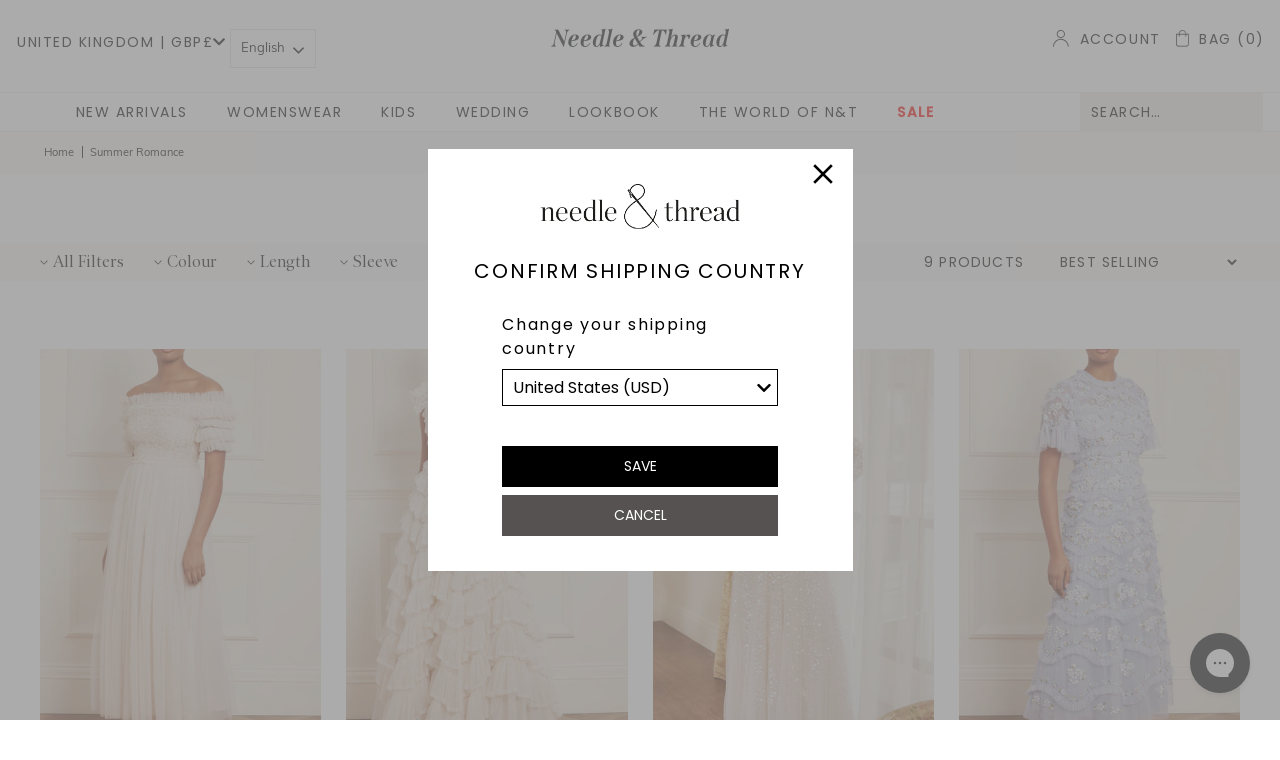

--- FILE ---
content_type: text/html; charset=utf-8
request_url: https://me.needleandthread.com/collections/summer-romance
body_size: 71095
content:
<!DOCTYPE html>
<html lang="en-gb">
<head><script>GSXMLHttpRequest = XMLHttpRequest;</script>
  
  <script>
  const selectedStore = 'ME';
  </script><script src="//me.needleandthread.com/cdn/shop/t/298/assets/jquer.min.js?v=17056350018815022201690289000" type="text/javascript"></script>
<meta charset="utf-8">

	<!-- Begin SEO Manager -->	

	<title>
    Summer Romance
</title>



	<!-- End SEO Manager -->	

	
<meta property="og:site_name" content="Needle &amp Thread">
<meta property="og:url" content="https://me.needleandthread.com/collections/summer-romance">
<meta property="og:title" content="Summer Romance">
<meta property="og:type" content="product.group">
<meta property="og:description" content="Shop the must have dresses, skirts, tops, jackets & knitwear at Needle & Thread, perfect for any occasion. Free shipping. Returns within 14 days.">

<meta name="twitter:site" content="@needlethreadltd?lang=en"><meta name="twitter:card" content="summary_large_image">
<meta name="twitter:title" content="Summer Romance">
<meta name="twitter:description" content="Shop the must have dresses, skirts, tops, jackets & knitwear at Needle & Thread, perfect for any occasion. Free shipping. Returns within 14 days.">
<!-- Begin Href Lang Tags -->
 	<link rel="canonical" href="https://me.needleandthread.com/collections/summer-romance">









<link rel="alternate" href="https://intl.needleandthread.com/collections/summer-romance" hreflang="x-default" \="">




  
  
  
  
  
  
  
  
  
  
  
  
  
  
  
  
  
  
  
  
  
  
  
  
  
  
  



	<!-- End Href Lang Tags -->

    <meta name="viewport" content="width=device-width, initial-scale=1">

	<link rel="stylesheet" href="https://use.fontawesome.com/releases/v5.8.1/css/all.css" integrity="sha384-50oBUHEmvpQ+1lW4y57PTFmhCaXp0ML5d60M1M7uH2+nqUivzIebhndOJK28anvf" crossorigin="anonymous">
	<link rel="stylesheet" href="https://use.typekit.net/rqa3vdi.css">

	
	  <link rel="shortcut icon" href="//me.needleandthread.com/cdn/shop/files/N_T_Favicon_fbfd833d-2a7f-440f-8869-6501497dba7c_pico.png?v=1765560526" type="image/png">
	  <link rel="apple-touch-icon-precomposed" href="//me.needleandthread.com/cdn/shop/files/N_T_Favicon_fbfd833d-2a7f-440f-8869-6501497dba7c_57x57.png?v=1765560526">
	  <link rel="apple-touch-icon-precomposed" href="//me.needleandthread.com/cdn/shop/files/N_T_Favicon_fbfd833d-2a7f-440f-8869-6501497dba7c_114x114.png?v=1765560526">
	  <link rel="apple-touch-icon-precomposed" href="//me.needleandthread.com/cdn/shop/files/N_T_Favicon_fbfd833d-2a7f-440f-8869-6501497dba7c_72x72.png?v=1765560526">
	  <link rel="apple-touch-icon-precomposed" href="//me.needleandthread.com/cdn/shop/files/N_T_Favicon_fbfd833d-2a7f-440f-8869-6501497dba7c_144x144.png?v=1765560526">
	  <link rel="apple-touch-icon-precomposed" href="//me.needleandthread.com/cdn/shop/files/N_T_Favicon_fbfd833d-2a7f-440f-8869-6501497dba7c_60x60.png?v=1765560526">
	  <link rel="apple-touch-icon-precomposed" href="//me.needleandthread.com/cdn/shop/files/N_T_Favicon_fbfd833d-2a7f-440f-8869-6501497dba7c_120x120.png?v=1765560526">
	  <link rel="apple-touch-icon-precomposed" href="//me.needleandthread.com/cdn/shop/files/N_T_Favicon_fbfd833d-2a7f-440f-8869-6501497dba7c_76x76.png?v=1765560526">
	  <link rel="apple-touch-icon-precomposed" href="//me.needleandthread.com/cdn/shop/files/N_T_Favicon_fbfd833d-2a7f-440f-8869-6501497dba7c_152x152.png?v=1765560526">
	  <link rel="icon" type="image/png" href="//me.needleandthread.com/cdn/shop/files/N_T_Favicon_fbfd833d-2a7f-440f-8869-6501497dba7c_196x196.png?v=1765560526">
	  <link rel="icon" type="image/png" href="//me.needleandthread.com/cdn/shop/files/N_T_Favicon_fbfd833d-2a7f-440f-8869-6501497dba7c_96x96.png?v=1765560526">
	  <link rel="icon" type="image/png" href="//me.needleandthread.com/cdn/shop/files/N_T_Favicon_fbfd833d-2a7f-440f-8869-6501497dba7c_32x32.png?v=1765560526">
	  <link rel="icon" type="image/png" href="//me.needleandthread.com/cdn/shop/files/N_T_Favicon_fbfd833d-2a7f-440f-8869-6501497dba7c_16x16.png?v=1765560526">
	  <link rel="icon" type="image/png" href="//me.needleandthread.com/cdn/shop/files/N_T_Favicon_fbfd833d-2a7f-440f-8869-6501497dba7c_128x.png?v=1765560526">
	  <meta name="application-name" content="&nbsp;">
	  <meta name="msapplication-TileColor" content="#FFFFFF">
	  <meta name="msapplication-TileImage" content="//me.needleandthread.com/cdn/shop/files/N_T_Favicon_fbfd833d-2a7f-440f-8869-6501497dba7c_144x144.png?v=1765560526">
	  <meta name="msapplication-square70x70logo" content="//me.needleandthread.com/cdn/shop/files/N_T_Favicon_fbfd833d-2a7f-440f-8869-6501497dba7c_70x70.png?v=1765560526">
	  <meta name="msapplication-square150x150logo" content="//me.needleandthread.com/cdn/shop/files/N_T_Favicon_fbfd833d-2a7f-440f-8869-6501497dba7c_150x150.png?v=1765560526">
	  <meta name="msapplication-wide310x150logo" content="//me.needleandthread.com/cdn/shop/files/N_T_Favicon_fbfd833d-2a7f-440f-8869-6501497dba7c_310x150.png?v=1765560526">
	  <meta name="msapplication-square310x310logo" content="//me.needleandthread.com/cdn/shop/files/N_T_Favicon_fbfd833d-2a7f-440f-8869-6501497dba7c_310x310.png?v=1765560526">
	



<link href="//me.needleandthread.com/cdn/shop/t/298/assets/bundle.css?v=67543759147880172291769528488" rel="stylesheet" type="text/css" media="all">
	<link href="//me.needleandthread.com/cdn/shop/t/298/assets/custom.scss.css?v=127157497139735972791765361749" rel="stylesheet" type="text/css" media="all">

     <link href="//me.needleandthread.com/cdn/shop/t/298/assets/magnific-popup.css?v=20236816663788581811704359984" rel="stylesheet" type="text/css" media="all">

  	<script>window.performance && window.performance.mark && window.performance.mark('shopify.content_for_header.start');</script><meta id="shopify-digital-wallet" name="shopify-digital-wallet" content="/30481449098/digital_wallets/dialog">
<meta name="shopify-checkout-api-token" content="86d383388bbe1a81315136ce6f142457">
<link rel="alternate" type="application/atom+xml" title="Feed" href="/collections/summer-romance.atom">
<link rel="alternate" type="application/json+oembed" href="https://me.needleandthread.com/collections/summer-romance.oembed">
<script async="async" src="/checkouts/internal/preloads.js?locale=en-GB"></script>
<link rel="preconnect" href="https://shop.app" crossorigin="anonymous">
<script async="async" src="https://shop.app/checkouts/internal/preloads.js?locale=en-GB&shop_id=30481449098" crossorigin="anonymous"></script>
<script id="apple-pay-shop-capabilities" type="application/json">{"shopId":30481449098,"countryCode":"GB","currencyCode":"GBP","merchantCapabilities":["supports3DS"],"merchantId":"gid:\/\/shopify\/Shop\/30481449098","merchantName":"ME Needle \u0026 Thread Design Holdings Ltd","requiredBillingContactFields":["postalAddress","email","phone"],"requiredShippingContactFields":["postalAddress","email","phone"],"shippingType":"shipping","supportedNetworks":["visa","maestro","masterCard","amex","discover","elo"],"total":{"type":"pending","label":"ME Needle \u0026 Thread Design Holdings Ltd","amount":"1.00"},"shopifyPaymentsEnabled":true,"supportsSubscriptions":true}</script>
<script id="shopify-features" type="application/json">{"accessToken":"86d383388bbe1a81315136ce6f142457","betas":["rich-media-storefront-analytics"],"domain":"me.needleandthread.com","predictiveSearch":true,"shopId":30481449098,"locale":"en"}</script>
<script>var Shopify = Shopify || {};
Shopify.shop = "me-needleandthread.myshopify.com";
Shopify.locale = "en";
Shopify.currency = {"active":"GBP","rate":"1.0"};
Shopify.country = "GB";
Shopify.theme = {"name":"needle-and-thread-master\/stores\/master-me","id":130733146250,"schema_name":"Exo","schema_version":"1.0.0","theme_store_id":null,"role":"main"};
Shopify.theme.handle = "null";
Shopify.theme.style = {"id":null,"handle":null};
Shopify.cdnHost = "me.needleandthread.com/cdn";
Shopify.routes = Shopify.routes || {};
Shopify.routes.root = "/";</script>
<script type="module">!function(o){(o.Shopify=o.Shopify||{}).modules=!0}(window);</script>
<script>!function(o){function n(){var o=[];function n(){o.push(Array.prototype.slice.apply(arguments))}return n.q=o,n}var t=o.Shopify=o.Shopify||{};t.loadFeatures=n(),t.autoloadFeatures=n()}(window);</script>
<script>
  window.ShopifyPay = window.ShopifyPay || {};
  window.ShopifyPay.apiHost = "shop.app\/pay";
  window.ShopifyPay.redirectState = null;
</script>
<script id="shop-js-analytics" type="application/json">{"pageType":"collection"}</script>
<script defer="defer" async="" type="module" src="//me.needleandthread.com/cdn/shopifycloud/shop-js/modules/v2/client.init-shop-cart-sync_WVOgQShq.en.esm.js"></script>
<script defer="defer" async="" type="module" src="//me.needleandthread.com/cdn/shopifycloud/shop-js/modules/v2/chunk.common_C_13GLB1.esm.js"></script>
<script defer="defer" async="" type="module" src="//me.needleandthread.com/cdn/shopifycloud/shop-js/modules/v2/chunk.modal_CLfMGd0m.esm.js"></script>
<script type="module">
  await import("//me.needleandthread.com/cdn/shopifycloud/shop-js/modules/v2/client.init-shop-cart-sync_WVOgQShq.en.esm.js");
await import("//me.needleandthread.com/cdn/shopifycloud/shop-js/modules/v2/chunk.common_C_13GLB1.esm.js");
await import("//me.needleandthread.com/cdn/shopifycloud/shop-js/modules/v2/chunk.modal_CLfMGd0m.esm.js");

  window.Shopify.SignInWithShop?.initShopCartSync?.({"fedCMEnabled":true,"windoidEnabled":true});

</script>
<script>
  window.Shopify = window.Shopify || {};
  if (!window.Shopify.featureAssets) window.Shopify.featureAssets = {};
  window.Shopify.featureAssets['shop-js'] = {"shop-cart-sync":["modules/v2/client.shop-cart-sync_DuR37GeY.en.esm.js","modules/v2/chunk.common_C_13GLB1.esm.js","modules/v2/chunk.modal_CLfMGd0m.esm.js"],"init-fed-cm":["modules/v2/client.init-fed-cm_BucUoe6W.en.esm.js","modules/v2/chunk.common_C_13GLB1.esm.js","modules/v2/chunk.modal_CLfMGd0m.esm.js"],"shop-toast-manager":["modules/v2/client.shop-toast-manager_B0JfrpKj.en.esm.js","modules/v2/chunk.common_C_13GLB1.esm.js","modules/v2/chunk.modal_CLfMGd0m.esm.js"],"init-shop-cart-sync":["modules/v2/client.init-shop-cart-sync_WVOgQShq.en.esm.js","modules/v2/chunk.common_C_13GLB1.esm.js","modules/v2/chunk.modal_CLfMGd0m.esm.js"],"shop-button":["modules/v2/client.shop-button_B_U3bv27.en.esm.js","modules/v2/chunk.common_C_13GLB1.esm.js","modules/v2/chunk.modal_CLfMGd0m.esm.js"],"init-windoid":["modules/v2/client.init-windoid_DuP9q_di.en.esm.js","modules/v2/chunk.common_C_13GLB1.esm.js","modules/v2/chunk.modal_CLfMGd0m.esm.js"],"shop-cash-offers":["modules/v2/client.shop-cash-offers_BmULhtno.en.esm.js","modules/v2/chunk.common_C_13GLB1.esm.js","modules/v2/chunk.modal_CLfMGd0m.esm.js"],"pay-button":["modules/v2/client.pay-button_CrPSEbOK.en.esm.js","modules/v2/chunk.common_C_13GLB1.esm.js","modules/v2/chunk.modal_CLfMGd0m.esm.js"],"init-customer-accounts":["modules/v2/client.init-customer-accounts_jNk9cPYQ.en.esm.js","modules/v2/client.shop-login-button_DJ5ldayH.en.esm.js","modules/v2/chunk.common_C_13GLB1.esm.js","modules/v2/chunk.modal_CLfMGd0m.esm.js"],"avatar":["modules/v2/client.avatar_BTnouDA3.en.esm.js"],"checkout-modal":["modules/v2/client.checkout-modal_pBPyh9w8.en.esm.js","modules/v2/chunk.common_C_13GLB1.esm.js","modules/v2/chunk.modal_CLfMGd0m.esm.js"],"init-shop-for-new-customer-accounts":["modules/v2/client.init-shop-for-new-customer-accounts_BUoCy7a5.en.esm.js","modules/v2/client.shop-login-button_DJ5ldayH.en.esm.js","modules/v2/chunk.common_C_13GLB1.esm.js","modules/v2/chunk.modal_CLfMGd0m.esm.js"],"init-customer-accounts-sign-up":["modules/v2/client.init-customer-accounts-sign-up_CnczCz9H.en.esm.js","modules/v2/client.shop-login-button_DJ5ldayH.en.esm.js","modules/v2/chunk.common_C_13GLB1.esm.js","modules/v2/chunk.modal_CLfMGd0m.esm.js"],"init-shop-email-lookup-coordinator":["modules/v2/client.init-shop-email-lookup-coordinator_CzjY5t9o.en.esm.js","modules/v2/chunk.common_C_13GLB1.esm.js","modules/v2/chunk.modal_CLfMGd0m.esm.js"],"shop-follow-button":["modules/v2/client.shop-follow-button_CsYC63q7.en.esm.js","modules/v2/chunk.common_C_13GLB1.esm.js","modules/v2/chunk.modal_CLfMGd0m.esm.js"],"shop-login-button":["modules/v2/client.shop-login-button_DJ5ldayH.en.esm.js","modules/v2/chunk.common_C_13GLB1.esm.js","modules/v2/chunk.modal_CLfMGd0m.esm.js"],"shop-login":["modules/v2/client.shop-login_B9ccPdmx.en.esm.js","modules/v2/chunk.common_C_13GLB1.esm.js","modules/v2/chunk.modal_CLfMGd0m.esm.js"],"lead-capture":["modules/v2/client.lead-capture_D0K_KgYb.en.esm.js","modules/v2/chunk.common_C_13GLB1.esm.js","modules/v2/chunk.modal_CLfMGd0m.esm.js"],"payment-terms":["modules/v2/client.payment-terms_BWmiNN46.en.esm.js","modules/v2/chunk.common_C_13GLB1.esm.js","modules/v2/chunk.modal_CLfMGd0m.esm.js"]};
</script>
<script>(function() {
  var isLoaded = false;
  function asyncLoad() {
    if (isLoaded) return;
    isLoaded = true;
    var urls = ["https:\/\/cdn.weglot.com\/weglot_script_tag.js?shop=me-needleandthread.myshopify.com","https:\/\/pixel.orichi.info\/Content\/orichipixel.min.js?v=638149557244157253\u0026shop=me-needleandthread.myshopify.com","https:\/\/cdn.shopify.com\/s\/files\/1\/0304\/8144\/9098\/t\/298\/assets\/booster_eu_cookie_30481449098.js?v=1692779602\u0026shop=me-needleandthread.myshopify.com","https:\/\/config.gorgias.chat\/bundle-loader\/01GYCBX3PSH720ZB61W7TZB2PK?source=shopify1click\u0026shop=me-needleandthread.myshopify.com","https:\/\/crossborder-integration.global-e.com\/resources\/js\/app?shop=me-needleandthread.myshopify.com","https:\/\/d1639lhkj5l89m.cloudfront.net\/js\/storefront\/uppromote.js?shop=me-needleandthread.myshopify.com","\/\/cdn.shopify.com\/proxy\/6edac08e06fd76fe4ff117c8dfb6896805766ff8f61c12c813a59feaadc4551a\/web.global-e.com\/merchant\/storefrontattributes?merchantid=1397\u0026shop=me-needleandthread.myshopify.com\u0026sp-cache-control=cHVibGljLCBtYXgtYWdlPTkwMA","https:\/\/cdn.adscale.com\/static\/ecom_js\/me-needleandthread\/add_item_to_cart.js?ver=20241008\u0026shop=me-needleandthread.myshopify.com","https:\/\/light.spicegems.org\/0\/js\/scripttags\/me-needleandthread\/country_redirect_cfcd208495d565ef66e7dff9f98764da.min.js?v=19\u0026shop=me-needleandthread.myshopify.com","https:\/\/cdn.pushowl.com\/latest\/sdks\/pushowl-shopify.js?subdomain=me-needleandthread\u0026environment=production\u0026guid=72aef1b1-3ca1-4772-a825-f7f99e7e7d63\u0026shop=me-needleandthread.myshopify.com","https:\/\/public.9gtb.com\/loader.js?g_cvt_id=6663a019-36c4-4fca-95fe-1f042ee9c1b8\u0026shop=me-needleandthread.myshopify.com"];
    for (var i = 0; i < urls.length; i++) {
      var s = document.createElement('script');
      s.type = 'text/javascript';
      s.async = true;
      s.src = urls[i];
      var x = document.getElementsByTagName('script')[0];
      x.parentNode.insertBefore(s, x);
    }
  };
  if(window.attachEvent) {
    window.attachEvent('onload', asyncLoad);
  } else {
    window.addEventListener('load', asyncLoad, false);
  }
})();</script>
<script id="__st">var __st={"a":30481449098,"offset":14400,"reqid":"f832d045-603c-45dd-b265-a5f3793fe585-1769698456","pageurl":"me.needleandthread.com\/collections\/summer-romance","u":"2d9d34482839","p":"collection","rtyp":"collection","rid":306270896266};</script>
<script>window.ShopifyPaypalV4VisibilityTracking = true;</script>
<script id="captcha-bootstrap">!function(){'use strict';const t='contact',e='account',n='new_comment',o=[[t,t],['blogs',n],['comments',n],[t,'customer']],c=[[e,'customer_login'],[e,'guest_login'],[e,'recover_customer_password'],[e,'create_customer']],r=t=>t.map((([t,e])=>`form[action*='/${t}']:not([data-nocaptcha='true']) input[name='form_type'][value='${e}']`)).join(','),a=t=>()=>t?[...document.querySelectorAll(t)].map((t=>t.form)):[];function s(){const t=[...o],e=r(t);return a(e)}const i='password',u='form_key',d=['recaptcha-v3-token','g-recaptcha-response','h-captcha-response',i],f=()=>{try{return window.sessionStorage}catch{return}},m='__shopify_v',_=t=>t.elements[u];function p(t,e,n=!1){try{const o=window.sessionStorage,c=JSON.parse(o.getItem(e)),{data:r}=function(t){const{data:e,action:n}=t;return t[m]||n?{data:e,action:n}:{data:t,action:n}}(c);for(const[e,n]of Object.entries(r))t.elements[e]&&(t.elements[e].value=n);n&&o.removeItem(e)}catch(o){console.error('form repopulation failed',{error:o})}}const l='form_type',E='cptcha';function T(t){t.dataset[E]=!0}const w=window,h=w.document,L='Shopify',v='ce_forms',y='captcha';let A=!1;((t,e)=>{const n=(g='f06e6c50-85a8-45c8-87d0-21a2b65856fe',I='https://cdn.shopify.com/shopifycloud/storefront-forms-hcaptcha/ce_storefront_forms_captcha_hcaptcha.v1.5.2.iife.js',D={infoText:'Protected by hCaptcha',privacyText:'Privacy',termsText:'Terms'},(t,e,n)=>{const o=w[L][v],c=o.bindForm;if(c)return c(t,g,e,D).then(n);var r;o.q.push([[t,g,e,D],n]),r=I,A||(h.body.append(Object.assign(h.createElement('script'),{id:'captcha-provider',async:!0,src:r})),A=!0)});var g,I,D;w[L]=w[L]||{},w[L][v]=w[L][v]||{},w[L][v].q=[],w[L][y]=w[L][y]||{},w[L][y].protect=function(t,e){n(t,void 0,e),T(t)},Object.freeze(w[L][y]),function(t,e,n,w,h,L){const[v,y,A,g]=function(t,e,n){const i=e?o:[],u=t?c:[],d=[...i,...u],f=r(d),m=r(i),_=r(d.filter((([t,e])=>n.includes(e))));return[a(f),a(m),a(_),s()]}(w,h,L),I=t=>{const e=t.target;return e instanceof HTMLFormElement?e:e&&e.form},D=t=>v().includes(t);t.addEventListener('submit',(t=>{const e=I(t);if(!e)return;const n=D(e)&&!e.dataset.hcaptchaBound&&!e.dataset.recaptchaBound,o=_(e),c=g().includes(e)&&(!o||!o.value);(n||c)&&t.preventDefault(),c&&!n&&(function(t){try{if(!f())return;!function(t){const e=f();if(!e)return;const n=_(t);if(!n)return;const o=n.value;o&&e.removeItem(o)}(t);const e=Array.from(Array(32),(()=>Math.random().toString(36)[2])).join('');!function(t,e){_(t)||t.append(Object.assign(document.createElement('input'),{type:'hidden',name:u})),t.elements[u].value=e}(t,e),function(t,e){const n=f();if(!n)return;const o=[...t.querySelectorAll(`input[type='${i}']`)].map((({name:t})=>t)),c=[...d,...o],r={};for(const[a,s]of new FormData(t).entries())c.includes(a)||(r[a]=s);n.setItem(e,JSON.stringify({[m]:1,action:t.action,data:r}))}(t,e)}catch(e){console.error('failed to persist form',e)}}(e),e.submit())}));const S=(t,e)=>{t&&!t.dataset[E]&&(n(t,e.some((e=>e===t))),T(t))};for(const o of['focusin','change'])t.addEventListener(o,(t=>{const e=I(t);D(e)&&S(e,y())}));const B=e.get('form_key'),M=e.get(l),P=B&&M;t.addEventListener('DOMContentLoaded',(()=>{const t=y();if(P)for(const e of t)e.elements[l].value===M&&p(e,B);[...new Set([...A(),...v().filter((t=>'true'===t.dataset.shopifyCaptcha))])].forEach((e=>S(e,t)))}))}(h,new URLSearchParams(w.location.search),n,t,e,['guest_login'])})(!0,!0)}();</script>
<script integrity="sha256-4kQ18oKyAcykRKYeNunJcIwy7WH5gtpwJnB7kiuLZ1E=" data-source-attribution="shopify.loadfeatures" defer="defer" src="//me.needleandthread.com/cdn/shopifycloud/storefront/assets/storefront/load_feature-a0a9edcb.js" crossorigin="anonymous"></script>
<script crossorigin="anonymous" defer="defer" src="//me.needleandthread.com/cdn/shopifycloud/storefront/assets/shopify_pay/storefront-65b4c6d7.js?v=20250812"></script>
<script data-source-attribution="shopify.dynamic_checkout.dynamic.init">var Shopify=Shopify||{};Shopify.PaymentButton=Shopify.PaymentButton||{isStorefrontPortableWallets:!0,init:function(){window.Shopify.PaymentButton.init=function(){};var t=document.createElement("script");t.src="https://me.needleandthread.com/cdn/shopifycloud/portable-wallets/latest/portable-wallets.en.js",t.type="module",document.head.appendChild(t)}};
</script>
<script data-source-attribution="shopify.dynamic_checkout.buyer_consent">
  function portableWalletsHideBuyerConsent(e){var t=document.getElementById("shopify-buyer-consent"),n=document.getElementById("shopify-subscription-policy-button");t&&n&&(t.classList.add("hidden"),t.setAttribute("aria-hidden","true"),n.removeEventListener("click",e))}function portableWalletsShowBuyerConsent(e){var t=document.getElementById("shopify-buyer-consent"),n=document.getElementById("shopify-subscription-policy-button");t&&n&&(t.classList.remove("hidden"),t.removeAttribute("aria-hidden"),n.addEventListener("click",e))}window.Shopify?.PaymentButton&&(window.Shopify.PaymentButton.hideBuyerConsent=portableWalletsHideBuyerConsent,window.Shopify.PaymentButton.showBuyerConsent=portableWalletsShowBuyerConsent);
</script>
<script data-source-attribution="shopify.dynamic_checkout.cart.bootstrap">document.addEventListener("DOMContentLoaded",(function(){function t(){return document.querySelector("shopify-accelerated-checkout-cart, shopify-accelerated-checkout")}if(t())Shopify.PaymentButton.init();else{new MutationObserver((function(e,n){t()&&(Shopify.PaymentButton.init(),n.disconnect())})).observe(document.body,{childList:!0,subtree:!0})}}));
</script>
<link id="shopify-accelerated-checkout-styles" rel="stylesheet" media="screen" href="https://me.needleandthread.com/cdn/shopifycloud/portable-wallets/latest/accelerated-checkout-backwards-compat.css" crossorigin="anonymous">
<style id="shopify-accelerated-checkout-cart">
        #shopify-buyer-consent {
  margin-top: 1em;
  display: inline-block;
  width: 100%;
}

#shopify-buyer-consent.hidden {
  display: none;
}

#shopify-subscription-policy-button {
  background: none;
  border: none;
  padding: 0;
  text-decoration: underline;
  font-size: inherit;
  cursor: pointer;
}

#shopify-subscription-policy-button::before {
  box-shadow: none;
}

      </style>

<script>window.performance && window.performance.mark && window.performance.mark('shopify.content_for_header.end');</script>

    <meta name="facebook-domain-verification" content="ai6dg39unn5w7448ujoldr8wyho55o">



    <meta name="google-site-verification" content="3m54W4Yk8vFiagVE-aUZckZZm0med_BHwPnXnsNMqhk">

    <!-- noindex non-useful collection pages -->
      
        <meta name="robots" content="noindex, nofollow">
      
    <!-- noindex non-useful collection pages -->
    

    

    

   <script src="//me.needleandthread.com/cdn/shop/t/298/assets/search-form.js?v=4936562806614936591698137430" defer="defer"></script>
  
  
    <script>
        (function(w,d,s,l,i){w[l]=w[l]||[];w[l].push({'gtm.start':
        new Date().getTime(),event:'gtm.js'});var f=d.getElementsByTagName(s)[0],
        j=d.createElement(s),dl=l!='dataLayer'?'&l='+l:'';j.async=true;j.src=
        'https://www.googletagmanager.com/gtm.js?id='+i+dl;f.parentNode.insertBefore(j,f);
        })(window,document,'script','dataLayer','GTM-5GKR48V');
    </script>

<script type="text/javascript">
    var shopSymbol = '';
  </script>
  

  <!--Start Weglot Script-->
<script type="application/json" id="weglot-data">{"allLanguageUrls":{"en":"https://me.needleandthread.com/collections/summer-romance","ar":"https://me.needleandthread.com/ar/collections/summer-romance","el":"https://me.needleandthread.com/el/collections/summer-romance","he":"https://me.needleandthread.com/he/collections/summer-romance","ku":"https://me.needleandthread.com/ku/collections/summer-romance","fa":"https://me.needleandthread.com/fa/collections/summer-romance","tr":"https://me.needleandthread.com/tr/collections/summer-romance"},"originalCanonicalUrl":"https://me.needleandthread.com/collections/summer-romance","originalPath":"/collections/summer-romance","settings":{"auto_switch":false,"auto_switch_fallback":null,"category":10,"custom_settings":{"button_style":{"with_name":true,"full_name":true,"is_dropdown":true,"with_flags":false,"flag_type":"rectangle_mat","custom_css":""},"switchers":[],"translate_search":false,"loading_bar":true,"hide_switcher":false,"translate_images":false,"subdomain":false,"wait_transition":true,"dynamic":""},"deleted_at":null,"dynamics":[],"excluded_blocks":[],"excluded_paths":[],"external_enabled":false,"host":"me.needleandthread.com","is_dns_set":true,"is_https":true,"language_from":"en","language_from_custom_flag":null,"language_from_custom_name":null,"languages":[{"connect_host_destination":null,"custom_code":null,"custom_flag":null,"custom_local_name":null,"custom_name":null,"enabled":true,"language_to":"ar"},{"connect_host_destination":null,"custom_code":null,"custom_flag":null,"custom_local_name":null,"custom_name":null,"enabled":true,"language_to":"el"},{"connect_host_destination":null,"custom_code":null,"custom_flag":null,"custom_local_name":null,"custom_name":null,"enabled":true,"language_to":"he"},{"connect_host_destination":null,"custom_code":null,"custom_flag":null,"custom_local_name":null,"custom_name":null,"enabled":true,"language_to":"ku"},{"connect_host_destination":null,"custom_code":null,"custom_flag":null,"custom_local_name":null,"custom_name":null,"enabled":true,"language_to":"fa"},{"connect_host_destination":null,"custom_code":null,"custom_flag":null,"custom_local_name":null,"custom_name":null,"enabled":true,"language_to":"tr"}],"media_enabled":false,"page_views_enabled":false,"technology_id":2,"technology_name":"Shopify","translation_engine":3,"url_type":"SUBDIRECTORY","versions":{"translation":1757511963,"slugTranslation":1759332980}}}</script>
<script src="//cdn.weglot.com/weglot.min.js"></script>
<script id="has-script-tags">Weglot.initialize({ 
  api_key:"wg_bc3cb98cf9af51a5a85134222df13e7a7", 
   switchers:[
             {
                button_style:{
                   with_name:true,
                   full_name:true,
                   is_dropdown:true,
                   with_flags:false,
                   custom_css:"",
                   flag_type:"rectangle_mat"
                },
                location:{
                   target:"#shopify-section-header .header__container:nth-of-type(1) .header__container-content",
                   sibling:".logo"
                }
             },
             {
                button_style:{
                   with_name:true,
                   full_name:true,
                   is_dropdown:true,
                   with_flags:false,
                   custom_css:"",
                   flag_type:"rectangle_mat"
                },
                location:{
                   target:".header__container--secondary .nav .weglot-mobile-container",
                   sibling:null
                }
             }
          ]
});</script>
<!--End Weglot Script-->


	<script type="text/javascript" src="//cdn.jsdelivr.net/npm/slick-carousel@1.8.1/slick/slick.min.js"></script>
  <link rel="stylesheet" type="text/css" href="//cdn.jsdelivr.net/npm/slick-carousel@1.8.1/slick/slick.css">

  

  

  <!-- "snippets/shogun-head.liquid" was not rendered, the associated app was uninstalled -->
  






  <script defer="" src="https://cdn.jsdelivr.net/npm/alpinejs@3.x.x/dist/cdn.min.js"></script>

  
  
    
<link rel="stylesheet" type="text/css" href="https://crossborder-integration.global-e.com/resources/css/1397/GB">
<script>
    GLBE_PARAMS = {
        appUrl: "https://crossborder-integration.global-e.com/",
        pixelUrl: "https://utils.global-e.com",
        pixelEnabled: true,
        geAppUrl: "https://web.global-e.com/",
        env: "Production",
        geCDNUrl: "https://webservices.global-e.com/",
        apiUrl: "https://api.global-e.com/",
        emi: "8uka",
        mid: "1397",
        hiddenElements: ".ge-hide,.afterpay-paragraph,form[action='https://payments.amazon.com/checkout/signin']",
        countryCode: "GB",
        countryName: "United Kingdom",
        currencyCode: "GBP",
        currencyName: "British Pound",
        locale: "en",
        operatedCountries: ["AE","BH","CY","EG","IL","JO","KW","LB","OM","QA","SA"],
        allowedCountries: [{ code: 'BH', name: 'Bahrain' }, { code: 'CY', name: 'Cyprus' }, { code: 'EG', name: 'Egypt' }, { code: 'IL', name: 'Israel' }, { code: 'JO', name: 'Jordan' }, { code: 'KW', name: 'Kuwait' }, { code: 'LB', name: 'Lebanon' }, { code: 'OM', name: 'Oman' }, { code: 'QA', name: 'Qatar' }, { code: 'SA', name: 'Saudi Arabia' }, { code: 'AE', name: 'United Arab Emirates' }, { code: 'GB', name: 'United Kingdom' }, ],
        c1Enabled:"False",
        siteId: "7ce243a1e1a2",
        isTokenEnabled: "true",
};
</script>

  
  
  
  
  
<!-- BEGIN app block: shopify://apps/klaviyo-email-marketing-sms/blocks/klaviyo-onsite-embed/2632fe16-c075-4321-a88b-50b567f42507 -->












  <script async="" src="https://static.klaviyo.com/onsite/js/TAXeGu/klaviyo.js?company_id=TAXeGu"></script>
  <script>!function(){if(!window.klaviyo){window._klOnsite=window._klOnsite||[];try{window.klaviyo=new Proxy({},{get:function(n,i){return"push"===i?function(){var n;(n=window._klOnsite).push.apply(n,arguments)}:function(){for(var n=arguments.length,o=new Array(n),w=0;w<n;w++)o[w]=arguments[w];var t="function"==typeof o[o.length-1]?o.pop():void 0,e=new Promise((function(n){window._klOnsite.push([i].concat(o,[function(i){t&&t(i),n(i)}]))}));return e}}})}catch(n){window.klaviyo=window.klaviyo||[],window.klaviyo.push=function(){var n;(n=window._klOnsite).push.apply(n,arguments)}}}}();</script>

  




  <script>
    window.klaviyoReviewsProductDesignMode = false
  </script>







<!-- END app block --><!-- BEGIN app block: shopify://apps/microsoft-clarity/blocks/clarity_js/31c3d126-8116-4b4a-8ba1-baeda7c4aeea -->
<script type="text/javascript">
  (function (c, l, a, r, i, t, y) {
    c[a] = c[a] || function () { (c[a].q = c[a].q || []).push(arguments); };
    t = l.createElement(r); t.async = 1; t.src = "https://www.clarity.ms/tag/" + i + "?ref=shopify";
    y = l.getElementsByTagName(r)[0]; y.parentNode.insertBefore(t, y);

    c.Shopify.loadFeatures([{ name: "consent-tracking-api", version: "0.1" }], error => {
      if (error) {
        console.error("Error loading Shopify features:", error);
        return;
      }

      c[a]('consentv2', {
        ad_Storage: c.Shopify.customerPrivacy.marketingAllowed() ? "granted" : "denied",
        analytics_Storage: c.Shopify.customerPrivacy.analyticsProcessingAllowed() ? "granted" : "denied",
      });
    });

    l.addEventListener("visitorConsentCollected", function (e) {
      c[a]('consentv2', {
        ad_Storage: e.detail.marketingAllowed ? "granted" : "denied",
        analytics_Storage: e.detail.analyticsAllowed ? "granted" : "denied",
      });
    });
  })(window, document, "clarity", "script", "sneaillmxi");
</script>



<!-- END app block --><!-- BEGIN app block: shopify://apps/triplewhale/blocks/triple_pixel_snippet/483d496b-3f1a-4609-aea7-8eee3b6b7a2a --><link rel="preconnect dns-prefetch" href="https://api.config-security.com/" crossorigin="">
<link rel="preconnect dns-prefetch" href="https://conf.config-security.com/" crossorigin="">
<script>
/* >> TriplePixel :: start*/
window.TriplePixelData={TripleName:"me-needleandthread.myshopify.com",ver:"2.16",plat:"SHOPIFY",isHeadless:false,src:'SHOPIFY_EXT',product:{id:"",name:``,price:"",variant:""},search:"",collection:"306270896266",cart:"",template:"collection",curr:"GBP" || "GBP"},function(W,H,A,L,E,_,B,N){function O(U,T,P,H,R){void 0===R&&(R=!1),H=new XMLHttpRequest,P?(H.open("POST",U,!0),H.setRequestHeader("Content-Type","text/plain")):H.open("GET",U,!0),H.send(JSON.stringify(P||{})),H.onreadystatechange=function(){4===H.readyState&&200===H.status?(R=H.responseText,U.includes("/first")?eval(R):P||(N[B]=R)):(299<H.status||H.status<200)&&T&&!R&&(R=!0,O(U,T-1,P))}}if(N=window,!N[H+"sn"]){N[H+"sn"]=1,L=function(){return Date.now().toString(36)+"_"+Math.random().toString(36)};try{A.setItem(H,1+(0|A.getItem(H)||0)),(E=JSON.parse(A.getItem(H+"U")||"[]")).push({u:location.href,r:document.referrer,t:Date.now(),id:L()}),A.setItem(H+"U",JSON.stringify(E))}catch(e){}var i,m,p;A.getItem('"!nC`')||(_=A,A=N,A[H]||(E=A[H]=function(t,e,i){return void 0===i&&(i=[]),"State"==t?E.s:(W=L(),(E._q=E._q||[]).push([W,t,e].concat(i)),W)},E.s="Installed",E._q=[],E.ch=W,B="configSecurityConfModel",N[B]=1,O("https://conf.config-security.com/model",5),i=L(),m=A[atob("c2NyZWVu")],_.setItem("di_pmt_wt",i),p={id:i,action:"profile",avatar:_.getItem("auth-security_rand_salt_"),time:m[atob("d2lkdGg=")]+":"+m[atob("aGVpZ2h0")],host:A.TriplePixelData.TripleName,plat:A.TriplePixelData.plat,url:window.location.href.slice(0,500),ref:document.referrer,ver:A.TriplePixelData.ver},O("https://api.config-security.com/event",5,p),O("https://api.config-security.com/first?host=".concat(p.host,"&plat=").concat(p.plat),5)))}}("","TriplePixel",localStorage);
/* << TriplePixel :: end*/
</script>



<!-- END app block --><script src="https://cdn.shopify.com/extensions/019c08a2-e302-7d88-82c7-bbdfcaaf0320/js-client-215/assets/pushowl-shopify.js" type="text/javascript" defer="defer"></script>
<script src="https://cdn.shopify.com/extensions/8d2c31d3-a828-4daf-820f-80b7f8e01c39/nova-eu-cookie-bar-gdpr-4/assets/nova-cookie-app-embed.js" type="text/javascript" defer="defer"></script>
<link href="https://cdn.shopify.com/extensions/8d2c31d3-a828-4daf-820f-80b7f8e01c39/nova-eu-cookie-bar-gdpr-4/assets/nova-cookie.css" rel="stylesheet" type="text/css" media="all">
<meta property="og:image" content="https://cdn.shopify.com/s/files/1/0304/8144/9098/files/N_T_Logo_Black_1200x628_3519f4fd-dcd8-4185-9c9a-540e18ca240f.jpg?v=1738765389">
<meta property="og:image:secure_url" content="https://cdn.shopify.com/s/files/1/0304/8144/9098/files/N_T_Logo_Black_1200x628_3519f4fd-dcd8-4185-9c9a-540e18ca240f.jpg?v=1738765389">
<meta property="og:image:width" content="1200">
<meta property="og:image:height" content="628">
<link href="https://monorail-edge.shopifysvc.com" rel="dns-prefetch">
<script>(function(){if ("sendBeacon" in navigator && "performance" in window) {try {var session_token_from_headers = performance.getEntriesByType('navigation')[0].serverTiming.find(x => x.name == '_s').description;} catch {var session_token_from_headers = undefined;}var session_cookie_matches = document.cookie.match(/_shopify_s=([^;]*)/);var session_token_from_cookie = session_cookie_matches && session_cookie_matches.length === 2 ? session_cookie_matches[1] : "";var session_token = session_token_from_headers || session_token_from_cookie || "";function handle_abandonment_event(e) {var entries = performance.getEntries().filter(function(entry) {return /monorail-edge.shopifysvc.com/.test(entry.name);});if (!window.abandonment_tracked && entries.length === 0) {window.abandonment_tracked = true;var currentMs = Date.now();var navigation_start = performance.timing.navigationStart;var payload = {shop_id: 30481449098,url: window.location.href,navigation_start,duration: currentMs - navigation_start,session_token,page_type: "collection"};window.navigator.sendBeacon("https://monorail-edge.shopifysvc.com/v1/produce", JSON.stringify({schema_id: "online_store_buyer_site_abandonment/1.1",payload: payload,metadata: {event_created_at_ms: currentMs,event_sent_at_ms: currentMs}}));}}window.addEventListener('pagehide', handle_abandonment_event);}}());</script>
<script id="web-pixels-manager-setup">(function e(e,d,r,n,o){if(void 0===o&&(o={}),!Boolean(null===(a=null===(i=window.Shopify)||void 0===i?void 0:i.analytics)||void 0===a?void 0:a.replayQueue)){var i,a;window.Shopify=window.Shopify||{};var t=window.Shopify;t.analytics=t.analytics||{};var s=t.analytics;s.replayQueue=[],s.publish=function(e,d,r){return s.replayQueue.push([e,d,r]),!0};try{self.performance.mark("wpm:start")}catch(e){}var l=function(){var e={modern:/Edge?\/(1{2}[4-9]|1[2-9]\d|[2-9]\d{2}|\d{4,})\.\d+(\.\d+|)|Firefox\/(1{2}[4-9]|1[2-9]\d|[2-9]\d{2}|\d{4,})\.\d+(\.\d+|)|Chrom(ium|e)\/(9{2}|\d{3,})\.\d+(\.\d+|)|(Maci|X1{2}).+ Version\/(15\.\d+|(1[6-9]|[2-9]\d|\d{3,})\.\d+)([,.]\d+|)( \(\w+\)|)( Mobile\/\w+|) Safari\/|Chrome.+OPR\/(9{2}|\d{3,})\.\d+\.\d+|(CPU[ +]OS|iPhone[ +]OS|CPU[ +]iPhone|CPU IPhone OS|CPU iPad OS)[ +]+(15[._]\d+|(1[6-9]|[2-9]\d|\d{3,})[._]\d+)([._]\d+|)|Android:?[ /-](13[3-9]|1[4-9]\d|[2-9]\d{2}|\d{4,})(\.\d+|)(\.\d+|)|Android.+Firefox\/(13[5-9]|1[4-9]\d|[2-9]\d{2}|\d{4,})\.\d+(\.\d+|)|Android.+Chrom(ium|e)\/(13[3-9]|1[4-9]\d|[2-9]\d{2}|\d{4,})\.\d+(\.\d+|)|SamsungBrowser\/([2-9]\d|\d{3,})\.\d+/,legacy:/Edge?\/(1[6-9]|[2-9]\d|\d{3,})\.\d+(\.\d+|)|Firefox\/(5[4-9]|[6-9]\d|\d{3,})\.\d+(\.\d+|)|Chrom(ium|e)\/(5[1-9]|[6-9]\d|\d{3,})\.\d+(\.\d+|)([\d.]+$|.*Safari\/(?![\d.]+ Edge\/[\d.]+$))|(Maci|X1{2}).+ Version\/(10\.\d+|(1[1-9]|[2-9]\d|\d{3,})\.\d+)([,.]\d+|)( \(\w+\)|)( Mobile\/\w+|) Safari\/|Chrome.+OPR\/(3[89]|[4-9]\d|\d{3,})\.\d+\.\d+|(CPU[ +]OS|iPhone[ +]OS|CPU[ +]iPhone|CPU IPhone OS|CPU iPad OS)[ +]+(10[._]\d+|(1[1-9]|[2-9]\d|\d{3,})[._]\d+)([._]\d+|)|Android:?[ /-](13[3-9]|1[4-9]\d|[2-9]\d{2}|\d{4,})(\.\d+|)(\.\d+|)|Mobile Safari.+OPR\/([89]\d|\d{3,})\.\d+\.\d+|Android.+Firefox\/(13[5-9]|1[4-9]\d|[2-9]\d{2}|\d{4,})\.\d+(\.\d+|)|Android.+Chrom(ium|e)\/(13[3-9]|1[4-9]\d|[2-9]\d{2}|\d{4,})\.\d+(\.\d+|)|Android.+(UC? ?Browser|UCWEB|U3)[ /]?(15\.([5-9]|\d{2,})|(1[6-9]|[2-9]\d|\d{3,})\.\d+)\.\d+|SamsungBrowser\/(5\.\d+|([6-9]|\d{2,})\.\d+)|Android.+MQ{2}Browser\/(14(\.(9|\d{2,})|)|(1[5-9]|[2-9]\d|\d{3,})(\.\d+|))(\.\d+|)|K[Aa][Ii]OS\/(3\.\d+|([4-9]|\d{2,})\.\d+)(\.\d+|)/},d=e.modern,r=e.legacy,n=navigator.userAgent;return n.match(d)?"modern":n.match(r)?"legacy":"unknown"}(),u="modern"===l?"modern":"legacy",c=(null!=n?n:{modern:"",legacy:""})[u],f=function(e){return[e.baseUrl,"/wpm","/b",e.hashVersion,"modern"===e.buildTarget?"m":"l",".js"].join("")}({baseUrl:d,hashVersion:r,buildTarget:u}),m=function(e){var d=e.version,r=e.bundleTarget,n=e.surface,o=e.pageUrl,i=e.monorailEndpoint;return{emit:function(e){var a=e.status,t=e.errorMsg,s=(new Date).getTime(),l=JSON.stringify({metadata:{event_sent_at_ms:s},events:[{schema_id:"web_pixels_manager_load/3.1",payload:{version:d,bundle_target:r,page_url:o,status:a,surface:n,error_msg:t},metadata:{event_created_at_ms:s}}]});if(!i)return console&&console.warn&&console.warn("[Web Pixels Manager] No Monorail endpoint provided, skipping logging."),!1;try{return self.navigator.sendBeacon.bind(self.navigator)(i,l)}catch(e){}var u=new XMLHttpRequest;try{return u.open("POST",i,!0),u.setRequestHeader("Content-Type","text/plain"),u.send(l),!0}catch(e){return console&&console.warn&&console.warn("[Web Pixels Manager] Got an unhandled error while logging to Monorail."),!1}}}}({version:r,bundleTarget:l,surface:e.surface,pageUrl:self.location.href,monorailEndpoint:e.monorailEndpoint});try{o.browserTarget=l,function(e){var d=e.src,r=e.async,n=void 0===r||r,o=e.onload,i=e.onerror,a=e.sri,t=e.scriptDataAttributes,s=void 0===t?{}:t,l=document.createElement("script"),u=document.querySelector("head"),c=document.querySelector("body");if(l.async=n,l.src=d,a&&(l.integrity=a,l.crossOrigin="anonymous"),s)for(var f in s)if(Object.prototype.hasOwnProperty.call(s,f))try{l.dataset[f]=s[f]}catch(e){}if(o&&l.addEventListener("load",o),i&&l.addEventListener("error",i),u)u.appendChild(l);else{if(!c)throw new Error("Did not find a head or body element to append the script");c.appendChild(l)}}({src:f,async:!0,onload:function(){if(!function(){var e,d;return Boolean(null===(d=null===(e=window.Shopify)||void 0===e?void 0:e.analytics)||void 0===d?void 0:d.initialized)}()){var d=window.webPixelsManager.init(e)||void 0;if(d){var r=window.Shopify.analytics;r.replayQueue.forEach((function(e){var r=e[0],n=e[1],o=e[2];d.publishCustomEvent(r,n,o)})),r.replayQueue=[],r.publish=d.publishCustomEvent,r.visitor=d.visitor,r.initialized=!0}}},onerror:function(){return m.emit({status:"failed",errorMsg:"".concat(f," has failed to load")})},sri:function(e){var d=/^sha384-[A-Za-z0-9+/=]+$/;return"string"==typeof e&&d.test(e)}(c)?c:"",scriptDataAttributes:o}),m.emit({status:"loading"})}catch(e){m.emit({status:"failed",errorMsg:(null==e?void 0:e.message)||"Unknown error"})}}})({shopId: 30481449098,storefrontBaseUrl: "https://me.needleandthread.com",extensionsBaseUrl: "https://extensions.shopifycdn.com/cdn/shopifycloud/web-pixels-manager",monorailEndpoint: "https://monorail-edge.shopifysvc.com/unstable/produce_batch",surface: "storefront-renderer",enabledBetaFlags: ["2dca8a86"],webPixelsConfigList: [{"id":"3149529472","configuration":"{\"shopId\":\"me-needleandthread.myshopify.com\"}","eventPayloadVersion":"v1","runtimeContext":"STRICT","scriptVersion":"c1fe7b63a0f7ad457a091a5f1865fa90","type":"APP","apiClientId":2753413,"privacyPurposes":["ANALYTICS","MARKETING","SALE_OF_DATA"],"dataSharingAdjustments":{"protectedCustomerApprovalScopes":["read_customer_address","read_customer_email","read_customer_name","read_customer_personal_data","read_customer_phone"]}},{"id":"2510061952","configuration":"{\"accountID\":\"TAXeGu\",\"webPixelConfig\":\"eyJlbmFibGVBZGRlZFRvQ2FydEV2ZW50cyI6IHRydWV9\"}","eventPayloadVersion":"v1","runtimeContext":"STRICT","scriptVersion":"524f6c1ee37bacdca7657a665bdca589","type":"APP","apiClientId":123074,"privacyPurposes":["ANALYTICS","MARKETING"],"dataSharingAdjustments":{"protectedCustomerApprovalScopes":["read_customer_address","read_customer_email","read_customer_name","read_customer_personal_data","read_customer_phone"]}},{"id":"2223669632","configuration":"{\"projectId\":\"sneaillmxi\"}","eventPayloadVersion":"v1","runtimeContext":"STRICT","scriptVersion":"cf1781658ed156031118fc4bbc2ed159","type":"APP","apiClientId":240074326017,"privacyPurposes":[],"capabilities":["advanced_dom_events"],"dataSharingAdjustments":{"protectedCustomerApprovalScopes":["read_customer_personal_data"]}},{"id":"2148368768","configuration":"{\"shopId\":\"145579\",\"env\":\"production\",\"metaData\":\"[]\"}","eventPayloadVersion":"v1","runtimeContext":"STRICT","scriptVersion":"c5d4d7bbb4a4a4292a8a7b5334af7e3d","type":"APP","apiClientId":2773553,"privacyPurposes":[],"dataSharingAdjustments":{"protectedCustomerApprovalScopes":["read_customer_address","read_customer_email","read_customer_name","read_customer_personal_data","read_customer_phone"]}},{"id":"2120679808","configuration":"{\"config\":\"{\\\"google_tag_ids\\\":[\\\"G-1693XH0034\\\"],\\\"target_country\\\":\\\"ZZ\\\",\\\"gtag_events\\\":[{\\\"type\\\":\\\"begin_checkout\\\",\\\"action_label\\\":\\\"G-1693XH0034\\\"},{\\\"type\\\":\\\"search\\\",\\\"action_label\\\":\\\"G-1693XH0034\\\"},{\\\"type\\\":\\\"view_item\\\",\\\"action_label\\\":\\\"G-1693XH0034\\\"},{\\\"type\\\":\\\"purchase\\\",\\\"action_label\\\":\\\"G-1693XH0034\\\"},{\\\"type\\\":\\\"page_view\\\",\\\"action_label\\\":\\\"G-1693XH0034\\\"},{\\\"type\\\":\\\"add_payment_info\\\",\\\"action_label\\\":\\\"G-1693XH0034\\\"},{\\\"type\\\":\\\"add_to_cart\\\",\\\"action_label\\\":\\\"G-1693XH0034\\\"}],\\\"enable_monitoring_mode\\\":false}\"}","eventPayloadVersion":"v1","runtimeContext":"OPEN","scriptVersion":"b2a88bafab3e21179ed38636efcd8a93","type":"APP","apiClientId":1780363,"privacyPurposes":[],"dataSharingAdjustments":{"protectedCustomerApprovalScopes":["read_customer_address","read_customer_email","read_customer_name","read_customer_personal_data","read_customer_phone"]}},{"id":"1966932352","configuration":"{ \"accountID\": \"234\", \"domain\": \"me-needleandthread.myshopify.com\" }","eventPayloadVersion":"v1","runtimeContext":"STRICT","scriptVersion":"8931b928ae171488d5e8aa0e7d4b2273","type":"APP","apiClientId":5113899,"privacyPurposes":["ANALYTICS","MARKETING","SALE_OF_DATA"],"dataSharingAdjustments":{"protectedCustomerApprovalScopes":["read_customer_email","read_customer_name","read_customer_personal_data","read_customer_phone"]}},{"id":"164528266","configuration":"{\"pixel_id\":\"288230638700204\",\"pixel_type\":\"facebook_pixel\"}","eventPayloadVersion":"v1","runtimeContext":"OPEN","scriptVersion":"ca16bc87fe92b6042fbaa3acc2fbdaa6","type":"APP","apiClientId":2329312,"privacyPurposes":["ANALYTICS","MARKETING","SALE_OF_DATA"],"dataSharingAdjustments":{"protectedCustomerApprovalScopes":["read_customer_address","read_customer_email","read_customer_name","read_customer_personal_data","read_customer_phone"]}},{"id":"132841610","configuration":"{\"accountId\":\"Global-e\",\"merchantId\":\"1397\",\"baseApiUrl\":\"https:\/\/checkout-service.global-e.com\/api\/v1\",\"siteId\":\"7ce243a1e1a2\",\"BorderfreeMetaCAPIEnabled\":\"True\",\"FT_IsLegacyAnalyticsSDKEnabled\":\"True\",\"FT_IsAnalyticsSDKEnabled\":\"False\",\"CDNUrl\":\"https:\/\/webservices.global-e.com\/\",\"BfGoogleAdsEnabled\":\"true\"}","eventPayloadVersion":"v1","runtimeContext":"STRICT","scriptVersion":"b2d8ed55b60de79e062266ff7faf98d6","type":"APP","apiClientId":5806573,"privacyPurposes":["SALE_OF_DATA"],"dataSharingAdjustments":{"protectedCustomerApprovalScopes":["read_customer_address","read_customer_email","read_customer_name","read_customer_personal_data","read_customer_phone"]}},{"id":"98631818","configuration":"{\"subdomain\": \"me-needleandthread\"}","eventPayloadVersion":"v1","runtimeContext":"STRICT","scriptVersion":"7c43d34f3733b2440dd44bce7edbeb00","type":"APP","apiClientId":1615517,"privacyPurposes":["ANALYTICS","MARKETING","SALE_OF_DATA"],"dataSharingAdjustments":{"protectedCustomerApprovalScopes":["read_customer_address","read_customer_email","read_customer_name","read_customer_personal_data","read_customer_phone"]}},{"id":"85459082","configuration":"{\"tenantId\":\"88170cd6-40b1-446d-aeb9-8541b53af3eb\", \"shop\":\"me-needleandthread.myshopify.com\"}","eventPayloadVersion":"v1","runtimeContext":"STRICT","scriptVersion":"aecc2e21ca41aa0ccd0fd68bb810007d","type":"APP","apiClientId":4294333,"privacyPurposes":["ANALYTICS","MARKETING","SALE_OF_DATA"],"dataSharingAdjustments":{"protectedCustomerApprovalScopes":["read_customer_address","read_customer_email","read_customer_name","read_customer_personal_data","read_customer_phone"]}},{"id":"31457418","eventPayloadVersion":"1","runtimeContext":"LAX","scriptVersion":"2","type":"CUSTOM","privacyPurposes":[],"name":"GTM"},{"id":"shopify-app-pixel","configuration":"{}","eventPayloadVersion":"v1","runtimeContext":"STRICT","scriptVersion":"0450","apiClientId":"shopify-pixel","type":"APP","privacyPurposes":["ANALYTICS","MARKETING"]},{"id":"shopify-custom-pixel","eventPayloadVersion":"v1","runtimeContext":"LAX","scriptVersion":"0450","apiClientId":"shopify-pixel","type":"CUSTOM","privacyPurposes":["ANALYTICS","MARKETING"]}],isMerchantRequest: false,initData: {"shop":{"name":"ME Needle \u0026 Thread Design Holdings Ltd","paymentSettings":{"currencyCode":"GBP"},"myshopifyDomain":"me-needleandthread.myshopify.com","countryCode":"GB","storefrontUrl":"https:\/\/me.needleandthread.com"},"customer":null,"cart":null,"checkout":null,"productVariants":[],"purchasingCompany":null},},"https://me.needleandthread.com/cdn","1d2a099fw23dfb22ep557258f5m7a2edbae",{"modern":"","legacy":""},{"shopId":"30481449098","storefrontBaseUrl":"https:\/\/me.needleandthread.com","extensionBaseUrl":"https:\/\/extensions.shopifycdn.com\/cdn\/shopifycloud\/web-pixels-manager","surface":"storefront-renderer","enabledBetaFlags":"[\"2dca8a86\"]","isMerchantRequest":"false","hashVersion":"1d2a099fw23dfb22ep557258f5m7a2edbae","publish":"custom","events":"[[\"page_viewed\",{}],[\"collection_viewed\",{\"collection\":{\"id\":\"306270896266\",\"title\":\"Summer Romance\",\"productVariants\":[{\"price\":{\"amount\":257.0,\"currencyCode\":\"GBP\"},\"product\":{\"title\":\"Midsummer Lace Bodice Off-Shoulder Ankle Gown\",\"vendor\":\"Needle \u0026 Thread Holding LTD\",\"id\":\"7893829615754\",\"untranslatedTitle\":\"Midsummer Lace Bodice Off-Shoulder Ankle Gown\",\"url\":\"\/products\/midsummer-lace-bodice-off-shoulder-ankle-gown-cream\",\"type\":\"Clothing\"},\"id\":\"44253099950218\",\"image\":{\"src\":\"\/\/me.needleandthread.com\/cdn\/shop\/files\/MIDSUMMERLACEBODICEOFF-SHOULDERANKLEGOWN-ANKLEGOWN-CREAM-NEEDLE_THREAD-1_2bf75b6b-44b4-4e54-a598-c23d0f29c49b.jpg?v=1766581220\"},\"sku\":\"DG-OS-92-RSS24-CRM-4\",\"title\":\"Champagne \/ UK 4\",\"untranslatedTitle\":\"Champagne \/ UK 4\"},{\"price\":{\"amount\":527.0,\"currencyCode\":\"GBP\"},\"product\":{\"title\":\"Libby Lace Gown\",\"vendor\":\"Needle \u0026 Thread Holding LTD\",\"id\":\"7893829648522\",\"untranslatedTitle\":\"Libby Lace Gown\",\"url\":\"\/products\/libby-lace-gown-cream\",\"type\":\"Clothing\"},\"id\":\"44253100310666\",\"image\":{\"src\":\"\/\/me.needleandthread.com\/cdn\/shop\/files\/LIBBYLACEGOWN-GOWN-CREAM-NEEDLE_THREAD-1.jpg?v=1766581198\"},\"sku\":\"DG-SS-06-RSS24-CRM-4\",\"title\":\"Champagne \/ UK 4\",\"untranslatedTitle\":\"Champagne \/ UK 4\"},{\"price\":{\"amount\":848.0,\"currencyCode\":\"GBP\"},\"product\":{\"title\":\"Confetti Gloss Off-Shoulder Gown\",\"vendor\":\"Needle \u0026 Thread Holding LTD\",\"id\":\"7893830926474\",\"untranslatedTitle\":\"Confetti Gloss Off-Shoulder Gown\",\"url\":\"\/products\/confetti-gloss-off-shoulder-gown-cream-white\",\"type\":\"Clothing\"},\"id\":\"44253111615626\",\"image\":{\"src\":\"\/\/me.needleandthread.com\/cdn\/shop\/files\/CONFETTIGLOSSOFF-SHOULDERGOWN-GOWN-CREAMWHITE-NEEDLE_THREAD-6.jpg?v=1766581034\"},\"sku\":\"DG-OS-12-RSS24-CWH-6\",\"title\":\"Champagne \/ UK 6\",\"untranslatedTitle\":\"Champagne \/ UK 6\"},{\"price\":{\"amount\":627.0,\"currencyCode\":\"GBP\"},\"product\":{\"title\":\"Daisy Wave Ankle Gown\",\"vendor\":\"Needle \u0026 Thread Holding LTD\",\"id\":\"7893830893706\",\"untranslatedTitle\":\"Daisy Wave Ankle Gown\",\"url\":\"\/products\/daisy-wave-ankle-gown-iris-blue\",\"type\":\"Clothing\"},\"id\":\"44253111287946\",\"image\":{\"src\":\"\/\/me.needleandthread.com\/cdn\/shop\/files\/DAISYWAVE-ANKLEGOWN-ANKLEGOWN-IRISBLUE-NEEDLE_THREAD-1_7c20b13c-77e6-4b92-94a3-4b9612ba529f.jpg?v=1766581033\"},\"sku\":\"DG-SS-05-RSS24-IBL-4\",\"title\":\"Blue \/ UK 4\",\"untranslatedTitle\":\"Blue \/ UK 4\"},{\"price\":{\"amount\":472.0,\"currencyCode\":\"GBP\"},\"product\":{\"title\":\"Midsummer Lace Off-Shoulder Gown\",\"vendor\":\"Needle \u0026 Thread Holding LTD\",\"id\":\"7893829517450\",\"untranslatedTitle\":\"Midsummer Lace Off-Shoulder Gown\",\"url\":\"\/products\/midsummer-lace-off-shoulder-gown-cream\",\"type\":\"Clothing\"},\"id\":\"44253098868874\",\"image\":{\"src\":\"\/\/me.needleandthread.com\/cdn\/shop\/files\/MIDSUMMERLACEOFF-SHOULDERGOWN-GOWN-CREAM-NEEDLE_THREAD-1.jpg?v=1766581225\"},\"sku\":\"DG-OS-10-RSS24-CRM-4\",\"title\":\"Champagne \/ UK 4\",\"untranslatedTitle\":\"Champagne \/ UK 4\"},{\"price\":{\"amount\":351.0,\"currencyCode\":\"GBP\"},\"product\":{\"title\":\"Hattie Ruffle Ankle Skirt\",\"vendor\":\"Needle \u0026 Thread Holding LTD\",\"id\":\"7893830074506\",\"untranslatedTitle\":\"Hattie Ruffle Ankle Skirt\",\"url\":\"\/products\/hattie-ruffle-ankle-skirt-graphite\",\"type\":\"Clothing\"},\"id\":\"44253104078986\",\"image\":{\"src\":\"\/\/me.needleandthread.com\/cdn\/shop\/files\/HATTIERUFFLEANKLESKIRT-SKIRT-GRAPHITE-NEEDLE_THREAD-1_f9607dde-5ce1-47c5-b786-dc18b9d63ad5.jpg?v=1766581145\"},\"sku\":\"SK-AN-02-RSS24-GRT-4\",\"title\":\"Black \/ UK 4\",\"untranslatedTitle\":\"Black \/ UK 4\"},{\"price\":{\"amount\":667.0,\"currencyCode\":\"GBP\"},\"product\":{\"title\":\"Posy Pirouette One-Shoulder Ankle Gown\",\"vendor\":\"Needle \u0026 Thread Holding LTD\",\"id\":\"7893829255306\",\"untranslatedTitle\":\"Posy Pirouette One-Shoulder Ankle Gown\",\"url\":\"\/products\/posy-pirouette-one-shoulder-ankle-gown-cream-cream\",\"type\":\"Clothing\"},\"id\":\"44253096378506\",\"image\":{\"src\":\"\/\/me.needleandthread.com\/cdn\/shop\/files\/POSYPIROUETTEONE-SHOULDERANKLEGOWN-ANKLEGOWN-CREAMCREAM-NEEDLE_THREAD-6_7902743c-b0a0-4860-81d8-f3ef7cdbc00a.jpg?v=1766581255\"},\"sku\":\"DG-ON-03-RSS24-CCM-4\",\"title\":\"Champagne \/ UK 4\",\"untranslatedTitle\":\"Champagne \/ UK 4\"},{\"price\":{\"amount\":761.0,\"currencyCode\":\"GBP\"},\"product\":{\"title\":\"Deco Dot Gloss Ankle Gown\",\"vendor\":\"Needle \u0026 Thread Holding LTD\",\"id\":\"7893830697098\",\"untranslatedTitle\":\"Deco Dot Gloss Ankle Gown\",\"url\":\"\/products\/deco-dot-gloss-ankle-gown-cream\",\"type\":\"Clothing\"},\"id\":\"44253109387402\",\"image\":{\"src\":\"\/\/me.needleandthread.com\/cdn\/shop\/files\/DECODOTGLOSSANKLEGOWN-ANKLEGOWN-CREAM-NEEDLE_THREAD-6.jpg?v=1766581062\"},\"sku\":\"DG-SS-21-RSS24-CRM-4\",\"title\":\"Champagne \/ UK 4\",\"untranslatedTitle\":\"Champagne \/ UK 4\"},{\"price\":{\"amount\":500.0,\"currencyCode\":\"GBP\"},\"product\":{\"title\":\"Lace Knit Gown\",\"vendor\":\"Needle \u0026 Thread Holding LTD\",\"id\":\"7893830008970\",\"untranslatedTitle\":\"Lace Knit Gown\",\"url\":\"\/products\/lace-knit-gown-cream\",\"type\":\"Clothing\"},\"id\":\"44253103554698\",\"image\":{\"src\":\"\/\/me.needleandthread.com\/cdn\/shop\/files\/LACEKNITGOWN-GOWN-CREAM-NEEDLE_THREAD-1.jpg?v=1766581165\"},\"sku\":\"KG-SS-01-RSS24-CRM-6\",\"title\":\"Champagne \/ UK 6\",\"untranslatedTitle\":\"Champagne \/ UK 6\"}]}}]]"});</script><script>
  window.ShopifyAnalytics = window.ShopifyAnalytics || {};
  window.ShopifyAnalytics.meta = window.ShopifyAnalytics.meta || {};
  window.ShopifyAnalytics.meta.currency = 'GBP';
  var meta = {"products":[{"id":7893829615754,"gid":"gid:\/\/shopify\/Product\/7893829615754","vendor":"Needle \u0026 Thread Holding LTD","type":"Clothing","handle":"midsummer-lace-bodice-off-shoulder-ankle-gown-cream","variants":[{"id":44253099950218,"price":25700,"name":"Midsummer Lace Bodice Off-Shoulder Ankle Gown - Champagne \/ UK 4","public_title":"Champagne \/ UK 4","sku":"DG-OS-92-RSS24-CRM-4"},{"id":44253099982986,"price":25700,"name":"Midsummer Lace Bodice Off-Shoulder Ankle Gown - Champagne \/ UK 6","public_title":"Champagne \/ UK 6","sku":"DG-OS-92-RSS24-CRM-6"},{"id":44253100015754,"price":25700,"name":"Midsummer Lace Bodice Off-Shoulder Ankle Gown - Champagne \/ UK 8","public_title":"Champagne \/ UK 8","sku":"DG-OS-92-RSS24-CRM-8"},{"id":44253100048522,"price":25700,"name":"Midsummer Lace Bodice Off-Shoulder Ankle Gown - Champagne \/ UK 10","public_title":"Champagne \/ UK 10","sku":"DG-OS-92-RSS24-CRM-10"},{"id":44253100081290,"price":25700,"name":"Midsummer Lace Bodice Off-Shoulder Ankle Gown - Champagne \/ UK 12","public_title":"Champagne \/ UK 12","sku":"DG-OS-92-RSS24-CRM-12"},{"id":44253100114058,"price":25700,"name":"Midsummer Lace Bodice Off-Shoulder Ankle Gown - Champagne \/ UK 14","public_title":"Champagne \/ UK 14","sku":"DG-OS-92-RSS24-CRM-14"},{"id":44253100146826,"price":25700,"name":"Midsummer Lace Bodice Off-Shoulder Ankle Gown - Champagne \/ UK 16","public_title":"Champagne \/ UK 16","sku":"DG-OS-92-RSS24-CRM-16"},{"id":44253100179594,"price":25700,"name":"Midsummer Lace Bodice Off-Shoulder Ankle Gown - Champagne \/ UK 18","public_title":"Champagne \/ UK 18","sku":"DG-OS-92-RSS24-CRM-18"},{"id":44253100212362,"price":25700,"name":"Midsummer Lace Bodice Off-Shoulder Ankle Gown - Champagne \/ UK 20","public_title":"Champagne \/ UK 20","sku":"DG-OS-92-RSS24-CRM-20"},{"id":44253100245130,"price":25700,"name":"Midsummer Lace Bodice Off-Shoulder Ankle Gown - Champagne \/ UK 22","public_title":"Champagne \/ UK 22","sku":"DG-OS-92-RSS24-CRM-22"},{"id":44253100277898,"price":25700,"name":"Midsummer Lace Bodice Off-Shoulder Ankle Gown - Champagne \/ UK 24","public_title":"Champagne \/ UK 24","sku":"DG-OS-92-RSS24-CRM-24"}],"remote":false},{"id":7893829648522,"gid":"gid:\/\/shopify\/Product\/7893829648522","vendor":"Needle \u0026 Thread Holding LTD","type":"Clothing","handle":"libby-lace-gown-cream","variants":[{"id":44253100310666,"price":52700,"name":"Libby Lace Gown - Champagne \/ UK 4","public_title":"Champagne \/ UK 4","sku":"DG-SS-06-RSS24-CRM-4"},{"id":44253100343434,"price":52700,"name":"Libby Lace Gown - Champagne \/ UK 6","public_title":"Champagne \/ UK 6","sku":"DG-SS-06-RSS24-CRM-6"},{"id":44253100376202,"price":52700,"name":"Libby Lace Gown - Champagne \/ UK 8","public_title":"Champagne \/ UK 8","sku":"DG-SS-06-RSS24-CRM-8"},{"id":44253100408970,"price":52700,"name":"Libby Lace Gown - Champagne \/ UK 10","public_title":"Champagne \/ UK 10","sku":"DG-SS-06-RSS24-CRM-10"},{"id":44253100441738,"price":52700,"name":"Libby Lace Gown - Champagne \/ UK 12","public_title":"Champagne \/ UK 12","sku":"DG-SS-06-RSS24-CRM-12"},{"id":44253100474506,"price":52700,"name":"Libby Lace Gown - Champagne \/ UK 14","public_title":"Champagne \/ UK 14","sku":"DG-SS-06-RSS24-CRM-14"},{"id":44253100507274,"price":52700,"name":"Libby Lace Gown - Champagne \/ UK 16","public_title":"Champagne \/ UK 16","sku":"DG-SS-06-RSS24-CRM-16"},{"id":44253100540042,"price":52700,"name":"Libby Lace Gown - Champagne \/ UK 18","public_title":"Champagne \/ UK 18","sku":"DG-SS-06-RSS24-CRM-18"}],"remote":false},{"id":7893830926474,"gid":"gid:\/\/shopify\/Product\/7893830926474","vendor":"Needle \u0026 Thread Holding LTD","type":"Clothing","handle":"confetti-gloss-off-shoulder-gown-cream-white","variants":[{"id":44253111615626,"price":84800,"name":"Confetti Gloss Off-Shoulder Gown - Champagne \/ UK 6","public_title":"Champagne \/ UK 6","sku":"DG-OS-12-RSS24-CWH-6"},{"id":44253111648394,"price":84800,"name":"Confetti Gloss Off-Shoulder Gown - Champagne \/ UK 8","public_title":"Champagne \/ UK 8","sku":"DG-OS-12-RSS24-CWH-8"},{"id":44253111681162,"price":84800,"name":"Confetti Gloss Off-Shoulder Gown - Champagne \/ UK 10","public_title":"Champagne \/ UK 10","sku":"DG-OS-12-RSS24-CWH-10"},{"id":44253111713930,"price":84800,"name":"Confetti Gloss Off-Shoulder Gown - Champagne \/ UK 12","public_title":"Champagne \/ UK 12","sku":"DG-OS-12-RSS24-CWH-12"},{"id":44253111746698,"price":84800,"name":"Confetti Gloss Off-Shoulder Gown - Champagne \/ UK 14","public_title":"Champagne \/ UK 14","sku":"DG-OS-12-RSS24-CWH-14"},{"id":44253111779466,"price":84800,"name":"Confetti Gloss Off-Shoulder Gown - Champagne \/ UK 16","public_title":"Champagne \/ UK 16","sku":"DG-OS-12-RSS24-CWH-16"},{"id":44253111812234,"price":84800,"name":"Confetti Gloss Off-Shoulder Gown - Champagne \/ UK 18","public_title":"Champagne \/ UK 18","sku":"DG-OS-12-RSS24-CWH-18"}],"remote":false},{"id":7893830893706,"gid":"gid:\/\/shopify\/Product\/7893830893706","vendor":"Needle \u0026 Thread Holding LTD","type":"Clothing","handle":"daisy-wave-ankle-gown-iris-blue","variants":[{"id":44253111287946,"price":62700,"name":"Daisy Wave Ankle Gown - Blue \/ UK 4","public_title":"Blue \/ UK 4","sku":"DG-SS-05-RSS24-IBL-4"},{"id":44253111320714,"price":62700,"name":"Daisy Wave Ankle Gown - Blue \/ UK 6","public_title":"Blue \/ UK 6","sku":"DG-SS-05-RSS24-IBL-6"},{"id":44253111353482,"price":62700,"name":"Daisy Wave Ankle Gown - Blue \/ UK 8","public_title":"Blue \/ UK 8","sku":"DG-SS-05-RSS24-IBL-8"},{"id":44253111386250,"price":62700,"name":"Daisy Wave Ankle Gown - Blue \/ UK 10","public_title":"Blue \/ UK 10","sku":"DG-SS-05-RSS24-IBL-10"},{"id":44253111419018,"price":62700,"name":"Daisy Wave Ankle Gown - Blue \/ UK 12","public_title":"Blue \/ UK 12","sku":"DG-SS-05-RSS24-IBL-12"},{"id":44253111451786,"price":62700,"name":"Daisy Wave Ankle Gown - Blue \/ UK 14","public_title":"Blue \/ UK 14","sku":"DG-SS-05-RSS24-IBL-14"},{"id":44253111484554,"price":62700,"name":"Daisy Wave Ankle Gown - Blue \/ UK 16","public_title":"Blue \/ UK 16","sku":"DG-SS-05-RSS24-IBL-16"},{"id":44253111517322,"price":62700,"name":"Daisy Wave Ankle Gown - Blue \/ UK 18","public_title":"Blue \/ UK 18","sku":"DG-SS-05-RSS24-IBL-18"},{"id":44253111550090,"price":62700,"name":"Daisy Wave Ankle Gown - Blue \/ UK 20","public_title":"Blue \/ UK 20","sku":"DG-SS-05-RSS24-IBL-20"},{"id":44253111582858,"price":62700,"name":"Daisy Wave Ankle Gown - Blue \/ UK 22","public_title":"Blue \/ UK 22","sku":"DG-SS-05-RSS24-IBL-22"}],"remote":false},{"id":7893829517450,"gid":"gid:\/\/shopify\/Product\/7893829517450","vendor":"Needle \u0026 Thread Holding LTD","type":"Clothing","handle":"midsummer-lace-off-shoulder-gown-cream","variants":[{"id":44253098868874,"price":47200,"name":"Midsummer Lace Off-Shoulder Gown - Champagne \/ UK 4","public_title":"Champagne \/ UK 4","sku":"DG-OS-10-RSS24-CRM-4"},{"id":44253098901642,"price":47200,"name":"Midsummer Lace Off-Shoulder Gown - Champagne \/ UK 6","public_title":"Champagne \/ UK 6","sku":"DG-OS-10-RSS24-CRM-6"},{"id":44253098934410,"price":47200,"name":"Midsummer Lace Off-Shoulder Gown - Champagne \/ UK 8","public_title":"Champagne \/ UK 8","sku":"DG-OS-10-RSS24-CRM-8"},{"id":44253098967178,"price":47200,"name":"Midsummer Lace Off-Shoulder Gown - Champagne \/ UK 10","public_title":"Champagne \/ UK 10","sku":"DG-OS-10-RSS24-CRM-10"},{"id":44253098999946,"price":47200,"name":"Midsummer Lace Off-Shoulder Gown - Champagne \/ UK 12","public_title":"Champagne \/ UK 12","sku":"DG-OS-10-RSS24-CRM-12"},{"id":44253099032714,"price":47200,"name":"Midsummer Lace Off-Shoulder Gown - Champagne \/ UK 14","public_title":"Champagne \/ UK 14","sku":"DG-OS-10-RSS24-CRM-14"},{"id":44253099065482,"price":47200,"name":"Midsummer Lace Off-Shoulder Gown - Champagne \/ UK 16","public_title":"Champagne \/ UK 16","sku":"DG-OS-10-RSS24-CRM-16"},{"id":44253099098250,"price":47200,"name":"Midsummer Lace Off-Shoulder Gown - Champagne \/ UK 18","public_title":"Champagne \/ UK 18","sku":"DG-OS-10-RSS24-CRM-18"},{"id":44253099131018,"price":47200,"name":"Midsummer Lace Off-Shoulder Gown - Champagne \/ UK 20","public_title":"Champagne \/ UK 20","sku":"DG-OS-10-RSS24-CRM-20"},{"id":44253099163786,"price":47200,"name":"Midsummer Lace Off-Shoulder Gown - Champagne \/ UK 22","public_title":"Champagne \/ UK 22","sku":"DG-OS-10-RSS24-CRM-22"},{"id":44253099196554,"price":47200,"name":"Midsummer Lace Off-Shoulder Gown - Champagne \/ UK 24","public_title":"Champagne \/ UK 24","sku":"DG-OS-10-RSS24-CRM-24"}],"remote":false},{"id":7893830074506,"gid":"gid:\/\/shopify\/Product\/7893830074506","vendor":"Needle \u0026 Thread Holding LTD","type":"Clothing","handle":"hattie-ruffle-ankle-skirt-graphite","variants":[{"id":44253104078986,"price":35100,"name":"Hattie Ruffle Ankle Skirt - Black \/ UK 4","public_title":"Black \/ UK 4","sku":"SK-AN-02-RSS24-GRT-4"},{"id":44253104111754,"price":35100,"name":"Hattie Ruffle Ankle Skirt - Black \/ UK 6","public_title":"Black \/ UK 6","sku":"SK-AN-02-RSS24-GRT-6"},{"id":44253104144522,"price":35100,"name":"Hattie Ruffle Ankle Skirt - Black \/ UK 8","public_title":"Black \/ UK 8","sku":"SK-AN-02-RSS24-GRT-8"},{"id":44253104177290,"price":35100,"name":"Hattie Ruffle Ankle Skirt - Black \/ UK 10","public_title":"Black \/ UK 10","sku":"SK-AN-02-RSS24-GRT-10"},{"id":44253104210058,"price":35100,"name":"Hattie Ruffle Ankle Skirt - Black \/ UK 12","public_title":"Black \/ UK 12","sku":"SK-AN-02-RSS24-GRT-12"},{"id":44253104242826,"price":35100,"name":"Hattie Ruffle Ankle Skirt - Black \/ UK 14","public_title":"Black \/ UK 14","sku":"SK-AN-02-RSS24-GRT-14"},{"id":44253104275594,"price":35100,"name":"Hattie Ruffle Ankle Skirt - Black \/ UK 16","public_title":"Black \/ UK 16","sku":"SK-AN-02-RSS24-GRT-16"},{"id":44253104308362,"price":35100,"name":"Hattie Ruffle Ankle Skirt - Black \/ UK 18","public_title":"Black \/ UK 18","sku":"SK-AN-02-RSS24-GRT-18"},{"id":44253104341130,"price":35100,"name":"Hattie Ruffle Ankle Skirt - Black \/ UK 20","public_title":"Black \/ UK 20","sku":"SK-AN-02-RSS24-GRT-20"}],"remote":false},{"id":7893829255306,"gid":"gid:\/\/shopify\/Product\/7893829255306","vendor":"Needle \u0026 Thread Holding LTD","type":"Clothing","handle":"posy-pirouette-one-shoulder-ankle-gown-cream-cream","variants":[{"id":44253096378506,"price":66700,"name":"Posy Pirouette One-Shoulder Ankle Gown - Champagne \/ UK 4","public_title":"Champagne \/ UK 4","sku":"DG-ON-03-RSS24-CCM-4"},{"id":44253096411274,"price":66700,"name":"Posy Pirouette One-Shoulder Ankle Gown - Champagne \/ UK 6","public_title":"Champagne \/ UK 6","sku":"DG-ON-03-RSS24-CCM-6"},{"id":44253096444042,"price":66700,"name":"Posy Pirouette One-Shoulder Ankle Gown - Champagne \/ UK 8","public_title":"Champagne \/ UK 8","sku":"DG-ON-03-RSS24-CCM-8"},{"id":44253096476810,"price":66700,"name":"Posy Pirouette One-Shoulder Ankle Gown - Champagne \/ UK 10","public_title":"Champagne \/ UK 10","sku":"DG-ON-03-RSS24-CCM-10"},{"id":44253096509578,"price":66700,"name":"Posy Pirouette One-Shoulder Ankle Gown - Champagne \/ UK 12","public_title":"Champagne \/ UK 12","sku":"DG-ON-03-RSS24-CCM-12"},{"id":44253096542346,"price":66700,"name":"Posy Pirouette One-Shoulder Ankle Gown - Champagne \/ UK 14","public_title":"Champagne \/ UK 14","sku":"DG-ON-03-RSS24-CCM-14"},{"id":44253096575114,"price":66700,"name":"Posy Pirouette One-Shoulder Ankle Gown - Champagne \/ UK 16","public_title":"Champagne \/ UK 16","sku":"DG-ON-03-RSS24-CCM-16"},{"id":44253096607882,"price":66700,"name":"Posy Pirouette One-Shoulder Ankle Gown - Champagne \/ UK 18","public_title":"Champagne \/ UK 18","sku":"DG-ON-03-RSS24-CCM-18"}],"remote":false},{"id":7893830697098,"gid":"gid:\/\/shopify\/Product\/7893830697098","vendor":"Needle \u0026 Thread Holding LTD","type":"Clothing","handle":"deco-dot-gloss-ankle-gown-cream","variants":[{"id":44253109387402,"price":76100,"name":"Deco Dot Gloss Ankle Gown - Champagne \/ UK 4","public_title":"Champagne \/ UK 4","sku":"DG-SS-21-RSS24-CRM-4"},{"id":44253109420170,"price":76100,"name":"Deco Dot Gloss Ankle Gown - Champagne \/ UK 6","public_title":"Champagne \/ UK 6","sku":"DG-SS-21-RSS24-CRM-6"},{"id":44253109452938,"price":76100,"name":"Deco Dot Gloss Ankle Gown - Champagne \/ UK 8","public_title":"Champagne \/ UK 8","sku":"DG-SS-21-RSS24-CRM-8"},{"id":44253109485706,"price":76100,"name":"Deco Dot Gloss Ankle Gown - Champagne \/ UK 10","public_title":"Champagne \/ UK 10","sku":"DG-SS-21-RSS24-CRM-10"},{"id":44253109518474,"price":76100,"name":"Deco Dot Gloss Ankle Gown - Champagne \/ UK 12","public_title":"Champagne \/ UK 12","sku":"DG-SS-21-RSS24-CRM-12"},{"id":44253109551242,"price":76100,"name":"Deco Dot Gloss Ankle Gown - Champagne \/ UK 14","public_title":"Champagne \/ UK 14","sku":"DG-SS-21-RSS24-CRM-14"},{"id":44253109584010,"price":76100,"name":"Deco Dot Gloss Ankle Gown - Champagne \/ UK 16","public_title":"Champagne \/ UK 16","sku":"DG-SS-21-RSS24-CRM-16"},{"id":44253109616778,"price":76100,"name":"Deco Dot Gloss Ankle Gown - Champagne \/ UK 18","public_title":"Champagne \/ UK 18","sku":"DG-SS-21-RSS24-CRM-18"},{"id":44253109649546,"price":76100,"name":"Deco Dot Gloss Ankle Gown - Champagne \/ UK 20","public_title":"Champagne \/ UK 20","sku":"DG-SS-21-RSS24-CRM-20"},{"id":44253109682314,"price":76100,"name":"Deco Dot Gloss Ankle Gown - Champagne \/ UK 22","public_title":"Champagne \/ UK 22","sku":"DG-SS-21-RSS24-CRM-22"}],"remote":false},{"id":7893830008970,"gid":"gid:\/\/shopify\/Product\/7893830008970","vendor":"Needle \u0026 Thread Holding LTD","type":"Clothing","handle":"lace-knit-gown-cream","variants":[{"id":44253103554698,"price":50000,"name":"Lace Knit Gown - Champagne \/ UK 6","public_title":"Champagne \/ UK 6","sku":"KG-SS-01-RSS24-CRM-6"},{"id":44253103587466,"price":50000,"name":"Lace Knit Gown - Champagne \/ UK 8","public_title":"Champagne \/ UK 8","sku":"KG-SS-01-RSS24-CRM-8"},{"id":44253103620234,"price":50000,"name":"Lace Knit Gown - Champagne \/ UK 10","public_title":"Champagne \/ UK 10","sku":"KG-SS-01-RSS24-CRM-10"},{"id":44253103653002,"price":50000,"name":"Lace Knit Gown - Champagne \/ UK 12","public_title":"Champagne \/ UK 12","sku":"KG-SS-01-RSS24-CRM-12"},{"id":44253103685770,"price":50000,"name":"Lace Knit Gown - Champagne \/ UK 14","public_title":"Champagne \/ UK 14","sku":"KG-SS-01-RSS24-CRM-14"},{"id":44253103718538,"price":50000,"name":"Lace Knit Gown - Champagne \/ UK 16","public_title":"Champagne \/ UK 16","sku":"KG-SS-01-RSS24-CRM-16"},{"id":44253103751306,"price":50000,"name":"Lace Knit Gown - Champagne \/ UK 18","public_title":"Champagne \/ UK 18","sku":"KG-SS-01-RSS24-CRM-18"}],"remote":false}],"page":{"pageType":"collection","resourceType":"collection","resourceId":306270896266,"requestId":"f832d045-603c-45dd-b265-a5f3793fe585-1769698456"}};
  for (var attr in meta) {
    window.ShopifyAnalytics.meta[attr] = meta[attr];
  }
</script>
<script class="analytics">
  (function () {
    var customDocumentWrite = function(content) {
      var jquery = null;

      if (window.jQuery) {
        jquery = window.jQuery;
      } else if (window.Checkout && window.Checkout.$) {
        jquery = window.Checkout.$;
      }

      if (jquery) {
        jquery('body').append(content);
      }
    };

    var hasLoggedConversion = function(token) {
      if (token) {
        return document.cookie.indexOf('loggedConversion=' + token) !== -1;
      }
      return false;
    }

    var setCookieIfConversion = function(token) {
      if (token) {
        var twoMonthsFromNow = new Date(Date.now());
        twoMonthsFromNow.setMonth(twoMonthsFromNow.getMonth() + 2);

        document.cookie = 'loggedConversion=' + token + '; expires=' + twoMonthsFromNow;
      }
    }

    var trekkie = window.ShopifyAnalytics.lib = window.trekkie = window.trekkie || [];
    if (trekkie.integrations) {
      return;
    }
    trekkie.methods = [
      'identify',
      'page',
      'ready',
      'track',
      'trackForm',
      'trackLink'
    ];
    trekkie.factory = function(method) {
      return function() {
        var args = Array.prototype.slice.call(arguments);
        args.unshift(method);
        trekkie.push(args);
        return trekkie;
      };
    };
    for (var i = 0; i < trekkie.methods.length; i++) {
      var key = trekkie.methods[i];
      trekkie[key] = trekkie.factory(key);
    }
    trekkie.load = function(config) {
      trekkie.config = config || {};
      trekkie.config.initialDocumentCookie = document.cookie;
      var first = document.getElementsByTagName('script')[0];
      var script = document.createElement('script');
      script.type = 'text/javascript';
      script.onerror = function(e) {
        var scriptFallback = document.createElement('script');
        scriptFallback.type = 'text/javascript';
        scriptFallback.onerror = function(error) {
                var Monorail = {
      produce: function produce(monorailDomain, schemaId, payload) {
        var currentMs = new Date().getTime();
        var event = {
          schema_id: schemaId,
          payload: payload,
          metadata: {
            event_created_at_ms: currentMs,
            event_sent_at_ms: currentMs
          }
        };
        return Monorail.sendRequest("https://" + monorailDomain + "/v1/produce", JSON.stringify(event));
      },
      sendRequest: function sendRequest(endpointUrl, payload) {
        // Try the sendBeacon API
        if (window && window.navigator && typeof window.navigator.sendBeacon === 'function' && typeof window.Blob === 'function' && !Monorail.isIos12()) {
          var blobData = new window.Blob([payload], {
            type: 'text/plain'
          });

          if (window.navigator.sendBeacon(endpointUrl, blobData)) {
            return true;
          } // sendBeacon was not successful

        } // XHR beacon

        var xhr = new XMLHttpRequest();

        try {
          xhr.open('POST', endpointUrl);
          xhr.setRequestHeader('Content-Type', 'text/plain');
          xhr.send(payload);
        } catch (e) {
          console.log(e);
        }

        return false;
      },
      isIos12: function isIos12() {
        return window.navigator.userAgent.lastIndexOf('iPhone; CPU iPhone OS 12_') !== -1 || window.navigator.userAgent.lastIndexOf('iPad; CPU OS 12_') !== -1;
      }
    };
    Monorail.produce('monorail-edge.shopifysvc.com',
      'trekkie_storefront_load_errors/1.1',
      {shop_id: 30481449098,
      theme_id: 130733146250,
      app_name: "storefront",
      context_url: window.location.href,
      source_url: "//me.needleandthread.com/cdn/s/trekkie.storefront.a804e9514e4efded663580eddd6991fcc12b5451.min.js"});

        };
        scriptFallback.async = true;
        scriptFallback.src = '//me.needleandthread.com/cdn/s/trekkie.storefront.a804e9514e4efded663580eddd6991fcc12b5451.min.js';
        first.parentNode.insertBefore(scriptFallback, first);
      };
      script.async = true;
      script.src = '//me.needleandthread.com/cdn/s/trekkie.storefront.a804e9514e4efded663580eddd6991fcc12b5451.min.js';
      first.parentNode.insertBefore(script, first);
    };
    trekkie.load(
      {"Trekkie":{"appName":"storefront","development":false,"defaultAttributes":{"shopId":30481449098,"isMerchantRequest":null,"themeId":130733146250,"themeCityHash":"10978372764140318671","contentLanguage":"en","currency":"GBP"},"isServerSideCookieWritingEnabled":true,"monorailRegion":"shop_domain","enabledBetaFlags":["65f19447","b5387b81"]},"Session Attribution":{},"S2S":{"facebookCapiEnabled":true,"source":"trekkie-storefront-renderer","apiClientId":580111}}
    );

    var loaded = false;
    trekkie.ready(function() {
      if (loaded) return;
      loaded = true;

      window.ShopifyAnalytics.lib = window.trekkie;

      var originalDocumentWrite = document.write;
      document.write = customDocumentWrite;
      try { window.ShopifyAnalytics.merchantGoogleAnalytics.call(this); } catch(error) {};
      document.write = originalDocumentWrite;

      window.ShopifyAnalytics.lib.page(null,{"pageType":"collection","resourceType":"collection","resourceId":306270896266,"requestId":"f832d045-603c-45dd-b265-a5f3793fe585-1769698456","shopifyEmitted":true});

      var match = window.location.pathname.match(/checkouts\/(.+)\/(thank_you|post_purchase)/)
      var token = match? match[1]: undefined;
      if (!hasLoggedConversion(token)) {
        setCookieIfConversion(token);
        window.ShopifyAnalytics.lib.track("Viewed Product Category",{"currency":"GBP","category":"Collection: summer-romance","collectionName":"summer-romance","collectionId":306270896266,"nonInteraction":true},undefined,undefined,{"shopifyEmitted":true});
      }
    });


        var eventsListenerScript = document.createElement('script');
        eventsListenerScript.async = true;
        eventsListenerScript.src = "//me.needleandthread.com/cdn/shopifycloud/storefront/assets/shop_events_listener-3da45d37.js";
        document.getElementsByTagName('head')[0].appendChild(eventsListenerScript);

})();</script>
<script defer="" src="https://me.needleandthread.com/cdn/shopifycloud/perf-kit/shopify-perf-kit-3.1.0.min.js" data-application="storefront-renderer" data-shop-id="30481449098" data-render-region="gcp-us-east1" data-page-type="collection" data-theme-instance-id="130733146250" data-theme-name="Exo" data-theme-version="1.0.0" data-monorail-region="shop_domain" data-resource-timing-sampling-rate="10" data-shs="true" data-shs-beacon="true" data-shs-export-with-fetch="true" data-shs-logs-sample-rate="1" data-shs-beacon-endpoint="https://me.needleandthread.com/api/collect"></script>
<link href="https://me.needleandthread.com/collections/summer-romance" hreflang="en" rel="alternate"><link href="https://me.needleandthread.com/ar/collections/summer-romance" hreflang="ar" rel="alternate"><link href="https://me.needleandthread.com/el/collections/summer-romance" hreflang="el" rel="alternate"><link href="https://me.needleandthread.com/he/collections/summer-romance" hreflang="he" rel="alternate"><link href="https://me.needleandthread.com/ku/collections/summer-romance" hreflang="ku" rel="alternate"><link href="https://me.needleandthread.com/fa/collections/summer-romance" hreflang="fa" rel="alternate"><link href="https://me.needleandthread.com/tr/collections/summer-romance" hreflang="tr" rel="alternate"></head>
<body class="template-collection">

<script>window.KlarnaThemeGlobals={};</script>

  <div id="GlobaleFreeShippingBannerContainer"></div>
<div class="wrapper">
  
	  <div id="shopify-section-header-usp" class="shopify-section">
</div>
    <div id="shopify-section-second-usp" class="shopify-section">


</div>
  
	<div id="shopify-section-header" class="shopify-section"><div data-section-id="header" data-section-type="header-section">
  <header class="header">    
	<div class="header__container main-header">
		<div class="shell shell--big">
			<div class="header__container-content "><script>
  const redirectCountriesList = [
    {
      "countryCode": "GB",
      "redirectUrl": "https://www.needleandthread.com/"
    },
    {
      "countryCode": "US",
      "redirectUrl": "https://us.needleandthread.com/"
    },
    {
      "countryCode": "BH",
      "redirectUrl": "https://me.needleandthread.com/"
    },
    {
      "countryCode": "CY",
      "redirectUrl": "https://me.needleandthread.com/"
    },
    {
      "countryCode": "EG",
      "redirectUrl": "https://me.needleandthread.com?country=EG"
    },
    {
      "countryCode": "IL",
      "redirectUrl": "https://me.needleandthread.com?country=IL"
    },
    {
      "countryCode": "JO",
      "redirectUrl": "https://me.needleandthread.com?country=JO"
    },
    {
      "countryCode": "KW",
      "redirectUrl": "https://me.needleandthread.com?country=KW"
    },
    {
      "countryCode": "LB",
      "redirectUrl": "https://me.needleandthread.com?country=LB"
    },
    {
      "countryCode": "OM",
      "redirectUrl": "https://me.needleandthread.com?country=OM"
    },
    {
      "countryCode": "QA",
      "redirectUrl": "https://me.needleandthread.com?country=QA"
    },
    {
      "countryCode": "SA",
      "redirectUrl": "https://me.needleandthread.com?country=SA"
    },
    {
      "countryCode": "AE",
      "redirectUrl": "https://me.needleandthread.com?country=AE"
    }
  ];
  const globalCountryList = [
    {
      name: "Albania",
      currency: "ALL",
      code: "AL"
    },
    {
      name: "Algeria",
      currency: "DZD",
      code: "DZ"
    },
    {
      name: "Andorra",
      currency: "EUR",
      code: "AD"
    },
    {
      name: "Anguilla",
      currency: "XCD",
      code: "AI"
    },
    {
      name: "Antigua and Barbuda",
      currency: "XCD",
      code: "AG"
    },
    {
      name: "Argentina",
      currency: "ARS",
      code: "AR"
    },
    {
      name: "Armenia",
      currency: "AMD",
      code: "AM"
    },
    {
      name: "Aruba",
      currency: "AWG",
      code: "AW"
    },
    {
      name: "Australia",
      currency: "AUD",
      code: "AU"
    },
    {
      name: "Austria",
      currency: "EUR",
      code: "AT"
    },
    {
      name: "Azerbaijan",
      currency: "AZN",
      code: "AZ"
    },
    {
      name: "Bahamas",
      currency: "BSD",
      code: "BS"
    },
    {
      name: "Bahrain",
      currency: "USD",
      code: "BH"
    },
    {
      name: "Bangladesh",
      currency: "BDT",
      code: "BD"
    },
    {
      name: "Barbados",
      currency: "BBD",
      code: "BB"
    },
    {
      name: "Belgium",
      currency: "EUR",
      code: "BE"
    },
    {
      name: "Belize",
      currency: "BZD",
      code: "BZ"
    },
    {
      name: "Benin",
      currency: "XOF",
      code: "BJ"
    },
    {
      name: "Bermuda",
      currency: "USD",
      code: "BM"
    },
    {
      name: "Bhutan",
      currency: "USD",
      code: "BT"
    },
    {
      name: "Bolivia",
      currency: "USD",
      code: "BO"
    },
    {
      name: "Bosnia and Herzegovina",
      currency: "BAM",
      code: "BA"
    },
    {
      name: "Botswana",
      currency: "BWP",
      code: "BW"
    },
    {
      name: "Brazil",
      currency: "BRL",
      code: "BR"
    },
    {
      name: "British Virgin Islands",
      currency: "USD",
      code: "VG"
    },
    {
      name: "Brunei Darussalam",
      currency: "USD",
      code: "BN"
    },
    {
      name: "Bulgaria",
      currency: "BGN",
      code: "BG"
    },
    {
      name: "Cambodia",
      currency: "KHR",
      code: "KH"
    },
    {
      name: "Canada",
      currency: "CAD",
      code: "CA"
    },
    {
      name: "Cape Verde",
      currency: "CVE",
      code: "CV"
    },
    {
      name: "Cayman Islands",
      currency: "KYD",
      code: "KY"
    },
    {
      name: "Chile",
      currency: "CLP",
      code: "CL"
    },
    {
      name: "China",
      currency: "CNY",
      code: "CN"
    },
    {
      name: "Colombia",
      currency: "COP",
      code: "CO"
    },
    {
      name: "Comoros",
      currency: "KMF",
      code: "KM"
    },
    {
      name: "Cook Islands",
      currency: "NZD",
      code: "CK"
    },
    {
      name: "Costa Rica",
      currency: "CRC",
      code: "CR"
    },
    {
      name: "Croatia",
      currency: "EUR",
      code: "HR"
    },
    {
      name: "Curacao",
      currency: "ANG",
      code: "CW"
    },
    {
      name: "Cyprus",
      currency: "EUR",
      code: "CY"
    },
    {
      name: "Czech Republic",
      currency: "CZK",
      code: "CZ"
    },
    {
      name: "Denmark",
      currency: "DKK",
      code: "DK"
    },
    {
      name: "Djibouti",
      currency: "DJF",
      code: "DJ"
    },
    {
      name: "Dominica",
      currency: "XCD",
      code: "DM"
    },
    {
      name: "Dominican Republic",
      currency: "DOP",
      code: "DO"
    },
    {
      name: "East Timor",
      currency: "USD",
      code: "TL"
    },
    {
      name: "Ecuador",
      currency: "USD",
      code: "EC"
    },
    {
      name: "Egypt",
      currency: "EGP",
      code: "EG"
    },
    {
      name: "El Salvador",
      currency: "USD",
      code: "SV"
    },
    {
      name: "Estonia",
      currency: "EUR",
      code: "EE"
    },
    {
      name: "Ethiopia",
      currency: "ETB",
      code: "ET"
    },
    {
      name: "Falkland Islands",
      currency: "FKP",
      code: "FK"
    },
    {
      name: "Faroe Islands",
      currency: "DKK",
      code: "FO"
    },
    {
      name: "Fiji",
      currency: "FJD",
      code: "FJ"
    },
    {
      name: "Finland",
      currency: "EUR",
      code: "FI"
    },
    {
      name: "France",
      currency: "EUR",
      code: "FR"
    },
    {
      name: "French Guiana",
      currency: "EUR",
      code: "GF"
    },
    {
      name: "French Polynesia",
      currency: "XPF",
      code: "PF"
    },
    {
      name: "Georgia",
      currency: "GEL",
      code: "GE"
    },
    {
      name: "Germany",
      currency: "EUR",
      code: "DE"
    },
    {
      name: "Gibraltar",
      currency: "GBP",
      code: "GI"
    },
    {
      name: "Greece",
      currency: "EUR",
      code: "GR"
    },
    {
      name: "Greenland",
      currency: "DKK",
      code: "GL"
    },
    {
      name: "Grenada",
      currency: "XCD",
      code: "GD"
    },
    {
      name: "Guadeloupe",
      currency: "EUR",
      code: "GP"
    },
    {
      name: "Guatemala",
      currency: "GTQ",
      code: "GT"
    },
    {
      name: "Guernsey",
      currency: "GBP",
      code: "GG"
    },
    {
      name: "Guinea",
      currency: "GNF",
      code: "GN"
    },
    {
      name: "Guinea-Bissau",
      currency: "XOF",
      code: "GW"
    },
    {
      name: "Guyana",
      currency: "GYD",
      code: "GY"
    },
    {
      name: "Haiti",
      currency: "HTG",
      code: "HT"
    },
    {
      name: "Honduras",
      currency: "HNL",
      code: "HN"
    },
    {
      name: "Hong Kong",
      currency: "HKD",
      code: "HK"
    },
    {
      name: "Hungary",
      currency: "HUF",
      code: "HU"
    },
    {
      name: "Iceland",
      currency: "ISK",
      code: "IS"
    },
    {
      name: "India",
      currency: "INR",
      code: "IN"
    },
    {
      name: "Indonesia",
      currency: "IDR",
      code: "ID"
    },
    {
      name: "Ireland (Republic of)",
      currency: "EUR",
      code: "IE"
    },
    {
      name: "Isle of Man",
      currency: "GBP",
      code: "IM"
    },
    {
      name: "Israel",
      currency: "ILS",
      code: "IL"
    },
    {
      name: "Italy",
      currency: "EUR",
      code: "IT"
    },
    {
      name: "Jamaica",
      currency: "JMD",
      code: "JM"
    },
    {
      name: "Japan",
      currency: "JPY",
      code: "JP"
    },
    {
      name: "Jersey",
      currency: "GBP",
      code: "JE"
    },
    {
      name: "Jordan",
      currency: "USD",
      code: "JO"
    },
    {
      name: "Kazakhstan",
      currency: "KZT",
      code: "KZ"
    },
    {
      name: "Kenya",
      currency: "KES",
      code: "KE"
    },
    {
      name: "Kiribati",
      currency: "USD",
      code: "KI"
    },
    {
      name: "Korea (South)",
      currency: "KRW",
      code: "KR"
    },
    {
      name: "Kuwait",
      currency: "USD",
      code: "KW"
    },
    {
      name: "Kyrgyzstan",
      currency: "KGS",
      code: "KG"
    },
    {
      name: "Laos",
      currency: "LAK",
      code: "LA"
    },
    {
      name: "Latvia",
      currency: "EUR",
      code: "LV"
    },
    {
      name: "Lebanon",
      currency: "LBP",
      code: "LB"
    },
    {
      name: "Lesotho",
      currency: "LSL",
      code: "LS"
    },
    {
      name: "Liechtenstein",
      currency: "CHF",
      code: "LI"
    },
    {
      name: "Lithuania",
      currency: "EUR",
      code: "LT"
    },
    {
      name: "Luxembourg",
      currency: "EUR",
      code: "LU"
    },
    {
      name: "Macau",
      currency: "MOP",
      code: "MO"
    },
    {
      name: "Madagascar",
      currency: "USD",
      code: "MG"
    },
    {
      name: "Malawi",
      currency: "MWK",
      code: "MW"
    },
    {
      name: "Malaysia",
      currency: "MYR",
      code: "MY"
    },
    {
      name: "Maldives",
      currency: "MVR",
      code: "MV"
    },
    {
      name: "Malta",
      currency: "EUR",
      code: "MT"
    },
    {
      name: "Martinique",
      currency: "EUR",
      code: "MQ"
    },
    {
      name: "Mauritania",
      currency: "USD",
      code: "MR"
    },
    {
      name: "Mauritius",
      currency: "MUR",
      code: "MU"
    },
    {
      name: "Mexico",
      currency: "MXN",
      code: "MX"
    },
    {
      name: "Moldova",
      currency: "MDL",
      code: "MD"
    },
    {
      name: "Monaco",
      currency: "EUR",
      code: "MC"
    },
    {
      name: "Mongolia",
      currency: "MNT",
      code: "MN"
    },
    {
      name: "Montenegro",
      currency: "EUR",
      code: "ME"
    },
    {
      name: "Montserrat",
      currency: "XCD",
      code: "MS"
    },
    {
      name: "Morocco",
      currency: "MAD",
      code: "MA"
    },
    {
      name: "Mozambique",
      currency: "MZN",
      code: "MZ"
    },
    {
      name: "Namibia",
      currency: "NAD",
      code: "NA"
    },
    {
      name: "Nauru",
      currency: "AUD",
      code: "NR"
    },
    {
      name: "Nepal",
      currency: "NPR",
      code: "NP"
    },
    {
      name: "Netherlands",
      currency: "EUR",
      code: "NL"
    },
    {
      name: "New Caledonia",
      currency: "XPF",
      code: "NC"
    },
    {
      name: "New Zealand",
      currency: "NZD",
      code: "NZ"
    },
    {
      name: "Nicaragua",
      currency: "NIO",
      code: "NI"
    },
    {
      name: "Nigeria",
      currency: "NGN",
      code: "NG"
    },
    {
      name: "Niue",
      currency: "NZD",
      code: "NU"
    },
    {
      name: "North Macedonia",
      currency: "MKD",
      code: "MK"
    },
    {
      name: "Norway",
      currency: "NOK",
      code: "NO"
    },
    {
      name: "Oman",
      currency: "USD",
      code: "OM"
    },
    {
      name: "Pakistan",
      currency: "PKR",
      code: "PK"
    },
    {
      name: "Panama",
      currency: "USD",
      code: "PA"
    },
    {
      name: "Papua New Guinea",
      currency: "PGK",
      code: "PG"
    },
    {
      name: "Paraguay",
      currency: "PYG",
      code: "PY"
    },
    {
      name: "Peru",
      currency: "PEN",
      code: "PE"
    },
    {
      name: "Philippines",
      currency: "PHP",
      code: "PH"
    },
    {
      name: "Poland",
      currency: "PLN",
      code: "PL"
    },
    {
      name: "Portugal",
      currency: "EUR",
      code: "PT"
    },
    {
      name: "Qatar",
      currency: "QAR",
      code: "QA"
    },
    {
      name: "Reunion",
      currency: "EUR",
      code: "RE"
    },
    {
      name: "Romania",
      currency: "RON",
      code: "RO"
    },
    {
      name: "Saint Kitts and Nevis",
      currency: "XCD",
      code: "KN"
    },
    {
      name: "Saint Lucia",
      currency: "XCD",
      code: "LC"
    },
    {
      name: "Samoa",
      currency: "WST",
      code: "WS"
    },
    {
      name: "San Marino",
      currency: "EUR",
      code: "SM"
    },
    {
      name: "Sao Tome and Principe",
      currency: "STD",
      code: "ST"
    },
    {
      name: "Saudi Arabia",
      currency: "SAR",
      code: "SA"
    },
    {
      name: "Senegal",
      currency: "XOF",
      code: "SN"
    },
    {
      name: "Serbia",
      currency: "RSD",
      code: "RS"
    },
    {
      name: "Seychelles",
      currency: "SCR",
      code: "SC"
    },
    {
      name: "Singapore",
      currency: "SGD",
      code: "SG"
    },
    {
      name: "Slovak Republic",
      currency: "EUR",
      code: "SK"
    },
    {
      name: "Slovenia",
      currency: "EUR",
      code: "SI"
    },
    {
      name: "Solomon Islands",
      currency: "SBD",
      code: "SB"
    },
    {
      name: "Somalia",
      currency: "USD",
      code: "SO"
    },
    {
      name: "South Africa",
      currency: "ZAR",
      code: "ZA"
    },
    {
      name: "Spain",
      currency: "EUR",
      code: "ES"
    },
    {
      name: "Sri Lanka",
      currency: "LKR",
      code: "LK"
    },
    {
      name: "St Barthelemy",
      currency: "EUR",
      code: "BL"
    },
    {
      name: "St Martin",
      currency: "EUR",
      code: "MF"
    },
    {
      name: "Suriname",
      currency: "SRD",
      code: "SR"
    },
    {
      name: "Swaziland",
      currency: "SZL",
      code: "SZ"
    },
    {
      name: "Sweden",
      currency: "SEK",
      code: "SE"
    },
    {
      name: "Switzerland",
      currency: "CHF",
      code: "CH"
    },
    {
      name: "Taiwan",
      currency: "TWD",
      code: "TW"
    },
    {
      name: "Tanzania",
      currency: "TZS",
      code: "TZ"
    },
    {
      name: "Thailand",
      currency: "THB",
      code: "TH"
    },
    {
      name: "Tonga",
      currency: "TOP",
      code: "TO"
    },
    {
      name: "Trinidad and Tobago",
      currency: "TTD",
      code: "TT"
    },
    {
      name: "Tunisia",
      currency: "USD",
      code: "TN"
    },
    {
      name: "Turkmenistan",
      currency: "USD",
      code: "TM"
    },
    {
      name: "Turks and Caicos Islands",
      currency: "USD",
      code: "TC"
    },
    {
      name: "Tuvalu",
      currency: "AUD",
      code: "TV"
    },
    {
      name: "United Arab Emirates",
      currency: "AED",
      code: "AE"
    },
    {
      name: "United Kingdom",
      currency: "GBP",
      code: "GB"
    },
    {
      name: "United States",
      currency: "USD",
      code: "US"
    },
    {
      name: "Uruguay",
      currency: "UYU",
      code: "UY"
    },
    {
      name: "Uzbekistan",
      currency: "UZS",
      code: "UZ"
    },
    {
      name: "Vanuatu",
      currency: "VUV",
      code: "VU"
    },
    {
      name: "Vatican City State (Holy See)",
      currency: "EUR",
      code: "VA"
    },
    {
      name: "Venezuela",
      currency: "USD",
      code: "VE"
    },
    {
      name: "Vietnam",
      currency: "VND",
      code: "VN"
    },
    {
      name: "Wallis and Futuna Islands",
      currency: "XPF",
      code: "WF"
    },
    {
      name: "Zambia",
      currency: "ZMW",
      code: "ZM"
    },
    {
      name: "Zimbabwe",
      currency: "USD",
      code: "ZW"
    }    
  ];
  const restrictedCountries = ["Belarus", "Micronesia", "Russia", "Ukraine", "Turkey"]
</script>
<div hidden="" class="country-selector--wrapper" x-data="{
    open: false,
    countryName: null,
    countryCode: null,
    hasSeenModal: sessionStorage.getItem('countrySelectModalSeen'),
    hasSavedCountry: localStorage.getItem('countryCodeSaved'),
    async retrieveData() { 
      fetch('/browsing_context_suggestions.json')
      .then(res=>res.json())
      .then(r=> getParameterValue('country') ? this.countryCode = getParameterValue('country') : this.countryCode = r.detected_values.country.handle)
      .then(s=>this.hasSeenModal === 'true' || this.hasSavedCountry === 'true' || window.location.href.includes('countrySelected=true') ? this.open = false : this.open = true)
      .then(t=>optionExists(this.countryCode, document.getElementById('CountryList')) ? document.getElementById('CountryList').value = this.countryCode : '') 
      .then(u=>document.querySelector('input[name=\'country_code\']').value = document.getElementById('CountryList').value)
      .then(v=> localStorage.getItem('countryCode') && getParameterValue('country') == null ? document.getElementById('CountryList').value = localStorage.getItem('countryCode') : localStorage.setItem('countryCode', getParameterValue('country')))
    },
  }" x-init="retrieveData();">
  <button type="button" @click="open = true;" class="country-selector--open-modal">United Kingdom | GBP£<i class="fas fa-chevron-down"></i></button>

  <div role="dialog" aria-labelledby="select_country_modal" aria-modal="true" tabindex="0" x-effect="toggleCountrySelectorClass(open)" x-show="open" @click="open = false;" x-cloak="" x-transition="" class="">
    <div class="country-selector--modal" @click.stop="" x-show="open">
      <button type="button" aria-label="Close" @click="open = false;" class="country-selector--close">
        <svg width="44" height="44" viewBox="0 0 44 44" aria-hidden="true" focusable="false">
        <path d="M0.549989 4.44999L4.44999 0.549988L43.45 39.55L39.55 43.45L0.549989 4.44999Z"></path>
        <path d="M39.55 0.549988L43.45 4.44999L4.44999 43.45L0.549988 39.55L39.55 0.549988Z"></path>
        </svg>
        </button>
      <img src="//me.needleandthread.com/cdn/shop/t/298/assets/logo.png?v=10817664234610819801690289000" alt="" height="50" width="200" loading="lazy">
      <p>CONFIRM SHIPPING COUNTRY</p>
      
        <localization-form>
          <form method="post" action="/localization" id="localization_form" accept-charset="UTF-8" class="shopify-localization-form" enctype="multipart/form-data"><input type="hidden" name="form_type" value="localization"><input type="hidden" name="utf8" value="✓"><input type="hidden" name="_method" value="put"><input type="hidden" name="return_to" value="/collections/summer-romance">
            <div class="disclosure">
              <label for="CountryList" class="disclosure__label">Change your shipping country</label>
              <select id="CountryList" role="list" class="disclosure__list">
                
                
              </select>

              <input type="hidden" name="country_code" value="GB">
              <button class="country-selector--submit" type="submit">Save</button>
              <button class="country-selector--cancel" type="button" @click="open = false">Cancel</button>
            </div>
          </form>
        </localization-form>
            
    </div>
  </div>
</div>

<script>
  
  const countryList = document.getElementById('CountryList');
  const countrySelector = document.querySelector('.country-selector--wrapper');
  const countrySelectorSubmit = document.querySelector('.country-selector--submit');
  const countrySelectorCancel = document.querySelector('.country-selector--cancel');

  // loop through globalCountryList appending an option to the select element with the country name as the option text and the country code as the option value
  function populateCountryList(countryList, globalCountryList) {
    globalCountryList.map(country => {
      if (restrictedCountries.includes(country.name) === false) {
        const option = document.createElement('option');
        option.text = `${country.name} (${country.currency})`;
        option.value = country.code;
        option.dataset.value = country.code;
        countryList.add(option);
      }
    })
  }

  populateCountryList(countryList, globalCountryList)

  // when countryList is changed, update the country-code input with options data-value attribute
  countryList.addEventListener('change', (e) => {
    const eventTarget = e.target;
    const countryCode = document.querySelector('input[name="country_code"]');
    countryCode.value = eventTarget.options[eventTarget.selectedIndex].dataset.value;
  });

  // handle country redirects
  countrySelector.addEventListener('submit', (e) => {
    const countryCode = document.querySelector('input[name="country_code"]');
    const redirectCountries = redirectCountriesList;
    for( country in redirectCountriesList) {
      if(countryCode.value === 'GB') {
        e.preventDefault();
        window.location.href = 'https://www.needleandthread.com' + '?countrySelected=true';
      } else if (countryCode.value === 'US') {
        e.preventDefault();
        window.location.href = 'https://us.needleandthread.com' + '?countrySelected=true';
      } else if (redirectCountriesList.some(obj => obj.countryCode === countryCode.value)) {
        return
      } else {
        e.preventDefault();
        window.location.href = 'https://intl.needleandthread.com?country=' + countryCode.value + '&?countrySelected=true';
      }
    }
    //submit the form
    countrySelector.submit();
  });

  //if user clicks submit save the country code to local storage and that they have saved it
  countrySelectorSubmit.addEventListener('click', () => {
    const countryCode = document.querySelector('input[name="country_code"]');
    localStorage.setItem('countryCode', countryCode.value);
    localStorage.setItem('countryCodeSaved', true);
  });

  // if user clicks cancel save that they have seen the modal
  countrySelectorCancel.addEventListener('click', () => {
    sessionStorage.setItem('countrySelectModalSeen', true);
  });


  // check value exists in select input
  function optionExists ( needle, haystack ) {
    var optionExists = false,
      optionsLength = haystack.length;

    while ( optionsLength-- )
    {
      if ( haystack.options[ optionsLength ].value === needle )
      {
        optionExists = true;
        break;
      }
    }
    return optionExists;
  }

  //Get URL parameter value
  function getParameterValue(param) {
    const urlParams = new URLSearchParams(window.location.search);
    return urlParams.get(param);
  }

  // on page load append .country-selector--wrapper to .country-selector-render
  document.addEventListener('DOMContentLoaded', function() {
    setTimeout(() => {
      if ($(window).width() > 1023) {
        const countrySelectorRender = document.querySelector('.country-selector-render');
        countrySelectorRender.appendChild(document.querySelector('.country-selector--wrapper'));
        document.querySelector('.country-selector--wrapper').removeAttribute('hidden');
      } else {
        const countrySelectorRender = document.querySelector('.mobile-up .country-selector-render');
        countrySelectorRender.appendChild(document.querySelector('.country-selector--wrapper'));
        document.querySelector('.country-selector--wrapper').removeAttribute('hidden');
      }
      window.location.href.includes('countrySelected=true') ? sessionStorage.setItem('countrySelectModalSeen', true) : '' ;
    }, 1000);
  });

  // function to add class to #shopify-section-header if countrySelector is open and remove if closed, basen on a bolean value
  function toggleCountrySelectorClass(open) {
    const header = document.getElementById('shopify-section-header');
    if (open) {
      header.classList.add('country-selector-open');
    } else {
      header.classList.remove('country-selector-open');
    }
  }

</script><div class="nav-secondary desktop-up hidden-xs hidden-sm">
					<ul class="nav-secondary-ul">
						<li class="country-selector-render">
						</li>

						<li hidden="">
						</li>
					</ul>
                  
				</div><!-- /.nav-secondary -->


				<div class="header__container-inner">
					<a href="#" class="nav-trigger">
						<span></span>

						<span></span>

						<span></span>
					</a>

					<a href="#" class="link-search visible-xs-block visible-sm-block">
						<img src="//me.needleandthread.com/cdn/shop/t/298/assets/magnifying-glass.png?v=118137915134328854041690288999" alt="" height="17" width="17">
					</a>
				</div><!-- /.header__container-inner -->

				<a href="/" class="logo">
                  
					<img src="//me.needleandthread.com/cdn/shop/files/N_T_Website_Logo_600x.jpg?v=1765560524" alt="ME Needle &amp; Thread Design Holdings Ltd" width="190" height="43"> 
                  
				</a>

				<div class="nav-utilities">
					<ul>
            
            
						
              <li class="hidden-xs hidden-sm">
                <a href="/account" class="link-profile hidden-xs hidden-sm">
                  <img src="//me.needleandthread.com/cdn/shop/files/profile_100x.png?v=1615320784" alt="Account" width="16" height="17">
                  <span>Account</span>
                </a>
              </li>
						
                        
						<li>
							<a href="#" class="link-cart">
								<img src="//me.needleandthread.com/cdn/shop/files/bag_thumb_67226e6e-c346-4976-9757-baa02bfa46cf_100x.png?v=1615320784" alt="Bag" width="13" height="17">
								<span><b class="hidden-xs hidden-sm">Bag</b> (0)</span>
							</a>
                            <script class="cartFlagX"></script><div class="cart-tooltip">
  <form action="/cart" method="post">
    <div class="cart-tooltip__nav">
      <ul>
        <img src="//me.needleandthread.com/cdn/shop/t/298/assets/close.svg?v=26214743381590786801690289001" class="close-cart" height="17" width="17">
        <li>
          <div class="cart-tooltip__head">
            <p>Your shopping bag (0)</p>
            <a href="/cart">View Bag</a>
          </div>
        </li>      
      </ul>	      
    </div><!-- /.cart-tooltip__nav -->

    <div class="cart-tooltip__body">
      
        <div class="cart-tooltip__body-empty">
          <p>Your cart is currently empty.</p>

          <p>Continue browsing <a href="/">here</a>.</p>
        </div><!-- /.cart-tooltip__body-empty -->
      
    </div><!-- /.cart-tooltip__body -->
    
    
      




  <div class="checkout_packaging-options__wrapper">
    <section class="checkout_packaging-options">
      <div class="checkout_packaging-options__header">
        <h2 class="section__title">Packaging Options</h2>
      </div>
      <div class="checkout_packaging-options__options content-box">
        <fieldset>
          <!-- Packaging Option 1 -->
          <div class="checkout_packaging-options__options__item">
            <div class="radio__input">
              <input type="radio" class="input-radio" id="package-option-1" name="Package Option" value="Packaging Type: Basic Packaging">
            </div>
            <label for="package-option-1">
              
              <div class="checkout_packaging-options__options__item__text">
                <p class="checkout_packaging-options__options__item__heading">FREE Standard Packaging</p>
                <p class="checkout_packaging-options__options__item__text">Basic Brown Packaging</p>
              </div>
            </label>
          </div>

          <!-- Packaging Option 2 -->
          <div class="checkout_packaging-options__options__item">
            <div class="radio__input">
              <input type="radio" class="input-radio" id="package-option-2" name="Package Option" value="Packaging Type: Signature Packaging" checked="">
            </div>
            <label for="package-option-2">
              
              <div class="checkout_packaging-options__options__item__text">
                <p class="checkout_packaging-options__options__item__heading">FREE Gift Packaging</p>
                <p class="checkout_packaging-options__options__item__text">Perfect for Gifting</p>
              </div>
            </label>
          </div>
        </fieldset>
      </div>
    </section>
    <input type="hidden" name="note" value="">
  </div>
  
  <script>
    function handlePackagingOptions() {
      const noteInput = document.querySelector('input[name="note"]');
      const selectedOption = document.querySelector('input[name="Package Option"]:checked').value;
  
      // Set the note input value to the selected package option
      noteInput.value = selectedOption;
  
      // Set local storage value if not set already
      if (!localStorage.getItem('packagingOption')) {
          localStorage.setItem('packagingOption', selectedOption);
      } else {
          const storedValue = localStorage.getItem('packagingOption');
          noteInput.value = storedValue;
          document.querySelector(`input[value="${storedValue}"]`).checked = true;
      }
  
      addListenersToRadios();
    }

    function addListenersToRadios() {
      const radioInputs = document.querySelectorAll(".checkout_packaging-options__options__item .input-radio");
      radioInputs.forEach((input) => {
        input.addEventListener('click', (e) => {
          const selectedValue = e.target.value;
          document.querySelector('input[name="note"]').value = selectedValue; 
          localStorage.setItem('packagingOption', selectedValue);
        });
      });
    }

    function getCartData() {
      fetch('/cart.js')
        .then(response => response.json())
        .then(data => {
          console.log(data);
        });
    }

    handlePackagingOptions();

  </script>



    
<div class="cart-cta-wrapper">
      <div class="cart-tooltip__actions">
        <div class="cart-tooltip__actions-subtotal">
          <span>Subtotal</span>
          <span><span style="display:none" class="tdf-cart-total-flag"></span>£0.00</span>
        </div><!-- /.cart-tooltip__actions-subtotal -->
        
          <a href="javascript:void(0);" class="ajax_close btn btn--dark"> Continue Shopping</a>
        
      </div><!-- /.cart-tooltip__actions -->
      
    </div>
  </form>
</div><!-- /.cart-tooltip -->
<script>
function removeFromCartTracking(productData, variantData) {
  const utils = {
    getFormattedPrice: function(price) {
        return `${(price/100).toFixed(2)}`
    },
    getProductDiscount: function(product) {
        if (!product.compare_at_price) return this.getFormattedPrice(0)
        return this.getFormattedPrice(product.price - product.compare_at_price);
    },
    getSelectedVariant: function(product, formData) {
        const selectedVariant = product.variants.find(variant => variant.id == formData.id)
        return selectedVariant
    }
  }
  dataLayer.push({ ecommerce: null });
  dataLayer.push({
    event: "remove_from_cart",
    ecommerce: {
      items: [
        
        {
          item_id: variantData.sku,
          item_name: productData.title,
          affiliation: Shopify.shop,
          currency: Shopify.currency.active,
          discount: utils.getProductDiscount(variantData),
          index: 0,
          item_brand: productData.vendor,
          item_category: productData.type,
          item_variant: variantData.title,
          price: utils.getFormattedPrice(variantData.price),
          quantity: 1
        }
      ]
    }
  });
}
</script>
						</li>
                        
					</ul>
				</div><!-- /.nav-utilities -->
			</div><!-- /.header__container-content -->
		</div><!-- /.shell -->
	</div><!-- /.header__container -->

	<div class="header__container header__container--secondary">
		<div class="shell shell--big">
			<div class="header__container-content">
				<div class="search search--sm visible-xs-block visible-sm-block">
					<form class="header__search" action="/search" method="get" role="search">
						<div class="search__inner">
							<label for="nav-search" class="hidden">Search</label>

							<input type="search" name="q" value="" placeholder="Search" class="search__field">

							<button type="submit" class="search__btn">
								<img src="//me.needleandthread.com/cdn/shop/t/298/assets/magnifying-glass.png?v=118137915134328854041690288999" alt="" height="17" width="17">
							</button>
						</div><!-- /.search__inner -->
					</form>
				</div><!-- /.search -->
				
				<nav class="nav" style="padding-right: 5%">
                    
					<ul>
                     
                        
                      
                                                  
						
                      <li class="nav-first-level ">
							
                              <a href="/collections/new-arrivals">
                                  New arrivals
                                  
                              </a>
                            

                          	
						</li>
                        
                      
                                                  
						
                      <li class="nav-first-level ">
							
                              <a href="/collections/all-womenswear">
                                  Womenswear
                                  
                                  <i class="fas fa-chevron-right visible-xs-inline-block visible-sm-inline-block"></i>
                                  
                              </a>
                            

                          	
                              
                          
                          <div class="nav__wrapper">
                            <div class="nav__dropdown">
                              <ul>                                                                  
                                
                                <li>
                                    
                                  <div class="nav__dropdown nav__dropdown__flex">
                                    <ul class="flex__row">
                                      <li class="visible-xs-block visible-sm-block">
                                        <a href="javascript:void(0);" class="link-back">
                                            <i class="fas fa-arrow-left"></i> Back
                                        </a>
                                        <span>Womenswear</span>                                        
                                      </li>
                                      <!-- Mobile Menu Start -->
                                      
                                       
                                            <li class="visible-xs-block visible-sm-block">
                                              <a href="/collections/all-womenswear">
                                                All-Womenswear
                                                
                                              </a>
                                              
                                            </li>
                                      
                                            <li class="visible-xs-block visible-sm-block">
                                              <a href="/collections/dresses">
                                                Dresses
                                                
                                              </a>
                                              
                                            </li>
                                      
                                            <li class="visible-xs-block visible-sm-block">
                                              <a href="/collections/tops">
                                                Tops
                                                
                                              </a>
                                              
                                            </li>
                                      
                                            <li class="visible-xs-block visible-sm-block">
                                              <a href="/collections/skirts">
                                                Skirts
                                                
                                              </a>
                                              
                                            </li>
                                      
                                            <li class="visible-xs-block visible-sm-block">
                                              <a href="/collections/responsibly-sourced">
                                                Responsibly Sourced
                                                
                                              </a>
                                              
                                            </li>
                                      
                                            <li class="visible-xs-block visible-sm-block">
                                              <a href="/collections/embroidered-dresses">
                                                Embroidered Dresses
                                                
                                              </a>
                                              
                                            </li>
                                      
                                            <li class="visible-xs-block visible-sm-block">
                                              <a href="/collections/embellished-dresses">
                                                Embellished Dresses
                                                
                                              </a>
                                              
                                            </li>
                                      
                                            <li class="visible-xs-block visible-sm-block">
                                              <a href="/collections/printed-dresses">
                                                Printed Dresses
                                                
                                              </a>
                                              
                                            </li>
                                      
                                            <li class="visible-xs-block visible-sm-block">
                                              <a href="/collections/exclusives">
                                                Exclusives
                                                
                                              </a>
                                              
                                            </li>
                                      
                                            <li class="visible-xs-block visible-sm-block">
                                              <a href="/collections/knitwear">
                                                Knitwear
                                                
                                              </a>
                                              
                                            </li>
                                      
                                            <li class="visible-xs-block visible-sm-block">
                                              <a href="/collections/knitted-dresses">
                                                Knitted Dresses
                                                
                                              </a>
                                              
                                            </li>
                                      
                                            <li class="visible-xs-block visible-sm-block">
                                              <a href="/collections/accessories">
                                                Accessories
                                                
                                              </a>
                                              
                                            </li>
                                      
                                      
                                      <!-- Mobile Menu End -->
                                      <!-- Column #1 Start -->
                                      
                                      <li class="hidden-xs hidden-sm">
                                        
                                        <div class="nav__dropdown">
                                          <ul>
                                            
                                            <li class="hidden-xs hidden-sm">
                                              <a href="/collections/all-womenswear">All-Womenswear</a>
                                            </li>
                                            
                                            <li class="hidden-xs hidden-sm">
                                              <a href="/collections/dresses">Dresses</a>
                                            </li>
                                            
                                            <li class="hidden-xs hidden-sm">
                                              <a href="/collections/tops">Tops</a>
                                            </li>
                                            
                                            <li class="hidden-xs hidden-sm">
                                              <a href="/collections/skirts">Skirts</a>
                                            </li>
                                            
                                            <li class="hidden-xs hidden-sm">
                                              <a href="/collections/exclusives">Exclusives</a>
                                            </li>
                                            
                                            <li class="hidden-xs hidden-sm">
                                              <a href="/collections/knitwear">Knitwear</a>
                                            </li>
                                            
                                            <li class="hidden-xs hidden-sm">
                                              <a href="/collections/knitted-dresses">Knitted Dresses</a>
                                            </li>
                                            
                                            <li class="hidden-xs hidden-sm">
                                              <a href="/collections/capes">Capes</a>
                                            </li>
                                            
                                            <li class="hidden-xs hidden-sm">
                                              <a href="/collections/accessories">Accessories</a>
                                            </li>
                                            
                                            <li class="hidden-xs hidden-sm">
                                              <a href="/collections/needle-thread-x-soru">Needle &amp; Thread x Soru</a>
                                            </li>
                                                                                        
                                          </ul>
                                        </div>
                                      </li>
                                      
                                      <!-- Column #1 End -->
                                      
                                      <!-- Column #2 Start -->
                                      
                                      <li class="hidden-xs hidden-sm">
                                        
                                        <div class="nav__dropdown">
                                          <ul>
                                            
                                            <li>
                                              <a href="/collections/responsibly-sourced">Responsibly Sourced</a>
                                            </li>
                                            
                                            <li>
                                              <a href="/collections/embellished-dresses">Embellished Dresses</a>
                                            </li>
                                            
                                            <li>
                                              <a href="/collections/embroidered-dresses">Embroidered Dresses</a>
                                            </li>
                                            
                                            <li>
                                              <a href="/collections/printed-dresses">Printed Dresses</a>
                                            </li>
                                            
                                            <li>
                                              <a href="/collections/evening-dresses">Evening Dresses</a>
                                            </li>
                                            
                                            <li>
                                              <a href="/collections/modest">Modest Edit</a>
                                            </li>
                                            
                                            <li>
                                              <a href="/collections/plus-size-dresses">Plus Size</a>
                                            </li>
                                            
                                            <li>
                                              <a href="/collections/flattering-fit">Flattering Fit</a>
                                            </li>
                                            
                                          </ul>
                                        </div>
                                      </li>
                                      
                                      <!-- Column #2 End -->
                                      
                                      <!-- Column #3 Start -->
                                      
                                      <li class="hidden-xs hidden-sm">
                                        <div class="product">                                       
                                          <div class="product__inner">
                                              
                                              <div class="product__image lazyload" role="img" aria-label="Daywear" data-bgset="//me.needleandthread.com/cdn/shop/files/Mega_Menu_3_Block_-_PS26_Daywear_180x.jpg?v=1769520355 180w 199h,
    //me.needleandthread.com/cdn/shop/files/Mega_Menu_3_Block_-_PS26_Daywear_360x.jpg?v=1769520355 360w 398h,
    //me.needleandthread.com/cdn/shop/files/Mega_Menu_3_Block_-_PS26_Daywear_540x.jpg?v=1769520355 540w 597h,
    //me.needleandthread.com/cdn/shop/files/Mega_Menu_3_Block_-_PS26_Daywear_720x.jpg?v=1769520355 720w 796h,
    
    
    
    
    
    
    
    
    
    
    
    
    
    
    //me.needleandthread.com/cdn/shop/files/Mega_Menu_3_Block_-_PS26_Daywear.jpg?v=1769520355 760w 840h" style="background-image: url(//me.needleandthread.com/cdn/shop/files/Mega_Menu_3_Block_-_PS26_Daywear_300x300.jpg?v=1769520355);">
                                                  <a href="/collections/day"></a>
                                              </div><!-- /.product__image -->
                                              
                                              
                                              <span class="product__title ">
                                                  <a href="/collections/day">Daywear</a>
                                              </span><!-- /.product__title -->
                                              
                                              
                                          </div><!-- /.product__inner -->
                                      </div><!-- /.product -->
                                      </li>
                                      
                                      <!-- Column #3 End -->
                                      
                                      <!-- Column #4 Start -->
                                      
                                      <li class="hidden-xs hidden-sm">
                                        <div class="product">                                       
                                          <div class="product__inner">
                                              
                                              <div class="product__image lazyload" role="img" aria-label="Formalwear" data-bgset="//me.needleandthread.com/cdn/shop/files/ETHEREAL_BLOOMS_SHORT_SLEEVE_ANKLE_GOWN_-_ANKLE_GOWN_-_SEASHELL_MULTI_-_1_6e7331e3-1ca7-4ee3-9181-6a8c99d5366c_180x.jpg?v=1769520374 180w 199h,
    //me.needleandthread.com/cdn/shop/files/ETHEREAL_BLOOMS_SHORT_SLEEVE_ANKLE_GOWN_-_ANKLE_GOWN_-_SEASHELL_MULTI_-_1_6e7331e3-1ca7-4ee3-9181-6a8c99d5366c_360x.jpg?v=1769520374 360w 398h,
    //me.needleandthread.com/cdn/shop/files/ETHEREAL_BLOOMS_SHORT_SLEEVE_ANKLE_GOWN_-_ANKLE_GOWN_-_SEASHELL_MULTI_-_1_6e7331e3-1ca7-4ee3-9181-6a8c99d5366c_540x.jpg?v=1769520374 540w 597h,
    //me.needleandthread.com/cdn/shop/files/ETHEREAL_BLOOMS_SHORT_SLEEVE_ANKLE_GOWN_-_ANKLE_GOWN_-_SEASHELL_MULTI_-_1_6e7331e3-1ca7-4ee3-9181-6a8c99d5366c_720x.jpg?v=1769520374 720w 796h,
    
    
    
    
    
    
    
    
    
    
    
    
    
    
    //me.needleandthread.com/cdn/shop/files/ETHEREAL_BLOOMS_SHORT_SLEEVE_ANKLE_GOWN_-_ANKLE_GOWN_-_SEASHELL_MULTI_-_1_6e7331e3-1ca7-4ee3-9181-6a8c99d5366c.jpg?v=1769520374 760w 840h" style="background-image: url(//me.needleandthread.com/cdn/shop/files/ETHEREAL_BLOOMS_SHORT_SLEEVE_ANKLE_GOWN_-_ANKLE_GOWN_-_SEASHELL_MULTI_-_1_6e7331e3-1ca7-4ee3-9181-6a8c99d5366c_300x300.jpg?v=1769520374);">
                                                  <a href="/collections/formal"></a>
                                              </div><!-- /.product__image -->
                                              
                                              
                                              <span class="product__title ">
                                                  <a href="/collections/formal">Formalwear</a>
                                              </span><!-- /.product__title -->
                                              
                                              
                                          </div><!-- /.product__inner -->
                                      </div><!-- /.product -->
                                      </li>
                                      
                                      <!-- Column #4 End -->
                                      
                                      <!-- Column #4 Start -->
                                      
                                      <li class="hidden-xs hidden-sm">
                                        <div class="product">                                       
                                          <div class="product__inner">
                                              
                                              <div class="product__image lazyload" role="img" aria-label="Knitwear" data-bgset="//me.needleandthread.com/cdn/shop/files/EMBELLISHED_COLLAR_V-NECK_CARDIGAN_-_CARDIGAN_-_CREAM_-_BALLET_KISSES_ANKLE_SKIRT_-_ANKLE_SKIRT_-_CREAM_OPAL_-_2_582f451d-41d8-427b-8265-8c79f5c2ecad_180x.jpg?v=1769102831 180w 199h,
    //me.needleandthread.com/cdn/shop/files/EMBELLISHED_COLLAR_V-NECK_CARDIGAN_-_CARDIGAN_-_CREAM_-_BALLET_KISSES_ANKLE_SKIRT_-_ANKLE_SKIRT_-_CREAM_OPAL_-_2_582f451d-41d8-427b-8265-8c79f5c2ecad_360x.jpg?v=1769102831 360w 398h,
    //me.needleandthread.com/cdn/shop/files/EMBELLISHED_COLLAR_V-NECK_CARDIGAN_-_CARDIGAN_-_CREAM_-_BALLET_KISSES_ANKLE_SKIRT_-_ANKLE_SKIRT_-_CREAM_OPAL_-_2_582f451d-41d8-427b-8265-8c79f5c2ecad_540x.jpg?v=1769102831 540w 597h,
    //me.needleandthread.com/cdn/shop/files/EMBELLISHED_COLLAR_V-NECK_CARDIGAN_-_CARDIGAN_-_CREAM_-_BALLET_KISSES_ANKLE_SKIRT_-_ANKLE_SKIRT_-_CREAM_OPAL_-_2_582f451d-41d8-427b-8265-8c79f5c2ecad_720x.jpg?v=1769102831 720w 796h,
    
    
    
    
    
    
    
    
    
    
    
    
    
    
    //me.needleandthread.com/cdn/shop/files/EMBELLISHED_COLLAR_V-NECK_CARDIGAN_-_CARDIGAN_-_CREAM_-_BALLET_KISSES_ANKLE_SKIRT_-_ANKLE_SKIRT_-_CREAM_OPAL_-_2_582f451d-41d8-427b-8265-8c79f5c2ecad.jpg?v=1769102831 760w 840h" style="background-image: url(//me.needleandthread.com/cdn/shop/files/EMBELLISHED_COLLAR_V-NECK_CARDIGAN_-_CARDIGAN_-_CREAM_-_BALLET_KISSES_ANKLE_SKIRT_-_ANKLE_SKIRT_-_CREAM_OPAL_-_2_582f451d-41d8-427b-8265-8c79f5c2ecad_300x300.jpg?v=1769102831);">
                                                  <a href="/collections/knitwear"></a>
                                              </div><!-- /.product__image -->
                                              
                                              
                                              <span class="product__title ">
                                                  <a href="/collections/knitwear">Knitwear</a>
                                              </span><!-- /.product__title -->
                                              
                                              
                                          </div><!-- /.product__inner -->
                                      </div><!-- /.product -->
                                      </li>
                                      
                                      <!-- Column #5 End -->
                                      
                                      
                                    </ul>
                                  </div>
                                  
                                </li>
                                
                              </ul>
                            </div>
                            </div>
                            
                            
						</li>
                        
                      
                                                  
						
                      <li class="nav-first-level ">
							
                              <a href="/collections/kids">
                                  Kids
                                  
                                  <i class="fas fa-chevron-right visible-xs-inline-block visible-sm-inline-block"></i>
                                  
                              </a>
                            

                          	
                              
                          
                          <div class="nav__wrapper">
                            <div class="nav__dropdown">
                              <ul>                                                                  
                                
                                <li>
                                    
                                  <div class="nav__dropdown nav__dropdown__flex">
                                    <ul class="flex__row">
                                      <li class="visible-xs-block visible-sm-block">
                                        <a href="javascript:void(0);" class="link-back">
                                            <i class="fas fa-arrow-left"></i> Back
                                        </a>
                                        <span>Kids</span>                                        
                                      </li>
                                      <!-- Mobile Menu Start -->
                                      
                                       
                                            <li class="visible-xs-block visible-sm-block">
                                              <a href="/collections/baby">
                                                BABY (3-24 Months)
                                                
                                              </a>
                                              
                                            </li>
                                      
                                            <li class="visible-xs-block visible-sm-block">
                                              <a href="/collections/kids">
                                                KIDS (3-12 Years)
                                                
                                              </a>
                                              
                                            </li>
                                      
                                            <li class="visible-xs-block visible-sm-block">
                                              <a href="/collections/flower-girl-dresses">
                                                Flower Dresses
                                                
                                              </a>
                                              
                                            </li>
                                      
                                            <li class="visible-xs-block visible-sm-block">
                                              <a href="/collections/mummy-me">
                                                Mummy & Me 
                                                
                                              </a>
                                              
                                            </li>
                                      
                                      
                                      <!-- Mobile Menu End -->
                                      <!-- Column #1 Start -->
                                      
                                      <li class="hidden-xs hidden-sm">
                                        
                                        <div class="nav__dropdown">
                                          <ul>
                                            
                                            <li class="hidden-xs hidden-sm">
                                              <a href="/collections/baby">BABY (3-24 Months)</a>
                                            </li>
                                            
                                            <li class="hidden-xs hidden-sm">
                                              <a href="/collections/kids">KIDS (3-12 Years)</a>
                                            </li>
                                            
                                            <li class="hidden-xs hidden-sm">
                                              <a href="/collections/kids-new-arrivals">KIDS New Arrivals</a>
                                            </li>
                                            
                                            <li class="hidden-xs hidden-sm">
                                              <a href="/collections/responsibly-sourced-kids">KIDS Responsibly Sourced</a>
                                            </li>
                                            
                                            <li class="hidden-xs hidden-sm">
                                              <a href="/collections/kids-exclusives">KIDS Exclusives</a>
                                            </li>
                                            
                                            <li class="hidden-xs hidden-sm">
                                              <a href="/collections/kids-formal-wear">KIDS Formalwear</a>
                                            </li>
                                            
                                            <li class="hidden-xs hidden-sm">
                                              <a href="/collections/kids-partywear">KIDS Partywear</a>
                                            </li>
                                            
                                            <li class="hidden-xs hidden-sm">
                                              <a href="/collections/kids-daywear">KIDS Daywear</a>
                                            </li>
                                            
                                            <li class="hidden-xs hidden-sm">
                                              <a href="/collections/flower-girl-dresses">Flower Girl</a>
                                            </li>
                                            
                                            <li class="hidden-xs hidden-sm">
                                              <a href="/collections/mummy-me">Mummy &amp; Me</a>
                                            </li>
                                                                                        
                                          </ul>
                                        </div>
                                      </li>
                                      
                                      <!-- Column #1 End -->
                                      
                                      <!-- Column #2 Start -->
                                      
                                      <li class="hidden-xs hidden-sm">
                                        <div class="product">                                       
                                          <div class="product__inner">
                                              
                                              <div class="product__image lazyload" role="img" aria-label="KIDS" data-bgset="//me.needleandthread.com/cdn/shop/files/Generative_Fill_5-1_180x.jpg?v=1769102876 180w 199h,
    //me.needleandthread.com/cdn/shop/files/Generative_Fill_5-1_360x.jpg?v=1769102876 360w 398h,
    //me.needleandthread.com/cdn/shop/files/Generative_Fill_5-1_540x.jpg?v=1769102876 540w 597h,
    //me.needleandthread.com/cdn/shop/files/Generative_Fill_5-1_720x.jpg?v=1769102876 720w 796h,
    
    
    
    
    
    
    
    
    
    
    
    
    
    
    //me.needleandthread.com/cdn/shop/files/Generative_Fill_5-1.jpg?v=1769102876 760w 840h" style="background-image: url(//me.needleandthread.com/cdn/shop/files/Generative_Fill_5-1_300x300.jpg?v=1769102876);">
                                                  <a href="/collections/kids"></a>
                                              </div><!-- /.product__image -->
                                              
                                              
                                              <span class="product__title ">
                                                  <a href="/collections/kids">KIDS</a>
                                              </span><!-- /.product__title -->
                                              
                                              
                                          </div><!-- /.product__inner -->
                                      </div><!-- /.product -->
                                      </li>
                                      
                                      <!-- Column #2 End -->
                                      
                                      <!-- Column #3 Start -->
                                      
                                      <li class="hidden-xs hidden-sm">
                                        <div class="product">                                       
                                          <div class="product__inner">
                                              
                                              <div class="product__image lazyload" role="img" aria-label="BABY" data-bgset="//me.needleandthread.com/cdn/shop/files/CRESSIDA_EMBROIDERY_BABY_DRESS_-_CREAM_MULTI_-_2_180x.jpg?v=1769102891 180w 199h,
    //me.needleandthread.com/cdn/shop/files/CRESSIDA_EMBROIDERY_BABY_DRESS_-_CREAM_MULTI_-_2_360x.jpg?v=1769102891 360w 398h,
    //me.needleandthread.com/cdn/shop/files/CRESSIDA_EMBROIDERY_BABY_DRESS_-_CREAM_MULTI_-_2_540x.jpg?v=1769102891 540w 597h,
    //me.needleandthread.com/cdn/shop/files/CRESSIDA_EMBROIDERY_BABY_DRESS_-_CREAM_MULTI_-_2_720x.jpg?v=1769102891 720w 796h,
    
    
    
    
    
    
    
    
    
    
    
    
    
    
    //me.needleandthread.com/cdn/shop/files/CRESSIDA_EMBROIDERY_BABY_DRESS_-_CREAM_MULTI_-_2.jpg?v=1769102891 760w 840h" style="background-image: url(//me.needleandthread.com/cdn/shop/files/CRESSIDA_EMBROIDERY_BABY_DRESS_-_CREAM_MULTI_-_2_300x300.jpg?v=1769102891);">
                                                  <a href="/collections/baby"></a>
                                              </div><!-- /.product__image -->
                                              
                                              
                                              <span class="product__title ">
                                                  <a href="/collections/baby">BABY</a>
                                              </span><!-- /.product__title -->
                                              
                                              
                                          </div><!-- /.product__inner -->
                                      </div><!-- /.product -->
                                      </li>
                                      
                                      <!-- Column #3 End -->
                                      
                                      <!-- Column #4 Start -->
                                      
                                      <li class="hidden-xs hidden-sm">
                                        <div class="product">                                       
                                          <div class="product__inner">
                                              
                                              <div class="product__image lazyload" role="img" aria-label="Flower Girl Dresses" data-bgset="//me.needleandthread.com/cdn/shop/files/Generative_Fill_180x.jpg?v=1769102861 180w 199h,
    //me.needleandthread.com/cdn/shop/files/Generative_Fill_360x.jpg?v=1769102861 360w 398h,
    //me.needleandthread.com/cdn/shop/files/Generative_Fill_540x.jpg?v=1769102861 540w 597h,
    //me.needleandthread.com/cdn/shop/files/Generative_Fill_720x.jpg?v=1769102861 720w 796h,
    
    
    
    
    
    
    
    
    
    
    
    
    
    
    //me.needleandthread.com/cdn/shop/files/Generative_Fill.jpg?v=1769102861 760w 840h" style="background-image: url(//me.needleandthread.com/cdn/shop/files/Generative_Fill_300x300.jpg?v=1769102861);">
                                                  <a href="/collections/flower-girl-dresses"></a>
                                              </div><!-- /.product__image -->
                                              
                                              
                                              <span class="product__title ">
                                                  <a href="/collections/flower-girl-dresses">Flower Girl Dresses</a>
                                              </span><!-- /.product__title -->
                                              
                                              
                                          </div><!-- /.product__inner -->
                                      </div><!-- /.product -->
                                      </li>
                                      
                                      <!-- Column #4 End -->
                                      
                                      <!-- Column #4 Start -->
                                      
                                      <!-- Column #5 End -->
                                      
                                      
                                    </ul>
                                  </div>
                                  
                                </li>
                                
                              </ul>
                            </div>
                            </div>
                            
                            
						</li>
                        
                      
                                                  
						
                      <li class="nav-first-level ">
							
                              <a href="/collections/bridal-dresses">
                                  Wedding
                                  
                                  <i class="fas fa-chevron-right visible-xs-inline-block visible-sm-inline-block"></i>
                                  
                              </a>
                            

                          	
                              
                          
                          <div class="nav__wrapper">
                            <div class="nav__dropdown">
                              <ul>                                                                  
                                
                                <li>
                                    
                                  <div class="nav__dropdown nav__dropdown__flex">
                                    <ul class="flex__row">
                                      <li class="visible-xs-block visible-sm-block">
                                        <a href="javascript:void(0);" class="link-back">
                                            <i class="fas fa-arrow-left"></i> Back
                                        </a>
                                        <span>Wedding</span>                                        
                                      </li>
                                      <!-- Mobile Menu Start -->
                                      
                                       
                                            <li class="visible-xs-block visible-sm-block">
                                              <a href="/collections/bridal-dresses">
                                                Bridal
                                                
                                              </a>
                                              
                                            </li>
                                      
                                            <li class="visible-xs-block visible-sm-block">
                                              <a href="/collections/bridesmaid-dresses">
                                                Bridesmaid
                                                
                                              </a>
                                              
                                            </li>
                                      
                                            <li class="visible-xs-block visible-sm-block">
                                              <a href="/collections/flower-girl-dresses">
                                                Flower Girl
                                                
                                              </a>
                                              
                                            </li>
                                      
                                            <li class="visible-xs-block visible-sm-block">
                                              <a href="/collections/wedding-guest-dresses">
                                                Wedding Guest
                                                
                                              </a>
                                              
                                            </li>
                                      
                                            <li class="visible-xs-block visible-sm-block">
                                              <a href="/collections/wedding-wardrobe">
                                                Wedding Wardrobe
                                                
                                              </a>
                                              
                                            </li>
                                      
                                            <li class="visible-xs-block visible-sm-block">
                                              <a href="/collections/bridal-capes">
                                                Bridal Capes
                                                
                                              </a>
                                              
                                            </li>
                                      
                                            <li class="visible-xs-block visible-sm-block">
                                              <a href="/collections/mother-of-the-bride-and-groom-dresses-outfits">
                                                Mother of the Bride
                                                
                                              </a>
                                              
                                            </li>
                                      
                                      
                                      <!-- Mobile Menu End -->
                                      <!-- Column #1 Start -->
                                      
                                      <li class="hidden-xs hidden-sm">
                                        
                                        <div class="nav__dropdown">
                                          <ul>
                                            
                                            <li class="hidden-xs hidden-sm">
                                              <a href="/collections/bridal-dresses">Bridal</a>
                                            </li>
                                            
                                            <li class="hidden-xs hidden-sm">
                                              <a href="/collections/bridesmaid-dresses">Bridesmaid</a>
                                            </li>
                                            
                                            <li class="hidden-xs hidden-sm">
                                              <a href="/collections/flower-girl-dresses">Flower Girl</a>
                                            </li>
                                            
                                            <li class="hidden-xs hidden-sm">
                                              <a href="/collections/wedding-guest-dresses">Wedding Guest</a>
                                            </li>
                                            
                                            <li class="hidden-xs hidden-sm">
                                              <a href="/collections/wedding-wardrobe">Wedding Wardrobe</a>
                                            </li>
                                            
                                            <li class="hidden-xs hidden-sm">
                                              <a href="/collections/bridal-capes">Bridal Capes</a>
                                            </li>
                                            
                                            <li class="hidden-xs hidden-sm">
                                              <a href="/collections/mother-of-the-bride-and-groom-dresses-outfits">Mother of the Bride</a>
                                            </li>
                                                                                        
                                          </ul>
                                        </div>
                                      </li>
                                      
                                      <!-- Column #1 End -->
                                      
                                      <!-- Column #2 Start -->
                                      
                                      <li class="hidden-xs hidden-sm">
                                        <div class="product">                                       
                                          <div class="product__inner">
                                              
                                              <div class="product__image lazyload" role="img" aria-label="Bridal Dresses" data-bgset="//me.needleandthread.com/cdn/shop/files/SCALLOP_SEQUIN_CAPE_ANKLE_GOWN_-_ANKLE_GOWN_-_CREAM_-_1_777dac0f-56fe-4f30-b234-57fffaf5e799_180x.jpg?v=1768585046 180w 199h,
    //me.needleandthread.com/cdn/shop/files/SCALLOP_SEQUIN_CAPE_ANKLE_GOWN_-_ANKLE_GOWN_-_CREAM_-_1_777dac0f-56fe-4f30-b234-57fffaf5e799_360x.jpg?v=1768585046 360w 398h,
    //me.needleandthread.com/cdn/shop/files/SCALLOP_SEQUIN_CAPE_ANKLE_GOWN_-_ANKLE_GOWN_-_CREAM_-_1_777dac0f-56fe-4f30-b234-57fffaf5e799_540x.jpg?v=1768585046 540w 597h,
    //me.needleandthread.com/cdn/shop/files/SCALLOP_SEQUIN_CAPE_ANKLE_GOWN_-_ANKLE_GOWN_-_CREAM_-_1_777dac0f-56fe-4f30-b234-57fffaf5e799_720x.jpg?v=1768585046 720w 796h,
    
    
    
    
    
    
    
    
    
    
    
    
    
    
    //me.needleandthread.com/cdn/shop/files/SCALLOP_SEQUIN_CAPE_ANKLE_GOWN_-_ANKLE_GOWN_-_CREAM_-_1_777dac0f-56fe-4f30-b234-57fffaf5e799.jpg?v=1768585046 760w 840h" style="background-image: url(//me.needleandthread.com/cdn/shop/files/SCALLOP_SEQUIN_CAPE_ANKLE_GOWN_-_ANKLE_GOWN_-_CREAM_-_1_777dac0f-56fe-4f30-b234-57fffaf5e799_300x300.jpg?v=1768585046);">
                                                  <a href="/collections/bridal-dresses"></a>
                                              </div><!-- /.product__image -->
                                              
                                              
                                              <span class="product__title show-translate">
                                                  <a href="/collections/bridal-dresses">Bridal Dresses</a>
                                              </span><!-- /.product__title -->
                                              
                                              
                                          </div><!-- /.product__inner -->
                                      </div><!-- /.product -->
                                      </li>
                                      
                                      <!-- Column #2 End -->
                                      
                                      <!-- Column #3 Start -->
                                      
                                      <li class="hidden-xs hidden-sm">
                                        <div class="product">                                       
                                          <div class="product__inner">
                                              
                                              <div class="product__image lazyload" role="img" aria-label="Wedding Guest Dresses" data-bgset="//me.needleandthread.com/cdn/shop/files/CAMILLE_S_GARDEN_ELIA_HALTER-NECK_GOWN_-_GOWN_-_SKYLIGHT_-_1_a895fefa-d284-4004-a19f-3df6e20a8253_180x.jpg?v=1769534845 180w 199h,
    //me.needleandthread.com/cdn/shop/files/CAMILLE_S_GARDEN_ELIA_HALTER-NECK_GOWN_-_GOWN_-_SKYLIGHT_-_1_a895fefa-d284-4004-a19f-3df6e20a8253_360x.jpg?v=1769534845 360w 398h,
    //me.needleandthread.com/cdn/shop/files/CAMILLE_S_GARDEN_ELIA_HALTER-NECK_GOWN_-_GOWN_-_SKYLIGHT_-_1_a895fefa-d284-4004-a19f-3df6e20a8253_540x.jpg?v=1769534845 540w 597h,
    //me.needleandthread.com/cdn/shop/files/CAMILLE_S_GARDEN_ELIA_HALTER-NECK_GOWN_-_GOWN_-_SKYLIGHT_-_1_a895fefa-d284-4004-a19f-3df6e20a8253_720x.jpg?v=1769534845 720w 796h,
    
    
    
    
    
    
    
    
    
    
    
    
    
    
    //me.needleandthread.com/cdn/shop/files/CAMILLE_S_GARDEN_ELIA_HALTER-NECK_GOWN_-_GOWN_-_SKYLIGHT_-_1_a895fefa-d284-4004-a19f-3df6e20a8253.jpg?v=1769534845 760w 840h" style="background-image: url(//me.needleandthread.com/cdn/shop/files/CAMILLE_S_GARDEN_ELIA_HALTER-NECK_GOWN_-_GOWN_-_SKYLIGHT_-_1_a895fefa-d284-4004-a19f-3df6e20a8253_300x300.jpg?v=1769534845);">
                                                  <a href="/collections/wedding-guest-dresses"></a>
                                              </div><!-- /.product__image -->
                                              
                                              
                                              <span class="product__title show-translate">
                                                  <a href="/collections/wedding-guest-dresses">Wedding Guest Dresses</a>
                                              </span><!-- /.product__title -->
                                              
                                              
                                          </div><!-- /.product__inner -->
                                      </div><!-- /.product -->
                                      </li>
                                      
                                      <!-- Column #3 End -->
                                      
                                      <!-- Column #4 Start -->
                                      
                                      <li class="hidden-xs hidden-sm">
                                        <div class="product">                                       
                                          <div class="product__inner">
                                              
                                              <div class="product__image lazyload" role="img" aria-label="Flower Girl Dresses" data-bgset="//me.needleandthread.com/cdn/shop/files/Generative_Fill_5-2_180x.jpg?v=1769102908 180w 199h,
    //me.needleandthread.com/cdn/shop/files/Generative_Fill_5-2_360x.jpg?v=1769102908 360w 398h,
    //me.needleandthread.com/cdn/shop/files/Generative_Fill_5-2_540x.jpg?v=1769102908 540w 597h,
    //me.needleandthread.com/cdn/shop/files/Generative_Fill_5-2_720x.jpg?v=1769102908 720w 796h,
    
    
    
    
    
    
    
    
    
    
    
    
    
    
    //me.needleandthread.com/cdn/shop/files/Generative_Fill_5-2.jpg?v=1769102908 760w 840h" style="background-image: url(//me.needleandthread.com/cdn/shop/files/Generative_Fill_5-2_300x300.jpg?v=1769102908);">
                                                  <a href="/collections/flower-girl-dresses"></a>
                                              </div><!-- /.product__image -->
                                              
                                              
                                              <span class="product__title show-translate">
                                                  <a href="/collections/flower-girl-dresses">Flower Girl Dresses</a>
                                              </span><!-- /.product__title -->
                                              
                                              
                                          </div><!-- /.product__inner -->
                                      </div><!-- /.product -->
                                      </li>
                                      
                                      <!-- Column #4 End -->
                                      
                                      <!-- Column #4 Start -->
                                      
                                      <!-- Column #5 End -->
                                      
                                      
                                    </ul>
                                  </div>
                                  
                                </li>
                                
                              </ul>
                            </div>
                            </div>
                            
                            
						</li>
                        
                      
                                                  
						
                      <li class="nav-first-level ">
							
                              <a href="/pages/the-lookbook" class="lookbook_link">
                                  Lookbook
                                  
                              </a>
                            

                          	
                              
                          
                          <div class="nav__wrapper hidden-xs hidden-sm">
                            <div class="nav__dropdown hidden-xs hidden-sm">
                              <ul>                                                                  
                                
                                <li>
                                    
                                  <div class="nav__dropdown nav__dropdown__flex">
                                    <ul class="flex__row">
                                      <li class="visible-xs-block visible-sm-block">
                                        <a href="javascript:void(0);" class="link-back">
                                            <i class="fas fa-arrow-left"></i> Back
                                        </a>
                                        <span>Lookbook</span>                                        
                                      </li>
                                      <!-- Mobile Menu Start -->
                                      
                                      <!-- Mobile Menu End -->
                                      <!-- Column #1 Start -->
                                      
                                      <li class="hidden-xs hidden-sm">
                                        <div class="product">                                       
                                          <div class="product__inner">
                                              
                                              <div class="product__image lazyload" role="img" aria-label="PS26 The Masterpiece Collection" data-bgset="//me.needleandthread.com/cdn/shop/files/ETHEREAL_BLOOMS_FRILL_ANKLE_GOWN_-_ANKLE_GOWN_-_SEASHELL_MULTI_-_1_34c1044a-89d2-48b5-ac1a-14558608e524_180x.jpg?v=1768584940 180w 199h,
    //me.needleandthread.com/cdn/shop/files/ETHEREAL_BLOOMS_FRILL_ANKLE_GOWN_-_ANKLE_GOWN_-_SEASHELL_MULTI_-_1_34c1044a-89d2-48b5-ac1a-14558608e524_360x.jpg?v=1768584940 360w 398h,
    //me.needleandthread.com/cdn/shop/files/ETHEREAL_BLOOMS_FRILL_ANKLE_GOWN_-_ANKLE_GOWN_-_SEASHELL_MULTI_-_1_34c1044a-89d2-48b5-ac1a-14558608e524_540x.jpg?v=1768584940 540w 597h,
    //me.needleandthread.com/cdn/shop/files/ETHEREAL_BLOOMS_FRILL_ANKLE_GOWN_-_ANKLE_GOWN_-_SEASHELL_MULTI_-_1_34c1044a-89d2-48b5-ac1a-14558608e524_720x.jpg?v=1768584940 720w 796h,
    
    
    
    
    
    
    
    
    
    
    
    
    
    
    //me.needleandthread.com/cdn/shop/files/ETHEREAL_BLOOMS_FRILL_ANKLE_GOWN_-_ANKLE_GOWN_-_SEASHELL_MULTI_-_1_34c1044a-89d2-48b5-ac1a-14558608e524.jpg?v=1768584940 739w 817h" style="background-image: url(//me.needleandthread.com/cdn/shop/files/ETHEREAL_BLOOMS_FRILL_ANKLE_GOWN_-_ANKLE_GOWN_-_SEASHELL_MULTI_-_1_34c1044a-89d2-48b5-ac1a-14558608e524_300x300.jpg?v=1768584940);">
                                                  <a href="/pages/ps26-the-masterpiece-collection"></a>
                                              </div><!-- /.product__image -->
                                              
                                              
                                              <span class="product__title ">
                                                  <a href="/pages/ps26-the-masterpiece-collection">PS26 The Masterpiece Collection</a>
                                              </span><!-- /.product__title -->
                                              
                                              
                                          </div><!-- /.product__inner -->
                                      </div><!-- /.product -->
                                      </li>
                                      
                                      <!-- Column #1 End -->
                                      
                                      <!-- Column #2 Start -->
                                      
                                      <li class="hidden-xs hidden-sm">
                                        <div class="product">                                       
                                          <div class="product__inner">
                                              
                                              <div class="product__image lazyload" role="img" aria-label="CR26 The Bright Star Lookbook" data-bgset="//me.needleandthread.com/cdn/shop/files/MOONLIGHT_SEQUIN_CAPE_SLEEVE_ANKLE_GOWN_-_ANKLE_GOWN_-_GRAPHITE_METALLIC_-_1_ccbc89b8-8795-4b43-bb32-14d97400b760_180x.jpg?v=1768578268 180w 199h,
    //me.needleandthread.com/cdn/shop/files/MOONLIGHT_SEQUIN_CAPE_SLEEVE_ANKLE_GOWN_-_ANKLE_GOWN_-_GRAPHITE_METALLIC_-_1_ccbc89b8-8795-4b43-bb32-14d97400b760_360x.jpg?v=1768578268 360w 398h,
    //me.needleandthread.com/cdn/shop/files/MOONLIGHT_SEQUIN_CAPE_SLEEVE_ANKLE_GOWN_-_ANKLE_GOWN_-_GRAPHITE_METALLIC_-_1_ccbc89b8-8795-4b43-bb32-14d97400b760_540x.jpg?v=1768578268 540w 597h,
    //me.needleandthread.com/cdn/shop/files/MOONLIGHT_SEQUIN_CAPE_SLEEVE_ANKLE_GOWN_-_ANKLE_GOWN_-_GRAPHITE_METALLIC_-_1_ccbc89b8-8795-4b43-bb32-14d97400b760_720x.jpg?v=1768578268 720w 796h,
    
    
    
    
    
    
    
    
    
    
    
    
    
    
    //me.needleandthread.com/cdn/shop/files/MOONLIGHT_SEQUIN_CAPE_SLEEVE_ANKLE_GOWN_-_ANKLE_GOWN_-_GRAPHITE_METALLIC_-_1_ccbc89b8-8795-4b43-bb32-14d97400b760.jpg?v=1768578268 739w 817h" style="background-image: url(//me.needleandthread.com/cdn/shop/files/MOONLIGHT_SEQUIN_CAPE_SLEEVE_ANKLE_GOWN_-_ANKLE_GOWN_-_GRAPHITE_METALLIC_-_1_ccbc89b8-8795-4b43-bb32-14d97400b760_300x300.jpg?v=1768578268);">
                                                  <a href="/pages/cr26-the-bright-star-lookbook"></a>
                                              </div><!-- /.product__image -->
                                              
                                              
                                              <span class="product__title ">
                                                  <a href="/pages/cr26-the-bright-star-lookbook">CR26 The Bright Star Lookbook</a>
                                              </span><!-- /.product__title -->
                                              
                                              
                                          </div><!-- /.product__inner -->
                                      </div><!-- /.product -->
                                      </li>
                                      
                                      <!-- Column #2 End -->
                                      
                                      <!-- Column #3 Start -->
                                      
                                      <li class="hidden-xs hidden-sm">
                                        <div class="product">                                       
                                          <div class="product__inner">
                                              
                                              <div class="product__image lazyload" role="img" aria-label="CR26 KIDS Lookbook" data-bgset="//me.needleandthread.com/cdn/shop/files/DAHLIA_DITSY_CAPE_KIDS_DRESS_-_RAINDROP_CAPE_KIDS_DRESS_-_KIDS_DRESS_-_RED_-_1_6810d662-5541-49c8-be9c-e7782879e034_180x.jpg?v=1768578266 180w 199h,
    //me.needleandthread.com/cdn/shop/files/DAHLIA_DITSY_CAPE_KIDS_DRESS_-_RAINDROP_CAPE_KIDS_DRESS_-_KIDS_DRESS_-_RED_-_1_6810d662-5541-49c8-be9c-e7782879e034_360x.jpg?v=1768578266 360w 398h,
    //me.needleandthread.com/cdn/shop/files/DAHLIA_DITSY_CAPE_KIDS_DRESS_-_RAINDROP_CAPE_KIDS_DRESS_-_KIDS_DRESS_-_RED_-_1_6810d662-5541-49c8-be9c-e7782879e034_540x.jpg?v=1768578266 540w 597h,
    //me.needleandthread.com/cdn/shop/files/DAHLIA_DITSY_CAPE_KIDS_DRESS_-_RAINDROP_CAPE_KIDS_DRESS_-_KIDS_DRESS_-_RED_-_1_6810d662-5541-49c8-be9c-e7782879e034_720x.jpg?v=1768578266 720w 796h,
    
    
    
    
    
    
    
    
    
    
    
    
    
    
    //me.needleandthread.com/cdn/shop/files/DAHLIA_DITSY_CAPE_KIDS_DRESS_-_RAINDROP_CAPE_KIDS_DRESS_-_KIDS_DRESS_-_RED_-_1_6810d662-5541-49c8-be9c-e7782879e034.jpg?v=1768578266 739w 817h" style="background-image: url(//me.needleandthread.com/cdn/shop/files/DAHLIA_DITSY_CAPE_KIDS_DRESS_-_RAINDROP_CAPE_KIDS_DRESS_-_KIDS_DRESS_-_RED_-_1_6810d662-5541-49c8-be9c-e7782879e034_300x300.jpg?v=1768578266);">
                                                  <a href="/pages/cr26-kids-lookbook"></a>
                                              </div><!-- /.product__image -->
                                              
                                              
                                              <span class="product__title ">
                                                  <a href="/pages/cr26-kids-lookbook">CR26 KIDS Lookbook</a>
                                              </span><!-- /.product__title -->
                                              
                                              
                                          </div><!-- /.product__inner -->
                                      </div><!-- /.product -->
                                      </li>
                                      
                                      <!-- Column #3 End -->
                                      
                                      <!-- Column #4 Start -->
                                      
                                      <!-- Column #4 End -->
                                      
                                      <!-- Column #4 Start -->
                                      
                                      <!-- Column #5 End -->
                                      
                                      
                                    </ul>
                                  </div>
                                  
                                </li>
                                
                              </ul>
                            </div>
                            </div>
                            
                            
						</li>
                        
                      
                                                  
						
                      <li class="nav-first-level ">
							
                              <a href="/pages/the-world-of-needle-thread">
                                  the world of N&T
                                  
                              </a>
                            

                          	
                              
                          
                          <div class="nav__wrapper hidden-xs hidden-sm">
                            <div class="nav__dropdown">
                              <ul>                                                                  
                                
                                <li>
                                    
                                  <div class="nav__dropdown nav__dropdown__flex">
                                    <ul class="flex__row">
                                      <li class="visible-xs-block visible-sm-block">
                                        <a href="javascript:void(0);" class="link-back">
                                            <i class="fas fa-arrow-left"></i> Back
                                        </a>
                                        <span>the world of N&T</span>                                        
                                      </li>
                                      <!-- Mobile Menu Start -->
                                      
                                      <!-- Mobile Menu End -->
                                      <!-- Column #1 Start -->
                                      
                                      <li class="hidden-xs hidden-sm">
                                        
                                        <div class="nav__dropdown">
                                          <ul>
                                                                                        
                                          </ul>
                                        </div>
                                      </li>
                                      
                                      <!-- Column #1 End -->
                                      
                                      <!-- Column #2 Start -->
                                      
                                      <li class="hidden-xs hidden-sm">
                                        
                                        <div class="nav__dropdown">
                                          <ul>
                                            
                                          </ul>
                                        </div>
                                      </li>
                                      
                                      <!-- Column #2 End -->
                                      
                                      <!-- Column #3 Start -->
                                      
                                      <li class="hidden-xs hidden-sm">
                                        
                                        <div class="nav__dropdown">
                                          <ul>
                                            
                                          </ul>
                                        </div>
                                      </li>
                                      
                                      <!-- Column #3 End -->
                                      
                                      <!-- Column #4 Start -->
                                      
                                      <!-- Column #4 End -->
                                      
                                      <!-- Column #4 Start -->
                                      
                                      <!-- Column #5 End -->
                                      
                                      
                                    </ul>
                                  </div>
                                  
                                </li>
                                
                              </ul>
                            </div>
                            </div>
                            
                            
						</li>
                        
                      
                                                  
						
                      <li class="nav-first-level ">
							
                <a class="black-friday" href="/collections/sale" style="color: #ff0000">Sale</a>
                            
                        

                          	
                              
                          
                          <div class="nav__wrapper">
                            <div class="nav__dropdown">
                              <ul>                                                                  
                                
                                <li>
                                    
                                  <div class="nav__dropdown nav__dropdown__flex">
                                    <ul class="flex__row">
                                      <li class="visible-xs-block visible-sm-block">
                                        <a href="javascript:void(0);" class="link-back">
                                            <i class="fas fa-arrow-left"></i> Back
                                        </a>
                                        <span>Sale</span>                                        
                                      </li>
                                      <!-- Mobile Menu Start -->
                                      
                                       
                                            <li class="visible-xs-block visible-sm-block">
                                              <a href="/collections/sale">
                                                Sale
                                                
                                              </a>
                                              
                                            </li>
                                      
                                            <li class="visible-xs-block visible-sm-block">
                                              <a href="/collections/sale-gowns">
                                                Sale Gowns
                                                
                                              </a>
                                              
                                            </li>
                                      
                                            <li class="visible-xs-block visible-sm-block">
                                              <a href="/collections/sale-dresses">
                                                Sale Dresses
                                                
                                              </a>
                                              
                                            </li>
                                      
                                            <li class="visible-xs-block visible-sm-block">
                                              <a href="/collections/sale-bridal">
                                                Sale Bridal Dresses
                                                
                                              </a>
                                              
                                            </li>
                                      
                                            <li class="visible-xs-block visible-sm-block">
                                              <a href="/collections/sale-knitwear">
                                                Sale Knitwear
                                                
                                              </a>
                                              
                                            </li>
                                      
                                            <li class="visible-xs-block visible-sm-block">
                                              <a href="/collections/sale-kids">
                                                Sale KIDS
                                                
                                              </a>
                                              
                                            </li>
                                      
                                            <li class="visible-xs-block visible-sm-block">
                                              <a href="https://me.needleandthread.com/collections/sale?filter.v.option.size=UK%204&sort_by=manual">
                                                Shop By Size UK 4
                                                
                                              </a>
                                              
                                            </li>
                                      
                                            <li class="visible-xs-block visible-sm-block">
                                              <a href="https://me.needleandthread.com/collections/sale?filter.v.option.size=UK%206&sort_by=manual">
                                                Shop By Size UK 6
                                                
                                              </a>
                                              
                                            </li>
                                      
                                            <li class="visible-xs-block visible-sm-block">
                                              <a href="https://me.needleandthread.com/collections/sale?filter.v.option.size=UK+8&sort_by=manual">
                                                Shop By Size UK 8
                                                
                                              </a>
                                              
                                            </li>
                                      
                                            <li class="visible-xs-block visible-sm-block">
                                              <a href="https://me.needleandthread.com/collections/sale?filter.v.option.size=UK%2010&sort_by=manual">
                                                Shop By Size UK 10
                                                
                                              </a>
                                              
                                            </li>
                                      
                                            <li class="visible-xs-block visible-sm-block">
                                              <a href="https://me.needleandthread.com/collections/sale?filter.v.option.size=UK%2012&sort_by=manual">
                                                Shop By Size UK 12
                                                
                                              </a>
                                              
                                            </li>
                                      
                                            <li class="visible-xs-block visible-sm-block">
                                              <a href="https://me.needleandthread.com/collections/sale?filter.v.option.size=UK%2014&filter.v.option.size=UK%2014&sort_by=manual">
                                                Shop By Size UK 14
                                                
                                              </a>
                                              
                                            </li>
                                      
                                            <li class="visible-xs-block visible-sm-block">
                                              <a href="https://me.needleandthread.com/collections/sale?filter.v.option.size=UK%2016&sort_by=manual">
                                                Shop By Size UK 16
                                                
                                              </a>
                                              
                                            </li>
                                      
                                            <li class="visible-xs-block visible-sm-block">
                                              <a href="https://me.needleandthread.com/collections/sale?filter.v.option.size=UK+18&sort_by=manual">
                                                Shop By Size UK 18
                                                
                                              </a>
                                              
                                            </li>
                                      
                                            <li class="visible-xs-block visible-sm-block">
                                              <a href="https://me.needleandthread.com/collections/sale?filter.v.option.size=UK%2020&sort_by=manual">
                                                Shop By Size UK 20
                                                
                                              </a>
                                              
                                            </li>
                                      
                                            <li class="visible-xs-block visible-sm-block">
                                              <a href="https://me.needleandthread.com/collections/sale?filter.v.option.size=UK%2022&sort_by=manual">
                                                Shop By Size UK 22 
                                                
                                              </a>
                                              
                                            </li>
                                      
                                            <li class="visible-xs-block visible-sm-block">
                                              <a href="https://me.needleandthread.com/collections/sale?filter.v.option.size=UK%2024&filter.v.option.size=UK%2024&sort_by=manual">
                                                Shop By Size UK 24
                                                
                                              </a>
                                              
                                            </li>
                                      
                                      
                                      <!-- Mobile Menu End -->
                                      <!-- Column #1 Start -->
                                      
                                      <li class="hidden-xs hidden-sm">
                                        
                                        <div class="nav__dropdown">
                                          <ul>
                                            
                                            <li class="hidden-xs hidden-sm">
                                              <a href="/collections/sale-2">Sale</a>
                                            </li>
                                            
                                            <li class="hidden-xs hidden-sm">
                                              <a href="/collections/sale-gowns">Sale Gowns</a>
                                            </li>
                                            
                                            <li class="hidden-xs hidden-sm">
                                              <a href="/collections/sale-dresses">Sale Dresses</a>
                                            </li>
                                            
                                            <li class="hidden-xs hidden-sm">
                                              <a href="/collections/sale-embellished-dresses">Sale Embellished Dresses</a>
                                            </li>
                                            
                                            <li class="hidden-xs hidden-sm">
                                              <a href="/collections/sale-embroidered-dresses">Sale Embroidered Dresses</a>
                                            </li>
                                            
                                            <li class="hidden-xs hidden-sm">
                                              <a href="/collections/sale-printed-dresses">Sale Printed Dresses</a>
                                            </li>
                                            
                                            <li class="hidden-xs hidden-sm">
                                              <a href="/collections/sale-bridal">Sale Bridal Dresses</a>
                                            </li>
                                            
                                            <li class="hidden-xs hidden-sm">
                                              <a href="/collections/sale-knitwear">Sale Knitwear</a>
                                            </li>
                                            
                                            <li class="hidden-xs hidden-sm">
                                              <a href="/collections/sale-tops">Sale Tops</a>
                                            </li>
                                            
                                            <li class="hidden-xs hidden-sm">
                                              <a href="/collections/sale-skirts">Sale Skirts</a>
                                            </li>
                                            
                                            <li class="hidden-xs hidden-sm">
                                              <a href="/collections/sale-kids">Sale KIDS</a>
                                            </li>
                                                                                        
                                          </ul>
                                        </div>
                                      </li>
                                      
                                      <!-- Column #1 End -->
                                      
                                      <!-- Column #2 Start -->
                                      
                                      <li class="hidden-xs hidden-sm">
                                        
                                        <div class="nav__dropdown">
                                          <ul>
                                            
                                            <li>
                                              <a href="https://me.needleandthread.com/collections/sale?filter.v.option.size=UK%204&filter.v.option.size=UK%204&sort_by=manual">Shop By Size UK 4</a>
                                            </li>
                                            
                                            <li>
                                              <a href="https://me.needleandthread.com/collections/sale?filter.v.option.size=UK%206&sort_by=manual">Shop By Size UK 6</a>
                                            </li>
                                            
                                            <li>
                                              <a href="https://me.needleandthread.com/collections/sale?filter.v.option.size=UK+8&sort_by=manual">Shop By Size UK 8</a>
                                            </li>
                                            
                                            <li>
                                              <a href="https://me.needleandthread.com/collections/sale?filter.v.option.size=UK%2010&sort_by=manual">Shop By Size UK 10</a>
                                            </li>
                                            
                                            <li>
                                              <a href="https://me.needleandthread.com/collections/sale?filter.v.option.size=UK%2012&filter.v.option.size=UK%2012&sort_by=manual">Shop By Size UK 12</a>
                                            </li>
                                            
                                            <li>
                                              <a href="https://me.needleandthread.com/collections/sale?filter.v.option.size=UK%2014&sort_by=manual">Shop By Size UK 14</a>
                                            </li>
                                            
                                            <li>
                                              <a href="https://me.needleandthread.com/collections/sale?filter.v.option.size=UK%2016&sort_by=manual">Shop By Size UK 16</a>
                                            </li>
                                            
                                            <li>
                                              <a href="https://me.needleandthread.com/collections/sale?filter.v.option.size=UK%2018&filter.v.option.size=UK%2018&sort_by=manual">Shop By Size UK 18</a>
                                            </li>
                                            
                                            <li>
                                              <a href="https://me.needleandthread.com/collections/sale?filter.v.option.size=UK+20&filter.v.option.size=UK+20&sort_by=manual">Shop By Size UK 20</a>
                                            </li>
                                            
                                            <li>
                                              <a href="https://me.needleandthread.com/collections/sale?filter.v.option.size=UK%2022&sort_by=manual">Shop By Size UK 22</a>
                                            </li>
                                            
                                            <li>
                                              <a href="https://me.needleandthread.com/collections/sale?filter.v.option.size=UK%2024&filter.v.option.size=UK%2024&sort_by=manual">Shop By Size UK 24</a>
                                            </li>
                                            
                                          </ul>
                                        </div>
                                      </li>
                                      
                                      <!-- Column #2 End -->
                                      
                                      <!-- Column #3 Start -->
                                      
                                      <li class="hidden-xs hidden-sm">
                                        <div class="product">                                       
                                          <div class="product__inner">
                                              
                                              <div class="product__image lazyload" role="img" aria-label="Sale Bridal" data-bgset="//me.needleandthread.com/cdn/shop/files/FLORAL_LACE_OFF-SHOULDER_ANKLE_GOWN_-_ANKLE_GOWN_-_CREAM_-_3_copy_180x.jpg?v=1766078923 180w 199h,
    //me.needleandthread.com/cdn/shop/files/FLORAL_LACE_OFF-SHOULDER_ANKLE_GOWN_-_ANKLE_GOWN_-_CREAM_-_3_copy_360x.jpg?v=1766078923 360w 398h,
    //me.needleandthread.com/cdn/shop/files/FLORAL_LACE_OFF-SHOULDER_ANKLE_GOWN_-_ANKLE_GOWN_-_CREAM_-_3_copy_540x.jpg?v=1766078923 540w 597h,
    //me.needleandthread.com/cdn/shop/files/FLORAL_LACE_OFF-SHOULDER_ANKLE_GOWN_-_ANKLE_GOWN_-_CREAM_-_3_copy_720x.jpg?v=1766078923 720w 796h,
    
    
    
    
    
    
    
    
    
    
    
    
    
    
    //me.needleandthread.com/cdn/shop/files/FLORAL_LACE_OFF-SHOULDER_ANKLE_GOWN_-_ANKLE_GOWN_-_CREAM_-_3_copy.jpg?v=1766078923 760w 840h" style="background-image: url(//me.needleandthread.com/cdn/shop/files/FLORAL_LACE_OFF-SHOULDER_ANKLE_GOWN_-_ANKLE_GOWN_-_CREAM_-_3_copy_300x300.jpg?v=1766078923);">
                                                  <a href="/collections/sale-bridal"></a>
                                              </div><!-- /.product__image -->
                                              
                                              
                                              <span class="product__title ">
                                                  <a href="/collections/sale-bridal">Sale Bridal</a>
                                              </span><!-- /.product__title -->
                                              
                                              
                                          </div><!-- /.product__inner -->
                                      </div><!-- /.product -->
                                      </li>
                                      
                                      <!-- Column #3 End -->
                                      
                                      <!-- Column #4 Start -->
                                      
                                      <li class="hidden-xs hidden-sm">
                                        <div class="product">                                       
                                          <div class="product__inner">
                                              
                                              <div class="product__image lazyload" role="img" aria-label="Sale Gowns" data-bgset="//me.needleandthread.com/cdn/shop/files/SHOOTING_STARS_CAPE_ANKLE_GOWN_-_ANKLE_GOWN_-_DUST_BEIGE_SILVER_-_CR25_LOOKBOOK_-_NEEDLE_THREAD_-_1_copy_180x.jpg?v=1766078924 180w 199h,
    //me.needleandthread.com/cdn/shop/files/SHOOTING_STARS_CAPE_ANKLE_GOWN_-_ANKLE_GOWN_-_DUST_BEIGE_SILVER_-_CR25_LOOKBOOK_-_NEEDLE_THREAD_-_1_copy_360x.jpg?v=1766078924 360w 398h,
    //me.needleandthread.com/cdn/shop/files/SHOOTING_STARS_CAPE_ANKLE_GOWN_-_ANKLE_GOWN_-_DUST_BEIGE_SILVER_-_CR25_LOOKBOOK_-_NEEDLE_THREAD_-_1_copy_540x.jpg?v=1766078924 540w 597h,
    //me.needleandthread.com/cdn/shop/files/SHOOTING_STARS_CAPE_ANKLE_GOWN_-_ANKLE_GOWN_-_DUST_BEIGE_SILVER_-_CR25_LOOKBOOK_-_NEEDLE_THREAD_-_1_copy_720x.jpg?v=1766078924 720w 796h,
    
    
    
    
    
    
    
    
    
    
    
    
    
    
    //me.needleandthread.com/cdn/shop/files/SHOOTING_STARS_CAPE_ANKLE_GOWN_-_ANKLE_GOWN_-_DUST_BEIGE_SILVER_-_CR25_LOOKBOOK_-_NEEDLE_THREAD_-_1_copy.jpg?v=1766078924 760w 840h" style="background-image: url(//me.needleandthread.com/cdn/shop/files/SHOOTING_STARS_CAPE_ANKLE_GOWN_-_ANKLE_GOWN_-_DUST_BEIGE_SILVER_-_CR25_LOOKBOOK_-_NEEDLE_THREAD_-_1_copy_300x300.jpg?v=1766078924);">
                                                  <a href="/collections/sale-gowns"></a>
                                              </div><!-- /.product__image -->
                                              
                                              
                                              <span class="product__title ">
                                                  <a href="/collections/sale-gowns">Sale Gowns</a>
                                              </span><!-- /.product__title -->
                                              
                                              
                                          </div><!-- /.product__inner -->
                                      </div><!-- /.product -->
                                      </li>
                                      
                                      <!-- Column #4 End -->
                                      
                                      <!-- Column #4 Start -->
                                      
                                      <li class="hidden-xs hidden-sm">
                                        <div class="product">                                       
                                          <div class="product__inner">
                                              
                                              <div class="product__image lazyload" role="img" aria-label="Sale Kids" data-bgset="//me.needleandthread.com/cdn/shop/files/SHOOTING_STARS_KIDS_DRESS_-_DUST_BEIGE_SILVER_-_CR25_KIDS_LOOKBOOK_-_NEEDLE_THREAD_-_1_copy_180x.jpg?v=1766078925 180w 199h,
    //me.needleandthread.com/cdn/shop/files/SHOOTING_STARS_KIDS_DRESS_-_DUST_BEIGE_SILVER_-_CR25_KIDS_LOOKBOOK_-_NEEDLE_THREAD_-_1_copy_360x.jpg?v=1766078925 360w 398h,
    //me.needleandthread.com/cdn/shop/files/SHOOTING_STARS_KIDS_DRESS_-_DUST_BEIGE_SILVER_-_CR25_KIDS_LOOKBOOK_-_NEEDLE_THREAD_-_1_copy_540x.jpg?v=1766078925 540w 597h,
    //me.needleandthread.com/cdn/shop/files/SHOOTING_STARS_KIDS_DRESS_-_DUST_BEIGE_SILVER_-_CR25_KIDS_LOOKBOOK_-_NEEDLE_THREAD_-_1_copy_720x.jpg?v=1766078925 720w 796h,
    
    
    
    
    
    
    
    
    
    
    
    
    
    
    //me.needleandthread.com/cdn/shop/files/SHOOTING_STARS_KIDS_DRESS_-_DUST_BEIGE_SILVER_-_CR25_KIDS_LOOKBOOK_-_NEEDLE_THREAD_-_1_copy.jpg?v=1766078925 760w 840h" style="background-image: url(//me.needleandthread.com/cdn/shop/files/SHOOTING_STARS_KIDS_DRESS_-_DUST_BEIGE_SILVER_-_CR25_KIDS_LOOKBOOK_-_NEEDLE_THREAD_-_1_copy_300x300.jpg?v=1766078925);">
                                                  <a href="/collections/sale-kids"></a>
                                              </div><!-- /.product__image -->
                                              
                                              
                                              <span class="product__title ">
                                                  <a href="/collections/sale-kids">Sale Kids</a>
                                              </span><!-- /.product__title -->
                                              
                                              
                                          </div><!-- /.product__inner -->
                                      </div><!-- /.product -->
                                      </li>
                                      
                                      <!-- Column #5 End -->
                                      
                                      
                                    </ul>
                                  </div>
                                  
                                </li>
                                
                              </ul>
                            </div>
                            </div>
                            
                            
						</li>
                        
                      

                      
                      
					</ul>
                 

					<div class="nav__overlay"></div><!-- /.nav__overlay -->
                    
				</nav><!-- /.nav -->
                

				<div class="search desk_search">
					
          <script src="//me.needleandthread.com/cdn/shop/t/298/assets/predictive-search.js?v=160259370100246905541698137429" defer="defer"></script>
<link href="//me.needleandthread.com/cdn/shop/t/298/assets/main-search.css?v=62318887034009783521698137427" rel="stylesheet" type="text/css" media="all">

<predictive-search>
  <form class="header__search" action="/search" method="get" role="search">
    <label for="Search" hidden="">Search</label>
    <input class="search__field search__field-focus" id="Search" type="search" name="q" placeholder="Search…" value="" role="combobox" aria-expanded="false" aria-owns="predictive-search-results" aria-controls="predictive-search-results" aria-haspopup="listbox" aria-autocomplete="list">
    <input class="search__btn" name="options[prefix]" type="hidden" value="last" placeholder="Search…">

    <div class="predictive-search" id="predictive-search" tabindex="-1" style="display: none;"></div>
  </form>
</predictive-search>

				</div><!-- /.search -->
			</div><!-- /.header__container-content -->
		</div><!-- /.shell -->
	</div><!-- /.header__container -->
  </header><!-- /.header -->  
</div>
<div class="wrapper__overlay wrapper__rest"></div><!-- /.wrapper__overlay -->
<script>
  document.documentElement.style.setProperty('--header-height', document.getElementById('shopify-section-header').offsetHeight + 'px');
</script>
<script type="text/javascript">
function renderWishlistCounter(){
  var elements = document.querySelectorAll(".swym-wish-counter");
  for(var i = 0; i < elements.length; i++){
    window._swat.renderWishlistCount(elements[i], function(cnt, elem){
      console.log("debug - renderWishlistCount", cnt, elem); // Can be removed after verification
    });
  }
}
let wishListAdded = undefined;

function trackAddToWishlist() {
  const utils = {
        getFormattedPrice: function(price) {
            return `${(price/100).toFixed(2)}`
        },
        getProductDiscount: function(product) {
            if (!product.compare_at_price) return this.getFormattedPrice(0)
            return this.getFormattedPrice(product.price - product.compare_at_price);
        }
    }
  const trackingData = document.querySelector(`[data-tracking-id]`);
  const selectedVariantID = document.querySelector('#product-select').value
  const selectedVariantData = document.querySelector(`[data-tracking-id="${selectedVariantID}"]`)
  const variantData = JSON.parse(selectedVariantData.dataset.trackingVariant);
  const productData = JSON.parse(trackingData.dataset.trackingProduct);
  const collectionData = JSON.parse(trackingData.dataset.trackingCollection);

  dataLayer.push({ ecommerce: null });
  dataLayer.push({
  event: "add_to_wishlist",
  ecommerce: {
    currency: Shopify.currency.active,
    value: utils.getFormattedPrice(productData.price),
    items: [
    {
      item_id: variantData.sku,
      item_name: productData.title,
      affiliation: Shopify.shop,
      currency: Shopify.currency.active,
      discount: utils.getProductDiscount(productData),
      index: 0,
      item_brand: productData.vendor,
      item_category: productData.type,
      item_list_id: collectionData?.handle || 'all',
      item_list_name: collectionData?.title || 'All',
      item_variant: variantData.title,
      price: utils.getFormattedPrice(productData.price),
      quantity: 1
    }
    ]
  }
  });
}


if(!window._swat){
if(!window.SwymCallbacks){
window.SwymCallbacks = [];
}
window.SwymCallbacks.push(renderWishlistCounter);
console.log('Swym Wishlist Counter Rendered');
}else{
renderWishlistCounter();
}

let event = 'sw:addedtowishlist';

// Define the event listener function
let listener = function(e) {
  trackAddToWishlist()
};

// Add listener for the 'addedtowishlist' event to the Swym Event Layer
setTimeout(function(){
  window._swat.evtLayer.addEventListener(event, listener);
}, 3000);

</script>
</div>
  

  
<!-- Google Tag Manager (noscript) -->
<noscript><iframe src="https://www.googletagmanager.com/ns.html?id=GTM-5GKR48V" height="0" width="0" style="display:none;visibility:hidden"></iframe></noscript>


	<div class="main">
		<section id="shopify-section-template--16027873804426__aecf055c-0351-4c90-b0db-9a8a89e2841c" class="shopify-section filter__sticky hidden-lg hidden-md hidden-sm"><div class="filter__sticky hidden-lg hidden-md hidden-sm ">
  <div class="intro intro--alt">
    <div class="shell">
      <div class="intro__head quick-filters-bar">
        <div class="quick-filters-left">
          <button type="button" class="quick-filter-button link-filter" data-filter-type="all">
            <span>All Filters</span>
            <svg aria-hidden="true" focusable="false" class="icon icon-caret" viewBox="0 0 10 6">
  <path fill-rule="evenodd" clip-rule="evenodd" d="M9.354.646a.5.5 0 00-.708 0L5 4.293 1.354.646a.5.5 0 00-.708.708l4 4a.5.5 0 00.708 0l4-4a.5.5 0 000-.708z" fill="currentColor">
</path></svg>

          </button><button type="button" class="quick-filter-button link-filter" data-filter-type="filter" data-filter-index="mobile-1" data-filter-title="Colour">
              <span>Colour</span>
              <svg aria-hidden="true" focusable="false" class="icon icon-caret" viewBox="0 0 10 6">
  <path fill-rule="evenodd" clip-rule="evenodd" d="M9.354.646a.5.5 0 00-.708 0L5 4.293 1.354.646a.5.5 0 00-.708.708l4 4a.5.5 0 00.708 0l4-4a.5.5 0 000-.708z" fill="currentColor">
</path></svg>

            </button><button type="button" class="quick-filter-button link-filter" data-filter-type="filter" data-filter-index="mobile-2" data-filter-title="Length">
              <span>Length</span>
              <svg aria-hidden="true" focusable="false" class="icon icon-caret" viewBox="0 0 10 6">
  <path fill-rule="evenodd" clip-rule="evenodd" d="M9.354.646a.5.5 0 00-.708 0L5 4.293 1.354.646a.5.5 0 00-.708.708l4 4a.5.5 0 00.708 0l4-4a.5.5 0 000-.708z" fill="currentColor">
</path></svg>

            </button><button type="button" class="quick-filter-button link-filter" data-filter-type="filter" data-filter-index="mobile-3" data-filter-title="Sleeve">
              <span>Sleeve</span>
              <svg aria-hidden="true" focusable="false" class="icon icon-caret" viewBox="0 0 10 6">
  <path fill-rule="evenodd" clip-rule="evenodd" d="M9.354.646a.5.5 0 00-.708 0L5 4.293 1.354.646a.5.5 0 00-.708.708l4 4a.5.5 0 00.708 0l4-4a.5.5 0 000-.708z" fill="currentColor">
</path></svg>

            </button><button type="button" class="quick-filter-button link-filter" data-filter-type="filter" data-filter-index="mobile-4" data-filter-title="Size">
              <span>Size</span>
              <svg aria-hidden="true" focusable="false" class="icon icon-caret" viewBox="0 0 10 6">
  <path fill-rule="evenodd" clip-rule="evenodd" d="M9.354.646a.5.5 0 00-.708 0L5 4.293 1.354.646a.5.5 0 00-.708.708l4 4a.5.5 0 00.708 0l4-4a.5.5 0 000-.708z" fill="currentColor">
</path></svg>

            </button><button type="button" class="quick-filter-button link-filter" data-filter-type="filter" data-filter-index="mobile-5" data-filter-title="Fabrics">
              <span>Fabrics</span>
              <svg aria-hidden="true" focusable="false" class="icon icon-caret" viewBox="0 0 10 6">
  <path fill-rule="evenodd" clip-rule="evenodd" d="M9.354.646a.5.5 0 00-.708 0L5 4.293 1.354.646a.5.5 0 00-.708.708l4 4a.5.5 0 00.708 0l4-4a.5.5 0 000-.708z" fill="currentColor">
</path></svg>

            </button>
        </div>
        <div class="quick-filters-right">
          <button type="button" class="quick-filter-button link-sort" data-filter-type="sort">
            <span>Sort by</span>
            <svg aria-hidden="true" focusable="false" class="icon icon-caret" viewBox="0 0 10 6">
  <path fill-rule="evenodd" clip-rule="evenodd" d="M9.354.646a.5.5 0 00-.708 0L5 4.293 1.354.646a.5.5 0 00-.708.708l4 4a.5.5 0 00.708 0l4-4a.5.5 0 000-.708z" fill="currentColor">
</path></svg>

          </button>
        </div>
      </div><!-- /.intro__head -->
    </div><!-- /.shell -->
  </div><!-- /.intro intro--alt -->
</div><!-- /.filter__sticky -->


</section><section id="shopify-section-template--16027873804426__a4cbc681-bc94-43fc-b2b2-20d0c980e22a" class="shopify-section"><style data-shopify="">
	.subcategory-buttons {
		--button-color: #f5f0e9;
		--button-text-color: #000000;
	}
	</style>

<section class="collection-head section-intro section-intro--alt ">
	<header class="section__head">
		<div class="shell shell--big">
			<ul class="list-breadcrumbs 111">
	<li>
		<a href="/" title="Back to the frontpage">
			Home
		</a>
	</li>
<!--  THE WORLD OF N&T ABOUT US PAGES BREADCRUMBS  -->


    <li>
		<span class="current">
          
          
          
				
<a href="/collections/summer-romance" title="">Summer Romance</a>

          			
			
		</span>
	</li>
</ul><!-- /.list-breadcrumbs --><script>
  
  (function(){
    
  	function getCookie(name) {
    	const v = document.cookie.match('(^|;) ?' + name + '=([^;]*)(;|$)');
    	return v ? v[2] : null;
	}


	function setCookie(name, value, days) {
   		const d = new Date;
  	 	d.setTime(d.getTime() + 24*60*60*1000*days);
   	 	document.cookie = name + "=" + value + ";path=/;expires=" + d.toGMTString();
	}setCookie('currentCollection', "Summer Romance", 1);	
          setCookie('currentCollectionUrl', '<a href="/collections/summer-romance" title="">Summer Romance</a>', 1);	
          setCookie('currentCollectionUrlBack', '<a href="/collections/summer-romance" title="">Summer Romance</a>', 1);

      
document.querySelectorAll('.list-breadcrumbs li').forEach((selector)=>{
      if (!selector.textContent.trim().length) {
        selector.style.display = "none";
      }
    });
    
  })();
  
</script>

		</div><!-- /.shell shell--big -->
	</header><!-- /.section__head -->

	
      <div class="collection-head__body section__body">
        <div class="intro intro--alt">
          <div class="shell">

            <div class="intro__inner">

              

              <div class=" intro__content" style="color: #000000">
                
                
                 
                   <h1 class="seo" style="text-transform: uppercase; font-weight: 500;">Summer Romance</h1>
                 
                
              </div><!-- /.intro__content -->
            </div><!-- /.intro__inner -->
          </div><!-- /.shell -->
        </div><!-- /.intro intro--alt -->
      </div><!-- /.section__body -->
	
</section><!-- /.section-intro section-intro--alt -->


</section><div id="shopify-section-template--16027873804426__product_colors_zMdyHH" class="shopify-section"><style>
      .color-black span {
        background-color: #282728
      }
      .link_color_black span{
        background-color: #282728
      }
    

      .color-brown span {
        background-color: #a98b6c
      }
      .link_color_brown span{
        background-color: #a98b6c
      }
    

      .color-blue span {
        background-color: #bbcfe7
      }
      .link_color_blue span{
        background-color: #bbcfe7
      }
    

      .color-beige span {
        background-color: #ddd1c5
      }
      .link_color_beige span{
        background-color: #ddd1c5
      }
    

      .color-coral span {
        background-color: #feb39e
      }
      .link_color_coral span{
        background-color: #feb39e
      }
    

      .color-champagne span {
        background-color: #f4ebde
      }
      .link_color_champagne span{
        background-color: #f4ebde
      }
    

      .color-ivory span {
        background-color: #fffef2
      }
      .link_color_ivory span{
        background-color: #fffef2
      }
    

      .color-navy span {
        background-color: #33364c
      }
      .link_color_navy span{
        background-color: #33364c
      }
    

      .color-green span {
        background-color: #bfcabc
      }
      .link_color_green span{
        background-color: #bfcabc
      }
    

      .color-grey span {
        background-color: #c3c3c3
      }
      .link_color_grey span{
        background-color: #c3c3c3
      }
    

      .color-gold span {
        background-color: #e5dbbf
      }
      .link_color_gold span{
        background-color: #e5dbbf
      }
    

      .color-pink span {
        background-color: #f0d5dd
      }
      .link_color_pink span{
        background-color: #f0d5dd
      }
    

      .color-purple span {
        background-color: #d4c3d6
      }
      .link_color_purple span{
        background-color: #d4c3d6
      }
    

      .color-red span {
        background-color: #b90c22
      }
      .link_color_red span{
        background-color: #b90c22
      }
    

      .color-silver span {
        background-color: #e5e3e3
      }
      .link_color_silver span{
        background-color: #e5e3e3
      }
    

      .color-white span {
        background-color: #f9f8f3
      }
      .link_color_white span{
        background-color: #f9f8f3
      }
    

      .color-yellow span {
        background-color: #eee09b
      }
      .link_color_yellow span{
        background-color: #eee09b
      }
    

      .color-light-pink span {
        background-color: #f5dcd5
      }
      .link_color_light-pink span{
        background-color: #f5dcd5
      }
    

      .color-dark-pink span {
        background-color: #ed7880
      }
      .link_color_dark-pink span{
        background-color: #ed7880
      }
    

      .color-burgundy span {
        background-color: #4d0013
      }
      .link_color_burgundy span{
        background-color: #4d0013
      }
    
</style>

</div><div id="shopify-section-template--16027873804426__product-grid" class="shopify-section section"><link href="//me.needleandthread.com/cdn/shop/t/298/assets/template-collection.css?v=80548264976419683511767783542" rel="stylesheet" type="text/css" media="all">
<link href="//me.needleandthread.com/cdn/shop/t/298/assets/component-loading-overlay.css?v=43236910203777044501698137424" rel="stylesheet" type="text/css" media="all">
<link href="//me.needleandthread.com/cdn/shop/t/298/assets/component-card.css?v=74085221020898455651767783540" rel="stylesheet" type="text/css" media="all">
<link href="//me.needleandthread.com/cdn/shop/t/298/assets/component-price.css?v=103147978917428588391698137424" rel="stylesheet" type="text/css" media="all">

<script src="//me.needleandthread.com/cdn/shop/t/298/assets/collection-grid.js?v=170982963505286926191768905983" defer="defer"></script>
<script src="//me.needleandthread.com/cdn/shop/t/298/assets/ajaxinate.min.js?v=27650756826721785051715934908" defer="defer"></script>

<div class="section-template--16027873804426__product-grid-padding">
<div class="">
      <link href="//me.needleandthread.com/cdn/shop/t/298/assets/component-facets.css?v=137255011355551212091759838870" rel="stylesheet" type="text/css" media="all">
      <script src="//me.needleandthread.com/cdn/shop/t/298/assets/facets.js?v=130177045217307005361768904388" defer="defer"></script><aside aria-labelledby="verticalTitle" class="facets-wrapper page-width" id="main-collection-filters" data-id="template--16027873804426__product-grid">
          

<link href="//me.needleandthread.com/cdn/shop/t/298/assets/component-show-more.css?v=112844934876932777571698137425" rel="stylesheet" type="text/css" media="all">
<div class="facets-container"><facet-filters-form class="facets small-hide">
      <form id="FacetFiltersForm" class="facets__form">
          
          <div class="filter-and-sort-wrapper">
            <div class="shell">
              <div id="FacetsWrapperDesktop" class="facets__wrapper">
                
<script src="//me.needleandthread.com/cdn/shop/t/298/assets/show-more.js?v=150292728411211322261698137430" defer="defer"></script>
                
                <details id="Details-All-template--16027873804426__product-grid" class="disclosure-has-popup facets__disclosure js-filter" data-index="0">
                  <summary class="facets__summary caption-large focus-offset" aria-label="All Filters">
                    <div>
                      <svg aria-hidden="true" focusable="false" class="icon icon-caret" viewBox="0 0 10 6">
  <path fill-rule="evenodd" clip-rule="evenodd" d="M9.354.646a.5.5 0 00-.708 0L5 4.293 1.354.646a.5.5 0 00-.708.708l4 4a.5.5 0 00.708 0l4-4a.5.5 0 000-.708z" fill="currentColor">
</path></svg>

                      <span>
                        All Filters
                      </span>
                    </div>
                  </summary>
                  <div id="Facet-0-template--16027873804426__product-grid" class="parent-display facets__display">
                    <div class="facet-fieldset-wrapper all-facet-fieldset-wrapper"><fieldset class="facets-wrap parent-wrap ">
                          <legend class="visually-hidden">Colour</legend>
                          <span class="facets-list-label">Colour</span>
                          <ul class="all__facets__list facets__list list-unstyled no-js-hidden" role="list"><li class="list-menu__item facets__item ">
                                <label for="All-Filter-filter.v.option.colour-1" class="facet-checkbox">
                                  <input aria-label="Black (1)" type="checkbox" name="filter.v.option.colour" value="Black" id="All-Filter-filter.v.option.colour-1">

                                  <span class="facet-checkbox-box"></span>

                                  <span aria-hidden="true">Black</span>
                                  <span class="visually-hidden">Black (1products)</span>
                                </label>
                              </li><li class="list-menu__item facets__item ">
                                <label for="All-Filter-filter.v.option.colour-2" class="facet-checkbox">
                                  <input aria-label="Blue (1)" type="checkbox" name="filter.v.option.colour" value="Blue" id="All-Filter-filter.v.option.colour-2">

                                  <span class="facet-checkbox-box"></span>

                                  <span aria-hidden="true">Blue</span>
                                  <span class="visually-hidden">Blue (1products)</span>
                                </label>
                              </li><li class="list-menu__item facets__item ">
                                <label for="All-Filter-filter.v.option.colour-3" class="facet-checkbox">
                                  <input aria-label="Champagne (7)" type="checkbox" name="filter.v.option.colour" value="Champagne" id="All-Filter-filter.v.option.colour-3">

                                  <span class="facet-checkbox-box"></span>

                                  <span aria-hidden="true">Champagne</span>
                                  <span class="visually-hidden">Champagne (7products)</span>
                                </label>
                              </li></ul>
                        </fieldset><fieldset class="facets-wrap parent-wrap ">
                          <legend class="visually-hidden">Length</legend>
                          <span class="facets-list-label">Length</span>
                          <ul class="all__facets__list facets__list list-unstyled no-js-hidden" role="list"><li class="list-menu__item facets__item ">
                                <label for="All-Filter-filter.p.m.custom.length-1" class="facet-checkbox">
                                  <input aria-label="Ankle Gown - Finishes Above Ankle (5)" type="checkbox" name="filter.p.m.custom.length" value="Ankle Gown - Finishes Above Ankle" id="All-Filter-filter.p.m.custom.length-1">

                                  <span class="facet-checkbox-box"></span>

                                  <span aria-hidden="true">Ankle Gown - Finishes Above Ankle</span>
                                  <span class="visually-hidden">Ankle Gown - Finishes Above Ankle (5products)</span>
                                </label>
                              </li><li class="list-menu__item facets__item ">
                                <label for="All-Filter-filter.p.m.custom.length-2" class="facet-checkbox">
                                  <input aria-label="Gown - Finishes Floor Length (Higher Heel) (4)" type="checkbox" name="filter.p.m.custom.length" value="Gown - Finishes Floor Length (Higher Heel)" id="All-Filter-filter.p.m.custom.length-2">

                                  <span class="facet-checkbox-box"></span>

                                  <span aria-hidden="true">Gown - Finishes Floor Length (Higher Heel)</span>
                                  <span class="visually-hidden">Gown - Finishes Floor Length (Higher Heel) (4products)</span>
                                </label>
                              </li></ul>
                        </fieldset><fieldset class="facets-wrap parent-wrap ">
                          <legend class="visually-hidden">Sleeve</legend>
                          <span class="facets-list-label">Sleeve</span>
                          <ul class="all__facets__list facets__list list-unstyled no-js-hidden" role="list"><li class="list-menu__item facets__item ">
                                <label for="All-Filter-filter.p.m.custom.sleeve-1" class="facet-checkbox">
                                  <input aria-label="Off the Shoulder (3)" type="checkbox" name="filter.p.m.custom.sleeve" value="Off the Shoulder" id="All-Filter-filter.p.m.custom.sleeve-1">

                                  <span class="facet-checkbox-box"></span>

                                  <span aria-hidden="true">Off the Shoulder</span>
                                  <span class="visually-hidden">Off the Shoulder (3products)</span>
                                </label>
                              </li><li class="list-menu__item facets__item ">
                                <label for="All-Filter-filter.p.m.custom.sleeve-2" class="facet-checkbox">
                                  <input aria-label="One Shoulder (1)" type="checkbox" name="filter.p.m.custom.sleeve" value="One Shoulder" id="All-Filter-filter.p.m.custom.sleeve-2">

                                  <span class="facet-checkbox-box"></span>

                                  <span aria-hidden="true">One Shoulder</span>
                                  <span class="visually-hidden">One Shoulder (1products)</span>
                                </label>
                              </li><li class="list-menu__item facets__item ">
                                <label for="All-Filter-filter.p.m.custom.sleeve-3" class="facet-checkbox">
                                  <input aria-label="Short Sleeve (4)" type="checkbox" name="filter.p.m.custom.sleeve" value="Short Sleeve" id="All-Filter-filter.p.m.custom.sleeve-3">

                                  <span class="facet-checkbox-box"></span>

                                  <span aria-hidden="true">Short Sleeve</span>
                                  <span class="visually-hidden">Short Sleeve (4products)</span>
                                </label>
                              </li></ul>
                        </fieldset><fieldset class="facets-wrap parent-wrap ">
                          <legend class="visually-hidden">Size</legend>
                          <span class="facets-list-label">Size</span>
                          <ul class="all__facets__list facets__list list-unstyled no-js-hidden" role="list"><li class="list-menu__item facets__item size-uk-4">
                                <label for="All-Filter-filter.v.option.size-1" class="facet-checkbox">
                                  <input aria-label="UK 4 (7)" type="checkbox" name="filter.v.option.size" value="UK 4" id="All-Filter-filter.v.option.size-1">

                                  <span class="facet-checkbox-box"></span>

                                  <span aria-hidden="true">UK 4</span>
                                  <span class="visually-hidden">UK 4 (7products)</span>
                                </label>
                              </li><li class="list-menu__item facets__item size-uk-6">
                                <label for="All-Filter-filter.v.option.size-2" class="facet-checkbox">
                                  <input aria-label="UK 6 (9)" type="checkbox" name="filter.v.option.size" value="UK 6" id="All-Filter-filter.v.option.size-2">

                                  <span class="facet-checkbox-box"></span>

                                  <span aria-hidden="true">UK 6</span>
                                  <span class="visually-hidden">UK 6 (9products)</span>
                                </label>
                              </li><li class="list-menu__item facets__item size-uk-8">
                                <label for="All-Filter-filter.v.option.size-3" class="facet-checkbox">
                                  <input aria-label="UK 8 (9)" type="checkbox" name="filter.v.option.size" value="UK 8" id="All-Filter-filter.v.option.size-3">

                                  <span class="facet-checkbox-box"></span>

                                  <span aria-hidden="true">UK 8</span>
                                  <span class="visually-hidden">UK 8 (9products)</span>
                                </label>
                              </li><li class="list-menu__item facets__item size-uk-10">
                                <label for="All-Filter-filter.v.option.size-4" class="facet-checkbox">
                                  <input aria-label="UK 10 (9)" type="checkbox" name="filter.v.option.size" value="UK 10" id="All-Filter-filter.v.option.size-4">

                                  <span class="facet-checkbox-box"></span>

                                  <span aria-hidden="true">UK 10</span>
                                  <span class="visually-hidden">UK 10 (9products)</span>
                                </label>
                              </li><li class="list-menu__item facets__item size-uk-12">
                                <label for="All-Filter-filter.v.option.size-5" class="facet-checkbox">
                                  <input aria-label="UK 12 (9)" type="checkbox" name="filter.v.option.size" value="UK 12" id="All-Filter-filter.v.option.size-5">

                                  <span class="facet-checkbox-box"></span>

                                  <span aria-hidden="true">UK 12</span>
                                  <span class="visually-hidden">UK 12 (9products)</span>
                                </label>
                              </li><li class="list-menu__item facets__item size-uk-14">
                                <label for="All-Filter-filter.v.option.size-6" class="facet-checkbox">
                                  <input aria-label="UK 14 (9)" type="checkbox" name="filter.v.option.size" value="UK 14" id="All-Filter-filter.v.option.size-6">

                                  <span class="facet-checkbox-box"></span>

                                  <span aria-hidden="true">UK 14</span>
                                  <span class="visually-hidden">UK 14 (9products)</span>
                                </label>
                              </li><li class="list-menu__item facets__item size-uk-16">
                                <label for="All-Filter-filter.v.option.size-7" class="facet-checkbox">
                                  <input aria-label="UK 16 (9)" type="checkbox" name="filter.v.option.size" value="UK 16" id="All-Filter-filter.v.option.size-7">

                                  <span class="facet-checkbox-box"></span>

                                  <span aria-hidden="true">UK 16</span>
                                  <span class="visually-hidden">UK 16 (9products)</span>
                                </label>
                              </li><li class="list-menu__item facets__item size-uk-18">
                                <label for="All-Filter-filter.v.option.size-8" class="facet-checkbox">
                                  <input aria-label="UK 18 (9)" type="checkbox" name="filter.v.option.size" value="UK 18" id="All-Filter-filter.v.option.size-8">

                                  <span class="facet-checkbox-box"></span>

                                  <span aria-hidden="true">UK 18</span>
                                  <span class="visually-hidden">UK 18 (9products)</span>
                                </label>
                              </li><li class="list-menu__item facets__item size-uk-20">
                                <label for="All-Filter-filter.v.option.size-9" class="facet-checkbox">
                                  <input aria-label="UK 20 (5)" type="checkbox" name="filter.v.option.size" value="UK 20" id="All-Filter-filter.v.option.size-9">

                                  <span class="facet-checkbox-box"></span>

                                  <span aria-hidden="true">UK 20</span>
                                  <span class="visually-hidden">UK 20 (5products)</span>
                                </label>
                              </li><li class="list-menu__item facets__item size-uk-22">
                                <label for="All-Filter-filter.v.option.size-10" class="facet-checkbox">
                                  <input aria-label="UK 22 (4)" type="checkbox" name="filter.v.option.size" value="UK 22" id="All-Filter-filter.v.option.size-10">

                                  <span class="facet-checkbox-box"></span>

                                  <span aria-hidden="true">UK 22</span>
                                  <span class="visually-hidden">UK 22 (4products)</span>
                                </label>
                              </li><li class="list-menu__item facets__item size-uk-24">
                                <label for="All-Filter-filter.v.option.size-11" class="facet-checkbox">
                                  <input aria-label="UK 24 (2)" type="checkbox" name="filter.v.option.size" value="UK 24" id="All-Filter-filter.v.option.size-11">

                                  <span class="facet-checkbox-box"></span>

                                  <span aria-hidden="true">UK 24</span>
                                  <span class="visually-hidden">UK 24 (2products)</span>
                                </label>
                              </li></ul>
                        </fieldset><fieldset class="facets-wrap parent-wrap ">
                          <legend class="visually-hidden">Fabrics</legend>
                          <span class="facets-list-label">Fabrics</span>
                          <ul class="all__facets__list facets__list list-unstyled no-js-hidden" role="list"><li class="list-menu__item facets__item ">
                                <label for="All-Filter-filter.p.m.custom.fabrics-1" class="facet-checkbox">
                                  <input aria-label="Responsibly Sourced (8)" type="checkbox" name="filter.p.m.custom.fabrics" value="Responsibly Sourced" id="All-Filter-filter.p.m.custom.fabrics-1">

                                  <span class="facet-checkbox-box"></span>

                                  <span aria-hidden="true">Responsibly Sourced</span>
                                  <span class="visually-hidden">Responsibly Sourced (8products)</span>
                                </label>
                              </li><li class="list-menu__item facets__item ">
                                <label for="All-Filter-filter.p.m.custom.fabrics-2" class="facet-checkbox">
                                  <input aria-label="Embellished (3)" type="checkbox" name="filter.p.m.custom.fabrics" value="Embellished" id="All-Filter-filter.p.m.custom.fabrics-2">

                                  <span class="facet-checkbox-box"></span>

                                  <span aria-hidden="true">Embellished</span>
                                  <span class="visually-hidden">Embellished (3products)</span>
                                </label>
                              </li><li class="list-menu__item facets__item ">
                                <label for="All-Filter-filter.p.m.custom.fabrics-3" class="facet-checkbox">
                                  <input aria-label="Embroidered (4)" type="checkbox" name="filter.p.m.custom.fabrics" value="Embroidered" id="All-Filter-filter.p.m.custom.fabrics-3">

                                  <span class="facet-checkbox-box"></span>

                                  <span aria-hidden="true">Embroidered</span>
                                  <span class="visually-hidden">Embroidered (4products)</span>
                                </label>
                              </li><li class="list-menu__item facets__item ">
                                <label for="All-Filter-filter.p.m.custom.fabrics-4" class="facet-checkbox">
                                  <input aria-label="Texture (2)" type="checkbox" name="filter.p.m.custom.fabrics" value="Texture" id="All-Filter-filter.p.m.custom.fabrics-4">

                                  <span class="facet-checkbox-box"></span>

                                  <span aria-hidden="true">Texture</span>
                                  <span class="visually-hidden">Texture (2products)</span>
                                </label>
                              </li><li class="list-menu__item facets__item ">
                                <label for="All-Filter-filter.p.m.custom.fabrics-5" class="facet-checkbox">
                                  <input aria-label="Knitted (1)" type="checkbox" name="filter.p.m.custom.fabrics" value="Knitted" id="All-Filter-filter.p.m.custom.fabrics-5">

                                  <span class="facet-checkbox-box"></span>

                                  <span aria-hidden="true">Knitted</span>
                                  <span class="visually-hidden">Knitted (1products)</span>
                                </label>
                              </li></ul>
                        </fieldset></div>
                    <div class="desktop-facets__footer">
                      <facet-remove class="mobile-facets__clear-wrapper">
                        <a href="/collections/summer-romance?sort_by=best-selling" class="mobile-facets__clear underlined-link">
                          CLEAR FILTER
                        </a>
                      </facet-remove>
                      <button type="button" class="no-js-hidden button button--primary desktop-apply-filters">
                        Apply
                      </button>
                      <noscript><button class="button button--primary">Apply</button></noscript>
                    </div>
                  </div>
                </details>
                      <details id="Details-1-template--16027873804426__product-grid" class="disclosure-has-popup facets__disclosure js-filter" data-index="1">
                        <summary class="facets__summary caption-large focus-offset" aria-label="Colour (0 selected)">
                          <div>
                            <svg aria-hidden="true" focusable="false" class="icon icon-caret" viewBox="0 0 10 6">
  <path fill-rule="evenodd" clip-rule="evenodd" d="M9.354.646a.5.5 0 00-.708 0L5 4.293 1.354.646a.5.5 0 00-.708.708l4 4a.5.5 0 00.708 0l4-4a.5.5 0 000-.708z" fill="currentColor">
</path></svg>

                            <span>Colour
</span>
                          </div>
                        </summary>
                        <div id="Facet-1-template--16027873804426__product-grid" class="parent-display facets__display">
                          <div class="facet-fieldset-wrapper">
                            <fieldset class="facets-wrap parent-wrap ">
                              <legend class="visually-hidden">Colour</legend>
                              <span class="facets-list-label">Colour</span>
                              <ul class=" facets__list list-unstyled no-js-hidden" role="list"><li class="list-menu__item facets__item  ">
                                      <label for="Filter-filter.v.option.colour-1" class="facet-checkbox">
                                        <input aria-label="Black (1)" type="checkbox" name="filter.v.option.colour" value="Black" id="Filter-filter.v.option.colour-1">
  
                                        <span class="facet-checkbox-box"></span>
  
                                        <span aria-hidden="true">Black</span>
                                        <span class="visually-hidden">Black (1products)</span>
                                      </label>
                                    </li><li class="list-menu__item facets__item  ">
                                      <label for="Filter-filter.v.option.colour-2" class="facet-checkbox">
                                        <input aria-label="Blue (1)" type="checkbox" name="filter.v.option.colour" value="Blue" id="Filter-filter.v.option.colour-2">
  
                                        <span class="facet-checkbox-box"></span>
  
                                        <span aria-hidden="true">Blue</span>
                                        <span class="visually-hidden">Blue (1products)</span>
                                      </label>
                                    </li><li class="list-menu__item facets__item  ">
                                      <label for="Filter-filter.v.option.colour-3" class="facet-checkbox">
                                        <input aria-label="Champagne (7)" type="checkbox" name="filter.v.option.colour" value="Champagne" id="Filter-filter.v.option.colour-3">
  
                                        <span class="facet-checkbox-box"></span>
  
                                        <span aria-hidden="true">Champagne</span>
                                        <span class="visually-hidden">Champagne (7products)</span>
                                      </label>
                                    </li></ul>
                              
                              <ul class=" facets__list no-js-list list-unstyled no-js" role="list"><li class="list-menu__item facets__item">
                                    <label for="Filter-filter.v.option.colour-1-no-js" class="facet-checkbox">
                                      <input type="checkbox" name="filter.v.option.colour" value="Black" id="Filter-filter.v.option.colour-1-no-js">

                                      <svg width="1.6" height="1.6" viewBox="0 0 16 16" aria-hidden="true" focusable="false">
                                        <rect width="16" height="16" stroke="currentColor" fill="none" stroke-width="1"></rect>
                                      </svg>

                                      <svg aria-hidden="true" class="icon icon-checkmark" width="1.1" height="0.7" viewBox="0 0 11 7" fill="none" xmlns="http://www.w3.org/2000/svg">
                                        <path d="M1.5 3.5L2.83333 4.75L4.16667 6L9.5 1" stroke="currentColor" stroke-width="1.75" stroke-linecap="round" stroke-linejoin="round"></path>
                                      </svg>

                                      <span aria-hidden="true">Black</span>
                                      <span class="visually-hidden">Black (1products)</span>
                                    </label>
                                  </li><li class="list-menu__item facets__item">
                                    <label for="Filter-filter.v.option.colour-2-no-js" class="facet-checkbox">
                                      <input type="checkbox" name="filter.v.option.colour" value="Blue" id="Filter-filter.v.option.colour-2-no-js">

                                      <svg width="1.6" height="1.6" viewBox="0 0 16 16" aria-hidden="true" focusable="false">
                                        <rect width="16" height="16" stroke="currentColor" fill="none" stroke-width="1"></rect>
                                      </svg>

                                      <svg aria-hidden="true" class="icon icon-checkmark" width="1.1" height="0.7" viewBox="0 0 11 7" fill="none" xmlns="http://www.w3.org/2000/svg">
                                        <path d="M1.5 3.5L2.83333 4.75L4.16667 6L9.5 1" stroke="currentColor" stroke-width="1.75" stroke-linecap="round" stroke-linejoin="round"></path>
                                      </svg>

                                      <span aria-hidden="true">Blue</span>
                                      <span class="visually-hidden">Blue (1products)</span>
                                    </label>
                                  </li><li class="list-menu__item facets__item">
                                    <label for="Filter-filter.v.option.colour-3-no-js" class="facet-checkbox">
                                      <input type="checkbox" name="filter.v.option.colour" value="Champagne" id="Filter-filter.v.option.colour-3-no-js">

                                      <svg width="1.6" height="1.6" viewBox="0 0 16 16" aria-hidden="true" focusable="false">
                                        <rect width="16" height="16" stroke="currentColor" fill="none" stroke-width="1"></rect>
                                      </svg>

                                      <svg aria-hidden="true" class="icon icon-checkmark" width="1.1" height="0.7" viewBox="0 0 11 7" fill="none" xmlns="http://www.w3.org/2000/svg">
                                        <path d="M1.5 3.5L2.83333 4.75L4.16667 6L9.5 1" stroke="currentColor" stroke-width="1.75" stroke-linecap="round" stroke-linejoin="round"></path>
                                      </svg>

                                      <span aria-hidden="true">Champagne</span>
                                      <span class="visually-hidden">Champagne (7products)</span>
                                    </label>
                                  </li></ul>
                            </fieldset>
                          </div>
                          <div class="desktop-facets__footer">
                            <facet-remove class="mobile-facets__clear-wrapper">
                              <a href="/collections/summer-romance?sort_by=best-selling" class="mobile-facets__clear underlined-link">
                                CLEAR FILTER
                              </a>
                            </facet-remove>
                            <button type="button" class="no-js-hidden button button--primary desktop-apply-filters">
                              Apply
                            </button>
                            <noscript><button class="button button--primary">Apply</button></noscript>
                          </div>
                        </div>
                      </details>
                    

                      <details id="Details-2-template--16027873804426__product-grid" class="disclosure-has-popup facets__disclosure js-filter" data-index="2">
                        <summary class="facets__summary caption-large focus-offset" aria-label="Length (0 selected)">
                          <div>
                            <svg aria-hidden="true" focusable="false" class="icon icon-caret" viewBox="0 0 10 6">
  <path fill-rule="evenodd" clip-rule="evenodd" d="M9.354.646a.5.5 0 00-.708 0L5 4.293 1.354.646a.5.5 0 00-.708.708l4 4a.5.5 0 00.708 0l4-4a.5.5 0 000-.708z" fill="currentColor">
</path></svg>

                            <span>Length
</span>
                          </div>
                        </summary>
                        <div id="Facet-2-template--16027873804426__product-grid" class="parent-display facets__display">
                          <div class="facet-fieldset-wrapper">
                            <fieldset class="facets-wrap parent-wrap ">
                              <legend class="visually-hidden">Length</legend>
                              <span class="facets-list-label">Length</span>
                              <ul class=" facets__list list-unstyled no-js-hidden" role="list"><li class="list-menu__item facets__item  ">
                                      <label for="Filter-filter.p.m.custom.length-1" class="facet-checkbox">
                                        <input aria-label="Ankle Gown - Finishes Above Ankle (5)" type="checkbox" name="filter.p.m.custom.length" value="Ankle Gown - Finishes Above Ankle" id="Filter-filter.p.m.custom.length-1">
  
                                        <span class="facet-checkbox-box"></span>
  
                                        <span aria-hidden="true">Ankle Gown - Finishes Above Ankle</span>
                                        <span class="visually-hidden">Ankle Gown - Finishes Above Ankle (5products)</span>
                                      </label>
                                    </li><li class="list-menu__item facets__item  ">
                                      <label for="Filter-filter.p.m.custom.length-2" class="facet-checkbox">
                                        <input aria-label="Gown - Finishes Floor Length (Higher Heel) (4)" type="checkbox" name="filter.p.m.custom.length" value="Gown - Finishes Floor Length (Higher Heel)" id="Filter-filter.p.m.custom.length-2">
  
                                        <span class="facet-checkbox-box"></span>
  
                                        <span aria-hidden="true">Gown - Finishes Floor Length (Higher Heel)</span>
                                        <span class="visually-hidden">Gown - Finishes Floor Length (Higher Heel) (4products)</span>
                                      </label>
                                    </li></ul>
                              
                              <ul class=" facets__list no-js-list list-unstyled no-js" role="list"><li class="list-menu__item facets__item">
                                    <label for="Filter-filter.p.m.custom.length-1-no-js" class="facet-checkbox">
                                      <input type="checkbox" name="filter.p.m.custom.length" value="Ankle Gown - Finishes Above Ankle" id="Filter-filter.p.m.custom.length-1-no-js">

                                      <svg width="1.6" height="1.6" viewBox="0 0 16 16" aria-hidden="true" focusable="false">
                                        <rect width="16" height="16" stroke="currentColor" fill="none" stroke-width="1"></rect>
                                      </svg>

                                      <svg aria-hidden="true" class="icon icon-checkmark" width="1.1" height="0.7" viewBox="0 0 11 7" fill="none" xmlns="http://www.w3.org/2000/svg">
                                        <path d="M1.5 3.5L2.83333 4.75L4.16667 6L9.5 1" stroke="currentColor" stroke-width="1.75" stroke-linecap="round" stroke-linejoin="round"></path>
                                      </svg>

                                      <span aria-hidden="true">Ankle Gown - Finishes Above Ankle</span>
                                      <span class="visually-hidden">Ankle Gown - Finishes Above Ankle (5products)</span>
                                    </label>
                                  </li><li class="list-menu__item facets__item">
                                    <label for="Filter-filter.p.m.custom.length-2-no-js" class="facet-checkbox">
                                      <input type="checkbox" name="filter.p.m.custom.length" value="Gown - Finishes Floor Length (Higher Heel)" id="Filter-filter.p.m.custom.length-2-no-js">

                                      <svg width="1.6" height="1.6" viewBox="0 0 16 16" aria-hidden="true" focusable="false">
                                        <rect width="16" height="16" stroke="currentColor" fill="none" stroke-width="1"></rect>
                                      </svg>

                                      <svg aria-hidden="true" class="icon icon-checkmark" width="1.1" height="0.7" viewBox="0 0 11 7" fill="none" xmlns="http://www.w3.org/2000/svg">
                                        <path d="M1.5 3.5L2.83333 4.75L4.16667 6L9.5 1" stroke="currentColor" stroke-width="1.75" stroke-linecap="round" stroke-linejoin="round"></path>
                                      </svg>

                                      <span aria-hidden="true">Gown - Finishes Floor Length (Higher Heel)</span>
                                      <span class="visually-hidden">Gown - Finishes Floor Length (Higher Heel) (4products)</span>
                                    </label>
                                  </li></ul>
                            </fieldset>
                          </div>
                          <div class="desktop-facets__footer">
                            <facet-remove class="mobile-facets__clear-wrapper">
                              <a href="/collections/summer-romance?sort_by=best-selling" class="mobile-facets__clear underlined-link">
                                CLEAR FILTER
                              </a>
                            </facet-remove>
                            <button type="button" class="no-js-hidden button button--primary desktop-apply-filters">
                              Apply
                            </button>
                            <noscript><button class="button button--primary">Apply</button></noscript>
                          </div>
                        </div>
                      </details>
                    

                      <details id="Details-3-template--16027873804426__product-grid" class="disclosure-has-popup facets__disclosure js-filter" data-index="3">
                        <summary class="facets__summary caption-large focus-offset" aria-label="Sleeve (0 selected)">
                          <div>
                            <svg aria-hidden="true" focusable="false" class="icon icon-caret" viewBox="0 0 10 6">
  <path fill-rule="evenodd" clip-rule="evenodd" d="M9.354.646a.5.5 0 00-.708 0L5 4.293 1.354.646a.5.5 0 00-.708.708l4 4a.5.5 0 00.708 0l4-4a.5.5 0 000-.708z" fill="currentColor">
</path></svg>

                            <span>Sleeve
</span>
                          </div>
                        </summary>
                        <div id="Facet-3-template--16027873804426__product-grid" class="parent-display facets__display">
                          <div class="facet-fieldset-wrapper">
                            <fieldset class="facets-wrap parent-wrap ">
                              <legend class="visually-hidden">Sleeve</legend>
                              <span class="facets-list-label">Sleeve</span>
                              <ul class=" facets__list list-unstyled no-js-hidden" role="list"><li class="list-menu__item facets__item  ">
                                      <label for="Filter-filter.p.m.custom.sleeve-1" class="facet-checkbox">
                                        <input aria-label="Off the Shoulder (3)" type="checkbox" name="filter.p.m.custom.sleeve" value="Off the Shoulder" id="Filter-filter.p.m.custom.sleeve-1">
  
                                        <span class="facet-checkbox-box"></span>
  
                                        <span aria-hidden="true">Off the Shoulder</span>
                                        <span class="visually-hidden">Off the Shoulder (3products)</span>
                                      </label>
                                    </li><li class="list-menu__item facets__item  ">
                                      <label for="Filter-filter.p.m.custom.sleeve-2" class="facet-checkbox">
                                        <input aria-label="One Shoulder (1)" type="checkbox" name="filter.p.m.custom.sleeve" value="One Shoulder" id="Filter-filter.p.m.custom.sleeve-2">
  
                                        <span class="facet-checkbox-box"></span>
  
                                        <span aria-hidden="true">One Shoulder</span>
                                        <span class="visually-hidden">One Shoulder (1products)</span>
                                      </label>
                                    </li><li class="list-menu__item facets__item  ">
                                      <label for="Filter-filter.p.m.custom.sleeve-3" class="facet-checkbox">
                                        <input aria-label="Short Sleeve (4)" type="checkbox" name="filter.p.m.custom.sleeve" value="Short Sleeve" id="Filter-filter.p.m.custom.sleeve-3">
  
                                        <span class="facet-checkbox-box"></span>
  
                                        <span aria-hidden="true">Short Sleeve</span>
                                        <span class="visually-hidden">Short Sleeve (4products)</span>
                                      </label>
                                    </li></ul>
                              
                              <ul class=" facets__list no-js-list list-unstyled no-js" role="list"><li class="list-menu__item facets__item">
                                    <label for="Filter-filter.p.m.custom.sleeve-1-no-js" class="facet-checkbox">
                                      <input type="checkbox" name="filter.p.m.custom.sleeve" value="Off the Shoulder" id="Filter-filter.p.m.custom.sleeve-1-no-js">

                                      <svg width="1.6" height="1.6" viewBox="0 0 16 16" aria-hidden="true" focusable="false">
                                        <rect width="16" height="16" stroke="currentColor" fill="none" stroke-width="1"></rect>
                                      </svg>

                                      <svg aria-hidden="true" class="icon icon-checkmark" width="1.1" height="0.7" viewBox="0 0 11 7" fill="none" xmlns="http://www.w3.org/2000/svg">
                                        <path d="M1.5 3.5L2.83333 4.75L4.16667 6L9.5 1" stroke="currentColor" stroke-width="1.75" stroke-linecap="round" stroke-linejoin="round"></path>
                                      </svg>

                                      <span aria-hidden="true">Off the Shoulder</span>
                                      <span class="visually-hidden">Off the Shoulder (3products)</span>
                                    </label>
                                  </li><li class="list-menu__item facets__item">
                                    <label for="Filter-filter.p.m.custom.sleeve-2-no-js" class="facet-checkbox">
                                      <input type="checkbox" name="filter.p.m.custom.sleeve" value="One Shoulder" id="Filter-filter.p.m.custom.sleeve-2-no-js">

                                      <svg width="1.6" height="1.6" viewBox="0 0 16 16" aria-hidden="true" focusable="false">
                                        <rect width="16" height="16" stroke="currentColor" fill="none" stroke-width="1"></rect>
                                      </svg>

                                      <svg aria-hidden="true" class="icon icon-checkmark" width="1.1" height="0.7" viewBox="0 0 11 7" fill="none" xmlns="http://www.w3.org/2000/svg">
                                        <path d="M1.5 3.5L2.83333 4.75L4.16667 6L9.5 1" stroke="currentColor" stroke-width="1.75" stroke-linecap="round" stroke-linejoin="round"></path>
                                      </svg>

                                      <span aria-hidden="true">One Shoulder</span>
                                      <span class="visually-hidden">One Shoulder (1products)</span>
                                    </label>
                                  </li><li class="list-menu__item facets__item">
                                    <label for="Filter-filter.p.m.custom.sleeve-3-no-js" class="facet-checkbox">
                                      <input type="checkbox" name="filter.p.m.custom.sleeve" value="Short Sleeve" id="Filter-filter.p.m.custom.sleeve-3-no-js">

                                      <svg width="1.6" height="1.6" viewBox="0 0 16 16" aria-hidden="true" focusable="false">
                                        <rect width="16" height="16" stroke="currentColor" fill="none" stroke-width="1"></rect>
                                      </svg>

                                      <svg aria-hidden="true" class="icon icon-checkmark" width="1.1" height="0.7" viewBox="0 0 11 7" fill="none" xmlns="http://www.w3.org/2000/svg">
                                        <path d="M1.5 3.5L2.83333 4.75L4.16667 6L9.5 1" stroke="currentColor" stroke-width="1.75" stroke-linecap="round" stroke-linejoin="round"></path>
                                      </svg>

                                      <span aria-hidden="true">Short Sleeve</span>
                                      <span class="visually-hidden">Short Sleeve (4products)</span>
                                    </label>
                                  </li></ul>
                            </fieldset>
                          </div>
                          <div class="desktop-facets__footer">
                            <facet-remove class="mobile-facets__clear-wrapper">
                              <a href="/collections/summer-romance?sort_by=best-selling" class="mobile-facets__clear underlined-link">
                                CLEAR FILTER
                              </a>
                            </facet-remove>
                            <button type="button" class="no-js-hidden button button--primary desktop-apply-filters">
                              Apply
                            </button>
                            <noscript><button class="button button--primary">Apply</button></noscript>
                          </div>
                        </div>
                      </details>
                    

                      <details id="Details-4-template--16027873804426__product-grid" class="disclosure-has-popup facets__disclosure js-filter" data-index="4">
                        <summary class="facets__summary caption-large focus-offset" aria-label="Size (0 selected)">
                          <div>
                            <svg aria-hidden="true" focusable="false" class="icon icon-caret" viewBox="0 0 10 6">
  <path fill-rule="evenodd" clip-rule="evenodd" d="M9.354.646a.5.5 0 00-.708 0L5 4.293 1.354.646a.5.5 0 00-.708.708l4 4a.5.5 0 00.708 0l4-4a.5.5 0 000-.708z" fill="currentColor">
</path></svg>

                            <span>Size
</span>
                          </div>
                        </summary>
                        <div id="Facet-4-template--16027873804426__product-grid" class="parent-display facets__display">
                          <div class="facet-fieldset-wrapper">
                            <fieldset class="facets-wrap parent-wrap ">
                              <legend class="visually-hidden">Size</legend>
                              <span class="facets-list-label">Size</span>
                              <ul class=" facets__list list-unstyled no-js-hidden" role="list"><li class="list-menu__item facets__item size-uk-4 ">
                                      <label for="Filter-filter.v.option.size-1" class="facet-checkbox">
                                        <input aria-label="UK 4 (7)" type="checkbox" name="filter.v.option.size" value="UK 4" id="Filter-filter.v.option.size-1">
  
                                        <span class="facet-checkbox-box"></span>
  
                                        <span aria-hidden="true">UK 4</span>
                                        <span class="visually-hidden">UK 4 (7products)</span>
                                      </label>
                                    </li><li class="list-menu__item facets__item size-uk-6 ">
                                      <label for="Filter-filter.v.option.size-2" class="facet-checkbox">
                                        <input aria-label="UK 6 (9)" type="checkbox" name="filter.v.option.size" value="UK 6" id="Filter-filter.v.option.size-2">
  
                                        <span class="facet-checkbox-box"></span>
  
                                        <span aria-hidden="true">UK 6</span>
                                        <span class="visually-hidden">UK 6 (9products)</span>
                                      </label>
                                    </li><li class="list-menu__item facets__item size-uk-8 ">
                                      <label for="Filter-filter.v.option.size-3" class="facet-checkbox">
                                        <input aria-label="UK 8 (9)" type="checkbox" name="filter.v.option.size" value="UK 8" id="Filter-filter.v.option.size-3">
  
                                        <span class="facet-checkbox-box"></span>
  
                                        <span aria-hidden="true">UK 8</span>
                                        <span class="visually-hidden">UK 8 (9products)</span>
                                      </label>
                                    </li><li class="list-menu__item facets__item size-uk-10 ">
                                      <label for="Filter-filter.v.option.size-4" class="facet-checkbox">
                                        <input aria-label="UK 10 (9)" type="checkbox" name="filter.v.option.size" value="UK 10" id="Filter-filter.v.option.size-4">
  
                                        <span class="facet-checkbox-box"></span>
  
                                        <span aria-hidden="true">UK 10</span>
                                        <span class="visually-hidden">UK 10 (9products)</span>
                                      </label>
                                    </li><li class="list-menu__item facets__item size-uk-12 ">
                                      <label for="Filter-filter.v.option.size-5" class="facet-checkbox">
                                        <input aria-label="UK 12 (9)" type="checkbox" name="filter.v.option.size" value="UK 12" id="Filter-filter.v.option.size-5">
  
                                        <span class="facet-checkbox-box"></span>
  
                                        <span aria-hidden="true">UK 12</span>
                                        <span class="visually-hidden">UK 12 (9products)</span>
                                      </label>
                                    </li><li class="list-menu__item facets__item size-uk-14 ">
                                      <label for="Filter-filter.v.option.size-6" class="facet-checkbox">
                                        <input aria-label="UK 14 (9)" type="checkbox" name="filter.v.option.size" value="UK 14" id="Filter-filter.v.option.size-6">
  
                                        <span class="facet-checkbox-box"></span>
  
                                        <span aria-hidden="true">UK 14</span>
                                        <span class="visually-hidden">UK 14 (9products)</span>
                                      </label>
                                    </li><li class="list-menu__item facets__item size-uk-16 ">
                                      <label for="Filter-filter.v.option.size-7" class="facet-checkbox">
                                        <input aria-label="UK 16 (9)" type="checkbox" name="filter.v.option.size" value="UK 16" id="Filter-filter.v.option.size-7">
  
                                        <span class="facet-checkbox-box"></span>
  
                                        <span aria-hidden="true">UK 16</span>
                                        <span class="visually-hidden">UK 16 (9products)</span>
                                      </label>
                                    </li><li class="list-menu__item facets__item size-uk-18 ">
                                      <label for="Filter-filter.v.option.size-8" class="facet-checkbox">
                                        <input aria-label="UK 18 (9)" type="checkbox" name="filter.v.option.size" value="UK 18" id="Filter-filter.v.option.size-8">
  
                                        <span class="facet-checkbox-box"></span>
  
                                        <span aria-hidden="true">UK 18</span>
                                        <span class="visually-hidden">UK 18 (9products)</span>
                                      </label>
                                    </li><li class="list-menu__item facets__item size-uk-20 ">
                                      <label for="Filter-filter.v.option.size-9" class="facet-checkbox">
                                        <input aria-label="UK 20 (5)" type="checkbox" name="filter.v.option.size" value="UK 20" id="Filter-filter.v.option.size-9">
  
                                        <span class="facet-checkbox-box"></span>
  
                                        <span aria-hidden="true">UK 20</span>
                                        <span class="visually-hidden">UK 20 (5products)</span>
                                      </label>
                                    </li><li class="list-menu__item facets__item size-uk-22 ">
                                      <label for="Filter-filter.v.option.size-10" class="facet-checkbox">
                                        <input aria-label="UK 22 (4)" type="checkbox" name="filter.v.option.size" value="UK 22" id="Filter-filter.v.option.size-10">
  
                                        <span class="facet-checkbox-box"></span>
  
                                        <span aria-hidden="true">UK 22</span>
                                        <span class="visually-hidden">UK 22 (4products)</span>
                                      </label>
                                    </li><li class="list-menu__item facets__item size-uk-24 ">
                                      <label for="Filter-filter.v.option.size-11" class="facet-checkbox">
                                        <input aria-label="UK 24 (2)" type="checkbox" name="filter.v.option.size" value="UK 24" id="Filter-filter.v.option.size-11">
  
                                        <span class="facet-checkbox-box"></span>
  
                                        <span aria-hidden="true">UK 24</span>
                                        <span class="visually-hidden">UK 24 (2products)</span>
                                      </label>
                                    </li></ul>
                              
                              <ul class=" facets__list no-js-list list-unstyled no-js" role="list"><li class="list-menu__item facets__item">
                                    <label for="Filter-filter.v.option.size-1-no-js" class="facet-checkbox">
                                      <input type="checkbox" name="filter.v.option.size" value="UK 4" id="Filter-filter.v.option.size-1-no-js">

                                      <svg width="1.6" height="1.6" viewBox="0 0 16 16" aria-hidden="true" focusable="false">
                                        <rect width="16" height="16" stroke="currentColor" fill="none" stroke-width="1"></rect>
                                      </svg>

                                      <svg aria-hidden="true" class="icon icon-checkmark" width="1.1" height="0.7" viewBox="0 0 11 7" fill="none" xmlns="http://www.w3.org/2000/svg">
                                        <path d="M1.5 3.5L2.83333 4.75L4.16667 6L9.5 1" stroke="currentColor" stroke-width="1.75" stroke-linecap="round" stroke-linejoin="round"></path>
                                      </svg>

                                      <span aria-hidden="true">UK 4</span>
                                      <span class="visually-hidden">UK 4 (7products)</span>
                                    </label>
                                  </li><li class="list-menu__item facets__item">
                                    <label for="Filter-filter.v.option.size-2-no-js" class="facet-checkbox">
                                      <input type="checkbox" name="filter.v.option.size" value="UK 6" id="Filter-filter.v.option.size-2-no-js">

                                      <svg width="1.6" height="1.6" viewBox="0 0 16 16" aria-hidden="true" focusable="false">
                                        <rect width="16" height="16" stroke="currentColor" fill="none" stroke-width="1"></rect>
                                      </svg>

                                      <svg aria-hidden="true" class="icon icon-checkmark" width="1.1" height="0.7" viewBox="0 0 11 7" fill="none" xmlns="http://www.w3.org/2000/svg">
                                        <path d="M1.5 3.5L2.83333 4.75L4.16667 6L9.5 1" stroke="currentColor" stroke-width="1.75" stroke-linecap="round" stroke-linejoin="round"></path>
                                      </svg>

                                      <span aria-hidden="true">UK 6</span>
                                      <span class="visually-hidden">UK 6 (9products)</span>
                                    </label>
                                  </li><li class="list-menu__item facets__item">
                                    <label for="Filter-filter.v.option.size-3-no-js" class="facet-checkbox">
                                      <input type="checkbox" name="filter.v.option.size" value="UK 8" id="Filter-filter.v.option.size-3-no-js">

                                      <svg width="1.6" height="1.6" viewBox="0 0 16 16" aria-hidden="true" focusable="false">
                                        <rect width="16" height="16" stroke="currentColor" fill="none" stroke-width="1"></rect>
                                      </svg>

                                      <svg aria-hidden="true" class="icon icon-checkmark" width="1.1" height="0.7" viewBox="0 0 11 7" fill="none" xmlns="http://www.w3.org/2000/svg">
                                        <path d="M1.5 3.5L2.83333 4.75L4.16667 6L9.5 1" stroke="currentColor" stroke-width="1.75" stroke-linecap="round" stroke-linejoin="round"></path>
                                      </svg>

                                      <span aria-hidden="true">UK 8</span>
                                      <span class="visually-hidden">UK 8 (9products)</span>
                                    </label>
                                  </li><li class="list-menu__item facets__item">
                                    <label for="Filter-filter.v.option.size-4-no-js" class="facet-checkbox">
                                      <input type="checkbox" name="filter.v.option.size" value="UK 10" id="Filter-filter.v.option.size-4-no-js">

                                      <svg width="1.6" height="1.6" viewBox="0 0 16 16" aria-hidden="true" focusable="false">
                                        <rect width="16" height="16" stroke="currentColor" fill="none" stroke-width="1"></rect>
                                      </svg>

                                      <svg aria-hidden="true" class="icon icon-checkmark" width="1.1" height="0.7" viewBox="0 0 11 7" fill="none" xmlns="http://www.w3.org/2000/svg">
                                        <path d="M1.5 3.5L2.83333 4.75L4.16667 6L9.5 1" stroke="currentColor" stroke-width="1.75" stroke-linecap="round" stroke-linejoin="round"></path>
                                      </svg>

                                      <span aria-hidden="true">UK 10</span>
                                      <span class="visually-hidden">UK 10 (9products)</span>
                                    </label>
                                  </li><li class="list-menu__item facets__item">
                                    <label for="Filter-filter.v.option.size-5-no-js" class="facet-checkbox">
                                      <input type="checkbox" name="filter.v.option.size" value="UK 12" id="Filter-filter.v.option.size-5-no-js">

                                      <svg width="1.6" height="1.6" viewBox="0 0 16 16" aria-hidden="true" focusable="false">
                                        <rect width="16" height="16" stroke="currentColor" fill="none" stroke-width="1"></rect>
                                      </svg>

                                      <svg aria-hidden="true" class="icon icon-checkmark" width="1.1" height="0.7" viewBox="0 0 11 7" fill="none" xmlns="http://www.w3.org/2000/svg">
                                        <path d="M1.5 3.5L2.83333 4.75L4.16667 6L9.5 1" stroke="currentColor" stroke-width="1.75" stroke-linecap="round" stroke-linejoin="round"></path>
                                      </svg>

                                      <span aria-hidden="true">UK 12</span>
                                      <span class="visually-hidden">UK 12 (9products)</span>
                                    </label>
                                  </li><li class="list-menu__item facets__item">
                                    <label for="Filter-filter.v.option.size-6-no-js" class="facet-checkbox">
                                      <input type="checkbox" name="filter.v.option.size" value="UK 14" id="Filter-filter.v.option.size-6-no-js">

                                      <svg width="1.6" height="1.6" viewBox="0 0 16 16" aria-hidden="true" focusable="false">
                                        <rect width="16" height="16" stroke="currentColor" fill="none" stroke-width="1"></rect>
                                      </svg>

                                      <svg aria-hidden="true" class="icon icon-checkmark" width="1.1" height="0.7" viewBox="0 0 11 7" fill="none" xmlns="http://www.w3.org/2000/svg">
                                        <path d="M1.5 3.5L2.83333 4.75L4.16667 6L9.5 1" stroke="currentColor" stroke-width="1.75" stroke-linecap="round" stroke-linejoin="round"></path>
                                      </svg>

                                      <span aria-hidden="true">UK 14</span>
                                      <span class="visually-hidden">UK 14 (9products)</span>
                                    </label>
                                  </li><li class="list-menu__item facets__item">
                                    <label for="Filter-filter.v.option.size-7-no-js" class="facet-checkbox">
                                      <input type="checkbox" name="filter.v.option.size" value="UK 16" id="Filter-filter.v.option.size-7-no-js">

                                      <svg width="1.6" height="1.6" viewBox="0 0 16 16" aria-hidden="true" focusable="false">
                                        <rect width="16" height="16" stroke="currentColor" fill="none" stroke-width="1"></rect>
                                      </svg>

                                      <svg aria-hidden="true" class="icon icon-checkmark" width="1.1" height="0.7" viewBox="0 0 11 7" fill="none" xmlns="http://www.w3.org/2000/svg">
                                        <path d="M1.5 3.5L2.83333 4.75L4.16667 6L9.5 1" stroke="currentColor" stroke-width="1.75" stroke-linecap="round" stroke-linejoin="round"></path>
                                      </svg>

                                      <span aria-hidden="true">UK 16</span>
                                      <span class="visually-hidden">UK 16 (9products)</span>
                                    </label>
                                  </li><li class="list-menu__item facets__item">
                                    <label for="Filter-filter.v.option.size-8-no-js" class="facet-checkbox">
                                      <input type="checkbox" name="filter.v.option.size" value="UK 18" id="Filter-filter.v.option.size-8-no-js">

                                      <svg width="1.6" height="1.6" viewBox="0 0 16 16" aria-hidden="true" focusable="false">
                                        <rect width="16" height="16" stroke="currentColor" fill="none" stroke-width="1"></rect>
                                      </svg>

                                      <svg aria-hidden="true" class="icon icon-checkmark" width="1.1" height="0.7" viewBox="0 0 11 7" fill="none" xmlns="http://www.w3.org/2000/svg">
                                        <path d="M1.5 3.5L2.83333 4.75L4.16667 6L9.5 1" stroke="currentColor" stroke-width="1.75" stroke-linecap="round" stroke-linejoin="round"></path>
                                      </svg>

                                      <span aria-hidden="true">UK 18</span>
                                      <span class="visually-hidden">UK 18 (9products)</span>
                                    </label>
                                  </li><li class="list-menu__item facets__item">
                                    <label for="Filter-filter.v.option.size-9-no-js" class="facet-checkbox">
                                      <input type="checkbox" name="filter.v.option.size" value="UK 20" id="Filter-filter.v.option.size-9-no-js">

                                      <svg width="1.6" height="1.6" viewBox="0 0 16 16" aria-hidden="true" focusable="false">
                                        <rect width="16" height="16" stroke="currentColor" fill="none" stroke-width="1"></rect>
                                      </svg>

                                      <svg aria-hidden="true" class="icon icon-checkmark" width="1.1" height="0.7" viewBox="0 0 11 7" fill="none" xmlns="http://www.w3.org/2000/svg">
                                        <path d="M1.5 3.5L2.83333 4.75L4.16667 6L9.5 1" stroke="currentColor" stroke-width="1.75" stroke-linecap="round" stroke-linejoin="round"></path>
                                      </svg>

                                      <span aria-hidden="true">UK 20</span>
                                      <span class="visually-hidden">UK 20 (5products)</span>
                                    </label>
                                  </li><li class="list-menu__item facets__item">
                                    <label for="Filter-filter.v.option.size-10-no-js" class="facet-checkbox">
                                      <input type="checkbox" name="filter.v.option.size" value="UK 22" id="Filter-filter.v.option.size-10-no-js">

                                      <svg width="1.6" height="1.6" viewBox="0 0 16 16" aria-hidden="true" focusable="false">
                                        <rect width="16" height="16" stroke="currentColor" fill="none" stroke-width="1"></rect>
                                      </svg>

                                      <svg aria-hidden="true" class="icon icon-checkmark" width="1.1" height="0.7" viewBox="0 0 11 7" fill="none" xmlns="http://www.w3.org/2000/svg">
                                        <path d="M1.5 3.5L2.83333 4.75L4.16667 6L9.5 1" stroke="currentColor" stroke-width="1.75" stroke-linecap="round" stroke-linejoin="round"></path>
                                      </svg>

                                      <span aria-hidden="true">UK 22</span>
                                      <span class="visually-hidden">UK 22 (4products)</span>
                                    </label>
                                  </li><li class="list-menu__item facets__item">
                                    <label for="Filter-filter.v.option.size-11-no-js" class="facet-checkbox">
                                      <input type="checkbox" name="filter.v.option.size" value="UK 24" id="Filter-filter.v.option.size-11-no-js">

                                      <svg width="1.6" height="1.6" viewBox="0 0 16 16" aria-hidden="true" focusable="false">
                                        <rect width="16" height="16" stroke="currentColor" fill="none" stroke-width="1"></rect>
                                      </svg>

                                      <svg aria-hidden="true" class="icon icon-checkmark" width="1.1" height="0.7" viewBox="0 0 11 7" fill="none" xmlns="http://www.w3.org/2000/svg">
                                        <path d="M1.5 3.5L2.83333 4.75L4.16667 6L9.5 1" stroke="currentColor" stroke-width="1.75" stroke-linecap="round" stroke-linejoin="round"></path>
                                      </svg>

                                      <span aria-hidden="true">UK 24</span>
                                      <span class="visually-hidden">UK 24 (2products)</span>
                                    </label>
                                  </li></ul>
                            </fieldset>
                          </div>
                          <div class="desktop-facets__footer">
                            <facet-remove class="mobile-facets__clear-wrapper">
                              <a href="/collections/summer-romance?sort_by=best-selling" class="mobile-facets__clear underlined-link">
                                CLEAR FILTER
                              </a>
                            </facet-remove>
                            <button type="button" class="no-js-hidden button button--primary desktop-apply-filters">
                              Apply
                            </button>
                            <noscript><button class="button button--primary">Apply</button></noscript>
                          </div>
                        </div>
                      </details>
                    

                      <details id="Details-5-template--16027873804426__product-grid" class="disclosure-has-popup facets__disclosure js-filter" data-index="5">
                        <summary class="facets__summary caption-large focus-offset" aria-label="Fabrics (0 selected)">
                          <div>
                            <svg aria-hidden="true" focusable="false" class="icon icon-caret" viewBox="0 0 10 6">
  <path fill-rule="evenodd" clip-rule="evenodd" d="M9.354.646a.5.5 0 00-.708 0L5 4.293 1.354.646a.5.5 0 00-.708.708l4 4a.5.5 0 00.708 0l4-4a.5.5 0 000-.708z" fill="currentColor">
</path></svg>

                            <span>Fabrics
</span>
                          </div>
                        </summary>
                        <div id="Facet-5-template--16027873804426__product-grid" class="parent-display facets__display">
                          <div class="facet-fieldset-wrapper">
                            <fieldset class="facets-wrap parent-wrap ">
                              <legend class="visually-hidden">Fabrics</legend>
                              <span class="facets-list-label">Fabrics</span>
                              <ul class=" facets__list list-unstyled no-js-hidden" role="list"><li class="list-menu__item facets__item  ">
                                      <label for="Filter-filter.p.m.custom.fabrics-1" class="facet-checkbox">
                                        <input aria-label="Responsibly Sourced (8)" type="checkbox" name="filter.p.m.custom.fabrics" value="Responsibly Sourced" id="Filter-filter.p.m.custom.fabrics-1">
  
                                        <span class="facet-checkbox-box"></span>
  
                                        <span aria-hidden="true">Responsibly Sourced</span>
                                        <span class="visually-hidden">Responsibly Sourced (8products)</span>
                                      </label>
                                    </li><li class="list-menu__item facets__item  ">
                                      <label for="Filter-filter.p.m.custom.fabrics-2" class="facet-checkbox">
                                        <input aria-label="Embellished (3)" type="checkbox" name="filter.p.m.custom.fabrics" value="Embellished" id="Filter-filter.p.m.custom.fabrics-2">
  
                                        <span class="facet-checkbox-box"></span>
  
                                        <span aria-hidden="true">Embellished</span>
                                        <span class="visually-hidden">Embellished (3products)</span>
                                      </label>
                                    </li><li class="list-menu__item facets__item  ">
                                      <label for="Filter-filter.p.m.custom.fabrics-3" class="facet-checkbox">
                                        <input aria-label="Embroidered (4)" type="checkbox" name="filter.p.m.custom.fabrics" value="Embroidered" id="Filter-filter.p.m.custom.fabrics-3">
  
                                        <span class="facet-checkbox-box"></span>
  
                                        <span aria-hidden="true">Embroidered</span>
                                        <span class="visually-hidden">Embroidered (4products)</span>
                                      </label>
                                    </li><li class="list-menu__item facets__item  ">
                                      <label for="Filter-filter.p.m.custom.fabrics-4" class="facet-checkbox">
                                        <input aria-label="Texture (2)" type="checkbox" name="filter.p.m.custom.fabrics" value="Texture" id="Filter-filter.p.m.custom.fabrics-4">
  
                                        <span class="facet-checkbox-box"></span>
  
                                        <span aria-hidden="true">Texture</span>
                                        <span class="visually-hidden">Texture (2products)</span>
                                      </label>
                                    </li><li class="list-menu__item facets__item  ">
                                      <label for="Filter-filter.p.m.custom.fabrics-5" class="facet-checkbox">
                                        <input aria-label="Knitted (1)" type="checkbox" name="filter.p.m.custom.fabrics" value="Knitted" id="Filter-filter.p.m.custom.fabrics-5">
  
                                        <span class="facet-checkbox-box"></span>
  
                                        <span aria-hidden="true">Knitted</span>
                                        <span class="visually-hidden">Knitted (1products)</span>
                                      </label>
                                    </li></ul>
                              
                              <ul class=" facets__list no-js-list list-unstyled no-js" role="list"><li class="list-menu__item facets__item">
                                    <label for="Filter-filter.p.m.custom.fabrics-1-no-js" class="facet-checkbox">
                                      <input type="checkbox" name="filter.p.m.custom.fabrics" value="Responsibly Sourced" id="Filter-filter.p.m.custom.fabrics-1-no-js">

                                      <svg width="1.6" height="1.6" viewBox="0 0 16 16" aria-hidden="true" focusable="false">
                                        <rect width="16" height="16" stroke="currentColor" fill="none" stroke-width="1"></rect>
                                      </svg>

                                      <svg aria-hidden="true" class="icon icon-checkmark" width="1.1" height="0.7" viewBox="0 0 11 7" fill="none" xmlns="http://www.w3.org/2000/svg">
                                        <path d="M1.5 3.5L2.83333 4.75L4.16667 6L9.5 1" stroke="currentColor" stroke-width="1.75" stroke-linecap="round" stroke-linejoin="round"></path>
                                      </svg>

                                      <span aria-hidden="true">Responsibly Sourced</span>
                                      <span class="visually-hidden">Responsibly Sourced (8products)</span>
                                    </label>
                                  </li><li class="list-menu__item facets__item">
                                    <label for="Filter-filter.p.m.custom.fabrics-2-no-js" class="facet-checkbox">
                                      <input type="checkbox" name="filter.p.m.custom.fabrics" value="Embellished" id="Filter-filter.p.m.custom.fabrics-2-no-js">

                                      <svg width="1.6" height="1.6" viewBox="0 0 16 16" aria-hidden="true" focusable="false">
                                        <rect width="16" height="16" stroke="currentColor" fill="none" stroke-width="1"></rect>
                                      </svg>

                                      <svg aria-hidden="true" class="icon icon-checkmark" width="1.1" height="0.7" viewBox="0 0 11 7" fill="none" xmlns="http://www.w3.org/2000/svg">
                                        <path d="M1.5 3.5L2.83333 4.75L4.16667 6L9.5 1" stroke="currentColor" stroke-width="1.75" stroke-linecap="round" stroke-linejoin="round"></path>
                                      </svg>

                                      <span aria-hidden="true">Embellished</span>
                                      <span class="visually-hidden">Embellished (3products)</span>
                                    </label>
                                  </li><li class="list-menu__item facets__item">
                                    <label for="Filter-filter.p.m.custom.fabrics-3-no-js" class="facet-checkbox">
                                      <input type="checkbox" name="filter.p.m.custom.fabrics" value="Embroidered" id="Filter-filter.p.m.custom.fabrics-3-no-js">

                                      <svg width="1.6" height="1.6" viewBox="0 0 16 16" aria-hidden="true" focusable="false">
                                        <rect width="16" height="16" stroke="currentColor" fill="none" stroke-width="1"></rect>
                                      </svg>

                                      <svg aria-hidden="true" class="icon icon-checkmark" width="1.1" height="0.7" viewBox="0 0 11 7" fill="none" xmlns="http://www.w3.org/2000/svg">
                                        <path d="M1.5 3.5L2.83333 4.75L4.16667 6L9.5 1" stroke="currentColor" stroke-width="1.75" stroke-linecap="round" stroke-linejoin="round"></path>
                                      </svg>

                                      <span aria-hidden="true">Embroidered</span>
                                      <span class="visually-hidden">Embroidered (4products)</span>
                                    </label>
                                  </li><li class="list-menu__item facets__item">
                                    <label for="Filter-filter.p.m.custom.fabrics-4-no-js" class="facet-checkbox">
                                      <input type="checkbox" name="filter.p.m.custom.fabrics" value="Texture" id="Filter-filter.p.m.custom.fabrics-4-no-js">

                                      <svg width="1.6" height="1.6" viewBox="0 0 16 16" aria-hidden="true" focusable="false">
                                        <rect width="16" height="16" stroke="currentColor" fill="none" stroke-width="1"></rect>
                                      </svg>

                                      <svg aria-hidden="true" class="icon icon-checkmark" width="1.1" height="0.7" viewBox="0 0 11 7" fill="none" xmlns="http://www.w3.org/2000/svg">
                                        <path d="M1.5 3.5L2.83333 4.75L4.16667 6L9.5 1" stroke="currentColor" stroke-width="1.75" stroke-linecap="round" stroke-linejoin="round"></path>
                                      </svg>

                                      <span aria-hidden="true">Texture</span>
                                      <span class="visually-hidden">Texture (2products)</span>
                                    </label>
                                  </li><li class="list-menu__item facets__item">
                                    <label for="Filter-filter.p.m.custom.fabrics-5-no-js" class="facet-checkbox">
                                      <input type="checkbox" name="filter.p.m.custom.fabrics" value="Knitted" id="Filter-filter.p.m.custom.fabrics-5-no-js">

                                      <svg width="1.6" height="1.6" viewBox="0 0 16 16" aria-hidden="true" focusable="false">
                                        <rect width="16" height="16" stroke="currentColor" fill="none" stroke-width="1"></rect>
                                      </svg>

                                      <svg aria-hidden="true" class="icon icon-checkmark" width="1.1" height="0.7" viewBox="0 0 11 7" fill="none" xmlns="http://www.w3.org/2000/svg">
                                        <path d="M1.5 3.5L2.83333 4.75L4.16667 6L9.5 1" stroke="currentColor" stroke-width="1.75" stroke-linecap="round" stroke-linejoin="round"></path>
                                      </svg>

                                      <span aria-hidden="true">Knitted</span>
                                      <span class="visually-hidden">Knitted (1products)</span>
                                    </label>
                                  </li></ul>
                            </fieldset>
                          </div>
                          <div class="desktop-facets__footer">
                            <facet-remove class="mobile-facets__clear-wrapper">
                              <a href="/collections/summer-romance?sort_by=best-selling" class="mobile-facets__clear underlined-link">
                                CLEAR FILTER
                              </a>
                            </facet-remove>
                            <button type="button" class="no-js-hidden button button--primary desktop-apply-filters">
                              Apply
                            </button>
                            <noscript><button class="button button--primary">Apply</button></noscript>
                          </div>
                        </div>
                      </details>
                    
<noscript>
                  <button type="submit" class="facets__button-no-js button button--secondary">
                    Filter
                  </button>
                </noscript>
              </div>
<div class="facet-filters sorting caption">
                    <div class="facet-filters__field">
                      <div class="select sort-by-select"><select name="sort_by" class="facet-filters__sort select__select caption-large" id="SortBy" aria-describedby="a11y-refresh-page-message"><option value="manual">
                              Featured
                            </option><option value="best-selling" selected="selected">
                              Best selling
                            </option><option value="title-ascending">
                              Alphabetically, A-Z
                            </option><option value="title-descending">
                              Alphabetically, Z-A
                            </option><option value="price-ascending">
                              Price, low to high
                            </option><option value="price-descending">
                              Price, high to low
                            </option><option value="created-ascending">
                              Date, old to new
                            </option><option value="created-descending">
                              Date, new to old
                            </option></select>
                      </div>
                    </div>
      
                    <noscript>
                      <button type="submit" class="facets__button-no-js button button--secondary">
                        Translation missing: en.products.facets.sort_button
                      </button>
                    </noscript>
                  </div><div class="product-count light" role="status">
                  <h2 class="product-count__text text-body">
                    <span id="ProductCountDesktop">9 products</span>
                  </h2>
                  <div class="loading-overlay__spinner">
                    <svg aria-hidden="true" focusable="false" class="spinner" viewBox="0 0 66 66" xmlns="http://www.w3.org/2000/svg">
                      <circle class="path" fill="none" stroke-width="6" cx="33" cy="33" r="30"></circle>
                    </svg>
                  </div>
                </div></div>
          </div>
          
<div class="active-facets active-facets-desktop shell">
              <facet-remove class="active-facets__button-wrapper remove-all">
                <a href="/collections/summer-romance?sort_by=best-selling" class="active-facets__button-remove underlined-link">
                  <span><svg aria-hidden="true" focusable="false" width="12" height="13" class="icon icon-close-small" viewBox="0 0 12 13" fill="none" xmlns="http://www.w3.org/2000/svg">
  <path d="M8.48627 9.32917L2.82849 3.67098" stroke="currentColor" stroke-linecap="round" stroke-linejoin="round"></path>
  <path d="M2.88539 9.38504L8.42932 3.61524" stroke="currentColor" stroke-linecap="round" stroke-linejoin="round"></path>
</svg>
<span>Clear All Filters</span></span>
                </a>
              </facet-remove>




</div>

        
      </form>
    </facet-filters-form>
    

  <menu-drawer class="mobile-facets__wrapper medium-hide large-up-hide" data-breakpoint="mobile">
    <details class="mobile-facets__disclosure disclosure-has-popup">
      <summary class="mobile-facets__open-wrapper focus-offset">
        <span class="mobile-facets__open hidden-mobile-filter-button">
          <svg class="icon icon-filter" aria-hidden="true" focusable="false" xmlns="http://www.w3.org/2000/svg" viewBox="0 0 20 20" fill="none">
  <path fill-rule="evenodd" d="M4.833 6.5a1.667 1.667 0 1 1 3.334 0 1.667 1.667 0 0 1-3.334 0ZM4.05 7H2.5a.5.5 0 0 1 0-1h1.55a2.5 2.5 0 0 1 4.9 0h8.55a.5.5 0 0 1 0 1H8.95a2.5 2.5 0 0 1-4.9 0Zm11.117 6.5a1.667 1.667 0 1 0-3.334 0 1.667 1.667 0 0 0 3.334 0ZM13.5 11a2.5 2.5 0 0 1 2.45 2h1.55a.5.5 0 0 1 0 1h-1.55a2.5 2.5 0 0 1-4.9 0H2.5a.5.5 0 0 1 0-1h8.55a2.5 2.5 0 0 1 2.45-2Z" fill="currentColor"></path>
</svg>

          <span class="mobile-facets__open-label button-label medium-hide large-up-hide">Filter and sort</span>
          <span class="mobile-facets__open-label button-label small-hide">Filter</span>
        </span>
        <span tabindex="0" class="mobile-facets__close mobile-facets__close--no-js"><svg xmlns="http://www.w3.org/2000/svg" aria-hidden="true" focusable="false" class="icon icon-close" fill="none" viewBox="0 0 18 17">
  <path d="M.865 15.978a.5.5 0 00.707.707l7.433-7.431 7.579 7.282a.501.501 0 00.846-.37.5.5 0 00-.153-.351L9.712 8.546l7.417-7.416a.5.5 0 10-.707-.708L8.991 7.853 1.413.573a.5.5 0 10-.693.72l7.563 7.268-7.418 7.417z" fill="currentColor">
</path></svg>
</span>
      </summary>
      <facet-filters-form>
        <form id="FacetFiltersFormMobile" class="mobile-facets">
          <div class="mobile-facets__inner gradient">
            <div class="mobile-facets__header">
              <div class="mobile-facets__header-inner">
                <h2 class="mobile-facets__heading medium-hide large-up-hide">Filter By
                </h2>
                <h2 class="mobile-facets__heading small-hide">Filter By</h2>
                
              </div>
            </div>
            <div class="mobile-facets__main has-submenu gradient">
                      <details id="Details-Mobile-1-template--16027873804426__product-grid" class="mobile-facets__details js-filter" data-index="mobile-1">
                        <summary class="mobile-facets__summary focus-inset">
                          <div>
                            <span>Colour</span>
                            <span class="mobile-facets__arrow no-js-hidden"></span>
                          </div>
                        </summary>
                        <div id="FacetMobile-1-template--16027873804426__product-grid" class="mobile-facets__submenu gradient">
                          <ul class="mobile-facets__list list-unstyled" role="list"><li class="mobile-facets__item list-menu__item ">
                                <label for="Filter-filter.v.option.colour-mobile-1" class="mobile-facets__label">
                                  <input class="mobile-facets__checkbox" type="checkbox" name="filter.v.option.colour" value="Black" id="Filter-filter.v.option.colour-mobile-1">
                                  <span class="facet-checkbox-box"></span>

                                  <span aria-hidden="true">Black</span>
                                  <span class="visually-hidden">Black (1products)</span>
                                </label>
                              </li><li class="mobile-facets__item list-menu__item ">
                                <label for="Filter-filter.v.option.colour-mobile-2" class="mobile-facets__label">
                                  <input class="mobile-facets__checkbox" type="checkbox" name="filter.v.option.colour" value="Blue" id="Filter-filter.v.option.colour-mobile-2">
                                  <span class="facet-checkbox-box"></span>

                                  <span aria-hidden="true">Blue</span>
                                  <span class="visually-hidden">Blue (1products)</span>
                                </label>
                              </li><li class="mobile-facets__item list-menu__item ">
                                <label for="Filter-filter.v.option.colour-mobile-3" class="mobile-facets__label">
                                  <input class="mobile-facets__checkbox" type="checkbox" name="filter.v.option.colour" value="Champagne" id="Filter-filter.v.option.colour-mobile-3">
                                  <span class="facet-checkbox-box"></span>

                                  <span aria-hidden="true">Champagne</span>
                                  <span class="visually-hidden">Champagne (7products)</span>
                                </label>
                              </li></ul>
                        </div>
                      </details>
                    

                      <details id="Details-Mobile-2-template--16027873804426__product-grid" class="mobile-facets__details js-filter" data-index="mobile-2">
                        <summary class="mobile-facets__summary focus-inset">
                          <div>
                            <span>Length</span>
                            <span class="mobile-facets__arrow no-js-hidden"></span>
                          </div>
                        </summary>
                        <div id="FacetMobile-2-template--16027873804426__product-grid" class="mobile-facets__submenu gradient">
                          <ul class="mobile-facets__list list-unstyled" role="list"><li class="mobile-facets__item list-menu__item ">
                                <label for="Filter-filter.p.m.custom.length-mobile-1" class="mobile-facets__label">
                                  <input class="mobile-facets__checkbox" type="checkbox" name="filter.p.m.custom.length" value="Ankle Gown - Finishes Above Ankle" id="Filter-filter.p.m.custom.length-mobile-1">
                                  <span class="facet-checkbox-box"></span>

                                  <span aria-hidden="true">Ankle Gown - Finishes Above Ankle</span>
                                  <span class="visually-hidden">Ankle Gown - Finishes Above Ankle (5products)</span>
                                </label>
                              </li><li class="mobile-facets__item list-menu__item ">
                                <label for="Filter-filter.p.m.custom.length-mobile-2" class="mobile-facets__label">
                                  <input class="mobile-facets__checkbox" type="checkbox" name="filter.p.m.custom.length" value="Gown - Finishes Floor Length (Higher Heel)" id="Filter-filter.p.m.custom.length-mobile-2">
                                  <span class="facet-checkbox-box"></span>

                                  <span aria-hidden="true">Gown - Finishes Floor Length (Higher Heel)</span>
                                  <span class="visually-hidden">Gown - Finishes Floor Length (Higher Heel) (4products)</span>
                                </label>
                              </li></ul>
                        </div>
                      </details>
                    

                      <details id="Details-Mobile-3-template--16027873804426__product-grid" class="mobile-facets__details js-filter" data-index="mobile-3">
                        <summary class="mobile-facets__summary focus-inset">
                          <div>
                            <span>Sleeve</span>
                            <span class="mobile-facets__arrow no-js-hidden"></span>
                          </div>
                        </summary>
                        <div id="FacetMobile-3-template--16027873804426__product-grid" class="mobile-facets__submenu gradient">
                          <ul class="mobile-facets__list list-unstyled" role="list"><li class="mobile-facets__item list-menu__item ">
                                <label for="Filter-filter.p.m.custom.sleeve-mobile-1" class="mobile-facets__label">
                                  <input class="mobile-facets__checkbox" type="checkbox" name="filter.p.m.custom.sleeve" value="Off the Shoulder" id="Filter-filter.p.m.custom.sleeve-mobile-1">
                                  <span class="facet-checkbox-box"></span>

                                  <span aria-hidden="true">Off the Shoulder</span>
                                  <span class="visually-hidden">Off the Shoulder (3products)</span>
                                </label>
                              </li><li class="mobile-facets__item list-menu__item ">
                                <label for="Filter-filter.p.m.custom.sleeve-mobile-2" class="mobile-facets__label">
                                  <input class="mobile-facets__checkbox" type="checkbox" name="filter.p.m.custom.sleeve" value="One Shoulder" id="Filter-filter.p.m.custom.sleeve-mobile-2">
                                  <span class="facet-checkbox-box"></span>

                                  <span aria-hidden="true">One Shoulder</span>
                                  <span class="visually-hidden">One Shoulder (1products)</span>
                                </label>
                              </li><li class="mobile-facets__item list-menu__item ">
                                <label for="Filter-filter.p.m.custom.sleeve-mobile-3" class="mobile-facets__label">
                                  <input class="mobile-facets__checkbox" type="checkbox" name="filter.p.m.custom.sleeve" value="Short Sleeve" id="Filter-filter.p.m.custom.sleeve-mobile-3">
                                  <span class="facet-checkbox-box"></span>

                                  <span aria-hidden="true">Short Sleeve</span>
                                  <span class="visually-hidden">Short Sleeve (4products)</span>
                                </label>
                              </li></ul>
                        </div>
                      </details>
                    

                      <details id="Details-Mobile-4-template--16027873804426__product-grid" class="mobile-facets__details js-filter" data-index="mobile-4">
                        <summary class="mobile-facets__summary focus-inset">
                          <div>
                            <span>Size</span>
                            <span class="mobile-facets__arrow no-js-hidden"></span>
                          </div>
                        </summary>
                        <div id="FacetMobile-4-template--16027873804426__product-grid" class="mobile-facets__submenu gradient">
                          <ul class="mobile-facets__list list-unstyled" role="list"><li class="mobile-facets__item list-menu__item size-uk-4">
                                <label for="Filter-filter.v.option.size-mobile-1" class="mobile-facets__label">
                                  <input class="mobile-facets__checkbox" type="checkbox" name="filter.v.option.size" value="UK 4" id="Filter-filter.v.option.size-mobile-1">
                                  <span class="facet-checkbox-box"></span>

                                  <span aria-hidden="true">UK 4</span>
                                  <span class="visually-hidden">UK 4 (7products)</span>
                                </label>
                              </li><li class="mobile-facets__item list-menu__item size-uk-6">
                                <label for="Filter-filter.v.option.size-mobile-2" class="mobile-facets__label">
                                  <input class="mobile-facets__checkbox" type="checkbox" name="filter.v.option.size" value="UK 6" id="Filter-filter.v.option.size-mobile-2">
                                  <span class="facet-checkbox-box"></span>

                                  <span aria-hidden="true">UK 6</span>
                                  <span class="visually-hidden">UK 6 (9products)</span>
                                </label>
                              </li><li class="mobile-facets__item list-menu__item size-uk-8">
                                <label for="Filter-filter.v.option.size-mobile-3" class="mobile-facets__label">
                                  <input class="mobile-facets__checkbox" type="checkbox" name="filter.v.option.size" value="UK 8" id="Filter-filter.v.option.size-mobile-3">
                                  <span class="facet-checkbox-box"></span>

                                  <span aria-hidden="true">UK 8</span>
                                  <span class="visually-hidden">UK 8 (9products)</span>
                                </label>
                              </li><li class="mobile-facets__item list-menu__item size-uk-10">
                                <label for="Filter-filter.v.option.size-mobile-4" class="mobile-facets__label">
                                  <input class="mobile-facets__checkbox" type="checkbox" name="filter.v.option.size" value="UK 10" id="Filter-filter.v.option.size-mobile-4">
                                  <span class="facet-checkbox-box"></span>

                                  <span aria-hidden="true">UK 10</span>
                                  <span class="visually-hidden">UK 10 (9products)</span>
                                </label>
                              </li><li class="mobile-facets__item list-menu__item size-uk-12">
                                <label for="Filter-filter.v.option.size-mobile-5" class="mobile-facets__label">
                                  <input class="mobile-facets__checkbox" type="checkbox" name="filter.v.option.size" value="UK 12" id="Filter-filter.v.option.size-mobile-5">
                                  <span class="facet-checkbox-box"></span>

                                  <span aria-hidden="true">UK 12</span>
                                  <span class="visually-hidden">UK 12 (9products)</span>
                                </label>
                              </li><li class="mobile-facets__item list-menu__item size-uk-14">
                                <label for="Filter-filter.v.option.size-mobile-6" class="mobile-facets__label">
                                  <input class="mobile-facets__checkbox" type="checkbox" name="filter.v.option.size" value="UK 14" id="Filter-filter.v.option.size-mobile-6">
                                  <span class="facet-checkbox-box"></span>

                                  <span aria-hidden="true">UK 14</span>
                                  <span class="visually-hidden">UK 14 (9products)</span>
                                </label>
                              </li><li class="mobile-facets__item list-menu__item size-uk-16">
                                <label for="Filter-filter.v.option.size-mobile-7" class="mobile-facets__label">
                                  <input class="mobile-facets__checkbox" type="checkbox" name="filter.v.option.size" value="UK 16" id="Filter-filter.v.option.size-mobile-7">
                                  <span class="facet-checkbox-box"></span>

                                  <span aria-hidden="true">UK 16</span>
                                  <span class="visually-hidden">UK 16 (9products)</span>
                                </label>
                              </li><li class="mobile-facets__item list-menu__item size-uk-18">
                                <label for="Filter-filter.v.option.size-mobile-8" class="mobile-facets__label">
                                  <input class="mobile-facets__checkbox" type="checkbox" name="filter.v.option.size" value="UK 18" id="Filter-filter.v.option.size-mobile-8">
                                  <span class="facet-checkbox-box"></span>

                                  <span aria-hidden="true">UK 18</span>
                                  <span class="visually-hidden">UK 18 (9products)</span>
                                </label>
                              </li><li class="mobile-facets__item list-menu__item size-uk-20">
                                <label for="Filter-filter.v.option.size-mobile-9" class="mobile-facets__label">
                                  <input class="mobile-facets__checkbox" type="checkbox" name="filter.v.option.size" value="UK 20" id="Filter-filter.v.option.size-mobile-9">
                                  <span class="facet-checkbox-box"></span>

                                  <span aria-hidden="true">UK 20</span>
                                  <span class="visually-hidden">UK 20 (5products)</span>
                                </label>
                              </li><li class="mobile-facets__item list-menu__item size-uk-22">
                                <label for="Filter-filter.v.option.size-mobile-10" class="mobile-facets__label">
                                  <input class="mobile-facets__checkbox" type="checkbox" name="filter.v.option.size" value="UK 22" id="Filter-filter.v.option.size-mobile-10">
                                  <span class="facet-checkbox-box"></span>

                                  <span aria-hidden="true">UK 22</span>
                                  <span class="visually-hidden">UK 22 (4products)</span>
                                </label>
                              </li><li class="mobile-facets__item list-menu__item size-uk-24">
                                <label for="Filter-filter.v.option.size-mobile-11" class="mobile-facets__label">
                                  <input class="mobile-facets__checkbox" type="checkbox" name="filter.v.option.size" value="UK 24" id="Filter-filter.v.option.size-mobile-11">
                                  <span class="facet-checkbox-box"></span>

                                  <span aria-hidden="true">UK 24</span>
                                  <span class="visually-hidden">UK 24 (2products)</span>
                                </label>
                              </li></ul>
                        </div>
                      </details>
                    

                      <details id="Details-Mobile-5-template--16027873804426__product-grid" class="mobile-facets__details js-filter" data-index="mobile-5">
                        <summary class="mobile-facets__summary focus-inset">
                          <div>
                            <span>Fabrics</span>
                            <span class="mobile-facets__arrow no-js-hidden"></span>
                          </div>
                        </summary>
                        <div id="FacetMobile-5-template--16027873804426__product-grid" class="mobile-facets__submenu gradient">
                          <ul class="mobile-facets__list list-unstyled" role="list"><li class="mobile-facets__item list-menu__item ">
                                <label for="Filter-filter.p.m.custom.fabrics-mobile-1" class="mobile-facets__label">
                                  <input class="mobile-facets__checkbox" type="checkbox" name="filter.p.m.custom.fabrics" value="Responsibly Sourced" id="Filter-filter.p.m.custom.fabrics-mobile-1">
                                  <span class="facet-checkbox-box"></span>

                                  <span aria-hidden="true">Responsibly Sourced</span>
                                  <span class="visually-hidden">Responsibly Sourced (8products)</span>
                                </label>
                              </li><li class="mobile-facets__item list-menu__item ">
                                <label for="Filter-filter.p.m.custom.fabrics-mobile-2" class="mobile-facets__label">
                                  <input class="mobile-facets__checkbox" type="checkbox" name="filter.p.m.custom.fabrics" value="Embellished" id="Filter-filter.p.m.custom.fabrics-mobile-2">
                                  <span class="facet-checkbox-box"></span>

                                  <span aria-hidden="true">Embellished</span>
                                  <span class="visually-hidden">Embellished (3products)</span>
                                </label>
                              </li><li class="mobile-facets__item list-menu__item ">
                                <label for="Filter-filter.p.m.custom.fabrics-mobile-3" class="mobile-facets__label">
                                  <input class="mobile-facets__checkbox" type="checkbox" name="filter.p.m.custom.fabrics" value="Embroidered" id="Filter-filter.p.m.custom.fabrics-mobile-3">
                                  <span class="facet-checkbox-box"></span>

                                  <span aria-hidden="true">Embroidered</span>
                                  <span class="visually-hidden">Embroidered (4products)</span>
                                </label>
                              </li><li class="mobile-facets__item list-menu__item ">
                                <label for="Filter-filter.p.m.custom.fabrics-mobile-4" class="mobile-facets__label">
                                  <input class="mobile-facets__checkbox" type="checkbox" name="filter.p.m.custom.fabrics" value="Texture" id="Filter-filter.p.m.custom.fabrics-mobile-4">
                                  <span class="facet-checkbox-box"></span>

                                  <span aria-hidden="true">Texture</span>
                                  <span class="visually-hidden">Texture (2products)</span>
                                </label>
                              </li><li class="mobile-facets__item list-menu__item ">
                                <label for="Filter-filter.p.m.custom.fabrics-mobile-5" class="mobile-facets__label">
                                  <input class="mobile-facets__checkbox" type="checkbox" name="filter.p.m.custom.fabrics" value="Knitted" id="Filter-filter.p.m.custom.fabrics-mobile-5">
                                  <span class="facet-checkbox-box"></span>

                                  <span aria-hidden="true">Knitted</span>
                                  <span class="visually-hidden">Knitted (1products)</span>
                                </label>
                              </li></ul>
                        </div>
                      </details>
                    
<div class="mobile-facets__footer">
                <facet-remove class="mobile-facets__clear-wrapper">
                  <a href="/collections/summer-romance?sort_by=best-selling" class="mobile-facets__clear underlined-link">
                    CLEAR
                  </a>
                </facet-remove>
                <button type="button" class="no-js-hidden button button--primary" onclick="this.closest('.mobile-facets__wrapper').querySelector('summary').click()">
                  Apply
                </button>
                <noscript><button class="button button--primary">Apply</button></noscript>
              </div>
            </div>

            
</div><div class="facet-filters sorting caption facet-filters--mobile">
              <div class="mobile-facets__header">
                <div class="mobile-facets__header-inner">
                  <h2 class="mobile-facets__heading medium-hide large-up-hide">Sort By
                    
                  </h2>
                  <h2 class="mobile-facets__heading small-hide">Filter By</h2>
                  
                </div>
              </div>
              <div class="facet-filters__field">
                <ul class="facet-filters__mobile-sort-list"></ul>
                <div class="select"><select name="sort_by" class="facet-filters__sort select__select caption-large" id="SortBy" aria-describedby="a11y-refresh-page-message"><option value="manual">
                        Featured
                      </option><option value="best-selling" selected="selected">
                        Best selling
                      </option><option value="title-ascending">
                        Alphabetically, A-Z
                      </option><option value="title-descending">
                        Alphabetically, Z-A
                      </option><option value="price-ascending">
                        Price, low to high
                      </option><option value="price-descending">
                        Price, high to low
                      </option><option value="created-ascending">
                        Date, old to new
                      </option><option value="created-descending">
                        Date, new to old
                      </option></select>
                </div>
              </div>
        
              <noscript>
                <button type="submit" class="facets__button-no-js button button--secondary">
                  Translation missing: en.products.facets.sort_button
                </button>
              </noscript>
            </div></form>
      </facet-filters-form>
    </details>
  </menu-drawer>

  <div class="active-facets active-facets-mobile medium-hide large-up-hide">
    <facet-remove class="active-facets__button-wrapper remove-all">
      <a href="/collections/summer-romance" class="active-facets__button-remove underlined-link">
        <span><svg aria-hidden="true" focusable="false" width="12" height="13" class="icon icon-close-small" viewBox="0 0 12 13" fill="none" xmlns="http://www.w3.org/2000/svg">
  <path d="M8.48627 9.32917L2.82849 3.67098" stroke="currentColor" stroke-linecap="round" stroke-linejoin="round"></path>
  <path d="M2.88539 9.38504L8.42932 3.61524" stroke="currentColor" stroke-linecap="round" stroke-linejoin="round"></path>
</svg>
<span>Clear All Filters</span></span>
      </a>
    </facet-remove></div>
  
</div>

<script>
  // on page load, check the height of the #header-usp element then set the top position of .mobile-facets to 50px + the height of #header-usp
  window.addEventListener('DOMContentLoaded', (event) => {
    const headerUsp = document.querySelector('#header-usp');
    const mobileFacets = document.querySelector('.mobile-facets');
    const closeMobileFacets = document.querySelector('.mobile-facets__close');
    const headerUspHeight = headerUsp ? headerUsp.offsetHeight : null;
    const headersection = document.querySelector('#shopify-section-header');
    const stickyFilters = document.querySelector('.filter__sticky');

    if (headerUsp && mobileFacets) {
        mobileFacets.style.top = `${headerUspHeight + 82}px`;
        closeMobileFacets.style.top = `${headerUspHeight + 103}px`;
        if (window.innerWidth < 767) {
          headersection.style.top = `${headerUspHeight}px`;
          stickyFilters.style.top = `${headerUspHeight + 82}px`;
        }
    } else {
      mobileFacets.style.top = '82px';
      closeMobileFacets.style.top = '103px';
    }
  });
</script>

        </aside><div class="product-grid-container" id="ProductGridContainer"><span class="mobile-product-count">9 products</span>
          <div class="toggle-layout">
            <input type="radio" id="double-product-layout" name="layout" value="double" checked="">
            <label class="double" for="double-product-layout"></label>
            <input type="radio" id="single-product-layout" name="layout" value="single">
            <label class="single" for="single-product-layout"></label>
          </div>
          <div class="collection page-width">
            <div class="loading-overlay gradient"></div>
            <div class="product-grid-overlay"></div>
            <ul id="product-grid" data-id="template--16027873804426__product-grid" class="
                grid product-grid grid--2-col-tablet-down
                grid--4-col-desktop shell
              ">

                
                
                 
                <li class="grid__item" data-size-availability="{
                      
                        &quot;uk 4&quot;: true,
                      
                        &quot;uk 6&quot;: true,
                      
                        &quot;uk 8&quot;: true,
                      
                        &quot;uk 10&quot;: true,
                      
                        &quot;uk 12&quot;: true,
                      
                        &quot;uk 14&quot;: true,
                      
                        &quot;uk 16&quot;: true,
                      
                        &quot;uk 18&quot;: true,
                      
                        &quot;uk 20&quot;: true,
                      
                        &quot;uk 22&quot;: true,
                      
                        &quot;uk 24&quot;: true
                      
                    }">
                  

<div class="product fakea" href="/products/midsummer-lace-bodice-off-shoulder-ankle-gown-cream" data-tracking-product="{&quot;title&quot;: &quot;Midsummer Lace Bodice Off-Shoulder Ankle Gown&quot;, &quot;sku&quot;: &quot;&quot;, &quot;vendor&quot;: &quot;Needle & Thread Holding LTD&quot;, &quot;type&quot;: &quot;Clothing&quot;, &quot;price&quot;: &quot;25700&quot;, &quot;compare_at_price&quot;: &quot;&quot;, &quot;variant_title&quot;: &quot;ProductVariantDrop&quot;}" x-data="productCard('GBP')">
  
  <div class="product__image product_img_div" data-aos="fade-in" imgset="//me.needleandthread.com/cdn/shop/files/MIDSUMMERLACEBODICEOFF-SHOULDERANKLEGOWN-ANKLEGOWN-CREAM-NEEDLE_THREAD-1_2bf75b6b-44b4-4e54-a598-c23d0f29c49b.jpg?v=1766581220&width=400" style="background-image: url('//me.needleandthread.com/cdn/shop/files/MIDSUMMERLACEBODICEOFF-SHOULDERANKLEGOWN-ANKLEGOWN-CREAM-NEEDLE_THREAD-1_2bf75b6b-44b4-4e54-a598-c23d0f29c49b.jpg?v=1766581220&width=400');">
    <a class="product-image-link" href="/products/midsummer-lace-bodice-off-shoulder-ankle-gown-cream">
      <img src="//me.needleandthread.com/cdn/shop/files/MIDSUMMERLACEBODICEOFF-SHOULDERANKLEGOWN-ANKLEGOWN-CREAM-NEEDLE_THREAD-1_2bf75b6b-44b4-4e54-a598-c23d0f29c49b.jpg?v=1766581220&width=400" alt="Midsummer Lace Bodice Off-Shoulder Ankle Gown" class="sr-only-focusable" height="auto" width="auto">
    </a>
    <div class="product__image-hover" role="img" aria-label="Midsummer Lace Bodice Off-Shoulder Ankle Gown" imgset="//me.needleandthread.com/cdn/shop/files/MIDSUMMERLACEBODICEOFF-SHOULDERANKLEGOWN-ANKLEGOWN-CREAM-NEEDLE_THREAD-2.jpg?v=1766581220&width=400" style="background-image: url('//me.needleandthread.com/cdn/shop/files/MIDSUMMERLACEBODICEOFF-SHOULDERANKLEGOWN-ANKLEGOWN-CREAM-NEEDLE_THREAD-2.jpg?v=1766581220&width=400')"></div>
    <ul class="collection-slider">
      
    </ul>
    <ul class="list-sizes product-single">
      <p>Select UK size</p>
      <div class="sizes-wrapper js-sizes-wrapper">
        
        
          
          
          
          
        
          
          
          
          
            
            
              <li class="item-size sizes-list-item" data-variant-id="44253099950218" data-variant-available="true" data-variant-url="/products/midsummer-lace-bodice-off-shoulder-ankle-gown-cream?variant=44253099950218&oos=1" @click="setSelectedVariant('44253099950218', '25700')">
                 4
              </li>
            
              <li class="item-size sizes-list-item" data-variant-id="44253099982986" data-variant-available="true" data-variant-url="/products/midsummer-lace-bodice-off-shoulder-ankle-gown-cream?variant=44253099982986&oos=1" @click="setSelectedVariant('44253099982986', '25700')">
                 6
              </li>
            
              <li class="item-size sizes-list-item" data-variant-id="44253100015754" data-variant-available="true" data-variant-url="/products/midsummer-lace-bodice-off-shoulder-ankle-gown-cream?variant=44253100015754&oos=1" @click="setSelectedVariant('44253100015754', '25700')">
                 8
              </li>
            
              <li class="item-size sizes-list-item" data-variant-id="44253100048522" data-variant-available="true" data-variant-url="/products/midsummer-lace-bodice-off-shoulder-ankle-gown-cream?variant=44253100048522&oos=1" @click="setSelectedVariant('44253100048522', '25700')">
                 10
              </li>
            
              <li class="item-size sizes-list-item" data-variant-id="44253100081290" data-variant-available="true" data-variant-url="/products/midsummer-lace-bodice-off-shoulder-ankle-gown-cream?variant=44253100081290&oos=1" @click="setSelectedVariant('44253100081290', '25700')">
                 12
              </li>
            
              <li class="item-size sizes-list-item" data-variant-id="44253100114058" data-variant-available="true" data-variant-url="/products/midsummer-lace-bodice-off-shoulder-ankle-gown-cream?variant=44253100114058&oos=1" @click="setSelectedVariant('44253100114058', '25700')">
                 14
              </li>
            
              <li class="item-size sizes-list-item" data-variant-id="44253100146826" data-variant-available="true" data-variant-url="/products/midsummer-lace-bodice-off-shoulder-ankle-gown-cream?variant=44253100146826&oos=1" @click="setSelectedVariant('44253100146826', '25700')">
                 16
              </li>
            
              <li class="item-size sizes-list-item" data-variant-id="44253100179594" data-variant-available="true" data-variant-url="/products/midsummer-lace-bodice-off-shoulder-ankle-gown-cream?variant=44253100179594&oos=1" @click="setSelectedVariant('44253100179594', '25700')">
                 18
              </li>
            
              <li class="item-size sizes-list-item" data-variant-id="44253100212362" data-variant-available="true" data-variant-url="/products/midsummer-lace-bodice-off-shoulder-ankle-gown-cream?variant=44253100212362&oos=1" @click="setSelectedVariant('44253100212362', '25700')">
                 20
              </li>
            
              <li class="item-size sizes-list-item" data-variant-id="44253100245130" data-variant-available="true" data-variant-url="/products/midsummer-lace-bodice-off-shoulder-ankle-gown-cream?variant=44253100245130&oos=1" @click="setSelectedVariant('44253100245130', '25700')">
                 22
              </li>
            
              <li class="item-size sizes-list-item" data-variant-id="44253100277898" data-variant-available="true" data-variant-url="/products/midsummer-lace-bodice-off-shoulder-ankle-gown-cream?variant=44253100277898&oos=1" @click="setSelectedVariant('44253100277898', '25700')">
                 24
              </li>
            
          
        
      </div>
      <form action="/cart/add" class="js-card-form">
        <input type="hidden" name="id" value="44253099950218">
        <input type="hidden" id="quantity" name="quantity" value="1">
        <input type="submit" name="add" value="Please Select Size" class="submit_btn btn btn--dark collection-page-add-to-cart" disabled="">
        <a class="submit_btn btn btn--dark collection-page-add-to-cart collection-notify-btn hidden" href="">Notify Me</a>
      </form>
    </ul>
    
      
        <span class="product__meta product__meta--__sizechart-size-chart-ankle-gown"></span>
      
        <span class="product__meta product__meta--ankle"></span>
      
        <span class="product__meta product__meta--category_all-womenswear-embroidered-dresses"></span>
      
        <span class="product__meta product__meta--embroidered"></span>
      
        <span class="product__meta product__meta--fabric-embroidered"></span>
      
        <span class="product__meta product__meta--link-midsummer-lace-bodice-off-shoulder-ankle-gown"></span>
      
        <span class="product__meta product__meta--off-the-shoulder"></span>
      
        <span class="product__meta product__meta--priority-01-garland-ribbon-bodice-ankle-gown-cream"></span>
      
        <span class="product__meta product__meta--priority-02-raindrop-one-shoulder-ankle-gown-cream"></span>
      
        <span class="product__meta product__meta--priority-03-spiral-sequin-bodice-v-neck-ankle-gown-cream"></span>
      
        <span class="product__meta product__meta--priority-04-sequin-wreath-bodice-off-shoulder-ankle-gown-cream"></span>
      
        <span class="product__meta product__meta--priority-05-thea-bodice-ankle-gown-cream"></span>
      
        <span class="product__meta product__meta--season-ss24"></span>
      
        <span class="product__meta product__meta--sustainable"></span>
      
      
    
  </div>
  <div class="product__info">
    <p class="product__title">
      <a class="product__title-link" href="/products/midsummer-lace-bodice-off-shoulder-ankle-gown-cream">Midsummer Lace Bodice Off-Shoulder Ankle Gown</a>
    </p>
    
      <p class="product__price" data-price="">
        
          <span>
            £257.00
          </span>
        
        
      </p>
      

      
      
        
        
        <ul class="product-swatches color_list" aria-hidden="false">
          

            
            
            
            
              
              

              
              
              <li class="swatch" data-variant-id="44253099950218" data-product-handle="midsummer-lace-bodice-off-shoulder-ankle-gown-cream" data-variants-json="[{&quot;id&quot;: 44253099950218,&quot;size&quot;: &quot;4&quot;,&quot;available&quot;: true,&quot;url&quot;: &quot;\/products\/midsummer-lace-bodice-off-shoulder-ankle-gown-cream?variant=44253099950218&quot;},{&quot;id&quot;: 44253099982986,&quot;size&quot;: &quot;6&quot;,&quot;available&quot;: true,&quot;url&quot;: &quot;\/products\/midsummer-lace-bodice-off-shoulder-ankle-gown-cream?variant=44253099982986&quot;},{&quot;id&quot;: 44253100015754,&quot;size&quot;: &quot;8&quot;,&quot;available&quot;: true,&quot;url&quot;: &quot;\/products\/midsummer-lace-bodice-off-shoulder-ankle-gown-cream?variant=44253100015754&quot;},{&quot;id&quot;: 44253100048522,&quot;size&quot;: &quot;10&quot;,&quot;available&quot;: true,&quot;url&quot;: &quot;\/products\/midsummer-lace-bodice-off-shoulder-ankle-gown-cream?variant=44253100048522&quot;},{&quot;id&quot;: 44253100081290,&quot;size&quot;: &quot;12&quot;,&quot;available&quot;: true,&quot;url&quot;: &quot;\/products\/midsummer-lace-bodice-off-shoulder-ankle-gown-cream?variant=44253100081290&quot;},{&quot;id&quot;: 44253100114058,&quot;size&quot;: &quot;14&quot;,&quot;available&quot;: true,&quot;url&quot;: &quot;\/products\/midsummer-lace-bodice-off-shoulder-ankle-gown-cream?variant=44253100114058&quot;},{&quot;id&quot;: 44253100146826,&quot;size&quot;: &quot;16&quot;,&quot;available&quot;: true,&quot;url&quot;: &quot;\/products\/midsummer-lace-bodice-off-shoulder-ankle-gown-cream?variant=44253100146826&quot;},{&quot;id&quot;: 44253100179594,&quot;size&quot;: &quot;18&quot;,&quot;available&quot;: true,&quot;url&quot;: &quot;\/products\/midsummer-lace-bodice-off-shoulder-ankle-gown-cream?variant=44253100179594&quot;},{&quot;id&quot;: 44253100212362,&quot;size&quot;: &quot;20&quot;,&quot;available&quot;: true,&quot;url&quot;: &quot;\/products\/midsummer-lace-bodice-off-shoulder-ankle-gown-cream?variant=44253100212362&quot;},{&quot;id&quot;: 44253100245130,&quot;size&quot;: &quot;22&quot;,&quot;available&quot;: true,&quot;url&quot;: &quot;\/products\/midsummer-lace-bodice-off-shoulder-ankle-gown-cream?variant=44253100245130&quot;},{&quot;id&quot;: 44253100277898,&quot;size&quot;: &quot;24&quot;,&quot;available&quot;: true,&quot;url&quot;: &quot;\/products\/midsummer-lace-bodice-off-shoulder-ankle-gown-cream?variant=44253100277898&quot;}]">
                <label tabindex="0" aria-label="Champagne" class="swatch-btn link_color_champagne swatch-select active" data-label-colour="Champagne" data-product-url="/products/midsummer-lace-bodice-off-shoulder-ankle-gown-cream" data-product-price="£257.00" data-product-image="//me.needleandthread.com/cdn/shop/files/MIDSUMMERLACEBODICEOFF-SHOULDERANKLEGOWN-ANKLEGOWN-CREAM-NEEDLE_THREAD-1_2bf75b6b-44b4-4e54-a598-c23d0f29c49b.jpg?v=1766581220&width=800" data-hover-image="//me.needleandthread.com/cdn/shop/files/MIDSUMMERLACEBODICEOFF-SHOULDERANKLEGOWN-ANKLEGOWN-CREAM-NEEDLE_THREAD-2.jpg?v=1766581220&width=800">
                  <span aria-label="color: Champagne"></span>
                </label>
              </li>
            
          

            
            
            
            
              
              

              
              
              <li class="swatch" data-variant-id="44253099589770" data-product-handle="midsummer-lace-bodice-off-shoulder-ankle-gown-iris-blue" data-variants-json="[{&quot;id&quot;: 44253099589770,&quot;size&quot;: &quot;4&quot;,&quot;available&quot;: false,&quot;url&quot;: &quot;\/products\/midsummer-lace-bodice-off-shoulder-ankle-gown-iris-blue?variant=44253099589770&quot;},{&quot;id&quot;: 44253099622538,&quot;size&quot;: &quot;6&quot;,&quot;available&quot;: true,&quot;url&quot;: &quot;\/products\/midsummer-lace-bodice-off-shoulder-ankle-gown-iris-blue?variant=44253099622538&quot;},{&quot;id&quot;: 44253099655306,&quot;size&quot;: &quot;8&quot;,&quot;available&quot;: false,&quot;url&quot;: &quot;\/products\/midsummer-lace-bodice-off-shoulder-ankle-gown-iris-blue?variant=44253099655306&quot;},{&quot;id&quot;: 44253099688074,&quot;size&quot;: &quot;10&quot;,&quot;available&quot;: false,&quot;url&quot;: &quot;\/products\/midsummer-lace-bodice-off-shoulder-ankle-gown-iris-blue?variant=44253099688074&quot;},{&quot;id&quot;: 44253099720842,&quot;size&quot;: &quot;12&quot;,&quot;available&quot;: true,&quot;url&quot;: &quot;\/products\/midsummer-lace-bodice-off-shoulder-ankle-gown-iris-blue?variant=44253099720842&quot;},{&quot;id&quot;: 44253099753610,&quot;size&quot;: &quot;14&quot;,&quot;available&quot;: true,&quot;url&quot;: &quot;\/products\/midsummer-lace-bodice-off-shoulder-ankle-gown-iris-blue?variant=44253099753610&quot;},{&quot;id&quot;: 44253099786378,&quot;size&quot;: &quot;16&quot;,&quot;available&quot;: false,&quot;url&quot;: &quot;\/products\/midsummer-lace-bodice-off-shoulder-ankle-gown-iris-blue?variant=44253099786378&quot;},{&quot;id&quot;: 44253099819146,&quot;size&quot;: &quot;18&quot;,&quot;available&quot;: false,&quot;url&quot;: &quot;\/products\/midsummer-lace-bodice-off-shoulder-ankle-gown-iris-blue?variant=44253099819146&quot;},{&quot;id&quot;: 44253099851914,&quot;size&quot;: &quot;20&quot;,&quot;available&quot;: false,&quot;url&quot;: &quot;\/products\/midsummer-lace-bodice-off-shoulder-ankle-gown-iris-blue?variant=44253099851914&quot;},{&quot;id&quot;: 44253099884682,&quot;size&quot;: &quot;22&quot;,&quot;available&quot;: true,&quot;url&quot;: &quot;\/products\/midsummer-lace-bodice-off-shoulder-ankle-gown-iris-blue?variant=44253099884682&quot;},{&quot;id&quot;: 44253099917450,&quot;size&quot;: &quot;24&quot;,&quot;available&quot;: false,&quot;url&quot;: &quot;\/products\/midsummer-lace-bodice-off-shoulder-ankle-gown-iris-blue?variant=44253099917450&quot;}]">
                <label tabindex="0" aria-label="Blue" class="swatch-btn link_color_blue swatch-select" data-label-colour="Blue" data-product-url="/products/midsummer-lace-bodice-off-shoulder-ankle-gown-iris-blue" data-product-price="£115.00" data-product-compare-price="£257.00" data-product-image="//me.needleandthread.com/cdn/shop/files/MIDSUMMERLACEBODICEOFF-SHOULDERANKLEGOWN-ANKLEGOWN-IRISBLUE-NEEDLE_THREAD-1_c8057aaa-61d4-44fa-8624-dc322ee72d13.jpg?v=1766581223&width=800" data-hover-image="//me.needleandthread.com/cdn/shop/files/MIDSUMMERLACEBODICEOFF-SHOULDERANKLEGOWN-ANKLEGOWN-IRISBLUE-NEEDLE_THREAD-2.jpg?v=1766581223&width=800">
                  <span aria-label="color: Blue"></span>
                </label>
              </li>
            
          
          
        </ul>
      
      <a class="add-to-bag-modal-open">Add to bag</a>
      <div class="add-to-bag-modal"><div class="product-single">
  <p class="add-to-bag-modal-close add-to-bag-modal-close-x">X</p>
<div class="title-wrapper">
  <a href="/products/midsummer-lace-bodice-off-shoulder-ankle-gown-cream">Midsummer Lace Bodice Off-Shoulder Ankle Gown</a>
  <span> £257.00
  </span>
  <span>Select size</span>
</div>
<form action="/cart/add" @change="setSelectedVariant($event.target.dataset.variantId, $event.target.dataset.variantPrice)">
  <div class="product-single__variants">
        
    	
    
    
      


      <div class="product-single__variant colour" data-option="colour">
        <div class="product-single__variant-head">
          <h4>Colour</h4>
          
        </div><!-- /.product-single__variant-head -->
        
        
       
       
                
        
        
        
        <div class="product-single__variant-body">
          	<ul class="list-variants color_list">
              
              <li><a href="/products/midsummer-lace-bodice-off-shoulder-ankle-gown-cream"><label class="link_color_champagne"><span></span></label></a></li>
              
              <li><a href="/products/midsummer-lace-bodice-off-shoulder-ankle-gown-iris-blue"><label class="link_color_blue"><span></span></label></a></li>
              
          	</ul>
        </div>
        
        
        <div class="product-single__variant-body" style="display:none;">
          <div class="dropdownbox">
            <p class="dropdownbox-selected-variant" data-number-of-options="1">Please select</p>
          </div>
          <ul class="list-variants main-list-variants size_list menu" value="7893829615754">

            
            
            	
              <li>
                <input data-href="" data-url="/products/midsummer-lace-bodice-off-shoulder-ankle-gown-cream?oos=1" data-variant-id="44253099950218" data-variant-price="25700" type="radio" id="7893829615754-colour-champagne" name="colour" value="champagne" checked="">
                
                <label class="size_get color-champagne" for="7893829615754-colour-champagne">
                  <strong></strong>
                  
                    
                       <span></span> 
                     
                  
                  <span class="notify-me-text"></span>
                </label>
              </li>
            
          </ul><!-- /.list-variants -->
        </div><!-- /.product-single__variant-body -->
        
        
      </div><!-- /.product-single__variant -->
    
      


      <div class="product-single__variant size" data-option="size">
        <div class="product-single__variant-head">
          <h4>Size</h4>
          
        </div><!-- /.product-single__variant-head -->
        
        
       
       
                
        
        
        
        
        <div class="product-single__variant-body">
          <div class="dropdownbox">
            <p class="dropdownbox-selected-variant" data-number-of-options="11">Please select</p>
          </div>
          <ul class="list-variants main-list-variants size_list menu" value="7893829615754">

            
            
            	
              <li>
                <input data-url="/products/midsummer-lace-bodice-off-shoulder-ankle-gown-cream?oos=1" data-variant-id="44253099950218" data-variant-price="25700" type="radio" id="7893829615754-size-uk-4" name="size" value="uk-4" checked="">
                
                <label class="size_get " for="7893829615754-size-uk-4">
                  <strong></strong>
                  
                    <div>
                      <span class="inline">UK 4</span></div>
                  
                  <span class="notify-me-text"></span>
                </label>
              </li>
            
            	
              <li>
                <input data-url="/products/midsummer-lace-bodice-off-shoulder-ankle-gown-cream?oos=1" data-variant-id="44253099982986" data-variant-price="25700" type="radio" id="7893829615754-size-uk-6" name="size" value="uk-6">
                
                <label class="size_get " for="7893829615754-size-uk-6">
                  <strong></strong>
                  
                    <div>
                      <span class="inline">UK 6</span></div>
                  
                  <span class="notify-me-text"></span>
                </label>
              </li>
            
            	
              <li>
                <input data-url="/products/midsummer-lace-bodice-off-shoulder-ankle-gown-cream?oos=1" data-variant-id="44253100015754" data-variant-price="25700" type="radio" id="7893829615754-size-uk-8" name="size" value="uk-8">
                
                <label class="size_get " for="7893829615754-size-uk-8">
                  <strong></strong>
                  
                    <div>
                      <span class="inline">UK 8</span></div>
                  
                  <span class="notify-me-text"></span>
                </label>
              </li>
            
            	
              <li>
                <input data-url="/products/midsummer-lace-bodice-off-shoulder-ankle-gown-cream?oos=1" data-variant-id="44253100048522" data-variant-price="25700" type="radio" id="7893829615754-size-uk-10" name="size" value="uk-10">
                
                <label class="size_get " for="7893829615754-size-uk-10">
                  <strong></strong>
                  
                    <div>
                      <span class="inline">UK 10</span></div>
                  
                  <span class="notify-me-text"></span>
                </label>
              </li>
            
            	
              <li>
                <input data-url="/products/midsummer-lace-bodice-off-shoulder-ankle-gown-cream?oos=1" data-variant-id="44253100081290" data-variant-price="25700" type="radio" id="7893829615754-size-uk-12" name="size" value="uk-12">
                
                <label class="size_get " for="7893829615754-size-uk-12">
                  <strong></strong>
                  
                    <div>
                      <span class="inline">UK 12</span></div>
                  
                  <span class="notify-me-text"></span>
                </label>
              </li>
            
            	
              <li>
                <input data-url="/products/midsummer-lace-bodice-off-shoulder-ankle-gown-cream?oos=1" data-variant-id="44253100114058" data-variant-price="25700" type="radio" id="7893829615754-size-uk-14" name="size" value="uk-14">
                
                <label class="size_get " for="7893829615754-size-uk-14">
                  <strong></strong>
                  
                    <div>
                      <span class="inline">UK 14</span></div>
                  
                  <span class="notify-me-text"></span>
                </label>
              </li>
            
            	
              <li>
                <input data-url="/products/midsummer-lace-bodice-off-shoulder-ankle-gown-cream?oos=1" data-variant-id="44253100146826" data-variant-price="25700" type="radio" id="7893829615754-size-uk-16" name="size" value="uk-16">
                
                <label class="size_get " for="7893829615754-size-uk-16">
                  <strong></strong>
                  
                    <div>
                      <span class="inline">UK 16</span></div>
                  
                  <span class="notify-me-text"></span>
                </label>
              </li>
            
            	
              <li>
                <input data-url="/products/midsummer-lace-bodice-off-shoulder-ankle-gown-cream?oos=1" data-variant-id="44253100179594" data-variant-price="25700" type="radio" id="7893829615754-size-uk-18" name="size" value="uk-18">
                
                <label class="size_get " for="7893829615754-size-uk-18">
                  <strong></strong>
                  
                    <div>
                      <span class="inline">UK 18</span></div>
                  
                  <span class="notify-me-text"></span>
                </label>
              </li>
            
            	
              <li>
                <input data-url="/products/midsummer-lace-bodice-off-shoulder-ankle-gown-cream?oos=1" data-variant-id="44253100212362" data-variant-price="25700" type="radio" id="7893829615754-size-uk-20" name="size" value="uk-20">
                
                <label class="size_get " for="7893829615754-size-uk-20">
                  <strong></strong>
                  
                    <div>
                      <span class="inline">UK 20</span></div>
                  
                  <span class="notify-me-text"></span>
                </label>
              </li>
            
            	
              <li>
                <input data-url="/products/midsummer-lace-bodice-off-shoulder-ankle-gown-cream?oos=1" data-variant-id="44253100245130" data-variant-price="25700" type="radio" id="7893829615754-size-uk-22" name="size" value="uk-22">
                
                <label class="size_get " for="7893829615754-size-uk-22">
                  <strong></strong>
                  
                    <div>
                      <span class="inline">UK 22</span></div>
                  
                  <span class="notify-me-text"></span>
                </label>
              </li>
            
            	
              <li>
                <input data-url="/products/midsummer-lace-bodice-off-shoulder-ankle-gown-cream?oos=1" data-variant-id="44253100277898" data-variant-price="25700" type="radio" id="7893829615754-size-uk-24" name="size" value="uk-24">
                
                <label class="size_get " for="7893829615754-size-uk-24">
                  <strong></strong>
                  
                    <div>
                      <span class="inline">UK 24</span></div>
                  
                  <span class="notify-me-text"></span>
                </label>
              </li>
            
          </ul><!-- /.list-variants -->
        </div><!-- /.product-single__variant-body -->
        
        
      </div><!-- /.product-single__variant -->
    						
  </div><!-- /.product-single__variants -->

  <div class="product-single__actions">
    <div class="product-single__quantity" style="display:none">
      <h4>Quantity</h4>

      <ul class="product-qty">
        <li>
          <a href="#" class="qty qty--minus">-</a><!-- /.qty qty--minus -->
        </li>

        <li>
          <input type="text" max="1" class="qty-value" value="1">
        </li>

        <li>
          <a href="#" class="qty qty--plus">+</a><!-- /.qty qty--plus -->
        </li>
      </ul>
    </div><!-- /.product-single__quantity -->
    
    
    
    
    <input type="submit" value="Add to bag" data-id="" name="add" class="collection_add submit_btn btn btn--dark">
	  <a style="display:none;" id="oos-button-7893829615754" class="notify-me-a" href="/products/midsummer-lace-bodice-off-shoulder-ankle-gown-cream?oos=1">Notify Me When Available</a></div><!-- /.product-single__actions -->
  <select name="id" class="product-select hidden" data-id="7893829615754" data-options="colour,size" data-quantity_notice="">
    
      
      
        <option selected="selected" data-inventory_quantity="1" data-sku="DG-OS-92-RSS24-CRM-4" value="44253099950218" handle="/products/midsummer-lace-bodice-off-shoulder-ankle-gown-cream?variant=44253099950218" data-compared_price="" data-colour="champagne" data-size="uk-4" data-variant-id="44253099950218">
          Champagne / UK 4 - £257.00 GBP
        </option>
      
    
    
      
      
        <option data-inventory_quantity="1" data-sku="DG-OS-92-RSS24-CRM-6" value="44253099982986" handle="/products/midsummer-lace-bodice-off-shoulder-ankle-gown-cream?variant=44253099982986" data-compared_price="" data-colour="champagne" data-size="uk-6" data-variant-id="44253099982986">
          Champagne / UK 6 - £257.00 GBP
        </option>
      
    
    
      
      
        <option data-inventory_quantity="6" data-sku="DG-OS-92-RSS24-CRM-8" value="44253100015754" handle="/products/midsummer-lace-bodice-off-shoulder-ankle-gown-cream?variant=44253100015754" data-compared_price="" data-colour="champagne" data-size="uk-8" data-variant-id="44253100015754">
          Champagne / UK 8 - £257.00 GBP
        </option>
      
    
    
      
      
        <option data-inventory_quantity="6" data-sku="DG-OS-92-RSS24-CRM-10" value="44253100048522" handle="/products/midsummer-lace-bodice-off-shoulder-ankle-gown-cream?variant=44253100048522" data-compared_price="" data-colour="champagne" data-size="uk-10" data-variant-id="44253100048522">
          Champagne / UK 10 - £257.00 GBP
        </option>
      
    
    
      
      
        <option data-inventory_quantity="6" data-sku="DG-OS-92-RSS24-CRM-12" value="44253100081290" handle="/products/midsummer-lace-bodice-off-shoulder-ankle-gown-cream?variant=44253100081290" data-compared_price="" data-colour="champagne" data-size="uk-12" data-variant-id="44253100081290">
          Champagne / UK 12 - £257.00 GBP
        </option>
      
    
    
      
      
        <option data-inventory_quantity="7" data-sku="DG-OS-92-RSS24-CRM-14" value="44253100114058" handle="/products/midsummer-lace-bodice-off-shoulder-ankle-gown-cream?variant=44253100114058" data-compared_price="" data-colour="champagne" data-size="uk-14" data-variant-id="44253100114058">
          Champagne / UK 14 - £257.00 GBP
        </option>
      
    
    
      
      
        <option data-inventory_quantity="4" data-sku="DG-OS-92-RSS24-CRM-16" value="44253100146826" handle="/products/midsummer-lace-bodice-off-shoulder-ankle-gown-cream?variant=44253100146826" data-compared_price="" data-colour="champagne" data-size="uk-16" data-variant-id="44253100146826">
          Champagne / UK 16 - £257.00 GBP
        </option>
      
    
    
      
      
        <option data-inventory_quantity="1" data-sku="DG-OS-92-RSS24-CRM-18" value="44253100179594" handle="/products/midsummer-lace-bodice-off-shoulder-ankle-gown-cream?variant=44253100179594" data-compared_price="" data-colour="champagne" data-size="uk-18" data-variant-id="44253100179594">
          Champagne / UK 18 - £257.00 GBP
        </option>
      
    
    
      
      
        <option data-inventory_quantity="6" data-sku="DG-OS-92-RSS24-CRM-20" value="44253100212362" handle="/products/midsummer-lace-bodice-off-shoulder-ankle-gown-cream?variant=44253100212362" data-compared_price="" data-colour="champagne" data-size="uk-20" data-variant-id="44253100212362">
          Champagne / UK 20 - £257.00 GBP
        </option>
      
    
    
      
      
        <option data-inventory_quantity="2" data-sku="DG-OS-92-RSS24-CRM-22" value="44253100245130" handle="/products/midsummer-lace-bodice-off-shoulder-ankle-gown-cream?variant=44253100245130" data-compared_price="" data-colour="champagne" data-size="uk-22" data-variant-id="44253100245130">
          Champagne / UK 22 - £257.00 GBP
        </option>
      
    
    
      
      
        <option data-inventory_quantity="3" data-sku="DG-OS-92-RSS24-CRM-24" value="44253100277898" handle="/products/midsummer-lace-bodice-off-shoulder-ankle-gown-cream?variant=44253100277898" data-compared_price="" data-colour="champagne" data-size="uk-24" data-variant-id="44253100277898">
          Champagne / UK 24 - £257.00 GBP
        </option>
      
    
    
  </select>

</form>
<p class="add-to-bag-modal-close">Cancel</p>
</div>

<script type="text/javascript">
  $(document).ready(function(){
      // Take a copy of the product Url querystring
    var querystring = window.location.search;

    // If the querystring does not have the oos parameter, do nothing
    if (querystring.includes('oos=1') === -1) {
        return;
    }

    // Select an OOS variant
    $('.size-option.oos').first().click();
    $('.selected-size .sold_out').css('display', 'none');
    
    // Wait 500ms and click the 'Notify me' button
    setTimeout(function () {
        $('.submit_btn.notify').click();
    }, 500);
  });


</script>
</div>
  </div>
</div>

                </li>

                
                
                 
                <li class="grid__item" data-size-availability="{
                      
                        &quot;uk 4&quot;: true,
                      
                        &quot;uk 6&quot;: true,
                      
                        &quot;uk 8&quot;: false,
                      
                        &quot;uk 10&quot;: true,
                      
                        &quot;uk 12&quot;: true,
                      
                        &quot;uk 14&quot;: false,
                      
                        &quot;uk 16&quot;: false,
                      
                        &quot;uk 18&quot;: false
                      
                    }">
                  

<div class="product fakea" href="/products/libby-lace-gown-cream" data-tracking-product="{&quot;title&quot;: &quot;Libby Lace Gown&quot;, &quot;sku&quot;: &quot;&quot;, &quot;vendor&quot;: &quot;Needle & Thread Holding LTD&quot;, &quot;type&quot;: &quot;Clothing&quot;, &quot;price&quot;: &quot;52700&quot;, &quot;compare_at_price&quot;: &quot;&quot;, &quot;variant_title&quot;: &quot;ProductVariantDrop&quot;}" x-data="productCard('GBP')">
  
  <div class="product__image product_img_div" data-aos="fade-in" imgset="//me.needleandthread.com/cdn/shop/files/LIBBYLACEGOWN-GOWN-CREAM-NEEDLE_THREAD-1.jpg?v=1766581198&width=400" style="background-image: url('//me.needleandthread.com/cdn/shop/files/LIBBYLACEGOWN-GOWN-CREAM-NEEDLE_THREAD-1.jpg?v=1766581198&width=400');">
    <a class="product-image-link" href="/products/libby-lace-gown-cream">
      <img src="//me.needleandthread.com/cdn/shop/files/LIBBYLACEGOWN-GOWN-CREAM-NEEDLE_THREAD-1.jpg?v=1766581198&width=400" alt="Libby Lace Gown" class="sr-only-focusable" height="auto" width="auto">
    </a>
    <div class="product__image-hover" role="img" aria-label="Libby Lace Gown" imgset="//me.needleandthread.com/cdn/shop/files/LIBBYLACEGOWN-GOWN-CREAM-NEEDLE_THREAD-2.jpg?v=1766581198&width=400" style="background-image: url('//me.needleandthread.com/cdn/shop/files/LIBBYLACEGOWN-GOWN-CREAM-NEEDLE_THREAD-2.jpg?v=1766581198&width=400')"></div>
    <ul class="collection-slider">
      
    </ul>
    <ul class="list-sizes product-single">
      <p>Select UK size</p>
      <div class="sizes-wrapper js-sizes-wrapper">
        
        
          
          
          
          
        
          
          
          
          
            
            
              <li class="item-size sizes-list-item" data-variant-id="44253100310666" data-variant-available="true" data-variant-url="/products/libby-lace-gown-cream?variant=44253100310666&oos=1" @click="setSelectedVariant('44253100310666', '52700')">
                 4
              </li>
            
              <li class="item-size sizes-list-item" data-variant-id="44253100343434" data-variant-available="true" data-variant-url="/products/libby-lace-gown-cream?variant=44253100343434&oos=1" @click="setSelectedVariant('44253100343434', '52700')">
                 6
              </li>
            
              <li class="item-size sizes-list-item" data-variant-id="44253100376202" data-variant-available="false" data-variant-url="/products/libby-lace-gown-cream?variant=44253100376202&oos=1" @click="setSelectedVariant('44253100376202', '52700')">
                 8
              </li>
            
              <li class="item-size sizes-list-item" data-variant-id="44253100408970" data-variant-available="true" data-variant-url="/products/libby-lace-gown-cream?variant=44253100408970&oos=1" @click="setSelectedVariant('44253100408970', '52700')">
                 10
              </li>
            
              <li class="item-size sizes-list-item" data-variant-id="44253100441738" data-variant-available="true" data-variant-url="/products/libby-lace-gown-cream?variant=44253100441738&oos=1" @click="setSelectedVariant('44253100441738', '52700')">
                 12
              </li>
            
              <li class="item-size sizes-list-item" data-variant-id="44253100474506" data-variant-available="false" data-variant-url="/products/libby-lace-gown-cream?variant=44253100474506&oos=1" @click="setSelectedVariant('44253100474506', '52700')">
                 14
              </li>
            
              <li class="item-size sizes-list-item" data-variant-id="44253100507274" data-variant-available="false" data-variant-url="/products/libby-lace-gown-cream?variant=44253100507274&oos=1" @click="setSelectedVariant('44253100507274', '52700')">
                 16
              </li>
            
              <li class="item-size sizes-list-item" data-variant-id="44253100540042" data-variant-available="false" data-variant-url="/products/libby-lace-gown-cream?variant=44253100540042&oos=1" @click="setSelectedVariant('44253100540042', '52700')">
                 18
              </li>
            
          
        
      </div>
      <form action="/cart/add" class="js-card-form">
        <input type="hidden" name="id" value="44253100310666">
        <input type="hidden" id="quantity" name="quantity" value="1">
        <input type="submit" name="add" value="Please Select Size" class="submit_btn btn btn--dark collection-page-add-to-cart" disabled="">
        <a class="submit_btn btn btn--dark collection-page-add-to-cart collection-notify-btn hidden" href="">Notify Me</a>
      </form>
    </ul>
    
      
        <span class="product__meta product__meta--__sizechart-size-chart-gown-maxi"></span>
      
        <span class="product__meta product__meta--category_all-womenswear-maxi-gowns"></span>
      
        <span class="product__meta product__meta--fabric-texture"></span>
      
        <span class="product__meta product__meta--gown"></span>
      
        <span class="product__meta product__meta--link-ruffle-lace-gown"></span>
      
        <span class="product__meta product__meta--priority-01-forever-crystal-stud-earrings-opal-silver"></span>
      
        <span class="product__meta product__meta--priority-02-lisette-ruffle-halter-neck-gown-cream"></span>
      
        <span class="product__meta product__meta--priority-03-valentine-ruffle-gown-champagne"></span>
      
        <span class="product__meta product__meta--priority-04-genevieve-ruffle-gown-champagne"></span>
      
        <span class="product__meta product__meta--priority-05-lana-off-shoulder-gown-cream"></span>
      
        <span class="product__meta product__meta--season-ss24"></span>
      
        <span class="product__meta product__meta--short-sleeve"></span>
      
        <span class="product__meta product__meta--sustainable"></span>
      
        <span class="product__meta product__meta--texture"></span>
      
      
    
  </div>
  <div class="product__info">
    <p class="product__title">
      <a class="product__title-link" href="/products/libby-lace-gown-cream">Libby Lace Gown</a>
    </p>
    
      <p class="product__price" data-price="">
        
          <span>
            £527.00
          </span>
        
        
      </p>
      

      
      
      <a class="add-to-bag-modal-open">Add to bag</a>
      <div class="add-to-bag-modal"><div class="product-single">
  <p class="add-to-bag-modal-close add-to-bag-modal-close-x">X</p>
<div class="title-wrapper">
  <a href="/products/libby-lace-gown-cream">Libby Lace Gown</a>
  <span> £527.00
  </span>
  <span>Select size</span>
</div>
<form action="/cart/add" @change="setSelectedVariant($event.target.dataset.variantId, $event.target.dataset.variantPrice)">
  <div class="product-single__variants">
        
    	
    
    
      


      <div class="product-single__variant colour" data-option="colour">
        <div class="product-single__variant-head">
          <h4>Colour</h4>
          
        </div><!-- /.product-single__variant-head -->
        
        
       
       
                
        
        
        
        <div class="product-single__variant-body">
          	<ul class="list-variants color_list">
              
              <li><a href="/products/libby-lace-gown-cream"><label class="link_color_champagne"><span></span></label></a></li>
              
          	</ul>
        </div>
        
        
        <div class="product-single__variant-body" style="display:none;">
          <div class="dropdownbox">
            <p class="dropdownbox-selected-variant" data-number-of-options="1">Please select</p>
          </div>
          <ul class="list-variants main-list-variants size_list menu" value="7893829648522">

            
            
            	
              <li>
                <input data-href="" data-url="/products/libby-lace-gown-cream?oos=1" data-variant-id="44253100310666" data-variant-price="52700" type="radio" id="7893829648522-colour-champagne" name="colour" value="champagne" checked="">
                
                <label class="size_get color-champagne" for="7893829648522-colour-champagne">
                  <strong></strong>
                  
                    
                       <span></span> 
                     
                  
                  <span class="notify-me-text"></span>
                </label>
              </li>
            
          </ul><!-- /.list-variants -->
        </div><!-- /.product-single__variant-body -->
        
        
      </div><!-- /.product-single__variant -->
    
      


      <div class="product-single__variant size" data-option="size">
        <div class="product-single__variant-head">
          <h4>Size</h4>
          
        </div><!-- /.product-single__variant-head -->
        
        
       
       
                
        
        
        
        
        <div class="product-single__variant-body">
          <div class="dropdownbox">
            <p class="dropdownbox-selected-variant" data-number-of-options="8">Please select</p>
          </div>
          <ul class="list-variants main-list-variants size_list menu" value="7893829648522">

            
            
            	
              <li>
                <input data-url="/products/libby-lace-gown-cream?oos=1" data-variant-id="44253100310666" data-variant-price="52700" type="radio" id="7893829648522-size-uk-4" name="size" value="uk-4" checked="">
                
                <label class="size_get " for="7893829648522-size-uk-4">
                  <strong></strong>
                  
                    <div>
                      <span class="inline">UK 4</span></div>
                  
                  <span class="notify-me-text"></span>
                </label>
              </li>
            
            	
              <li>
                <input data-url="/products/libby-lace-gown-cream?oos=1" data-variant-id="44253100343434" data-variant-price="52700" type="radio" id="7893829648522-size-uk-6" name="size" value="uk-6">
                
                <label class="size_get " for="7893829648522-size-uk-6">
                  <strong></strong>
                  
                    <div>
                      <span class="inline">UK 6</span></div>
                  
                  <span class="notify-me-text"></span>
                </label>
              </li>
            
            	
              <li>
                <input data-url="/products/libby-lace-gown-cream?oos=1" data-variant-id="44253100376202" data-variant-price="52700" type="radio" id="7893829648522-size-uk-8" name="size" value="uk-8">
                
                <label class="size_get " for="7893829648522-size-uk-8">
                  <strong></strong>
                  
                    <div>
                      <span class="inline">UK 8</span></div>
                  
                  <span class="notify-me-text"></span>
                </label>
              </li>
            
            	
              <li>
                <input data-url="/products/libby-lace-gown-cream?oos=1" data-variant-id="44253100408970" data-variant-price="52700" type="radio" id="7893829648522-size-uk-10" name="size" value="uk-10">
                
                <label class="size_get " for="7893829648522-size-uk-10">
                  <strong></strong>
                  
                    <div>
                      <span class="inline">UK 10</span></div>
                  
                  <span class="notify-me-text"></span>
                </label>
              </li>
            
            	
              <li>
                <input data-url="/products/libby-lace-gown-cream?oos=1" data-variant-id="44253100441738" data-variant-price="52700" type="radio" id="7893829648522-size-uk-12" name="size" value="uk-12">
                
                <label class="size_get " for="7893829648522-size-uk-12">
                  <strong></strong>
                  
                    <div>
                      <span class="inline">UK 12</span></div>
                  
                  <span class="notify-me-text"></span>
                </label>
              </li>
            
            	
              <li>
                <input data-url="/products/libby-lace-gown-cream?oos=1" data-variant-id="44253100474506" data-variant-price="52700" type="radio" id="7893829648522-size-uk-14" name="size" value="uk-14">
                
                <label class="size_get " for="7893829648522-size-uk-14">
                  <strong></strong>
                  
                    <div>
                      <span class="inline">UK 14</span></div>
                  
                  <span class="notify-me-text"></span>
                </label>
              </li>
            
            	
              <li>
                <input data-url="/products/libby-lace-gown-cream?oos=1" data-variant-id="44253100507274" data-variant-price="52700" type="radio" id="7893829648522-size-uk-16" name="size" value="uk-16">
                
                <label class="size_get " for="7893829648522-size-uk-16">
                  <strong></strong>
                  
                    <div>
                      <span class="inline">UK 16</span></div>
                  
                  <span class="notify-me-text"></span>
                </label>
              </li>
            
            	
              <li>
                <input data-url="/products/libby-lace-gown-cream?oos=1" data-variant-id="44253100540042" data-variant-price="52700" type="radio" id="7893829648522-size-uk-18" name="size" value="uk-18">
                
                <label class="size_get " for="7893829648522-size-uk-18">
                  <strong></strong>
                  
                    <div>
                      <span class="inline">UK 18</span></div>
                  
                  <span class="notify-me-text"></span>
                </label>
              </li>
            
          </ul><!-- /.list-variants -->
        </div><!-- /.product-single__variant-body -->
        
        
      </div><!-- /.product-single__variant -->
    						
  </div><!-- /.product-single__variants -->

  <div class="product-single__actions">
    <div class="product-single__quantity" style="display:none">
      <h4>Quantity</h4>

      <ul class="product-qty">
        <li>
          <a href="#" class="qty qty--minus">-</a><!-- /.qty qty--minus -->
        </li>

        <li>
          <input type="text" max="3" class="qty-value" value="1">
        </li>

        <li>
          <a href="#" class="qty qty--plus">+</a><!-- /.qty qty--plus -->
        </li>
      </ul>
    </div><!-- /.product-single__quantity -->
    
    
    
    
    <input type="submit" value="Add to bag" data-id="" name="add" class="collection_add submit_btn btn btn--dark">
	  <a style="display:none;" id="oos-button-7893829648522" class="notify-me-a" href="/products/libby-lace-gown-cream?oos=1">Notify Me When Available</a></div><!-- /.product-single__actions -->
  <select name="id" class="product-select hidden" data-id="7893829648522" data-options="colour,size" data-quantity_notice="">
    
      
      
        <option selected="selected" data-inventory_quantity="3" data-sku="DG-SS-06-RSS24-CRM-4" value="44253100310666" handle="/products/libby-lace-gown-cream?variant=44253100310666" data-compared_price="" data-colour="champagne" data-size="uk-4" data-variant-id="44253100310666">
          Champagne / UK 4 - £527.00 GBP
        </option>
      
    
    
      
      
        <option data-inventory_quantity="1" data-sku="DG-SS-06-RSS24-CRM-6" value="44253100343434" handle="/products/libby-lace-gown-cream?variant=44253100343434" data-compared_price="" data-colour="champagne" data-size="uk-6" data-variant-id="44253100343434">
          Champagne / UK 6 - £527.00 GBP
        </option>
      
    
    
      
      
        <option disabled="disabled" value="44253100376202" handle="/products/libby-lace-gown-cream?variant=44253100376202" data-price="£527.00" data-compared_price="" data-colour="champagne" data-size="uk-8">
          Champagne / UK 8 - Sold Out
        </option>
      
    
      
      
        <option data-inventory_quantity="1" data-sku="DG-SS-06-RSS24-CRM-10" value="44253100408970" handle="/products/libby-lace-gown-cream?variant=44253100408970" data-compared_price="" data-colour="champagne" data-size="uk-10" data-variant-id="44253100408970">
          Champagne / UK 10 - £527.00 GBP
        </option>
      
    
    
      
      
        <option data-inventory_quantity="1" data-sku="DG-SS-06-RSS24-CRM-12" value="44253100441738" handle="/products/libby-lace-gown-cream?variant=44253100441738" data-compared_price="" data-colour="champagne" data-size="uk-12" data-variant-id="44253100441738">
          Champagne / UK 12 - £527.00 GBP
        </option>
      
    
    
      
      
        <option disabled="disabled" value="44253100474506" handle="/products/libby-lace-gown-cream?variant=44253100474506" data-price="£527.00" data-compared_price="" data-colour="champagne" data-size="uk-14">
          Champagne / UK 14 - Sold Out
        </option>
      
    
      
      
        <option disabled="disabled" value="44253100507274" handle="/products/libby-lace-gown-cream?variant=44253100507274" data-price="£527.00" data-compared_price="" data-colour="champagne" data-size="uk-16">
          Champagne / UK 16 - Sold Out
        </option>
      
    
      
      
        <option disabled="disabled" value="44253100540042" handle="/products/libby-lace-gown-cream?variant=44253100540042" data-price="£527.00" data-compared_price="" data-colour="champagne" data-size="uk-18">
          Champagne / UK 18 - Sold Out
        </option>
      
    
  </select>

</form>
<p class="add-to-bag-modal-close">Cancel</p>
</div>

<script type="text/javascript">
  $(document).ready(function(){
      // Take a copy of the product Url querystring
    var querystring = window.location.search;

    // If the querystring does not have the oos parameter, do nothing
    if (querystring.includes('oos=1') === -1) {
        return;
    }

    // Select an OOS variant
    $('.size-option.oos').first().click();
    $('.selected-size .sold_out').css('display', 'none');
    
    // Wait 500ms and click the 'Notify me' button
    setTimeout(function () {
        $('.submit_btn.notify').click();
    }, 500);
  });


</script>
</div>
  </div>
</div>

                </li>

                
                
                 
                <li class="grid__item" data-size-availability="{
                      
                        &quot;uk 6&quot;: true,
                      
                        &quot;uk 8&quot;: true,
                      
                        &quot;uk 10&quot;: true,
                      
                        &quot;uk 12&quot;: false,
                      
                        &quot;uk 14&quot;: false,
                      
                        &quot;uk 16&quot;: false,
                      
                        &quot;uk 18&quot;: false
                      
                    }">
                  

<div class="product fakea" href="/products/confetti-gloss-off-shoulder-gown-cream-white" data-tracking-product="{&quot;title&quot;: &quot;Confetti Gloss Off-Shoulder Gown&quot;, &quot;sku&quot;: &quot;&quot;, &quot;vendor&quot;: &quot;Needle & Thread Holding LTD&quot;, &quot;type&quot;: &quot;Clothing&quot;, &quot;price&quot;: &quot;84800&quot;, &quot;compare_at_price&quot;: &quot;&quot;, &quot;variant_title&quot;: &quot;ProductVariantDrop&quot;}" x-data="productCard('GBP')">
  
  <div class="product__image product_img_div" data-aos="fade-in" imgset="//me.needleandthread.com/cdn/shop/files/CONFETTIGLOSSOFF-SHOULDERGOWN-GOWN-CREAMWHITE-NEEDLE_THREAD-6.jpg?v=1766581034&width=400" style="background-image: url('//me.needleandthread.com/cdn/shop/files/CONFETTIGLOSSOFF-SHOULDERGOWN-GOWN-CREAMWHITE-NEEDLE_THREAD-6.jpg?v=1766581034&width=400');">
    <a class="product-image-link" href="/products/confetti-gloss-off-shoulder-gown-cream-white">
      <img src="//me.needleandthread.com/cdn/shop/files/CONFETTIGLOSSOFF-SHOULDERGOWN-GOWN-CREAMWHITE-NEEDLE_THREAD-6.jpg?v=1766581034&width=400" alt="Confetti Gloss Off-Shoulder Gown" class="sr-only-focusable" height="auto" width="auto">
    </a>
    <div class="product__image-hover" role="img" aria-label="Confetti Gloss Off-Shoulder Gown" imgset="//me.needleandthread.com/cdn/shop/files/CONFETTIGLOSSOFF-SHOULDERGOWN-GOWN-CREAMWHITE-NEEDLE_THREAD-1.jpg?v=1766581034&width=400" style="background-image: url('//me.needleandthread.com/cdn/shop/files/CONFETTIGLOSSOFF-SHOULDERGOWN-GOWN-CREAMWHITE-NEEDLE_THREAD-1.jpg?v=1766581034&width=400')"></div>
    <ul class="collection-slider">
      
    </ul>
    <ul class="list-sizes product-single">
      <p>Select UK size</p>
      <div class="sizes-wrapper js-sizes-wrapper">
        
        
          
          
          
          
        
          
          
          
          
            
            
              <li class="item-size sizes-list-item" data-variant-id="44253111615626" data-variant-available="true" data-variant-url="/products/confetti-gloss-off-shoulder-gown-cream-white?variant=44253111615626&oos=1" @click="setSelectedVariant('44253111615626', '84800')">
                 6
              </li>
            
              <li class="item-size sizes-list-item" data-variant-id="44253111648394" data-variant-available="true" data-variant-url="/products/confetti-gloss-off-shoulder-gown-cream-white?variant=44253111648394&oos=1" @click="setSelectedVariant('44253111648394', '84800')">
                 8
              </li>
            
              <li class="item-size sizes-list-item" data-variant-id="44253111681162" data-variant-available="true" data-variant-url="/products/confetti-gloss-off-shoulder-gown-cream-white?variant=44253111681162&oos=1" @click="setSelectedVariant('44253111681162', '84800')">
                 10
              </li>
            
              <li class="item-size sizes-list-item" data-variant-id="44253111713930" data-variant-available="false" data-variant-url="/products/confetti-gloss-off-shoulder-gown-cream-white?variant=44253111713930&oos=1" @click="setSelectedVariant('44253111713930', '84800')">
                 12
              </li>
            
              <li class="item-size sizes-list-item" data-variant-id="44253111746698" data-variant-available="false" data-variant-url="/products/confetti-gloss-off-shoulder-gown-cream-white?variant=44253111746698&oos=1" @click="setSelectedVariant('44253111746698', '84800')">
                 14
              </li>
            
              <li class="item-size sizes-list-item" data-variant-id="44253111779466" data-variant-available="false" data-variant-url="/products/confetti-gloss-off-shoulder-gown-cream-white?variant=44253111779466&oos=1" @click="setSelectedVariant('44253111779466', '84800')">
                 16
              </li>
            
              <li class="item-size sizes-list-item" data-variant-id="44253111812234" data-variant-available="false" data-variant-url="/products/confetti-gloss-off-shoulder-gown-cream-white?variant=44253111812234&oos=1" @click="setSelectedVariant('44253111812234', '84800')">
                 18
              </li>
            
          
        
      </div>
      <form action="/cart/add" class="js-card-form">
        <input type="hidden" name="id" value="44253111615626">
        <input type="hidden" id="quantity" name="quantity" value="1">
        <input type="submit" name="add" value="Please Select Size" class="submit_btn btn btn--dark collection-page-add-to-cart" disabled="">
        <a class="submit_btn btn btn--dark collection-page-add-to-cart collection-notify-btn hidden" href="">Notify Me</a>
      </form>
    </ul>
    
      
        <span class="product__meta product__meta--__sizechart-size-chart-gown-maxi"></span>
      
        <span class="product__meta product__meta--category_all-womenswear-embellished-dresses"></span>
      
        <span class="product__meta product__meta--category_all-womenswear-embroidered-dresses"></span>
      
        <span class="product__meta product__meta--category_all-womenswear-maxi-gowns"></span>
      
        <span class="product__meta product__meta--embellished"></span>
      
        <span class="product__meta product__meta--fabric-embellished"></span>
      
        <span class="product__meta product__meta--gown"></span>
      
        <span class="product__meta product__meta--off-the-shoulder"></span>
      
        <span class="product__meta product__meta--priority-01-forever-crystal-stud-earrings-opal-silver"></span>
      
        <span class="product__meta product__meta--priority-02-lunaria-wreath-off-shoulder-gown-cream"></span>
      
        <span class="product__meta product__meta--priority-03-confetti-gloss-off-shoulder-ballerina-dress-cream-multi"></span>
      
        <span class="product__meta product__meta--priority-04-floral-lace-off-shoulder-ankle-gown-cream"></span>
      
        <span class="product__meta product__meta--priority-05-leila-dot-sheer-ankle-gown-cream"></span>
      
        <span class="product__meta product__meta--season-ss24"></span>
      
        <span class="product__meta product__meta--sustainable"></span>
      
      
    
  </div>
  <div class="product__info">
    <p class="product__title">
      <a class="product__title-link" href="/products/confetti-gloss-off-shoulder-gown-cream-white">Confetti Gloss Off-Shoulder Gown</a>
    </p>
    
      <p class="product__price" data-price="">
        
          <span>
            £848.00
          </span>
        
        
      </p>
      

      
      
      <a class="add-to-bag-modal-open">Add to bag</a>
      <div class="add-to-bag-modal"><div class="product-single">
  <p class="add-to-bag-modal-close add-to-bag-modal-close-x">X</p>
<div class="title-wrapper">
  <a href="/products/confetti-gloss-off-shoulder-gown-cream-white">Confetti Gloss Off-Shoulder Gown</a>
  <span> £848.00
  </span>
  <span>Select size</span>
</div>
<form action="/cart/add" @change="setSelectedVariant($event.target.dataset.variantId, $event.target.dataset.variantPrice)">
  <div class="product-single__variants">
        
    	
    
    
      


      <div class="product-single__variant colour" data-option="colour">
        <div class="product-single__variant-head">
          <h4>Colour</h4>
          
        </div><!-- /.product-single__variant-head -->
        
        
       
       
                
        
        
        
        
        <div class="product-single__variant-body">
          <div class="dropdownbox">
            <p class="dropdownbox-selected-variant" data-number-of-options="1">Please select</p>
          </div>
          <ul class="list-variants main-list-variants size_list menu" value="7893830926474">

            
            
            	
              <li>
                <input data-url="/products/confetti-gloss-off-shoulder-gown-cream-white?oos=1" data-variant-id="44253111615626" data-variant-price="84800" type="radio" id="7893830926474-colour-champagne" name="colour" value="champagne" checked="">
                
                <label class="size_get color-champagne" for="7893830926474-colour-champagne">
                  <strong></strong>
                  
                    
                       <span></span> 
                     
                  
                  <span class="notify-me-text"></span>
                </label>
              </li>
            
          </ul><!-- /.list-variants -->
        </div><!-- /.product-single__variant-body -->
        
        
      </div><!-- /.product-single__variant -->
    
      


      <div class="product-single__variant size" data-option="size">
        <div class="product-single__variant-head">
          <h4>Size</h4>
          
        </div><!-- /.product-single__variant-head -->
        
        
       
       
                
        
        
        
        
        <div class="product-single__variant-body">
          <div class="dropdownbox">
            <p class="dropdownbox-selected-variant" data-number-of-options="7">Please select</p>
          </div>
          <ul class="list-variants main-list-variants size_list menu" value="7893830926474">

            
            
            	
              <li>
                <input data-url="/products/confetti-gloss-off-shoulder-gown-cream-white?oos=1" data-variant-id="44253111615626" data-variant-price="84800" type="radio" id="7893830926474-size-uk-6" name="size" value="uk-6" checked="">
                
                <label class="size_get " for="7893830926474-size-uk-6">
                  <strong></strong>
                  
                    <div>
                      <span class="inline">UK 6</span></div>
                  
                  <span class="notify-me-text"></span>
                </label>
              </li>
            
            	
              <li>
                <input data-url="/products/confetti-gloss-off-shoulder-gown-cream-white?oos=1" data-variant-id="44253111648394" data-variant-price="84800" type="radio" id="7893830926474-size-uk-8" name="size" value="uk-8">
                
                <label class="size_get " for="7893830926474-size-uk-8">
                  <strong></strong>
                  
                    <div>
                      <span class="inline">UK 8</span></div>
                  
                  <span class="notify-me-text"></span>
                </label>
              </li>
            
            	
              <li>
                <input data-url="/products/confetti-gloss-off-shoulder-gown-cream-white?oos=1" data-variant-id="44253111681162" data-variant-price="84800" type="radio" id="7893830926474-size-uk-10" name="size" value="uk-10">
                
                <label class="size_get " for="7893830926474-size-uk-10">
                  <strong></strong>
                  
                    <div>
                      <span class="inline">UK 10</span></div>
                  
                  <span class="notify-me-text"></span>
                </label>
              </li>
            
            	
              <li>
                <input data-url="/products/confetti-gloss-off-shoulder-gown-cream-white?oos=1" data-variant-id="44253111713930" data-variant-price="84800" type="radio" id="7893830926474-size-uk-12" name="size" value="uk-12">
                
                <label class="size_get " for="7893830926474-size-uk-12">
                  <strong></strong>
                  
                    <div>
                      <span class="inline">UK 12</span></div>
                  
                  <span class="notify-me-text"></span>
                </label>
              </li>
            
            	
              <li>
                <input data-url="/products/confetti-gloss-off-shoulder-gown-cream-white?oos=1" data-variant-id="44253111746698" data-variant-price="84800" type="radio" id="7893830926474-size-uk-14" name="size" value="uk-14">
                
                <label class="size_get " for="7893830926474-size-uk-14">
                  <strong></strong>
                  
                    <div>
                      <span class="inline">UK 14</span></div>
                  
                  <span class="notify-me-text"></span>
                </label>
              </li>
            
            	
              <li>
                <input data-url="/products/confetti-gloss-off-shoulder-gown-cream-white?oos=1" data-variant-id="44253111779466" data-variant-price="84800" type="radio" id="7893830926474-size-uk-16" name="size" value="uk-16">
                
                <label class="size_get " for="7893830926474-size-uk-16">
                  <strong></strong>
                  
                    <div>
                      <span class="inline">UK 16</span></div>
                  
                  <span class="notify-me-text"></span>
                </label>
              </li>
            
            	
              <li>
                <input data-url="/products/confetti-gloss-off-shoulder-gown-cream-white?oos=1" data-variant-id="44253111812234" data-variant-price="84800" type="radio" id="7893830926474-size-uk-18" name="size" value="uk-18">
                
                <label class="size_get " for="7893830926474-size-uk-18">
                  <strong></strong>
                  
                    <div>
                      <span class="inline">UK 18</span></div>
                  
                  <span class="notify-me-text"></span>
                </label>
              </li>
            
          </ul><!-- /.list-variants -->
        </div><!-- /.product-single__variant-body -->
        
        
      </div><!-- /.product-single__variant -->
    						
  </div><!-- /.product-single__variants -->

  <div class="product-single__actions">
    <div class="product-single__quantity" style="display:none">
      <h4>Quantity</h4>

      <ul class="product-qty">
        <li>
          <a href="#" class="qty qty--minus">-</a><!-- /.qty qty--minus -->
        </li>

        <li>
          <input type="text" max="8" class="qty-value" value="1">
        </li>

        <li>
          <a href="#" class="qty qty--plus">+</a><!-- /.qty qty--plus -->
        </li>
      </ul>
    </div><!-- /.product-single__quantity -->
    
    
    
    
    <input type="submit" value="Add to bag" data-id="" name="add" class="collection_add submit_btn btn btn--dark">
	  <a style="display:none;" id="oos-button-7893830926474" class="notify-me-a" href="/products/confetti-gloss-off-shoulder-gown-cream-white?oos=1">Notify Me When Available</a></div><!-- /.product-single__actions -->
  <select name="id" class="product-select hidden" data-id="7893830926474" data-options="colour,size" data-quantity_notice="">
    
      
      
        <option selected="selected" data-inventory_quantity="8" data-sku="DG-OS-12-RSS24-CWH-6" value="44253111615626" handle="/products/confetti-gloss-off-shoulder-gown-cream-white?variant=44253111615626" data-compared_price="" data-colour="champagne" data-size="uk-6" data-variant-id="44253111615626">
          Champagne / UK 6 - £848.00 GBP
        </option>
      
    
    
      
      
        <option data-inventory_quantity="8" data-sku="DG-OS-12-RSS24-CWH-8" value="44253111648394" handle="/products/confetti-gloss-off-shoulder-gown-cream-white?variant=44253111648394" data-compared_price="" data-colour="champagne" data-size="uk-8" data-variant-id="44253111648394">
          Champagne / UK 8 - £848.00 GBP
        </option>
      
    
    
      
      
        <option data-inventory_quantity="7" data-sku="DG-OS-12-RSS24-CWH-10" value="44253111681162" handle="/products/confetti-gloss-off-shoulder-gown-cream-white?variant=44253111681162" data-compared_price="" data-colour="champagne" data-size="uk-10" data-variant-id="44253111681162">
          Champagne / UK 10 - £848.00 GBP
        </option>
      
    
    
      
      
        <option disabled="disabled" value="44253111713930" handle="/products/confetti-gloss-off-shoulder-gown-cream-white?variant=44253111713930" data-price="£848.00" data-compared_price="" data-colour="champagne" data-size="uk-12">
          Champagne / UK 12 - Sold Out
        </option>
      
    
      
      
        <option disabled="disabled" value="44253111746698" handle="/products/confetti-gloss-off-shoulder-gown-cream-white?variant=44253111746698" data-price="£848.00" data-compared_price="" data-colour="champagne" data-size="uk-14">
          Champagne / UK 14 - Sold Out
        </option>
      
    
      
      
        <option disabled="disabled" value="44253111779466" handle="/products/confetti-gloss-off-shoulder-gown-cream-white?variant=44253111779466" data-price="£848.00" data-compared_price="" data-colour="champagne" data-size="uk-16">
          Champagne / UK 16 - Sold Out
        </option>
      
    
      
      
        <option disabled="disabled" value="44253111812234" handle="/products/confetti-gloss-off-shoulder-gown-cream-white?variant=44253111812234" data-price="£848.00" data-compared_price="" data-colour="champagne" data-size="uk-18">
          Champagne / UK 18 - Sold Out
        </option>
      
    
  </select>

</form>
<p class="add-to-bag-modal-close">Cancel</p>
</div>

<script type="text/javascript">
  $(document).ready(function(){
      // Take a copy of the product Url querystring
    var querystring = window.location.search;

    // If the querystring does not have the oos parameter, do nothing
    if (querystring.includes('oos=1') === -1) {
        return;
    }

    // Select an OOS variant
    $('.size-option.oos').first().click();
    $('.selected-size .sold_out').css('display', 'none');
    
    // Wait 500ms and click the 'Notify me' button
    setTimeout(function () {
        $('.submit_btn.notify').click();
    }, 500);
  });


</script>
</div>
  </div>
</div>

                </li>

                
                
                 
                <li class="grid__item" data-size-availability="{
                      
                        &quot;uk 4&quot;: true,
                      
                        &quot;uk 6&quot;: true,
                      
                        &quot;uk 8&quot;: true,
                      
                        &quot;uk 10&quot;: true,
                      
                        &quot;uk 12&quot;: false,
                      
                        &quot;uk 14&quot;: true,
                      
                        &quot;uk 16&quot;: true,
                      
                        &quot;uk 18&quot;: true,
                      
                        &quot;uk 20&quot;: true,
                      
                        &quot;uk 22&quot;: true
                      
                    }">
                  

<div class="product fakea" href="/products/daisy-wave-ankle-gown-iris-blue" data-tracking-product="{&quot;title&quot;: &quot;Daisy Wave Ankle Gown&quot;, &quot;sku&quot;: &quot;&quot;, &quot;vendor&quot;: &quot;Needle & Thread Holding LTD&quot;, &quot;type&quot;: &quot;Clothing&quot;, &quot;price&quot;: &quot;62700&quot;, &quot;compare_at_price&quot;: &quot;&quot;, &quot;variant_title&quot;: &quot;ProductVariantDrop&quot;}" x-data="productCard('GBP')">
  
  <div class="product__image product_img_div" data-aos="fade-in" imgset="//me.needleandthread.com/cdn/shop/files/DAISYWAVE-ANKLEGOWN-ANKLEGOWN-IRISBLUE-NEEDLE_THREAD-1_7c20b13c-77e6-4b92-94a3-4b9612ba529f.jpg?v=1766581033&width=400" style="background-image: url('//me.needleandthread.com/cdn/shop/files/DAISYWAVE-ANKLEGOWN-ANKLEGOWN-IRISBLUE-NEEDLE_THREAD-1_7c20b13c-77e6-4b92-94a3-4b9612ba529f.jpg?v=1766581033&width=400');">
    <a class="product-image-link" href="/products/daisy-wave-ankle-gown-iris-blue">
      <img src="//me.needleandthread.com/cdn/shop/files/DAISYWAVE-ANKLEGOWN-ANKLEGOWN-IRISBLUE-NEEDLE_THREAD-1_7c20b13c-77e6-4b92-94a3-4b9612ba529f.jpg?v=1766581033&width=400" alt="Daisy Wave Ankle Gown" class="sr-only-focusable" height="auto" width="auto">
    </a>
    <div class="product__image-hover" role="img" aria-label="Daisy Wave Ankle Gown" imgset="//me.needleandthread.com/cdn/shop/files/DAISYWAVE-ANKLEGOWN-ANKLEGOWN-IRISBLUE-NEEDLE_THREAD-2_4e9d768e-3a87-4176-855e-e8f18ab7ecca.jpg?v=1766581033&width=400" style="background-image: url('//me.needleandthread.com/cdn/shop/files/DAISYWAVE-ANKLEGOWN-ANKLEGOWN-IRISBLUE-NEEDLE_THREAD-2_4e9d768e-3a87-4176-855e-e8f18ab7ecca.jpg?v=1766581033&width=400')"></div>
    <ul class="collection-slider">
      
    </ul>
    <ul class="list-sizes product-single">
      <p>Select UK size</p>
      <div class="sizes-wrapper js-sizes-wrapper">
        
        
          
          
          
          
        
          
          
          
          
            
            
              <li class="item-size sizes-list-item" data-variant-id="44253111287946" data-variant-available="true" data-variant-url="/products/daisy-wave-ankle-gown-iris-blue?variant=44253111287946&oos=1" @click="setSelectedVariant('44253111287946', '62700')">
                 4
              </li>
            
              <li class="item-size sizes-list-item" data-variant-id="44253111320714" data-variant-available="true" data-variant-url="/products/daisy-wave-ankle-gown-iris-blue?variant=44253111320714&oos=1" @click="setSelectedVariant('44253111320714', '62700')">
                 6
              </li>
            
              <li class="item-size sizes-list-item" data-variant-id="44253111353482" data-variant-available="true" data-variant-url="/products/daisy-wave-ankle-gown-iris-blue?variant=44253111353482&oos=1" @click="setSelectedVariant('44253111353482', '62700')">
                 8
              </li>
            
              <li class="item-size sizes-list-item" data-variant-id="44253111386250" data-variant-available="true" data-variant-url="/products/daisy-wave-ankle-gown-iris-blue?variant=44253111386250&oos=1" @click="setSelectedVariant('44253111386250', '62700')">
                 10
              </li>
            
              <li class="item-size sizes-list-item" data-variant-id="44253111419018" data-variant-available="false" data-variant-url="/products/daisy-wave-ankle-gown-iris-blue?variant=44253111419018&oos=1" @click="setSelectedVariant('44253111419018', '62700')">
                 12
              </li>
            
              <li class="item-size sizes-list-item" data-variant-id="44253111451786" data-variant-available="true" data-variant-url="/products/daisy-wave-ankle-gown-iris-blue?variant=44253111451786&oos=1" @click="setSelectedVariant('44253111451786', '62700')">
                 14
              </li>
            
              <li class="item-size sizes-list-item" data-variant-id="44253111484554" data-variant-available="true" data-variant-url="/products/daisy-wave-ankle-gown-iris-blue?variant=44253111484554&oos=1" @click="setSelectedVariant('44253111484554', '62700')">
                 16
              </li>
            
              <li class="item-size sizes-list-item" data-variant-id="44253111517322" data-variant-available="true" data-variant-url="/products/daisy-wave-ankle-gown-iris-blue?variant=44253111517322&oos=1" @click="setSelectedVariant('44253111517322', '62700')">
                 18
              </li>
            
              <li class="item-size sizes-list-item" data-variant-id="44253111550090" data-variant-available="true" data-variant-url="/products/daisy-wave-ankle-gown-iris-blue?variant=44253111550090&oos=1" @click="setSelectedVariant('44253111550090', '62700')">
                 20
              </li>
            
              <li class="item-size sizes-list-item" data-variant-id="44253111582858" data-variant-available="true" data-variant-url="/products/daisy-wave-ankle-gown-iris-blue?variant=44253111582858&oos=1" @click="setSelectedVariant('44253111582858', '62700')">
                 22
              </li>
            
          
        
      </div>
      <form action="/cart/add" class="js-card-form">
        <input type="hidden" name="id" value="44253111287946">
        <input type="hidden" id="quantity" name="quantity" value="1">
        <input type="submit" name="add" value="Please Select Size" class="submit_btn btn btn--dark collection-page-add-to-cart" disabled="">
        <a class="submit_btn btn btn--dark collection-page-add-to-cart collection-notify-btn hidden" href="">Notify Me</a>
      </form>
    </ul>
    
      
        <span class="product__meta product__meta--__sizechart-size-chart-ankle-gown"></span>
      
        <span class="product__meta product__meta--ankle"></span>
      
        <span class="product__meta product__meta--category_all-womenswear-embellished-dresses"></span>
      
        <span class="product__meta product__meta--category_all-womenswear-embroidered-dresses"></span>
      
        <span class="product__meta product__meta--embellished"></span>
      
        <span class="product__meta product__meta--embroidered"></span>
      
        <span class="product__meta product__meta--fabric-embellished"></span>
      
        <span class="product__meta product__meta--fabric-embroidered"></span>
      
        <span class="product__meta product__meta--link-daisy-wave-ankle-gown"></span>
      
        <span class="product__meta product__meta--priority-01-sweetheart-blossom-drop-earrings-blossom-pearl"></span>
      
        <span class="product__meta product__meta--priority-02-floral-lace-bodice-v-neck-ankle-gown-dusk-blue"></span>
      
        <span class="product__meta product__meta--priority-03-carmen-ruffle-ankle-gown-navy"></span>
      
        <span class="product__meta product__meta--priority-03-sequin-dash-ballerina-dress-cloud"></span>
      
        <span class="product__meta product__meta--priority-04-lily-bloom-ankle-gown-cream"></span>
      
        <span class="product__meta product__meta--priority-05-wildflower-ditsy-bodice-ankle-gown-cornflower-blue"></span>
      
        <span class="product__meta product__meta--season-ss24"></span>
      
        <span class="product__meta product__meta--short-sleeve"></span>
      
        <span class="product__meta product__meta--sustainable"></span>
      
      
    
  </div>
  <div class="product__info">
    <p class="product__title">
      <a class="product__title-link" href="/products/daisy-wave-ankle-gown-iris-blue">Daisy Wave Ankle Gown</a>
    </p>
    
      <p class="product__price" data-price="">
        
          <span>
            £627.00
          </span>
        
        
      </p>
      

      
      
        
        
        <ul class="product-swatches color_list" aria-hidden="false">
          

            
            
            
            
              
              

              
              
              <li class="swatch" data-variant-id="45465496125578" data-product-handle="daisy-wave-ankle-gown-dust-beige-silver" data-variants-json="[{&quot;id&quot;: 45465496125578,&quot;size&quot;: &quot;4&quot;,&quot;available&quot;: false,&quot;url&quot;: &quot;\/products\/daisy-wave-ankle-gown-dust-beige-silver?variant=45465496125578&quot;},{&quot;id&quot;: 45465496158346,&quot;size&quot;: &quot;6&quot;,&quot;available&quot;: true,&quot;url&quot;: &quot;\/products\/daisy-wave-ankle-gown-dust-beige-silver?variant=45465496158346&quot;},{&quot;id&quot;: 45465496191114,&quot;size&quot;: &quot;8&quot;,&quot;available&quot;: true,&quot;url&quot;: &quot;\/products\/daisy-wave-ankle-gown-dust-beige-silver?variant=45465496191114&quot;},{&quot;id&quot;: 45465496223882,&quot;size&quot;: &quot;10&quot;,&quot;available&quot;: true,&quot;url&quot;: &quot;\/products\/daisy-wave-ankle-gown-dust-beige-silver?variant=45465496223882&quot;},{&quot;id&quot;: 45465496256650,&quot;size&quot;: &quot;12&quot;,&quot;available&quot;: false,&quot;url&quot;: &quot;\/products\/daisy-wave-ankle-gown-dust-beige-silver?variant=45465496256650&quot;},{&quot;id&quot;: 45465496289418,&quot;size&quot;: &quot;14&quot;,&quot;available&quot;: false,&quot;url&quot;: &quot;\/products\/daisy-wave-ankle-gown-dust-beige-silver?variant=45465496289418&quot;},{&quot;id&quot;: 45465496322186,&quot;size&quot;: &quot;16&quot;,&quot;available&quot;: true,&quot;url&quot;: &quot;\/products\/daisy-wave-ankle-gown-dust-beige-silver?variant=45465496322186&quot;},{&quot;id&quot;: 45465496354954,&quot;size&quot;: &quot;18&quot;,&quot;available&quot;: true,&quot;url&quot;: &quot;\/products\/daisy-wave-ankle-gown-dust-beige-silver?variant=45465496354954&quot;},{&quot;id&quot;: 45465496387722,&quot;size&quot;: &quot;20&quot;,&quot;available&quot;: true,&quot;url&quot;: &quot;\/products\/daisy-wave-ankle-gown-dust-beige-silver?variant=45465496387722&quot;},{&quot;id&quot;: 45465496420490,&quot;size&quot;: &quot;22&quot;,&quot;available&quot;: true,&quot;url&quot;: &quot;\/products\/daisy-wave-ankle-gown-dust-beige-silver?variant=45465496420490&quot;}]">
                <label tabindex="0" aria-label="Beige" class="swatch-btn link_color_beige swatch-select" data-label-colour="Beige" data-product-url="/products/daisy-wave-ankle-gown-dust-beige-silver" data-product-price="£329.00" data-product-compare-price="£658.00" data-product-image="//me.needleandthread.com/cdn/shop/files/DAISYWAVEANKLEGOWN-ANKLEGOWN-DUSTBEIGESILVER-NEEDLE_THREAD-1_d231d12d-bc20-4fc9-8017-5ac06f12e7e0.jpg?v=1766582410&width=800" data-hover-image="//me.needleandthread.com/cdn/shop/files/DAISYWAVEANKLEGOWN-ANKLEGOWN-DUSTBEIGESILVER-NEEDLE_THREAD-2_551eb63a-d969-41c9-b93a-65c5bb18a494.jpg?v=1766582413&width=800">
                  <span aria-label="color: Beige"></span>
                </label>
              </li>
            
          

            
            
            
            
              
              

              
              
              <li class="swatch" data-variant-id="55639594598784" data-product-handle="daisy-wave-ankle-gown-buttermilk" data-variants-json="[{&quot;id&quot;: 55639594598784,&quot;size&quot;: &quot;4&quot;,&quot;available&quot;: false,&quot;url&quot;: &quot;\/products\/daisy-wave-ankle-gown-buttermilk?variant=55639594598784&quot;},{&quot;id&quot;: 55639594631552,&quot;size&quot;: &quot;6&quot;,&quot;available&quot;: false,&quot;url&quot;: &quot;\/products\/daisy-wave-ankle-gown-buttermilk?variant=55639594631552&quot;},{&quot;id&quot;: 55639594664320,&quot;size&quot;: &quot;8&quot;,&quot;available&quot;: true,&quot;url&quot;: &quot;\/products\/daisy-wave-ankle-gown-buttermilk?variant=55639594664320&quot;},{&quot;id&quot;: 55639594697088,&quot;size&quot;: &quot;10&quot;,&quot;available&quot;: true,&quot;url&quot;: &quot;\/products\/daisy-wave-ankle-gown-buttermilk?variant=55639594697088&quot;},{&quot;id&quot;: 55639594729856,&quot;size&quot;: &quot;12&quot;,&quot;available&quot;: false,&quot;url&quot;: &quot;\/products\/daisy-wave-ankle-gown-buttermilk?variant=55639594729856&quot;},{&quot;id&quot;: 55639594762624,&quot;size&quot;: &quot;14&quot;,&quot;available&quot;: false,&quot;url&quot;: &quot;\/products\/daisy-wave-ankle-gown-buttermilk?variant=55639594762624&quot;},{&quot;id&quot;: 55639594795392,&quot;size&quot;: &quot;16&quot;,&quot;available&quot;: false,&quot;url&quot;: &quot;\/products\/daisy-wave-ankle-gown-buttermilk?variant=55639594795392&quot;},{&quot;id&quot;: 55639594828160,&quot;size&quot;: &quot;18&quot;,&quot;available&quot;: false,&quot;url&quot;: &quot;\/products\/daisy-wave-ankle-gown-buttermilk?variant=55639594828160&quot;},{&quot;id&quot;: 55639594860928,&quot;size&quot;: &quot;20&quot;,&quot;available&quot;: false,&quot;url&quot;: &quot;\/products\/daisy-wave-ankle-gown-buttermilk?variant=55639594860928&quot;},{&quot;id&quot;: 55639594893696,&quot;size&quot;: &quot;22&quot;,&quot;available&quot;: false,&quot;url&quot;: &quot;\/products\/daisy-wave-ankle-gown-buttermilk?variant=55639594893696&quot;}]">
                <label tabindex="0" aria-label="Yellow" class="swatch-btn link_color_yellow swatch-select" data-label-colour="Yellow" data-product-url="/products/daisy-wave-ankle-gown-buttermilk" data-product-price="£658.00" data-product-image="//me.needleandthread.com/cdn/shop/files/DAISYWAVEANKLEGOWN-ANKLEGOWN-BUTTERMILK-NEEDLE_THREAD-1_fa312390-b498-489e-a88e-c7200e3d16f2.jpg?v=1766583431&width=800" data-hover-image="//me.needleandthread.com/cdn/shop/files/DAISYWAVEANKLEGOWN-ANKLEGOWN-BUTTERMILK-NEEDLE_THREAD-2_556045dc-3f5b-4c6b-a2c3-79eb28dd0920.jpg?v=1766583430&width=800">
                  <span aria-label="color: Yellow"></span>
                </label>
              </li>
            
          

            
            
            
            
              
              

              
              
              <li class="swatch" data-variant-id="55639594926464" data-product-handle="daisy-wave-ankle-gown-mist" data-variants-json="[{&quot;id&quot;: 55639594926464,&quot;size&quot;: &quot;4&quot;,&quot;available&quot;: false,&quot;url&quot;: &quot;\/products\/daisy-wave-ankle-gown-mist?variant=55639594926464&quot;},{&quot;id&quot;: 55639594959232,&quot;size&quot;: &quot;6&quot;,&quot;available&quot;: false,&quot;url&quot;: &quot;\/products\/daisy-wave-ankle-gown-mist?variant=55639594959232&quot;},{&quot;id&quot;: 55639594992000,&quot;size&quot;: &quot;8&quot;,&quot;available&quot;: true,&quot;url&quot;: &quot;\/products\/daisy-wave-ankle-gown-mist?variant=55639594992000&quot;},{&quot;id&quot;: 55639595024768,&quot;size&quot;: &quot;10&quot;,&quot;available&quot;: true,&quot;url&quot;: &quot;\/products\/daisy-wave-ankle-gown-mist?variant=55639595024768&quot;},{&quot;id&quot;: 55639595057536,&quot;size&quot;: &quot;12&quot;,&quot;available&quot;: true,&quot;url&quot;: &quot;\/products\/daisy-wave-ankle-gown-mist?variant=55639595057536&quot;},{&quot;id&quot;: 55639595090304,&quot;size&quot;: &quot;14&quot;,&quot;available&quot;: true,&quot;url&quot;: &quot;\/products\/daisy-wave-ankle-gown-mist?variant=55639595090304&quot;},{&quot;id&quot;: 55639595123072,&quot;size&quot;: &quot;16&quot;,&quot;available&quot;: false,&quot;url&quot;: &quot;\/products\/daisy-wave-ankle-gown-mist?variant=55639595123072&quot;},{&quot;id&quot;: 55639595155840,&quot;size&quot;: &quot;18&quot;,&quot;available&quot;: false,&quot;url&quot;: &quot;\/products\/daisy-wave-ankle-gown-mist?variant=55639595155840&quot;},{&quot;id&quot;: 55639595188608,&quot;size&quot;: &quot;20&quot;,&quot;available&quot;: true,&quot;url&quot;: &quot;\/products\/daisy-wave-ankle-gown-mist?variant=55639595188608&quot;},{&quot;id&quot;: 55639595221376,&quot;size&quot;: &quot;22&quot;,&quot;available&quot;: true,&quot;url&quot;: &quot;\/products\/daisy-wave-ankle-gown-mist?variant=55639595221376&quot;}]">
                <label tabindex="0" aria-label="Green" class="swatch-btn link_color_green swatch-select" data-label-colour="Green" data-product-url="/products/daisy-wave-ankle-gown-mist" data-product-price="£658.00" data-product-image="//me.needleandthread.com/cdn/shop/files/DAISYWAVEANKLEGOWN-ANKLEGOWN-MIST-NEEDLE_THREAD-1_0cbdd0d0-28ac-471d-9061-669d10f75733.jpg?v=1766583415&width=800" data-hover-image="//me.needleandthread.com/cdn/shop/files/DAISYWAVEANKLEGOWN-ANKLEGOWN-MIST-NEEDLE_THREAD-2.jpg?v=1766583414&width=800">
                  <span aria-label="color: Green"></span>
                </label>
              </li>
            
          

            
            
            
            
              
              

              
              
              <li class="swatch" data-variant-id="56506114474368" data-product-handle="daisy-wave-ankle-gown-claret" data-variants-json="[{&quot;id&quot;: 56506114474368,&quot;size&quot;: &quot;4&quot;,&quot;available&quot;: false,&quot;url&quot;: &quot;\/products\/daisy-wave-ankle-gown-claret?variant=56506114474368&quot;},{&quot;id&quot;: 56506114507136,&quot;size&quot;: &quot;6&quot;,&quot;available&quot;: false,&quot;url&quot;: &quot;\/products\/daisy-wave-ankle-gown-claret?variant=56506114507136&quot;},{&quot;id&quot;: 56506114539904,&quot;size&quot;: &quot;8&quot;,&quot;available&quot;: true,&quot;url&quot;: &quot;\/products\/daisy-wave-ankle-gown-claret?variant=56506114539904&quot;},{&quot;id&quot;: 56506114572672,&quot;size&quot;: &quot;10&quot;,&quot;available&quot;: true,&quot;url&quot;: &quot;\/products\/daisy-wave-ankle-gown-claret?variant=56506114572672&quot;},{&quot;id&quot;: 56506114605440,&quot;size&quot;: &quot;12&quot;,&quot;available&quot;: false,&quot;url&quot;: &quot;\/products\/daisy-wave-ankle-gown-claret?variant=56506114605440&quot;},{&quot;id&quot;: 56506114638208,&quot;size&quot;: &quot;14&quot;,&quot;available&quot;: true,&quot;url&quot;: &quot;\/products\/daisy-wave-ankle-gown-claret?variant=56506114638208&quot;},{&quot;id&quot;: 56506114670976,&quot;size&quot;: &quot;16&quot;,&quot;available&quot;: true,&quot;url&quot;: &quot;\/products\/daisy-wave-ankle-gown-claret?variant=56506114670976&quot;},{&quot;id&quot;: 56506114703744,&quot;size&quot;: &quot;18&quot;,&quot;available&quot;: true,&quot;url&quot;: &quot;\/products\/daisy-wave-ankle-gown-claret?variant=56506114703744&quot;},{&quot;id&quot;: 56506114736512,&quot;size&quot;: &quot;20&quot;,&quot;available&quot;: true,&quot;url&quot;: &quot;\/products\/daisy-wave-ankle-gown-claret?variant=56506114736512&quot;},{&quot;id&quot;: 56506114769280,&quot;size&quot;: &quot;22&quot;,&quot;available&quot;: true,&quot;url&quot;: &quot;\/products\/daisy-wave-ankle-gown-claret?variant=56506114769280&quot;}]">
                <label tabindex="0" aria-label="Purple" class="swatch-btn link_color_purple swatch-select" data-label-colour="Purple" data-product-url="/products/daisy-wave-ankle-gown-claret" data-product-price="£658.00" data-product-image="//me.needleandthread.com/cdn/shop/files/DAISYWAVEANKLEGOWN-ANKLEGOWN-CLARET-NEEDLE_THREAD-1.jpg?v=1758813448&width=800" data-hover-image="//me.needleandthread.com/cdn/shop/files/DAISYWAVEANKLEGOWN-ANKLEGOWN-CLARET-NEEDLE_THREAD-2.jpg?v=1758813448&width=800">
                  <span aria-label="color: Purple" style="background-color: transparent; background-size: cover; background-position: center; background-image: url(//me.needleandthread.com/cdn/shop/files/CLARET.jpg?v=1759923238&width=46);"></span>
                </label>
              </li>
            
          

            
            
            
            
              
              

              
              
              <li class="swatch" data-variant-id="45465495765130" data-product-handle="daisy-wave-ankle-gown-midnight" data-variants-json="[{&quot;id&quot;: 45465495765130,&quot;size&quot;: &quot;4&quot;,&quot;available&quot;: true,&quot;url&quot;: &quot;\/products\/daisy-wave-ankle-gown-midnight?variant=45465495765130&quot;},{&quot;id&quot;: 45465495797898,&quot;size&quot;: &quot;6&quot;,&quot;available&quot;: false,&quot;url&quot;: &quot;\/products\/daisy-wave-ankle-gown-midnight?variant=45465495797898&quot;},{&quot;id&quot;: 45465495830666,&quot;size&quot;: &quot;8&quot;,&quot;available&quot;: true,&quot;url&quot;: &quot;\/products\/daisy-wave-ankle-gown-midnight?variant=45465495830666&quot;},{&quot;id&quot;: 45465495863434,&quot;size&quot;: &quot;10&quot;,&quot;available&quot;: false,&quot;url&quot;: &quot;\/products\/daisy-wave-ankle-gown-midnight?variant=45465495863434&quot;},{&quot;id&quot;: 45465495896202,&quot;size&quot;: &quot;12&quot;,&quot;available&quot;: false,&quot;url&quot;: &quot;\/products\/daisy-wave-ankle-gown-midnight?variant=45465495896202&quot;},{&quot;id&quot;: 45465495928970,&quot;size&quot;: &quot;14&quot;,&quot;available&quot;: false,&quot;url&quot;: &quot;\/products\/daisy-wave-ankle-gown-midnight?variant=45465495928970&quot;},{&quot;id&quot;: 45465495961738,&quot;size&quot;: &quot;16&quot;,&quot;available&quot;: true,&quot;url&quot;: &quot;\/products\/daisy-wave-ankle-gown-midnight?variant=45465495961738&quot;},{&quot;id&quot;: 45465495994506,&quot;size&quot;: &quot;18&quot;,&quot;available&quot;: true,&quot;url&quot;: &quot;\/products\/daisy-wave-ankle-gown-midnight?variant=45465495994506&quot;},{&quot;id&quot;: 45465496027274,&quot;size&quot;: &quot;20&quot;,&quot;available&quot;: true,&quot;url&quot;: &quot;\/products\/daisy-wave-ankle-gown-midnight?variant=45465496027274&quot;},{&quot;id&quot;: 45465496060042,&quot;size&quot;: &quot;22&quot;,&quot;available&quot;: false,&quot;url&quot;: &quot;\/products\/daisy-wave-ankle-gown-midnight?variant=45465496060042&quot;}]">
                <label tabindex="0" aria-label="Blue" class="swatch-btn link_color_blue swatch-select" data-label-colour="Blue" data-product-url="/products/daisy-wave-ankle-gown-midnight" data-product-price="£658.00" data-product-image="//me.needleandthread.com/cdn/shop/files/DAISYWAVEANKLEGOWN-ANKLEGOWN-MIDNIGHT-1_906f6351-344e-4829-b081-bc4aa265ab92.jpg?v=1766582421&width=800" data-hover-image="//me.needleandthread.com/cdn/shop/files/DAISYWAVEANKLEGOWN-ANKLEGOWN-MIDNIGHT-NEEDLE_THREAD-2_ba61aaed-5785-44d5-bc8d-25413e53509b.jpg?v=1766582421&width=800">
                  <span aria-label="color: Blue" style="background-color: transparent; background-size: cover; background-position: center; background-image: url(//me.needleandthread.com/cdn/shop/files/Dark_Blue.jpg?v=1741248862&width=46);"></span>
                </label>
              </li>
            
          

            
            
            
            
              
              

              
              
              <li class="swatch" data-variant-id="44253111287946" data-product-handle="daisy-wave-ankle-gown-iris-blue" data-variants-json="[{&quot;id&quot;: 44253111287946,&quot;size&quot;: &quot;4&quot;,&quot;available&quot;: true,&quot;url&quot;: &quot;\/products\/daisy-wave-ankle-gown-iris-blue?variant=44253111287946&quot;},{&quot;id&quot;: 44253111320714,&quot;size&quot;: &quot;6&quot;,&quot;available&quot;: true,&quot;url&quot;: &quot;\/products\/daisy-wave-ankle-gown-iris-blue?variant=44253111320714&quot;},{&quot;id&quot;: 44253111353482,&quot;size&quot;: &quot;8&quot;,&quot;available&quot;: true,&quot;url&quot;: &quot;\/products\/daisy-wave-ankle-gown-iris-blue?variant=44253111353482&quot;},{&quot;id&quot;: 44253111386250,&quot;size&quot;: &quot;10&quot;,&quot;available&quot;: true,&quot;url&quot;: &quot;\/products\/daisy-wave-ankle-gown-iris-blue?variant=44253111386250&quot;},{&quot;id&quot;: 44253111419018,&quot;size&quot;: &quot;12&quot;,&quot;available&quot;: false,&quot;url&quot;: &quot;\/products\/daisy-wave-ankle-gown-iris-blue?variant=44253111419018&quot;},{&quot;id&quot;: 44253111451786,&quot;size&quot;: &quot;14&quot;,&quot;available&quot;: true,&quot;url&quot;: &quot;\/products\/daisy-wave-ankle-gown-iris-blue?variant=44253111451786&quot;},{&quot;id&quot;: 44253111484554,&quot;size&quot;: &quot;16&quot;,&quot;available&quot;: true,&quot;url&quot;: &quot;\/products\/daisy-wave-ankle-gown-iris-blue?variant=44253111484554&quot;},{&quot;id&quot;: 44253111517322,&quot;size&quot;: &quot;18&quot;,&quot;available&quot;: true,&quot;url&quot;: &quot;\/products\/daisy-wave-ankle-gown-iris-blue?variant=44253111517322&quot;},{&quot;id&quot;: 44253111550090,&quot;size&quot;: &quot;20&quot;,&quot;available&quot;: true,&quot;url&quot;: &quot;\/products\/daisy-wave-ankle-gown-iris-blue?variant=44253111550090&quot;},{&quot;id&quot;: 44253111582858,&quot;size&quot;: &quot;22&quot;,&quot;available&quot;: true,&quot;url&quot;: &quot;\/products\/daisy-wave-ankle-gown-iris-blue?variant=44253111582858&quot;}]">
                <label tabindex="0" aria-label="Blue" class="swatch-btn link_color_blue swatch-select active" data-label-colour="Blue" data-product-url="/products/daisy-wave-ankle-gown-iris-blue" data-product-price="£627.00" data-product-image="//me.needleandthread.com/cdn/shop/files/DAISYWAVE-ANKLEGOWN-ANKLEGOWN-IRISBLUE-NEEDLE_THREAD-1_7c20b13c-77e6-4b92-94a3-4b9612ba529f.jpg?v=1766581033&width=800" data-hover-image="//me.needleandthread.com/cdn/shop/files/DAISYWAVE-ANKLEGOWN-ANKLEGOWN-IRISBLUE-NEEDLE_THREAD-2_4e9d768e-3a87-4176-855e-e8f18ab7ecca.jpg?v=1766581033&width=800">
                  <span aria-label="color: Blue"></span>
                </label>
              </li>
            
          
          
        </ul>
      
      <a class="add-to-bag-modal-open">Add to bag</a>
      <div class="add-to-bag-modal"><div class="product-single">
  <p class="add-to-bag-modal-close add-to-bag-modal-close-x">X</p>
<div class="title-wrapper">
  <a href="/products/daisy-wave-ankle-gown-iris-blue">Daisy Wave Ankle Gown</a>
  <span> £627.00
  </span>
  <span>Select size</span>
</div>
<form action="/cart/add" @change="setSelectedVariant($event.target.dataset.variantId, $event.target.dataset.variantPrice)">
  <div class="product-single__variants">
        
    	
    
    
      


      <div class="product-single__variant colour" data-option="colour">
        <div class="product-single__variant-head">
          <h4>Colour</h4>
          
        </div><!-- /.product-single__variant-head -->
        
        
       
       
                
        
        
        
        <div class="product-single__variant-body">
          	<ul class="list-variants color_list">
              
              <li><a href="/products/daisy-wave-ankle-gown-dust-beige-silver"><label class="link_color_beige"><span></span></label></a></li>
              
              <li><a href="/products/daisy-wave-ankle-gown-buttermilk"><label class="link_color_yellow"><span></span></label></a></li>
              
              <li><a href="/products/daisy-wave-ankle-gown-mist"><label class="link_color_green"><span></span></label></a></li>
              
              <li><a href="/products/daisy-wave-ankle-gown-claret"><label class="link_color_purple"><span></span></label></a></li>
              
              <li><a href="/products/daisy-wave-ankle-gown-midnight"><label class="link_color_blue"><span></span></label></a></li>
              
              <li><a href="/products/daisy-wave-ankle-gown-iris-blue"><label class="link_color_blue"><span></span></label></a></li>
              
          	</ul>
        </div>
        
        
        <div class="product-single__variant-body" style="display:none;">
          <div class="dropdownbox">
            <p class="dropdownbox-selected-variant" data-number-of-options="1">Please select</p>
          </div>
          <ul class="list-variants main-list-variants size_list menu" value="7893830893706">

            
            
            	
              <li>
                <input data-href="" data-url="/products/daisy-wave-ankle-gown-iris-blue?oos=1" data-variant-id="44253111287946" data-variant-price="62700" type="radio" id="7893830893706-colour-blue" name="colour" value="blue" checked="">
                
                <label class="size_get color-blue" for="7893830893706-colour-blue">
                  <strong></strong>
                  
                    
                       <span></span> 
                     
                  
                  <span class="notify-me-text"></span>
                </label>
              </li>
            
          </ul><!-- /.list-variants -->
        </div><!-- /.product-single__variant-body -->
        
        
      </div><!-- /.product-single__variant -->
    
      


      <div class="product-single__variant size" data-option="size">
        <div class="product-single__variant-head">
          <h4>Size</h4>
          
        </div><!-- /.product-single__variant-head -->
        
        
       
       
                
        
        
        
        
        <div class="product-single__variant-body">
          <div class="dropdownbox">
            <p class="dropdownbox-selected-variant" data-number-of-options="10">Please select</p>
          </div>
          <ul class="list-variants main-list-variants size_list menu" value="7893830893706">

            
            
            	
              <li>
                <input data-url="/products/daisy-wave-ankle-gown-iris-blue?oos=1" data-variant-id="44253111287946" data-variant-price="62700" type="radio" id="7893830893706-size-uk-4" name="size" value="uk-4" checked="">
                
                <label class="size_get " for="7893830893706-size-uk-4">
                  <strong></strong>
                  
                    <div>
                      <span class="inline">UK 4</span></div>
                  
                  <span class="notify-me-text"></span>
                </label>
              </li>
            
            	
              <li>
                <input data-url="/products/daisy-wave-ankle-gown-iris-blue?oos=1" data-variant-id="44253111320714" data-variant-price="62700" type="radio" id="7893830893706-size-uk-6" name="size" value="uk-6">
                
                <label class="size_get " for="7893830893706-size-uk-6">
                  <strong></strong>
                  
                    <div>
                      <span class="inline">UK 6</span></div>
                  
                  <span class="notify-me-text"></span>
                </label>
              </li>
            
            	
              <li>
                <input data-url="/products/daisy-wave-ankle-gown-iris-blue?oos=1" data-variant-id="44253111353482" data-variant-price="62700" type="radio" id="7893830893706-size-uk-8" name="size" value="uk-8">
                
                <label class="size_get " for="7893830893706-size-uk-8">
                  <strong></strong>
                  
                    <div>
                      <span class="inline">UK 8</span></div>
                  
                  <span class="notify-me-text"></span>
                </label>
              </li>
            
            	
              <li>
                <input data-url="/products/daisy-wave-ankle-gown-iris-blue?oos=1" data-variant-id="44253111386250" data-variant-price="62700" type="radio" id="7893830893706-size-uk-10" name="size" value="uk-10">
                
                <label class="size_get " for="7893830893706-size-uk-10">
                  <strong></strong>
                  
                    <div>
                      <span class="inline">UK 10</span></div>
                  
                  <span class="notify-me-text"></span>
                </label>
              </li>
            
            	
              <li>
                <input data-url="/products/daisy-wave-ankle-gown-iris-blue?oos=1" data-variant-id="44253111419018" data-variant-price="62700" type="radio" id="7893830893706-size-uk-12" name="size" value="uk-12">
                
                <label class="size_get " for="7893830893706-size-uk-12">
                  <strong></strong>
                  
                    <div>
                      <span class="inline">UK 12</span></div>
                  
                  <span class="notify-me-text"></span>
                </label>
              </li>
            
            	
              <li>
                <input data-url="/products/daisy-wave-ankle-gown-iris-blue?oos=1" data-variant-id="44253111451786" data-variant-price="62700" type="radio" id="7893830893706-size-uk-14" name="size" value="uk-14">
                
                <label class="size_get " for="7893830893706-size-uk-14">
                  <strong></strong>
                  
                    <div>
                      <span class="inline">UK 14</span></div>
                  
                  <span class="notify-me-text"></span>
                </label>
              </li>
            
            	
              <li>
                <input data-url="/products/daisy-wave-ankle-gown-iris-blue?oos=1" data-variant-id="44253111484554" data-variant-price="62700" type="radio" id="7893830893706-size-uk-16" name="size" value="uk-16">
                
                <label class="size_get " for="7893830893706-size-uk-16">
                  <strong></strong>
                  
                    <div>
                      <span class="inline">UK 16</span></div>
                  
                  <span class="notify-me-text"></span>
                </label>
              </li>
            
            	
              <li>
                <input data-url="/products/daisy-wave-ankle-gown-iris-blue?oos=1" data-variant-id="44253111517322" data-variant-price="62700" type="radio" id="7893830893706-size-uk-18" name="size" value="uk-18">
                
                <label class="size_get " for="7893830893706-size-uk-18">
                  <strong></strong>
                  
                    <div>
                      <span class="inline">UK 18</span></div>
                  
                  <span class="notify-me-text"></span>
                </label>
              </li>
            
            	
              <li>
                <input data-url="/products/daisy-wave-ankle-gown-iris-blue?oos=1" data-variant-id="44253111550090" data-variant-price="62700" type="radio" id="7893830893706-size-uk-20" name="size" value="uk-20">
                
                <label class="size_get " for="7893830893706-size-uk-20">
                  <strong></strong>
                  
                    <div>
                      <span class="inline">UK 20</span></div>
                  
                  <span class="notify-me-text"></span>
                </label>
              </li>
            
            	
              <li>
                <input data-url="/products/daisy-wave-ankle-gown-iris-blue?oos=1" data-variant-id="44253111582858" data-variant-price="62700" type="radio" id="7893830893706-size-uk-22" name="size" value="uk-22">
                
                <label class="size_get " for="7893830893706-size-uk-22">
                  <strong></strong>
                  
                    <div>
                      <span class="inline">UK 22</span></div>
                  
                  <span class="notify-me-text"></span>
                </label>
              </li>
            
          </ul><!-- /.list-variants -->
        </div><!-- /.product-single__variant-body -->
        
        
      </div><!-- /.product-single__variant -->
    						
  </div><!-- /.product-single__variants -->

  <div class="product-single__actions">
    <div class="product-single__quantity" style="display:none">
      <h4>Quantity</h4>

      <ul class="product-qty">
        <li>
          <a href="#" class="qty qty--minus">-</a><!-- /.qty qty--minus -->
        </li>

        <li>
          <input type="text" max="2" class="qty-value" value="1">
        </li>

        <li>
          <a href="#" class="qty qty--plus">+</a><!-- /.qty qty--plus -->
        </li>
      </ul>
    </div><!-- /.product-single__quantity -->
    
    
    
    
    <input type="submit" value="Add to bag" data-id="" name="add" class="collection_add submit_btn btn btn--dark">
	  <a style="display:none;" id="oos-button-7893830893706" class="notify-me-a" href="/products/daisy-wave-ankle-gown-iris-blue?oos=1">Notify Me When Available</a></div><!-- /.product-single__actions -->
  <select name="id" class="product-select hidden" data-id="7893830893706" data-options="colour,size" data-quantity_notice="">
    
      
      
        <option selected="selected" data-inventory_quantity="2" data-sku="DG-SS-05-RSS24-IBL-4" value="44253111287946" handle="/products/daisy-wave-ankle-gown-iris-blue?variant=44253111287946" data-compared_price="" data-colour="blue" data-size="uk-4" data-variant-id="44253111287946">
          Blue / UK 4 - £627.00 GBP
        </option>
      
    
    
      
      
        <option data-inventory_quantity="1" data-sku="DG-SS-05-RSS24-IBL-6" value="44253111320714" handle="/products/daisy-wave-ankle-gown-iris-blue?variant=44253111320714" data-compared_price="" data-colour="blue" data-size="uk-6" data-variant-id="44253111320714">
          Blue / UK 6 - £627.00 GBP
        </option>
      
    
    
      
      
        <option data-inventory_quantity="4" data-sku="DG-SS-05-RSS24-IBL-8" value="44253111353482" handle="/products/daisy-wave-ankle-gown-iris-blue?variant=44253111353482" data-compared_price="" data-colour="blue" data-size="uk-8" data-variant-id="44253111353482">
          Blue / UK 8 - £627.00 GBP
        </option>
      
    
    
      
      
        <option data-inventory_quantity="2" data-sku="DG-SS-05-RSS24-IBL-10" value="44253111386250" handle="/products/daisy-wave-ankle-gown-iris-blue?variant=44253111386250" data-compared_price="" data-colour="blue" data-size="uk-10" data-variant-id="44253111386250">
          Blue / UK 10 - £627.00 GBP
        </option>
      
    
    
      
      
        <option disabled="disabled" value="44253111419018" handle="/products/daisy-wave-ankle-gown-iris-blue?variant=44253111419018" data-price="£627.00" data-compared_price="" data-colour="blue" data-size="uk-12">
          Blue / UK 12 - Sold Out
        </option>
      
    
      
      
        <option data-inventory_quantity="1" data-sku="DG-SS-05-RSS24-IBL-14" value="44253111451786" handle="/products/daisy-wave-ankle-gown-iris-blue?variant=44253111451786" data-compared_price="" data-colour="blue" data-size="uk-14" data-variant-id="44253111451786">
          Blue / UK 14 - £627.00 GBP
        </option>
      
    
    
      
      
        <option data-inventory_quantity="2" data-sku="DG-SS-05-RSS24-IBL-16" value="44253111484554" handle="/products/daisy-wave-ankle-gown-iris-blue?variant=44253111484554" data-compared_price="" data-colour="blue" data-size="uk-16" data-variant-id="44253111484554">
          Blue / UK 16 - £627.00 GBP
        </option>
      
    
    
      
      
        <option data-inventory_quantity="2" data-sku="DG-SS-05-RSS24-IBL-18" value="44253111517322" handle="/products/daisy-wave-ankle-gown-iris-blue?variant=44253111517322" data-compared_price="" data-colour="blue" data-size="uk-18" data-variant-id="44253111517322">
          Blue / UK 18 - £627.00 GBP
        </option>
      
    
    
      
      
        <option data-inventory_quantity="2" data-sku="DG-SS-05-RSS24-IBL-20" value="44253111550090" handle="/products/daisy-wave-ankle-gown-iris-blue?variant=44253111550090" data-compared_price="" data-colour="blue" data-size="uk-20" data-variant-id="44253111550090">
          Blue / UK 20 - £627.00 GBP
        </option>
      
    
    
      
      
        <option data-inventory_quantity="2" data-sku="DG-SS-05-RSS24-IBL-22" value="44253111582858" handle="/products/daisy-wave-ankle-gown-iris-blue?variant=44253111582858" data-compared_price="" data-colour="blue" data-size="uk-22" data-variant-id="44253111582858">
          Blue / UK 22 - £627.00 GBP
        </option>
      
    
    
  </select>

</form>
<p class="add-to-bag-modal-close">Cancel</p>
</div>

<script type="text/javascript">
  $(document).ready(function(){
      // Take a copy of the product Url querystring
    var querystring = window.location.search;

    // If the querystring does not have the oos parameter, do nothing
    if (querystring.includes('oos=1') === -1) {
        return;
    }

    // Select an OOS variant
    $('.size-option.oos').first().click();
    $('.selected-size .sold_out').css('display', 'none');
    
    // Wait 500ms and click the 'Notify me' button
    setTimeout(function () {
        $('.submit_btn.notify').click();
    }, 500);
  });


</script>
</div>
  </div>
</div>

                </li>

                
                
                 
                <li class="grid__item" data-size-availability="{
                      
                        &quot;uk 4&quot;: false,
                      
                        &quot;uk 6&quot;: false,
                      
                        &quot;uk 8&quot;: true,
                      
                        &quot;uk 10&quot;: true,
                      
                        &quot;uk 12&quot;: true,
                      
                        &quot;uk 14&quot;: false,
                      
                        &quot;uk 16&quot;: true,
                      
                        &quot;uk 18&quot;: true,
                      
                        &quot;uk 20&quot;: true,
                      
                        &quot;uk 22&quot;: true,
                      
                        &quot;uk 24&quot;: true
                      
                    }">
                  

<div class="product fakea" href="/products/midsummer-lace-off-shoulder-gown-cream" data-tracking-product="{&quot;title&quot;: &quot;Midsummer Lace Off-Shoulder Gown&quot;, &quot;sku&quot;: &quot;&quot;, &quot;vendor&quot;: &quot;Needle & Thread Holding LTD&quot;, &quot;type&quot;: &quot;Clothing&quot;, &quot;price&quot;: &quot;47200&quot;, &quot;compare_at_price&quot;: &quot;&quot;, &quot;variant_title&quot;: &quot;ProductVariantDrop&quot;}" x-data="productCard('GBP')">
  
  <div class="product__image product_img_div" data-aos="fade-in" imgset="//me.needleandthread.com/cdn/shop/files/MIDSUMMERLACEOFF-SHOULDERGOWN-GOWN-CREAM-NEEDLE_THREAD-1.jpg?v=1766581225&width=400" style="background-image: url('//me.needleandthread.com/cdn/shop/files/MIDSUMMERLACEOFF-SHOULDERGOWN-GOWN-CREAM-NEEDLE_THREAD-1.jpg?v=1766581225&width=400');">
    <a class="product-image-link" href="/products/midsummer-lace-off-shoulder-gown-cream">
      <img src="//me.needleandthread.com/cdn/shop/files/MIDSUMMERLACEOFF-SHOULDERGOWN-GOWN-CREAM-NEEDLE_THREAD-1.jpg?v=1766581225&width=400" alt="Midsummer Lace Off-Shoulder Gown" class="sr-only-focusable" height="auto" width="auto">
    </a>
    <div class="product__image-hover" role="img" aria-label="Midsummer Lace Off-Shoulder Gown" imgset="//me.needleandthread.com/cdn/shop/files/MIDSUMMERLACEOFF-SHOULDERGOWN-GOWN-CREAM-NEEDLE_THREAD-2.jpg?v=1766581225&width=400" style="background-image: url('//me.needleandthread.com/cdn/shop/files/MIDSUMMERLACEOFF-SHOULDERGOWN-GOWN-CREAM-NEEDLE_THREAD-2.jpg?v=1766581225&width=400')"></div>
    <ul class="collection-slider">
      
    </ul>
    <ul class="list-sizes product-single">
      <p>Select UK size</p>
      <div class="sizes-wrapper js-sizes-wrapper">
        
        
          
          
          
          
        
          
          
          
          
            
            
              <li class="item-size sizes-list-item" data-variant-id="44253098868874" data-variant-available="false" data-variant-url="/products/midsummer-lace-off-shoulder-gown-cream?variant=44253098868874&oos=1" @click="setSelectedVariant('44253098868874', '47200')">
                 4
              </li>
            
              <li class="item-size sizes-list-item" data-variant-id="44253098901642" data-variant-available="false" data-variant-url="/products/midsummer-lace-off-shoulder-gown-cream?variant=44253098901642&oos=1" @click="setSelectedVariant('44253098901642', '47200')">
                 6
              </li>
            
              <li class="item-size sizes-list-item" data-variant-id="44253098934410" data-variant-available="true" data-variant-url="/products/midsummer-lace-off-shoulder-gown-cream?variant=44253098934410&oos=1" @click="setSelectedVariant('44253098934410', '47200')">
                 8
              </li>
            
              <li class="item-size sizes-list-item" data-variant-id="44253098967178" data-variant-available="true" data-variant-url="/products/midsummer-lace-off-shoulder-gown-cream?variant=44253098967178&oos=1" @click="setSelectedVariant('44253098967178', '47200')">
                 10
              </li>
            
              <li class="item-size sizes-list-item" data-variant-id="44253098999946" data-variant-available="true" data-variant-url="/products/midsummer-lace-off-shoulder-gown-cream?variant=44253098999946&oos=1" @click="setSelectedVariant('44253098999946', '47200')">
                 12
              </li>
            
              <li class="item-size sizes-list-item" data-variant-id="44253099032714" data-variant-available="false" data-variant-url="/products/midsummer-lace-off-shoulder-gown-cream?variant=44253099032714&oos=1" @click="setSelectedVariant('44253099032714', '47200')">
                 14
              </li>
            
              <li class="item-size sizes-list-item" data-variant-id="44253099065482" data-variant-available="true" data-variant-url="/products/midsummer-lace-off-shoulder-gown-cream?variant=44253099065482&oos=1" @click="setSelectedVariant('44253099065482', '47200')">
                 16
              </li>
            
              <li class="item-size sizes-list-item" data-variant-id="44253099098250" data-variant-available="true" data-variant-url="/products/midsummer-lace-off-shoulder-gown-cream?variant=44253099098250&oos=1" @click="setSelectedVariant('44253099098250', '47200')">
                 18
              </li>
            
              <li class="item-size sizes-list-item" data-variant-id="44253099131018" data-variant-available="true" data-variant-url="/products/midsummer-lace-off-shoulder-gown-cream?variant=44253099131018&oos=1" @click="setSelectedVariant('44253099131018', '47200')">
                 20
              </li>
            
              <li class="item-size sizes-list-item" data-variant-id="44253099163786" data-variant-available="true" data-variant-url="/products/midsummer-lace-off-shoulder-gown-cream?variant=44253099163786&oos=1" @click="setSelectedVariant('44253099163786', '47200')">
                 22
              </li>
            
              <li class="item-size sizes-list-item" data-variant-id="44253099196554" data-variant-available="true" data-variant-url="/products/midsummer-lace-off-shoulder-gown-cream?variant=44253099196554&oos=1" @click="setSelectedVariant('44253099196554', '47200')">
                 24
              </li>
            
          
        
      </div>
      <form action="/cart/add" class="js-card-form">
        <input type="hidden" name="id" value="44253098868874">
        <input type="hidden" id="quantity" name="quantity" value="1">
        <input type="submit" name="add" value="Please Select Size" class="submit_btn btn btn--dark collection-page-add-to-cart" disabled="">
        <a class="submit_btn btn btn--dark collection-page-add-to-cart collection-notify-btn hidden" href="">Notify Me</a>
      </form>
    </ul>
    
      
        <span class="product__meta product__meta--__sizechart-size-chart-gown-maxi"></span>
      
        <span class="product__meta product__meta--category_all-womenswear-embroidered-dresses"></span>
      
        <span class="product__meta product__meta--category_all-womenswear-maxi-gowns"></span>
      
        <span class="product__meta product__meta--embroidered"></span>
      
        <span class="product__meta product__meta--fabric-embroidered"></span>
      
        <span class="product__meta product__meta--gown"></span>
      
        <span class="product__meta product__meta--link-midsummer-lace-off-shoulder-gown"></span>
      
        <span class="product__meta product__meta--off-the-shoulder"></span>
      
        <span class="product__meta product__meta--priority-01-sweetheart-blossom-drop-earrings-blossom-pearl"></span>
      
        <span class="product__meta product__meta--priority-02-lana-off-shoulder-gown-cream"></span>
      
        <span class="product__meta product__meta--priority-03-lisette-ruffle-off-shoulder-gown-champagne"></span>
      
        <span class="product__meta product__meta--priority-04-posy-pirouette-one-shoulder-ankle-gown-cream-cream"></span>
      
        <span class="product__meta product__meta--priority-05-midsummer-lace-bodice-off-shoulder-ankle-gown-cream"></span>
      
        <span class="product__meta product__meta--season-ss24"></span>
      
        <span class="product__meta product__meta--sustainable"></span>
      
      
    
  </div>
  <div class="product__info">
    <p class="product__title">
      <a class="product__title-link" href="/products/midsummer-lace-off-shoulder-gown-cream">Midsummer Lace Off-Shoulder Gown</a>
    </p>
    
      <p class="product__price" data-price="">
        
          <span>
            £472.00
          </span>
        
        
      </p>
      

      
      
      <a class="add-to-bag-modal-open">Add to bag</a>
      <div class="add-to-bag-modal"><div class="product-single">
  <p class="add-to-bag-modal-close add-to-bag-modal-close-x">X</p>
<div class="title-wrapper">
  <a href="/products/midsummer-lace-off-shoulder-gown-cream">Midsummer Lace Off-Shoulder Gown</a>
  <span> £472.00
  </span>
  <span>Select size</span>
</div>
<form action="/cart/add" @change="setSelectedVariant($event.target.dataset.variantId, $event.target.dataset.variantPrice)">
  <div class="product-single__variants">
        
    	
    
    
      


      <div class="product-single__variant colour" data-option="colour">
        <div class="product-single__variant-head">
          <h4>Colour</h4>
          
        </div><!-- /.product-single__variant-head -->
        
        
       
       
                
        
        
        
        <div class="product-single__variant-body">
          	<ul class="list-variants color_list">
              
              <li><a href="/products/midsummer-lace-off-shoulder-gown-cream"><label class="link_color_champagne"><span></span></label></a></li>
              
          	</ul>
        </div>
        
        
        <div class="product-single__variant-body" style="display:none;">
          <div class="dropdownbox">
            <p class="dropdownbox-selected-variant" data-number-of-options="1">Please select</p>
          </div>
          <ul class="list-variants main-list-variants size_list menu" value="7893829517450">

            
            
            	
              <li>
                <input data-href="" data-url="/products/midsummer-lace-off-shoulder-gown-cream?oos=1" data-variant-id="44253098934410" data-variant-price="47200" type="radio" id="7893829517450-colour-champagne" name="colour" value="champagne" checked="">
                
                <label class="size_get color-champagne" for="7893829517450-colour-champagne">
                  <strong></strong>
                  
                    
                       <span></span> 
                     
                  
                  <span class="notify-me-text"></span>
                </label>
              </li>
            
          </ul><!-- /.list-variants -->
        </div><!-- /.product-single__variant-body -->
        
        
      </div><!-- /.product-single__variant -->
    
      


      <div class="product-single__variant size" data-option="size">
        <div class="product-single__variant-head">
          <h4>Size</h4>
          
        </div><!-- /.product-single__variant-head -->
        
        
       
       
                
        
        
        
        
        <div class="product-single__variant-body">
          <div class="dropdownbox">
            <p class="dropdownbox-selected-variant" data-number-of-options="11">Please select</p>
          </div>
          <ul class="list-variants main-list-variants size_list menu" value="7893829517450">

            
            
            	
              <li>
                <input data-url="/products/midsummer-lace-off-shoulder-gown-cream?oos=1" data-variant-id="44253098868874" data-variant-price="47200" type="radio" id="7893829517450-size-uk-4" name="size" value="uk-4" checked="">
                
                <label class="size_get " for="7893829517450-size-uk-4">
                  <strong></strong>
                  
                    <div>
                      <span class="inline">UK 4</span></div>
                  
                  <span class="notify-me-text"></span>
                </label>
              </li>
            
            	
              <li>
                <input data-url="/products/midsummer-lace-off-shoulder-gown-cream?oos=1" data-variant-id="44253098901642" data-variant-price="47200" type="radio" id="7893829517450-size-uk-6" name="size" value="uk-6">
                
                <label class="size_get " for="7893829517450-size-uk-6">
                  <strong></strong>
                  
                    <div>
                      <span class="inline">UK 6</span></div>
                  
                  <span class="notify-me-text"></span>
                </label>
              </li>
            
            	
              <li>
                <input data-url="/products/midsummer-lace-off-shoulder-gown-cream?oos=1" data-variant-id="44253098934410" data-variant-price="47200" type="radio" id="7893829517450-size-uk-8" name="size" value="uk-8">
                
                <label class="size_get " for="7893829517450-size-uk-8">
                  <strong></strong>
                  
                    <div>
                      <span class="inline">UK 8</span></div>
                  
                  <span class="notify-me-text"></span>
                </label>
              </li>
            
            	
              <li>
                <input data-url="/products/midsummer-lace-off-shoulder-gown-cream?oos=1" data-variant-id="44253098967178" data-variant-price="47200" type="radio" id="7893829517450-size-uk-10" name="size" value="uk-10">
                
                <label class="size_get " for="7893829517450-size-uk-10">
                  <strong></strong>
                  
                    <div>
                      <span class="inline">UK 10</span></div>
                  
                  <span class="notify-me-text"></span>
                </label>
              </li>
            
            	
              <li>
                <input data-url="/products/midsummer-lace-off-shoulder-gown-cream?oos=1" data-variant-id="44253098999946" data-variant-price="47200" type="radio" id="7893829517450-size-uk-12" name="size" value="uk-12">
                
                <label class="size_get " for="7893829517450-size-uk-12">
                  <strong></strong>
                  
                    <div>
                      <span class="inline">UK 12</span></div>
                  
                  <span class="notify-me-text"></span>
                </label>
              </li>
            
            	
              <li>
                <input data-url="/products/midsummer-lace-off-shoulder-gown-cream?oos=1" data-variant-id="44253099032714" data-variant-price="47200" type="radio" id="7893829517450-size-uk-14" name="size" value="uk-14">
                
                <label class="size_get " for="7893829517450-size-uk-14">
                  <strong></strong>
                  
                    <div>
                      <span class="inline">UK 14</span></div>
                  
                  <span class="notify-me-text"></span>
                </label>
              </li>
            
            	
              <li>
                <input data-url="/products/midsummer-lace-off-shoulder-gown-cream?oos=1" data-variant-id="44253099065482" data-variant-price="47200" type="radio" id="7893829517450-size-uk-16" name="size" value="uk-16">
                
                <label class="size_get " for="7893829517450-size-uk-16">
                  <strong></strong>
                  
                    <div>
                      <span class="inline">UK 16</span></div>
                  
                  <span class="notify-me-text"></span>
                </label>
              </li>
            
            	
              <li>
                <input data-url="/products/midsummer-lace-off-shoulder-gown-cream?oos=1" data-variant-id="44253099098250" data-variant-price="47200" type="radio" id="7893829517450-size-uk-18" name="size" value="uk-18">
                
                <label class="size_get " for="7893829517450-size-uk-18">
                  <strong></strong>
                  
                    <div>
                      <span class="inline">UK 18</span></div>
                  
                  <span class="notify-me-text"></span>
                </label>
              </li>
            
            	
              <li>
                <input data-url="/products/midsummer-lace-off-shoulder-gown-cream?oos=1" data-variant-id="44253099131018" data-variant-price="47200" type="radio" id="7893829517450-size-uk-20" name="size" value="uk-20">
                
                <label class="size_get " for="7893829517450-size-uk-20">
                  <strong></strong>
                  
                    <div>
                      <span class="inline">UK 20</span></div>
                  
                  <span class="notify-me-text"></span>
                </label>
              </li>
            
            	
              <li>
                <input data-url="/products/midsummer-lace-off-shoulder-gown-cream?oos=1" data-variant-id="44253099163786" data-variant-price="47200" type="radio" id="7893829517450-size-uk-22" name="size" value="uk-22">
                
                <label class="size_get " for="7893829517450-size-uk-22">
                  <strong></strong>
                  
                    <div>
                      <span class="inline">UK 22</span></div>
                  
                  <span class="notify-me-text"></span>
                </label>
              </li>
            
            	
              <li>
                <input data-url="/products/midsummer-lace-off-shoulder-gown-cream?oos=1" data-variant-id="44253099196554" data-variant-price="47200" type="radio" id="7893829517450-size-uk-24" name="size" value="uk-24">
                
                <label class="size_get " for="7893829517450-size-uk-24">
                  <strong></strong>
                  
                    <div>
                      <span class="inline">UK 24</span></div>
                  
                  <span class="notify-me-text"></span>
                </label>
              </li>
            
          </ul><!-- /.list-variants -->
        </div><!-- /.product-single__variant-body -->
        
        
      </div><!-- /.product-single__variant -->
    						
  </div><!-- /.product-single__variants -->

  <div class="product-single__actions">
    <div class="product-single__quantity" style="display:none">
      <h4>Quantity</h4>

      <ul class="product-qty">
        <li>
          <a href="#" class="qty qty--minus">-</a><!-- /.qty qty--minus -->
        </li>

        <li>
          <input type="text" max="0" class="qty-value" value="1">
        </li>

        <li>
          <a href="#" class="qty qty--plus">+</a><!-- /.qty qty--plus -->
        </li>
      </ul>
    </div><!-- /.product-single__quantity -->
    
    
    
    
    <input style="display:none;" type="submit" value="Notify Me When Available" data-id="" name="add" class="collection_add submit_btn btn btn--dark">
	  <a id="oos-button-7893829517450" class="notify-me-a" href="/products/midsummer-lace-off-shoulder-gown-cream?oos=1">Notify Me When Available</a></div><!-- /.product-single__actions -->
  <select name="id" class="product-select hidden" data-id="7893829517450" data-options="colour,size" data-quantity_notice="">
    
      
      
        <option disabled="disabled" value="44253098868874" handle="/products/midsummer-lace-off-shoulder-gown-cream?variant=44253098868874" data-price="£472.00" data-compared_price="" data-colour="champagne" data-size="uk-4">
          Champagne / UK 4 - Sold Out
        </option>
      
    
      
      
        <option disabled="disabled" value="44253098901642" handle="/products/midsummer-lace-off-shoulder-gown-cream?variant=44253098901642" data-price="£472.00" data-compared_price="" data-colour="champagne" data-size="uk-6">
          Champagne / UK 6 - Sold Out
        </option>
      
    
      
      
        <option selected="selected" data-inventory_quantity="4" data-sku="DG-OS-10-RSS24-CRM-8" value="44253098934410" handle="/products/midsummer-lace-off-shoulder-gown-cream?variant=44253098934410" data-compared_price="" data-colour="champagne" data-size="uk-8" data-variant-id="44253098934410">
          Champagne / UK 8 - £472.00 GBP
        </option>
      
    
    
      
      
        <option data-inventory_quantity="6" data-sku="DG-OS-10-RSS24-CRM-10" value="44253098967178" handle="/products/midsummer-lace-off-shoulder-gown-cream?variant=44253098967178" data-compared_price="" data-colour="champagne" data-size="uk-10" data-variant-id="44253098967178">
          Champagne / UK 10 - £472.00 GBP
        </option>
      
    
    
      
      
        <option data-inventory_quantity="5" data-sku="DG-OS-10-RSS24-CRM-12" value="44253098999946" handle="/products/midsummer-lace-off-shoulder-gown-cream?variant=44253098999946" data-compared_price="" data-colour="champagne" data-size="uk-12" data-variant-id="44253098999946">
          Champagne / UK 12 - £472.00 GBP
        </option>
      
    
    
      
      
        <option disabled="disabled" value="44253099032714" handle="/products/midsummer-lace-off-shoulder-gown-cream?variant=44253099032714" data-price="£472.00" data-compared_price="" data-colour="champagne" data-size="uk-14">
          Champagne / UK 14 - Sold Out
        </option>
      
    
      
      
        <option data-inventory_quantity="5" data-sku="DG-OS-10-RSS24-CRM-16" value="44253099065482" handle="/products/midsummer-lace-off-shoulder-gown-cream?variant=44253099065482" data-compared_price="" data-colour="champagne" data-size="uk-16" data-variant-id="44253099065482">
          Champagne / UK 16 - £472.00 GBP
        </option>
      
    
    
      
      
        <option data-inventory_quantity="3" data-sku="DG-OS-10-RSS24-CRM-18" value="44253099098250" handle="/products/midsummer-lace-off-shoulder-gown-cream?variant=44253099098250" data-compared_price="" data-colour="champagne" data-size="uk-18" data-variant-id="44253099098250">
          Champagne / UK 18 - £472.00 GBP
        </option>
      
    
    
      
      
        <option data-inventory_quantity="4" data-sku="DG-OS-10-RSS24-CRM-20" value="44253099131018" handle="/products/midsummer-lace-off-shoulder-gown-cream?variant=44253099131018" data-compared_price="" data-colour="champagne" data-size="uk-20" data-variant-id="44253099131018">
          Champagne / UK 20 - £472.00 GBP
        </option>
      
    
    
      
      
        <option data-inventory_quantity="1" data-sku="DG-OS-10-RSS24-CRM-22" value="44253099163786" handle="/products/midsummer-lace-off-shoulder-gown-cream?variant=44253099163786" data-compared_price="" data-colour="champagne" data-size="uk-22" data-variant-id="44253099163786">
          Champagne / UK 22 - £472.00 GBP
        </option>
      
    
    
      
      
        <option data-inventory_quantity="8" data-sku="DG-OS-10-RSS24-CRM-24" value="44253099196554" handle="/products/midsummer-lace-off-shoulder-gown-cream?variant=44253099196554" data-compared_price="" data-colour="champagne" data-size="uk-24" data-variant-id="44253099196554">
          Champagne / UK 24 - £472.00 GBP
        </option>
      
    
    
  </select>

</form>
<p class="add-to-bag-modal-close">Cancel</p>
</div>

<script type="text/javascript">
  $(document).ready(function(){
      // Take a copy of the product Url querystring
    var querystring = window.location.search;

    // If the querystring does not have the oos parameter, do nothing
    if (querystring.includes('oos=1') === -1) {
        return;
    }

    // Select an OOS variant
    $('.size-option.oos').first().click();
    $('.selected-size .sold_out').css('display', 'none');
    
    // Wait 500ms and click the 'Notify me' button
    setTimeout(function () {
        $('.submit_btn.notify').click();
    }, 500);
  });


</script>
</div>
  </div>
</div>

                </li>

                
                
                 
                <li class="grid__item" data-size-availability="{
                      
                        &quot;uk 4&quot;: true,
                      
                        &quot;uk 6&quot;: true,
                      
                        &quot;uk 8&quot;: true,
                      
                        &quot;uk 10&quot;: true,
                      
                        &quot;uk 12&quot;: true,
                      
                        &quot;uk 14&quot;: true,
                      
                        &quot;uk 16&quot;: true,
                      
                        &quot;uk 18&quot;: false,
                      
                        &quot;uk 20&quot;: false
                      
                    }">
                  

<div class="product fakea" href="/products/hattie-ruffle-ankle-skirt-graphite" data-tracking-product="{&quot;title&quot;: &quot;Hattie Ruffle Ankle Skirt&quot;, &quot;sku&quot;: &quot;&quot;, &quot;vendor&quot;: &quot;Needle & Thread Holding LTD&quot;, &quot;type&quot;: &quot;Clothing&quot;, &quot;price&quot;: &quot;35100&quot;, &quot;compare_at_price&quot;: &quot;&quot;, &quot;variant_title&quot;: &quot;ProductVariantDrop&quot;}" x-data="productCard('GBP')">
  
  <div class="product__image product_img_div" data-aos="fade-in" imgset="//me.needleandthread.com/cdn/shop/files/HATTIERUFFLEANKLESKIRT-SKIRT-GRAPHITE-NEEDLE_THREAD-1_f9607dde-5ce1-47c5-b786-dc18b9d63ad5.jpg?v=1766581145&width=400" style="background-image: url('//me.needleandthread.com/cdn/shop/files/HATTIERUFFLEANKLESKIRT-SKIRT-GRAPHITE-NEEDLE_THREAD-1_f9607dde-5ce1-47c5-b786-dc18b9d63ad5.jpg?v=1766581145&width=400');">
    <a class="product-image-link" href="/products/hattie-ruffle-ankle-skirt-graphite">
      <img src="//me.needleandthread.com/cdn/shop/files/HATTIERUFFLEANKLESKIRT-SKIRT-GRAPHITE-NEEDLE_THREAD-1_f9607dde-5ce1-47c5-b786-dc18b9d63ad5.jpg?v=1766581145&width=400" alt="Hattie Ruffle Ankle Skirt" class="sr-only-focusable" height="auto" width="auto">
    </a>
    <div class="product__image-hover" role="img" aria-label="Hattie Ruffle Ankle Skirt" imgset="//me.needleandthread.com/cdn/shop/files/HATTIERUFFLEANKLESKIRT-SKIRT-GRAPHITE-NEEDLE_THREAD-2_ce1fa06c-a6ee-4a2c-a67b-a2bd5b30e87d.jpg?v=1766581144&width=400" style="background-image: url('//me.needleandthread.com/cdn/shop/files/HATTIERUFFLEANKLESKIRT-SKIRT-GRAPHITE-NEEDLE_THREAD-2_ce1fa06c-a6ee-4a2c-a67b-a2bd5b30e87d.jpg?v=1766581144&width=400')"></div>
    <ul class="collection-slider">
      
    </ul>
    <ul class="list-sizes product-single">
      <p>Select UK size</p>
      <div class="sizes-wrapper js-sizes-wrapper">
        
        
          
          
          
          
        
          
          
          
          
            
            
              <li class="item-size sizes-list-item" data-variant-id="44253104078986" data-variant-available="true" data-variant-url="/products/hattie-ruffle-ankle-skirt-graphite?variant=44253104078986&oos=1" @click="setSelectedVariant('44253104078986', '35100')">
                 4
              </li>
            
              <li class="item-size sizes-list-item" data-variant-id="44253104111754" data-variant-available="true" data-variant-url="/products/hattie-ruffle-ankle-skirt-graphite?variant=44253104111754&oos=1" @click="setSelectedVariant('44253104111754', '35100')">
                 6
              </li>
            
              <li class="item-size sizes-list-item" data-variant-id="44253104144522" data-variant-available="true" data-variant-url="/products/hattie-ruffle-ankle-skirt-graphite?variant=44253104144522&oos=1" @click="setSelectedVariant('44253104144522', '35100')">
                 8
              </li>
            
              <li class="item-size sizes-list-item" data-variant-id="44253104177290" data-variant-available="true" data-variant-url="/products/hattie-ruffle-ankle-skirt-graphite?variant=44253104177290&oos=1" @click="setSelectedVariant('44253104177290', '35100')">
                 10
              </li>
            
              <li class="item-size sizes-list-item" data-variant-id="44253104210058" data-variant-available="true" data-variant-url="/products/hattie-ruffle-ankle-skirt-graphite?variant=44253104210058&oos=1" @click="setSelectedVariant('44253104210058', '35100')">
                 12
              </li>
            
              <li class="item-size sizes-list-item" data-variant-id="44253104242826" data-variant-available="true" data-variant-url="/products/hattie-ruffle-ankle-skirt-graphite?variant=44253104242826&oos=1" @click="setSelectedVariant('44253104242826', '35100')">
                 14
              </li>
            
              <li class="item-size sizes-list-item" data-variant-id="44253104275594" data-variant-available="true" data-variant-url="/products/hattie-ruffle-ankle-skirt-graphite?variant=44253104275594&oos=1" @click="setSelectedVariant('44253104275594', '35100')">
                 16
              </li>
            
              <li class="item-size sizes-list-item" data-variant-id="44253104308362" data-variant-available="false" data-variant-url="/products/hattie-ruffle-ankle-skirt-graphite?variant=44253104308362&oos=1" @click="setSelectedVariant('44253104308362', '35100')">
                 18
              </li>
            
              <li class="item-size sizes-list-item" data-variant-id="44253104341130" data-variant-available="false" data-variant-url="/products/hattie-ruffle-ankle-skirt-graphite?variant=44253104341130&oos=1" @click="setSelectedVariant('44253104341130', '35100')">
                 20
              </li>
            
          
        
      </div>
      <form action="/cart/add" class="js-card-form">
        <input type="hidden" name="id" value="44253104078986">
        <input type="hidden" id="quantity" name="quantity" value="1">
        <input type="submit" name="add" value="Please Select Size" class="submit_btn btn btn--dark collection-page-add-to-cart" disabled="">
        <a class="submit_btn btn btn--dark collection-page-add-to-cart collection-notify-btn hidden" href="">Notify Me</a>
      </form>
    </ul>
    
      
        <span class="product__meta product__meta--__sizechart-size-chart"></span>
      
        <span class="product__meta product__meta--category_all-womenswear-skirts"></span>
      
        <span class="product__meta product__meta--fabric-texture"></span>
      
        <span class="product__meta product__meta--link-hattie-ruffle-ankle-skirt"></span>
      
        <span class="product__meta product__meta--priority-01-loveheart-crystal-stud-earrings-silver-pearl"></span>
      
        <span class="product__meta product__meta--priority-02-hattie-ruffle-ankle-skirt-pebble"></span>
      
        <span class="product__meta product__meta--priority-03-florence-ruffle-ankle-skirt-champagne"></span>
      
        <span class="product__meta product__meta--priority-04-hattie-ruffle-ankle-skirt-peony-pink"></span>
      
        <span class="product__meta product__meta--priority-05-hattie-ruffle-ankle-skirt-cream"></span>
      
        <span class="product__meta product__meta--season-ss24"></span>
      
        <span class="product__meta product__meta--sustainable"></span>
      
        <span class="product__meta product__meta--texture"></span>
      
      
    
  </div>
  <div class="product__info">
    <p class="product__title">
      <a class="product__title-link" href="/products/hattie-ruffle-ankle-skirt-graphite">Hattie Ruffle Ankle Skirt</a>
    </p>
    
      <p class="product__price" data-price="">
        
          <span>
            £351.00
          </span>
        
        
      </p>
      

      
      
        
        
        <ul class="product-swatches color_list" aria-hidden="false">
          

            
            
            
            
              
              

              
              
              <li class="swatch" data-variant-id="43969636696202" data-product-handle="hattie-ruffle-ankle-skirt-cream" data-variants-json="[{&quot;id&quot;: 43969636696202,&quot;size&quot;: &quot;4&quot;,&quot;available&quot;: true,&quot;url&quot;: &quot;\/products\/hattie-ruffle-ankle-skirt-cream?variant=43969636696202&quot;},{&quot;id&quot;: 43969636728970,&quot;size&quot;: &quot;6&quot;,&quot;available&quot;: true,&quot;url&quot;: &quot;\/products\/hattie-ruffle-ankle-skirt-cream?variant=43969636728970&quot;},{&quot;id&quot;: 43969636761738,&quot;size&quot;: &quot;8&quot;,&quot;available&quot;: true,&quot;url&quot;: &quot;\/products\/hattie-ruffle-ankle-skirt-cream?variant=43969636761738&quot;},{&quot;id&quot;: 43969636794506,&quot;size&quot;: &quot;10&quot;,&quot;available&quot;: true,&quot;url&quot;: &quot;\/products\/hattie-ruffle-ankle-skirt-cream?variant=43969636794506&quot;},{&quot;id&quot;: 43969636827274,&quot;size&quot;: &quot;12&quot;,&quot;available&quot;: true,&quot;url&quot;: &quot;\/products\/hattie-ruffle-ankle-skirt-cream?variant=43969636827274&quot;},{&quot;id&quot;: 43969636860042,&quot;size&quot;: &quot;14&quot;,&quot;available&quot;: true,&quot;url&quot;: &quot;\/products\/hattie-ruffle-ankle-skirt-cream?variant=43969636860042&quot;},{&quot;id&quot;: 43969636892810,&quot;size&quot;: &quot;16&quot;,&quot;available&quot;: true,&quot;url&quot;: &quot;\/products\/hattie-ruffle-ankle-skirt-cream?variant=43969636892810&quot;},{&quot;id&quot;: 43969636925578,&quot;size&quot;: &quot;18&quot;,&quot;available&quot;: true,&quot;url&quot;: &quot;\/products\/hattie-ruffle-ankle-skirt-cream?variant=43969636925578&quot;}]">
                <label tabindex="0" aria-label="Champagne" class="swatch-btn link_color_champagne swatch-select" data-label-colour="Champagne" data-product-url="/products/hattie-ruffle-ankle-skirt-cream" data-product-price="£351.00" data-product-image="//me.needleandthread.com/cdn/shop/files/HATTIERUFFLEANKLESKIRT-ANKLESKIRT-CREAM-NEEDLE_THREAD-1.jpg?v=1766580869&width=800" data-hover-image="//me.needleandthread.com/cdn/shop/files/HATTIERUFFLEANKLESKIRT-ANKLESKIRT-CREAM-NEEDLE_THREAD-2.jpg?v=1766580871&width=800">
                  <span aria-label="color: Champagne"></span>
                </label>
              </li>
            
          

            
            
            
            
              
              

              
              
              <li class="swatch" data-variant-id="44253104078986" data-product-handle="hattie-ruffle-ankle-skirt-graphite" data-variants-json="[{&quot;id&quot;: 44253104078986,&quot;size&quot;: &quot;4&quot;,&quot;available&quot;: true,&quot;url&quot;: &quot;\/products\/hattie-ruffle-ankle-skirt-graphite?variant=44253104078986&quot;},{&quot;id&quot;: 44253104111754,&quot;size&quot;: &quot;6&quot;,&quot;available&quot;: true,&quot;url&quot;: &quot;\/products\/hattie-ruffle-ankle-skirt-graphite?variant=44253104111754&quot;},{&quot;id&quot;: 44253104144522,&quot;size&quot;: &quot;8&quot;,&quot;available&quot;: true,&quot;url&quot;: &quot;\/products\/hattie-ruffle-ankle-skirt-graphite?variant=44253104144522&quot;},{&quot;id&quot;: 44253104177290,&quot;size&quot;: &quot;10&quot;,&quot;available&quot;: true,&quot;url&quot;: &quot;\/products\/hattie-ruffle-ankle-skirt-graphite?variant=44253104177290&quot;},{&quot;id&quot;: 44253104210058,&quot;size&quot;: &quot;12&quot;,&quot;available&quot;: true,&quot;url&quot;: &quot;\/products\/hattie-ruffle-ankle-skirt-graphite?variant=44253104210058&quot;},{&quot;id&quot;: 44253104242826,&quot;size&quot;: &quot;14&quot;,&quot;available&quot;: true,&quot;url&quot;: &quot;\/products\/hattie-ruffle-ankle-skirt-graphite?variant=44253104242826&quot;},{&quot;id&quot;: 44253104275594,&quot;size&quot;: &quot;16&quot;,&quot;available&quot;: true,&quot;url&quot;: &quot;\/products\/hattie-ruffle-ankle-skirt-graphite?variant=44253104275594&quot;},{&quot;id&quot;: 44253104308362,&quot;size&quot;: &quot;18&quot;,&quot;available&quot;: false,&quot;url&quot;: &quot;\/products\/hattie-ruffle-ankle-skirt-graphite?variant=44253104308362&quot;},{&quot;id&quot;: 44253104341130,&quot;size&quot;: &quot;20&quot;,&quot;available&quot;: false,&quot;url&quot;: &quot;\/products\/hattie-ruffle-ankle-skirt-graphite?variant=44253104341130&quot;}]">
                <label tabindex="0" aria-label="Black" class="swatch-btn link_color_black swatch-select active" data-label-colour="Black" data-product-url="/products/hattie-ruffle-ankle-skirt-graphite" data-product-price="£351.00" data-product-image="//me.needleandthread.com/cdn/shop/files/HATTIERUFFLEANKLESKIRT-SKIRT-GRAPHITE-NEEDLE_THREAD-1_f9607dde-5ce1-47c5-b786-dc18b9d63ad5.jpg?v=1766581145&width=800" data-hover-image="//me.needleandthread.com/cdn/shop/files/HATTIERUFFLEANKLESKIRT-SKIRT-GRAPHITE-NEEDLE_THREAD-2_ce1fa06c-a6ee-4a2c-a67b-a2bd5b30e87d.jpg?v=1766581144&width=800">
                  <span aria-label="color: Black"></span>
                </label>
              </li>
            
          

            
            
            
            
              
              

              
              
              <li class="swatch" data-variant-id="43969636335754" data-product-handle="hattie-ruffle-ankle-skirt-peony-pink" data-variants-json="[{&quot;id&quot;: 43969636335754,&quot;size&quot;: &quot;4&quot;,&quot;available&quot;: true,&quot;url&quot;: &quot;\/products\/hattie-ruffle-ankle-skirt-peony-pink?variant=43969636335754&quot;},{&quot;id&quot;: 43969636368522,&quot;size&quot;: &quot;6&quot;,&quot;available&quot;: true,&quot;url&quot;: &quot;\/products\/hattie-ruffle-ankle-skirt-peony-pink?variant=43969636368522&quot;},{&quot;id&quot;: 43969636401290,&quot;size&quot;: &quot;8&quot;,&quot;available&quot;: true,&quot;url&quot;: &quot;\/products\/hattie-ruffle-ankle-skirt-peony-pink?variant=43969636401290&quot;},{&quot;id&quot;: 43969636434058,&quot;size&quot;: &quot;10&quot;,&quot;available&quot;: false,&quot;url&quot;: &quot;\/products\/hattie-ruffle-ankle-skirt-peony-pink?variant=43969636434058&quot;},{&quot;id&quot;: 43969636466826,&quot;size&quot;: &quot;12&quot;,&quot;available&quot;: true,&quot;url&quot;: &quot;\/products\/hattie-ruffle-ankle-skirt-peony-pink?variant=43969636466826&quot;},{&quot;id&quot;: 43969636499594,&quot;size&quot;: &quot;14&quot;,&quot;available&quot;: true,&quot;url&quot;: &quot;\/products\/hattie-ruffle-ankle-skirt-peony-pink?variant=43969636499594&quot;},{&quot;id&quot;: 43969636532362,&quot;size&quot;: &quot;16&quot;,&quot;available&quot;: true,&quot;url&quot;: &quot;\/products\/hattie-ruffle-ankle-skirt-peony-pink?variant=43969636532362&quot;},{&quot;id&quot;: 43969636565130,&quot;size&quot;: &quot;18&quot;,&quot;available&quot;: false,&quot;url&quot;: &quot;\/products\/hattie-ruffle-ankle-skirt-peony-pink?variant=43969636565130&quot;}]">
                <label tabindex="0" aria-label="Pink" class="swatch-btn link_color_pink swatch-select" data-label-colour="Pink" data-product-url="/products/hattie-ruffle-ankle-skirt-peony-pink" data-product-price="£351.00" data-product-image="//me.needleandthread.com/cdn/shop/files/HATTIERUFFLEANKLESKIRT-ANKLESKIRT-PEONYPINK-NEEDLE_THREAD-1.jpg?v=1766580889&width=800" data-hover-image="//me.needleandthread.com/cdn/shop/files/HATTIERUFFLEANKLESKIRT-ANKLESKIRT-PEONYPINK-NEEDLE_THREAD-2.jpg?v=1766580889&width=800">
                  <span aria-label="color: Pink"></span>
                </label>
              </li>
            
          

            
            
            
            
              
              

              
              
              <li class="swatch" data-variant-id="43969635942538" data-product-handle="hattie-ruffle-ankle-skirt-pebble" data-variants-json="[{&quot;id&quot;: 43969635942538,&quot;size&quot;: &quot;4&quot;,&quot;available&quot;: false,&quot;url&quot;: &quot;\/products\/hattie-ruffle-ankle-skirt-pebble?variant=43969635942538&quot;},{&quot;id&quot;: 43969635975306,&quot;size&quot;: &quot;6&quot;,&quot;available&quot;: true,&quot;url&quot;: &quot;\/products\/hattie-ruffle-ankle-skirt-pebble?variant=43969635975306&quot;},{&quot;id&quot;: 43969636008074,&quot;size&quot;: &quot;8&quot;,&quot;available&quot;: true,&quot;url&quot;: &quot;\/products\/hattie-ruffle-ankle-skirt-pebble?variant=43969636008074&quot;},{&quot;id&quot;: 43969636040842,&quot;size&quot;: &quot;10&quot;,&quot;available&quot;: true,&quot;url&quot;: &quot;\/products\/hattie-ruffle-ankle-skirt-pebble?variant=43969636040842&quot;},{&quot;id&quot;: 43969636073610,&quot;size&quot;: &quot;12&quot;,&quot;available&quot;: true,&quot;url&quot;: &quot;\/products\/hattie-ruffle-ankle-skirt-pebble?variant=43969636073610&quot;},{&quot;id&quot;: 43969636106378,&quot;size&quot;: &quot;14&quot;,&quot;available&quot;: true,&quot;url&quot;: &quot;\/products\/hattie-ruffle-ankle-skirt-pebble?variant=43969636106378&quot;},{&quot;id&quot;: 43969636139146,&quot;size&quot;: &quot;16&quot;,&quot;available&quot;: false,&quot;url&quot;: &quot;\/products\/hattie-ruffle-ankle-skirt-pebble?variant=43969636139146&quot;},{&quot;id&quot;: 43969636171914,&quot;size&quot;: &quot;18&quot;,&quot;available&quot;: true,&quot;url&quot;: &quot;\/products\/hattie-ruffle-ankle-skirt-pebble?variant=43969636171914&quot;}]">
                <label tabindex="0" aria-label="Beige" class="swatch-btn link_color_beige swatch-select" data-label-colour="Beige" data-product-url="/products/hattie-ruffle-ankle-skirt-pebble" data-product-price="£351.00" data-product-image="//me.needleandthread.com/cdn/shop/files/HATTIERUFFLEANKLESKIRT-ANKLESKIRT-PEBBLE-NEEDLE_THREAD-1.jpg?v=1766580899&width=800" data-hover-image="//me.needleandthread.com/cdn/shop/files/HATTIERUFFLEANKLESKIRT-ANKLESKIRT-PEBBLE-NEEDLE_THREAD-2.jpg?v=1766580902&width=800">
                  <span aria-label="color: Beige"></span>
                </label>
              </li>
            
          

            
            
            
            
              
              

              
              
              <li class="swatch" data-variant-id="52567792746880" data-product-handle="ophelia-ditsy-hattie-ruffle-ankle-skirt-moonshine-blue" data-variants-json="[{&quot;id&quot;: 52567792746880,&quot;size&quot;: &quot;4&quot;,&quot;available&quot;: true,&quot;url&quot;: &quot;\/products\/ophelia-ditsy-hattie-ruffle-ankle-skirt-moonshine-blue?variant=52567792746880&quot;},{&quot;id&quot;: 52567792779648,&quot;size&quot;: &quot;6&quot;,&quot;available&quot;: true,&quot;url&quot;: &quot;\/products\/ophelia-ditsy-hattie-ruffle-ankle-skirt-moonshine-blue?variant=52567792779648&quot;},{&quot;id&quot;: 52567792812416,&quot;size&quot;: &quot;8&quot;,&quot;available&quot;: true,&quot;url&quot;: &quot;\/products\/ophelia-ditsy-hattie-ruffle-ankle-skirt-moonshine-blue?variant=52567792812416&quot;},{&quot;id&quot;: 52567792845184,&quot;size&quot;: &quot;10&quot;,&quot;available&quot;: false,&quot;url&quot;: &quot;\/products\/ophelia-ditsy-hattie-ruffle-ankle-skirt-moonshine-blue?variant=52567792845184&quot;},{&quot;id&quot;: 52567792877952,&quot;size&quot;: &quot;12&quot;,&quot;available&quot;: true,&quot;url&quot;: &quot;\/products\/ophelia-ditsy-hattie-ruffle-ankle-skirt-moonshine-blue?variant=52567792877952&quot;},{&quot;id&quot;: 52567792910720,&quot;size&quot;: &quot;14&quot;,&quot;available&quot;: false,&quot;url&quot;: &quot;\/products\/ophelia-ditsy-hattie-ruffle-ankle-skirt-moonshine-blue?variant=52567792910720&quot;},{&quot;id&quot;: 52567792943488,&quot;size&quot;: &quot;16&quot;,&quot;available&quot;: true,&quot;url&quot;: &quot;\/products\/ophelia-ditsy-hattie-ruffle-ankle-skirt-moonshine-blue?variant=52567792943488&quot;},{&quot;id&quot;: 52567792976256,&quot;size&quot;: &quot;18&quot;,&quot;available&quot;: false,&quot;url&quot;: &quot;\/products\/ophelia-ditsy-hattie-ruffle-ankle-skirt-moonshine-blue?variant=52567792976256&quot;}]">
                <label tabindex="0" aria-label="Multi" class="swatch-btn link_color_multi swatch-select" data-label-colour="Multi" data-product-url="/products/ophelia-ditsy-hattie-ruffle-ankle-skirt-moonshine-blue" data-product-price="£170.00" data-product-compare-price="£426.00" data-product-image="//me.needleandthread.com/cdn/shop/files/OPHELIADITSYHATTIERUFFLEANKLESKIRT-ANKLESKIRT-MOONSHINEBLUE-NEEDLE_THREAD-5.jpg?v=1766583135&width=800" data-hover-image="//me.needleandthread.com/cdn/shop/files/OPHELIADITSYHATTIERUFFLEANKLESKIRT-ANKLESKIRT-MOONSHINEBLUE-NEEDLE_THREAD-1.jpg?v=1766583136&width=800">
                  <span aria-label="color: Multi" style="background-color: transparent; background-size: cover; background-position: center; background-image: url(//me.needleandthread.com/cdn/shop/files/OPHELIA_DITSY_HATTIE_RUFFLE_ANKLE_SKIRT_-_ANKLE_SKIRT_-_MOONSHINE_BLUE_-_NEEDLE_THREAD_-_3.jpg?v=1738516104&width=46);"></span>
                </label>
              </li>
            
          

            
            
            
            
              
              

              
              
              <li class="swatch" data-variant-id="45465479250058" data-product-handle="hattie-ruffle-ankle-skirt-navy" data-variants-json="[{&quot;id&quot;: 45465479250058,&quot;size&quot;: &quot;4&quot;,&quot;available&quot;: true,&quot;url&quot;: &quot;\/products\/hattie-ruffle-ankle-skirt-navy?variant=45465479250058&quot;},{&quot;id&quot;: 45465479282826,&quot;size&quot;: &quot;6&quot;,&quot;available&quot;: false,&quot;url&quot;: &quot;\/products\/hattie-ruffle-ankle-skirt-navy?variant=45465479282826&quot;},{&quot;id&quot;: 45465479315594,&quot;size&quot;: &quot;8&quot;,&quot;available&quot;: true,&quot;url&quot;: &quot;\/products\/hattie-ruffle-ankle-skirt-navy?variant=45465479315594&quot;},{&quot;id&quot;: 45465479348362,&quot;size&quot;: &quot;10&quot;,&quot;available&quot;: true,&quot;url&quot;: &quot;\/products\/hattie-ruffle-ankle-skirt-navy?variant=45465479348362&quot;},{&quot;id&quot;: 45465479381130,&quot;size&quot;: &quot;12&quot;,&quot;available&quot;: false,&quot;url&quot;: &quot;\/products\/hattie-ruffle-ankle-skirt-navy?variant=45465479381130&quot;},{&quot;id&quot;: 45465479413898,&quot;size&quot;: &quot;14&quot;,&quot;available&quot;: false,&quot;url&quot;: &quot;\/products\/hattie-ruffle-ankle-skirt-navy?variant=45465479413898&quot;},{&quot;id&quot;: 45465479446666,&quot;size&quot;: &quot;16&quot;,&quot;available&quot;: false,&quot;url&quot;: &quot;\/products\/hattie-ruffle-ankle-skirt-navy?variant=45465479446666&quot;},{&quot;id&quot;: 45465479479434,&quot;size&quot;: &quot;18&quot;,&quot;available&quot;: false,&quot;url&quot;: &quot;\/products\/hattie-ruffle-ankle-skirt-navy?variant=45465479479434&quot;}]">
                <label tabindex="0" aria-label="Blue" class="swatch-btn link_color_blue swatch-select" data-label-colour="Blue" data-product-url="/products/hattie-ruffle-ankle-skirt-navy" data-product-price="£258.00" data-product-compare-price="£369.00" data-product-image="//me.needleandthread.com/cdn/shop/files/HATTIERUFFLEANKLESKIRT-ANKLESKIRT-MIDNIGHT-NEEDLE_THREAD-1.jpg?v=1766582630&width=800" data-hover-image="//me.needleandthread.com/cdn/shop/files/HATTIERUFFLEANKLESKIRT-ANKLESKIRT-MIDNIGHT-NEEDLE_THREAD-2_03d7126d-3a14-49c1-b1dc-15f26ab9df1e.jpg?v=1766582631&width=800">
                  <span aria-label="color: Blue" style="background-color: transparent; background-size: cover; background-position: center; background-image: url(//me.needleandthread.com/cdn/shop/files/Dark_Blue.jpg?v=1741248862&width=46);"></span>
                </label>
              </li>
            
          
          
        </ul>
      
      <a class="add-to-bag-modal-open">Add to bag</a>
      <div class="add-to-bag-modal"><div class="product-single">
  <p class="add-to-bag-modal-close add-to-bag-modal-close-x">X</p>
<div class="title-wrapper">
  <a href="/products/hattie-ruffle-ankle-skirt-graphite">Hattie Ruffle Ankle Skirt</a>
  <span> £351.00
  </span>
  <span>Select size</span>
</div>
<form action="/cart/add" @change="setSelectedVariant($event.target.dataset.variantId, $event.target.dataset.variantPrice)">
  <div class="product-single__variants">
        
    	
    
    
      


      <div class="product-single__variant colour" data-option="colour">
        <div class="product-single__variant-head">
          <h4>Colour</h4>
          
        </div><!-- /.product-single__variant-head -->
        
        
       
       
                
        
        
        
        <div class="product-single__variant-body">
          	<ul class="list-variants color_list">
              
              <li><a href="/products/hattie-ruffle-ankle-skirt-cream"><label class="link_color_champagne"><span></span></label></a></li>
              
              <li><a href="/products/hattie-ruffle-ankle-skirt-graphite"><label class="link_color_black"><span></span></label></a></li>
              
              <li><a href="/products/hattie-ruffle-ankle-skirt-peony-pink"><label class="link_color_pink"><span></span></label></a></li>
              
              <li><a href="/products/hattie-ruffle-ankle-skirt-pebble"><label class="link_color_beige"><span></span></label></a></li>
              
              <li><a href="/products/ophelia-ditsy-hattie-ruffle-ankle-skirt-moonshine-blue"><label class="link_color_multi"><span></span></label></a></li>
              
              <li><a href="/products/hattie-ruffle-ankle-skirt-navy"><label class="link_color_blue"><span></span></label></a></li>
              
          	</ul>
        </div>
        
        
        <div class="product-single__variant-body" style="display:none;">
          <div class="dropdownbox">
            <p class="dropdownbox-selected-variant" data-number-of-options="1">Please select</p>
          </div>
          <ul class="list-variants main-list-variants size_list menu" value="7893830074506">

            
            
            	
              <li>
                <input data-href="" data-url="/products/hattie-ruffle-ankle-skirt-graphite?oos=1" data-variant-id="44253104078986" data-variant-price="35100" type="radio" id="7893830074506-colour-black" name="colour" value="black" checked="">
                
                <label class="size_get color-black" for="7893830074506-colour-black">
                  <strong></strong>
                  
                    
                       <span></span> 
                     
                  
                  <span class="notify-me-text"></span>
                </label>
              </li>
            
          </ul><!-- /.list-variants -->
        </div><!-- /.product-single__variant-body -->
        
        
      </div><!-- /.product-single__variant -->
    
      


      <div class="product-single__variant size" data-option="size">
        <div class="product-single__variant-head">
          <h4>Size</h4>
          
        </div><!-- /.product-single__variant-head -->
        
        
       
       
                
        
        
        
        
        <div class="product-single__variant-body">
          <div class="dropdownbox">
            <p class="dropdownbox-selected-variant" data-number-of-options="9">Please select</p>
          </div>
          <ul class="list-variants main-list-variants size_list menu" value="7893830074506">

            
            
            	
              <li>
                <input data-url="/products/hattie-ruffle-ankle-skirt-graphite?oos=1" data-variant-id="44253104078986" data-variant-price="35100" type="radio" id="7893830074506-size-uk-4" name="size" value="uk-4" checked="">
                
                <label class="size_get " for="7893830074506-size-uk-4">
                  <strong></strong>
                  
                    <div>
                      <span class="inline">UK 4</span></div>
                  
                  <span class="notify-me-text"></span>
                </label>
              </li>
            
            	
              <li>
                <input data-url="/products/hattie-ruffle-ankle-skirt-graphite?oos=1" data-variant-id="44253104111754" data-variant-price="35100" type="radio" id="7893830074506-size-uk-6" name="size" value="uk-6">
                
                <label class="size_get " for="7893830074506-size-uk-6">
                  <strong></strong>
                  
                    <div>
                      <span class="inline">UK 6</span></div>
                  
                  <span class="notify-me-text"></span>
                </label>
              </li>
            
            	
              <li>
                <input data-url="/products/hattie-ruffle-ankle-skirt-graphite?oos=1" data-variant-id="44253104144522" data-variant-price="35100" type="radio" id="7893830074506-size-uk-8" name="size" value="uk-8">
                
                <label class="size_get " for="7893830074506-size-uk-8">
                  <strong></strong>
                  
                    <div>
                      <span class="inline">UK 8</span></div>
                  
                  <span class="notify-me-text"></span>
                </label>
              </li>
            
            	
              <li>
                <input data-url="/products/hattie-ruffle-ankle-skirt-graphite?oos=1" data-variant-id="44253104177290" data-variant-price="35100" type="radio" id="7893830074506-size-uk-10" name="size" value="uk-10">
                
                <label class="size_get " for="7893830074506-size-uk-10">
                  <strong></strong>
                  
                    <div>
                      <span class="inline">UK 10</span></div>
                  
                  <span class="notify-me-text"></span>
                </label>
              </li>
            
            	
              <li>
                <input data-url="/products/hattie-ruffle-ankle-skirt-graphite?oos=1" data-variant-id="44253104210058" data-variant-price="35100" type="radio" id="7893830074506-size-uk-12" name="size" value="uk-12">
                
                <label class="size_get " for="7893830074506-size-uk-12">
                  <strong></strong>
                  
                    <div>
                      <span class="inline">UK 12</span></div>
                  
                  <span class="notify-me-text"></span>
                </label>
              </li>
            
            	
              <li>
                <input data-url="/products/hattie-ruffle-ankle-skirt-graphite?oos=1" data-variant-id="44253104242826" data-variant-price="35100" type="radio" id="7893830074506-size-uk-14" name="size" value="uk-14">
                
                <label class="size_get " for="7893830074506-size-uk-14">
                  <strong></strong>
                  
                    <div>
                      <span class="inline">UK 14</span></div>
                  
                  <span class="notify-me-text"></span>
                </label>
              </li>
            
            	
              <li>
                <input data-url="/products/hattie-ruffle-ankle-skirt-graphite?oos=1" data-variant-id="44253104275594" data-variant-price="35100" type="radio" id="7893830074506-size-uk-16" name="size" value="uk-16">
                
                <label class="size_get " for="7893830074506-size-uk-16">
                  <strong></strong>
                  
                    <div>
                      <span class="inline">UK 16</span></div>
                  
                  <span class="notify-me-text"></span>
                </label>
              </li>
            
            	
              <li>
                <input data-url="/products/hattie-ruffle-ankle-skirt-graphite?oos=1" data-variant-id="44253104308362" data-variant-price="35100" type="radio" id="7893830074506-size-uk-18" name="size" value="uk-18">
                
                <label class="size_get " for="7893830074506-size-uk-18">
                  <strong></strong>
                  
                    <div>
                      <span class="inline">UK 18</span></div>
                  
                  <span class="notify-me-text"></span>
                </label>
              </li>
            
            	
              <li>
                <input data-url="/products/hattie-ruffle-ankle-skirt-graphite?oos=1" data-variant-id="44253104341130" data-variant-price="35100" type="radio" id="7893830074506-size-uk-20" name="size" value="uk-20">
                
                <label class="size_get " for="7893830074506-size-uk-20">
                  <strong></strong>
                  
                    <div>
                      <span class="inline">UK 20</span></div>
                  
                  <span class="notify-me-text"></span>
                </label>
              </li>
            
          </ul><!-- /.list-variants -->
        </div><!-- /.product-single__variant-body -->
        
        
      </div><!-- /.product-single__variant -->
    						
  </div><!-- /.product-single__variants -->

  <div class="product-single__actions">
    <div class="product-single__quantity" style="display:none">
      <h4>Quantity</h4>

      <ul class="product-qty">
        <li>
          <a href="#" class="qty qty--minus">-</a><!-- /.qty qty--minus -->
        </li>

        <li>
          <input type="text" max="1" class="qty-value" value="1">
        </li>

        <li>
          <a href="#" class="qty qty--plus">+</a><!-- /.qty qty--plus -->
        </li>
      </ul>
    </div><!-- /.product-single__quantity -->
    
    
    
    
    <input type="submit" value="Add to bag" data-id="" name="add" class="collection_add submit_btn btn btn--dark">
	  <a style="display:none;" id="oos-button-7893830074506" class="notify-me-a" href="/products/hattie-ruffle-ankle-skirt-graphite?oos=1">Notify Me When Available</a></div><!-- /.product-single__actions -->
  <select name="id" class="product-select hidden" data-id="7893830074506" data-options="colour,size" data-quantity_notice="">
    
      
      
        <option selected="selected" data-inventory_quantity="1" data-sku="SK-AN-02-RSS24-GRT-4" value="44253104078986" handle="/products/hattie-ruffle-ankle-skirt-graphite?variant=44253104078986" data-compared_price="" data-colour="black" data-size="uk-4" data-variant-id="44253104078986">
          Black / UK 4 - £351.00 GBP
        </option>
      
    
    
      
      
        <option data-inventory_quantity="3" data-sku="SK-AN-02-RSS24-GRT-6" value="44253104111754" handle="/products/hattie-ruffle-ankle-skirt-graphite?variant=44253104111754" data-compared_price="" data-colour="black" data-size="uk-6" data-variant-id="44253104111754">
          Black / UK 6 - £351.00 GBP
        </option>
      
    
    
      
      
        <option data-inventory_quantity="2" data-sku="SK-AN-02-RSS24-GRT-8" value="44253104144522" handle="/products/hattie-ruffle-ankle-skirt-graphite?variant=44253104144522" data-compared_price="" data-colour="black" data-size="uk-8" data-variant-id="44253104144522">
          Black / UK 8 - £351.00 GBP
        </option>
      
    
    
      
      
        <option data-inventory_quantity="2" data-sku="SK-AN-02-RSS24-GRT-10" value="44253104177290" handle="/products/hattie-ruffle-ankle-skirt-graphite?variant=44253104177290" data-compared_price="" data-colour="black" data-size="uk-10" data-variant-id="44253104177290">
          Black / UK 10 - £351.00 GBP
        </option>
      
    
    
      
      
        <option data-inventory_quantity="1" data-sku="SK-AN-02-RSS24-GRT-12" value="44253104210058" handle="/products/hattie-ruffle-ankle-skirt-graphite?variant=44253104210058" data-compared_price="" data-colour="black" data-size="uk-12" data-variant-id="44253104210058">
          Black / UK 12 - £351.00 GBP
        </option>
      
    
    
      
      
        <option data-inventory_quantity="2" data-sku="SK-AN-02-RSS24-GRT-14" value="44253104242826" handle="/products/hattie-ruffle-ankle-skirt-graphite?variant=44253104242826" data-compared_price="" data-colour="black" data-size="uk-14" data-variant-id="44253104242826">
          Black / UK 14 - £351.00 GBP
        </option>
      
    
    
      
      
        <option data-inventory_quantity="3" data-sku="SK-AN-02-RSS24-GRT-16" value="44253104275594" handle="/products/hattie-ruffle-ankle-skirt-graphite?variant=44253104275594" data-compared_price="" data-colour="black" data-size="uk-16" data-variant-id="44253104275594">
          Black / UK 16 - £351.00 GBP
        </option>
      
    
    
      
      
        <option disabled="disabled" value="44253104308362" handle="/products/hattie-ruffle-ankle-skirt-graphite?variant=44253104308362" data-price="£351.00" data-compared_price="" data-colour="black" data-size="uk-18">
          Black / UK 18 - Sold Out
        </option>
      
    
      
      
        <option disabled="disabled" value="44253104341130" handle="/products/hattie-ruffle-ankle-skirt-graphite?variant=44253104341130" data-price="£351.00" data-compared_price="" data-colour="black" data-size="uk-20">
          Black / UK 20 - Sold Out
        </option>
      
    
  </select>

</form>
<p class="add-to-bag-modal-close">Cancel</p>
</div>

<script type="text/javascript">
  $(document).ready(function(){
      // Take a copy of the product Url querystring
    var querystring = window.location.search;

    // If the querystring does not have the oos parameter, do nothing
    if (querystring.includes('oos=1') === -1) {
        return;
    }

    // Select an OOS variant
    $('.size-option.oos').first().click();
    $('.selected-size .sold_out').css('display', 'none');
    
    // Wait 500ms and click the 'Notify me' button
    setTimeout(function () {
        $('.submit_btn.notify').click();
    }, 500);
  });


</script>
</div>
  </div>
</div>

                </li>

                
                
                 
                <li class="grid__item" data-size-availability="{
                      
                        &quot;uk 4&quot;: true,
                      
                        &quot;uk 6&quot;: false,
                      
                        &quot;uk 8&quot;: true,
                      
                        &quot;uk 10&quot;: false,
                      
                        &quot;uk 12&quot;: true,
                      
                        &quot;uk 14&quot;: false,
                      
                        &quot;uk 16&quot;: true,
                      
                        &quot;uk 18&quot;: true
                      
                    }">
                  

<div class="product fakea" href="/products/posy-pirouette-one-shoulder-ankle-gown-cream-cream" data-tracking-product="{&quot;title&quot;: &quot;Posy Pirouette One-Shoulder Ankle Gown&quot;, &quot;sku&quot;: &quot;&quot;, &quot;vendor&quot;: &quot;Needle & Thread Holding LTD&quot;, &quot;type&quot;: &quot;Clothing&quot;, &quot;price&quot;: &quot;66700&quot;, &quot;compare_at_price&quot;: &quot;&quot;, &quot;variant_title&quot;: &quot;ProductVariantDrop&quot;}" x-data="productCard('GBP')">
  
  <div class="product__image product_img_div" data-aos="fade-in" imgset="//me.needleandthread.com/cdn/shop/files/POSYPIROUETTEONE-SHOULDERANKLEGOWN-ANKLEGOWN-CREAMCREAM-NEEDLE_THREAD-6_7902743c-b0a0-4860-81d8-f3ef7cdbc00a.jpg?v=1766581255&width=400" style="background-image: url('//me.needleandthread.com/cdn/shop/files/POSYPIROUETTEONE-SHOULDERANKLEGOWN-ANKLEGOWN-CREAMCREAM-NEEDLE_THREAD-6_7902743c-b0a0-4860-81d8-f3ef7cdbc00a.jpg?v=1766581255&width=400');">
    <a class="product-image-link" href="/products/posy-pirouette-one-shoulder-ankle-gown-cream-cream">
      <img src="//me.needleandthread.com/cdn/shop/files/POSYPIROUETTEONE-SHOULDERANKLEGOWN-ANKLEGOWN-CREAMCREAM-NEEDLE_THREAD-6_7902743c-b0a0-4860-81d8-f3ef7cdbc00a.jpg?v=1766581255&width=400" alt="Posy Pirouette One-Shoulder Ankle Gown" class="sr-only-focusable" height="auto" width="auto">
    </a>
    <div class="product__image-hover" role="img" aria-label="Posy Pirouette One-Shoulder Ankle Gown" imgset="//me.needleandthread.com/cdn/shop/files/POSYPIROUETTEONE-SHOULDERANKLEGOWN-ANKLEGOWN-EXCLUSIVE-CREAM-CREAM-NEEDLE_THREAD-1.jpg?v=1766581255&width=400" style="background-image: url('//me.needleandthread.com/cdn/shop/files/POSYPIROUETTEONE-SHOULDERANKLEGOWN-ANKLEGOWN-EXCLUSIVE-CREAM-CREAM-NEEDLE_THREAD-1.jpg?v=1766581255&width=400')"></div>
    <ul class="collection-slider">
      
    </ul>
    <ul class="list-sizes product-single">
      <p>Select UK size</p>
      <div class="sizes-wrapper js-sizes-wrapper">
        
        
          
          
          
          
        
          
          
          
          
            
            
              <li class="item-size sizes-list-item" data-variant-id="44253096378506" data-variant-available="true" data-variant-url="/products/posy-pirouette-one-shoulder-ankle-gown-cream-cream?variant=44253096378506&oos=1" @click="setSelectedVariant('44253096378506', '66700')">
                 4
              </li>
            
              <li class="item-size sizes-list-item" data-variant-id="44253096411274" data-variant-available="false" data-variant-url="/products/posy-pirouette-one-shoulder-ankle-gown-cream-cream?variant=44253096411274&oos=1" @click="setSelectedVariant('44253096411274', '66700')">
                 6
              </li>
            
              <li class="item-size sizes-list-item" data-variant-id="44253096444042" data-variant-available="true" data-variant-url="/products/posy-pirouette-one-shoulder-ankle-gown-cream-cream?variant=44253096444042&oos=1" @click="setSelectedVariant('44253096444042', '66700')">
                 8
              </li>
            
              <li class="item-size sizes-list-item" data-variant-id="44253096476810" data-variant-available="false" data-variant-url="/products/posy-pirouette-one-shoulder-ankle-gown-cream-cream?variant=44253096476810&oos=1" @click="setSelectedVariant('44253096476810', '66700')">
                 10
              </li>
            
              <li class="item-size sizes-list-item" data-variant-id="44253096509578" data-variant-available="true" data-variant-url="/products/posy-pirouette-one-shoulder-ankle-gown-cream-cream?variant=44253096509578&oos=1" @click="setSelectedVariant('44253096509578', '66700')">
                 12
              </li>
            
              <li class="item-size sizes-list-item" data-variant-id="44253096542346" data-variant-available="false" data-variant-url="/products/posy-pirouette-one-shoulder-ankle-gown-cream-cream?variant=44253096542346&oos=1" @click="setSelectedVariant('44253096542346', '66700')">
                 14
              </li>
            
              <li class="item-size sizes-list-item" data-variant-id="44253096575114" data-variant-available="true" data-variant-url="/products/posy-pirouette-one-shoulder-ankle-gown-cream-cream?variant=44253096575114&oos=1" @click="setSelectedVariant('44253096575114', '66700')">
                 16
              </li>
            
              <li class="item-size sizes-list-item" data-variant-id="44253096607882" data-variant-available="true" data-variant-url="/products/posy-pirouette-one-shoulder-ankle-gown-cream-cream?variant=44253096607882&oos=1" @click="setSelectedVariant('44253096607882', '66700')">
                 18
              </li>
            
          
        
      </div>
      <form action="/cart/add" class="js-card-form">
        <input type="hidden" name="id" value="44253096378506">
        <input type="hidden" id="quantity" name="quantity" value="1">
        <input type="submit" name="add" value="Please Select Size" class="submit_btn btn btn--dark collection-page-add-to-cart" disabled="">
        <a class="submit_btn btn btn--dark collection-page-add-to-cart collection-notify-btn hidden" href="">Notify Me</a>
      </form>
    </ul>
    
      
        <span class="product__meta product__meta--__sizechart-size-chart-ankle-gown"></span>
      
        <span class="product__meta product__meta--ankle"></span>
      
        <span class="product__meta product__meta--category_all-womenswear-embroidered-dresses"></span>
      
        <span class="product__meta product__meta--category_all-womenswear-exclusives"></span>
      
        <span class="product__meta product__meta--embroidered"></span>
      
        <span class="product__meta product__meta--exclusive"></span>
      
        <span class="product__meta product__meta--exclusives"></span>
      
        <span class="product__meta product__meta--fabric-embroidered"></span>
      
        <span class="product__meta product__meta--link-posy-pirouette-one-shoulder-ankle-gown"></span>
      
        <span class="product__meta product__meta--one-shoulder"></span>
      
        <span class="product__meta product__meta--priority-01-posy-pirouette-one-shoulder-micro-mini-dress-cream-pink"></span>
      
        <span class="product__meta product__meta--priority-02-posy-pirouette-one-shoulder-ankle-gown-cream-pink"></span>
      
        <span class="product__meta product__meta--priority-03-posy-pirouette-off-shoulder-ankle-gown-cream-blue"></span>
      
        <span class="product__meta product__meta--priority-04-posy-pirouette-one-shoulder-ankle-gown-iris-blue-pink"></span>
      
        <span class="product__meta product__meta--priority-05-raindrop-one-shoulder-ankle-gown-cream"></span>
      
        <span class="product__meta product__meta--season-ss24"></span>
      
      
    
  </div>
  <div class="product__info">
    <p class="product__title">
      <a class="product__title-link" href="/products/posy-pirouette-one-shoulder-ankle-gown-cream-cream">Posy Pirouette One-Shoulder Ankle Gown</a>
    </p>
    
      <p class="product__price" data-price="">
        
          <span>
            £667.00
          </span>
        
        
      </p>
      

      
      
        
        
        <ul class="product-swatches color_list" aria-hidden="false">
          

            
            
            
            
              
              

              
              
              <li class="swatch" data-variant-id="44253096640650" data-product-handle="posy-pirouette-one-shoulder-ankle-gown-cream-pink" data-variants-json="[{&quot;id&quot;: 44253096640650,&quot;size&quot;: &quot;4&quot;,&quot;available&quot;: false,&quot;url&quot;: &quot;\/products\/posy-pirouette-one-shoulder-ankle-gown-cream-pink?variant=44253096640650&quot;},{&quot;id&quot;: 44253096673418,&quot;size&quot;: &quot;6&quot;,&quot;available&quot;: false,&quot;url&quot;: &quot;\/products\/posy-pirouette-one-shoulder-ankle-gown-cream-pink?variant=44253096673418&quot;},{&quot;id&quot;: 44253096706186,&quot;size&quot;: &quot;8&quot;,&quot;available&quot;: false,&quot;url&quot;: &quot;\/products\/posy-pirouette-one-shoulder-ankle-gown-cream-pink?variant=44253096706186&quot;},{&quot;id&quot;: 44253096738954,&quot;size&quot;: &quot;10&quot;,&quot;available&quot;: false,&quot;url&quot;: &quot;\/products\/posy-pirouette-one-shoulder-ankle-gown-cream-pink?variant=44253096738954&quot;},{&quot;id&quot;: 44253096771722,&quot;size&quot;: &quot;12&quot;,&quot;available&quot;: false,&quot;url&quot;: &quot;\/products\/posy-pirouette-one-shoulder-ankle-gown-cream-pink?variant=44253096771722&quot;},{&quot;id&quot;: 44253096804490,&quot;size&quot;: &quot;14&quot;,&quot;available&quot;: false,&quot;url&quot;: &quot;\/products\/posy-pirouette-one-shoulder-ankle-gown-cream-pink?variant=44253096804490&quot;},{&quot;id&quot;: 44253096837258,&quot;size&quot;: &quot;16&quot;,&quot;available&quot;: true,&quot;url&quot;: &quot;\/products\/posy-pirouette-one-shoulder-ankle-gown-cream-pink?variant=44253096837258&quot;},{&quot;id&quot;: 44253096870026,&quot;size&quot;: &quot;18&quot;,&quot;available&quot;: true,&quot;url&quot;: &quot;\/products\/posy-pirouette-one-shoulder-ankle-gown-cream-pink?variant=44253096870026&quot;}]">
                <label tabindex="0" aria-label="Champagne" class="swatch-btn link_color_champagne swatch-select" data-label-colour="Champagne" data-product-url="/products/posy-pirouette-one-shoulder-ankle-gown-cream-pink" data-product-price="£234.00" data-product-compare-price="£585.00" data-product-image="//me.needleandthread.com/cdn/shop/files/POSYPIROUETTEONE-SHOULDERANKLEGOWN-ANKLEGOWN-CREAMPINK-NEEDLE_THREAD-6.jpg?v=1766581252&width=800" data-hover-image="//me.needleandthread.com/cdn/shop/files/POSYPIROUETTEONE-SHOULDERANKEGOWN-ANKLEGOWN-CREAM_PINK-NEEDLE_THREAD-1_ad041252-e341-4104-b647-f556c2c57255.jpg?v=1766581253&width=800">
                  <span aria-label="color: Champagne"></span>
                </label>
              </li>
            
          

            
            
            
            
              
              

              
              
              <li class="swatch" data-variant-id="55639595745664" data-product-handle="confetti-one-shoulder-ankle-gown-buttermilk-multi" data-variants-json="[{&quot;id&quot;: 55639595745664,&quot;size&quot;: &quot;6&quot;,&quot;available&quot;: false,&quot;url&quot;: &quot;\/products\/confetti-one-shoulder-ankle-gown-buttermilk-multi?variant=55639595745664&quot;},{&quot;id&quot;: 55639595778432,&quot;size&quot;: &quot;8&quot;,&quot;available&quot;: false,&quot;url&quot;: &quot;\/products\/confetti-one-shoulder-ankle-gown-buttermilk-multi?variant=55639595778432&quot;},{&quot;id&quot;: 55639595811200,&quot;size&quot;: &quot;10&quot;,&quot;available&quot;: false,&quot;url&quot;: &quot;\/products\/confetti-one-shoulder-ankle-gown-buttermilk-multi?variant=55639595811200&quot;},{&quot;id&quot;: 55639595843968,&quot;size&quot;: &quot;12&quot;,&quot;available&quot;: false,&quot;url&quot;: &quot;\/products\/confetti-one-shoulder-ankle-gown-buttermilk-multi?variant=55639595843968&quot;},{&quot;id&quot;: 55639595876736,&quot;size&quot;: &quot;14&quot;,&quot;available&quot;: false,&quot;url&quot;: &quot;\/products\/confetti-one-shoulder-ankle-gown-buttermilk-multi?variant=55639595876736&quot;},{&quot;id&quot;: 55639595909504,&quot;size&quot;: &quot;16&quot;,&quot;available&quot;: false,&quot;url&quot;: &quot;\/products\/confetti-one-shoulder-ankle-gown-buttermilk-multi?variant=55639595909504&quot;},{&quot;id&quot;: 55639595942272,&quot;size&quot;: &quot;18&quot;,&quot;available&quot;: true,&quot;url&quot;: &quot;\/products\/confetti-one-shoulder-ankle-gown-buttermilk-multi?variant=55639595942272&quot;},{&quot;id&quot;: 55639595975040,&quot;size&quot;: &quot;20&quot;,&quot;available&quot;: true,&quot;url&quot;: &quot;\/products\/confetti-one-shoulder-ankle-gown-buttermilk-multi?variant=55639595975040&quot;}]">
                <label tabindex="0" aria-label="Yellow" class="swatch-btn link_color_yellow swatch-select" data-label-colour="Yellow" data-product-url="/products/confetti-one-shoulder-ankle-gown-buttermilk-multi" data-product-price="£386.00" data-product-compare-price="£858.00" data-product-image="//me.needleandthread.com/cdn/shop/files/CONFETTIONE-SHOULDERANKLEGOWN-ANKLEGOWN-BUTTERMILKMULTI-NEEDLE_THREAD-1_2a2ccb3b-bb1b-49c7-b470-e43166286f4c.jpg?v=1766583402&width=800" data-hover-image="//me.needleandthread.com/cdn/shop/files/CONFETTIONE-SHOULDERANKLEGOWN-ANKLEGOWN-BUTTERMILKMULTI-NEEDLE_THREAD-2_ac35ba8f-f553-4058-9a18-1a58b3c2cbd0.jpg?v=1766583401&width=800">
                  <span aria-label="color: Yellow"></span>
                </label>
              </li>
            
          

            
            
            
            
              
              

              
              
              <li class="swatch" data-variant-id="55639589454208" data-product-handle="florine-one-shoulder-ankle-gown-cream" data-variants-json="[{&quot;id&quot;: 55639589454208,&quot;size&quot;: &quot;4&quot;,&quot;available&quot;: true,&quot;url&quot;: &quot;\/products\/florine-one-shoulder-ankle-gown-cream?variant=55639589454208&quot;},{&quot;id&quot;: 55639589486976,&quot;size&quot;: &quot;6&quot;,&quot;available&quot;: false,&quot;url&quot;: &quot;\/products\/florine-one-shoulder-ankle-gown-cream?variant=55639589486976&quot;},{&quot;id&quot;: 55639589519744,&quot;size&quot;: &quot;8&quot;,&quot;available&quot;: true,&quot;url&quot;: &quot;\/products\/florine-one-shoulder-ankle-gown-cream?variant=55639589519744&quot;},{&quot;id&quot;: 55639589552512,&quot;size&quot;: &quot;10&quot;,&quot;available&quot;: true,&quot;url&quot;: &quot;\/products\/florine-one-shoulder-ankle-gown-cream?variant=55639589552512&quot;},{&quot;id&quot;: 55639589585280,&quot;size&quot;: &quot;12&quot;,&quot;available&quot;: true,&quot;url&quot;: &quot;\/products\/florine-one-shoulder-ankle-gown-cream?variant=55639589585280&quot;},{&quot;id&quot;: 55639589618048,&quot;size&quot;: &quot;14&quot;,&quot;available&quot;: true,&quot;url&quot;: &quot;\/products\/florine-one-shoulder-ankle-gown-cream?variant=55639589618048&quot;},{&quot;id&quot;: 55639589650816,&quot;size&quot;: &quot;16&quot;,&quot;available&quot;: true,&quot;url&quot;: &quot;\/products\/florine-one-shoulder-ankle-gown-cream?variant=55639589650816&quot;},{&quot;id&quot;: 55639589683584,&quot;size&quot;: &quot;18&quot;,&quot;available&quot;: true,&quot;url&quot;: &quot;\/products\/florine-one-shoulder-ankle-gown-cream?variant=55639589683584&quot;},{&quot;id&quot;: 55639589716352,&quot;size&quot;: &quot;20&quot;,&quot;available&quot;: true,&quot;url&quot;: &quot;\/products\/florine-one-shoulder-ankle-gown-cream?variant=55639589716352&quot;}]">
                <label tabindex="0" aria-label="Champagne" class="swatch-btn link_color_champagne swatch-select" data-label-colour="Champagne" data-product-url="/products/florine-one-shoulder-ankle-gown-cream" data-product-price="£699.00" data-product-image="//me.needleandthread.com/cdn/shop/files/FLORINEONE-SHOULDERANKLEGOWN-ANKLEGOWN-CREAM-1.jpg?v=1766583484&width=800" data-hover-image="//me.needleandthread.com/cdn/shop/files/FLORINEONE-SHOULDERANKLEGOWN-ANKLEGOWN-CREAM-NEEDLE_THREAD-1_7b7e163f-ebbb-4df7-977e-a7630c9828eb.jpg?v=1766583484&width=800">
                  <span aria-label="color: Champagne"></span>
                </label>
              </li>
            
          

            
            
            
            
              
              

              
              
              <li class="swatch" data-variant-id="44253096378506" data-product-handle="posy-pirouette-one-shoulder-ankle-gown-cream-cream" data-variants-json="[{&quot;id&quot;: 44253096378506,&quot;size&quot;: &quot;4&quot;,&quot;available&quot;: true,&quot;url&quot;: &quot;\/products\/posy-pirouette-one-shoulder-ankle-gown-cream-cream?variant=44253096378506&quot;},{&quot;id&quot;: 44253096411274,&quot;size&quot;: &quot;6&quot;,&quot;available&quot;: false,&quot;url&quot;: &quot;\/products\/posy-pirouette-one-shoulder-ankle-gown-cream-cream?variant=44253096411274&quot;},{&quot;id&quot;: 44253096444042,&quot;size&quot;: &quot;8&quot;,&quot;available&quot;: true,&quot;url&quot;: &quot;\/products\/posy-pirouette-one-shoulder-ankle-gown-cream-cream?variant=44253096444042&quot;},{&quot;id&quot;: 44253096476810,&quot;size&quot;: &quot;10&quot;,&quot;available&quot;: false,&quot;url&quot;: &quot;\/products\/posy-pirouette-one-shoulder-ankle-gown-cream-cream?variant=44253096476810&quot;},{&quot;id&quot;: 44253096509578,&quot;size&quot;: &quot;12&quot;,&quot;available&quot;: true,&quot;url&quot;: &quot;\/products\/posy-pirouette-one-shoulder-ankle-gown-cream-cream?variant=44253096509578&quot;},{&quot;id&quot;: 44253096542346,&quot;size&quot;: &quot;14&quot;,&quot;available&quot;: false,&quot;url&quot;: &quot;\/products\/posy-pirouette-one-shoulder-ankle-gown-cream-cream?variant=44253096542346&quot;},{&quot;id&quot;: 44253096575114,&quot;size&quot;: &quot;16&quot;,&quot;available&quot;: true,&quot;url&quot;: &quot;\/products\/posy-pirouette-one-shoulder-ankle-gown-cream-cream?variant=44253096575114&quot;},{&quot;id&quot;: 44253096607882,&quot;size&quot;: &quot;18&quot;,&quot;available&quot;: true,&quot;url&quot;: &quot;\/products\/posy-pirouette-one-shoulder-ankle-gown-cream-cream?variant=44253096607882&quot;}]">
                <label tabindex="0" aria-label="Champagne" class="swatch-btn link_color_champagne swatch-select active" data-label-colour="Champagne" data-product-url="/products/posy-pirouette-one-shoulder-ankle-gown-cream-cream" data-product-price="£667.00" data-product-image="//me.needleandthread.com/cdn/shop/files/POSYPIROUETTEONE-SHOULDERANKLEGOWN-ANKLEGOWN-CREAMCREAM-NEEDLE_THREAD-6_7902743c-b0a0-4860-81d8-f3ef7cdbc00a.jpg?v=1766581255&width=800" data-hover-image="//me.needleandthread.com/cdn/shop/files/POSYPIROUETTEONE-SHOULDERANKLEGOWN-ANKLEGOWN-EXCLUSIVE-CREAM-CREAM-NEEDLE_THREAD-1.jpg?v=1766581255&width=800">
                  <span aria-label="color: Champagne"></span>
                </label>
              </li>
            
          
          
        </ul>
      
      <a class="add-to-bag-modal-open">Add to bag</a>
      <div class="add-to-bag-modal"><div class="product-single">
  <p class="add-to-bag-modal-close add-to-bag-modal-close-x">X</p>
<div class="title-wrapper">
  <a href="/products/posy-pirouette-one-shoulder-ankle-gown-cream-cream">Posy Pirouette One-Shoulder Ankle Gown</a>
  <span> £667.00
  </span>
  <span>Select size</span>
</div>
<form action="/cart/add" @change="setSelectedVariant($event.target.dataset.variantId, $event.target.dataset.variantPrice)">
  <div class="product-single__variants">
        
    	
    
    
      


      <div class="product-single__variant colour" data-option="colour">
        <div class="product-single__variant-head">
          <h4>Colour</h4>
          
        </div><!-- /.product-single__variant-head -->
        
        
       
       
                
        
        
        
        <div class="product-single__variant-body">
          	<ul class="list-variants color_list">
              
              <li><a href="/products/posy-pirouette-one-shoulder-ankle-gown-cream-pink"><label class="link_color_champagne"><span></span></label></a></li>
              
              <li><a href="/products/confetti-one-shoulder-ankle-gown-buttermilk-multi"><label class="link_color_yellow"><span></span></label></a></li>
              
              <li><a href="/products/florine-one-shoulder-ankle-gown-cream"><label class="link_color_champagne"><span></span></label></a></li>
              
              <li><a href="/products/posy-pirouette-one-shoulder-ankle-gown-cream-cream"><label class="link_color_champagne"><span></span></label></a></li>
              
          	</ul>
        </div>
        
        
        <div class="product-single__variant-body" style="display:none;">
          <div class="dropdownbox">
            <p class="dropdownbox-selected-variant" data-number-of-options="1">Please select</p>
          </div>
          <ul class="list-variants main-list-variants size_list menu" value="7893829255306">

            
            
            	
              <li>
                <input data-href="" data-url="/products/posy-pirouette-one-shoulder-ankle-gown-cream-cream?oos=1" data-variant-id="44253096378506" data-variant-price="66700" type="radio" id="7893829255306-colour-champagne" name="colour" value="champagne" checked="">
                
                <label class="size_get color-champagne" for="7893829255306-colour-champagne">
                  <strong></strong>
                  
                    
                       <span></span> 
                     
                  
                  <span class="notify-me-text"></span>
                </label>
              </li>
            
          </ul><!-- /.list-variants -->
        </div><!-- /.product-single__variant-body -->
        
        
      </div><!-- /.product-single__variant -->
    
      


      <div class="product-single__variant size" data-option="size">
        <div class="product-single__variant-head">
          <h4>Size</h4>
          
        </div><!-- /.product-single__variant-head -->
        
        
       
       
                
        
        
        
        
        <div class="product-single__variant-body">
          <div class="dropdownbox">
            <p class="dropdownbox-selected-variant" data-number-of-options="8">Please select</p>
          </div>
          <ul class="list-variants main-list-variants size_list menu" value="7893829255306">

            
            
            	
              <li>
                <input data-url="/products/posy-pirouette-one-shoulder-ankle-gown-cream-cream?oos=1" data-variant-id="44253096378506" data-variant-price="66700" type="radio" id="7893829255306-size-uk-4" name="size" value="uk-4" checked="">
                
                <label class="size_get " for="7893829255306-size-uk-4">
                  <strong></strong>
                  
                    <div>
                      <span class="inline">UK 4</span></div>
                  
                  <span class="notify-me-text"></span>
                </label>
              </li>
            
            	
              <li>
                <input data-url="/products/posy-pirouette-one-shoulder-ankle-gown-cream-cream?oos=1" data-variant-id="44253096411274" data-variant-price="66700" type="radio" id="7893829255306-size-uk-6" name="size" value="uk-6">
                
                <label class="size_get " for="7893829255306-size-uk-6">
                  <strong></strong>
                  
                    <div>
                      <span class="inline">UK 6</span></div>
                  
                  <span class="notify-me-text"></span>
                </label>
              </li>
            
            	
              <li>
                <input data-url="/products/posy-pirouette-one-shoulder-ankle-gown-cream-cream?oos=1" data-variant-id="44253096444042" data-variant-price="66700" type="radio" id="7893829255306-size-uk-8" name="size" value="uk-8">
                
                <label class="size_get " for="7893829255306-size-uk-8">
                  <strong></strong>
                  
                    <div>
                      <span class="inline">UK 8</span></div>
                  
                  <span class="notify-me-text"></span>
                </label>
              </li>
            
            	
              <li>
                <input data-url="/products/posy-pirouette-one-shoulder-ankle-gown-cream-cream?oos=1" data-variant-id="44253096476810" data-variant-price="66700" type="radio" id="7893829255306-size-uk-10" name="size" value="uk-10">
                
                <label class="size_get " for="7893829255306-size-uk-10">
                  <strong></strong>
                  
                    <div>
                      <span class="inline">UK 10</span></div>
                  
                  <span class="notify-me-text"></span>
                </label>
              </li>
            
            	
              <li>
                <input data-url="/products/posy-pirouette-one-shoulder-ankle-gown-cream-cream?oos=1" data-variant-id="44253096509578" data-variant-price="66700" type="radio" id="7893829255306-size-uk-12" name="size" value="uk-12">
                
                <label class="size_get " for="7893829255306-size-uk-12">
                  <strong></strong>
                  
                    <div>
                      <span class="inline">UK 12</span></div>
                  
                  <span class="notify-me-text"></span>
                </label>
              </li>
            
            	
              <li>
                <input data-url="/products/posy-pirouette-one-shoulder-ankle-gown-cream-cream?oos=1" data-variant-id="44253096542346" data-variant-price="66700" type="radio" id="7893829255306-size-uk-14" name="size" value="uk-14">
                
                <label class="size_get " for="7893829255306-size-uk-14">
                  <strong></strong>
                  
                    <div>
                      <span class="inline">UK 14</span></div>
                  
                  <span class="notify-me-text"></span>
                </label>
              </li>
            
            	
              <li>
                <input data-url="/products/posy-pirouette-one-shoulder-ankle-gown-cream-cream?oos=1" data-variant-id="44253096575114" data-variant-price="66700" type="radio" id="7893829255306-size-uk-16" name="size" value="uk-16">
                
                <label class="size_get " for="7893829255306-size-uk-16">
                  <strong></strong>
                  
                    <div>
                      <span class="inline">UK 16</span></div>
                  
                  <span class="notify-me-text"></span>
                </label>
              </li>
            
            	
              <li>
                <input data-url="/products/posy-pirouette-one-shoulder-ankle-gown-cream-cream?oos=1" data-variant-id="44253096607882" data-variant-price="66700" type="radio" id="7893829255306-size-uk-18" name="size" value="uk-18">
                
                <label class="size_get " for="7893829255306-size-uk-18">
                  <strong></strong>
                  
                    <div>
                      <span class="inline">UK 18</span></div>
                  
                  <span class="notify-me-text"></span>
                </label>
              </li>
            
          </ul><!-- /.list-variants -->
        </div><!-- /.product-single__variant-body -->
        
        
      </div><!-- /.product-single__variant -->
    						
  </div><!-- /.product-single__variants -->

  <div class="product-single__actions">
    <div class="product-single__quantity" style="display:none">
      <h4>Quantity</h4>

      <ul class="product-qty">
        <li>
          <a href="#" class="qty qty--minus">-</a><!-- /.qty qty--minus -->
        </li>

        <li>
          <input type="text" max="2" class="qty-value" value="1">
        </li>

        <li>
          <a href="#" class="qty qty--plus">+</a><!-- /.qty qty--plus -->
        </li>
      </ul>
    </div><!-- /.product-single__quantity -->
    
    
    
    
    <input type="submit" value="Add to bag" data-id="" name="add" class="collection_add submit_btn btn btn--dark">
	  <a style="display:none;" id="oos-button-7893829255306" class="notify-me-a" href="/products/posy-pirouette-one-shoulder-ankle-gown-cream-cream?oos=1">Notify Me When Available</a></div><!-- /.product-single__actions -->
  <select name="id" class="product-select hidden" data-id="7893829255306" data-options="colour,size" data-quantity_notice="">
    
      
      
        <option selected="selected" data-inventory_quantity="2" data-sku="DG-ON-03-RSS24-CCM-4" value="44253096378506" handle="/products/posy-pirouette-one-shoulder-ankle-gown-cream-cream?variant=44253096378506" data-compared_price="" data-colour="champagne" data-size="uk-4" data-variant-id="44253096378506">
          Champagne / UK 4 - £667.00 GBP
        </option>
      
    
    
      
      
        <option disabled="disabled" value="44253096411274" handle="/products/posy-pirouette-one-shoulder-ankle-gown-cream-cream?variant=44253096411274" data-price="£667.00" data-compared_price="" data-colour="champagne" data-size="uk-6">
          Champagne / UK 6 - Sold Out
        </option>
      
    
      
      
        <option data-inventory_quantity="4" data-sku="DG-ON-03-RSS24-CCM-8" value="44253096444042" handle="/products/posy-pirouette-one-shoulder-ankle-gown-cream-cream?variant=44253096444042" data-compared_price="" data-colour="champagne" data-size="uk-8" data-variant-id="44253096444042">
          Champagne / UK 8 - £667.00 GBP
        </option>
      
    
    
      
      
        <option disabled="disabled" value="44253096476810" handle="/products/posy-pirouette-one-shoulder-ankle-gown-cream-cream?variant=44253096476810" data-price="£667.00" data-compared_price="" data-colour="champagne" data-size="uk-10">
          Champagne / UK 10 - Sold Out
        </option>
      
    
      
      
        <option data-inventory_quantity="1" data-sku="DG-ON-03-RSS24-CCM-12" value="44253096509578" handle="/products/posy-pirouette-one-shoulder-ankle-gown-cream-cream?variant=44253096509578" data-compared_price="" data-colour="champagne" data-size="uk-12" data-variant-id="44253096509578">
          Champagne / UK 12 - £667.00 GBP
        </option>
      
    
    
      
      
        <option disabled="disabled" value="44253096542346" handle="/products/posy-pirouette-one-shoulder-ankle-gown-cream-cream?variant=44253096542346" data-price="£667.00" data-compared_price="" data-colour="champagne" data-size="uk-14">
          Champagne / UK 14 - Sold Out
        </option>
      
    
      
      
        <option data-inventory_quantity="4" data-sku="DG-ON-03-RSS24-CCM-16" value="44253096575114" handle="/products/posy-pirouette-one-shoulder-ankle-gown-cream-cream?variant=44253096575114" data-compared_price="" data-colour="champagne" data-size="uk-16" data-variant-id="44253096575114">
          Champagne / UK 16 - £667.00 GBP
        </option>
      
    
    
      
      
        <option data-inventory_quantity="3" data-sku="DG-ON-03-RSS24-CCM-18" value="44253096607882" handle="/products/posy-pirouette-one-shoulder-ankle-gown-cream-cream?variant=44253096607882" data-compared_price="" data-colour="champagne" data-size="uk-18" data-variant-id="44253096607882">
          Champagne / UK 18 - £667.00 GBP
        </option>
      
    
    
  </select>

</form>
<p class="add-to-bag-modal-close">Cancel</p>
</div>

<script type="text/javascript">
  $(document).ready(function(){
      // Take a copy of the product Url querystring
    var querystring = window.location.search;

    // If the querystring does not have the oos parameter, do nothing
    if (querystring.includes('oos=1') === -1) {
        return;
    }

    // Select an OOS variant
    $('.size-option.oos').first().click();
    $('.selected-size .sold_out').css('display', 'none');
    
    // Wait 500ms and click the 'Notify me' button
    setTimeout(function () {
        $('.submit_btn.notify').click();
    }, 500);
  });


</script>
</div>
  </div>
</div>

                </li>

                
                
                 
                <li class="grid__item" data-size-availability="{
                      
                        &quot;uk 4&quot;: true,
                      
                        &quot;uk 6&quot;: true,
                      
                        &quot;uk 8&quot;: true,
                      
                        &quot;uk 10&quot;: true,
                      
                        &quot;uk 12&quot;: true,
                      
                        &quot;uk 14&quot;: true,
                      
                        &quot;uk 16&quot;: false,
                      
                        &quot;uk 18&quot;: false,
                      
                        &quot;uk 20&quot;: false,
                      
                        &quot;uk 22&quot;: false
                      
                    }">
                  

<div class="product fakea" href="/products/deco-dot-gloss-ankle-gown-cream" data-tracking-product="{&quot;title&quot;: &quot;Deco Dot Gloss Ankle Gown&quot;, &quot;sku&quot;: &quot;&quot;, &quot;vendor&quot;: &quot;Needle & Thread Holding LTD&quot;, &quot;type&quot;: &quot;Clothing&quot;, &quot;price&quot;: &quot;76100&quot;, &quot;compare_at_price&quot;: &quot;&quot;, &quot;variant_title&quot;: &quot;ProductVariantDrop&quot;}" x-data="productCard('GBP')">
  
  <div class="product__image product_img_div" data-aos="fade-in" imgset="//me.needleandthread.com/cdn/shop/files/DECODOTGLOSSANKLEGOWN-ANKLEGOWN-CREAM-NEEDLE_THREAD-6.jpg?v=1766581062&width=400" style="background-image: url('//me.needleandthread.com/cdn/shop/files/DECODOTGLOSSANKLEGOWN-ANKLEGOWN-CREAM-NEEDLE_THREAD-6.jpg?v=1766581062&width=400');">
    <a class="product-image-link" href="/products/deco-dot-gloss-ankle-gown-cream">
      <img src="//me.needleandthread.com/cdn/shop/files/DECODOTGLOSSANKLEGOWN-ANKLEGOWN-CREAM-NEEDLE_THREAD-6.jpg?v=1766581062&width=400" alt="Deco Dot Gloss Ankle Gown" class="sr-only-focusable" height="auto" width="auto">
    </a>
    <div class="product__image-hover" role="img" aria-label="Deco Dot Gloss Ankle Gown" imgset="//me.needleandthread.com/cdn/shop/files/DECODOTGLOSSANKLEGOWN-ANKLEGOWN-CREAM-NEEDLE_THREAD-1.jpg?v=1766581062&width=400" style="background-image: url('//me.needleandthread.com/cdn/shop/files/DECODOTGLOSSANKLEGOWN-ANKLEGOWN-CREAM-NEEDLE_THREAD-1.jpg?v=1766581062&width=400')"></div>
    <ul class="collection-slider">
      
    </ul>
    <ul class="list-sizes product-single">
      <p>Select UK size</p>
      <div class="sizes-wrapper js-sizes-wrapper">
        
        
          
          
          
          
        
          
          
          
          
            
            
              <li class="item-size sizes-list-item" data-variant-id="44253109387402" data-variant-available="true" data-variant-url="/products/deco-dot-gloss-ankle-gown-cream?variant=44253109387402&oos=1" @click="setSelectedVariant('44253109387402', '76100')">
                 4
              </li>
            
              <li class="item-size sizes-list-item" data-variant-id="44253109420170" data-variant-available="true" data-variant-url="/products/deco-dot-gloss-ankle-gown-cream?variant=44253109420170&oos=1" @click="setSelectedVariant('44253109420170', '76100')">
                 6
              </li>
            
              <li class="item-size sizes-list-item" data-variant-id="44253109452938" data-variant-available="true" data-variant-url="/products/deco-dot-gloss-ankle-gown-cream?variant=44253109452938&oos=1" @click="setSelectedVariant('44253109452938', '76100')">
                 8
              </li>
            
              <li class="item-size sizes-list-item" data-variant-id="44253109485706" data-variant-available="true" data-variant-url="/products/deco-dot-gloss-ankle-gown-cream?variant=44253109485706&oos=1" @click="setSelectedVariant('44253109485706', '76100')">
                 10
              </li>
            
              <li class="item-size sizes-list-item" data-variant-id="44253109518474" data-variant-available="true" data-variant-url="/products/deco-dot-gloss-ankle-gown-cream?variant=44253109518474&oos=1" @click="setSelectedVariant('44253109518474', '76100')">
                 12
              </li>
            
              <li class="item-size sizes-list-item" data-variant-id="44253109551242" data-variant-available="true" data-variant-url="/products/deco-dot-gloss-ankle-gown-cream?variant=44253109551242&oos=1" @click="setSelectedVariant('44253109551242', '76100')">
                 14
              </li>
            
              <li class="item-size sizes-list-item" data-variant-id="44253109584010" data-variant-available="false" data-variant-url="/products/deco-dot-gloss-ankle-gown-cream?variant=44253109584010&oos=1" @click="setSelectedVariant('44253109584010', '76100')">
                 16
              </li>
            
              <li class="item-size sizes-list-item" data-variant-id="44253109616778" data-variant-available="false" data-variant-url="/products/deco-dot-gloss-ankle-gown-cream?variant=44253109616778&oos=1" @click="setSelectedVariant('44253109616778', '76100')">
                 18
              </li>
            
              <li class="item-size sizes-list-item" data-variant-id="44253109649546" data-variant-available="false" data-variant-url="/products/deco-dot-gloss-ankle-gown-cream?variant=44253109649546&oos=1" @click="setSelectedVariant('44253109649546', '76100')">
                 20
              </li>
            
              <li class="item-size sizes-list-item" data-variant-id="44253109682314" data-variant-available="false" data-variant-url="/products/deco-dot-gloss-ankle-gown-cream?variant=44253109682314&oos=1" @click="setSelectedVariant('44253109682314', '76100')">
                 22
              </li>
            
          
        
      </div>
      <form action="/cart/add" class="js-card-form">
        <input type="hidden" name="id" value="44253109387402">
        <input type="hidden" id="quantity" name="quantity" value="1">
        <input type="submit" name="add" value="Please Select Size" class="submit_btn btn btn--dark collection-page-add-to-cart" disabled="">
        <a class="submit_btn btn btn--dark collection-page-add-to-cart collection-notify-btn hidden" href="">Notify Me</a>
      </form>
    </ul>
    
      
        <span class="product__meta product__meta--__sizechart-size-chart-ankle-gown"></span>
      
        <span class="product__meta product__meta--ankle"></span>
      
        <span class="product__meta product__meta--category_all-womenswear-embellished-dresses"></span>
      
        <span class="product__meta product__meta--embellished"></span>
      
        <span class="product__meta product__meta--fabric-embellished"></span>
      
        <span class="product__meta product__meta--link-deco-dot-gloss-ankle-gown"></span>
      
        <span class="product__meta product__meta--priority-01-forever-crystal-stud-earrings-opal-silver"></span>
      
        <span class="product__meta product__meta--priority-02-lily-bloom-ankle-gown-cream"></span>
      
        <span class="product__meta product__meta--priority-03-constellation-gloss-ankle-gown-cream"></span>
      
        <span class="product__meta product__meta--priority-04-sequin-dash-cape-ankle-gown-cream"></span>
      
        <span class="product__meta product__meta--priority-05-sequin-paradise-short-sleeve-gown-cream"></span>
      
        <span class="product__meta product__meta--season-ss24"></span>
      
        <span class="product__meta product__meta--short-sleeve"></span>
      
        <span class="product__meta product__meta--sustainable"></span>
      
      
    
  </div>
  <div class="product__info">
    <p class="product__title">
      <a class="product__title-link" href="/products/deco-dot-gloss-ankle-gown-cream">Deco Dot Gloss Ankle Gown</a>
    </p>
    
      <p class="product__price" data-price="">
        
          <span>
            £761.00
          </span>
        
        
      </p>
      

      
      
        
        
        <ul class="product-swatches color_list" aria-hidden="false">
          

            
            
            
            
              
              

              
              
              <li class="swatch" data-variant-id="44291927703690" data-product-handle="deco-dot-gloss-ankle-gown-cream-gold" data-variants-json="[{&quot;id&quot;: 44291927703690,&quot;size&quot;: &quot;4&quot;,&quot;available&quot;: true,&quot;url&quot;: &quot;\/products\/deco-dot-gloss-ankle-gown-cream-gold?variant=44291927703690&quot;},{&quot;id&quot;: 44291927736458,&quot;size&quot;: &quot;6&quot;,&quot;available&quot;: true,&quot;url&quot;: &quot;\/products\/deco-dot-gloss-ankle-gown-cream-gold?variant=44291927736458&quot;},{&quot;id&quot;: 44291927769226,&quot;size&quot;: &quot;8&quot;,&quot;available&quot;: true,&quot;url&quot;: &quot;\/products\/deco-dot-gloss-ankle-gown-cream-gold?variant=44291927769226&quot;},{&quot;id&quot;: 44291927801994,&quot;size&quot;: &quot;10&quot;,&quot;available&quot;: false,&quot;url&quot;: &quot;\/products\/deco-dot-gloss-ankle-gown-cream-gold?variant=44291927801994&quot;},{&quot;id&quot;: 44291927834762,&quot;size&quot;: &quot;12&quot;,&quot;available&quot;: true,&quot;url&quot;: &quot;\/products\/deco-dot-gloss-ankle-gown-cream-gold?variant=44291927834762&quot;},{&quot;id&quot;: 44291927867530,&quot;size&quot;: &quot;14&quot;,&quot;available&quot;: false,&quot;url&quot;: &quot;\/products\/deco-dot-gloss-ankle-gown-cream-gold?variant=44291927867530&quot;},{&quot;id&quot;: 44291927900298,&quot;size&quot;: &quot;16&quot;,&quot;available&quot;: false,&quot;url&quot;: &quot;\/products\/deco-dot-gloss-ankle-gown-cream-gold?variant=44291927900298&quot;},{&quot;id&quot;: 44291927933066,&quot;size&quot;: &quot;18&quot;,&quot;available&quot;: false,&quot;url&quot;: &quot;\/products\/deco-dot-gloss-ankle-gown-cream-gold?variant=44291927933066&quot;},{&quot;id&quot;: 44291927965834,&quot;size&quot;: &quot;20&quot;,&quot;available&quot;: false,&quot;url&quot;: &quot;\/products\/deco-dot-gloss-ankle-gown-cream-gold?variant=44291927965834&quot;},{&quot;id&quot;: 44291927998602,&quot;size&quot;: &quot;22&quot;,&quot;available&quot;: true,&quot;url&quot;: &quot;\/products\/deco-dot-gloss-ankle-gown-cream-gold?variant=44291927998602&quot;}]">
                <label tabindex="0" aria-label="Champagne" class="swatch-btn link_color_champagne swatch-select" data-label-colour="Champagne" data-product-url="/products/deco-dot-gloss-ankle-gown-cream-gold" data-product-price="£342.00" data-product-compare-price="£761.00" data-product-image="//me.needleandthread.com/cdn/shop/files/DECODOTGLOSSANKLEGOWN-ANKLEGOWN-CREAM-GOLD-NEEDLE_THREAD-1.jpg?v=1766581448&width=800" data-hover-image="//me.needleandthread.com/cdn/shop/files/DECODOTGLOSSANKLEGOWN-ANKLEGOWN-CREAM-GOLD-NEEDLE_THREAD-2_150f9e95-5a42-4182-8ac7-9b8011ec7f2a.jpg?v=1766581448&width=800">
                  <span aria-label="color: Champagne"></span>
                </label>
              </li>
            
          

            
            
            
            
              
              

              
              
              <li class="swatch" data-variant-id="44253109059722" data-product-handle="deco-dot-gloss-ankle-gown-peony-pink" data-variants-json="[{&quot;id&quot;: 44253109059722,&quot;size&quot;: &quot;4&quot;,&quot;available&quot;: false,&quot;url&quot;: &quot;\/products\/deco-dot-gloss-ankle-gown-peony-pink?variant=44253109059722&quot;},{&quot;id&quot;: 44253109092490,&quot;size&quot;: &quot;6&quot;,&quot;available&quot;: true,&quot;url&quot;: &quot;\/products\/deco-dot-gloss-ankle-gown-peony-pink?variant=44253109092490&quot;},{&quot;id&quot;: 44253109125258,&quot;size&quot;: &quot;8&quot;,&quot;available&quot;: false,&quot;url&quot;: &quot;\/products\/deco-dot-gloss-ankle-gown-peony-pink?variant=44253109125258&quot;},{&quot;id&quot;: 44253109158026,&quot;size&quot;: &quot;10&quot;,&quot;available&quot;: false,&quot;url&quot;: &quot;\/products\/deco-dot-gloss-ankle-gown-peony-pink?variant=44253109158026&quot;},{&quot;id&quot;: 44253109190794,&quot;size&quot;: &quot;12&quot;,&quot;available&quot;: false,&quot;url&quot;: &quot;\/products\/deco-dot-gloss-ankle-gown-peony-pink?variant=44253109190794&quot;},{&quot;id&quot;: 44253109223562,&quot;size&quot;: &quot;14&quot;,&quot;available&quot;: false,&quot;url&quot;: &quot;\/products\/deco-dot-gloss-ankle-gown-peony-pink?variant=44253109223562&quot;},{&quot;id&quot;: 44253109256330,&quot;size&quot;: &quot;16&quot;,&quot;available&quot;: false,&quot;url&quot;: &quot;\/products\/deco-dot-gloss-ankle-gown-peony-pink?variant=44253109256330&quot;},{&quot;id&quot;: 44253109289098,&quot;size&quot;: &quot;18&quot;,&quot;available&quot;: false,&quot;url&quot;: &quot;\/products\/deco-dot-gloss-ankle-gown-peony-pink?variant=44253109289098&quot;},{&quot;id&quot;: 44253109321866,&quot;size&quot;: &quot;20&quot;,&quot;available&quot;: true,&quot;url&quot;: &quot;\/products\/deco-dot-gloss-ankle-gown-peony-pink?variant=44253109321866&quot;},{&quot;id&quot;: 44253109354634,&quot;size&quot;: &quot;22&quot;,&quot;available&quot;: true,&quot;url&quot;: &quot;\/products\/deco-dot-gloss-ankle-gown-peony-pink?variant=44253109354634&quot;}]">
                <label tabindex="0" aria-label="Pink" class="swatch-btn link_color_pink swatch-select" data-label-colour="Pink" data-product-url="/products/deco-dot-gloss-ankle-gown-peony-pink" data-product-price="£342.00" data-product-compare-price="£761.00" data-product-image="//me.needleandthread.com/cdn/shop/files/DECODOTGLOSSANKLEGOWN-ANKLEGOWN-PEONYPINK-NEEDLE_THREAD-1.jpg?v=1766581062&width=800" data-hover-image="//me.needleandthread.com/cdn/shop/files/DECODOTGLOSSANKLEGOWN-ANKLEGOWN-PEONYPINK-NEEDLE_THREAD-2.jpg?v=1766581063&width=800">
                  <span aria-label="color: Pink"></span>
                </label>
              </li>
            
          

            
            
            
            
              
              

              
              
              <li class="swatch" data-variant-id="45465495077002" data-product-handle="deco-dot-ankle-gown-red" data-variants-json="[{&quot;id&quot;: 45465495077002,&quot;size&quot;: &quot;4&quot;,&quot;available&quot;: false,&quot;url&quot;: &quot;\/products\/deco-dot-ankle-gown-red?variant=45465495077002&quot;},{&quot;id&quot;: 45465495109770,&quot;size&quot;: &quot;6&quot;,&quot;available&quot;: true,&quot;url&quot;: &quot;\/products\/deco-dot-ankle-gown-red?variant=45465495109770&quot;},{&quot;id&quot;: 45465495142538,&quot;size&quot;: &quot;8&quot;,&quot;available&quot;: false,&quot;url&quot;: &quot;\/products\/deco-dot-ankle-gown-red?variant=45465495142538&quot;},{&quot;id&quot;: 45465495175306,&quot;size&quot;: &quot;10&quot;,&quot;available&quot;: false,&quot;url&quot;: &quot;\/products\/deco-dot-ankle-gown-red?variant=45465495175306&quot;},{&quot;id&quot;: 45465495208074,&quot;size&quot;: &quot;12&quot;,&quot;available&quot;: false,&quot;url&quot;: &quot;\/products\/deco-dot-ankle-gown-red?variant=45465495208074&quot;},{&quot;id&quot;: 45465495240842,&quot;size&quot;: &quot;14&quot;,&quot;available&quot;: false,&quot;url&quot;: &quot;\/products\/deco-dot-ankle-gown-red?variant=45465495240842&quot;},{&quot;id&quot;: 45465495273610,&quot;size&quot;: &quot;16&quot;,&quot;available&quot;: false,&quot;url&quot;: &quot;\/products\/deco-dot-ankle-gown-red?variant=45465495273610&quot;},{&quot;id&quot;: 45465495306378,&quot;size&quot;: &quot;18&quot;,&quot;available&quot;: false,&quot;url&quot;: &quot;\/products\/deco-dot-ankle-gown-red?variant=45465495306378&quot;},{&quot;id&quot;: 45465495339146,&quot;size&quot;: &quot;20&quot;,&quot;available&quot;: true,&quot;url&quot;: &quot;\/products\/deco-dot-ankle-gown-red?variant=45465495339146&quot;},{&quot;id&quot;: 45465495371914,&quot;size&quot;: &quot;22&quot;,&quot;available&quot;: true,&quot;url&quot;: &quot;\/products\/deco-dot-ankle-gown-red?variant=45465495371914&quot;}]">
                <label tabindex="0" aria-label="Red" class="swatch-btn link_color_red swatch-select" data-label-colour="Red" data-product-url="/products/deco-dot-ankle-gown-red" data-product-price="£329.00" data-product-compare-price="£658.00" data-product-image="//me.needleandthread.com/cdn/shop/files/DECODOTANKLEGOWN-ANKLEGOWN-RED-NEEDLE_THREAD-1_4514c7a6-fbcc-4fca-86f5-9aa4fd4c38a6.jpg?v=1766582448&width=800" data-hover-image="//me.needleandthread.com/cdn/shop/files/DECODOTANKLEGOWN-ANKLEGOWN-RED-NEEDLE_THREAD-2_0f04e513-0160-4e47-bd6a-04edc0c0998b.jpg?v=1766582448&width=800">
                  <span aria-label="color: Red"></span>
                </label>
              </li>
            
          

            
            
            
            
              
              

              
              
              <li class="swatch" data-variant-id="44253109387402" data-product-handle="deco-dot-gloss-ankle-gown-cream" data-variants-json="[{&quot;id&quot;: 44253109387402,&quot;size&quot;: &quot;4&quot;,&quot;available&quot;: true,&quot;url&quot;: &quot;\/products\/deco-dot-gloss-ankle-gown-cream?variant=44253109387402&quot;},{&quot;id&quot;: 44253109420170,&quot;size&quot;: &quot;6&quot;,&quot;available&quot;: true,&quot;url&quot;: &quot;\/products\/deco-dot-gloss-ankle-gown-cream?variant=44253109420170&quot;},{&quot;id&quot;: 44253109452938,&quot;size&quot;: &quot;8&quot;,&quot;available&quot;: true,&quot;url&quot;: &quot;\/products\/deco-dot-gloss-ankle-gown-cream?variant=44253109452938&quot;},{&quot;id&quot;: 44253109485706,&quot;size&quot;: &quot;10&quot;,&quot;available&quot;: true,&quot;url&quot;: &quot;\/products\/deco-dot-gloss-ankle-gown-cream?variant=44253109485706&quot;},{&quot;id&quot;: 44253109518474,&quot;size&quot;: &quot;12&quot;,&quot;available&quot;: true,&quot;url&quot;: &quot;\/products\/deco-dot-gloss-ankle-gown-cream?variant=44253109518474&quot;},{&quot;id&quot;: 44253109551242,&quot;size&quot;: &quot;14&quot;,&quot;available&quot;: true,&quot;url&quot;: &quot;\/products\/deco-dot-gloss-ankle-gown-cream?variant=44253109551242&quot;},{&quot;id&quot;: 44253109584010,&quot;size&quot;: &quot;16&quot;,&quot;available&quot;: false,&quot;url&quot;: &quot;\/products\/deco-dot-gloss-ankle-gown-cream?variant=44253109584010&quot;},{&quot;id&quot;: 44253109616778,&quot;size&quot;: &quot;18&quot;,&quot;available&quot;: false,&quot;url&quot;: &quot;\/products\/deco-dot-gloss-ankle-gown-cream?variant=44253109616778&quot;},{&quot;id&quot;: 44253109649546,&quot;size&quot;: &quot;20&quot;,&quot;available&quot;: false,&quot;url&quot;: &quot;\/products\/deco-dot-gloss-ankle-gown-cream?variant=44253109649546&quot;},{&quot;id&quot;: 44253109682314,&quot;size&quot;: &quot;22&quot;,&quot;available&quot;: false,&quot;url&quot;: &quot;\/products\/deco-dot-gloss-ankle-gown-cream?variant=44253109682314&quot;}]">
                <label tabindex="0" aria-label="Champagne" class="swatch-btn link_color_champagne swatch-select active" data-label-colour="Champagne" data-product-url="/products/deco-dot-gloss-ankle-gown-cream" data-product-price="£761.00" data-product-image="//me.needleandthread.com/cdn/shop/files/DECODOTGLOSSANKLEGOWN-ANKLEGOWN-CREAM-NEEDLE_THREAD-6.jpg?v=1766581062&width=800" data-hover-image="//me.needleandthread.com/cdn/shop/files/DECODOTGLOSSANKLEGOWN-ANKLEGOWN-CREAM-NEEDLE_THREAD-1.jpg?v=1766581062&width=800">
                  <span aria-label="color: Champagne"></span>
                </label>
              </li>
            
          

            
            
            
            
              
              

              
              
              <li class="swatch" data-variant-id="45465495404682" data-product-handle="deco-dot-ankle-gown-graphite" data-variants-json="[{&quot;id&quot;: 45465495404682,&quot;size&quot;: &quot;4&quot;,&quot;available&quot;: true,&quot;url&quot;: &quot;\/products\/deco-dot-ankle-gown-graphite?variant=45465495404682&quot;},{&quot;id&quot;: 45465495437450,&quot;size&quot;: &quot;6&quot;,&quot;available&quot;: true,&quot;url&quot;: &quot;\/products\/deco-dot-ankle-gown-graphite?variant=45465495437450&quot;},{&quot;id&quot;: 45465495470218,&quot;size&quot;: &quot;8&quot;,&quot;available&quot;: true,&quot;url&quot;: &quot;\/products\/deco-dot-ankle-gown-graphite?variant=45465495470218&quot;},{&quot;id&quot;: 45465495502986,&quot;size&quot;: &quot;10&quot;,&quot;available&quot;: false,&quot;url&quot;: &quot;\/products\/deco-dot-ankle-gown-graphite?variant=45465495502986&quot;},{&quot;id&quot;: 45465495535754,&quot;size&quot;: &quot;12&quot;,&quot;available&quot;: true,&quot;url&quot;: &quot;\/products\/deco-dot-ankle-gown-graphite?variant=45465495535754&quot;},{&quot;id&quot;: 45465495568522,&quot;size&quot;: &quot;14&quot;,&quot;available&quot;: true,&quot;url&quot;: &quot;\/products\/deco-dot-ankle-gown-graphite?variant=45465495568522&quot;},{&quot;id&quot;: 45465495601290,&quot;size&quot;: &quot;16&quot;,&quot;available&quot;: false,&quot;url&quot;: &quot;\/products\/deco-dot-ankle-gown-graphite?variant=45465495601290&quot;},{&quot;id&quot;: 45465495634058,&quot;size&quot;: &quot;18&quot;,&quot;available&quot;: true,&quot;url&quot;: &quot;\/products\/deco-dot-ankle-gown-graphite?variant=45465495634058&quot;},{&quot;id&quot;: 45465495666826,&quot;size&quot;: &quot;20&quot;,&quot;available&quot;: true,&quot;url&quot;: &quot;\/products\/deco-dot-ankle-gown-graphite?variant=45465495666826&quot;},{&quot;id&quot;: 45465495732362,&quot;size&quot;: &quot;22&quot;,&quot;available&quot;: true,&quot;url&quot;: &quot;\/products\/deco-dot-ankle-gown-graphite?variant=45465495732362&quot;}]">
                <label tabindex="0" aria-label="Black" class="swatch-btn link_color_black swatch-select" data-label-colour="Black" data-product-url="/products/deco-dot-ankle-gown-graphite" data-product-price="£658.00" data-product-image="//me.needleandthread.com/cdn/shop/files/DECODOTANKLEGOWN-ANKLEGOWN-GRAPHITE-NEEDLE_THREAD-1.jpg?v=1766582437&width=800" data-hover-image="//me.needleandthread.com/cdn/shop/files/DECODOTANKLEGOWN-ANKLEGOWN-GRAPHITE-NEEDLE_THREAD-2_eb791188-3fc5-4c9a-86b4-5943db90dadb.jpg?v=1766582437&width=800">
                  <span aria-label="color: Black"></span>
                </label>
              </li>
            
          
          
        </ul>
      
      <a class="add-to-bag-modal-open">Add to bag</a>
      <div class="add-to-bag-modal"><div class="product-single">
  <p class="add-to-bag-modal-close add-to-bag-modal-close-x">X</p>
<div class="title-wrapper">
  <a href="/products/deco-dot-gloss-ankle-gown-cream">Deco Dot Gloss Ankle Gown</a>
  <span> £761.00
  </span>
  <span>Select size</span>
</div>
<form action="/cart/add" @change="setSelectedVariant($event.target.dataset.variantId, $event.target.dataset.variantPrice)">
  <div class="product-single__variants">
        
    	
    
    
      


      <div class="product-single__variant colour" data-option="colour">
        <div class="product-single__variant-head">
          <h4>Colour</h4>
          
        </div><!-- /.product-single__variant-head -->
        
        
       
       
                
        
        
        
        <div class="product-single__variant-body">
          	<ul class="list-variants color_list">
              
              <li><a href="/products/deco-dot-gloss-ankle-gown-cream-gold"><label class="link_color_champagne"><span></span></label></a></li>
              
              <li><a href="/products/deco-dot-gloss-ankle-gown-peony-pink"><label class="link_color_pink"><span></span></label></a></li>
              
              <li><a href="/products/deco-dot-ankle-gown-red"><label class="link_color_red"><span></span></label></a></li>
              
              <li><a href="/products/deco-dot-gloss-ankle-gown-cream"><label class="link_color_champagne"><span></span></label></a></li>
              
              <li><a href="/products/deco-dot-ankle-gown-graphite"><label class="link_color_black"><span></span></label></a></li>
              
          	</ul>
        </div>
        
        
        <div class="product-single__variant-body" style="display:none;">
          <div class="dropdownbox">
            <p class="dropdownbox-selected-variant" data-number-of-options="1">Please select</p>
          </div>
          <ul class="list-variants main-list-variants size_list menu" value="7893830697098">

            
            
            	
              <li>
                <input data-href="" data-url="/products/deco-dot-gloss-ankle-gown-cream?oos=1" data-variant-id="44253109387402" data-variant-price="76100" type="radio" id="7893830697098-colour-champagne" name="colour" value="champagne" checked="">
                
                <label class="size_get color-champagne" for="7893830697098-colour-champagne">
                  <strong></strong>
                  
                    
                       <span></span> 
                     
                  
                  <span class="notify-me-text"></span>
                </label>
              </li>
            
          </ul><!-- /.list-variants -->
        </div><!-- /.product-single__variant-body -->
        
        
      </div><!-- /.product-single__variant -->
    
      


      <div class="product-single__variant size" data-option="size">
        <div class="product-single__variant-head">
          <h4>Size</h4>
          
        </div><!-- /.product-single__variant-head -->
        
        
       
       
                
        
        
        
        
        <div class="product-single__variant-body">
          <div class="dropdownbox">
            <p class="dropdownbox-selected-variant" data-number-of-options="10">Please select</p>
          </div>
          <ul class="list-variants main-list-variants size_list menu" value="7893830697098">

            
            
            	
              <li>
                <input data-url="/products/deco-dot-gloss-ankle-gown-cream?oos=1" data-variant-id="44253109387402" data-variant-price="76100" type="radio" id="7893830697098-size-uk-4" name="size" value="uk-4" checked="">
                
                <label class="size_get " for="7893830697098-size-uk-4">
                  <strong></strong>
                  
                    <div>
                      <span class="inline">UK 4</span></div>
                  
                  <span class="notify-me-text"></span>
                </label>
              </li>
            
            	
              <li>
                <input data-url="/products/deco-dot-gloss-ankle-gown-cream?oos=1" data-variant-id="44253109420170" data-variant-price="76100" type="radio" id="7893830697098-size-uk-6" name="size" value="uk-6">
                
                <label class="size_get " for="7893830697098-size-uk-6">
                  <strong></strong>
                  
                    <div>
                      <span class="inline">UK 6</span></div>
                  
                  <span class="notify-me-text"></span>
                </label>
              </li>
            
            	
              <li>
                <input data-url="/products/deco-dot-gloss-ankle-gown-cream?oos=1" data-variant-id="44253109452938" data-variant-price="76100" type="radio" id="7893830697098-size-uk-8" name="size" value="uk-8">
                
                <label class="size_get " for="7893830697098-size-uk-8">
                  <strong></strong>
                  
                    <div>
                      <span class="inline">UK 8</span></div>
                  
                  <span class="notify-me-text"></span>
                </label>
              </li>
            
            	
              <li>
                <input data-url="/products/deco-dot-gloss-ankle-gown-cream?oos=1" data-variant-id="44253109485706" data-variant-price="76100" type="radio" id="7893830697098-size-uk-10" name="size" value="uk-10">
                
                <label class="size_get " for="7893830697098-size-uk-10">
                  <strong></strong>
                  
                    <div>
                      <span class="inline">UK 10</span></div>
                  
                  <span class="notify-me-text"></span>
                </label>
              </li>
            
            	
              <li>
                <input data-url="/products/deco-dot-gloss-ankle-gown-cream?oos=1" data-variant-id="44253109518474" data-variant-price="76100" type="radio" id="7893830697098-size-uk-12" name="size" value="uk-12">
                
                <label class="size_get " for="7893830697098-size-uk-12">
                  <strong></strong>
                  
                    <div>
                      <span class="inline">UK 12</span></div>
                  
                  <span class="notify-me-text"></span>
                </label>
              </li>
            
            	
              <li>
                <input data-url="/products/deco-dot-gloss-ankle-gown-cream?oos=1" data-variant-id="44253109551242" data-variant-price="76100" type="radio" id="7893830697098-size-uk-14" name="size" value="uk-14">
                
                <label class="size_get " for="7893830697098-size-uk-14">
                  <strong></strong>
                  
                    <div>
                      <span class="inline">UK 14</span></div>
                  
                  <span class="notify-me-text"></span>
                </label>
              </li>
            
            	
              <li>
                <input data-url="/products/deco-dot-gloss-ankle-gown-cream?oos=1" data-variant-id="44253109584010" data-variant-price="76100" type="radio" id="7893830697098-size-uk-16" name="size" value="uk-16">
                
                <label class="size_get " for="7893830697098-size-uk-16">
                  <strong></strong>
                  
                    <div>
                      <span class="inline">UK 16</span></div>
                  
                  <span class="notify-me-text"></span>
                </label>
              </li>
            
            	
              <li>
                <input data-url="/products/deco-dot-gloss-ankle-gown-cream?oos=1" data-variant-id="44253109616778" data-variant-price="76100" type="radio" id="7893830697098-size-uk-18" name="size" value="uk-18">
                
                <label class="size_get " for="7893830697098-size-uk-18">
                  <strong></strong>
                  
                    <div>
                      <span class="inline">UK 18</span></div>
                  
                  <span class="notify-me-text"></span>
                </label>
              </li>
            
            	
              <li>
                <input data-url="/products/deco-dot-gloss-ankle-gown-cream?oos=1" data-variant-id="44253109649546" data-variant-price="76100" type="radio" id="7893830697098-size-uk-20" name="size" value="uk-20">
                
                <label class="size_get " for="7893830697098-size-uk-20">
                  <strong></strong>
                  
                    <div>
                      <span class="inline">UK 20</span></div>
                  
                  <span class="notify-me-text"></span>
                </label>
              </li>
            
            	
              <li>
                <input data-url="/products/deco-dot-gloss-ankle-gown-cream?oos=1" data-variant-id="44253109682314" data-variant-price="76100" type="radio" id="7893830697098-size-uk-22" name="size" value="uk-22">
                
                <label class="size_get " for="7893830697098-size-uk-22">
                  <strong></strong>
                  
                    <div>
                      <span class="inline">UK 22</span></div>
                  
                  <span class="notify-me-text"></span>
                </label>
              </li>
            
          </ul><!-- /.list-variants -->
        </div><!-- /.product-single__variant-body -->
        
        
      </div><!-- /.product-single__variant -->
    						
  </div><!-- /.product-single__variants -->

  <div class="product-single__actions">
    <div class="product-single__quantity" style="display:none">
      <h4>Quantity</h4>

      <ul class="product-qty">
        <li>
          <a href="#" class="qty qty--minus">-</a><!-- /.qty qty--minus -->
        </li>

        <li>
          <input type="text" max="1" class="qty-value" value="1">
        </li>

        <li>
          <a href="#" class="qty qty--plus">+</a><!-- /.qty qty--plus -->
        </li>
      </ul>
    </div><!-- /.product-single__quantity -->
    
    
    
    
    <input type="submit" value="Add to bag" data-id="" name="add" class="collection_add submit_btn btn btn--dark">
	  <a style="display:none;" id="oos-button-7893830697098" class="notify-me-a" href="/products/deco-dot-gloss-ankle-gown-cream?oos=1">Notify Me When Available</a></div><!-- /.product-single__actions -->
  <select name="id" class="product-select hidden" data-id="7893830697098" data-options="colour,size" data-quantity_notice="">
    
      
      
        <option selected="selected" data-inventory_quantity="1" data-sku="DG-SS-21-RSS24-CRM-4" value="44253109387402" handle="/products/deco-dot-gloss-ankle-gown-cream?variant=44253109387402" data-compared_price="" data-colour="champagne" data-size="uk-4" data-variant-id="44253109387402">
          Champagne / UK 4 - £761.00 GBP
        </option>
      
    
    
      
      
        <option data-inventory_quantity="2" data-sku="DG-SS-21-RSS24-CRM-6" value="44253109420170" handle="/products/deco-dot-gloss-ankle-gown-cream?variant=44253109420170" data-compared_price="" data-colour="champagne" data-size="uk-6" data-variant-id="44253109420170">
          Champagne / UK 6 - £761.00 GBP
        </option>
      
    
    
      
      
        <option data-inventory_quantity="6" data-sku="DG-SS-21-RSS24-CRM-8" value="44253109452938" handle="/products/deco-dot-gloss-ankle-gown-cream?variant=44253109452938" data-compared_price="" data-colour="champagne" data-size="uk-8" data-variant-id="44253109452938">
          Champagne / UK 8 - £761.00 GBP
        </option>
      
    
    
      
      
        <option data-inventory_quantity="1" data-sku="DG-SS-21-RSS24-CRM-10" value="44253109485706" handle="/products/deco-dot-gloss-ankle-gown-cream?variant=44253109485706" data-compared_price="" data-colour="champagne" data-size="uk-10" data-variant-id="44253109485706">
          Champagne / UK 10 - £761.00 GBP
        </option>
      
    
    
      
      
        <option data-inventory_quantity="2" data-sku="DG-SS-21-RSS24-CRM-12" value="44253109518474" handle="/products/deco-dot-gloss-ankle-gown-cream?variant=44253109518474" data-compared_price="" data-colour="champagne" data-size="uk-12" data-variant-id="44253109518474">
          Champagne / UK 12 - £761.00 GBP
        </option>
      
    
    
      
      
        <option data-inventory_quantity="2" data-sku="DG-SS-21-RSS24-CRM-14" value="44253109551242" handle="/products/deco-dot-gloss-ankle-gown-cream?variant=44253109551242" data-compared_price="" data-colour="champagne" data-size="uk-14" data-variant-id="44253109551242">
          Champagne / UK 14 - £761.00 GBP
        </option>
      
    
    
      
      
        <option disabled="disabled" value="44253109584010" handle="/products/deco-dot-gloss-ankle-gown-cream?variant=44253109584010" data-price="£761.00" data-compared_price="" data-colour="champagne" data-size="uk-16">
          Champagne / UK 16 - Sold Out
        </option>
      
    
      
      
        <option disabled="disabled" value="44253109616778" handle="/products/deco-dot-gloss-ankle-gown-cream?variant=44253109616778" data-price="£761.00" data-compared_price="" data-colour="champagne" data-size="uk-18">
          Champagne / UK 18 - Sold Out
        </option>
      
    
      
      
        <option disabled="disabled" value="44253109649546" handle="/products/deco-dot-gloss-ankle-gown-cream?variant=44253109649546" data-price="£761.00" data-compared_price="" data-colour="champagne" data-size="uk-20">
          Champagne / UK 20 - Sold Out
        </option>
      
    
      
      
        <option disabled="disabled" value="44253109682314" handle="/products/deco-dot-gloss-ankle-gown-cream?variant=44253109682314" data-price="£761.00" data-compared_price="" data-colour="champagne" data-size="uk-22">
          Champagne / UK 22 - Sold Out
        </option>
      
    
  </select>

</form>
<p class="add-to-bag-modal-close">Cancel</p>
</div>

<script type="text/javascript">
  $(document).ready(function(){
      // Take a copy of the product Url querystring
    var querystring = window.location.search;

    // If the querystring does not have the oos parameter, do nothing
    if (querystring.includes('oos=1') === -1) {
        return;
    }

    // Select an OOS variant
    $('.size-option.oos').first().click();
    $('.selected-size .sold_out').css('display', 'none');
    
    // Wait 500ms and click the 'Notify me' button
    setTimeout(function () {
        $('.submit_btn.notify').click();
    }, 500);
  });


</script>
</div>
  </div>
</div>

                </li>

                
                
                 
                <li class="grid__item" data-size-availability="{
                      
                        &quot;uk 6&quot;: true,
                      
                        &quot;uk 8&quot;: true,
                      
                        &quot;uk 10&quot;: true,
                      
                        &quot;uk 12&quot;: true,
                      
                        &quot;uk 14&quot;: true,
                      
                        &quot;uk 16&quot;: true,
                      
                        &quot;uk 18&quot;: true
                      
                    }">
                  

<div class="product fakea" href="/products/lace-knit-gown-cream" data-tracking-product="{&quot;title&quot;: &quot;Lace Knit Gown&quot;, &quot;sku&quot;: &quot;&quot;, &quot;vendor&quot;: &quot;Needle & Thread Holding LTD&quot;, &quot;type&quot;: &quot;Clothing&quot;, &quot;price&quot;: &quot;50000&quot;, &quot;compare_at_price&quot;: &quot;&quot;, &quot;variant_title&quot;: &quot;ProductVariantDrop&quot;}" x-data="productCard('GBP')">
  
  <div class="product__image product_img_div" data-aos="fade-in" imgset="//me.needleandthread.com/cdn/shop/files/LACEKNITGOWN-GOWN-CREAM-NEEDLE_THREAD-1.jpg?v=1766581165&width=400" style="background-image: url('//me.needleandthread.com/cdn/shop/files/LACEKNITGOWN-GOWN-CREAM-NEEDLE_THREAD-1.jpg?v=1766581165&width=400');">
    <a class="product-image-link" href="/products/lace-knit-gown-cream">
      <img src="//me.needleandthread.com/cdn/shop/files/LACEKNITGOWN-GOWN-CREAM-NEEDLE_THREAD-1.jpg?v=1766581165&width=400" alt="Lace Knit Gown" class="sr-only-focusable" height="auto" width="auto">
    </a>
    <div class="product__image-hover" role="img" aria-label="Lace Knit Gown" imgset="//me.needleandthread.com/cdn/shop/files/LACEKNITGOWN-GOWN-CREAM-NEEDLE_THREAD-2.jpg?v=1766581165&width=400" style="background-image: url('//me.needleandthread.com/cdn/shop/files/LACEKNITGOWN-GOWN-CREAM-NEEDLE_THREAD-2.jpg?v=1766581165&width=400')"></div>
    <ul class="collection-slider">
      
    </ul>
    <ul class="list-sizes product-single">
      <p>Select UK size</p>
      <div class="sizes-wrapper js-sizes-wrapper">
        
        
          
          
          
          
        
          
          
          
          
            
            
              <li class="item-size sizes-list-item" data-variant-id="44253103554698" data-variant-available="true" data-variant-url="/products/lace-knit-gown-cream?variant=44253103554698&oos=1" @click="setSelectedVariant('44253103554698', '50000')">
                 6
              </li>
            
              <li class="item-size sizes-list-item" data-variant-id="44253103587466" data-variant-available="true" data-variant-url="/products/lace-knit-gown-cream?variant=44253103587466&oos=1" @click="setSelectedVariant('44253103587466', '50000')">
                 8
              </li>
            
              <li class="item-size sizes-list-item" data-variant-id="44253103620234" data-variant-available="true" data-variant-url="/products/lace-knit-gown-cream?variant=44253103620234&oos=1" @click="setSelectedVariant('44253103620234', '50000')">
                 10
              </li>
            
              <li class="item-size sizes-list-item" data-variant-id="44253103653002" data-variant-available="true" data-variant-url="/products/lace-knit-gown-cream?variant=44253103653002&oos=1" @click="setSelectedVariant('44253103653002', '50000')">
                 12
              </li>
            
              <li class="item-size sizes-list-item" data-variant-id="44253103685770" data-variant-available="true" data-variant-url="/products/lace-knit-gown-cream?variant=44253103685770&oos=1" @click="setSelectedVariant('44253103685770', '50000')">
                 14
              </li>
            
              <li class="item-size sizes-list-item" data-variant-id="44253103718538" data-variant-available="true" data-variant-url="/products/lace-knit-gown-cream?variant=44253103718538&oos=1" @click="setSelectedVariant('44253103718538', '50000')">
                 16
              </li>
            
              <li class="item-size sizes-list-item" data-variant-id="44253103751306" data-variant-available="true" data-variant-url="/products/lace-knit-gown-cream?variant=44253103751306&oos=1" @click="setSelectedVariant('44253103751306', '50000')">
                 18
              </li>
            
          
        
      </div>
      <form action="/cart/add" class="js-card-form">
        <input type="hidden" name="id" value="44253103554698">
        <input type="hidden" id="quantity" name="quantity" value="1">
        <input type="submit" name="add" value="Please Select Size" class="submit_btn btn btn--dark collection-page-add-to-cart" disabled="">
        <a class="submit_btn btn btn--dark collection-page-add-to-cart collection-notify-btn hidden" href="">Notify Me</a>
      </form>
    </ul>
    
      
        <span class="product__meta product__meta--__sizechart-size-chart-gown-maxi"></span>
      
        <span class="product__meta product__meta--category_all-womenswear-maxi-gowns"></span>
      
        <span class="product__meta product__meta--category_all-womenswear-new-arrivals"></span>
      
        <span class="product__meta product__meta--fabric-knitted"></span>
      
        <span class="product__meta product__meta--gown"></span>
      
        <span class="product__meta product__meta--knitted"></span>
      
        <span class="product__meta product__meta--link-lace-knit-gown"></span>
      
        <span class="product__meta product__meta--priority-01-embellished-knit-gown-cream"></span>
      
        <span class="product__meta product__meta--priority-02-pretty-pointelle-knit-gown-white"></span>
      
        <span class="product__meta product__meta--priority-03-peaches-smocked-ankle-gown-champagne"></span>
      
        <span class="product__meta product__meta--priority-04-lottie-lace-midi-dress-champagne"></span>
      
        <span class="product__meta product__meta--priority-05-margot-cami-ankle-gown-swan-white"></span>
      
        <span class="product__meta product__meta--season-ss24"></span>
      
        <span class="product__meta product__meta--short-sleeve"></span>
      
      
    
  </div>
  <div class="product__info">
    <p class="product__title">
      <a class="product__title-link" href="/products/lace-knit-gown-cream">Lace Knit Gown</a>
    </p>
    
      <p class="product__price" data-price="">
        
          <span>
            £500.00
          </span>
        
        
      </p>
      

      
      
        
        
        <ul class="product-swatches color_list" aria-hidden="false">
          

            
            
            
            
              
              

              
              
              <li class="swatch" data-variant-id="44253103325322" data-product-handle="lace-knit-gown-peony-pink" data-variants-json="[{&quot;id&quot;: 44253103325322,&quot;size&quot;: &quot;6&quot;,&quot;available&quot;: true,&quot;url&quot;: &quot;\/products\/lace-knit-gown-peony-pink?variant=44253103325322&quot;},{&quot;id&quot;: 44253103358090,&quot;size&quot;: &quot;8&quot;,&quot;available&quot;: true,&quot;url&quot;: &quot;\/products\/lace-knit-gown-peony-pink?variant=44253103358090&quot;},{&quot;id&quot;: 44253103390858,&quot;size&quot;: &quot;10&quot;,&quot;available&quot;: false,&quot;url&quot;: &quot;\/products\/lace-knit-gown-peony-pink?variant=44253103390858&quot;},{&quot;id&quot;: 44253103423626,&quot;size&quot;: &quot;12&quot;,&quot;available&quot;: false,&quot;url&quot;: &quot;\/products\/lace-knit-gown-peony-pink?variant=44253103423626&quot;},{&quot;id&quot;: 44253103456394,&quot;size&quot;: &quot;14&quot;,&quot;available&quot;: false,&quot;url&quot;: &quot;\/products\/lace-knit-gown-peony-pink?variant=44253103456394&quot;},{&quot;id&quot;: 44253103489162,&quot;size&quot;: &quot;16&quot;,&quot;available&quot;: true,&quot;url&quot;: &quot;\/products\/lace-knit-gown-peony-pink?variant=44253103489162&quot;},{&quot;id&quot;: 44253103521930,&quot;size&quot;: &quot;18&quot;,&quot;available&quot;: true,&quot;url&quot;: &quot;\/products\/lace-knit-gown-peony-pink?variant=44253103521930&quot;}]">
                <label tabindex="0" aria-label="Pink" class="swatch-btn link_color_pink swatch-select" data-label-colour="Pink" data-product-url="/products/lace-knit-gown-peony-pink" data-product-price="£175.00" data-product-compare-price="£500.00" data-product-image="//me.needleandthread.com/cdn/shop/files/LACEKNITGOWN-GOWN-PEONYPINK-NEEDLE_THREAD-1_79be8f63-ef54-48db-a96c-df6847f9f4fc.jpg?v=1766581168&width=800" data-hover-image="//me.needleandthread.com/cdn/shop/files/LACEKNITGOWN-GOWN-PEONYPINK-NEEDLE_THREAD-2_3eaa8c94-6bf4-40e9-a6e4-c14700b3f720.jpg?v=1766581167&width=800">
                  <span aria-label="color: Pink"></span>
                </label>
              </li>
            
          

            
            
            
            
              
              

              
              
              <li class="swatch" data-variant-id="44253103095946" data-product-handle="lace-knit-gown-menthol-green" data-variants-json="[{&quot;id&quot;: 44253103095946,&quot;size&quot;: &quot;6&quot;,&quot;available&quot;: true,&quot;url&quot;: &quot;\/products\/lace-knit-gown-menthol-green?variant=44253103095946&quot;},{&quot;id&quot;: 44253103128714,&quot;size&quot;: &quot;8&quot;,&quot;available&quot;: false,&quot;url&quot;: &quot;\/products\/lace-knit-gown-menthol-green?variant=44253103128714&quot;},{&quot;id&quot;: 44253103161482,&quot;size&quot;: &quot;10&quot;,&quot;available&quot;: false,&quot;url&quot;: &quot;\/products\/lace-knit-gown-menthol-green?variant=44253103161482&quot;},{&quot;id&quot;: 44253103194250,&quot;size&quot;: &quot;12&quot;,&quot;available&quot;: true,&quot;url&quot;: &quot;\/products\/lace-knit-gown-menthol-green?variant=44253103194250&quot;},{&quot;id&quot;: 44253103227018,&quot;size&quot;: &quot;14&quot;,&quot;available&quot;: false,&quot;url&quot;: &quot;\/products\/lace-knit-gown-menthol-green?variant=44253103227018&quot;},{&quot;id&quot;: 44253103259786,&quot;size&quot;: &quot;16&quot;,&quot;available&quot;: true,&quot;url&quot;: &quot;\/products\/lace-knit-gown-menthol-green?variant=44253103259786&quot;},{&quot;id&quot;: 44253103292554,&quot;size&quot;: &quot;18&quot;,&quot;available&quot;: true,&quot;url&quot;: &quot;\/products\/lace-knit-gown-menthol-green?variant=44253103292554&quot;}]">
                <label tabindex="0" aria-label="Green" class="swatch-btn link_color_green swatch-select" data-label-colour="Green" data-product-url="/products/lace-knit-gown-menthol-green" data-product-price="£175.00" data-product-compare-price="£500.00" data-product-image="//me.needleandthread.com/cdn/shop/files/LACEKNITGOWN-GOWN-MENTHOLGREEN-NEEDLE_THREAD-5_c73c6151-dc9e-4706-85ce-4e955f94b49a.jpg?v=1766581171&width=800" data-hover-image="//me.needleandthread.com/cdn/shop/files/LACEKNITGOWN-GOWN-MENTHOLGREEN-NEEDLE_THREAD-1_312f9f25-5cdc-4acf-b577-d0de9ef121be.jpg?v=1766581170&width=800">
                  <span aria-label="color: Green"></span>
                </label>
              </li>
            
          

            
            
            
            
              
              

              
              
              <li class="swatch" data-variant-id="44253103554698" data-product-handle="lace-knit-gown-cream" data-variants-json="[{&quot;id&quot;: 44253103554698,&quot;size&quot;: &quot;6&quot;,&quot;available&quot;: true,&quot;url&quot;: &quot;\/products\/lace-knit-gown-cream?variant=44253103554698&quot;},{&quot;id&quot;: 44253103587466,&quot;size&quot;: &quot;8&quot;,&quot;available&quot;: true,&quot;url&quot;: &quot;\/products\/lace-knit-gown-cream?variant=44253103587466&quot;},{&quot;id&quot;: 44253103620234,&quot;size&quot;: &quot;10&quot;,&quot;available&quot;: true,&quot;url&quot;: &quot;\/products\/lace-knit-gown-cream?variant=44253103620234&quot;},{&quot;id&quot;: 44253103653002,&quot;size&quot;: &quot;12&quot;,&quot;available&quot;: true,&quot;url&quot;: &quot;\/products\/lace-knit-gown-cream?variant=44253103653002&quot;},{&quot;id&quot;: 44253103685770,&quot;size&quot;: &quot;14&quot;,&quot;available&quot;: true,&quot;url&quot;: &quot;\/products\/lace-knit-gown-cream?variant=44253103685770&quot;},{&quot;id&quot;: 44253103718538,&quot;size&quot;: &quot;16&quot;,&quot;available&quot;: true,&quot;url&quot;: &quot;\/products\/lace-knit-gown-cream?variant=44253103718538&quot;},{&quot;id&quot;: 44253103751306,&quot;size&quot;: &quot;18&quot;,&quot;available&quot;: true,&quot;url&quot;: &quot;\/products\/lace-knit-gown-cream?variant=44253103751306&quot;}]">
                <label tabindex="0" aria-label="Champagne" class="swatch-btn link_color_champagne swatch-select active" data-label-colour="Champagne" data-product-url="/products/lace-knit-gown-cream" data-product-price="£500.00" data-product-image="//me.needleandthread.com/cdn/shop/files/LACEKNITGOWN-GOWN-CREAM-NEEDLE_THREAD-1.jpg?v=1766581165&width=800" data-hover-image="//me.needleandthread.com/cdn/shop/files/LACEKNITGOWN-GOWN-CREAM-NEEDLE_THREAD-2.jpg?v=1766581165&width=800">
                  <span aria-label="color: Champagne"></span>
                </label>
              </li>
            
          

            
            
            
            
              
              

              
              
              <li class="swatch" data-variant-id="44253102866570" data-product-handle="lace-knit-gown-iris-blue" data-variants-json="[{&quot;id&quot;: 44253102866570,&quot;size&quot;: &quot;6&quot;,&quot;available&quot;: true,&quot;url&quot;: &quot;\/products\/lace-knit-gown-iris-blue?variant=44253102866570&quot;},{&quot;id&quot;: 44253102899338,&quot;size&quot;: &quot;8&quot;,&quot;available&quot;: true,&quot;url&quot;: &quot;\/products\/lace-knit-gown-iris-blue?variant=44253102899338&quot;},{&quot;id&quot;: 44253102932106,&quot;size&quot;: &quot;10&quot;,&quot;available&quot;: true,&quot;url&quot;: &quot;\/products\/lace-knit-gown-iris-blue?variant=44253102932106&quot;},{&quot;id&quot;: 44253102964874,&quot;size&quot;: &quot;12&quot;,&quot;available&quot;: false,&quot;url&quot;: &quot;\/products\/lace-knit-gown-iris-blue?variant=44253102964874&quot;},{&quot;id&quot;: 44253102997642,&quot;size&quot;: &quot;14&quot;,&quot;available&quot;: false,&quot;url&quot;: &quot;\/products\/lace-knit-gown-iris-blue?variant=44253102997642&quot;},{&quot;id&quot;: 44253103030410,&quot;size&quot;: &quot;16&quot;,&quot;available&quot;: true,&quot;url&quot;: &quot;\/products\/lace-knit-gown-iris-blue?variant=44253103030410&quot;},{&quot;id&quot;: 44253103063178,&quot;size&quot;: &quot;18&quot;,&quot;available&quot;: true,&quot;url&quot;: &quot;\/products\/lace-knit-gown-iris-blue?variant=44253103063178&quot;}]">
                <label tabindex="0" aria-label="Blue" class="swatch-btn link_color_blue swatch-select" data-label-colour="Blue" data-product-url="/products/lace-knit-gown-iris-blue" data-product-price="£175.00" data-product-compare-price="£500.00" data-product-image="//me.needleandthread.com/cdn/shop/files/LACEKNITGOWN-GOWN-IRISBLUE-NEEDLE_THREAD-1.jpg?v=1766581191&width=800" data-hover-image="//me.needleandthread.com/cdn/shop/files/LACEKNITGOWN-GOWN-IRISBLUE-NEEDLE_THREAD-2.jpg?v=1766581191&width=800">
                  <span aria-label="color: Blue"></span>
                </label>
              </li>
            
          
          
        </ul>
      
      <a class="add-to-bag-modal-open">Add to bag</a>
      <div class="add-to-bag-modal"><div class="product-single">
  <p class="add-to-bag-modal-close add-to-bag-modal-close-x">X</p>
<div class="title-wrapper">
  <a href="/products/lace-knit-gown-cream">Lace Knit Gown</a>
  <span> £500.00
  </span>
  <span>Select size</span>
</div>
<form action="/cart/add" @change="setSelectedVariant($event.target.dataset.variantId, $event.target.dataset.variantPrice)">
  <div class="product-single__variants">
        
    	
    
    
      


      <div class="product-single__variant colour" data-option="colour">
        <div class="product-single__variant-head">
          <h4>Colour</h4>
          
        </div><!-- /.product-single__variant-head -->
        
        
       
       
                
        
        
        
        <div class="product-single__variant-body">
          	<ul class="list-variants color_list">
              
              <li><a href="/products/lace-knit-gown-peony-pink"><label class="link_color_pink"><span></span></label></a></li>
              
              <li><a href="/products/lace-knit-gown-menthol-green"><label class="link_color_green"><span></span></label></a></li>
              
              <li><a href="/products/lace-knit-gown-cream"><label class="link_color_champagne"><span></span></label></a></li>
              
              <li><a href="/products/lace-knit-gown-iris-blue"><label class="link_color_blue"><span></span></label></a></li>
              
          	</ul>
        </div>
        
        
        <div class="product-single__variant-body" style="display:none;">
          <div class="dropdownbox">
            <p class="dropdownbox-selected-variant" data-number-of-options="1">Please select</p>
          </div>
          <ul class="list-variants main-list-variants size_list menu" value="7893830008970">

            
            
            	
              <li>
                <input data-href="" data-url="/products/lace-knit-gown-cream?oos=1" data-variant-id="44253103554698" data-variant-price="50000" type="radio" id="7893830008970-colour-champagne" name="colour" value="champagne" checked="">
                
                <label class="size_get color-champagne" for="7893830008970-colour-champagne">
                  <strong></strong>
                  
                    
                       <span></span> 
                     
                  
                  <span class="notify-me-text"></span>
                </label>
              </li>
            
          </ul><!-- /.list-variants -->
        </div><!-- /.product-single__variant-body -->
        
        
      </div><!-- /.product-single__variant -->
    
      


      <div class="product-single__variant size" data-option="size">
        <div class="product-single__variant-head">
          <h4>Size</h4>
          
        </div><!-- /.product-single__variant-head -->
        
        
       
       
                
        
        
        
        
        <div class="product-single__variant-body">
          <div class="dropdownbox">
            <p class="dropdownbox-selected-variant" data-number-of-options="7">Please select</p>
          </div>
          <ul class="list-variants main-list-variants size_list menu" value="7893830008970">

            
            
            	
              <li>
                <input data-url="/products/lace-knit-gown-cream?oos=1" data-variant-id="44253103554698" data-variant-price="50000" type="radio" id="7893830008970-size-uk-6" name="size" value="uk-6" checked="">
                
                <label class="size_get " for="7893830008970-size-uk-6">
                  <strong></strong>
                  
                    <div>
                      <span class="inline">UK 6</span></div>
                  
                  <span class="notify-me-text"></span>
                </label>
              </li>
            
            	
              <li>
                <input data-url="/products/lace-knit-gown-cream?oos=1" data-variant-id="44253103587466" data-variant-price="50000" type="radio" id="7893830008970-size-uk-8" name="size" value="uk-8">
                
                <label class="size_get " for="7893830008970-size-uk-8">
                  <strong></strong>
                  
                    <div>
                      <span class="inline">UK 8</span></div>
                  
                  <span class="notify-me-text"></span>
                </label>
              </li>
            
            	
              <li>
                <input data-url="/products/lace-knit-gown-cream?oos=1" data-variant-id="44253103620234" data-variant-price="50000" type="radio" id="7893830008970-size-uk-10" name="size" value="uk-10">
                
                <label class="size_get " for="7893830008970-size-uk-10">
                  <strong></strong>
                  
                    <div>
                      <span class="inline">UK 10</span></div>
                  
                  <span class="notify-me-text"></span>
                </label>
              </li>
            
            	
              <li>
                <input data-url="/products/lace-knit-gown-cream?oos=1" data-variant-id="44253103653002" data-variant-price="50000" type="radio" id="7893830008970-size-uk-12" name="size" value="uk-12">
                
                <label class="size_get " for="7893830008970-size-uk-12">
                  <strong></strong>
                  
                    <div>
                      <span class="inline">UK 12</span></div>
                  
                  <span class="notify-me-text"></span>
                </label>
              </li>
            
            	
              <li>
                <input data-url="/products/lace-knit-gown-cream?oos=1" data-variant-id="44253103685770" data-variant-price="50000" type="radio" id="7893830008970-size-uk-14" name="size" value="uk-14">
                
                <label class="size_get " for="7893830008970-size-uk-14">
                  <strong></strong>
                  
                    <div>
                      <span class="inline">UK 14</span></div>
                  
                  <span class="notify-me-text"></span>
                </label>
              </li>
            
            	
              <li>
                <input data-url="/products/lace-knit-gown-cream?oos=1" data-variant-id="44253103718538" data-variant-price="50000" type="radio" id="7893830008970-size-uk-16" name="size" value="uk-16">
                
                <label class="size_get " for="7893830008970-size-uk-16">
                  <strong></strong>
                  
                    <div>
                      <span class="inline">UK 16</span></div>
                  
                  <span class="notify-me-text"></span>
                </label>
              </li>
            
            	
              <li>
                <input data-url="/products/lace-knit-gown-cream?oos=1" data-variant-id="44253103751306" data-variant-price="50000" type="radio" id="7893830008970-size-uk-18" name="size" value="uk-18">
                
                <label class="size_get " for="7893830008970-size-uk-18">
                  <strong></strong>
                  
                    <div>
                      <span class="inline">UK 18</span></div>
                  
                  <span class="notify-me-text"></span>
                </label>
              </li>
            
          </ul><!-- /.list-variants -->
        </div><!-- /.product-single__variant-body -->
        
        
      </div><!-- /.product-single__variant -->
    						
  </div><!-- /.product-single__variants -->

  <div class="product-single__actions">
    <div class="product-single__quantity" style="display:none">
      <h4>Quantity</h4>

      <ul class="product-qty">
        <li>
          <a href="#" class="qty qty--minus">-</a><!-- /.qty qty--minus -->
        </li>

        <li>
          <input type="text" max="5" class="qty-value" value="1">
        </li>

        <li>
          <a href="#" class="qty qty--plus">+</a><!-- /.qty qty--plus -->
        </li>
      </ul>
    </div><!-- /.product-single__quantity -->
    
    
    
    
    <input type="submit" value="Add to bag" data-id="" name="add" class="collection_add submit_btn btn btn--dark">
	  <a style="display:none;" id="oos-button-7893830008970" class="notify-me-a" href="/products/lace-knit-gown-cream?oos=1">Notify Me When Available</a></div><!-- /.product-single__actions -->
  <select name="id" class="product-select hidden" data-id="7893830008970" data-options="colour,size" data-quantity_notice="">
    
      
      
        <option selected="selected" data-inventory_quantity="5" data-sku="KG-SS-01-RSS24-CRM-6" value="44253103554698" handle="/products/lace-knit-gown-cream?variant=44253103554698" data-compared_price="" data-colour="champagne" data-size="uk-6" data-variant-id="44253103554698">
          Champagne / UK 6 - £500.00 GBP
        </option>
      
    
    
      
      
        <option data-inventory_quantity="5" data-sku="KG-SS-01-RSS24-CRM-8" value="44253103587466" handle="/products/lace-knit-gown-cream?variant=44253103587466" data-compared_price="" data-colour="champagne" data-size="uk-8" data-variant-id="44253103587466">
          Champagne / UK 8 - £500.00 GBP
        </option>
      
    
    
      
      
        <option data-inventory_quantity="7" data-sku="KG-SS-01-RSS24-CRM-10" value="44253103620234" handle="/products/lace-knit-gown-cream?variant=44253103620234" data-compared_price="" data-colour="champagne" data-size="uk-10" data-variant-id="44253103620234">
          Champagne / UK 10 - £500.00 GBP
        </option>
      
    
    
      
      
        <option data-inventory_quantity="5" data-sku="KG-SS-01-RSS24-CRM-12" value="44253103653002" handle="/products/lace-knit-gown-cream?variant=44253103653002" data-compared_price="" data-colour="champagne" data-size="uk-12" data-variant-id="44253103653002">
          Champagne / UK 12 - £500.00 GBP
        </option>
      
    
    
      
      
        <option data-inventory_quantity="4" data-sku="KG-SS-01-RSS24-CRM-14" value="44253103685770" handle="/products/lace-knit-gown-cream?variant=44253103685770" data-compared_price="" data-colour="champagne" data-size="uk-14" data-variant-id="44253103685770">
          Champagne / UK 14 - £500.00 GBP
        </option>
      
    
    
      
      
        <option data-inventory_quantity="3" data-sku="KG-SS-01-RSS24-CRM-16" value="44253103718538" handle="/products/lace-knit-gown-cream?variant=44253103718538" data-compared_price="" data-colour="champagne" data-size="uk-16" data-variant-id="44253103718538">
          Champagne / UK 16 - £500.00 GBP
        </option>
      
    
    
      
      
        <option data-inventory_quantity="4" data-sku="KG-SS-01-RSS24-CRM-18" value="44253103751306" handle="/products/lace-knit-gown-cream?variant=44253103751306" data-compared_price="" data-colour="champagne" data-size="uk-18" data-variant-id="44253103751306">
          Champagne / UK 18 - £500.00 GBP
        </option>
      
    
    
  </select>

</form>
<p class="add-to-bag-modal-close">Cancel</p>
</div>

<script type="text/javascript">
  $(document).ready(function(){
      // Take a copy of the product Url querystring
    var querystring = window.location.search;

    // If the querystring does not have the oos parameter, do nothing
    if (querystring.includes('oos=1') === -1) {
        return;
    }

    // Select an OOS variant
    $('.size-option.oos').first().click();
    $('.selected-size .sold_out').css('display', 'none');
    
    // Wait 500ms and click the 'Notify me' button
    setTimeout(function () {
        $('.submit_btn.notify').click();
    }, 500);
  });


</script>
</div>
  </div>
</div>

                </li></ul></div></div>
    </div></div>

<script>
  document.addEventListener("DOMContentLoaded", function() {
    var endlessScroll = new Ajaxinate({
      container: '#product-grid',
      pagination: '#AjaxinatePagination'
    });
  });
</script>


</div><div id="shopify-section-template--16027873804426__6d88ef0d-42a2-4a54-aa9e-9422d79eea47" class="shopify-section"><style>
      .product-grid-container .product__meta--fabric-sustainable {
        display: inline-block !important;
        background-color: #ffffff;
        color: #000000;
        
        border-color: #000000 !important;
        
      }
      @media (max-width:767px) {
        .product-grid-container .product__meta--desktop {
          display: none !important;
        }
      }
      @media (min-width:767px) {
        .product-grid-container .product__meta--mobile {
          display: none !important;
        }
      }

      .product-grid-container .product__meta--fabric-sustainable:after {
        content: 'Responsibly Sourced';
      }
    

      .product-grid-container .product__meta--exclusive {
        display: inline-block !important;
        background-color: #ffffff;
        color: #000000;
        
        border-color: #000000 !important;
        
      }
      @media (max-width:767px) {
        .product-grid-container .product__meta--desktop {
          display: none !important;
        }
      }
      @media (min-width:767px) {
        .product-grid-container .product__meta--mobile {
          display: none !important;
        }
      }

      .product-grid-container .product__meta--exclusive:after {
        content: 'Exclusive';
      }
    

      .product-grid-container .product__meta--new-season {
        display: inline-block !important;
        background-color: #ffffff;
        color: #000000;
        
        border-color: #000000 !important;
        
      }
      @media (max-width:767px) {
        .product-grid-container .product__meta--desktop {
          display: none !important;
        }
      }
      @media (min-width:767px) {
        .product-grid-container .product__meta--mobile {
          display: none !important;
        }
      }

      .product-grid-container .product__meta--new-season:after {
        content: 'New Season';
      }
    

      .product-grid-container .product__meta--sale-30 {
        display: inline-block !important;
        background-color: #ffffff;
        color: #000000;
        
        border-color: #000000 !important;
        
      }
      @media (max-width:767px) {
        .product-grid-container .product__meta--desktop {
          display: none !important;
        }
      }
      @media (min-width:767px) {
        .product-grid-container .product__meta--mobile {
          display: none !important;
        }
      }

      .product-grid-container .product__meta--sale-30:after {
        content: '30% Off';
      }
    

      .product-grid-container .product__meta--sale-35 {
        display: inline-block !important;
        background-color: #ffffff;
        color: #000000;
        
        border-color: #000000 !important;
        
      }
      @media (max-width:767px) {
        .product-grid-container .product__meta--desktop {
          display: none !important;
        }
      }
      @media (min-width:767px) {
        .product-grid-container .product__meta--mobile {
          display: none !important;
        }
      }

      .product-grid-container .product__meta--sale-35:after {
        content: '35% Off';
      }
    

      .product-grid-container .product__meta--sale-40 {
        display: inline-block !important;
        background-color: #ffffff;
        color: #000000;
        
        border-color: #000000 !important;
        
      }
      @media (max-width:767px) {
        .product-grid-container .product__meta--desktop {
          display: none !important;
        }
      }
      @media (min-width:767px) {
        .product-grid-container .product__meta--mobile {
          display: none !important;
        }
      }

      .product-grid-container .product__meta--sale-40:after {
        content: '40% Off';
      }
    

      .product-grid-container .product__meta--sale-45 {
        display: inline-block !important;
        background-color: #ffffff;
        color: #000000;
        
        border-color: #000000 !important;
        
      }
      @media (max-width:767px) {
        .product-grid-container .product__meta--desktop {
          display: none !important;
        }
      }
      @media (min-width:767px) {
        .product-grid-container .product__meta--mobile {
          display: none !important;
        }
      }

      .product-grid-container .product__meta--sale-45:after {
        content: '45% Off';
      }
    

      .product-grid-container .product__meta--sale-50 {
        display: inline-block !important;
        background-color: #ffffff;
        color: #000000;
        
        border-color: #000000 !important;
        
      }
      @media (max-width:767px) {
        .product-grid-container .product__meta--desktop {
          display: none !important;
        }
      }
      @media (min-width:767px) {
        .product-grid-container .product__meta--mobile {
          display: none !important;
        }
      }

      .product-grid-container .product__meta--sale-50:after {
        content: '50% Off';
      }
    

      .product-grid-container .product__meta--sale-55 {
        display: inline-block !important;
        background-color: #ffffff;
        color: #000000;
        
        border-color: #000000 !important;
        
      }
      @media (max-width:767px) {
        .product-grid-container .product__meta--desktop {
          display: none !important;
        }
      }
      @media (min-width:767px) {
        .product-grid-container .product__meta--mobile {
          display: none !important;
        }
      }

      .product-grid-container .product__meta--sale-55:after {
        content: '55% Off';
      }
    

      .product-grid-container .product__meta--sale-60 {
        display: inline-block !important;
        background-color: #ffffff;
        color: #000000;
        
        border-color: #000000 !important;
        
      }
      @media (max-width:767px) {
        .product-grid-container .product__meta--desktop {
          display: none !important;
        }
      }
      @media (min-width:767px) {
        .product-grid-container .product__meta--mobile {
          display: none !important;
        }
      }

      .product-grid-container .product__meta--sale-60:after {
        content: '60% Off';
      }
    

      .product-grid-container .product__meta--sale-65 {
        display: inline-block !important;
        background-color: #ffffff;
        color: #000000;
        
        border-color: #000000 !important;
        
      }
      @media (max-width:767px) {
        .product-grid-container .product__meta--desktop {
          display: none !important;
        }
      }
      @media (min-width:767px) {
        .product-grid-container .product__meta--mobile {
          display: none !important;
        }
      }

      .product-grid-container .product__meta--sale-65:after {
        content: '65% Off';
      }
    

      .product-grid-container .product__meta--sale-70 {
        display: inline-block !important;
        background-color: #ffffff;
        color: #000000;
        
        border-color: #000000 !important;
        
      }
      @media (max-width:767px) {
        .product-grid-container .product__meta--desktop {
          display: none !important;
        }
      }
      @media (min-width:767px) {
        .product-grid-container .product__meta--mobile {
          display: none !important;
        }
      }

      .product-grid-container .product__meta--sale-70:after {
        content: '70% Off';
      }
    

      .product-grid-container .product__meta--soru {
        display: inline-block !important;
        background-color: #ffffff;
        color: #000000;
        
        border-color: #000000 !important;
        
      }
      @media (max-width:767px) {
        .product-grid-container .product__meta--desktop {
          display: none !important;
        }
      }
      @media (min-width:767px) {
        .product-grid-container .product__meta--mobile {
          display: none !important;
        }
      }

      .product-grid-container .product__meta--soru:after {
        content: 'Needle & Thread x Soru';
      }
    
</style>


</div><section id="shopify-section-template--16027873804426__collection_footer_aB6UA9" class="shopify-section">
</section>
	<noscript class="endOfLayoutContentX" type="text/mark"></noscript>
  
	</div><!-- /.main shell clear -->
	<div id="shopify-section-footer" class="shopify-section"><footer class="footer">
	<div class="footer__container">
		<div class="shell">
			<div class="footer__content">
				<div class="footer__cols">
					<div class="footer__col">
						<div class="accordion">
                            
							<div class="accordion__section current">
								<div class="accordion__head">
									<h2>Service & Security</h2>

									<i class="fas fa-chevron-down visible-xs-block"></i>
								</div><!-- /.accordion__head -->

								<div class="accordion__body current">
									<ul class="services">
                                      
                            			
                                        
										<li class="service">
                                          
                                          <a href="/pages/delivery">
                                          
                                            
											<figure class="service__image">
												<img src="//me.needleandthread.com/cdn/shop/files/Delivery_Truck_d273754c-8bc8-4b0a-85eb-d742cd0c2182_large.svg?v=1704900671" alt="" width="23" height="25" loading="lazy">
											</figure><!-- /.service__image -->
											
											<div class="service__content">
                                              	
												<p class="service__content--bold">Delivery</p><p>
                                                
												
												</p><p>Free Shipping</p>
                                                
											</div><!-- /.service__content -->
                                          
                                          </a>
                                          
										</li>
                                        
                                        
									  
                            			
                                        
										<li class="service">
                                          
                                          <a href="/pages/returns">
                                          
                                            
											<figure class="service__image">
												<img src="//me.needleandthread.com/cdn/shop/files/Returns_1a0a1d57-e129-4e69-b820-c6a04db2aee8_large.svg?v=1704900691" alt="" width="23" height="25" loading="lazy">
											</figure><!-- /.service__image -->
											
											<div class="service__content">
                                              	
												<p class="service__content--bold">Returns</p><p>
                                                
												
												</p><p>Within 14 days</p>
                                                
											</div><!-- /.service__content -->
                                          
                                          </a>
                                          
										</li>
                                        
                                        
									  
                            			
                                        
										<li class="service">
                                          
                                            
											<figure class="service__image">
												<img src="//me.needleandthread.com/cdn/shop/files/credit-card_8dbdb8e3-db19-43a5-ab0f-8feb86559f2f_large.png?v=1704900877" alt="" width="23" height="25" loading="lazy">
											</figure><!-- /.service__image -->
											
											<div class="service__content">
                                              	
												<p class="service__content--bold">Secure payment and data</p><p>
                                                
												
												</p><p>SSL encryption for secure transactions and personal data.</p>
                                                
											</div><!-- /.service__content -->
                                          
										</li>
                                        
                                        
									  
                            			
									  
                            			
									  
                            			
									  
                            			
									  
                            			
									  
                            			
									  
                            			
									  
                            			
									  
                            			
									  
                            			
									  
                            			
									  
                            			
									  
                            			
									  
									</ul><!-- /.services -->
								</div><!-- /.accordion__body -->
							</div><!-- /.accordion__section -->
							
                          	
							<div class="accordion__section">
								<div class="accordion__head">
									<h2>About us</h2>

									<i class="fas fa-chevron-down visible-xs-block"></i>
								</div><!-- /.accordion__head -->

								<div class="accordion__body">
									<nav class="footer__nav">
										<ul>
                                          
                                          
                                          
                                          
                                          
                                          
                                          
                                          
											<li>
												<a href=""></a>
											</li>
                                          
                                          
                                          
											<li>
												<a href="/pages/corporate-responsibility">Corporate Responsibility</a>
											</li>
                                          
                                          
                                          
											<li>
												<a href="#"></a>
											</li>
                                          
                                          
                                          
                                          
                                          
                                          
                                          
                                          
                                          
                                          
                                          
                                          
                                          
                                          
                                          
                                          
                                          
											<li>
												<a href="/pages/social-responsibility">Social Responsibility</a>
											</li>
                                          
                                          
                                          
											<li>
												<a href="/pages/environmental-management">Environmental Management</a>
											</li>
                                          
                                          
                                          
											<li>
												<a href="/pages/sitemap">Sitemap</a>
											</li>
                                          
                                          
										</ul>
									</nav><!-- /.footer__nav -->
								</div><!-- /.accordion__body -->
							</div><!-- /.accordion__section -->
							
							
							<div class="accordion__section">
								<div class="accordion__head">
									<h2>Customer Care</h2>

									<i class="fas fa-chevron-down visible-xs-block"></i>
								</div><!-- /.accordion__head -->

								<div class="accordion__body">
									<nav class="footer__nav footer__nav--secondary">
                                        <ul>
                                          
                                          
                                          
                                          
                                          
                                          
                                          
                                          
                                          
                                          
                                          
                                          
                                          
                                          
											<li>
												<a href="+02070432363" data-link="+02070432363" class="call_us">Call Us</a>
											</li>
                                          
                                          
                                          
											<li>
												<a href="mailto:customercareme@needleandthread.com" data-link="mailto:customercareme@needleandthread.com" class="">Email Us</a>
											</li>
                                          
                                          
                                          
											<li>
												<a href="/pages/contact-us" data-link="/pages/contact-us" class="">Customer Care</a>
											</li>
                                          
                                          
                                          
											<li>
												<a href="/pages/size-chart" data-link="/pages/size-chart" class="">Size Chart</a>
											</li>
                                          
                                          
                                          
											<li>
												<a href="/pages/returns" data-link="/pages/returns" class="">Returns</a>
											</li>
                                          
                                          
                                          
											<li>
												<a href="/pages/faq" data-link="/pages/faq" class="">FAQ</a>
											</li>
                                          
                                          
                                          
											<li>
												<a href="/pages/stockists" data-link="/pages/stockists" class="">Stockists</a>
											</li>
                                          
                                          
                                          
                                          
                                          
                                          
                                          
                                          
										</ul>
									</nav><!-- /.footer__nav -->
								</div><!-- /.accordion__body -->
							</div><!-- /.accordion__section -->
                            
						</div><!-- /.accordion -->
					</div><!-- /.footer__col -->

					<div class="footer__col footer__col--xl">
                      	
						<h2>Enjoy 10% off your first order</h2>
                        

						<div class="subscribe">
              <form id="footer_email_signup" class="klaviyo_gdpr_embed_VQ7Fag" action="//manage.kmail-lists.com/subscriptions/subscribe" data-ajax-submit="//manage.kmail-lists.com/ajax/subscriptions/subscribe" method="GET" target="_blank" novalidate="novalidate">
                <input type="hidden" name="g" value="VQ7Fag">
                <input type="hidden" name="$fields" value="$consent,contact[tags]">
                <input type="hidden" name="$list_fields" value="$consent">

								<div class="subscribe__inner">
                  <label for="mail" class="hidden">Email</label>
									<input type="email" value="" name="email" id="k_id_email2" placeholder="Enter your email" class="subscribe__field">

									<input type="hidden" name="contact[tags]" value="newsletter">
									<button type="submit" class="subscribe__btn">Sign up</button>

									<div class="subscribe__checkbox">
										<input type="checkbox" name="$consent" id="consent-email2" value="email" required="">

										<label for="consent-email2">By signing up you agree to receive marketing material from Needle and Thread Ltd.</label>
									</div><!-- /.checkbox -->
								</div><!-- /.subscribe__inner -->
							</form>
              <div class="footer_klaviyo_messages klaviyo_messages">
                <h2 class="success_message" style="display:none;"></h2>
                <h2 class="error_message" style="display:none;"></h2>
              </div>
              <script type="text/javascript" src="//www.klaviyo.com/media/js/public/klaviyo_subscribe.js"></script>
              <script type="text/javascript">
                KlaviyoSubscribe.attachToForms('#footer_email_signup', {
                  hide_form_on_success: true,
                  success_message: "We just sent you an email to confirm your subscription. To finish signing up, please click the confirmation link in the email.",
                  extra_properties: {
                    $source: 'footer_email_signup',
                    $method_type: "Klaviyo Form",
                    $method_id: 'embed',
                    $consent_version: 'By signing up you agree to receive marketing material from Needle and Thread Ltd.'
                  }
                });
              </script>
						</div><!-- /.subscribe -->

						
                        <div class="socials">
                            
                            <h2>Follow Us On</h2>
                            
                            <ul class="social-icons">
                                
                                <li>
                                    <a href="https://www.facebook.com/needleandthreaddesign/" target="_blank">
                                        <img src="//me.needleandthread.com/cdn/shop/t/298/assets/facebook.png?v=165755367251076649651690289002" alt="Facebook" width="9" height="16" loading="lazy">
                                    </a>
                                </li>
                                
                                
                                <li>
                                    <a href="https://www.instagram.com/needleandthreadlondon/" target="_blank">
                                        <img src="//me.needleandthread.com/cdn/shop/t/298/assets/instagram.png?v=142561724985618731701690289000" alt="Instagram" width="14" height="16" loading="lazy">
                                    </a>
                                </li>
                                
                                
                                <li>
                                    <a href="https://twitter.com/needlethreadltd" target="_blank">
                                        <img src="//me.needleandthread.com/cdn/shop/t/298/assets/x.png?v=181751886612893833171712933691" alt="Twitter" width="14" height="16" loading="lazy">
                                    </a>
                                </li>
                                
                                
                                <li>
                                    <a href="https://www.pinterest.co.uk/needlethreadltd" target="_blank">
                                        <img src="//me.needleandthread.com/cdn/shop/t/298/assets/pinterest.png?v=71133388919585365041690289002" alt="Pinterest" width="12" height="16" loading="lazy">
                                    </a>
                                </li>
                                
                                
                                
                                
                                  <li>
                                      <a href="https://www.tiktok.com/@needleandthreadlondon" target="_blank">
                                          <img src="//me.needleandthread.com/cdn/shop/t/298/assets/tiktok_small.png?v=183050989359100531751690288994" alt="Tiktok" width="14" height="16" loading="lazy">
                                      </a>
                                  </li>
                                
                                
                                  <li>
                                      <a href="https://www.youtube.com/channel/UCWWKWSQv4sghbFUprZxM1TA" target="_blank">
                                          <img src="//me.needleandthread.com/cdn/shop/t/298/assets/youtube.png?v=81939381572917135401712933687" alt="Youtube">
                                      </a>
                                  </li>
                                                                
                            </ul>
                        </div><!-- /.socials -->
                        
					</div><!-- /.footer__col -->
				</div><!-- /.footer__cols -->
			</div><!-- /.footer__content -->
		</div><!-- /.shell -->
	</div><!-- /.footer__container -->

	<div class="footer__bar">
		<div class="shell">
			<div class="footer__bar-content">
				<ul>
                    
					<li class="copyright">&copy;2026 Needle and Thread Design Holdings LTD</li>

					<li>
						<ul class="legals">
							<li>
								<a href="https://needle-thread-holding-ltd.myshopify.com/pages/terms-and-conditions">Terms of use</a>
							</li>

							<li>
								<a href="https://needle-thread-holding-ltd.myshopify.com/pages/privacy-policy">Privacy Policy</a>
							</li>
						</ul><!-- /.legals -->
					</li>
				</ul>
			</div><!-- /.footer__bar-content -->
		</div><!-- /.shell -->
	</div><!-- /.footer__bar -->
</footer><!-- /.footer -->

</div>
  <div class="wrapper__overlay wrapper__cart"></div><!-- /.wrapper__overlay -->
</div><!-- /.wrapper -->
  <div class="scroll__top">
    <a href="#" class="scroll__btn">
		<i class="fas fa-angle-up"></i>
	</a><!-- /.scroll__btn -->
  </div><style type="text/css" media="screen">
  .ie-modal { position: fixed; top: 0; bottom: 0; left: 0; right: 0; z-index: 99999; font-family: Arial, sans-serif; transition: opacity .3s, visibility .3s; }
  .ie-modal.hidden { opacity: 0; visibility: hidden; }

  .ie-modal p { font-size: 14px; line-height: 24px; letter-spacing: 0; }

  .ie-modal .ie-modal__bg { position: absolute; top: 0; bottom: 0; left: 0; right: 0; background: rgba(0, 0, 0, 0.7); cursor: pointer; }
  .ie-modal .ie-modal__inner { width: 100%; max-width: 650px; position: absolute; top: 50%; left: 50%; transform: translate(-50%, -50%); background: #fff; padding: 30px; z-index: 1; }
  .ie-modal .ie-modal__head { padding-bottom: 20px; margin-bottom: 20px; border-bottom: 1px solid  #ccc; position: relative; }
  .ie-modal .ie-modal__head h2 { text-transform: uppercase; font-size: 25px; letter-spacing: 0.02em; font-family: Arial, sans-serif; margin-bottom: 0; }

  .ie-modal .ie-modal__close { position: absolute; top: -15px; right: -10px; transform: scaleY(0.85); color: #666; font-weight: 700; }
</style>

<div id="ie-modal" class="ie-modal hidden">
  <div id="ie-modal-close-bg" class="ie-modal__bg"></div><!-- /.ie-modal__bg -->

  <div class="ie-modal__inner">
    <header class="ie-modal__head">
      <p><strong>Did you know that your Internet Browser is out of date?</strong></p>

      <a href="#" id="ie-close-modal" class="ie-modal__close">X</a>
    </header><!-- /.ie-modal__head -->

    <div class="ie-modal__body">
      <p>Your browser is out of date, and may not be compatible with our website.</p>

      <p>You can update your browser from the link below.</p>

      <a href="https://updatemybrowser.org/" class="btn" target="_blank">Download the latest version of your prefered browser</a>
    </div><!-- /.ie-modal__body -->
  </div><!-- /.ie-modal__inner -->
</div><!-- /.ie-modal -->

<script type="text/javascript">
  var ua = window.navigator.userAgent;
  var msie = ua.indexOf("MSIE ");
  var className = 'hidden';
  var modal = document.getElementById("ie-modal");

  function addClass(element, className){
    element.className += ' ' + className;
  }

  function removeClass(element, className) {
    element.className = element.className.replace(
      new RegExp('( |^)' + className + '( |$)', 'g'), ' ').trim();
  }

  function msieversion() {
    if (msie > 0) {
      removeClass(modal, className);
    }
  }

  function initCloseModal() {
    addClass(modal, className);
  }

  msieversion();

  document.getElementById("ie-close-modal").addEventListener("click", initCloseModal);
  document.getElementById("ie-modal-close-bg").addEventListener("click", initCloseModal);
</script>
<script type="text/javascript">
	var Shopify = Shopify || {};
	Shopify.theme = Shopify.theme || {};

	Shopify.theme.locale = {
		"products": {
			"product": {
				"sold_out" : "Sold Out",
				"sale" : "Sale",
				"unavailable" : "Unavailable",
				"add_to_cart" : "Add to bag",
				"adding": "Adding ...",
				"added": "Added"
			}
		}
	}
</script>
<script src="//me.needleandthread.com/cdn/shop/t/298/assets/bundle.js?v=141828465235598491041768904386" type="text/javascript"></script>
	<script src="//me.needleandthread.com/cdn/shop/t/298/assets/custom.js?v=10066547655775094521767783541" type="text/javascript"></script>

  <script src="//me.needleandthread.com/cdn/shop/t/298/assets/jquery.magnific-popup.min.js?v=184369421263510081681690289000" type="text/javascript"></script>
  <script src="//me.needleandthread.com/cdn/shop/t/298/assets/ajaxinate.min.js?v=27650756826721785051715934908" type="text/javascript"></script>
  
<div class="wechat_qr popup" style="display: none;">  
  <img src="//me.needleandthread.com/cdn/shop/t/298/assets/WeChatQR.png?v=44731989657482595631690289000" alt="">  
</div>

<div class="weibo_qr popup" style="display: none;">  
  <img src="//me.needleandthread.com/cdn/shop/t/298/assets/WeiboQR.png?v=11038553346370354481690289000" alt="">  
</div>




  
  <script src="https://a.klaviyo.com/media/js/onsite/onsite.js"></script>
  <script>
    var klaviyo = klaviyo || [];
    klaviyo.init({
      account: "TAXeGu",
      platform: "shopify"
    });
    klaviyo.enable("backinstock",{ 
      trigger: {
        product_page_text: "Notify Me When Available",
        product_page_class: "btn",
        product_page_text_align: "center",
        product_page_margin: "0px",
        replace_anchor: false
      },
      modal: {
        headline: "{product_name}",
        body_content: "Register to receive a notification when this item comes back in stock.",
        email_field_label: "Email",
        button_label: "Notify me when available",
        subscription_success_label: "You're in! We'll let you know when it's back.",
        footer_content: '',
        //additional_styles: "@import url('https://fonts.googleapis.com/css?family=Helvetica+Neue');",
        additional_styles: "@import url('https://cdn.shopify.com/s/files/1/0014/9979/1435/t/14/assets/klaviyo.css?39855');",
        drop_background_color: "#000",
        background_color: "#fff",
        text_color: "#222",
        button_text_color: "#fff",
        button_background_color: "#000",
        close_button_color: "#ccc",
        error_background_color: "#fcd6d7",
        error_text_color: "#C72E2F",
        success_background_color: "#d3efcd",
        success_text_color: "#1B9500"
      }
    });
  </script>

  
  <script>
    
  </script>
  <script type="text/javascript">
var SOCIAL_LOGIN_CUSTOMER_LOGGED_IN = false;
</script>
<script src="//me.needleandthread.com/cdn/shop/t/298/assets/social_login.js?v=29557555726586098821694420645"></script>

  

  <script type="text/javascript">


  // Adds the event handler, clears timeout loop
  function setRakutenAcceptHandler () {
    $('#ba-cookie-dismiss').on("click", setRakutenRMCP);
    clearInterval(window.cookieCheckTimeout);

  }
  
  function rakutenCheckCookie() {
      if(hasUserAcceptedCookiePolicy()){
      	setRakutenRMCP();   
      }
    }
  
  function hasUserAcceptedCookiePolicy() {
  	var cookieString = document.cookie;
    if(cookieString.includes('cookieconsent_status')){
      console.log("1");
    	return true;
    }
    
    return false;
  }
  
  function setRakutenRMCP() {
    console.log('RAKUTEN:: setting __rmcp variable');
  	window.__rmcp = [1,2,3,4,5];
    clearInterval(window.cookieCheckTimeout);
  }
  
    // Wait for cookie banner to exist before attaching accept button event handler
    window.cookieCheckTimeout = setInterval(function () {
      if($('#ba-cookie-dismiss').length > 0){
        $('#ba-cookie-dismiss').on("click", function () {
        	setTimeout(rakutenCheckCookie, 2000);
        });
        clearInterval(window.cookieCheckTimeout);
      }
    }, 1000);

    $(document).ready(rakutenCheckCookie); 
  
</script>

  <script>
var page = ""
var addtocart = false;
var initiateCheckoutFlag = false;
var pData = false;
var pTags = [];
var pCollection = [];
var shopCurrency = Shopify.currency.active

</script>





<script>
  var lineitem = []
  	
  
  var cData = {
    content_type:"product_group",
    num_items:"0",
    value:"0.00",
    currency:shopCurrency,
    content_ids:lineitem
  }
</script>
  

<div id="shopify-block-AcThYNTRkUW1SdzMyZ__6610233760104865948" class="shopify-block shopify-app-block"><script>
  window.pushowlSubdomain = "me-needleandthread.myshopify.com".split(".")[0]
  window.isPushowlThemeAppExtentionEnabled = true
  window.pushowlGUID = "133f5a87-6d76-49be-870c-a043a3bdd656"
  window.pushowlEnvironment = "production"
  window.pushowlConfigSource = "pushowl"
  window.pushowlConfigUrl = ""
</script>




</div><div id="shopify-block-Ab0VjVkd3ZVM4T1pCW__12198985164985445843" class="shopify-block shopify-app-block"><!-- BEGIN app snippet: cookie-init --><script type="text/javascript" id="nova-cookie-app-embed-init">
  window.Nova = window.Nova || {};
  window.Nova.cookie_config = {"banner_config":{"enabled":true,"law":{"regionalLaw":false},"location":true,"content":{"message":"This website uses cookies to ensure you get the best experience on our website.","dismiss":"Got it!","link":"Learn More","href":"https:\/\/me-needleandthread.myshopify.com\/pages\/privacy-policy"},"palette":{"popup":{"background":"#f5f0e9","text":"#000000","link":"#000000"},"button":{"background":"#000000","border":"#000000","text":"#f5f0e9"}}}};
</script>
<!-- END app snippet -->


</div></body>
</html>


--- FILE ---
content_type: text/html; charset=utf-8
request_url: https://me.needleandthread.com/collections/summer-romance
body_size: 71342
content:
<!DOCTYPE html>
<html lang="en-gb">
<head><script>GSXMLHttpRequest = XMLHttpRequest;</script>
  
  <script>
  const selectedStore = 'ME';
  </script><script src="//me.needleandthread.com/cdn/shop/t/298/assets/jquer.min.js?v=17056350018815022201690289000" type="text/javascript"></script>
<meta charset="utf-8">

	<!-- Begin SEO Manager -->	

	<title>
    Summer Romance
</title>



	<!-- End SEO Manager -->	

	
<meta property="og:site_name" content="Needle &amp Thread">
<meta property="og:url" content="https://me.needleandthread.com/collections/summer-romance">
<meta property="og:title" content="Summer Romance">
<meta property="og:type" content="product.group">
<meta property="og:description" content="Shop the must have dresses, skirts, tops, jackets & knitwear at Needle & Thread, perfect for any occasion. Free shipping. Returns within 14 days.">

<meta name="twitter:site" content="@needlethreadltd?lang=en"><meta name="twitter:card" content="summary_large_image">
<meta name="twitter:title" content="Summer Romance">
<meta name="twitter:description" content="Shop the must have dresses, skirts, tops, jackets & knitwear at Needle & Thread, perfect for any occasion. Free shipping. Returns within 14 days.">
<!-- Begin Href Lang Tags -->
 	<link rel="canonical" href="https://me.needleandthread.com/collections/summer-romance">









<link rel="alternate" href="https://intl.needleandthread.com/collections/summer-romance" hreflang="x-default" \="">




  
  
  
  
  
  
  
  
  
  
  
  
  
  
  
  
  
  
  
  
  
  
  
  
  
  
  



	<!-- End Href Lang Tags -->

    <meta name="viewport" content="width=device-width, initial-scale=1">

	<link rel="stylesheet" href="https://use.fontawesome.com/releases/v5.8.1/css/all.css" integrity="sha384-50oBUHEmvpQ+1lW4y57PTFmhCaXp0ML5d60M1M7uH2+nqUivzIebhndOJK28anvf" crossorigin="anonymous">
	<link rel="stylesheet" href="https://use.typekit.net/rqa3vdi.css">

	
	  <link rel="shortcut icon" href="//me.needleandthread.com/cdn/shop/files/N_T_Favicon_fbfd833d-2a7f-440f-8869-6501497dba7c_pico.png?v=1765560526" type="image/png">
	  <link rel="apple-touch-icon-precomposed" href="//me.needleandthread.com/cdn/shop/files/N_T_Favicon_fbfd833d-2a7f-440f-8869-6501497dba7c_57x57.png?v=1765560526">
	  <link rel="apple-touch-icon-precomposed" href="//me.needleandthread.com/cdn/shop/files/N_T_Favicon_fbfd833d-2a7f-440f-8869-6501497dba7c_114x114.png?v=1765560526">
	  <link rel="apple-touch-icon-precomposed" href="//me.needleandthread.com/cdn/shop/files/N_T_Favicon_fbfd833d-2a7f-440f-8869-6501497dba7c_72x72.png?v=1765560526">
	  <link rel="apple-touch-icon-precomposed" href="//me.needleandthread.com/cdn/shop/files/N_T_Favicon_fbfd833d-2a7f-440f-8869-6501497dba7c_144x144.png?v=1765560526">
	  <link rel="apple-touch-icon-precomposed" href="//me.needleandthread.com/cdn/shop/files/N_T_Favicon_fbfd833d-2a7f-440f-8869-6501497dba7c_60x60.png?v=1765560526">
	  <link rel="apple-touch-icon-precomposed" href="//me.needleandthread.com/cdn/shop/files/N_T_Favicon_fbfd833d-2a7f-440f-8869-6501497dba7c_120x120.png?v=1765560526">
	  <link rel="apple-touch-icon-precomposed" href="//me.needleandthread.com/cdn/shop/files/N_T_Favicon_fbfd833d-2a7f-440f-8869-6501497dba7c_76x76.png?v=1765560526">
	  <link rel="apple-touch-icon-precomposed" href="//me.needleandthread.com/cdn/shop/files/N_T_Favicon_fbfd833d-2a7f-440f-8869-6501497dba7c_152x152.png?v=1765560526">
	  <link rel="icon" type="image/png" href="//me.needleandthread.com/cdn/shop/files/N_T_Favicon_fbfd833d-2a7f-440f-8869-6501497dba7c_196x196.png?v=1765560526">
	  <link rel="icon" type="image/png" href="//me.needleandthread.com/cdn/shop/files/N_T_Favicon_fbfd833d-2a7f-440f-8869-6501497dba7c_96x96.png?v=1765560526">
	  <link rel="icon" type="image/png" href="//me.needleandthread.com/cdn/shop/files/N_T_Favicon_fbfd833d-2a7f-440f-8869-6501497dba7c_32x32.png?v=1765560526">
	  <link rel="icon" type="image/png" href="//me.needleandthread.com/cdn/shop/files/N_T_Favicon_fbfd833d-2a7f-440f-8869-6501497dba7c_16x16.png?v=1765560526">
	  <link rel="icon" type="image/png" href="//me.needleandthread.com/cdn/shop/files/N_T_Favicon_fbfd833d-2a7f-440f-8869-6501497dba7c_128x.png?v=1765560526">
	  <meta name="application-name" content="&nbsp;">
	  <meta name="msapplication-TileColor" content="#FFFFFF">
	  <meta name="msapplication-TileImage" content="//me.needleandthread.com/cdn/shop/files/N_T_Favicon_fbfd833d-2a7f-440f-8869-6501497dba7c_144x144.png?v=1765560526">
	  <meta name="msapplication-square70x70logo" content="//me.needleandthread.com/cdn/shop/files/N_T_Favicon_fbfd833d-2a7f-440f-8869-6501497dba7c_70x70.png?v=1765560526">
	  <meta name="msapplication-square150x150logo" content="//me.needleandthread.com/cdn/shop/files/N_T_Favicon_fbfd833d-2a7f-440f-8869-6501497dba7c_150x150.png?v=1765560526">
	  <meta name="msapplication-wide310x150logo" content="//me.needleandthread.com/cdn/shop/files/N_T_Favicon_fbfd833d-2a7f-440f-8869-6501497dba7c_310x150.png?v=1765560526">
	  <meta name="msapplication-square310x310logo" content="//me.needleandthread.com/cdn/shop/files/N_T_Favicon_fbfd833d-2a7f-440f-8869-6501497dba7c_310x310.png?v=1765560526">
	



<link href="//me.needleandthread.com/cdn/shop/t/298/assets/bundle.css?v=67543759147880172291769528488" rel="stylesheet" type="text/css" media="all">
	<link href="//me.needleandthread.com/cdn/shop/t/298/assets/custom.scss.css?v=127157497139735972791765361749" rel="stylesheet" type="text/css" media="all">

     <link href="//me.needleandthread.com/cdn/shop/t/298/assets/magnific-popup.css?v=20236816663788581811704359984" rel="stylesheet" type="text/css" media="all">

  	<script>window.performance && window.performance.mark && window.performance.mark('shopify.content_for_header.start');</script><meta id="shopify-digital-wallet" name="shopify-digital-wallet" content="/30481449098/digital_wallets/dialog">
<meta name="shopify-checkout-api-token" content="86d383388bbe1a81315136ce6f142457">
<link rel="alternate" type="application/atom+xml" title="Feed" href="/collections/summer-romance.atom">
<link rel="alternate" type="application/json+oembed" href="https://me.needleandthread.com/collections/summer-romance.oembed">
<script async="async" src="/checkouts/internal/preloads.js?locale=en-GB"></script>
<link rel="preconnect" href="https://shop.app" crossorigin="anonymous">
<script async="async" src="https://shop.app/checkouts/internal/preloads.js?locale=en-GB&shop_id=30481449098" crossorigin="anonymous"></script>
<script id="apple-pay-shop-capabilities" type="application/json">{"shopId":30481449098,"countryCode":"GB","currencyCode":"GBP","merchantCapabilities":["supports3DS"],"merchantId":"gid:\/\/shopify\/Shop\/30481449098","merchantName":"ME Needle \u0026 Thread Design Holdings Ltd","requiredBillingContactFields":["postalAddress","email","phone"],"requiredShippingContactFields":["postalAddress","email","phone"],"shippingType":"shipping","supportedNetworks":["visa","maestro","masterCard","amex","discover","elo"],"total":{"type":"pending","label":"ME Needle \u0026 Thread Design Holdings Ltd","amount":"1.00"},"shopifyPaymentsEnabled":true,"supportsSubscriptions":true}</script>
<script id="shopify-features" type="application/json">{"accessToken":"86d383388bbe1a81315136ce6f142457","betas":["rich-media-storefront-analytics"],"domain":"me.needleandthread.com","predictiveSearch":true,"shopId":30481449098,"locale":"en"}</script>
<script>var Shopify = Shopify || {};
Shopify.shop = "me-needleandthread.myshopify.com";
Shopify.locale = "en";
Shopify.currency = {"active":"GBP","rate":"1.0"};
Shopify.country = "GB";
Shopify.theme = {"name":"needle-and-thread-master\/stores\/master-me","id":130733146250,"schema_name":"Exo","schema_version":"1.0.0","theme_store_id":null,"role":"main"};
Shopify.theme.handle = "null";
Shopify.theme.style = {"id":null,"handle":null};
Shopify.cdnHost = "me.needleandthread.com/cdn";
Shopify.routes = Shopify.routes || {};
Shopify.routes.root = "/";</script>
<script type="module">!function(o){(o.Shopify=o.Shopify||{}).modules=!0}(window);</script>
<script>!function(o){function n(){var o=[];function n(){o.push(Array.prototype.slice.apply(arguments))}return n.q=o,n}var t=o.Shopify=o.Shopify||{};t.loadFeatures=n(),t.autoloadFeatures=n()}(window);</script>
<script>
  window.ShopifyPay = window.ShopifyPay || {};
  window.ShopifyPay.apiHost = "shop.app\/pay";
  window.ShopifyPay.redirectState = null;
</script>
<script id="shop-js-analytics" type="application/json">{"pageType":"collection"}</script>
<script defer="defer" async="" type="module" src="//me.needleandthread.com/cdn/shopifycloud/shop-js/modules/v2/client.init-shop-cart-sync_WVOgQShq.en.esm.js"></script>
<script defer="defer" async="" type="module" src="//me.needleandthread.com/cdn/shopifycloud/shop-js/modules/v2/chunk.common_C_13GLB1.esm.js"></script>
<script defer="defer" async="" type="module" src="//me.needleandthread.com/cdn/shopifycloud/shop-js/modules/v2/chunk.modal_CLfMGd0m.esm.js"></script>
<script type="module">
  await import("//me.needleandthread.com/cdn/shopifycloud/shop-js/modules/v2/client.init-shop-cart-sync_WVOgQShq.en.esm.js");
await import("//me.needleandthread.com/cdn/shopifycloud/shop-js/modules/v2/chunk.common_C_13GLB1.esm.js");
await import("//me.needleandthread.com/cdn/shopifycloud/shop-js/modules/v2/chunk.modal_CLfMGd0m.esm.js");

  window.Shopify.SignInWithShop?.initShopCartSync?.({"fedCMEnabled":true,"windoidEnabled":true});

</script>
<script>
  window.Shopify = window.Shopify || {};
  if (!window.Shopify.featureAssets) window.Shopify.featureAssets = {};
  window.Shopify.featureAssets['shop-js'] = {"shop-cart-sync":["modules/v2/client.shop-cart-sync_DuR37GeY.en.esm.js","modules/v2/chunk.common_C_13GLB1.esm.js","modules/v2/chunk.modal_CLfMGd0m.esm.js"],"init-fed-cm":["modules/v2/client.init-fed-cm_BucUoe6W.en.esm.js","modules/v2/chunk.common_C_13GLB1.esm.js","modules/v2/chunk.modal_CLfMGd0m.esm.js"],"shop-toast-manager":["modules/v2/client.shop-toast-manager_B0JfrpKj.en.esm.js","modules/v2/chunk.common_C_13GLB1.esm.js","modules/v2/chunk.modal_CLfMGd0m.esm.js"],"init-shop-cart-sync":["modules/v2/client.init-shop-cart-sync_WVOgQShq.en.esm.js","modules/v2/chunk.common_C_13GLB1.esm.js","modules/v2/chunk.modal_CLfMGd0m.esm.js"],"shop-button":["modules/v2/client.shop-button_B_U3bv27.en.esm.js","modules/v2/chunk.common_C_13GLB1.esm.js","modules/v2/chunk.modal_CLfMGd0m.esm.js"],"init-windoid":["modules/v2/client.init-windoid_DuP9q_di.en.esm.js","modules/v2/chunk.common_C_13GLB1.esm.js","modules/v2/chunk.modal_CLfMGd0m.esm.js"],"shop-cash-offers":["modules/v2/client.shop-cash-offers_BmULhtno.en.esm.js","modules/v2/chunk.common_C_13GLB1.esm.js","modules/v2/chunk.modal_CLfMGd0m.esm.js"],"pay-button":["modules/v2/client.pay-button_CrPSEbOK.en.esm.js","modules/v2/chunk.common_C_13GLB1.esm.js","modules/v2/chunk.modal_CLfMGd0m.esm.js"],"init-customer-accounts":["modules/v2/client.init-customer-accounts_jNk9cPYQ.en.esm.js","modules/v2/client.shop-login-button_DJ5ldayH.en.esm.js","modules/v2/chunk.common_C_13GLB1.esm.js","modules/v2/chunk.modal_CLfMGd0m.esm.js"],"avatar":["modules/v2/client.avatar_BTnouDA3.en.esm.js"],"checkout-modal":["modules/v2/client.checkout-modal_pBPyh9w8.en.esm.js","modules/v2/chunk.common_C_13GLB1.esm.js","modules/v2/chunk.modal_CLfMGd0m.esm.js"],"init-shop-for-new-customer-accounts":["modules/v2/client.init-shop-for-new-customer-accounts_BUoCy7a5.en.esm.js","modules/v2/client.shop-login-button_DJ5ldayH.en.esm.js","modules/v2/chunk.common_C_13GLB1.esm.js","modules/v2/chunk.modal_CLfMGd0m.esm.js"],"init-customer-accounts-sign-up":["modules/v2/client.init-customer-accounts-sign-up_CnczCz9H.en.esm.js","modules/v2/client.shop-login-button_DJ5ldayH.en.esm.js","modules/v2/chunk.common_C_13GLB1.esm.js","modules/v2/chunk.modal_CLfMGd0m.esm.js"],"init-shop-email-lookup-coordinator":["modules/v2/client.init-shop-email-lookup-coordinator_CzjY5t9o.en.esm.js","modules/v2/chunk.common_C_13GLB1.esm.js","modules/v2/chunk.modal_CLfMGd0m.esm.js"],"shop-follow-button":["modules/v2/client.shop-follow-button_CsYC63q7.en.esm.js","modules/v2/chunk.common_C_13GLB1.esm.js","modules/v2/chunk.modal_CLfMGd0m.esm.js"],"shop-login-button":["modules/v2/client.shop-login-button_DJ5ldayH.en.esm.js","modules/v2/chunk.common_C_13GLB1.esm.js","modules/v2/chunk.modal_CLfMGd0m.esm.js"],"shop-login":["modules/v2/client.shop-login_B9ccPdmx.en.esm.js","modules/v2/chunk.common_C_13GLB1.esm.js","modules/v2/chunk.modal_CLfMGd0m.esm.js"],"lead-capture":["modules/v2/client.lead-capture_D0K_KgYb.en.esm.js","modules/v2/chunk.common_C_13GLB1.esm.js","modules/v2/chunk.modal_CLfMGd0m.esm.js"],"payment-terms":["modules/v2/client.payment-terms_BWmiNN46.en.esm.js","modules/v2/chunk.common_C_13GLB1.esm.js","modules/v2/chunk.modal_CLfMGd0m.esm.js"]};
</script>
<script>(function() {
  var isLoaded = false;
  function asyncLoad() {
    if (isLoaded) return;
    isLoaded = true;
    var urls = ["https:\/\/cdn.weglot.com\/weglot_script_tag.js?shop=me-needleandthread.myshopify.com","https:\/\/pixel.orichi.info\/Content\/orichipixel.min.js?v=638149557244157253\u0026shop=me-needleandthread.myshopify.com","https:\/\/cdn.shopify.com\/s\/files\/1\/0304\/8144\/9098\/t\/298\/assets\/booster_eu_cookie_30481449098.js?v=1692779602\u0026shop=me-needleandthread.myshopify.com","https:\/\/config.gorgias.chat\/bundle-loader\/01GYCBX3PSH720ZB61W7TZB2PK?source=shopify1click\u0026shop=me-needleandthread.myshopify.com","https:\/\/crossborder-integration.global-e.com\/resources\/js\/app?shop=me-needleandthread.myshopify.com","https:\/\/d1639lhkj5l89m.cloudfront.net\/js\/storefront\/uppromote.js?shop=me-needleandthread.myshopify.com","\/\/cdn.shopify.com\/proxy\/6edac08e06fd76fe4ff117c8dfb6896805766ff8f61c12c813a59feaadc4551a\/web.global-e.com\/merchant\/storefrontattributes?merchantid=1397\u0026shop=me-needleandthread.myshopify.com\u0026sp-cache-control=cHVibGljLCBtYXgtYWdlPTkwMA","https:\/\/cdn.adscale.com\/static\/ecom_js\/me-needleandthread\/add_item_to_cart.js?ver=20241008\u0026shop=me-needleandthread.myshopify.com","https:\/\/light.spicegems.org\/0\/js\/scripttags\/me-needleandthread\/country_redirect_cfcd208495d565ef66e7dff9f98764da.min.js?v=19\u0026shop=me-needleandthread.myshopify.com","https:\/\/cdn.pushowl.com\/latest\/sdks\/pushowl-shopify.js?subdomain=me-needleandthread\u0026environment=production\u0026guid=72aef1b1-3ca1-4772-a825-f7f99e7e7d63\u0026shop=me-needleandthread.myshopify.com","https:\/\/public.9gtb.com\/loader.js?g_cvt_id=6663a019-36c4-4fca-95fe-1f042ee9c1b8\u0026shop=me-needleandthread.myshopify.com"];
    for (var i = 0; i < urls.length; i++) {
      var s = document.createElement('script');
      s.type = 'text/javascript';
      s.async = true;
      s.src = urls[i];
      var x = document.getElementsByTagName('script')[0];
      x.parentNode.insertBefore(s, x);
    }
  };
  if(window.attachEvent) {
    window.attachEvent('onload', asyncLoad);
  } else {
    window.addEventListener('load', asyncLoad, false);
  }
})();</script>
<script id="__st">var __st={"a":30481449098,"offset":14400,"reqid":"b1a838f8-6c6b-41ba-9339-753cc4f078c0-1769698462","pageurl":"me.needleandthread.com\/collections\/summer-romance","u":"5888c6805cf4","p":"collection","rtyp":"collection","rid":306270896266};</script>
<script>window.ShopifyPaypalV4VisibilityTracking = true;</script>
<script id="captcha-bootstrap">!function(){'use strict';const t='contact',e='account',n='new_comment',o=[[t,t],['blogs',n],['comments',n],[t,'customer']],c=[[e,'customer_login'],[e,'guest_login'],[e,'recover_customer_password'],[e,'create_customer']],r=t=>t.map((([t,e])=>`form[action*='/${t}']:not([data-nocaptcha='true']) input[name='form_type'][value='${e}']`)).join(','),a=t=>()=>t?[...document.querySelectorAll(t)].map((t=>t.form)):[];function s(){const t=[...o],e=r(t);return a(e)}const i='password',u='form_key',d=['recaptcha-v3-token','g-recaptcha-response','h-captcha-response',i],f=()=>{try{return window.sessionStorage}catch{return}},m='__shopify_v',_=t=>t.elements[u];function p(t,e,n=!1){try{const o=window.sessionStorage,c=JSON.parse(o.getItem(e)),{data:r}=function(t){const{data:e,action:n}=t;return t[m]||n?{data:e,action:n}:{data:t,action:n}}(c);for(const[e,n]of Object.entries(r))t.elements[e]&&(t.elements[e].value=n);n&&o.removeItem(e)}catch(o){console.error('form repopulation failed',{error:o})}}const l='form_type',E='cptcha';function T(t){t.dataset[E]=!0}const w=window,h=w.document,L='Shopify',v='ce_forms',y='captcha';let A=!1;((t,e)=>{const n=(g='f06e6c50-85a8-45c8-87d0-21a2b65856fe',I='https://cdn.shopify.com/shopifycloud/storefront-forms-hcaptcha/ce_storefront_forms_captcha_hcaptcha.v1.5.2.iife.js',D={infoText:'Protected by hCaptcha',privacyText:'Privacy',termsText:'Terms'},(t,e,n)=>{const o=w[L][v],c=o.bindForm;if(c)return c(t,g,e,D).then(n);var r;o.q.push([[t,g,e,D],n]),r=I,A||(h.body.append(Object.assign(h.createElement('script'),{id:'captcha-provider',async:!0,src:r})),A=!0)});var g,I,D;w[L]=w[L]||{},w[L][v]=w[L][v]||{},w[L][v].q=[],w[L][y]=w[L][y]||{},w[L][y].protect=function(t,e){n(t,void 0,e),T(t)},Object.freeze(w[L][y]),function(t,e,n,w,h,L){const[v,y,A,g]=function(t,e,n){const i=e?o:[],u=t?c:[],d=[...i,...u],f=r(d),m=r(i),_=r(d.filter((([t,e])=>n.includes(e))));return[a(f),a(m),a(_),s()]}(w,h,L),I=t=>{const e=t.target;return e instanceof HTMLFormElement?e:e&&e.form},D=t=>v().includes(t);t.addEventListener('submit',(t=>{const e=I(t);if(!e)return;const n=D(e)&&!e.dataset.hcaptchaBound&&!e.dataset.recaptchaBound,o=_(e),c=g().includes(e)&&(!o||!o.value);(n||c)&&t.preventDefault(),c&&!n&&(function(t){try{if(!f())return;!function(t){const e=f();if(!e)return;const n=_(t);if(!n)return;const o=n.value;o&&e.removeItem(o)}(t);const e=Array.from(Array(32),(()=>Math.random().toString(36)[2])).join('');!function(t,e){_(t)||t.append(Object.assign(document.createElement('input'),{type:'hidden',name:u})),t.elements[u].value=e}(t,e),function(t,e){const n=f();if(!n)return;const o=[...t.querySelectorAll(`input[type='${i}']`)].map((({name:t})=>t)),c=[...d,...o],r={};for(const[a,s]of new FormData(t).entries())c.includes(a)||(r[a]=s);n.setItem(e,JSON.stringify({[m]:1,action:t.action,data:r}))}(t,e)}catch(e){console.error('failed to persist form',e)}}(e),e.submit())}));const S=(t,e)=>{t&&!t.dataset[E]&&(n(t,e.some((e=>e===t))),T(t))};for(const o of['focusin','change'])t.addEventListener(o,(t=>{const e=I(t);D(e)&&S(e,y())}));const B=e.get('form_key'),M=e.get(l),P=B&&M;t.addEventListener('DOMContentLoaded',(()=>{const t=y();if(P)for(const e of t)e.elements[l].value===M&&p(e,B);[...new Set([...A(),...v().filter((t=>'true'===t.dataset.shopifyCaptcha))])].forEach((e=>S(e,t)))}))}(h,new URLSearchParams(w.location.search),n,t,e,['guest_login'])})(!0,!0)}();</script>
<script integrity="sha256-4kQ18oKyAcykRKYeNunJcIwy7WH5gtpwJnB7kiuLZ1E=" data-source-attribution="shopify.loadfeatures" defer="defer" src="//me.needleandthread.com/cdn/shopifycloud/storefront/assets/storefront/load_feature-a0a9edcb.js" crossorigin="anonymous"></script>
<script crossorigin="anonymous" defer="defer" src="//me.needleandthread.com/cdn/shopifycloud/storefront/assets/shopify_pay/storefront-65b4c6d7.js?v=20250812"></script>
<script data-source-attribution="shopify.dynamic_checkout.dynamic.init">var Shopify=Shopify||{};Shopify.PaymentButton=Shopify.PaymentButton||{isStorefrontPortableWallets:!0,init:function(){window.Shopify.PaymentButton.init=function(){};var t=document.createElement("script");t.src="https://me.needleandthread.com/cdn/shopifycloud/portable-wallets/latest/portable-wallets.en.js",t.type="module",document.head.appendChild(t)}};
</script>
<script data-source-attribution="shopify.dynamic_checkout.buyer_consent">
  function portableWalletsHideBuyerConsent(e){var t=document.getElementById("shopify-buyer-consent"),n=document.getElementById("shopify-subscription-policy-button");t&&n&&(t.classList.add("hidden"),t.setAttribute("aria-hidden","true"),n.removeEventListener("click",e))}function portableWalletsShowBuyerConsent(e){var t=document.getElementById("shopify-buyer-consent"),n=document.getElementById("shopify-subscription-policy-button");t&&n&&(t.classList.remove("hidden"),t.removeAttribute("aria-hidden"),n.addEventListener("click",e))}window.Shopify?.PaymentButton&&(window.Shopify.PaymentButton.hideBuyerConsent=portableWalletsHideBuyerConsent,window.Shopify.PaymentButton.showBuyerConsent=portableWalletsShowBuyerConsent);
</script>
<script data-source-attribution="shopify.dynamic_checkout.cart.bootstrap">document.addEventListener("DOMContentLoaded",(function(){function t(){return document.querySelector("shopify-accelerated-checkout-cart, shopify-accelerated-checkout")}if(t())Shopify.PaymentButton.init();else{new MutationObserver((function(e,n){t()&&(Shopify.PaymentButton.init(),n.disconnect())})).observe(document.body,{childList:!0,subtree:!0})}}));
</script>
<link id="shopify-accelerated-checkout-styles" rel="stylesheet" media="screen" href="https://me.needleandthread.com/cdn/shopifycloud/portable-wallets/latest/accelerated-checkout-backwards-compat.css" crossorigin="anonymous">
<style id="shopify-accelerated-checkout-cart">
        #shopify-buyer-consent {
  margin-top: 1em;
  display: inline-block;
  width: 100%;
}

#shopify-buyer-consent.hidden {
  display: none;
}

#shopify-subscription-policy-button {
  background: none;
  border: none;
  padding: 0;
  text-decoration: underline;
  font-size: inherit;
  cursor: pointer;
}

#shopify-subscription-policy-button::before {
  box-shadow: none;
}

      </style>

<script>window.performance && window.performance.mark && window.performance.mark('shopify.content_for_header.end');</script>

    <meta name="facebook-domain-verification" content="ai6dg39unn5w7448ujoldr8wyho55o">



    <meta name="google-site-verification" content="3m54W4Yk8vFiagVE-aUZckZZm0med_BHwPnXnsNMqhk">

    <!-- noindex non-useful collection pages -->
      
        <meta name="robots" content="noindex, nofollow">
      
    <!-- noindex non-useful collection pages -->
    

    

    

   <script src="//me.needleandthread.com/cdn/shop/t/298/assets/search-form.js?v=4936562806614936591698137430" defer="defer"></script>
  
  
    <script>
        (function(w,d,s,l,i){w[l]=w[l]||[];w[l].push({'gtm.start':
        new Date().getTime(),event:'gtm.js'});var f=d.getElementsByTagName(s)[0],
        j=d.createElement(s),dl=l!='dataLayer'?'&l='+l:'';j.async=true;j.src=
        'https://www.googletagmanager.com/gtm.js?id='+i+dl;f.parentNode.insertBefore(j,f);
        })(window,document,'script','dataLayer','GTM-5GKR48V');
    </script>

<script type="text/javascript">
    var shopSymbol = '';
  </script>
  

  <!--Start Weglot Script-->
<script type="application/json" id="weglot-data">{"allLanguageUrls":{"en":"https://me.needleandthread.com/collections/summer-romance","ar":"https://me.needleandthread.com/ar/collections/summer-romance","el":"https://me.needleandthread.com/el/collections/summer-romance","he":"https://me.needleandthread.com/he/collections/summer-romance","ku":"https://me.needleandthread.com/ku/collections/summer-romance","fa":"https://me.needleandthread.com/fa/collections/summer-romance","tr":"https://me.needleandthread.com/tr/collections/summer-romance"},"originalCanonicalUrl":"https://me.needleandthread.com/collections/summer-romance","originalPath":"/collections/summer-romance","settings":{"auto_switch":false,"auto_switch_fallback":null,"category":10,"custom_settings":{"button_style":{"with_name":true,"full_name":true,"is_dropdown":true,"with_flags":false,"flag_type":"rectangle_mat","custom_css":""},"switchers":[],"translate_search":false,"loading_bar":true,"hide_switcher":false,"translate_images":false,"subdomain":false,"wait_transition":true,"dynamic":""},"deleted_at":null,"dynamics":[],"excluded_blocks":[],"excluded_paths":[],"external_enabled":false,"host":"me.needleandthread.com","is_dns_set":true,"is_https":true,"language_from":"en","language_from_custom_flag":null,"language_from_custom_name":null,"languages":[{"connect_host_destination":null,"custom_code":null,"custom_flag":null,"custom_local_name":null,"custom_name":null,"enabled":true,"language_to":"ar"},{"connect_host_destination":null,"custom_code":null,"custom_flag":null,"custom_local_name":null,"custom_name":null,"enabled":true,"language_to":"el"},{"connect_host_destination":null,"custom_code":null,"custom_flag":null,"custom_local_name":null,"custom_name":null,"enabled":true,"language_to":"he"},{"connect_host_destination":null,"custom_code":null,"custom_flag":null,"custom_local_name":null,"custom_name":null,"enabled":true,"language_to":"ku"},{"connect_host_destination":null,"custom_code":null,"custom_flag":null,"custom_local_name":null,"custom_name":null,"enabled":true,"language_to":"fa"},{"connect_host_destination":null,"custom_code":null,"custom_flag":null,"custom_local_name":null,"custom_name":null,"enabled":true,"language_to":"tr"}],"media_enabled":false,"page_views_enabled":false,"technology_id":2,"technology_name":"Shopify","translation_engine":3,"url_type":"SUBDIRECTORY","versions":{"translation":1757511963,"slugTranslation":1759332980}}}</script>
<script src="//cdn.weglot.com/weglot.min.js"></script>
<script id="has-script-tags">Weglot.initialize({ 
  api_key:"wg_bc3cb98cf9af51a5a85134222df13e7a7", 
   switchers:[
             {
                button_style:{
                   with_name:true,
                   full_name:true,
                   is_dropdown:true,
                   with_flags:false,
                   custom_css:"",
                   flag_type:"rectangle_mat"
                },
                location:{
                   target:"#shopify-section-header .header__container:nth-of-type(1) .header__container-content",
                   sibling:".logo"
                }
             },
             {
                button_style:{
                   with_name:true,
                   full_name:true,
                   is_dropdown:true,
                   with_flags:false,
                   custom_css:"",
                   flag_type:"rectangle_mat"
                },
                location:{
                   target:".header__container--secondary .nav .weglot-mobile-container",
                   sibling:null
                }
             }
          ]
});</script>
<!--End Weglot Script-->


	<script type="text/javascript" src="//cdn.jsdelivr.net/npm/slick-carousel@1.8.1/slick/slick.min.js"></script>
  <link rel="stylesheet" type="text/css" href="//cdn.jsdelivr.net/npm/slick-carousel@1.8.1/slick/slick.css">

  

  

  <!-- "snippets/shogun-head.liquid" was not rendered, the associated app was uninstalled -->
  






  <script defer="" src="https://cdn.jsdelivr.net/npm/alpinejs@3.x.x/dist/cdn.min.js"></script>

  
  
    
<link rel="stylesheet" type="text/css" href="https://crossborder-integration.global-e.com/resources/css/1397/GB">
<script>
    GLBE_PARAMS = {
        appUrl: "https://crossborder-integration.global-e.com/",
        pixelUrl: "https://utils.global-e.com",
        pixelEnabled: true,
        geAppUrl: "https://web.global-e.com/",
        env: "Production",
        geCDNUrl: "https://webservices.global-e.com/",
        apiUrl: "https://api.global-e.com/",
        emi: "8uka",
        mid: "1397",
        hiddenElements: ".ge-hide,.afterpay-paragraph,form[action='https://payments.amazon.com/checkout/signin']",
        countryCode: "GB",
        countryName: "United Kingdom",
        currencyCode: "GBP",
        currencyName: "British Pound",
        locale: "en",
        operatedCountries: ["AE","BH","CY","EG","IL","JO","KW","LB","OM","QA","SA"],
        allowedCountries: [{ code: 'BH', name: 'Bahrain' }, { code: 'CY', name: 'Cyprus' }, { code: 'EG', name: 'Egypt' }, { code: 'IL', name: 'Israel' }, { code: 'JO', name: 'Jordan' }, { code: 'KW', name: 'Kuwait' }, { code: 'LB', name: 'Lebanon' }, { code: 'OM', name: 'Oman' }, { code: 'QA', name: 'Qatar' }, { code: 'SA', name: 'Saudi Arabia' }, { code: 'AE', name: 'United Arab Emirates' }, { code: 'GB', name: 'United Kingdom' }, ],
        c1Enabled:"False",
        siteId: "7ce243a1e1a2",
        isTokenEnabled: "true",
};
</script>

  
  
  
  
  
<!-- BEGIN app block: shopify://apps/microsoft-clarity/blocks/clarity_js/31c3d126-8116-4b4a-8ba1-baeda7c4aeea -->
<script type="text/javascript">
  (function (c, l, a, r, i, t, y) {
    c[a] = c[a] || function () { (c[a].q = c[a].q || []).push(arguments); };
    t = l.createElement(r); t.async = 1; t.src = "https://www.clarity.ms/tag/" + i + "?ref=shopify";
    y = l.getElementsByTagName(r)[0]; y.parentNode.insertBefore(t, y);

    c.Shopify.loadFeatures([{ name: "consent-tracking-api", version: "0.1" }], error => {
      if (error) {
        console.error("Error loading Shopify features:", error);
        return;
      }

      c[a]('consentv2', {
        ad_Storage: c.Shopify.customerPrivacy.marketingAllowed() ? "granted" : "denied",
        analytics_Storage: c.Shopify.customerPrivacy.analyticsProcessingAllowed() ? "granted" : "denied",
      });
    });

    l.addEventListener("visitorConsentCollected", function (e) {
      c[a]('consentv2', {
        ad_Storage: e.detail.marketingAllowed ? "granted" : "denied",
        analytics_Storage: e.detail.analyticsAllowed ? "granted" : "denied",
      });
    });
  })(window, document, "clarity", "script", "sneaillmxi");
</script>



<!-- END app block --><!-- BEGIN app block: shopify://apps/triplewhale/blocks/triple_pixel_snippet/483d496b-3f1a-4609-aea7-8eee3b6b7a2a --><link rel="preconnect dns-prefetch" href="https://api.config-security.com/" crossorigin="">
<link rel="preconnect dns-prefetch" href="https://conf.config-security.com/" crossorigin="">
<script>
/* >> TriplePixel :: start*/
window.TriplePixelData={TripleName:"me-needleandthread.myshopify.com",ver:"2.16",plat:"SHOPIFY",isHeadless:false,src:'SHOPIFY_EXT',product:{id:"",name:``,price:"",variant:""},search:"",collection:"306270896266",cart:"",template:"collection",curr:"GBP" || "GBP"},function(W,H,A,L,E,_,B,N){function O(U,T,P,H,R){void 0===R&&(R=!1),H=new XMLHttpRequest,P?(H.open("POST",U,!0),H.setRequestHeader("Content-Type","text/plain")):H.open("GET",U,!0),H.send(JSON.stringify(P||{})),H.onreadystatechange=function(){4===H.readyState&&200===H.status?(R=H.responseText,U.includes("/first")?eval(R):P||(N[B]=R)):(299<H.status||H.status<200)&&T&&!R&&(R=!0,O(U,T-1,P))}}if(N=window,!N[H+"sn"]){N[H+"sn"]=1,L=function(){return Date.now().toString(36)+"_"+Math.random().toString(36)};try{A.setItem(H,1+(0|A.getItem(H)||0)),(E=JSON.parse(A.getItem(H+"U")||"[]")).push({u:location.href,r:document.referrer,t:Date.now(),id:L()}),A.setItem(H+"U",JSON.stringify(E))}catch(e){}var i,m,p;A.getItem('"!nC`')||(_=A,A=N,A[H]||(E=A[H]=function(t,e,i){return void 0===i&&(i=[]),"State"==t?E.s:(W=L(),(E._q=E._q||[]).push([W,t,e].concat(i)),W)},E.s="Installed",E._q=[],E.ch=W,B="configSecurityConfModel",N[B]=1,O("https://conf.config-security.com/model",5),i=L(),m=A[atob("c2NyZWVu")],_.setItem("di_pmt_wt",i),p={id:i,action:"profile",avatar:_.getItem("auth-security_rand_salt_"),time:m[atob("d2lkdGg=")]+":"+m[atob("aGVpZ2h0")],host:A.TriplePixelData.TripleName,plat:A.TriplePixelData.plat,url:window.location.href.slice(0,500),ref:document.referrer,ver:A.TriplePixelData.ver},O("https://api.config-security.com/event",5,p),O("https://api.config-security.com/first?host=".concat(p.host,"&plat=").concat(p.plat),5)))}}("","TriplePixel",localStorage);
/* << TriplePixel :: end*/
</script>



<!-- END app block --><!-- BEGIN app block: shopify://apps/klaviyo-email-marketing-sms/blocks/klaviyo-onsite-embed/2632fe16-c075-4321-a88b-50b567f42507 -->












  <script async="" src="https://static.klaviyo.com/onsite/js/TAXeGu/klaviyo.js?company_id=TAXeGu"></script>
  <script>!function(){if(!window.klaviyo){window._klOnsite=window._klOnsite||[];try{window.klaviyo=new Proxy({},{get:function(n,i){return"push"===i?function(){var n;(n=window._klOnsite).push.apply(n,arguments)}:function(){for(var n=arguments.length,o=new Array(n),w=0;w<n;w++)o[w]=arguments[w];var t="function"==typeof o[o.length-1]?o.pop():void 0,e=new Promise((function(n){window._klOnsite.push([i].concat(o,[function(i){t&&t(i),n(i)}]))}));return e}}})}catch(n){window.klaviyo=window.klaviyo||[],window.klaviyo.push=function(){var n;(n=window._klOnsite).push.apply(n,arguments)}}}}();</script>

  




  <script>
    window.klaviyoReviewsProductDesignMode = false
  </script>







<!-- END app block --><script src="https://cdn.shopify.com/extensions/8d2c31d3-a828-4daf-820f-80b7f8e01c39/nova-eu-cookie-bar-gdpr-4/assets/nova-cookie-app-embed.js" type="text/javascript" defer="defer"></script>
<link href="https://cdn.shopify.com/extensions/8d2c31d3-a828-4daf-820f-80b7f8e01c39/nova-eu-cookie-bar-gdpr-4/assets/nova-cookie.css" rel="stylesheet" type="text/css" media="all">
<script src="https://cdn.shopify.com/extensions/019c08a2-e302-7d88-82c7-bbdfcaaf0320/js-client-215/assets/pushowl-shopify.js" type="text/javascript" defer="defer"></script>
<meta property="og:image" content="https://cdn.shopify.com/s/files/1/0304/8144/9098/files/N_T_Logo_Black_1200x628_3519f4fd-dcd8-4185-9c9a-540e18ca240f.jpg?v=1738765389">
<meta property="og:image:secure_url" content="https://cdn.shopify.com/s/files/1/0304/8144/9098/files/N_T_Logo_Black_1200x628_3519f4fd-dcd8-4185-9c9a-540e18ca240f.jpg?v=1738765389">
<meta property="og:image:width" content="1200">
<meta property="og:image:height" content="628">
<link href="https://monorail-edge.shopifysvc.com" rel="dns-prefetch">
<script>(function(){if ("sendBeacon" in navigator && "performance" in window) {try {var session_token_from_headers = performance.getEntriesByType('navigation')[0].serverTiming.find(x => x.name == '_s').description;} catch {var session_token_from_headers = undefined;}var session_cookie_matches = document.cookie.match(/_shopify_s=([^;]*)/);var session_token_from_cookie = session_cookie_matches && session_cookie_matches.length === 2 ? session_cookie_matches[1] : "";var session_token = session_token_from_headers || session_token_from_cookie || "";function handle_abandonment_event(e) {var entries = performance.getEntries().filter(function(entry) {return /monorail-edge.shopifysvc.com/.test(entry.name);});if (!window.abandonment_tracked && entries.length === 0) {window.abandonment_tracked = true;var currentMs = Date.now();var navigation_start = performance.timing.navigationStart;var payload = {shop_id: 30481449098,url: window.location.href,navigation_start,duration: currentMs - navigation_start,session_token,page_type: "collection"};window.navigator.sendBeacon("https://monorail-edge.shopifysvc.com/v1/produce", JSON.stringify({schema_id: "online_store_buyer_site_abandonment/1.1",payload: payload,metadata: {event_created_at_ms: currentMs,event_sent_at_ms: currentMs}}));}}window.addEventListener('pagehide', handle_abandonment_event);}}());</script>
<script id="web-pixels-manager-setup">(function e(e,d,r,n,o){if(void 0===o&&(o={}),!Boolean(null===(a=null===(i=window.Shopify)||void 0===i?void 0:i.analytics)||void 0===a?void 0:a.replayQueue)){var i,a;window.Shopify=window.Shopify||{};var t=window.Shopify;t.analytics=t.analytics||{};var s=t.analytics;s.replayQueue=[],s.publish=function(e,d,r){return s.replayQueue.push([e,d,r]),!0};try{self.performance.mark("wpm:start")}catch(e){}var l=function(){var e={modern:/Edge?\/(1{2}[4-9]|1[2-9]\d|[2-9]\d{2}|\d{4,})\.\d+(\.\d+|)|Firefox\/(1{2}[4-9]|1[2-9]\d|[2-9]\d{2}|\d{4,})\.\d+(\.\d+|)|Chrom(ium|e)\/(9{2}|\d{3,})\.\d+(\.\d+|)|(Maci|X1{2}).+ Version\/(15\.\d+|(1[6-9]|[2-9]\d|\d{3,})\.\d+)([,.]\d+|)( \(\w+\)|)( Mobile\/\w+|) Safari\/|Chrome.+OPR\/(9{2}|\d{3,})\.\d+\.\d+|(CPU[ +]OS|iPhone[ +]OS|CPU[ +]iPhone|CPU IPhone OS|CPU iPad OS)[ +]+(15[._]\d+|(1[6-9]|[2-9]\d|\d{3,})[._]\d+)([._]\d+|)|Android:?[ /-](13[3-9]|1[4-9]\d|[2-9]\d{2}|\d{4,})(\.\d+|)(\.\d+|)|Android.+Firefox\/(13[5-9]|1[4-9]\d|[2-9]\d{2}|\d{4,})\.\d+(\.\d+|)|Android.+Chrom(ium|e)\/(13[3-9]|1[4-9]\d|[2-9]\d{2}|\d{4,})\.\d+(\.\d+|)|SamsungBrowser\/([2-9]\d|\d{3,})\.\d+/,legacy:/Edge?\/(1[6-9]|[2-9]\d|\d{3,})\.\d+(\.\d+|)|Firefox\/(5[4-9]|[6-9]\d|\d{3,})\.\d+(\.\d+|)|Chrom(ium|e)\/(5[1-9]|[6-9]\d|\d{3,})\.\d+(\.\d+|)([\d.]+$|.*Safari\/(?![\d.]+ Edge\/[\d.]+$))|(Maci|X1{2}).+ Version\/(10\.\d+|(1[1-9]|[2-9]\d|\d{3,})\.\d+)([,.]\d+|)( \(\w+\)|)( Mobile\/\w+|) Safari\/|Chrome.+OPR\/(3[89]|[4-9]\d|\d{3,})\.\d+\.\d+|(CPU[ +]OS|iPhone[ +]OS|CPU[ +]iPhone|CPU IPhone OS|CPU iPad OS)[ +]+(10[._]\d+|(1[1-9]|[2-9]\d|\d{3,})[._]\d+)([._]\d+|)|Android:?[ /-](13[3-9]|1[4-9]\d|[2-9]\d{2}|\d{4,})(\.\d+|)(\.\d+|)|Mobile Safari.+OPR\/([89]\d|\d{3,})\.\d+\.\d+|Android.+Firefox\/(13[5-9]|1[4-9]\d|[2-9]\d{2}|\d{4,})\.\d+(\.\d+|)|Android.+Chrom(ium|e)\/(13[3-9]|1[4-9]\d|[2-9]\d{2}|\d{4,})\.\d+(\.\d+|)|Android.+(UC? ?Browser|UCWEB|U3)[ /]?(15\.([5-9]|\d{2,})|(1[6-9]|[2-9]\d|\d{3,})\.\d+)\.\d+|SamsungBrowser\/(5\.\d+|([6-9]|\d{2,})\.\d+)|Android.+MQ{2}Browser\/(14(\.(9|\d{2,})|)|(1[5-9]|[2-9]\d|\d{3,})(\.\d+|))(\.\d+|)|K[Aa][Ii]OS\/(3\.\d+|([4-9]|\d{2,})\.\d+)(\.\d+|)/},d=e.modern,r=e.legacy,n=navigator.userAgent;return n.match(d)?"modern":n.match(r)?"legacy":"unknown"}(),u="modern"===l?"modern":"legacy",c=(null!=n?n:{modern:"",legacy:""})[u],f=function(e){return[e.baseUrl,"/wpm","/b",e.hashVersion,"modern"===e.buildTarget?"m":"l",".js"].join("")}({baseUrl:d,hashVersion:r,buildTarget:u}),m=function(e){var d=e.version,r=e.bundleTarget,n=e.surface,o=e.pageUrl,i=e.monorailEndpoint;return{emit:function(e){var a=e.status,t=e.errorMsg,s=(new Date).getTime(),l=JSON.stringify({metadata:{event_sent_at_ms:s},events:[{schema_id:"web_pixels_manager_load/3.1",payload:{version:d,bundle_target:r,page_url:o,status:a,surface:n,error_msg:t},metadata:{event_created_at_ms:s}}]});if(!i)return console&&console.warn&&console.warn("[Web Pixels Manager] No Monorail endpoint provided, skipping logging."),!1;try{return self.navigator.sendBeacon.bind(self.navigator)(i,l)}catch(e){}var u=new XMLHttpRequest;try{return u.open("POST",i,!0),u.setRequestHeader("Content-Type","text/plain"),u.send(l),!0}catch(e){return console&&console.warn&&console.warn("[Web Pixels Manager] Got an unhandled error while logging to Monorail."),!1}}}}({version:r,bundleTarget:l,surface:e.surface,pageUrl:self.location.href,monorailEndpoint:e.monorailEndpoint});try{o.browserTarget=l,function(e){var d=e.src,r=e.async,n=void 0===r||r,o=e.onload,i=e.onerror,a=e.sri,t=e.scriptDataAttributes,s=void 0===t?{}:t,l=document.createElement("script"),u=document.querySelector("head"),c=document.querySelector("body");if(l.async=n,l.src=d,a&&(l.integrity=a,l.crossOrigin="anonymous"),s)for(var f in s)if(Object.prototype.hasOwnProperty.call(s,f))try{l.dataset[f]=s[f]}catch(e){}if(o&&l.addEventListener("load",o),i&&l.addEventListener("error",i),u)u.appendChild(l);else{if(!c)throw new Error("Did not find a head or body element to append the script");c.appendChild(l)}}({src:f,async:!0,onload:function(){if(!function(){var e,d;return Boolean(null===(d=null===(e=window.Shopify)||void 0===e?void 0:e.analytics)||void 0===d?void 0:d.initialized)}()){var d=window.webPixelsManager.init(e)||void 0;if(d){var r=window.Shopify.analytics;r.replayQueue.forEach((function(e){var r=e[0],n=e[1],o=e[2];d.publishCustomEvent(r,n,o)})),r.replayQueue=[],r.publish=d.publishCustomEvent,r.visitor=d.visitor,r.initialized=!0}}},onerror:function(){return m.emit({status:"failed",errorMsg:"".concat(f," has failed to load")})},sri:function(e){var d=/^sha384-[A-Za-z0-9+/=]+$/;return"string"==typeof e&&d.test(e)}(c)?c:"",scriptDataAttributes:o}),m.emit({status:"loading"})}catch(e){m.emit({status:"failed",errorMsg:(null==e?void 0:e.message)||"Unknown error"})}}})({shopId: 30481449098,storefrontBaseUrl: "https://me.needleandthread.com",extensionsBaseUrl: "https://extensions.shopifycdn.com/cdn/shopifycloud/web-pixels-manager",monorailEndpoint: "https://monorail-edge.shopifysvc.com/unstable/produce_batch",surface: "storefront-renderer",enabledBetaFlags: ["2dca8a86"],webPixelsConfigList: [{"id":"3149529472","configuration":"{\"shopId\":\"me-needleandthread.myshopify.com\"}","eventPayloadVersion":"v1","runtimeContext":"STRICT","scriptVersion":"c1fe7b63a0f7ad457a091a5f1865fa90","type":"APP","apiClientId":2753413,"privacyPurposes":["ANALYTICS","MARKETING","SALE_OF_DATA"],"dataSharingAdjustments":{"protectedCustomerApprovalScopes":["read_customer_address","read_customer_email","read_customer_name","read_customer_personal_data","read_customer_phone"]}},{"id":"2510061952","configuration":"{\"accountID\":\"TAXeGu\",\"webPixelConfig\":\"eyJlbmFibGVBZGRlZFRvQ2FydEV2ZW50cyI6IHRydWV9\"}","eventPayloadVersion":"v1","runtimeContext":"STRICT","scriptVersion":"524f6c1ee37bacdca7657a665bdca589","type":"APP","apiClientId":123074,"privacyPurposes":["ANALYTICS","MARKETING"],"dataSharingAdjustments":{"protectedCustomerApprovalScopes":["read_customer_address","read_customer_email","read_customer_name","read_customer_personal_data","read_customer_phone"]}},{"id":"2223669632","configuration":"{\"projectId\":\"sneaillmxi\"}","eventPayloadVersion":"v1","runtimeContext":"STRICT","scriptVersion":"cf1781658ed156031118fc4bbc2ed159","type":"APP","apiClientId":240074326017,"privacyPurposes":[],"capabilities":["advanced_dom_events"],"dataSharingAdjustments":{"protectedCustomerApprovalScopes":["read_customer_personal_data"]}},{"id":"2148368768","configuration":"{\"shopId\":\"145579\",\"env\":\"production\",\"metaData\":\"[]\"}","eventPayloadVersion":"v1","runtimeContext":"STRICT","scriptVersion":"c5d4d7bbb4a4a4292a8a7b5334af7e3d","type":"APP","apiClientId":2773553,"privacyPurposes":[],"dataSharingAdjustments":{"protectedCustomerApprovalScopes":["read_customer_address","read_customer_email","read_customer_name","read_customer_personal_data","read_customer_phone"]}},{"id":"2120679808","configuration":"{\"config\":\"{\\\"google_tag_ids\\\":[\\\"G-1693XH0034\\\"],\\\"target_country\\\":\\\"ZZ\\\",\\\"gtag_events\\\":[{\\\"type\\\":\\\"begin_checkout\\\",\\\"action_label\\\":\\\"G-1693XH0034\\\"},{\\\"type\\\":\\\"search\\\",\\\"action_label\\\":\\\"G-1693XH0034\\\"},{\\\"type\\\":\\\"view_item\\\",\\\"action_label\\\":\\\"G-1693XH0034\\\"},{\\\"type\\\":\\\"purchase\\\",\\\"action_label\\\":\\\"G-1693XH0034\\\"},{\\\"type\\\":\\\"page_view\\\",\\\"action_label\\\":\\\"G-1693XH0034\\\"},{\\\"type\\\":\\\"add_payment_info\\\",\\\"action_label\\\":\\\"G-1693XH0034\\\"},{\\\"type\\\":\\\"add_to_cart\\\",\\\"action_label\\\":\\\"G-1693XH0034\\\"}],\\\"enable_monitoring_mode\\\":false}\"}","eventPayloadVersion":"v1","runtimeContext":"OPEN","scriptVersion":"b2a88bafab3e21179ed38636efcd8a93","type":"APP","apiClientId":1780363,"privacyPurposes":[],"dataSharingAdjustments":{"protectedCustomerApprovalScopes":["read_customer_address","read_customer_email","read_customer_name","read_customer_personal_data","read_customer_phone"]}},{"id":"1966932352","configuration":"{ \"accountID\": \"234\", \"domain\": \"me-needleandthread.myshopify.com\" }","eventPayloadVersion":"v1","runtimeContext":"STRICT","scriptVersion":"8931b928ae171488d5e8aa0e7d4b2273","type":"APP","apiClientId":5113899,"privacyPurposes":["ANALYTICS","MARKETING","SALE_OF_DATA"],"dataSharingAdjustments":{"protectedCustomerApprovalScopes":["read_customer_email","read_customer_name","read_customer_personal_data","read_customer_phone"]}},{"id":"164528266","configuration":"{\"pixel_id\":\"288230638700204\",\"pixel_type\":\"facebook_pixel\"}","eventPayloadVersion":"v1","runtimeContext":"OPEN","scriptVersion":"ca16bc87fe92b6042fbaa3acc2fbdaa6","type":"APP","apiClientId":2329312,"privacyPurposes":["ANALYTICS","MARKETING","SALE_OF_DATA"],"dataSharingAdjustments":{"protectedCustomerApprovalScopes":["read_customer_address","read_customer_email","read_customer_name","read_customer_personal_data","read_customer_phone"]}},{"id":"132841610","configuration":"{\"accountId\":\"Global-e\",\"merchantId\":\"1397\",\"baseApiUrl\":\"https:\/\/checkout-service.global-e.com\/api\/v1\",\"siteId\":\"7ce243a1e1a2\",\"BorderfreeMetaCAPIEnabled\":\"True\",\"FT_IsLegacyAnalyticsSDKEnabled\":\"True\",\"FT_IsAnalyticsSDKEnabled\":\"False\",\"CDNUrl\":\"https:\/\/webservices.global-e.com\/\",\"BfGoogleAdsEnabled\":\"true\"}","eventPayloadVersion":"v1","runtimeContext":"STRICT","scriptVersion":"b2d8ed55b60de79e062266ff7faf98d6","type":"APP","apiClientId":5806573,"privacyPurposes":["SALE_OF_DATA"],"dataSharingAdjustments":{"protectedCustomerApprovalScopes":["read_customer_address","read_customer_email","read_customer_name","read_customer_personal_data","read_customer_phone"]}},{"id":"98631818","configuration":"{\"subdomain\": \"me-needleandthread\"}","eventPayloadVersion":"v1","runtimeContext":"STRICT","scriptVersion":"7c43d34f3733b2440dd44bce7edbeb00","type":"APP","apiClientId":1615517,"privacyPurposes":["ANALYTICS","MARKETING","SALE_OF_DATA"],"dataSharingAdjustments":{"protectedCustomerApprovalScopes":["read_customer_address","read_customer_email","read_customer_name","read_customer_personal_data","read_customer_phone"]}},{"id":"85459082","configuration":"{\"tenantId\":\"88170cd6-40b1-446d-aeb9-8541b53af3eb\", \"shop\":\"me-needleandthread.myshopify.com\"}","eventPayloadVersion":"v1","runtimeContext":"STRICT","scriptVersion":"aecc2e21ca41aa0ccd0fd68bb810007d","type":"APP","apiClientId":4294333,"privacyPurposes":["ANALYTICS","MARKETING","SALE_OF_DATA"],"dataSharingAdjustments":{"protectedCustomerApprovalScopes":["read_customer_address","read_customer_email","read_customer_name","read_customer_personal_data","read_customer_phone"]}},{"id":"31457418","eventPayloadVersion":"1","runtimeContext":"LAX","scriptVersion":"2","type":"CUSTOM","privacyPurposes":[],"name":"GTM"},{"id":"shopify-app-pixel","configuration":"{}","eventPayloadVersion":"v1","runtimeContext":"STRICT","scriptVersion":"0450","apiClientId":"shopify-pixel","type":"APP","privacyPurposes":["ANALYTICS","MARKETING"]},{"id":"shopify-custom-pixel","eventPayloadVersion":"v1","runtimeContext":"LAX","scriptVersion":"0450","apiClientId":"shopify-pixel","type":"CUSTOM","privacyPurposes":["ANALYTICS","MARKETING"]}],isMerchantRequest: false,initData: {"shop":{"name":"ME Needle \u0026 Thread Design Holdings Ltd","paymentSettings":{"currencyCode":"GBP"},"myshopifyDomain":"me-needleandthread.myshopify.com","countryCode":"GB","storefrontUrl":"https:\/\/me.needleandthread.com"},"customer":null,"cart":null,"checkout":null,"productVariants":[],"purchasingCompany":null},},"https://me.needleandthread.com/cdn","1d2a099fw23dfb22ep557258f5m7a2edbae",{"modern":"","legacy":""},{"shopId":"30481449098","storefrontBaseUrl":"https:\/\/me.needleandthread.com","extensionBaseUrl":"https:\/\/extensions.shopifycdn.com\/cdn\/shopifycloud\/web-pixels-manager","surface":"storefront-renderer","enabledBetaFlags":"[\"2dca8a86\"]","isMerchantRequest":"false","hashVersion":"1d2a099fw23dfb22ep557258f5m7a2edbae","publish":"custom","events":"[[\"page_viewed\",{}],[\"collection_viewed\",{\"collection\":{\"id\":\"306270896266\",\"title\":\"Summer Romance\",\"productVariants\":[{\"price\":{\"amount\":257.0,\"currencyCode\":\"GBP\"},\"product\":{\"title\":\"Midsummer Lace Bodice Off-Shoulder Ankle Gown\",\"vendor\":\"Needle \u0026 Thread Holding LTD\",\"id\":\"7893829615754\",\"untranslatedTitle\":\"Midsummer Lace Bodice Off-Shoulder Ankle Gown\",\"url\":\"\/products\/midsummer-lace-bodice-off-shoulder-ankle-gown-cream\",\"type\":\"Clothing\"},\"id\":\"44253099950218\",\"image\":{\"src\":\"\/\/me.needleandthread.com\/cdn\/shop\/files\/MIDSUMMERLACEBODICEOFF-SHOULDERANKLEGOWN-ANKLEGOWN-CREAM-NEEDLE_THREAD-1_2bf75b6b-44b4-4e54-a598-c23d0f29c49b.jpg?v=1766581220\"},\"sku\":\"DG-OS-92-RSS24-CRM-4\",\"title\":\"Champagne \/ UK 4\",\"untranslatedTitle\":\"Champagne \/ UK 4\"},{\"price\":{\"amount\":527.0,\"currencyCode\":\"GBP\"},\"product\":{\"title\":\"Libby Lace Gown\",\"vendor\":\"Needle \u0026 Thread Holding LTD\",\"id\":\"7893829648522\",\"untranslatedTitle\":\"Libby Lace Gown\",\"url\":\"\/products\/libby-lace-gown-cream\",\"type\":\"Clothing\"},\"id\":\"44253100310666\",\"image\":{\"src\":\"\/\/me.needleandthread.com\/cdn\/shop\/files\/LIBBYLACEGOWN-GOWN-CREAM-NEEDLE_THREAD-1.jpg?v=1766581198\"},\"sku\":\"DG-SS-06-RSS24-CRM-4\",\"title\":\"Champagne \/ UK 4\",\"untranslatedTitle\":\"Champagne \/ UK 4\"},{\"price\":{\"amount\":848.0,\"currencyCode\":\"GBP\"},\"product\":{\"title\":\"Confetti Gloss Off-Shoulder Gown\",\"vendor\":\"Needle \u0026 Thread Holding LTD\",\"id\":\"7893830926474\",\"untranslatedTitle\":\"Confetti Gloss Off-Shoulder Gown\",\"url\":\"\/products\/confetti-gloss-off-shoulder-gown-cream-white\",\"type\":\"Clothing\"},\"id\":\"44253111615626\",\"image\":{\"src\":\"\/\/me.needleandthread.com\/cdn\/shop\/files\/CONFETTIGLOSSOFF-SHOULDERGOWN-GOWN-CREAMWHITE-NEEDLE_THREAD-6.jpg?v=1766581034\"},\"sku\":\"DG-OS-12-RSS24-CWH-6\",\"title\":\"Champagne \/ UK 6\",\"untranslatedTitle\":\"Champagne \/ UK 6\"},{\"price\":{\"amount\":627.0,\"currencyCode\":\"GBP\"},\"product\":{\"title\":\"Daisy Wave Ankle Gown\",\"vendor\":\"Needle \u0026 Thread Holding LTD\",\"id\":\"7893830893706\",\"untranslatedTitle\":\"Daisy Wave Ankle Gown\",\"url\":\"\/products\/daisy-wave-ankle-gown-iris-blue\",\"type\":\"Clothing\"},\"id\":\"44253111287946\",\"image\":{\"src\":\"\/\/me.needleandthread.com\/cdn\/shop\/files\/DAISYWAVE-ANKLEGOWN-ANKLEGOWN-IRISBLUE-NEEDLE_THREAD-1_7c20b13c-77e6-4b92-94a3-4b9612ba529f.jpg?v=1766581033\"},\"sku\":\"DG-SS-05-RSS24-IBL-4\",\"title\":\"Blue \/ UK 4\",\"untranslatedTitle\":\"Blue \/ UK 4\"},{\"price\":{\"amount\":472.0,\"currencyCode\":\"GBP\"},\"product\":{\"title\":\"Midsummer Lace Off-Shoulder Gown\",\"vendor\":\"Needle \u0026 Thread Holding LTD\",\"id\":\"7893829517450\",\"untranslatedTitle\":\"Midsummer Lace Off-Shoulder Gown\",\"url\":\"\/products\/midsummer-lace-off-shoulder-gown-cream\",\"type\":\"Clothing\"},\"id\":\"44253098868874\",\"image\":{\"src\":\"\/\/me.needleandthread.com\/cdn\/shop\/files\/MIDSUMMERLACEOFF-SHOULDERGOWN-GOWN-CREAM-NEEDLE_THREAD-1.jpg?v=1766581225\"},\"sku\":\"DG-OS-10-RSS24-CRM-4\",\"title\":\"Champagne \/ UK 4\",\"untranslatedTitle\":\"Champagne \/ UK 4\"},{\"price\":{\"amount\":351.0,\"currencyCode\":\"GBP\"},\"product\":{\"title\":\"Hattie Ruffle Ankle Skirt\",\"vendor\":\"Needle \u0026 Thread Holding LTD\",\"id\":\"7893830074506\",\"untranslatedTitle\":\"Hattie Ruffle Ankle Skirt\",\"url\":\"\/products\/hattie-ruffle-ankle-skirt-graphite\",\"type\":\"Clothing\"},\"id\":\"44253104078986\",\"image\":{\"src\":\"\/\/me.needleandthread.com\/cdn\/shop\/files\/HATTIERUFFLEANKLESKIRT-SKIRT-GRAPHITE-NEEDLE_THREAD-1_f9607dde-5ce1-47c5-b786-dc18b9d63ad5.jpg?v=1766581145\"},\"sku\":\"SK-AN-02-RSS24-GRT-4\",\"title\":\"Black \/ UK 4\",\"untranslatedTitle\":\"Black \/ UK 4\"},{\"price\":{\"amount\":667.0,\"currencyCode\":\"GBP\"},\"product\":{\"title\":\"Posy Pirouette One-Shoulder Ankle Gown\",\"vendor\":\"Needle \u0026 Thread Holding LTD\",\"id\":\"7893829255306\",\"untranslatedTitle\":\"Posy Pirouette One-Shoulder Ankle Gown\",\"url\":\"\/products\/posy-pirouette-one-shoulder-ankle-gown-cream-cream\",\"type\":\"Clothing\"},\"id\":\"44253096378506\",\"image\":{\"src\":\"\/\/me.needleandthread.com\/cdn\/shop\/files\/POSYPIROUETTEONE-SHOULDERANKLEGOWN-ANKLEGOWN-CREAMCREAM-NEEDLE_THREAD-6_7902743c-b0a0-4860-81d8-f3ef7cdbc00a.jpg?v=1766581255\"},\"sku\":\"DG-ON-03-RSS24-CCM-4\",\"title\":\"Champagne \/ UK 4\",\"untranslatedTitle\":\"Champagne \/ UK 4\"},{\"price\":{\"amount\":761.0,\"currencyCode\":\"GBP\"},\"product\":{\"title\":\"Deco Dot Gloss Ankle Gown\",\"vendor\":\"Needle \u0026 Thread Holding LTD\",\"id\":\"7893830697098\",\"untranslatedTitle\":\"Deco Dot Gloss Ankle Gown\",\"url\":\"\/products\/deco-dot-gloss-ankle-gown-cream\",\"type\":\"Clothing\"},\"id\":\"44253109387402\",\"image\":{\"src\":\"\/\/me.needleandthread.com\/cdn\/shop\/files\/DECODOTGLOSSANKLEGOWN-ANKLEGOWN-CREAM-NEEDLE_THREAD-6.jpg?v=1766581062\"},\"sku\":\"DG-SS-21-RSS24-CRM-4\",\"title\":\"Champagne \/ UK 4\",\"untranslatedTitle\":\"Champagne \/ UK 4\"},{\"price\":{\"amount\":500.0,\"currencyCode\":\"GBP\"},\"product\":{\"title\":\"Lace Knit Gown\",\"vendor\":\"Needle \u0026 Thread Holding LTD\",\"id\":\"7893830008970\",\"untranslatedTitle\":\"Lace Knit Gown\",\"url\":\"\/products\/lace-knit-gown-cream\",\"type\":\"Clothing\"},\"id\":\"44253103554698\",\"image\":{\"src\":\"\/\/me.needleandthread.com\/cdn\/shop\/files\/LACEKNITGOWN-GOWN-CREAM-NEEDLE_THREAD-1.jpg?v=1766581165\"},\"sku\":\"KG-SS-01-RSS24-CRM-6\",\"title\":\"Champagne \/ UK 6\",\"untranslatedTitle\":\"Champagne \/ UK 6\"}]}}]]"});</script><script>
  window.ShopifyAnalytics = window.ShopifyAnalytics || {};
  window.ShopifyAnalytics.meta = window.ShopifyAnalytics.meta || {};
  window.ShopifyAnalytics.meta.currency = 'GBP';
  var meta = {"products":[{"id":7893829615754,"gid":"gid:\/\/shopify\/Product\/7893829615754","vendor":"Needle \u0026 Thread Holding LTD","type":"Clothing","handle":"midsummer-lace-bodice-off-shoulder-ankle-gown-cream","variants":[{"id":44253099950218,"price":25700,"name":"Midsummer Lace Bodice Off-Shoulder Ankle Gown - Champagne \/ UK 4","public_title":"Champagne \/ UK 4","sku":"DG-OS-92-RSS24-CRM-4"},{"id":44253099982986,"price":25700,"name":"Midsummer Lace Bodice Off-Shoulder Ankle Gown - Champagne \/ UK 6","public_title":"Champagne \/ UK 6","sku":"DG-OS-92-RSS24-CRM-6"},{"id":44253100015754,"price":25700,"name":"Midsummer Lace Bodice Off-Shoulder Ankle Gown - Champagne \/ UK 8","public_title":"Champagne \/ UK 8","sku":"DG-OS-92-RSS24-CRM-8"},{"id":44253100048522,"price":25700,"name":"Midsummer Lace Bodice Off-Shoulder Ankle Gown - Champagne \/ UK 10","public_title":"Champagne \/ UK 10","sku":"DG-OS-92-RSS24-CRM-10"},{"id":44253100081290,"price":25700,"name":"Midsummer Lace Bodice Off-Shoulder Ankle Gown - Champagne \/ UK 12","public_title":"Champagne \/ UK 12","sku":"DG-OS-92-RSS24-CRM-12"},{"id":44253100114058,"price":25700,"name":"Midsummer Lace Bodice Off-Shoulder Ankle Gown - Champagne \/ UK 14","public_title":"Champagne \/ UK 14","sku":"DG-OS-92-RSS24-CRM-14"},{"id":44253100146826,"price":25700,"name":"Midsummer Lace Bodice Off-Shoulder Ankle Gown - Champagne \/ UK 16","public_title":"Champagne \/ UK 16","sku":"DG-OS-92-RSS24-CRM-16"},{"id":44253100179594,"price":25700,"name":"Midsummer Lace Bodice Off-Shoulder Ankle Gown - Champagne \/ UK 18","public_title":"Champagne \/ UK 18","sku":"DG-OS-92-RSS24-CRM-18"},{"id":44253100212362,"price":25700,"name":"Midsummer Lace Bodice Off-Shoulder Ankle Gown - Champagne \/ UK 20","public_title":"Champagne \/ UK 20","sku":"DG-OS-92-RSS24-CRM-20"},{"id":44253100245130,"price":25700,"name":"Midsummer Lace Bodice Off-Shoulder Ankle Gown - Champagne \/ UK 22","public_title":"Champagne \/ UK 22","sku":"DG-OS-92-RSS24-CRM-22"},{"id":44253100277898,"price":25700,"name":"Midsummer Lace Bodice Off-Shoulder Ankle Gown - Champagne \/ UK 24","public_title":"Champagne \/ UK 24","sku":"DG-OS-92-RSS24-CRM-24"}],"remote":false},{"id":7893829648522,"gid":"gid:\/\/shopify\/Product\/7893829648522","vendor":"Needle \u0026 Thread Holding LTD","type":"Clothing","handle":"libby-lace-gown-cream","variants":[{"id":44253100310666,"price":52700,"name":"Libby Lace Gown - Champagne \/ UK 4","public_title":"Champagne \/ UK 4","sku":"DG-SS-06-RSS24-CRM-4"},{"id":44253100343434,"price":52700,"name":"Libby Lace Gown - Champagne \/ UK 6","public_title":"Champagne \/ UK 6","sku":"DG-SS-06-RSS24-CRM-6"},{"id":44253100376202,"price":52700,"name":"Libby Lace Gown - Champagne \/ UK 8","public_title":"Champagne \/ UK 8","sku":"DG-SS-06-RSS24-CRM-8"},{"id":44253100408970,"price":52700,"name":"Libby Lace Gown - Champagne \/ UK 10","public_title":"Champagne \/ UK 10","sku":"DG-SS-06-RSS24-CRM-10"},{"id":44253100441738,"price":52700,"name":"Libby Lace Gown - Champagne \/ UK 12","public_title":"Champagne \/ UK 12","sku":"DG-SS-06-RSS24-CRM-12"},{"id":44253100474506,"price":52700,"name":"Libby Lace Gown - Champagne \/ UK 14","public_title":"Champagne \/ UK 14","sku":"DG-SS-06-RSS24-CRM-14"},{"id":44253100507274,"price":52700,"name":"Libby Lace Gown - Champagne \/ UK 16","public_title":"Champagne \/ UK 16","sku":"DG-SS-06-RSS24-CRM-16"},{"id":44253100540042,"price":52700,"name":"Libby Lace Gown - Champagne \/ UK 18","public_title":"Champagne \/ UK 18","sku":"DG-SS-06-RSS24-CRM-18"}],"remote":false},{"id":7893830926474,"gid":"gid:\/\/shopify\/Product\/7893830926474","vendor":"Needle \u0026 Thread Holding LTD","type":"Clothing","handle":"confetti-gloss-off-shoulder-gown-cream-white","variants":[{"id":44253111615626,"price":84800,"name":"Confetti Gloss Off-Shoulder Gown - Champagne \/ UK 6","public_title":"Champagne \/ UK 6","sku":"DG-OS-12-RSS24-CWH-6"},{"id":44253111648394,"price":84800,"name":"Confetti Gloss Off-Shoulder Gown - Champagne \/ UK 8","public_title":"Champagne \/ UK 8","sku":"DG-OS-12-RSS24-CWH-8"},{"id":44253111681162,"price":84800,"name":"Confetti Gloss Off-Shoulder Gown - Champagne \/ UK 10","public_title":"Champagne \/ UK 10","sku":"DG-OS-12-RSS24-CWH-10"},{"id":44253111713930,"price":84800,"name":"Confetti Gloss Off-Shoulder Gown - Champagne \/ UK 12","public_title":"Champagne \/ UK 12","sku":"DG-OS-12-RSS24-CWH-12"},{"id":44253111746698,"price":84800,"name":"Confetti Gloss Off-Shoulder Gown - Champagne \/ UK 14","public_title":"Champagne \/ UK 14","sku":"DG-OS-12-RSS24-CWH-14"},{"id":44253111779466,"price":84800,"name":"Confetti Gloss Off-Shoulder Gown - Champagne \/ UK 16","public_title":"Champagne \/ UK 16","sku":"DG-OS-12-RSS24-CWH-16"},{"id":44253111812234,"price":84800,"name":"Confetti Gloss Off-Shoulder Gown - Champagne \/ UK 18","public_title":"Champagne \/ UK 18","sku":"DG-OS-12-RSS24-CWH-18"}],"remote":false},{"id":7893830893706,"gid":"gid:\/\/shopify\/Product\/7893830893706","vendor":"Needle \u0026 Thread Holding LTD","type":"Clothing","handle":"daisy-wave-ankle-gown-iris-blue","variants":[{"id":44253111287946,"price":62700,"name":"Daisy Wave Ankle Gown - Blue \/ UK 4","public_title":"Blue \/ UK 4","sku":"DG-SS-05-RSS24-IBL-4"},{"id":44253111320714,"price":62700,"name":"Daisy Wave Ankle Gown - Blue \/ UK 6","public_title":"Blue \/ UK 6","sku":"DG-SS-05-RSS24-IBL-6"},{"id":44253111353482,"price":62700,"name":"Daisy Wave Ankle Gown - Blue \/ UK 8","public_title":"Blue \/ UK 8","sku":"DG-SS-05-RSS24-IBL-8"},{"id":44253111386250,"price":62700,"name":"Daisy Wave Ankle Gown - Blue \/ UK 10","public_title":"Blue \/ UK 10","sku":"DG-SS-05-RSS24-IBL-10"},{"id":44253111419018,"price":62700,"name":"Daisy Wave Ankle Gown - Blue \/ UK 12","public_title":"Blue \/ UK 12","sku":"DG-SS-05-RSS24-IBL-12"},{"id":44253111451786,"price":62700,"name":"Daisy Wave Ankle Gown - Blue \/ UK 14","public_title":"Blue \/ UK 14","sku":"DG-SS-05-RSS24-IBL-14"},{"id":44253111484554,"price":62700,"name":"Daisy Wave Ankle Gown - Blue \/ UK 16","public_title":"Blue \/ UK 16","sku":"DG-SS-05-RSS24-IBL-16"},{"id":44253111517322,"price":62700,"name":"Daisy Wave Ankle Gown - Blue \/ UK 18","public_title":"Blue \/ UK 18","sku":"DG-SS-05-RSS24-IBL-18"},{"id":44253111550090,"price":62700,"name":"Daisy Wave Ankle Gown - Blue \/ UK 20","public_title":"Blue \/ UK 20","sku":"DG-SS-05-RSS24-IBL-20"},{"id":44253111582858,"price":62700,"name":"Daisy Wave Ankle Gown - Blue \/ UK 22","public_title":"Blue \/ UK 22","sku":"DG-SS-05-RSS24-IBL-22"}],"remote":false},{"id":7893829517450,"gid":"gid:\/\/shopify\/Product\/7893829517450","vendor":"Needle \u0026 Thread Holding LTD","type":"Clothing","handle":"midsummer-lace-off-shoulder-gown-cream","variants":[{"id":44253098868874,"price":47200,"name":"Midsummer Lace Off-Shoulder Gown - Champagne \/ UK 4","public_title":"Champagne \/ UK 4","sku":"DG-OS-10-RSS24-CRM-4"},{"id":44253098901642,"price":47200,"name":"Midsummer Lace Off-Shoulder Gown - Champagne \/ UK 6","public_title":"Champagne \/ UK 6","sku":"DG-OS-10-RSS24-CRM-6"},{"id":44253098934410,"price":47200,"name":"Midsummer Lace Off-Shoulder Gown - Champagne \/ UK 8","public_title":"Champagne \/ UK 8","sku":"DG-OS-10-RSS24-CRM-8"},{"id":44253098967178,"price":47200,"name":"Midsummer Lace Off-Shoulder Gown - Champagne \/ UK 10","public_title":"Champagne \/ UK 10","sku":"DG-OS-10-RSS24-CRM-10"},{"id":44253098999946,"price":47200,"name":"Midsummer Lace Off-Shoulder Gown - Champagne \/ UK 12","public_title":"Champagne \/ UK 12","sku":"DG-OS-10-RSS24-CRM-12"},{"id":44253099032714,"price":47200,"name":"Midsummer Lace Off-Shoulder Gown - Champagne \/ UK 14","public_title":"Champagne \/ UK 14","sku":"DG-OS-10-RSS24-CRM-14"},{"id":44253099065482,"price":47200,"name":"Midsummer Lace Off-Shoulder Gown - Champagne \/ UK 16","public_title":"Champagne \/ UK 16","sku":"DG-OS-10-RSS24-CRM-16"},{"id":44253099098250,"price":47200,"name":"Midsummer Lace Off-Shoulder Gown - Champagne \/ UK 18","public_title":"Champagne \/ UK 18","sku":"DG-OS-10-RSS24-CRM-18"},{"id":44253099131018,"price":47200,"name":"Midsummer Lace Off-Shoulder Gown - Champagne \/ UK 20","public_title":"Champagne \/ UK 20","sku":"DG-OS-10-RSS24-CRM-20"},{"id":44253099163786,"price":47200,"name":"Midsummer Lace Off-Shoulder Gown - Champagne \/ UK 22","public_title":"Champagne \/ UK 22","sku":"DG-OS-10-RSS24-CRM-22"},{"id":44253099196554,"price":47200,"name":"Midsummer Lace Off-Shoulder Gown - Champagne \/ UK 24","public_title":"Champagne \/ UK 24","sku":"DG-OS-10-RSS24-CRM-24"}],"remote":false},{"id":7893830074506,"gid":"gid:\/\/shopify\/Product\/7893830074506","vendor":"Needle \u0026 Thread Holding LTD","type":"Clothing","handle":"hattie-ruffle-ankle-skirt-graphite","variants":[{"id":44253104078986,"price":35100,"name":"Hattie Ruffle Ankle Skirt - Black \/ UK 4","public_title":"Black \/ UK 4","sku":"SK-AN-02-RSS24-GRT-4"},{"id":44253104111754,"price":35100,"name":"Hattie Ruffle Ankle Skirt - Black \/ UK 6","public_title":"Black \/ UK 6","sku":"SK-AN-02-RSS24-GRT-6"},{"id":44253104144522,"price":35100,"name":"Hattie Ruffle Ankle Skirt - Black \/ UK 8","public_title":"Black \/ UK 8","sku":"SK-AN-02-RSS24-GRT-8"},{"id":44253104177290,"price":35100,"name":"Hattie Ruffle Ankle Skirt - Black \/ UK 10","public_title":"Black \/ UK 10","sku":"SK-AN-02-RSS24-GRT-10"},{"id":44253104210058,"price":35100,"name":"Hattie Ruffle Ankle Skirt - Black \/ UK 12","public_title":"Black \/ UK 12","sku":"SK-AN-02-RSS24-GRT-12"},{"id":44253104242826,"price":35100,"name":"Hattie Ruffle Ankle Skirt - Black \/ UK 14","public_title":"Black \/ UK 14","sku":"SK-AN-02-RSS24-GRT-14"},{"id":44253104275594,"price":35100,"name":"Hattie Ruffle Ankle Skirt - Black \/ UK 16","public_title":"Black \/ UK 16","sku":"SK-AN-02-RSS24-GRT-16"},{"id":44253104308362,"price":35100,"name":"Hattie Ruffle Ankle Skirt - Black \/ UK 18","public_title":"Black \/ UK 18","sku":"SK-AN-02-RSS24-GRT-18"},{"id":44253104341130,"price":35100,"name":"Hattie Ruffle Ankle Skirt - Black \/ UK 20","public_title":"Black \/ UK 20","sku":"SK-AN-02-RSS24-GRT-20"}],"remote":false},{"id":7893829255306,"gid":"gid:\/\/shopify\/Product\/7893829255306","vendor":"Needle \u0026 Thread Holding LTD","type":"Clothing","handle":"posy-pirouette-one-shoulder-ankle-gown-cream-cream","variants":[{"id":44253096378506,"price":66700,"name":"Posy Pirouette One-Shoulder Ankle Gown - Champagne \/ UK 4","public_title":"Champagne \/ UK 4","sku":"DG-ON-03-RSS24-CCM-4"},{"id":44253096411274,"price":66700,"name":"Posy Pirouette One-Shoulder Ankle Gown - Champagne \/ UK 6","public_title":"Champagne \/ UK 6","sku":"DG-ON-03-RSS24-CCM-6"},{"id":44253096444042,"price":66700,"name":"Posy Pirouette One-Shoulder Ankle Gown - Champagne \/ UK 8","public_title":"Champagne \/ UK 8","sku":"DG-ON-03-RSS24-CCM-8"},{"id":44253096476810,"price":66700,"name":"Posy Pirouette One-Shoulder Ankle Gown - Champagne \/ UK 10","public_title":"Champagne \/ UK 10","sku":"DG-ON-03-RSS24-CCM-10"},{"id":44253096509578,"price":66700,"name":"Posy Pirouette One-Shoulder Ankle Gown - Champagne \/ UK 12","public_title":"Champagne \/ UK 12","sku":"DG-ON-03-RSS24-CCM-12"},{"id":44253096542346,"price":66700,"name":"Posy Pirouette One-Shoulder Ankle Gown - Champagne \/ UK 14","public_title":"Champagne \/ UK 14","sku":"DG-ON-03-RSS24-CCM-14"},{"id":44253096575114,"price":66700,"name":"Posy Pirouette One-Shoulder Ankle Gown - Champagne \/ UK 16","public_title":"Champagne \/ UK 16","sku":"DG-ON-03-RSS24-CCM-16"},{"id":44253096607882,"price":66700,"name":"Posy Pirouette One-Shoulder Ankle Gown - Champagne \/ UK 18","public_title":"Champagne \/ UK 18","sku":"DG-ON-03-RSS24-CCM-18"}],"remote":false},{"id":7893830697098,"gid":"gid:\/\/shopify\/Product\/7893830697098","vendor":"Needle \u0026 Thread Holding LTD","type":"Clothing","handle":"deco-dot-gloss-ankle-gown-cream","variants":[{"id":44253109387402,"price":76100,"name":"Deco Dot Gloss Ankle Gown - Champagne \/ UK 4","public_title":"Champagne \/ UK 4","sku":"DG-SS-21-RSS24-CRM-4"},{"id":44253109420170,"price":76100,"name":"Deco Dot Gloss Ankle Gown - Champagne \/ UK 6","public_title":"Champagne \/ UK 6","sku":"DG-SS-21-RSS24-CRM-6"},{"id":44253109452938,"price":76100,"name":"Deco Dot Gloss Ankle Gown - Champagne \/ UK 8","public_title":"Champagne \/ UK 8","sku":"DG-SS-21-RSS24-CRM-8"},{"id":44253109485706,"price":76100,"name":"Deco Dot Gloss Ankle Gown - Champagne \/ UK 10","public_title":"Champagne \/ UK 10","sku":"DG-SS-21-RSS24-CRM-10"},{"id":44253109518474,"price":76100,"name":"Deco Dot Gloss Ankle Gown - Champagne \/ UK 12","public_title":"Champagne \/ UK 12","sku":"DG-SS-21-RSS24-CRM-12"},{"id":44253109551242,"price":76100,"name":"Deco Dot Gloss Ankle Gown - Champagne \/ UK 14","public_title":"Champagne \/ UK 14","sku":"DG-SS-21-RSS24-CRM-14"},{"id":44253109584010,"price":76100,"name":"Deco Dot Gloss Ankle Gown - Champagne \/ UK 16","public_title":"Champagne \/ UK 16","sku":"DG-SS-21-RSS24-CRM-16"},{"id":44253109616778,"price":76100,"name":"Deco Dot Gloss Ankle Gown - Champagne \/ UK 18","public_title":"Champagne \/ UK 18","sku":"DG-SS-21-RSS24-CRM-18"},{"id":44253109649546,"price":76100,"name":"Deco Dot Gloss Ankle Gown - Champagne \/ UK 20","public_title":"Champagne \/ UK 20","sku":"DG-SS-21-RSS24-CRM-20"},{"id":44253109682314,"price":76100,"name":"Deco Dot Gloss Ankle Gown - Champagne \/ UK 22","public_title":"Champagne \/ UK 22","sku":"DG-SS-21-RSS24-CRM-22"}],"remote":false},{"id":7893830008970,"gid":"gid:\/\/shopify\/Product\/7893830008970","vendor":"Needle \u0026 Thread Holding LTD","type":"Clothing","handle":"lace-knit-gown-cream","variants":[{"id":44253103554698,"price":50000,"name":"Lace Knit Gown - Champagne \/ UK 6","public_title":"Champagne \/ UK 6","sku":"KG-SS-01-RSS24-CRM-6"},{"id":44253103587466,"price":50000,"name":"Lace Knit Gown - Champagne \/ UK 8","public_title":"Champagne \/ UK 8","sku":"KG-SS-01-RSS24-CRM-8"},{"id":44253103620234,"price":50000,"name":"Lace Knit Gown - Champagne \/ UK 10","public_title":"Champagne \/ UK 10","sku":"KG-SS-01-RSS24-CRM-10"},{"id":44253103653002,"price":50000,"name":"Lace Knit Gown - Champagne \/ UK 12","public_title":"Champagne \/ UK 12","sku":"KG-SS-01-RSS24-CRM-12"},{"id":44253103685770,"price":50000,"name":"Lace Knit Gown - Champagne \/ UK 14","public_title":"Champagne \/ UK 14","sku":"KG-SS-01-RSS24-CRM-14"},{"id":44253103718538,"price":50000,"name":"Lace Knit Gown - Champagne \/ UK 16","public_title":"Champagne \/ UK 16","sku":"KG-SS-01-RSS24-CRM-16"},{"id":44253103751306,"price":50000,"name":"Lace Knit Gown - Champagne \/ UK 18","public_title":"Champagne \/ UK 18","sku":"KG-SS-01-RSS24-CRM-18"}],"remote":false}],"page":{"pageType":"collection","resourceType":"collection","resourceId":306270896266,"requestId":"b1a838f8-6c6b-41ba-9339-753cc4f078c0-1769698462"}};
  for (var attr in meta) {
    window.ShopifyAnalytics.meta[attr] = meta[attr];
  }
</script>
<script class="analytics">
  (function () {
    var customDocumentWrite = function(content) {
      var jquery = null;

      if (window.jQuery) {
        jquery = window.jQuery;
      } else if (window.Checkout && window.Checkout.$) {
        jquery = window.Checkout.$;
      }

      if (jquery) {
        jquery('body').append(content);
      }
    };

    var hasLoggedConversion = function(token) {
      if (token) {
        return document.cookie.indexOf('loggedConversion=' + token) !== -1;
      }
      return false;
    }

    var setCookieIfConversion = function(token) {
      if (token) {
        var twoMonthsFromNow = new Date(Date.now());
        twoMonthsFromNow.setMonth(twoMonthsFromNow.getMonth() + 2);

        document.cookie = 'loggedConversion=' + token + '; expires=' + twoMonthsFromNow;
      }
    }

    var trekkie = window.ShopifyAnalytics.lib = window.trekkie = window.trekkie || [];
    if (trekkie.integrations) {
      return;
    }
    trekkie.methods = [
      'identify',
      'page',
      'ready',
      'track',
      'trackForm',
      'trackLink'
    ];
    trekkie.factory = function(method) {
      return function() {
        var args = Array.prototype.slice.call(arguments);
        args.unshift(method);
        trekkie.push(args);
        return trekkie;
      };
    };
    for (var i = 0; i < trekkie.methods.length; i++) {
      var key = trekkie.methods[i];
      trekkie[key] = trekkie.factory(key);
    }
    trekkie.load = function(config) {
      trekkie.config = config || {};
      trekkie.config.initialDocumentCookie = document.cookie;
      var first = document.getElementsByTagName('script')[0];
      var script = document.createElement('script');
      script.type = 'text/javascript';
      script.onerror = function(e) {
        var scriptFallback = document.createElement('script');
        scriptFallback.type = 'text/javascript';
        scriptFallback.onerror = function(error) {
                var Monorail = {
      produce: function produce(monorailDomain, schemaId, payload) {
        var currentMs = new Date().getTime();
        var event = {
          schema_id: schemaId,
          payload: payload,
          metadata: {
            event_created_at_ms: currentMs,
            event_sent_at_ms: currentMs
          }
        };
        return Monorail.sendRequest("https://" + monorailDomain + "/v1/produce", JSON.stringify(event));
      },
      sendRequest: function sendRequest(endpointUrl, payload) {
        // Try the sendBeacon API
        if (window && window.navigator && typeof window.navigator.sendBeacon === 'function' && typeof window.Blob === 'function' && !Monorail.isIos12()) {
          var blobData = new window.Blob([payload], {
            type: 'text/plain'
          });

          if (window.navigator.sendBeacon(endpointUrl, blobData)) {
            return true;
          } // sendBeacon was not successful

        } // XHR beacon

        var xhr = new XMLHttpRequest();

        try {
          xhr.open('POST', endpointUrl);
          xhr.setRequestHeader('Content-Type', 'text/plain');
          xhr.send(payload);
        } catch (e) {
          console.log(e);
        }

        return false;
      },
      isIos12: function isIos12() {
        return window.navigator.userAgent.lastIndexOf('iPhone; CPU iPhone OS 12_') !== -1 || window.navigator.userAgent.lastIndexOf('iPad; CPU OS 12_') !== -1;
      }
    };
    Monorail.produce('monorail-edge.shopifysvc.com',
      'trekkie_storefront_load_errors/1.1',
      {shop_id: 30481449098,
      theme_id: 130733146250,
      app_name: "storefront",
      context_url: window.location.href,
      source_url: "//me.needleandthread.com/cdn/s/trekkie.storefront.a804e9514e4efded663580eddd6991fcc12b5451.min.js"});

        };
        scriptFallback.async = true;
        scriptFallback.src = '//me.needleandthread.com/cdn/s/trekkie.storefront.a804e9514e4efded663580eddd6991fcc12b5451.min.js';
        first.parentNode.insertBefore(scriptFallback, first);
      };
      script.async = true;
      script.src = '//me.needleandthread.com/cdn/s/trekkie.storefront.a804e9514e4efded663580eddd6991fcc12b5451.min.js';
      first.parentNode.insertBefore(script, first);
    };
    trekkie.load(
      {"Trekkie":{"appName":"storefront","development":false,"defaultAttributes":{"shopId":30481449098,"isMerchantRequest":null,"themeId":130733146250,"themeCityHash":"10978372764140318671","contentLanguage":"en","currency":"GBP"},"isServerSideCookieWritingEnabled":true,"monorailRegion":"shop_domain","enabledBetaFlags":["65f19447","b5387b81"]},"Session Attribution":{},"S2S":{"facebookCapiEnabled":true,"source":"trekkie-storefront-renderer","apiClientId":580111}}
    );

    var loaded = false;
    trekkie.ready(function() {
      if (loaded) return;
      loaded = true;

      window.ShopifyAnalytics.lib = window.trekkie;

      var originalDocumentWrite = document.write;
      document.write = customDocumentWrite;
      try { window.ShopifyAnalytics.merchantGoogleAnalytics.call(this); } catch(error) {};
      document.write = originalDocumentWrite;

      window.ShopifyAnalytics.lib.page(null,{"pageType":"collection","resourceType":"collection","resourceId":306270896266,"requestId":"b1a838f8-6c6b-41ba-9339-753cc4f078c0-1769698462","shopifyEmitted":true});

      var match = window.location.pathname.match(/checkouts\/(.+)\/(thank_you|post_purchase)/)
      var token = match? match[1]: undefined;
      if (!hasLoggedConversion(token)) {
        setCookieIfConversion(token);
        window.ShopifyAnalytics.lib.track("Viewed Product Category",{"currency":"GBP","category":"Collection: summer-romance","collectionName":"summer-romance","collectionId":306270896266,"nonInteraction":true},undefined,undefined,{"shopifyEmitted":true});
      }
    });


        var eventsListenerScript = document.createElement('script');
        eventsListenerScript.async = true;
        eventsListenerScript.src = "//me.needleandthread.com/cdn/shopifycloud/storefront/assets/shop_events_listener-3da45d37.js";
        document.getElementsByTagName('head')[0].appendChild(eventsListenerScript);

})();</script>
<script defer="" src="https://me.needleandthread.com/cdn/shopifycloud/perf-kit/shopify-perf-kit-3.1.0.min.js" data-application="storefront-renderer" data-shop-id="30481449098" data-render-region="gcp-us-east1" data-page-type="collection" data-theme-instance-id="130733146250" data-theme-name="Exo" data-theme-version="1.0.0" data-monorail-region="shop_domain" data-resource-timing-sampling-rate="10" data-shs="true" data-shs-beacon="true" data-shs-export-with-fetch="true" data-shs-logs-sample-rate="1" data-shs-beacon-endpoint="https://me.needleandthread.com/api/collect"></script>
<link href="https://me.needleandthread.com/collections/summer-romance" hreflang="en" rel="alternate"><link href="https://me.needleandthread.com/ar/collections/summer-romance" hreflang="ar" rel="alternate"><link href="https://me.needleandthread.com/el/collections/summer-romance" hreflang="el" rel="alternate"><link href="https://me.needleandthread.com/he/collections/summer-romance" hreflang="he" rel="alternate"><link href="https://me.needleandthread.com/ku/collections/summer-romance" hreflang="ku" rel="alternate"><link href="https://me.needleandthread.com/fa/collections/summer-romance" hreflang="fa" rel="alternate"><link href="https://me.needleandthread.com/tr/collections/summer-romance" hreflang="tr" rel="alternate"></head>
<body class="template-collection">

<script>window.KlarnaThemeGlobals={};</script>

  <div id="GlobaleFreeShippingBannerContainer"></div>
<div class="wrapper">
  
	  <div id="shopify-section-header-usp" class="shopify-section">
</div>
    <div id="shopify-section-second-usp" class="shopify-section">


</div>
  
	<div id="shopify-section-header" class="shopify-section"><div data-section-id="header" data-section-type="header-section">
  <header class="header">    
	<div class="header__container main-header">
		<div class="shell shell--big">
			<div class="header__container-content "><script>
  const redirectCountriesList = [
    {
      "countryCode": "GB",
      "redirectUrl": "https://www.needleandthread.com/"
    },
    {
      "countryCode": "US",
      "redirectUrl": "https://us.needleandthread.com/"
    },
    {
      "countryCode": "BH",
      "redirectUrl": "https://me.needleandthread.com/"
    },
    {
      "countryCode": "CY",
      "redirectUrl": "https://me.needleandthread.com/"
    },
    {
      "countryCode": "EG",
      "redirectUrl": "https://me.needleandthread.com?country=EG"
    },
    {
      "countryCode": "IL",
      "redirectUrl": "https://me.needleandthread.com?country=IL"
    },
    {
      "countryCode": "JO",
      "redirectUrl": "https://me.needleandthread.com?country=JO"
    },
    {
      "countryCode": "KW",
      "redirectUrl": "https://me.needleandthread.com?country=KW"
    },
    {
      "countryCode": "LB",
      "redirectUrl": "https://me.needleandthread.com?country=LB"
    },
    {
      "countryCode": "OM",
      "redirectUrl": "https://me.needleandthread.com?country=OM"
    },
    {
      "countryCode": "QA",
      "redirectUrl": "https://me.needleandthread.com?country=QA"
    },
    {
      "countryCode": "SA",
      "redirectUrl": "https://me.needleandthread.com?country=SA"
    },
    {
      "countryCode": "AE",
      "redirectUrl": "https://me.needleandthread.com?country=AE"
    }
  ];
  const globalCountryList = [
    {
      name: "Albania",
      currency: "ALL",
      code: "AL"
    },
    {
      name: "Algeria",
      currency: "DZD",
      code: "DZ"
    },
    {
      name: "Andorra",
      currency: "EUR",
      code: "AD"
    },
    {
      name: "Anguilla",
      currency: "XCD",
      code: "AI"
    },
    {
      name: "Antigua and Barbuda",
      currency: "XCD",
      code: "AG"
    },
    {
      name: "Argentina",
      currency: "ARS",
      code: "AR"
    },
    {
      name: "Armenia",
      currency: "AMD",
      code: "AM"
    },
    {
      name: "Aruba",
      currency: "AWG",
      code: "AW"
    },
    {
      name: "Australia",
      currency: "AUD",
      code: "AU"
    },
    {
      name: "Austria",
      currency: "EUR",
      code: "AT"
    },
    {
      name: "Azerbaijan",
      currency: "AZN",
      code: "AZ"
    },
    {
      name: "Bahamas",
      currency: "BSD",
      code: "BS"
    },
    {
      name: "Bahrain",
      currency: "USD",
      code: "BH"
    },
    {
      name: "Bangladesh",
      currency: "BDT",
      code: "BD"
    },
    {
      name: "Barbados",
      currency: "BBD",
      code: "BB"
    },
    {
      name: "Belgium",
      currency: "EUR",
      code: "BE"
    },
    {
      name: "Belize",
      currency: "BZD",
      code: "BZ"
    },
    {
      name: "Benin",
      currency: "XOF",
      code: "BJ"
    },
    {
      name: "Bermuda",
      currency: "USD",
      code: "BM"
    },
    {
      name: "Bhutan",
      currency: "USD",
      code: "BT"
    },
    {
      name: "Bolivia",
      currency: "USD",
      code: "BO"
    },
    {
      name: "Bosnia and Herzegovina",
      currency: "BAM",
      code: "BA"
    },
    {
      name: "Botswana",
      currency: "BWP",
      code: "BW"
    },
    {
      name: "Brazil",
      currency: "BRL",
      code: "BR"
    },
    {
      name: "British Virgin Islands",
      currency: "USD",
      code: "VG"
    },
    {
      name: "Brunei Darussalam",
      currency: "USD",
      code: "BN"
    },
    {
      name: "Bulgaria",
      currency: "BGN",
      code: "BG"
    },
    {
      name: "Cambodia",
      currency: "KHR",
      code: "KH"
    },
    {
      name: "Canada",
      currency: "CAD",
      code: "CA"
    },
    {
      name: "Cape Verde",
      currency: "CVE",
      code: "CV"
    },
    {
      name: "Cayman Islands",
      currency: "KYD",
      code: "KY"
    },
    {
      name: "Chile",
      currency: "CLP",
      code: "CL"
    },
    {
      name: "China",
      currency: "CNY",
      code: "CN"
    },
    {
      name: "Colombia",
      currency: "COP",
      code: "CO"
    },
    {
      name: "Comoros",
      currency: "KMF",
      code: "KM"
    },
    {
      name: "Cook Islands",
      currency: "NZD",
      code: "CK"
    },
    {
      name: "Costa Rica",
      currency: "CRC",
      code: "CR"
    },
    {
      name: "Croatia",
      currency: "EUR",
      code: "HR"
    },
    {
      name: "Curacao",
      currency: "ANG",
      code: "CW"
    },
    {
      name: "Cyprus",
      currency: "EUR",
      code: "CY"
    },
    {
      name: "Czech Republic",
      currency: "CZK",
      code: "CZ"
    },
    {
      name: "Denmark",
      currency: "DKK",
      code: "DK"
    },
    {
      name: "Djibouti",
      currency: "DJF",
      code: "DJ"
    },
    {
      name: "Dominica",
      currency: "XCD",
      code: "DM"
    },
    {
      name: "Dominican Republic",
      currency: "DOP",
      code: "DO"
    },
    {
      name: "East Timor",
      currency: "USD",
      code: "TL"
    },
    {
      name: "Ecuador",
      currency: "USD",
      code: "EC"
    },
    {
      name: "Egypt",
      currency: "EGP",
      code: "EG"
    },
    {
      name: "El Salvador",
      currency: "USD",
      code: "SV"
    },
    {
      name: "Estonia",
      currency: "EUR",
      code: "EE"
    },
    {
      name: "Ethiopia",
      currency: "ETB",
      code: "ET"
    },
    {
      name: "Falkland Islands",
      currency: "FKP",
      code: "FK"
    },
    {
      name: "Faroe Islands",
      currency: "DKK",
      code: "FO"
    },
    {
      name: "Fiji",
      currency: "FJD",
      code: "FJ"
    },
    {
      name: "Finland",
      currency: "EUR",
      code: "FI"
    },
    {
      name: "France",
      currency: "EUR",
      code: "FR"
    },
    {
      name: "French Guiana",
      currency: "EUR",
      code: "GF"
    },
    {
      name: "French Polynesia",
      currency: "XPF",
      code: "PF"
    },
    {
      name: "Georgia",
      currency: "GEL",
      code: "GE"
    },
    {
      name: "Germany",
      currency: "EUR",
      code: "DE"
    },
    {
      name: "Gibraltar",
      currency: "GBP",
      code: "GI"
    },
    {
      name: "Greece",
      currency: "EUR",
      code: "GR"
    },
    {
      name: "Greenland",
      currency: "DKK",
      code: "GL"
    },
    {
      name: "Grenada",
      currency: "XCD",
      code: "GD"
    },
    {
      name: "Guadeloupe",
      currency: "EUR",
      code: "GP"
    },
    {
      name: "Guatemala",
      currency: "GTQ",
      code: "GT"
    },
    {
      name: "Guernsey",
      currency: "GBP",
      code: "GG"
    },
    {
      name: "Guinea",
      currency: "GNF",
      code: "GN"
    },
    {
      name: "Guinea-Bissau",
      currency: "XOF",
      code: "GW"
    },
    {
      name: "Guyana",
      currency: "GYD",
      code: "GY"
    },
    {
      name: "Haiti",
      currency: "HTG",
      code: "HT"
    },
    {
      name: "Honduras",
      currency: "HNL",
      code: "HN"
    },
    {
      name: "Hong Kong",
      currency: "HKD",
      code: "HK"
    },
    {
      name: "Hungary",
      currency: "HUF",
      code: "HU"
    },
    {
      name: "Iceland",
      currency: "ISK",
      code: "IS"
    },
    {
      name: "India",
      currency: "INR",
      code: "IN"
    },
    {
      name: "Indonesia",
      currency: "IDR",
      code: "ID"
    },
    {
      name: "Ireland (Republic of)",
      currency: "EUR",
      code: "IE"
    },
    {
      name: "Isle of Man",
      currency: "GBP",
      code: "IM"
    },
    {
      name: "Israel",
      currency: "ILS",
      code: "IL"
    },
    {
      name: "Italy",
      currency: "EUR",
      code: "IT"
    },
    {
      name: "Jamaica",
      currency: "JMD",
      code: "JM"
    },
    {
      name: "Japan",
      currency: "JPY",
      code: "JP"
    },
    {
      name: "Jersey",
      currency: "GBP",
      code: "JE"
    },
    {
      name: "Jordan",
      currency: "USD",
      code: "JO"
    },
    {
      name: "Kazakhstan",
      currency: "KZT",
      code: "KZ"
    },
    {
      name: "Kenya",
      currency: "KES",
      code: "KE"
    },
    {
      name: "Kiribati",
      currency: "USD",
      code: "KI"
    },
    {
      name: "Korea (South)",
      currency: "KRW",
      code: "KR"
    },
    {
      name: "Kuwait",
      currency: "USD",
      code: "KW"
    },
    {
      name: "Kyrgyzstan",
      currency: "KGS",
      code: "KG"
    },
    {
      name: "Laos",
      currency: "LAK",
      code: "LA"
    },
    {
      name: "Latvia",
      currency: "EUR",
      code: "LV"
    },
    {
      name: "Lebanon",
      currency: "LBP",
      code: "LB"
    },
    {
      name: "Lesotho",
      currency: "LSL",
      code: "LS"
    },
    {
      name: "Liechtenstein",
      currency: "CHF",
      code: "LI"
    },
    {
      name: "Lithuania",
      currency: "EUR",
      code: "LT"
    },
    {
      name: "Luxembourg",
      currency: "EUR",
      code: "LU"
    },
    {
      name: "Macau",
      currency: "MOP",
      code: "MO"
    },
    {
      name: "Madagascar",
      currency: "USD",
      code: "MG"
    },
    {
      name: "Malawi",
      currency: "MWK",
      code: "MW"
    },
    {
      name: "Malaysia",
      currency: "MYR",
      code: "MY"
    },
    {
      name: "Maldives",
      currency: "MVR",
      code: "MV"
    },
    {
      name: "Malta",
      currency: "EUR",
      code: "MT"
    },
    {
      name: "Martinique",
      currency: "EUR",
      code: "MQ"
    },
    {
      name: "Mauritania",
      currency: "USD",
      code: "MR"
    },
    {
      name: "Mauritius",
      currency: "MUR",
      code: "MU"
    },
    {
      name: "Mexico",
      currency: "MXN",
      code: "MX"
    },
    {
      name: "Moldova",
      currency: "MDL",
      code: "MD"
    },
    {
      name: "Monaco",
      currency: "EUR",
      code: "MC"
    },
    {
      name: "Mongolia",
      currency: "MNT",
      code: "MN"
    },
    {
      name: "Montenegro",
      currency: "EUR",
      code: "ME"
    },
    {
      name: "Montserrat",
      currency: "XCD",
      code: "MS"
    },
    {
      name: "Morocco",
      currency: "MAD",
      code: "MA"
    },
    {
      name: "Mozambique",
      currency: "MZN",
      code: "MZ"
    },
    {
      name: "Namibia",
      currency: "NAD",
      code: "NA"
    },
    {
      name: "Nauru",
      currency: "AUD",
      code: "NR"
    },
    {
      name: "Nepal",
      currency: "NPR",
      code: "NP"
    },
    {
      name: "Netherlands",
      currency: "EUR",
      code: "NL"
    },
    {
      name: "New Caledonia",
      currency: "XPF",
      code: "NC"
    },
    {
      name: "New Zealand",
      currency: "NZD",
      code: "NZ"
    },
    {
      name: "Nicaragua",
      currency: "NIO",
      code: "NI"
    },
    {
      name: "Nigeria",
      currency: "NGN",
      code: "NG"
    },
    {
      name: "Niue",
      currency: "NZD",
      code: "NU"
    },
    {
      name: "North Macedonia",
      currency: "MKD",
      code: "MK"
    },
    {
      name: "Norway",
      currency: "NOK",
      code: "NO"
    },
    {
      name: "Oman",
      currency: "USD",
      code: "OM"
    },
    {
      name: "Pakistan",
      currency: "PKR",
      code: "PK"
    },
    {
      name: "Panama",
      currency: "USD",
      code: "PA"
    },
    {
      name: "Papua New Guinea",
      currency: "PGK",
      code: "PG"
    },
    {
      name: "Paraguay",
      currency: "PYG",
      code: "PY"
    },
    {
      name: "Peru",
      currency: "PEN",
      code: "PE"
    },
    {
      name: "Philippines",
      currency: "PHP",
      code: "PH"
    },
    {
      name: "Poland",
      currency: "PLN",
      code: "PL"
    },
    {
      name: "Portugal",
      currency: "EUR",
      code: "PT"
    },
    {
      name: "Qatar",
      currency: "QAR",
      code: "QA"
    },
    {
      name: "Reunion",
      currency: "EUR",
      code: "RE"
    },
    {
      name: "Romania",
      currency: "RON",
      code: "RO"
    },
    {
      name: "Saint Kitts and Nevis",
      currency: "XCD",
      code: "KN"
    },
    {
      name: "Saint Lucia",
      currency: "XCD",
      code: "LC"
    },
    {
      name: "Samoa",
      currency: "WST",
      code: "WS"
    },
    {
      name: "San Marino",
      currency: "EUR",
      code: "SM"
    },
    {
      name: "Sao Tome and Principe",
      currency: "STD",
      code: "ST"
    },
    {
      name: "Saudi Arabia",
      currency: "SAR",
      code: "SA"
    },
    {
      name: "Senegal",
      currency: "XOF",
      code: "SN"
    },
    {
      name: "Serbia",
      currency: "RSD",
      code: "RS"
    },
    {
      name: "Seychelles",
      currency: "SCR",
      code: "SC"
    },
    {
      name: "Singapore",
      currency: "SGD",
      code: "SG"
    },
    {
      name: "Slovak Republic",
      currency: "EUR",
      code: "SK"
    },
    {
      name: "Slovenia",
      currency: "EUR",
      code: "SI"
    },
    {
      name: "Solomon Islands",
      currency: "SBD",
      code: "SB"
    },
    {
      name: "Somalia",
      currency: "USD",
      code: "SO"
    },
    {
      name: "South Africa",
      currency: "ZAR",
      code: "ZA"
    },
    {
      name: "Spain",
      currency: "EUR",
      code: "ES"
    },
    {
      name: "Sri Lanka",
      currency: "LKR",
      code: "LK"
    },
    {
      name: "St Barthelemy",
      currency: "EUR",
      code: "BL"
    },
    {
      name: "St Martin",
      currency: "EUR",
      code: "MF"
    },
    {
      name: "Suriname",
      currency: "SRD",
      code: "SR"
    },
    {
      name: "Swaziland",
      currency: "SZL",
      code: "SZ"
    },
    {
      name: "Sweden",
      currency: "SEK",
      code: "SE"
    },
    {
      name: "Switzerland",
      currency: "CHF",
      code: "CH"
    },
    {
      name: "Taiwan",
      currency: "TWD",
      code: "TW"
    },
    {
      name: "Tanzania",
      currency: "TZS",
      code: "TZ"
    },
    {
      name: "Thailand",
      currency: "THB",
      code: "TH"
    },
    {
      name: "Tonga",
      currency: "TOP",
      code: "TO"
    },
    {
      name: "Trinidad and Tobago",
      currency: "TTD",
      code: "TT"
    },
    {
      name: "Tunisia",
      currency: "USD",
      code: "TN"
    },
    {
      name: "Turkmenistan",
      currency: "USD",
      code: "TM"
    },
    {
      name: "Turks and Caicos Islands",
      currency: "USD",
      code: "TC"
    },
    {
      name: "Tuvalu",
      currency: "AUD",
      code: "TV"
    },
    {
      name: "United Arab Emirates",
      currency: "AED",
      code: "AE"
    },
    {
      name: "United Kingdom",
      currency: "GBP",
      code: "GB"
    },
    {
      name: "United States",
      currency: "USD",
      code: "US"
    },
    {
      name: "Uruguay",
      currency: "UYU",
      code: "UY"
    },
    {
      name: "Uzbekistan",
      currency: "UZS",
      code: "UZ"
    },
    {
      name: "Vanuatu",
      currency: "VUV",
      code: "VU"
    },
    {
      name: "Vatican City State (Holy See)",
      currency: "EUR",
      code: "VA"
    },
    {
      name: "Venezuela",
      currency: "USD",
      code: "VE"
    },
    {
      name: "Vietnam",
      currency: "VND",
      code: "VN"
    },
    {
      name: "Wallis and Futuna Islands",
      currency: "XPF",
      code: "WF"
    },
    {
      name: "Zambia",
      currency: "ZMW",
      code: "ZM"
    },
    {
      name: "Zimbabwe",
      currency: "USD",
      code: "ZW"
    }    
  ];
  const restrictedCountries = ["Belarus", "Micronesia", "Russia", "Ukraine", "Turkey"]
</script>
<div hidden="" class="country-selector--wrapper" x-data="{
    open: false,
    countryName: null,
    countryCode: null,
    hasSeenModal: sessionStorage.getItem('countrySelectModalSeen'),
    hasSavedCountry: localStorage.getItem('countryCodeSaved'),
    async retrieveData() { 
      fetch('/browsing_context_suggestions.json')
      .then(res=>res.json())
      .then(r=> getParameterValue('country') ? this.countryCode = getParameterValue('country') : this.countryCode = r.detected_values.country.handle)
      .then(s=>this.hasSeenModal === 'true' || this.hasSavedCountry === 'true' || window.location.href.includes('countrySelected=true') ? this.open = false : this.open = true)
      .then(t=>optionExists(this.countryCode, document.getElementById('CountryList')) ? document.getElementById('CountryList').value = this.countryCode : '') 
      .then(u=>document.querySelector('input[name=\'country_code\']').value = document.getElementById('CountryList').value)
      .then(v=> localStorage.getItem('countryCode') && getParameterValue('country') == null ? document.getElementById('CountryList').value = localStorage.getItem('countryCode') : localStorage.setItem('countryCode', getParameterValue('country')))
    },
  }" x-init="retrieveData();">
  <button type="button" @click="open = true;" class="country-selector--open-modal">United Kingdom | GBP£<i class="fas fa-chevron-down"></i></button>

  <div role="dialog" aria-labelledby="select_country_modal" aria-modal="true" tabindex="0" x-effect="toggleCountrySelectorClass(open)" x-show="open" @click="open = false;" x-cloak="" x-transition="" class="">
    <div class="country-selector--modal" @click.stop="" x-show="open">
      <button type="button" aria-label="Close" @click="open = false;" class="country-selector--close">
        <svg width="44" height="44" viewBox="0 0 44 44" aria-hidden="true" focusable="false">
        <path d="M0.549989 4.44999L4.44999 0.549988L43.45 39.55L39.55 43.45L0.549989 4.44999Z"></path>
        <path d="M39.55 0.549988L43.45 4.44999L4.44999 43.45L0.549988 39.55L39.55 0.549988Z"></path>
        </svg>
        </button>
      <img src="//me.needleandthread.com/cdn/shop/t/298/assets/logo.png?v=10817664234610819801690289000" alt="" height="50" width="200" loading="lazy">
      <p>CONFIRM SHIPPING COUNTRY</p>
      
        <localization-form>
          <form method="post" action="/localization" id="localization_form" accept-charset="UTF-8" class="shopify-localization-form" enctype="multipart/form-data"><input type="hidden" name="form_type" value="localization"><input type="hidden" name="utf8" value="✓"><input type="hidden" name="_method" value="put"><input type="hidden" name="return_to" value="/collections/summer-romance">
            <div class="disclosure">
              <label for="CountryList" class="disclosure__label">Change your shipping country</label>
              <select id="CountryList" role="list" class="disclosure__list">
                
                
              </select>

              <input type="hidden" name="country_code" value="GB">
              <button class="country-selector--submit" type="submit">Save</button>
              <button class="country-selector--cancel" type="button" @click="open = false">Cancel</button>
            </div>
          </form>
        </localization-form>
            
    </div>
  </div>
</div>

<script>
  
  const countryList = document.getElementById('CountryList');
  const countrySelector = document.querySelector('.country-selector--wrapper');
  const countrySelectorSubmit = document.querySelector('.country-selector--submit');
  const countrySelectorCancel = document.querySelector('.country-selector--cancel');

  // loop through globalCountryList appending an option to the select element with the country name as the option text and the country code as the option value
  function populateCountryList(countryList, globalCountryList) {
    globalCountryList.map(country => {
      if (restrictedCountries.includes(country.name) === false) {
        const option = document.createElement('option');
        option.text = `${country.name} (${country.currency})`;
        option.value = country.code;
        option.dataset.value = country.code;
        countryList.add(option);
      }
    })
  }

  populateCountryList(countryList, globalCountryList)

  // when countryList is changed, update the country-code input with options data-value attribute
  countryList.addEventListener('change', (e) => {
    const eventTarget = e.target;
    const countryCode = document.querySelector('input[name="country_code"]');
    countryCode.value = eventTarget.options[eventTarget.selectedIndex].dataset.value;
  });

  // handle country redirects
  countrySelector.addEventListener('submit', (e) => {
    const countryCode = document.querySelector('input[name="country_code"]');
    const redirectCountries = redirectCountriesList;
    for( country in redirectCountriesList) {
      if(countryCode.value === 'GB') {
        e.preventDefault();
        window.location.href = 'https://www.needleandthread.com' + '?countrySelected=true';
      } else if (countryCode.value === 'US') {
        e.preventDefault();
        window.location.href = 'https://us.needleandthread.com' + '?countrySelected=true';
      } else if (redirectCountriesList.some(obj => obj.countryCode === countryCode.value)) {
        return
      } else {
        e.preventDefault();
        window.location.href = 'https://intl.needleandthread.com?country=' + countryCode.value + '&?countrySelected=true';
      }
    }
    //submit the form
    countrySelector.submit();
  });

  //if user clicks submit save the country code to local storage and that they have saved it
  countrySelectorSubmit.addEventListener('click', () => {
    const countryCode = document.querySelector('input[name="country_code"]');
    localStorage.setItem('countryCode', countryCode.value);
    localStorage.setItem('countryCodeSaved', true);
  });

  // if user clicks cancel save that they have seen the modal
  countrySelectorCancel.addEventListener('click', () => {
    sessionStorage.setItem('countrySelectModalSeen', true);
  });


  // check value exists in select input
  function optionExists ( needle, haystack ) {
    var optionExists = false,
      optionsLength = haystack.length;

    while ( optionsLength-- )
    {
      if ( haystack.options[ optionsLength ].value === needle )
      {
        optionExists = true;
        break;
      }
    }
    return optionExists;
  }

  //Get URL parameter value
  function getParameterValue(param) {
    const urlParams = new URLSearchParams(window.location.search);
    return urlParams.get(param);
  }

  // on page load append .country-selector--wrapper to .country-selector-render
  document.addEventListener('DOMContentLoaded', function() {
    setTimeout(() => {
      if ($(window).width() > 1023) {
        const countrySelectorRender = document.querySelector('.country-selector-render');
        countrySelectorRender.appendChild(document.querySelector('.country-selector--wrapper'));
        document.querySelector('.country-selector--wrapper').removeAttribute('hidden');
      } else {
        const countrySelectorRender = document.querySelector('.mobile-up .country-selector-render');
        countrySelectorRender.appendChild(document.querySelector('.country-selector--wrapper'));
        document.querySelector('.country-selector--wrapper').removeAttribute('hidden');
      }
      window.location.href.includes('countrySelected=true') ? sessionStorage.setItem('countrySelectModalSeen', true) : '' ;
    }, 1000);
  });

  // function to add class to #shopify-section-header if countrySelector is open and remove if closed, basen on a bolean value
  function toggleCountrySelectorClass(open) {
    const header = document.getElementById('shopify-section-header');
    if (open) {
      header.classList.add('country-selector-open');
    } else {
      header.classList.remove('country-selector-open');
    }
  }

</script><div class="nav-secondary desktop-up hidden-xs hidden-sm">
					<ul class="nav-secondary-ul">
						<li class="country-selector-render">
						</li>

						<li hidden="">
						</li>
					</ul>
                  
				</div><!-- /.nav-secondary -->


				<div class="header__container-inner">
					<a href="#" class="nav-trigger">
						<span></span>

						<span></span>

						<span></span>
					</a>

					<a href="#" class="link-search visible-xs-block visible-sm-block">
						<img src="//me.needleandthread.com/cdn/shop/t/298/assets/magnifying-glass.png?v=118137915134328854041690288999" alt="" height="17" width="17">
					</a>
				</div><!-- /.header__container-inner -->

				<a href="/" class="logo">
                  
					<img src="//me.needleandthread.com/cdn/shop/files/N_T_Website_Logo_600x.jpg?v=1765560524" alt="ME Needle &amp; Thread Design Holdings Ltd" width="190" height="43"> 
                  
				</a>

				<div class="nav-utilities">
					<ul>
            
            
						
              <li class="hidden-xs hidden-sm">
                <a href="/account" class="link-profile hidden-xs hidden-sm">
                  <img src="//me.needleandthread.com/cdn/shop/files/profile_100x.png?v=1615320784" alt="Account" width="16" height="17">
                  <span>Account</span>
                </a>
              </li>
						
                        
						<li>
							<a href="#" class="link-cart">
								<img src="//me.needleandthread.com/cdn/shop/files/bag_thumb_67226e6e-c346-4976-9757-baa02bfa46cf_100x.png?v=1615320784" alt="Bag" width="13" height="17">
								<span><b class="hidden-xs hidden-sm">Bag</b> (0)</span>
							</a>
                            <script class="cartFlagX"></script><div class="cart-tooltip">
  <form action="/cart" method="post">
    <div class="cart-tooltip__nav">
      <ul>
        <img src="//me.needleandthread.com/cdn/shop/t/298/assets/close.svg?v=26214743381590786801690289001" class="close-cart" height="17" width="17">
        <li>
          <div class="cart-tooltip__head">
            <p>Your shopping bag (0)</p>
            <a href="/cart">View Bag</a>
          </div>
        </li>      
      </ul>	      
    </div><!-- /.cart-tooltip__nav -->

    <div class="cart-tooltip__body">
      
        <div class="cart-tooltip__body-empty">
          <p>Your cart is currently empty.</p>

          <p>Continue browsing <a href="/">here</a>.</p>
        </div><!-- /.cart-tooltip__body-empty -->
      
    </div><!-- /.cart-tooltip__body -->
    
    
      




  <div class="checkout_packaging-options__wrapper">
    <section class="checkout_packaging-options">
      <div class="checkout_packaging-options__header">
        <h2 class="section__title">Packaging Options</h2>
      </div>
      <div class="checkout_packaging-options__options content-box">
        <fieldset>
          <!-- Packaging Option 1 -->
          <div class="checkout_packaging-options__options__item">
            <div class="radio__input">
              <input type="radio" class="input-radio" id="package-option-1" name="Package Option" value="Packaging Type: Basic Packaging">
            </div>
            <label for="package-option-1">
              
              <div class="checkout_packaging-options__options__item__text">
                <p class="checkout_packaging-options__options__item__heading">FREE Standard Packaging</p>
                <p class="checkout_packaging-options__options__item__text">Basic Brown Packaging</p>
              </div>
            </label>
          </div>

          <!-- Packaging Option 2 -->
          <div class="checkout_packaging-options__options__item">
            <div class="radio__input">
              <input type="radio" class="input-radio" id="package-option-2" name="Package Option" value="Packaging Type: Signature Packaging" checked="">
            </div>
            <label for="package-option-2">
              
              <div class="checkout_packaging-options__options__item__text">
                <p class="checkout_packaging-options__options__item__heading">FREE Gift Packaging</p>
                <p class="checkout_packaging-options__options__item__text">Perfect for Gifting</p>
              </div>
            </label>
          </div>
        </fieldset>
      </div>
    </section>
    <input type="hidden" name="note" value="">
  </div>
  
  <script>
    function handlePackagingOptions() {
      const noteInput = document.querySelector('input[name="note"]');
      const selectedOption = document.querySelector('input[name="Package Option"]:checked').value;
  
      // Set the note input value to the selected package option
      noteInput.value = selectedOption;
  
      // Set local storage value if not set already
      if (!localStorage.getItem('packagingOption')) {
          localStorage.setItem('packagingOption', selectedOption);
      } else {
          const storedValue = localStorage.getItem('packagingOption');
          noteInput.value = storedValue;
          document.querySelector(`input[value="${storedValue}"]`).checked = true;
      }
  
      addListenersToRadios();
    }

    function addListenersToRadios() {
      const radioInputs = document.querySelectorAll(".checkout_packaging-options__options__item .input-radio");
      radioInputs.forEach((input) => {
        input.addEventListener('click', (e) => {
          const selectedValue = e.target.value;
          document.querySelector('input[name="note"]').value = selectedValue; 
          localStorage.setItem('packagingOption', selectedValue);
        });
      });
    }

    function getCartData() {
      fetch('/cart.js')
        .then(response => response.json())
        .then(data => {
          console.log(data);
        });
    }

    handlePackagingOptions();

  </script>



    
<div class="cart-cta-wrapper">
      <div class="cart-tooltip__actions">
        <div class="cart-tooltip__actions-subtotal">
          <span>Subtotal</span>
          <span><span style="display:none" class="tdf-cart-total-flag"></span>£0.00</span>
        </div><!-- /.cart-tooltip__actions-subtotal -->
        
          <a href="javascript:void(0);" class="ajax_close btn btn--dark"> Continue Shopping</a>
        
      </div><!-- /.cart-tooltip__actions -->
      
    </div>
  </form>
</div><!-- /.cart-tooltip -->
<script>
function removeFromCartTracking(productData, variantData) {
  const utils = {
    getFormattedPrice: function(price) {
        return `${(price/100).toFixed(2)}`
    },
    getProductDiscount: function(product) {
        if (!product.compare_at_price) return this.getFormattedPrice(0)
        return this.getFormattedPrice(product.price - product.compare_at_price);
    },
    getSelectedVariant: function(product, formData) {
        const selectedVariant = product.variants.find(variant => variant.id == formData.id)
        return selectedVariant
    }
  }
  dataLayer.push({ ecommerce: null });
  dataLayer.push({
    event: "remove_from_cart",
    ecommerce: {
      items: [
        
        {
          item_id: variantData.sku,
          item_name: productData.title,
          affiliation: Shopify.shop,
          currency: Shopify.currency.active,
          discount: utils.getProductDiscount(variantData),
          index: 0,
          item_brand: productData.vendor,
          item_category: productData.type,
          item_variant: variantData.title,
          price: utils.getFormattedPrice(variantData.price),
          quantity: 1
        }
      ]
    }
  });
}
</script>
						</li>
                        
					</ul>
				</div><!-- /.nav-utilities -->
			</div><!-- /.header__container-content -->
		</div><!-- /.shell -->
	</div><!-- /.header__container -->

	<div class="header__container header__container--secondary">
		<div class="shell shell--big">
			<div class="header__container-content">
				<div class="search search--sm visible-xs-block visible-sm-block">
					<form class="header__search" action="/search" method="get" role="search">
						<div class="search__inner">
							<label for="nav-search" class="hidden">Search</label>

							<input type="search" name="q" value="" placeholder="Search" class="search__field">

							<button type="submit" class="search__btn">
								<img src="//me.needleandthread.com/cdn/shop/t/298/assets/magnifying-glass.png?v=118137915134328854041690288999" alt="" height="17" width="17">
							</button>
						</div><!-- /.search__inner -->
					</form>
				</div><!-- /.search -->
				
				<nav class="nav" style="padding-right: 5%">
                    
					<ul>
                     
                        
                      
                                                  
						
                      <li class="nav-first-level ">
							
                              <a href="/collections/new-arrivals">
                                  New arrivals
                                  
                              </a>
                            

                          	
						</li>
                        
                      
                                                  
						
                      <li class="nav-first-level ">
							
                              <a href="/collections/all-womenswear">
                                  Womenswear
                                  
                                  <i class="fas fa-chevron-right visible-xs-inline-block visible-sm-inline-block"></i>
                                  
                              </a>
                            

                          	
                              
                          
                          <div class="nav__wrapper">
                            <div class="nav__dropdown">
                              <ul>                                                                  
                                
                                <li>
                                    
                                  <div class="nav__dropdown nav__dropdown__flex">
                                    <ul class="flex__row">
                                      <li class="visible-xs-block visible-sm-block">
                                        <a href="javascript:void(0);" class="link-back">
                                            <i class="fas fa-arrow-left"></i> Back
                                        </a>
                                        <span>Womenswear</span>                                        
                                      </li>
                                      <!-- Mobile Menu Start -->
                                      
                                       
                                            <li class="visible-xs-block visible-sm-block">
                                              <a href="/collections/all-womenswear">
                                                All-Womenswear
                                                
                                              </a>
                                              
                                            </li>
                                      
                                            <li class="visible-xs-block visible-sm-block">
                                              <a href="/collections/dresses">
                                                Dresses
                                                
                                              </a>
                                              
                                            </li>
                                      
                                            <li class="visible-xs-block visible-sm-block">
                                              <a href="/collections/tops">
                                                Tops
                                                
                                              </a>
                                              
                                            </li>
                                      
                                            <li class="visible-xs-block visible-sm-block">
                                              <a href="/collections/skirts">
                                                Skirts
                                                
                                              </a>
                                              
                                            </li>
                                      
                                            <li class="visible-xs-block visible-sm-block">
                                              <a href="/collections/responsibly-sourced">
                                                Responsibly Sourced
                                                
                                              </a>
                                              
                                            </li>
                                      
                                            <li class="visible-xs-block visible-sm-block">
                                              <a href="/collections/embroidered-dresses">
                                                Embroidered Dresses
                                                
                                              </a>
                                              
                                            </li>
                                      
                                            <li class="visible-xs-block visible-sm-block">
                                              <a href="/collections/embellished-dresses">
                                                Embellished Dresses
                                                
                                              </a>
                                              
                                            </li>
                                      
                                            <li class="visible-xs-block visible-sm-block">
                                              <a href="/collections/printed-dresses">
                                                Printed Dresses
                                                
                                              </a>
                                              
                                            </li>
                                      
                                            <li class="visible-xs-block visible-sm-block">
                                              <a href="/collections/exclusives">
                                                Exclusives
                                                
                                              </a>
                                              
                                            </li>
                                      
                                            <li class="visible-xs-block visible-sm-block">
                                              <a href="/collections/knitwear">
                                                Knitwear
                                                
                                              </a>
                                              
                                            </li>
                                      
                                            <li class="visible-xs-block visible-sm-block">
                                              <a href="/collections/knitted-dresses">
                                                Knitted Dresses
                                                
                                              </a>
                                              
                                            </li>
                                      
                                            <li class="visible-xs-block visible-sm-block">
                                              <a href="/collections/accessories">
                                                Accessories
                                                
                                              </a>
                                              
                                            </li>
                                      
                                      
                                      <!-- Mobile Menu End -->
                                      <!-- Column #1 Start -->
                                      
                                      <li class="hidden-xs hidden-sm">
                                        
                                        <div class="nav__dropdown">
                                          <ul>
                                            
                                            <li class="hidden-xs hidden-sm">
                                              <a href="/collections/all-womenswear">All-Womenswear</a>
                                            </li>
                                            
                                            <li class="hidden-xs hidden-sm">
                                              <a href="/collections/dresses">Dresses</a>
                                            </li>
                                            
                                            <li class="hidden-xs hidden-sm">
                                              <a href="/collections/tops">Tops</a>
                                            </li>
                                            
                                            <li class="hidden-xs hidden-sm">
                                              <a href="/collections/skirts">Skirts</a>
                                            </li>
                                            
                                            <li class="hidden-xs hidden-sm">
                                              <a href="/collections/exclusives">Exclusives</a>
                                            </li>
                                            
                                            <li class="hidden-xs hidden-sm">
                                              <a href="/collections/knitwear">Knitwear</a>
                                            </li>
                                            
                                            <li class="hidden-xs hidden-sm">
                                              <a href="/collections/knitted-dresses">Knitted Dresses</a>
                                            </li>
                                            
                                            <li class="hidden-xs hidden-sm">
                                              <a href="/collections/capes">Capes</a>
                                            </li>
                                            
                                            <li class="hidden-xs hidden-sm">
                                              <a href="/collections/accessories">Accessories</a>
                                            </li>
                                            
                                            <li class="hidden-xs hidden-sm">
                                              <a href="/collections/needle-thread-x-soru">Needle &amp; Thread x Soru</a>
                                            </li>
                                                                                        
                                          </ul>
                                        </div>
                                      </li>
                                      
                                      <!-- Column #1 End -->
                                      
                                      <!-- Column #2 Start -->
                                      
                                      <li class="hidden-xs hidden-sm">
                                        
                                        <div class="nav__dropdown">
                                          <ul>
                                            
                                            <li>
                                              <a href="/collections/responsibly-sourced">Responsibly Sourced</a>
                                            </li>
                                            
                                            <li>
                                              <a href="/collections/embellished-dresses">Embellished Dresses</a>
                                            </li>
                                            
                                            <li>
                                              <a href="/collections/embroidered-dresses">Embroidered Dresses</a>
                                            </li>
                                            
                                            <li>
                                              <a href="/collections/printed-dresses">Printed Dresses</a>
                                            </li>
                                            
                                            <li>
                                              <a href="/collections/evening-dresses">Evening Dresses</a>
                                            </li>
                                            
                                            <li>
                                              <a href="/collections/modest">Modest Edit</a>
                                            </li>
                                            
                                            <li>
                                              <a href="/collections/plus-size-dresses">Plus Size</a>
                                            </li>
                                            
                                            <li>
                                              <a href="/collections/flattering-fit">Flattering Fit</a>
                                            </li>
                                            
                                          </ul>
                                        </div>
                                      </li>
                                      
                                      <!-- Column #2 End -->
                                      
                                      <!-- Column #3 Start -->
                                      
                                      <li class="hidden-xs hidden-sm">
                                        <div class="product">                                       
                                          <div class="product__inner">
                                              
                                              <div class="product__image lazyload" role="img" aria-label="Daywear" data-bgset="//me.needleandthread.com/cdn/shop/files/Mega_Menu_3_Block_-_PS26_Daywear_180x.jpg?v=1769520355 180w 199h,
    //me.needleandthread.com/cdn/shop/files/Mega_Menu_3_Block_-_PS26_Daywear_360x.jpg?v=1769520355 360w 398h,
    //me.needleandthread.com/cdn/shop/files/Mega_Menu_3_Block_-_PS26_Daywear_540x.jpg?v=1769520355 540w 597h,
    //me.needleandthread.com/cdn/shop/files/Mega_Menu_3_Block_-_PS26_Daywear_720x.jpg?v=1769520355 720w 796h,
    
    
    
    
    
    
    
    
    
    
    
    
    
    
    //me.needleandthread.com/cdn/shop/files/Mega_Menu_3_Block_-_PS26_Daywear.jpg?v=1769520355 760w 840h" style="background-image: url(//me.needleandthread.com/cdn/shop/files/Mega_Menu_3_Block_-_PS26_Daywear_300x300.jpg?v=1769520355);">
                                                  <a href="/collections/day"></a>
                                              </div><!-- /.product__image -->
                                              
                                              
                                              <span class="product__title ">
                                                  <a href="/collections/day">Daywear</a>
                                              </span><!-- /.product__title -->
                                              
                                              
                                          </div><!-- /.product__inner -->
                                      </div><!-- /.product -->
                                      </li>
                                      
                                      <!-- Column #3 End -->
                                      
                                      <!-- Column #4 Start -->
                                      
                                      <li class="hidden-xs hidden-sm">
                                        <div class="product">                                       
                                          <div class="product__inner">
                                              
                                              <div class="product__image lazyload" role="img" aria-label="Formalwear" data-bgset="//me.needleandthread.com/cdn/shop/files/ETHEREAL_BLOOMS_SHORT_SLEEVE_ANKLE_GOWN_-_ANKLE_GOWN_-_SEASHELL_MULTI_-_1_6e7331e3-1ca7-4ee3-9181-6a8c99d5366c_180x.jpg?v=1769520374 180w 199h,
    //me.needleandthread.com/cdn/shop/files/ETHEREAL_BLOOMS_SHORT_SLEEVE_ANKLE_GOWN_-_ANKLE_GOWN_-_SEASHELL_MULTI_-_1_6e7331e3-1ca7-4ee3-9181-6a8c99d5366c_360x.jpg?v=1769520374 360w 398h,
    //me.needleandthread.com/cdn/shop/files/ETHEREAL_BLOOMS_SHORT_SLEEVE_ANKLE_GOWN_-_ANKLE_GOWN_-_SEASHELL_MULTI_-_1_6e7331e3-1ca7-4ee3-9181-6a8c99d5366c_540x.jpg?v=1769520374 540w 597h,
    //me.needleandthread.com/cdn/shop/files/ETHEREAL_BLOOMS_SHORT_SLEEVE_ANKLE_GOWN_-_ANKLE_GOWN_-_SEASHELL_MULTI_-_1_6e7331e3-1ca7-4ee3-9181-6a8c99d5366c_720x.jpg?v=1769520374 720w 796h,
    
    
    
    
    
    
    
    
    
    
    
    
    
    
    //me.needleandthread.com/cdn/shop/files/ETHEREAL_BLOOMS_SHORT_SLEEVE_ANKLE_GOWN_-_ANKLE_GOWN_-_SEASHELL_MULTI_-_1_6e7331e3-1ca7-4ee3-9181-6a8c99d5366c.jpg?v=1769520374 760w 840h" style="background-image: url(//me.needleandthread.com/cdn/shop/files/ETHEREAL_BLOOMS_SHORT_SLEEVE_ANKLE_GOWN_-_ANKLE_GOWN_-_SEASHELL_MULTI_-_1_6e7331e3-1ca7-4ee3-9181-6a8c99d5366c_300x300.jpg?v=1769520374);">
                                                  <a href="/collections/formal"></a>
                                              </div><!-- /.product__image -->
                                              
                                              
                                              <span class="product__title ">
                                                  <a href="/collections/formal">Formalwear</a>
                                              </span><!-- /.product__title -->
                                              
                                              
                                          </div><!-- /.product__inner -->
                                      </div><!-- /.product -->
                                      </li>
                                      
                                      <!-- Column #4 End -->
                                      
                                      <!-- Column #4 Start -->
                                      
                                      <li class="hidden-xs hidden-sm">
                                        <div class="product">                                       
                                          <div class="product__inner">
                                              
                                              <div class="product__image lazyload" role="img" aria-label="Knitwear" data-bgset="//me.needleandthread.com/cdn/shop/files/EMBELLISHED_COLLAR_V-NECK_CARDIGAN_-_CARDIGAN_-_CREAM_-_BALLET_KISSES_ANKLE_SKIRT_-_ANKLE_SKIRT_-_CREAM_OPAL_-_2_582f451d-41d8-427b-8265-8c79f5c2ecad_180x.jpg?v=1769102831 180w 199h,
    //me.needleandthread.com/cdn/shop/files/EMBELLISHED_COLLAR_V-NECK_CARDIGAN_-_CARDIGAN_-_CREAM_-_BALLET_KISSES_ANKLE_SKIRT_-_ANKLE_SKIRT_-_CREAM_OPAL_-_2_582f451d-41d8-427b-8265-8c79f5c2ecad_360x.jpg?v=1769102831 360w 398h,
    //me.needleandthread.com/cdn/shop/files/EMBELLISHED_COLLAR_V-NECK_CARDIGAN_-_CARDIGAN_-_CREAM_-_BALLET_KISSES_ANKLE_SKIRT_-_ANKLE_SKIRT_-_CREAM_OPAL_-_2_582f451d-41d8-427b-8265-8c79f5c2ecad_540x.jpg?v=1769102831 540w 597h,
    //me.needleandthread.com/cdn/shop/files/EMBELLISHED_COLLAR_V-NECK_CARDIGAN_-_CARDIGAN_-_CREAM_-_BALLET_KISSES_ANKLE_SKIRT_-_ANKLE_SKIRT_-_CREAM_OPAL_-_2_582f451d-41d8-427b-8265-8c79f5c2ecad_720x.jpg?v=1769102831 720w 796h,
    
    
    
    
    
    
    
    
    
    
    
    
    
    
    //me.needleandthread.com/cdn/shop/files/EMBELLISHED_COLLAR_V-NECK_CARDIGAN_-_CARDIGAN_-_CREAM_-_BALLET_KISSES_ANKLE_SKIRT_-_ANKLE_SKIRT_-_CREAM_OPAL_-_2_582f451d-41d8-427b-8265-8c79f5c2ecad.jpg?v=1769102831 760w 840h" style="background-image: url(//me.needleandthread.com/cdn/shop/files/EMBELLISHED_COLLAR_V-NECK_CARDIGAN_-_CARDIGAN_-_CREAM_-_BALLET_KISSES_ANKLE_SKIRT_-_ANKLE_SKIRT_-_CREAM_OPAL_-_2_582f451d-41d8-427b-8265-8c79f5c2ecad_300x300.jpg?v=1769102831);">
                                                  <a href="/collections/knitwear"></a>
                                              </div><!-- /.product__image -->
                                              
                                              
                                              <span class="product__title ">
                                                  <a href="/collections/knitwear">Knitwear</a>
                                              </span><!-- /.product__title -->
                                              
                                              
                                          </div><!-- /.product__inner -->
                                      </div><!-- /.product -->
                                      </li>
                                      
                                      <!-- Column #5 End -->
                                      
                                      
                                    </ul>
                                  </div>
                                  
                                </li>
                                
                              </ul>
                            </div>
                            </div>
                            
                            
						</li>
                        
                      
                                                  
						
                      <li class="nav-first-level ">
							
                              <a href="/collections/kids">
                                  Kids
                                  
                                  <i class="fas fa-chevron-right visible-xs-inline-block visible-sm-inline-block"></i>
                                  
                              </a>
                            

                          	
                              
                          
                          <div class="nav__wrapper">
                            <div class="nav__dropdown">
                              <ul>                                                                  
                                
                                <li>
                                    
                                  <div class="nav__dropdown nav__dropdown__flex">
                                    <ul class="flex__row">
                                      <li class="visible-xs-block visible-sm-block">
                                        <a href="javascript:void(0);" class="link-back">
                                            <i class="fas fa-arrow-left"></i> Back
                                        </a>
                                        <span>Kids</span>                                        
                                      </li>
                                      <!-- Mobile Menu Start -->
                                      
                                       
                                            <li class="visible-xs-block visible-sm-block">
                                              <a href="/collections/baby">
                                                BABY (3-24 Months)
                                                
                                              </a>
                                              
                                            </li>
                                      
                                            <li class="visible-xs-block visible-sm-block">
                                              <a href="/collections/kids">
                                                KIDS (3-12 Years)
                                                
                                              </a>
                                              
                                            </li>
                                      
                                            <li class="visible-xs-block visible-sm-block">
                                              <a href="/collections/flower-girl-dresses">
                                                Flower Dresses
                                                
                                              </a>
                                              
                                            </li>
                                      
                                            <li class="visible-xs-block visible-sm-block">
                                              <a href="/collections/mummy-me">
                                                Mummy & Me 
                                                
                                              </a>
                                              
                                            </li>
                                      
                                      
                                      <!-- Mobile Menu End -->
                                      <!-- Column #1 Start -->
                                      
                                      <li class="hidden-xs hidden-sm">
                                        
                                        <div class="nav__dropdown">
                                          <ul>
                                            
                                            <li class="hidden-xs hidden-sm">
                                              <a href="/collections/baby">BABY (3-24 Months)</a>
                                            </li>
                                            
                                            <li class="hidden-xs hidden-sm">
                                              <a href="/collections/kids">KIDS (3-12 Years)</a>
                                            </li>
                                            
                                            <li class="hidden-xs hidden-sm">
                                              <a href="/collections/kids-new-arrivals">KIDS New Arrivals</a>
                                            </li>
                                            
                                            <li class="hidden-xs hidden-sm">
                                              <a href="/collections/responsibly-sourced-kids">KIDS Responsibly Sourced</a>
                                            </li>
                                            
                                            <li class="hidden-xs hidden-sm">
                                              <a href="/collections/kids-exclusives">KIDS Exclusives</a>
                                            </li>
                                            
                                            <li class="hidden-xs hidden-sm">
                                              <a href="/collections/kids-formal-wear">KIDS Formalwear</a>
                                            </li>
                                            
                                            <li class="hidden-xs hidden-sm">
                                              <a href="/collections/kids-partywear">KIDS Partywear</a>
                                            </li>
                                            
                                            <li class="hidden-xs hidden-sm">
                                              <a href="/collections/kids-daywear">KIDS Daywear</a>
                                            </li>
                                            
                                            <li class="hidden-xs hidden-sm">
                                              <a href="/collections/flower-girl-dresses">Flower Girl</a>
                                            </li>
                                            
                                            <li class="hidden-xs hidden-sm">
                                              <a href="/collections/mummy-me">Mummy &amp; Me</a>
                                            </li>
                                                                                        
                                          </ul>
                                        </div>
                                      </li>
                                      
                                      <!-- Column #1 End -->
                                      
                                      <!-- Column #2 Start -->
                                      
                                      <li class="hidden-xs hidden-sm">
                                        <div class="product">                                       
                                          <div class="product__inner">
                                              
                                              <div class="product__image lazyload" role="img" aria-label="KIDS" data-bgset="//me.needleandthread.com/cdn/shop/files/Generative_Fill_5-1_180x.jpg?v=1769102876 180w 199h,
    //me.needleandthread.com/cdn/shop/files/Generative_Fill_5-1_360x.jpg?v=1769102876 360w 398h,
    //me.needleandthread.com/cdn/shop/files/Generative_Fill_5-1_540x.jpg?v=1769102876 540w 597h,
    //me.needleandthread.com/cdn/shop/files/Generative_Fill_5-1_720x.jpg?v=1769102876 720w 796h,
    
    
    
    
    
    
    
    
    
    
    
    
    
    
    //me.needleandthread.com/cdn/shop/files/Generative_Fill_5-1.jpg?v=1769102876 760w 840h" style="background-image: url(//me.needleandthread.com/cdn/shop/files/Generative_Fill_5-1_300x300.jpg?v=1769102876);">
                                                  <a href="/collections/kids"></a>
                                              </div><!-- /.product__image -->
                                              
                                              
                                              <span class="product__title ">
                                                  <a href="/collections/kids">KIDS</a>
                                              </span><!-- /.product__title -->
                                              
                                              
                                          </div><!-- /.product__inner -->
                                      </div><!-- /.product -->
                                      </li>
                                      
                                      <!-- Column #2 End -->
                                      
                                      <!-- Column #3 Start -->
                                      
                                      <li class="hidden-xs hidden-sm">
                                        <div class="product">                                       
                                          <div class="product__inner">
                                              
                                              <div class="product__image lazyload" role="img" aria-label="BABY" data-bgset="//me.needleandthread.com/cdn/shop/files/CRESSIDA_EMBROIDERY_BABY_DRESS_-_CREAM_MULTI_-_2_180x.jpg?v=1769102891 180w 199h,
    //me.needleandthread.com/cdn/shop/files/CRESSIDA_EMBROIDERY_BABY_DRESS_-_CREAM_MULTI_-_2_360x.jpg?v=1769102891 360w 398h,
    //me.needleandthread.com/cdn/shop/files/CRESSIDA_EMBROIDERY_BABY_DRESS_-_CREAM_MULTI_-_2_540x.jpg?v=1769102891 540w 597h,
    //me.needleandthread.com/cdn/shop/files/CRESSIDA_EMBROIDERY_BABY_DRESS_-_CREAM_MULTI_-_2_720x.jpg?v=1769102891 720w 796h,
    
    
    
    
    
    
    
    
    
    
    
    
    
    
    //me.needleandthread.com/cdn/shop/files/CRESSIDA_EMBROIDERY_BABY_DRESS_-_CREAM_MULTI_-_2.jpg?v=1769102891 760w 840h" style="background-image: url(//me.needleandthread.com/cdn/shop/files/CRESSIDA_EMBROIDERY_BABY_DRESS_-_CREAM_MULTI_-_2_300x300.jpg?v=1769102891);">
                                                  <a href="/collections/baby"></a>
                                              </div><!-- /.product__image -->
                                              
                                              
                                              <span class="product__title ">
                                                  <a href="/collections/baby">BABY</a>
                                              </span><!-- /.product__title -->
                                              
                                              
                                          </div><!-- /.product__inner -->
                                      </div><!-- /.product -->
                                      </li>
                                      
                                      <!-- Column #3 End -->
                                      
                                      <!-- Column #4 Start -->
                                      
                                      <li class="hidden-xs hidden-sm">
                                        <div class="product">                                       
                                          <div class="product__inner">
                                              
                                              <div class="product__image lazyload" role="img" aria-label="Flower Girl Dresses" data-bgset="//me.needleandthread.com/cdn/shop/files/Generative_Fill_180x.jpg?v=1769102861 180w 199h,
    //me.needleandthread.com/cdn/shop/files/Generative_Fill_360x.jpg?v=1769102861 360w 398h,
    //me.needleandthread.com/cdn/shop/files/Generative_Fill_540x.jpg?v=1769102861 540w 597h,
    //me.needleandthread.com/cdn/shop/files/Generative_Fill_720x.jpg?v=1769102861 720w 796h,
    
    
    
    
    
    
    
    
    
    
    
    
    
    
    //me.needleandthread.com/cdn/shop/files/Generative_Fill.jpg?v=1769102861 760w 840h" style="background-image: url(//me.needleandthread.com/cdn/shop/files/Generative_Fill_300x300.jpg?v=1769102861);">
                                                  <a href="/collections/flower-girl-dresses"></a>
                                              </div><!-- /.product__image -->
                                              
                                              
                                              <span class="product__title ">
                                                  <a href="/collections/flower-girl-dresses">Flower Girl Dresses</a>
                                              </span><!-- /.product__title -->
                                              
                                              
                                          </div><!-- /.product__inner -->
                                      </div><!-- /.product -->
                                      </li>
                                      
                                      <!-- Column #4 End -->
                                      
                                      <!-- Column #4 Start -->
                                      
                                      <!-- Column #5 End -->
                                      
                                      
                                    </ul>
                                  </div>
                                  
                                </li>
                                
                              </ul>
                            </div>
                            </div>
                            
                            
						</li>
                        
                      
                                                  
						
                      <li class="nav-first-level ">
							
                              <a href="/collections/bridal-dresses">
                                  Wedding
                                  
                                  <i class="fas fa-chevron-right visible-xs-inline-block visible-sm-inline-block"></i>
                                  
                              </a>
                            

                          	
                              
                          
                          <div class="nav__wrapper">
                            <div class="nav__dropdown">
                              <ul>                                                                  
                                
                                <li>
                                    
                                  <div class="nav__dropdown nav__dropdown__flex">
                                    <ul class="flex__row">
                                      <li class="visible-xs-block visible-sm-block">
                                        <a href="javascript:void(0);" class="link-back">
                                            <i class="fas fa-arrow-left"></i> Back
                                        </a>
                                        <span>Wedding</span>                                        
                                      </li>
                                      <!-- Mobile Menu Start -->
                                      
                                       
                                            <li class="visible-xs-block visible-sm-block">
                                              <a href="/collections/bridal-dresses">
                                                Bridal
                                                
                                              </a>
                                              
                                            </li>
                                      
                                            <li class="visible-xs-block visible-sm-block">
                                              <a href="/collections/bridesmaid-dresses">
                                                Bridesmaid
                                                
                                              </a>
                                              
                                            </li>
                                      
                                            <li class="visible-xs-block visible-sm-block">
                                              <a href="/collections/flower-girl-dresses">
                                                Flower Girl
                                                
                                              </a>
                                              
                                            </li>
                                      
                                            <li class="visible-xs-block visible-sm-block">
                                              <a href="/collections/wedding-guest-dresses">
                                                Wedding Guest
                                                
                                              </a>
                                              
                                            </li>
                                      
                                            <li class="visible-xs-block visible-sm-block">
                                              <a href="/collections/wedding-wardrobe">
                                                Wedding Wardrobe
                                                
                                              </a>
                                              
                                            </li>
                                      
                                            <li class="visible-xs-block visible-sm-block">
                                              <a href="/collections/bridal-capes">
                                                Bridal Capes
                                                
                                              </a>
                                              
                                            </li>
                                      
                                            <li class="visible-xs-block visible-sm-block">
                                              <a href="/collections/mother-of-the-bride-and-groom-dresses-outfits">
                                                Mother of the Bride
                                                
                                              </a>
                                              
                                            </li>
                                      
                                      
                                      <!-- Mobile Menu End -->
                                      <!-- Column #1 Start -->
                                      
                                      <li class="hidden-xs hidden-sm">
                                        
                                        <div class="nav__dropdown">
                                          <ul>
                                            
                                            <li class="hidden-xs hidden-sm">
                                              <a href="/collections/bridal-dresses">Bridal</a>
                                            </li>
                                            
                                            <li class="hidden-xs hidden-sm">
                                              <a href="/collections/bridesmaid-dresses">Bridesmaid</a>
                                            </li>
                                            
                                            <li class="hidden-xs hidden-sm">
                                              <a href="/collections/flower-girl-dresses">Flower Girl</a>
                                            </li>
                                            
                                            <li class="hidden-xs hidden-sm">
                                              <a href="/collections/wedding-guest-dresses">Wedding Guest</a>
                                            </li>
                                            
                                            <li class="hidden-xs hidden-sm">
                                              <a href="/collections/wedding-wardrobe">Wedding Wardrobe</a>
                                            </li>
                                            
                                            <li class="hidden-xs hidden-sm">
                                              <a href="/collections/bridal-capes">Bridal Capes</a>
                                            </li>
                                            
                                            <li class="hidden-xs hidden-sm">
                                              <a href="/collections/mother-of-the-bride-and-groom-dresses-outfits">Mother of the Bride</a>
                                            </li>
                                                                                        
                                          </ul>
                                        </div>
                                      </li>
                                      
                                      <!-- Column #1 End -->
                                      
                                      <!-- Column #2 Start -->
                                      
                                      <li class="hidden-xs hidden-sm">
                                        <div class="product">                                       
                                          <div class="product__inner">
                                              
                                              <div class="product__image lazyload" role="img" aria-label="Bridal Dresses" data-bgset="//me.needleandthread.com/cdn/shop/files/SCALLOP_SEQUIN_CAPE_ANKLE_GOWN_-_ANKLE_GOWN_-_CREAM_-_1_777dac0f-56fe-4f30-b234-57fffaf5e799_180x.jpg?v=1768585046 180w 199h,
    //me.needleandthread.com/cdn/shop/files/SCALLOP_SEQUIN_CAPE_ANKLE_GOWN_-_ANKLE_GOWN_-_CREAM_-_1_777dac0f-56fe-4f30-b234-57fffaf5e799_360x.jpg?v=1768585046 360w 398h,
    //me.needleandthread.com/cdn/shop/files/SCALLOP_SEQUIN_CAPE_ANKLE_GOWN_-_ANKLE_GOWN_-_CREAM_-_1_777dac0f-56fe-4f30-b234-57fffaf5e799_540x.jpg?v=1768585046 540w 597h,
    //me.needleandthread.com/cdn/shop/files/SCALLOP_SEQUIN_CAPE_ANKLE_GOWN_-_ANKLE_GOWN_-_CREAM_-_1_777dac0f-56fe-4f30-b234-57fffaf5e799_720x.jpg?v=1768585046 720w 796h,
    
    
    
    
    
    
    
    
    
    
    
    
    
    
    //me.needleandthread.com/cdn/shop/files/SCALLOP_SEQUIN_CAPE_ANKLE_GOWN_-_ANKLE_GOWN_-_CREAM_-_1_777dac0f-56fe-4f30-b234-57fffaf5e799.jpg?v=1768585046 760w 840h" style="background-image: url(//me.needleandthread.com/cdn/shop/files/SCALLOP_SEQUIN_CAPE_ANKLE_GOWN_-_ANKLE_GOWN_-_CREAM_-_1_777dac0f-56fe-4f30-b234-57fffaf5e799_300x300.jpg?v=1768585046);">
                                                  <a href="/collections/bridal-dresses"></a>
                                              </div><!-- /.product__image -->
                                              
                                              
                                              <span class="product__title show-translate">
                                                  <a href="/collections/bridal-dresses">Bridal Dresses</a>
                                              </span><!-- /.product__title -->
                                              
                                              
                                          </div><!-- /.product__inner -->
                                      </div><!-- /.product -->
                                      </li>
                                      
                                      <!-- Column #2 End -->
                                      
                                      <!-- Column #3 Start -->
                                      
                                      <li class="hidden-xs hidden-sm">
                                        <div class="product">                                       
                                          <div class="product__inner">
                                              
                                              <div class="product__image lazyload" role="img" aria-label="Wedding Guest Dresses" data-bgset="//me.needleandthread.com/cdn/shop/files/CAMILLE_S_GARDEN_ELIA_HALTER-NECK_GOWN_-_GOWN_-_SKYLIGHT_-_1_a895fefa-d284-4004-a19f-3df6e20a8253_180x.jpg?v=1769534845 180w 199h,
    //me.needleandthread.com/cdn/shop/files/CAMILLE_S_GARDEN_ELIA_HALTER-NECK_GOWN_-_GOWN_-_SKYLIGHT_-_1_a895fefa-d284-4004-a19f-3df6e20a8253_360x.jpg?v=1769534845 360w 398h,
    //me.needleandthread.com/cdn/shop/files/CAMILLE_S_GARDEN_ELIA_HALTER-NECK_GOWN_-_GOWN_-_SKYLIGHT_-_1_a895fefa-d284-4004-a19f-3df6e20a8253_540x.jpg?v=1769534845 540w 597h,
    //me.needleandthread.com/cdn/shop/files/CAMILLE_S_GARDEN_ELIA_HALTER-NECK_GOWN_-_GOWN_-_SKYLIGHT_-_1_a895fefa-d284-4004-a19f-3df6e20a8253_720x.jpg?v=1769534845 720w 796h,
    
    
    
    
    
    
    
    
    
    
    
    
    
    
    //me.needleandthread.com/cdn/shop/files/CAMILLE_S_GARDEN_ELIA_HALTER-NECK_GOWN_-_GOWN_-_SKYLIGHT_-_1_a895fefa-d284-4004-a19f-3df6e20a8253.jpg?v=1769534845 760w 840h" style="background-image: url(//me.needleandthread.com/cdn/shop/files/CAMILLE_S_GARDEN_ELIA_HALTER-NECK_GOWN_-_GOWN_-_SKYLIGHT_-_1_a895fefa-d284-4004-a19f-3df6e20a8253_300x300.jpg?v=1769534845);">
                                                  <a href="/collections/wedding-guest-dresses"></a>
                                              </div><!-- /.product__image -->
                                              
                                              
                                              <span class="product__title show-translate">
                                                  <a href="/collections/wedding-guest-dresses">Wedding Guest Dresses</a>
                                              </span><!-- /.product__title -->
                                              
                                              
                                          </div><!-- /.product__inner -->
                                      </div><!-- /.product -->
                                      </li>
                                      
                                      <!-- Column #3 End -->
                                      
                                      <!-- Column #4 Start -->
                                      
                                      <li class="hidden-xs hidden-sm">
                                        <div class="product">                                       
                                          <div class="product__inner">
                                              
                                              <div class="product__image lazyload" role="img" aria-label="Flower Girl Dresses" data-bgset="//me.needleandthread.com/cdn/shop/files/Generative_Fill_5-2_180x.jpg?v=1769102908 180w 199h,
    //me.needleandthread.com/cdn/shop/files/Generative_Fill_5-2_360x.jpg?v=1769102908 360w 398h,
    //me.needleandthread.com/cdn/shop/files/Generative_Fill_5-2_540x.jpg?v=1769102908 540w 597h,
    //me.needleandthread.com/cdn/shop/files/Generative_Fill_5-2_720x.jpg?v=1769102908 720w 796h,
    
    
    
    
    
    
    
    
    
    
    
    
    
    
    //me.needleandthread.com/cdn/shop/files/Generative_Fill_5-2.jpg?v=1769102908 760w 840h" style="background-image: url(//me.needleandthread.com/cdn/shop/files/Generative_Fill_5-2_300x300.jpg?v=1769102908);">
                                                  <a href="/collections/flower-girl-dresses"></a>
                                              </div><!-- /.product__image -->
                                              
                                              
                                              <span class="product__title show-translate">
                                                  <a href="/collections/flower-girl-dresses">Flower Girl Dresses</a>
                                              </span><!-- /.product__title -->
                                              
                                              
                                          </div><!-- /.product__inner -->
                                      </div><!-- /.product -->
                                      </li>
                                      
                                      <!-- Column #4 End -->
                                      
                                      <!-- Column #4 Start -->
                                      
                                      <!-- Column #5 End -->
                                      
                                      
                                    </ul>
                                  </div>
                                  
                                </li>
                                
                              </ul>
                            </div>
                            </div>
                            
                            
						</li>
                        
                      
                                                  
						
                      <li class="nav-first-level ">
							
                              <a href="/pages/the-lookbook" class="lookbook_link">
                                  Lookbook
                                  
                              </a>
                            

                          	
                              
                          
                          <div class="nav__wrapper hidden-xs hidden-sm">
                            <div class="nav__dropdown hidden-xs hidden-sm">
                              <ul>                                                                  
                                
                                <li>
                                    
                                  <div class="nav__dropdown nav__dropdown__flex">
                                    <ul class="flex__row">
                                      <li class="visible-xs-block visible-sm-block">
                                        <a href="javascript:void(0);" class="link-back">
                                            <i class="fas fa-arrow-left"></i> Back
                                        </a>
                                        <span>Lookbook</span>                                        
                                      </li>
                                      <!-- Mobile Menu Start -->
                                      
                                      <!-- Mobile Menu End -->
                                      <!-- Column #1 Start -->
                                      
                                      <li class="hidden-xs hidden-sm">
                                        <div class="product">                                       
                                          <div class="product__inner">
                                              
                                              <div class="product__image lazyload" role="img" aria-label="PS26 The Masterpiece Collection" data-bgset="//me.needleandthread.com/cdn/shop/files/ETHEREAL_BLOOMS_FRILL_ANKLE_GOWN_-_ANKLE_GOWN_-_SEASHELL_MULTI_-_1_34c1044a-89d2-48b5-ac1a-14558608e524_180x.jpg?v=1768584940 180w 199h,
    //me.needleandthread.com/cdn/shop/files/ETHEREAL_BLOOMS_FRILL_ANKLE_GOWN_-_ANKLE_GOWN_-_SEASHELL_MULTI_-_1_34c1044a-89d2-48b5-ac1a-14558608e524_360x.jpg?v=1768584940 360w 398h,
    //me.needleandthread.com/cdn/shop/files/ETHEREAL_BLOOMS_FRILL_ANKLE_GOWN_-_ANKLE_GOWN_-_SEASHELL_MULTI_-_1_34c1044a-89d2-48b5-ac1a-14558608e524_540x.jpg?v=1768584940 540w 597h,
    //me.needleandthread.com/cdn/shop/files/ETHEREAL_BLOOMS_FRILL_ANKLE_GOWN_-_ANKLE_GOWN_-_SEASHELL_MULTI_-_1_34c1044a-89d2-48b5-ac1a-14558608e524_720x.jpg?v=1768584940 720w 796h,
    
    
    
    
    
    
    
    
    
    
    
    
    
    
    //me.needleandthread.com/cdn/shop/files/ETHEREAL_BLOOMS_FRILL_ANKLE_GOWN_-_ANKLE_GOWN_-_SEASHELL_MULTI_-_1_34c1044a-89d2-48b5-ac1a-14558608e524.jpg?v=1768584940 739w 817h" style="background-image: url(//me.needleandthread.com/cdn/shop/files/ETHEREAL_BLOOMS_FRILL_ANKLE_GOWN_-_ANKLE_GOWN_-_SEASHELL_MULTI_-_1_34c1044a-89d2-48b5-ac1a-14558608e524_300x300.jpg?v=1768584940);">
                                                  <a href="/pages/ps26-the-masterpiece-collection"></a>
                                              </div><!-- /.product__image -->
                                              
                                              
                                              <span class="product__title ">
                                                  <a href="/pages/ps26-the-masterpiece-collection">PS26 The Masterpiece Collection</a>
                                              </span><!-- /.product__title -->
                                              
                                              
                                          </div><!-- /.product__inner -->
                                      </div><!-- /.product -->
                                      </li>
                                      
                                      <!-- Column #1 End -->
                                      
                                      <!-- Column #2 Start -->
                                      
                                      <li class="hidden-xs hidden-sm">
                                        <div class="product">                                       
                                          <div class="product__inner">
                                              
                                              <div class="product__image lazyload" role="img" aria-label="CR26 The Bright Star Lookbook" data-bgset="//me.needleandthread.com/cdn/shop/files/MOONLIGHT_SEQUIN_CAPE_SLEEVE_ANKLE_GOWN_-_ANKLE_GOWN_-_GRAPHITE_METALLIC_-_1_ccbc89b8-8795-4b43-bb32-14d97400b760_180x.jpg?v=1768578268 180w 199h,
    //me.needleandthread.com/cdn/shop/files/MOONLIGHT_SEQUIN_CAPE_SLEEVE_ANKLE_GOWN_-_ANKLE_GOWN_-_GRAPHITE_METALLIC_-_1_ccbc89b8-8795-4b43-bb32-14d97400b760_360x.jpg?v=1768578268 360w 398h,
    //me.needleandthread.com/cdn/shop/files/MOONLIGHT_SEQUIN_CAPE_SLEEVE_ANKLE_GOWN_-_ANKLE_GOWN_-_GRAPHITE_METALLIC_-_1_ccbc89b8-8795-4b43-bb32-14d97400b760_540x.jpg?v=1768578268 540w 597h,
    //me.needleandthread.com/cdn/shop/files/MOONLIGHT_SEQUIN_CAPE_SLEEVE_ANKLE_GOWN_-_ANKLE_GOWN_-_GRAPHITE_METALLIC_-_1_ccbc89b8-8795-4b43-bb32-14d97400b760_720x.jpg?v=1768578268 720w 796h,
    
    
    
    
    
    
    
    
    
    
    
    
    
    
    //me.needleandthread.com/cdn/shop/files/MOONLIGHT_SEQUIN_CAPE_SLEEVE_ANKLE_GOWN_-_ANKLE_GOWN_-_GRAPHITE_METALLIC_-_1_ccbc89b8-8795-4b43-bb32-14d97400b760.jpg?v=1768578268 739w 817h" style="background-image: url(//me.needleandthread.com/cdn/shop/files/MOONLIGHT_SEQUIN_CAPE_SLEEVE_ANKLE_GOWN_-_ANKLE_GOWN_-_GRAPHITE_METALLIC_-_1_ccbc89b8-8795-4b43-bb32-14d97400b760_300x300.jpg?v=1768578268);">
                                                  <a href="/pages/cr26-the-bright-star-lookbook"></a>
                                              </div><!-- /.product__image -->
                                              
                                              
                                              <span class="product__title ">
                                                  <a href="/pages/cr26-the-bright-star-lookbook">CR26 The Bright Star Lookbook</a>
                                              </span><!-- /.product__title -->
                                              
                                              
                                          </div><!-- /.product__inner -->
                                      </div><!-- /.product -->
                                      </li>
                                      
                                      <!-- Column #2 End -->
                                      
                                      <!-- Column #3 Start -->
                                      
                                      <li class="hidden-xs hidden-sm">
                                        <div class="product">                                       
                                          <div class="product__inner">
                                              
                                              <div class="product__image lazyload" role="img" aria-label="CR26 KIDS Lookbook" data-bgset="//me.needleandthread.com/cdn/shop/files/DAHLIA_DITSY_CAPE_KIDS_DRESS_-_RAINDROP_CAPE_KIDS_DRESS_-_KIDS_DRESS_-_RED_-_1_6810d662-5541-49c8-be9c-e7782879e034_180x.jpg?v=1768578266 180w 199h,
    //me.needleandthread.com/cdn/shop/files/DAHLIA_DITSY_CAPE_KIDS_DRESS_-_RAINDROP_CAPE_KIDS_DRESS_-_KIDS_DRESS_-_RED_-_1_6810d662-5541-49c8-be9c-e7782879e034_360x.jpg?v=1768578266 360w 398h,
    //me.needleandthread.com/cdn/shop/files/DAHLIA_DITSY_CAPE_KIDS_DRESS_-_RAINDROP_CAPE_KIDS_DRESS_-_KIDS_DRESS_-_RED_-_1_6810d662-5541-49c8-be9c-e7782879e034_540x.jpg?v=1768578266 540w 597h,
    //me.needleandthread.com/cdn/shop/files/DAHLIA_DITSY_CAPE_KIDS_DRESS_-_RAINDROP_CAPE_KIDS_DRESS_-_KIDS_DRESS_-_RED_-_1_6810d662-5541-49c8-be9c-e7782879e034_720x.jpg?v=1768578266 720w 796h,
    
    
    
    
    
    
    
    
    
    
    
    
    
    
    //me.needleandthread.com/cdn/shop/files/DAHLIA_DITSY_CAPE_KIDS_DRESS_-_RAINDROP_CAPE_KIDS_DRESS_-_KIDS_DRESS_-_RED_-_1_6810d662-5541-49c8-be9c-e7782879e034.jpg?v=1768578266 739w 817h" style="background-image: url(//me.needleandthread.com/cdn/shop/files/DAHLIA_DITSY_CAPE_KIDS_DRESS_-_RAINDROP_CAPE_KIDS_DRESS_-_KIDS_DRESS_-_RED_-_1_6810d662-5541-49c8-be9c-e7782879e034_300x300.jpg?v=1768578266);">
                                                  <a href="/pages/cr26-kids-lookbook"></a>
                                              </div><!-- /.product__image -->
                                              
                                              
                                              <span class="product__title ">
                                                  <a href="/pages/cr26-kids-lookbook">CR26 KIDS Lookbook</a>
                                              </span><!-- /.product__title -->
                                              
                                              
                                          </div><!-- /.product__inner -->
                                      </div><!-- /.product -->
                                      </li>
                                      
                                      <!-- Column #3 End -->
                                      
                                      <!-- Column #4 Start -->
                                      
                                      <!-- Column #4 End -->
                                      
                                      <!-- Column #4 Start -->
                                      
                                      <!-- Column #5 End -->
                                      
                                      
                                    </ul>
                                  </div>
                                  
                                </li>
                                
                              </ul>
                            </div>
                            </div>
                            
                            
						</li>
                        
                      
                                                  
						
                      <li class="nav-first-level ">
							
                              <a href="/pages/the-world-of-needle-thread">
                                  the world of N&T
                                  
                              </a>
                            

                          	
                              
                          
                          <div class="nav__wrapper hidden-xs hidden-sm">
                            <div class="nav__dropdown">
                              <ul>                                                                  
                                
                                <li>
                                    
                                  <div class="nav__dropdown nav__dropdown__flex">
                                    <ul class="flex__row">
                                      <li class="visible-xs-block visible-sm-block">
                                        <a href="javascript:void(0);" class="link-back">
                                            <i class="fas fa-arrow-left"></i> Back
                                        </a>
                                        <span>the world of N&T</span>                                        
                                      </li>
                                      <!-- Mobile Menu Start -->
                                      
                                      <!-- Mobile Menu End -->
                                      <!-- Column #1 Start -->
                                      
                                      <li class="hidden-xs hidden-sm">
                                        
                                        <div class="nav__dropdown">
                                          <ul>
                                                                                        
                                          </ul>
                                        </div>
                                      </li>
                                      
                                      <!-- Column #1 End -->
                                      
                                      <!-- Column #2 Start -->
                                      
                                      <li class="hidden-xs hidden-sm">
                                        
                                        <div class="nav__dropdown">
                                          <ul>
                                            
                                          </ul>
                                        </div>
                                      </li>
                                      
                                      <!-- Column #2 End -->
                                      
                                      <!-- Column #3 Start -->
                                      
                                      <li class="hidden-xs hidden-sm">
                                        
                                        <div class="nav__dropdown">
                                          <ul>
                                            
                                          </ul>
                                        </div>
                                      </li>
                                      
                                      <!-- Column #3 End -->
                                      
                                      <!-- Column #4 Start -->
                                      
                                      <!-- Column #4 End -->
                                      
                                      <!-- Column #4 Start -->
                                      
                                      <!-- Column #5 End -->
                                      
                                      
                                    </ul>
                                  </div>
                                  
                                </li>
                                
                              </ul>
                            </div>
                            </div>
                            
                            
						</li>
                        
                      
                                                  
						
                      <li class="nav-first-level ">
							
                <a class="black-friday" href="/collections/sale" style="color: #ff0000">Sale</a>
                            
                        

                          	
                              
                          
                          <div class="nav__wrapper">
                            <div class="nav__dropdown">
                              <ul>                                                                  
                                
                                <li>
                                    
                                  <div class="nav__dropdown nav__dropdown__flex">
                                    <ul class="flex__row">
                                      <li class="visible-xs-block visible-sm-block">
                                        <a href="javascript:void(0);" class="link-back">
                                            <i class="fas fa-arrow-left"></i> Back
                                        </a>
                                        <span>Sale</span>                                        
                                      </li>
                                      <!-- Mobile Menu Start -->
                                      
                                       
                                            <li class="visible-xs-block visible-sm-block">
                                              <a href="/collections/sale">
                                                Sale
                                                
                                              </a>
                                              
                                            </li>
                                      
                                            <li class="visible-xs-block visible-sm-block">
                                              <a href="/collections/sale-gowns">
                                                Sale Gowns
                                                
                                              </a>
                                              
                                            </li>
                                      
                                            <li class="visible-xs-block visible-sm-block">
                                              <a href="/collections/sale-dresses">
                                                Sale Dresses
                                                
                                              </a>
                                              
                                            </li>
                                      
                                            <li class="visible-xs-block visible-sm-block">
                                              <a href="/collections/sale-bridal">
                                                Sale Bridal Dresses
                                                
                                              </a>
                                              
                                            </li>
                                      
                                            <li class="visible-xs-block visible-sm-block">
                                              <a href="/collections/sale-knitwear">
                                                Sale Knitwear
                                                
                                              </a>
                                              
                                            </li>
                                      
                                            <li class="visible-xs-block visible-sm-block">
                                              <a href="/collections/sale-kids">
                                                Sale KIDS
                                                
                                              </a>
                                              
                                            </li>
                                      
                                            <li class="visible-xs-block visible-sm-block">
                                              <a href="https://me.needleandthread.com/collections/sale?filter.v.option.size=UK%204&sort_by=manual">
                                                Shop By Size UK 4
                                                
                                              </a>
                                              
                                            </li>
                                      
                                            <li class="visible-xs-block visible-sm-block">
                                              <a href="https://me.needleandthread.com/collections/sale?filter.v.option.size=UK%206&sort_by=manual">
                                                Shop By Size UK 6
                                                
                                              </a>
                                              
                                            </li>
                                      
                                            <li class="visible-xs-block visible-sm-block">
                                              <a href="https://me.needleandthread.com/collections/sale?filter.v.option.size=UK+8&sort_by=manual">
                                                Shop By Size UK 8
                                                
                                              </a>
                                              
                                            </li>
                                      
                                            <li class="visible-xs-block visible-sm-block">
                                              <a href="https://me.needleandthread.com/collections/sale?filter.v.option.size=UK%2010&sort_by=manual">
                                                Shop By Size UK 10
                                                
                                              </a>
                                              
                                            </li>
                                      
                                            <li class="visible-xs-block visible-sm-block">
                                              <a href="https://me.needleandthread.com/collections/sale?filter.v.option.size=UK%2012&sort_by=manual">
                                                Shop By Size UK 12
                                                
                                              </a>
                                              
                                            </li>
                                      
                                            <li class="visible-xs-block visible-sm-block">
                                              <a href="https://me.needleandthread.com/collections/sale?filter.v.option.size=UK%2014&filter.v.option.size=UK%2014&sort_by=manual">
                                                Shop By Size UK 14
                                                
                                              </a>
                                              
                                            </li>
                                      
                                            <li class="visible-xs-block visible-sm-block">
                                              <a href="https://me.needleandthread.com/collections/sale?filter.v.option.size=UK%2016&sort_by=manual">
                                                Shop By Size UK 16
                                                
                                              </a>
                                              
                                            </li>
                                      
                                            <li class="visible-xs-block visible-sm-block">
                                              <a href="https://me.needleandthread.com/collections/sale?filter.v.option.size=UK+18&sort_by=manual">
                                                Shop By Size UK 18
                                                
                                              </a>
                                              
                                            </li>
                                      
                                            <li class="visible-xs-block visible-sm-block">
                                              <a href="https://me.needleandthread.com/collections/sale?filter.v.option.size=UK%2020&sort_by=manual">
                                                Shop By Size UK 20
                                                
                                              </a>
                                              
                                            </li>
                                      
                                            <li class="visible-xs-block visible-sm-block">
                                              <a href="https://me.needleandthread.com/collections/sale?filter.v.option.size=UK%2022&sort_by=manual">
                                                Shop By Size UK 22 
                                                
                                              </a>
                                              
                                            </li>
                                      
                                            <li class="visible-xs-block visible-sm-block">
                                              <a href="https://me.needleandthread.com/collections/sale?filter.v.option.size=UK%2024&filter.v.option.size=UK%2024&sort_by=manual">
                                                Shop By Size UK 24
                                                
                                              </a>
                                              
                                            </li>
                                      
                                      
                                      <!-- Mobile Menu End -->
                                      <!-- Column #1 Start -->
                                      
                                      <li class="hidden-xs hidden-sm">
                                        
                                        <div class="nav__dropdown">
                                          <ul>
                                            
                                            <li class="hidden-xs hidden-sm">
                                              <a href="/collections/sale-2">Sale</a>
                                            </li>
                                            
                                            <li class="hidden-xs hidden-sm">
                                              <a href="/collections/sale-gowns">Sale Gowns</a>
                                            </li>
                                            
                                            <li class="hidden-xs hidden-sm">
                                              <a href="/collections/sale-dresses">Sale Dresses</a>
                                            </li>
                                            
                                            <li class="hidden-xs hidden-sm">
                                              <a href="/collections/sale-embellished-dresses">Sale Embellished Dresses</a>
                                            </li>
                                            
                                            <li class="hidden-xs hidden-sm">
                                              <a href="/collections/sale-embroidered-dresses">Sale Embroidered Dresses</a>
                                            </li>
                                            
                                            <li class="hidden-xs hidden-sm">
                                              <a href="/collections/sale-printed-dresses">Sale Printed Dresses</a>
                                            </li>
                                            
                                            <li class="hidden-xs hidden-sm">
                                              <a href="/collections/sale-bridal">Sale Bridal Dresses</a>
                                            </li>
                                            
                                            <li class="hidden-xs hidden-sm">
                                              <a href="/collections/sale-knitwear">Sale Knitwear</a>
                                            </li>
                                            
                                            <li class="hidden-xs hidden-sm">
                                              <a href="/collections/sale-tops">Sale Tops</a>
                                            </li>
                                            
                                            <li class="hidden-xs hidden-sm">
                                              <a href="/collections/sale-skirts">Sale Skirts</a>
                                            </li>
                                            
                                            <li class="hidden-xs hidden-sm">
                                              <a href="/collections/sale-kids">Sale KIDS</a>
                                            </li>
                                                                                        
                                          </ul>
                                        </div>
                                      </li>
                                      
                                      <!-- Column #1 End -->
                                      
                                      <!-- Column #2 Start -->
                                      
                                      <li class="hidden-xs hidden-sm">
                                        
                                        <div class="nav__dropdown">
                                          <ul>
                                            
                                            <li>
                                              <a href="https://me.needleandthread.com/collections/sale?filter.v.option.size=UK%204&filter.v.option.size=UK%204&sort_by=manual">Shop By Size UK 4</a>
                                            </li>
                                            
                                            <li>
                                              <a href="https://me.needleandthread.com/collections/sale?filter.v.option.size=UK%206&sort_by=manual">Shop By Size UK 6</a>
                                            </li>
                                            
                                            <li>
                                              <a href="https://me.needleandthread.com/collections/sale?filter.v.option.size=UK+8&sort_by=manual">Shop By Size UK 8</a>
                                            </li>
                                            
                                            <li>
                                              <a href="https://me.needleandthread.com/collections/sale?filter.v.option.size=UK%2010&sort_by=manual">Shop By Size UK 10</a>
                                            </li>
                                            
                                            <li>
                                              <a href="https://me.needleandthread.com/collections/sale?filter.v.option.size=UK%2012&filter.v.option.size=UK%2012&sort_by=manual">Shop By Size UK 12</a>
                                            </li>
                                            
                                            <li>
                                              <a href="https://me.needleandthread.com/collections/sale?filter.v.option.size=UK%2014&sort_by=manual">Shop By Size UK 14</a>
                                            </li>
                                            
                                            <li>
                                              <a href="https://me.needleandthread.com/collections/sale?filter.v.option.size=UK%2016&sort_by=manual">Shop By Size UK 16</a>
                                            </li>
                                            
                                            <li>
                                              <a href="https://me.needleandthread.com/collections/sale?filter.v.option.size=UK%2018&filter.v.option.size=UK%2018&sort_by=manual">Shop By Size UK 18</a>
                                            </li>
                                            
                                            <li>
                                              <a href="https://me.needleandthread.com/collections/sale?filter.v.option.size=UK+20&filter.v.option.size=UK+20&sort_by=manual">Shop By Size UK 20</a>
                                            </li>
                                            
                                            <li>
                                              <a href="https://me.needleandthread.com/collections/sale?filter.v.option.size=UK%2022&sort_by=manual">Shop By Size UK 22</a>
                                            </li>
                                            
                                            <li>
                                              <a href="https://me.needleandthread.com/collections/sale?filter.v.option.size=UK%2024&filter.v.option.size=UK%2024&sort_by=manual">Shop By Size UK 24</a>
                                            </li>
                                            
                                          </ul>
                                        </div>
                                      </li>
                                      
                                      <!-- Column #2 End -->
                                      
                                      <!-- Column #3 Start -->
                                      
                                      <li class="hidden-xs hidden-sm">
                                        <div class="product">                                       
                                          <div class="product__inner">
                                              
                                              <div class="product__image lazyload" role="img" aria-label="Sale Bridal" data-bgset="//me.needleandthread.com/cdn/shop/files/FLORAL_LACE_OFF-SHOULDER_ANKLE_GOWN_-_ANKLE_GOWN_-_CREAM_-_3_copy_180x.jpg?v=1766078923 180w 199h,
    //me.needleandthread.com/cdn/shop/files/FLORAL_LACE_OFF-SHOULDER_ANKLE_GOWN_-_ANKLE_GOWN_-_CREAM_-_3_copy_360x.jpg?v=1766078923 360w 398h,
    //me.needleandthread.com/cdn/shop/files/FLORAL_LACE_OFF-SHOULDER_ANKLE_GOWN_-_ANKLE_GOWN_-_CREAM_-_3_copy_540x.jpg?v=1766078923 540w 597h,
    //me.needleandthread.com/cdn/shop/files/FLORAL_LACE_OFF-SHOULDER_ANKLE_GOWN_-_ANKLE_GOWN_-_CREAM_-_3_copy_720x.jpg?v=1766078923 720w 796h,
    
    
    
    
    
    
    
    
    
    
    
    
    
    
    //me.needleandthread.com/cdn/shop/files/FLORAL_LACE_OFF-SHOULDER_ANKLE_GOWN_-_ANKLE_GOWN_-_CREAM_-_3_copy.jpg?v=1766078923 760w 840h" style="background-image: url(//me.needleandthread.com/cdn/shop/files/FLORAL_LACE_OFF-SHOULDER_ANKLE_GOWN_-_ANKLE_GOWN_-_CREAM_-_3_copy_300x300.jpg?v=1766078923);">
                                                  <a href="/collections/sale-bridal"></a>
                                              </div><!-- /.product__image -->
                                              
                                              
                                              <span class="product__title ">
                                                  <a href="/collections/sale-bridal">Sale Bridal</a>
                                              </span><!-- /.product__title -->
                                              
                                              
                                          </div><!-- /.product__inner -->
                                      </div><!-- /.product -->
                                      </li>
                                      
                                      <!-- Column #3 End -->
                                      
                                      <!-- Column #4 Start -->
                                      
                                      <li class="hidden-xs hidden-sm">
                                        <div class="product">                                       
                                          <div class="product__inner">
                                              
                                              <div class="product__image lazyload" role="img" aria-label="Sale Gowns" data-bgset="//me.needleandthread.com/cdn/shop/files/SHOOTING_STARS_CAPE_ANKLE_GOWN_-_ANKLE_GOWN_-_DUST_BEIGE_SILVER_-_CR25_LOOKBOOK_-_NEEDLE_THREAD_-_1_copy_180x.jpg?v=1766078924 180w 199h,
    //me.needleandthread.com/cdn/shop/files/SHOOTING_STARS_CAPE_ANKLE_GOWN_-_ANKLE_GOWN_-_DUST_BEIGE_SILVER_-_CR25_LOOKBOOK_-_NEEDLE_THREAD_-_1_copy_360x.jpg?v=1766078924 360w 398h,
    //me.needleandthread.com/cdn/shop/files/SHOOTING_STARS_CAPE_ANKLE_GOWN_-_ANKLE_GOWN_-_DUST_BEIGE_SILVER_-_CR25_LOOKBOOK_-_NEEDLE_THREAD_-_1_copy_540x.jpg?v=1766078924 540w 597h,
    //me.needleandthread.com/cdn/shop/files/SHOOTING_STARS_CAPE_ANKLE_GOWN_-_ANKLE_GOWN_-_DUST_BEIGE_SILVER_-_CR25_LOOKBOOK_-_NEEDLE_THREAD_-_1_copy_720x.jpg?v=1766078924 720w 796h,
    
    
    
    
    
    
    
    
    
    
    
    
    
    
    //me.needleandthread.com/cdn/shop/files/SHOOTING_STARS_CAPE_ANKLE_GOWN_-_ANKLE_GOWN_-_DUST_BEIGE_SILVER_-_CR25_LOOKBOOK_-_NEEDLE_THREAD_-_1_copy.jpg?v=1766078924 760w 840h" style="background-image: url(//me.needleandthread.com/cdn/shop/files/SHOOTING_STARS_CAPE_ANKLE_GOWN_-_ANKLE_GOWN_-_DUST_BEIGE_SILVER_-_CR25_LOOKBOOK_-_NEEDLE_THREAD_-_1_copy_300x300.jpg?v=1766078924);">
                                                  <a href="/collections/sale-gowns"></a>
                                              </div><!-- /.product__image -->
                                              
                                              
                                              <span class="product__title ">
                                                  <a href="/collections/sale-gowns">Sale Gowns</a>
                                              </span><!-- /.product__title -->
                                              
                                              
                                          </div><!-- /.product__inner -->
                                      </div><!-- /.product -->
                                      </li>
                                      
                                      <!-- Column #4 End -->
                                      
                                      <!-- Column #4 Start -->
                                      
                                      <li class="hidden-xs hidden-sm">
                                        <div class="product">                                       
                                          <div class="product__inner">
                                              
                                              <div class="product__image lazyload" role="img" aria-label="Sale Kids" data-bgset="//me.needleandthread.com/cdn/shop/files/SHOOTING_STARS_KIDS_DRESS_-_DUST_BEIGE_SILVER_-_CR25_KIDS_LOOKBOOK_-_NEEDLE_THREAD_-_1_copy_180x.jpg?v=1766078925 180w 199h,
    //me.needleandthread.com/cdn/shop/files/SHOOTING_STARS_KIDS_DRESS_-_DUST_BEIGE_SILVER_-_CR25_KIDS_LOOKBOOK_-_NEEDLE_THREAD_-_1_copy_360x.jpg?v=1766078925 360w 398h,
    //me.needleandthread.com/cdn/shop/files/SHOOTING_STARS_KIDS_DRESS_-_DUST_BEIGE_SILVER_-_CR25_KIDS_LOOKBOOK_-_NEEDLE_THREAD_-_1_copy_540x.jpg?v=1766078925 540w 597h,
    //me.needleandthread.com/cdn/shop/files/SHOOTING_STARS_KIDS_DRESS_-_DUST_BEIGE_SILVER_-_CR25_KIDS_LOOKBOOK_-_NEEDLE_THREAD_-_1_copy_720x.jpg?v=1766078925 720w 796h,
    
    
    
    
    
    
    
    
    
    
    
    
    
    
    //me.needleandthread.com/cdn/shop/files/SHOOTING_STARS_KIDS_DRESS_-_DUST_BEIGE_SILVER_-_CR25_KIDS_LOOKBOOK_-_NEEDLE_THREAD_-_1_copy.jpg?v=1766078925 760w 840h" style="background-image: url(//me.needleandthread.com/cdn/shop/files/SHOOTING_STARS_KIDS_DRESS_-_DUST_BEIGE_SILVER_-_CR25_KIDS_LOOKBOOK_-_NEEDLE_THREAD_-_1_copy_300x300.jpg?v=1766078925);">
                                                  <a href="/collections/sale-kids"></a>
                                              </div><!-- /.product__image -->
                                              
                                              
                                              <span class="product__title ">
                                                  <a href="/collections/sale-kids">Sale Kids</a>
                                              </span><!-- /.product__title -->
                                              
                                              
                                          </div><!-- /.product__inner -->
                                      </div><!-- /.product -->
                                      </li>
                                      
                                      <!-- Column #5 End -->
                                      
                                      
                                    </ul>
                                  </div>
                                  
                                </li>
                                
                              </ul>
                            </div>
                            </div>
                            
                            
						</li>
                        
                      

                      
                      
					</ul>
                 

					<div class="nav__overlay"></div><!-- /.nav__overlay -->
                    
				</nav><!-- /.nav -->
                

				<div class="search desk_search">
					
          <script src="//me.needleandthread.com/cdn/shop/t/298/assets/predictive-search.js?v=160259370100246905541698137429" defer="defer"></script>
<link href="//me.needleandthread.com/cdn/shop/t/298/assets/main-search.css?v=62318887034009783521698137427" rel="stylesheet" type="text/css" media="all">

<predictive-search>
  <form class="header__search" action="/search" method="get" role="search">
    <label for="Search" hidden="">Search</label>
    <input class="search__field search__field-focus" id="Search" type="search" name="q" placeholder="Search…" value="" role="combobox" aria-expanded="false" aria-owns="predictive-search-results" aria-controls="predictive-search-results" aria-haspopup="listbox" aria-autocomplete="list">
    <input class="search__btn" name="options[prefix]" type="hidden" value="last" placeholder="Search…">

    <div class="predictive-search" id="predictive-search" tabindex="-1" style="display: none;"></div>
  </form>
</predictive-search>

				</div><!-- /.search -->
			</div><!-- /.header__container-content -->
		</div><!-- /.shell -->
	</div><!-- /.header__container -->
  </header><!-- /.header -->  
</div>
<div class="wrapper__overlay wrapper__rest"></div><!-- /.wrapper__overlay -->
<script>
  document.documentElement.style.setProperty('--header-height', document.getElementById('shopify-section-header').offsetHeight + 'px');
</script>
<script type="text/javascript">
function renderWishlistCounter(){
  var elements = document.querySelectorAll(".swym-wish-counter");
  for(var i = 0; i < elements.length; i++){
    window._swat.renderWishlistCount(elements[i], function(cnt, elem){
      console.log("debug - renderWishlistCount", cnt, elem); // Can be removed after verification
    });
  }
}
let wishListAdded = undefined;

function trackAddToWishlist() {
  const utils = {
        getFormattedPrice: function(price) {
            return `${(price/100).toFixed(2)}`
        },
        getProductDiscount: function(product) {
            if (!product.compare_at_price) return this.getFormattedPrice(0)
            return this.getFormattedPrice(product.price - product.compare_at_price);
        }
    }
  const trackingData = document.querySelector(`[data-tracking-id]`);
  const selectedVariantID = document.querySelector('#product-select').value
  const selectedVariantData = document.querySelector(`[data-tracking-id="${selectedVariantID}"]`)
  const variantData = JSON.parse(selectedVariantData.dataset.trackingVariant);
  const productData = JSON.parse(trackingData.dataset.trackingProduct);
  const collectionData = JSON.parse(trackingData.dataset.trackingCollection);

  dataLayer.push({ ecommerce: null });
  dataLayer.push({
  event: "add_to_wishlist",
  ecommerce: {
    currency: Shopify.currency.active,
    value: utils.getFormattedPrice(productData.price),
    items: [
    {
      item_id: variantData.sku,
      item_name: productData.title,
      affiliation: Shopify.shop,
      currency: Shopify.currency.active,
      discount: utils.getProductDiscount(productData),
      index: 0,
      item_brand: productData.vendor,
      item_category: productData.type,
      item_list_id: collectionData?.handle || 'all',
      item_list_name: collectionData?.title || 'All',
      item_variant: variantData.title,
      price: utils.getFormattedPrice(productData.price),
      quantity: 1
    }
    ]
  }
  });
}


if(!window._swat){
if(!window.SwymCallbacks){
window.SwymCallbacks = [];
}
window.SwymCallbacks.push(renderWishlistCounter);
console.log('Swym Wishlist Counter Rendered');
}else{
renderWishlistCounter();
}

let event = 'sw:addedtowishlist';

// Define the event listener function
let listener = function(e) {
  trackAddToWishlist()
};

// Add listener for the 'addedtowishlist' event to the Swym Event Layer
setTimeout(function(){
  window._swat.evtLayer.addEventListener(event, listener);
}, 3000);

</script>
</div>
  

  
<!-- Google Tag Manager (noscript) -->
<noscript><iframe src="https://www.googletagmanager.com/ns.html?id=GTM-5GKR48V" height="0" width="0" style="display:none;visibility:hidden"></iframe></noscript>


	<div class="main">
		<section id="shopify-section-template--16027873804426__aecf055c-0351-4c90-b0db-9a8a89e2841c" class="shopify-section filter__sticky hidden-lg hidden-md hidden-sm"><div class="filter__sticky hidden-lg hidden-md hidden-sm ">
  <div class="intro intro--alt">
    <div class="shell">
      <div class="intro__head quick-filters-bar">
        <div class="quick-filters-left">
          <button type="button" class="quick-filter-button link-filter" data-filter-type="all">
            <span>All Filters</span>
            <svg aria-hidden="true" focusable="false" class="icon icon-caret" viewBox="0 0 10 6">
  <path fill-rule="evenodd" clip-rule="evenodd" d="M9.354.646a.5.5 0 00-.708 0L5 4.293 1.354.646a.5.5 0 00-.708.708l4 4a.5.5 0 00.708 0l4-4a.5.5 0 000-.708z" fill="currentColor">
</path></svg>

          </button><button type="button" class="quick-filter-button link-filter" data-filter-type="filter" data-filter-index="mobile-1" data-filter-title="Colour">
              <span>Colour</span>
              <svg aria-hidden="true" focusable="false" class="icon icon-caret" viewBox="0 0 10 6">
  <path fill-rule="evenodd" clip-rule="evenodd" d="M9.354.646a.5.5 0 00-.708 0L5 4.293 1.354.646a.5.5 0 00-.708.708l4 4a.5.5 0 00.708 0l4-4a.5.5 0 000-.708z" fill="currentColor">
</path></svg>

            </button><button type="button" class="quick-filter-button link-filter" data-filter-type="filter" data-filter-index="mobile-2" data-filter-title="Length">
              <span>Length</span>
              <svg aria-hidden="true" focusable="false" class="icon icon-caret" viewBox="0 0 10 6">
  <path fill-rule="evenodd" clip-rule="evenodd" d="M9.354.646a.5.5 0 00-.708 0L5 4.293 1.354.646a.5.5 0 00-.708.708l4 4a.5.5 0 00.708 0l4-4a.5.5 0 000-.708z" fill="currentColor">
</path></svg>

            </button><button type="button" class="quick-filter-button link-filter" data-filter-type="filter" data-filter-index="mobile-3" data-filter-title="Sleeve">
              <span>Sleeve</span>
              <svg aria-hidden="true" focusable="false" class="icon icon-caret" viewBox="0 0 10 6">
  <path fill-rule="evenodd" clip-rule="evenodd" d="M9.354.646a.5.5 0 00-.708 0L5 4.293 1.354.646a.5.5 0 00-.708.708l4 4a.5.5 0 00.708 0l4-4a.5.5 0 000-.708z" fill="currentColor">
</path></svg>

            </button><button type="button" class="quick-filter-button link-filter" data-filter-type="filter" data-filter-index="mobile-4" data-filter-title="Size">
              <span>Size</span>
              <svg aria-hidden="true" focusable="false" class="icon icon-caret" viewBox="0 0 10 6">
  <path fill-rule="evenodd" clip-rule="evenodd" d="M9.354.646a.5.5 0 00-.708 0L5 4.293 1.354.646a.5.5 0 00-.708.708l4 4a.5.5 0 00.708 0l4-4a.5.5 0 000-.708z" fill="currentColor">
</path></svg>

            </button><button type="button" class="quick-filter-button link-filter" data-filter-type="filter" data-filter-index="mobile-5" data-filter-title="Fabrics">
              <span>Fabrics</span>
              <svg aria-hidden="true" focusable="false" class="icon icon-caret" viewBox="0 0 10 6">
  <path fill-rule="evenodd" clip-rule="evenodd" d="M9.354.646a.5.5 0 00-.708 0L5 4.293 1.354.646a.5.5 0 00-.708.708l4 4a.5.5 0 00.708 0l4-4a.5.5 0 000-.708z" fill="currentColor">
</path></svg>

            </button>
        </div>
        <div class="quick-filters-right">
          <button type="button" class="quick-filter-button link-sort" data-filter-type="sort">
            <span>Sort by</span>
            <svg aria-hidden="true" focusable="false" class="icon icon-caret" viewBox="0 0 10 6">
  <path fill-rule="evenodd" clip-rule="evenodd" d="M9.354.646a.5.5 0 00-.708 0L5 4.293 1.354.646a.5.5 0 00-.708.708l4 4a.5.5 0 00.708 0l4-4a.5.5 0 000-.708z" fill="currentColor">
</path></svg>

          </button>
        </div>
      </div><!-- /.intro__head -->
    </div><!-- /.shell -->
  </div><!-- /.intro intro--alt -->
</div><!-- /.filter__sticky -->


</section><section id="shopify-section-template--16027873804426__a4cbc681-bc94-43fc-b2b2-20d0c980e22a" class="shopify-section"><style data-shopify="">
	.subcategory-buttons {
		--button-color: #f5f0e9;
		--button-text-color: #000000;
	}
	</style>

<section class="collection-head section-intro section-intro--alt ">
	<header class="section__head">
		<div class="shell shell--big">
			<ul class="list-breadcrumbs 111">
	<li>
		<a href="/" title="Back to the frontpage">
			Home
		</a>
	</li>
<!--  THE WORLD OF N&T ABOUT US PAGES BREADCRUMBS  -->


    <li>
		<span class="current">
          
          
          
				
<a href="/collections/summer-romance" title="">Summer Romance</a>

          			
			
		</span>
	</li>
</ul><!-- /.list-breadcrumbs --><script>
  
  (function(){
    
  	function getCookie(name) {
    	const v = document.cookie.match('(^|;) ?' + name + '=([^;]*)(;|$)');
    	return v ? v[2] : null;
	}


	function setCookie(name, value, days) {
   		const d = new Date;
  	 	d.setTime(d.getTime() + 24*60*60*1000*days);
   	 	document.cookie = name + "=" + value + ";path=/;expires=" + d.toGMTString();
	}setCookie('currentCollection', "Summer Romance", 1);	
          setCookie('currentCollectionUrl', '<a href="/collections/summer-romance" title="">Summer Romance</a>', 1);	
          setCookie('currentCollectionUrlBack', '<a href="/collections/summer-romance" title="">Summer Romance</a>', 1);

      
document.querySelectorAll('.list-breadcrumbs li').forEach((selector)=>{
      if (!selector.textContent.trim().length) {
        selector.style.display = "none";
      }
    });
    
  })();
  
</script>

		</div><!-- /.shell shell--big -->
	</header><!-- /.section__head -->

	
      <div class="collection-head__body section__body">
        <div class="intro intro--alt">
          <div class="shell">

            <div class="intro__inner">

              

              <div class=" intro__content" style="color: #000000">
                
                
                 
                   <h1 class="seo" style="text-transform: uppercase; font-weight: 500;">Summer Romance</h1>
                 
                
              </div><!-- /.intro__content -->
            </div><!-- /.intro__inner -->
          </div><!-- /.shell -->
        </div><!-- /.intro intro--alt -->
      </div><!-- /.section__body -->
	
</section><!-- /.section-intro section-intro--alt -->


</section><div id="shopify-section-template--16027873804426__product_colors_zMdyHH" class="shopify-section"><style>
      .color-black span {
        background-color: #282728
      }
      .link_color_black span{
        background-color: #282728
      }
    

      .color-brown span {
        background-color: #a98b6c
      }
      .link_color_brown span{
        background-color: #a98b6c
      }
    

      .color-blue span {
        background-color: #bbcfe7
      }
      .link_color_blue span{
        background-color: #bbcfe7
      }
    

      .color-beige span {
        background-color: #ddd1c5
      }
      .link_color_beige span{
        background-color: #ddd1c5
      }
    

      .color-coral span {
        background-color: #feb39e
      }
      .link_color_coral span{
        background-color: #feb39e
      }
    

      .color-champagne span {
        background-color: #f4ebde
      }
      .link_color_champagne span{
        background-color: #f4ebde
      }
    

      .color-ivory span {
        background-color: #fffef2
      }
      .link_color_ivory span{
        background-color: #fffef2
      }
    

      .color-navy span {
        background-color: #33364c
      }
      .link_color_navy span{
        background-color: #33364c
      }
    

      .color-green span {
        background-color: #bfcabc
      }
      .link_color_green span{
        background-color: #bfcabc
      }
    

      .color-grey span {
        background-color: #c3c3c3
      }
      .link_color_grey span{
        background-color: #c3c3c3
      }
    

      .color-gold span {
        background-color: #e5dbbf
      }
      .link_color_gold span{
        background-color: #e5dbbf
      }
    

      .color-pink span {
        background-color: #f0d5dd
      }
      .link_color_pink span{
        background-color: #f0d5dd
      }
    

      .color-purple span {
        background-color: #d4c3d6
      }
      .link_color_purple span{
        background-color: #d4c3d6
      }
    

      .color-red span {
        background-color: #b90c22
      }
      .link_color_red span{
        background-color: #b90c22
      }
    

      .color-silver span {
        background-color: #e5e3e3
      }
      .link_color_silver span{
        background-color: #e5e3e3
      }
    

      .color-white span {
        background-color: #f9f8f3
      }
      .link_color_white span{
        background-color: #f9f8f3
      }
    

      .color-yellow span {
        background-color: #eee09b
      }
      .link_color_yellow span{
        background-color: #eee09b
      }
    

      .color-light-pink span {
        background-color: #f5dcd5
      }
      .link_color_light-pink span{
        background-color: #f5dcd5
      }
    

      .color-dark-pink span {
        background-color: #ed7880
      }
      .link_color_dark-pink span{
        background-color: #ed7880
      }
    

      .color-burgundy span {
        background-color: #4d0013
      }
      .link_color_burgundy span{
        background-color: #4d0013
      }
    
</style>

</div><div id="shopify-section-template--16027873804426__product-grid" class="shopify-section section"><link href="//me.needleandthread.com/cdn/shop/t/298/assets/template-collection.css?v=80548264976419683511767783542" rel="stylesheet" type="text/css" media="all">
<link href="//me.needleandthread.com/cdn/shop/t/298/assets/component-loading-overlay.css?v=43236910203777044501698137424" rel="stylesheet" type="text/css" media="all">
<link href="//me.needleandthread.com/cdn/shop/t/298/assets/component-card.css?v=74085221020898455651767783540" rel="stylesheet" type="text/css" media="all">
<link href="//me.needleandthread.com/cdn/shop/t/298/assets/component-price.css?v=103147978917428588391698137424" rel="stylesheet" type="text/css" media="all">

<script src="//me.needleandthread.com/cdn/shop/t/298/assets/collection-grid.js?v=170982963505286926191768905983" defer="defer"></script>
<script src="//me.needleandthread.com/cdn/shop/t/298/assets/ajaxinate.min.js?v=27650756826721785051715934908" defer="defer"></script>

<div class="section-template--16027873804426__product-grid-padding">
<div class="">
      <link href="//me.needleandthread.com/cdn/shop/t/298/assets/component-facets.css?v=137255011355551212091759838870" rel="stylesheet" type="text/css" media="all">
      <script src="//me.needleandthread.com/cdn/shop/t/298/assets/facets.js?v=130177045217307005361768904388" defer="defer"></script><aside aria-labelledby="verticalTitle" class="facets-wrapper page-width" id="main-collection-filters" data-id="template--16027873804426__product-grid">
          

<link href="//me.needleandthread.com/cdn/shop/t/298/assets/component-show-more.css?v=112844934876932777571698137425" rel="stylesheet" type="text/css" media="all">
<div class="facets-container"><facet-filters-form class="facets small-hide">
      <form id="FacetFiltersForm" class="facets__form">
          
          <div class="filter-and-sort-wrapper">
            <div class="shell">
              <div id="FacetsWrapperDesktop" class="facets__wrapper">
                
<script src="//me.needleandthread.com/cdn/shop/t/298/assets/show-more.js?v=150292728411211322261698137430" defer="defer"></script>
                
                <details id="Details-All-template--16027873804426__product-grid" class="disclosure-has-popup facets__disclosure js-filter" data-index="0">
                  <summary class="facets__summary caption-large focus-offset" aria-label="All Filters">
                    <div>
                      <svg aria-hidden="true" focusable="false" class="icon icon-caret" viewBox="0 0 10 6">
  <path fill-rule="evenodd" clip-rule="evenodd" d="M9.354.646a.5.5 0 00-.708 0L5 4.293 1.354.646a.5.5 0 00-.708.708l4 4a.5.5 0 00.708 0l4-4a.5.5 0 000-.708z" fill="currentColor">
</path></svg>

                      <span>
                        All Filters
                      </span>
                    </div>
                  </summary>
                  <div id="Facet-0-template--16027873804426__product-grid" class="parent-display facets__display">
                    <div class="facet-fieldset-wrapper all-facet-fieldset-wrapper"><fieldset class="facets-wrap parent-wrap ">
                          <legend class="visually-hidden">Colour</legend>
                          <span class="facets-list-label">Colour</span>
                          <ul class="all__facets__list facets__list list-unstyled no-js-hidden" role="list"><li class="list-menu__item facets__item ">
                                <label for="All-Filter-filter.v.option.colour-1" class="facet-checkbox">
                                  <input aria-label="Black (1)" type="checkbox" name="filter.v.option.colour" value="Black" id="All-Filter-filter.v.option.colour-1">

                                  <span class="facet-checkbox-box"></span>

                                  <span aria-hidden="true">Black</span>
                                  <span class="visually-hidden">Black (1products)</span>
                                </label>
                              </li><li class="list-menu__item facets__item ">
                                <label for="All-Filter-filter.v.option.colour-2" class="facet-checkbox">
                                  <input aria-label="Blue (1)" type="checkbox" name="filter.v.option.colour" value="Blue" id="All-Filter-filter.v.option.colour-2">

                                  <span class="facet-checkbox-box"></span>

                                  <span aria-hidden="true">Blue</span>
                                  <span class="visually-hidden">Blue (1products)</span>
                                </label>
                              </li><li class="list-menu__item facets__item ">
                                <label for="All-Filter-filter.v.option.colour-3" class="facet-checkbox">
                                  <input aria-label="Champagne (7)" type="checkbox" name="filter.v.option.colour" value="Champagne" id="All-Filter-filter.v.option.colour-3">

                                  <span class="facet-checkbox-box"></span>

                                  <span aria-hidden="true">Champagne</span>
                                  <span class="visually-hidden">Champagne (7products)</span>
                                </label>
                              </li></ul>
                        </fieldset><fieldset class="facets-wrap parent-wrap ">
                          <legend class="visually-hidden">Length</legend>
                          <span class="facets-list-label">Length</span>
                          <ul class="all__facets__list facets__list list-unstyled no-js-hidden" role="list"><li class="list-menu__item facets__item ">
                                <label for="All-Filter-filter.p.m.custom.length-1" class="facet-checkbox">
                                  <input aria-label="Ankle Gown - Finishes Above Ankle (5)" type="checkbox" name="filter.p.m.custom.length" value="Ankle Gown - Finishes Above Ankle" id="All-Filter-filter.p.m.custom.length-1">

                                  <span class="facet-checkbox-box"></span>

                                  <span aria-hidden="true">Ankle Gown - Finishes Above Ankle</span>
                                  <span class="visually-hidden">Ankle Gown - Finishes Above Ankle (5products)</span>
                                </label>
                              </li><li class="list-menu__item facets__item ">
                                <label for="All-Filter-filter.p.m.custom.length-2" class="facet-checkbox">
                                  <input aria-label="Gown - Finishes Floor Length (Higher Heel) (4)" type="checkbox" name="filter.p.m.custom.length" value="Gown - Finishes Floor Length (Higher Heel)" id="All-Filter-filter.p.m.custom.length-2">

                                  <span class="facet-checkbox-box"></span>

                                  <span aria-hidden="true">Gown - Finishes Floor Length (Higher Heel)</span>
                                  <span class="visually-hidden">Gown - Finishes Floor Length (Higher Heel) (4products)</span>
                                </label>
                              </li></ul>
                        </fieldset><fieldset class="facets-wrap parent-wrap ">
                          <legend class="visually-hidden">Sleeve</legend>
                          <span class="facets-list-label">Sleeve</span>
                          <ul class="all__facets__list facets__list list-unstyled no-js-hidden" role="list"><li class="list-menu__item facets__item ">
                                <label for="All-Filter-filter.p.m.custom.sleeve-1" class="facet-checkbox">
                                  <input aria-label="Off the Shoulder (3)" type="checkbox" name="filter.p.m.custom.sleeve" value="Off the Shoulder" id="All-Filter-filter.p.m.custom.sleeve-1">

                                  <span class="facet-checkbox-box"></span>

                                  <span aria-hidden="true">Off the Shoulder</span>
                                  <span class="visually-hidden">Off the Shoulder (3products)</span>
                                </label>
                              </li><li class="list-menu__item facets__item ">
                                <label for="All-Filter-filter.p.m.custom.sleeve-2" class="facet-checkbox">
                                  <input aria-label="One Shoulder (1)" type="checkbox" name="filter.p.m.custom.sleeve" value="One Shoulder" id="All-Filter-filter.p.m.custom.sleeve-2">

                                  <span class="facet-checkbox-box"></span>

                                  <span aria-hidden="true">One Shoulder</span>
                                  <span class="visually-hidden">One Shoulder (1products)</span>
                                </label>
                              </li><li class="list-menu__item facets__item ">
                                <label for="All-Filter-filter.p.m.custom.sleeve-3" class="facet-checkbox">
                                  <input aria-label="Short Sleeve (4)" type="checkbox" name="filter.p.m.custom.sleeve" value="Short Sleeve" id="All-Filter-filter.p.m.custom.sleeve-3">

                                  <span class="facet-checkbox-box"></span>

                                  <span aria-hidden="true">Short Sleeve</span>
                                  <span class="visually-hidden">Short Sleeve (4products)</span>
                                </label>
                              </li></ul>
                        </fieldset><fieldset class="facets-wrap parent-wrap ">
                          <legend class="visually-hidden">Size</legend>
                          <span class="facets-list-label">Size</span>
                          <ul class="all__facets__list facets__list list-unstyled no-js-hidden" role="list"><li class="list-menu__item facets__item size-uk-4">
                                <label for="All-Filter-filter.v.option.size-1" class="facet-checkbox">
                                  <input aria-label="UK 4 (7)" type="checkbox" name="filter.v.option.size" value="UK 4" id="All-Filter-filter.v.option.size-1">

                                  <span class="facet-checkbox-box"></span>

                                  <span aria-hidden="true">UK 4</span>
                                  <span class="visually-hidden">UK 4 (7products)</span>
                                </label>
                              </li><li class="list-menu__item facets__item size-uk-6">
                                <label for="All-Filter-filter.v.option.size-2" class="facet-checkbox">
                                  <input aria-label="UK 6 (9)" type="checkbox" name="filter.v.option.size" value="UK 6" id="All-Filter-filter.v.option.size-2">

                                  <span class="facet-checkbox-box"></span>

                                  <span aria-hidden="true">UK 6</span>
                                  <span class="visually-hidden">UK 6 (9products)</span>
                                </label>
                              </li><li class="list-menu__item facets__item size-uk-8">
                                <label for="All-Filter-filter.v.option.size-3" class="facet-checkbox">
                                  <input aria-label="UK 8 (9)" type="checkbox" name="filter.v.option.size" value="UK 8" id="All-Filter-filter.v.option.size-3">

                                  <span class="facet-checkbox-box"></span>

                                  <span aria-hidden="true">UK 8</span>
                                  <span class="visually-hidden">UK 8 (9products)</span>
                                </label>
                              </li><li class="list-menu__item facets__item size-uk-10">
                                <label for="All-Filter-filter.v.option.size-4" class="facet-checkbox">
                                  <input aria-label="UK 10 (9)" type="checkbox" name="filter.v.option.size" value="UK 10" id="All-Filter-filter.v.option.size-4">

                                  <span class="facet-checkbox-box"></span>

                                  <span aria-hidden="true">UK 10</span>
                                  <span class="visually-hidden">UK 10 (9products)</span>
                                </label>
                              </li><li class="list-menu__item facets__item size-uk-12">
                                <label for="All-Filter-filter.v.option.size-5" class="facet-checkbox">
                                  <input aria-label="UK 12 (9)" type="checkbox" name="filter.v.option.size" value="UK 12" id="All-Filter-filter.v.option.size-5">

                                  <span class="facet-checkbox-box"></span>

                                  <span aria-hidden="true">UK 12</span>
                                  <span class="visually-hidden">UK 12 (9products)</span>
                                </label>
                              </li><li class="list-menu__item facets__item size-uk-14">
                                <label for="All-Filter-filter.v.option.size-6" class="facet-checkbox">
                                  <input aria-label="UK 14 (9)" type="checkbox" name="filter.v.option.size" value="UK 14" id="All-Filter-filter.v.option.size-6">

                                  <span class="facet-checkbox-box"></span>

                                  <span aria-hidden="true">UK 14</span>
                                  <span class="visually-hidden">UK 14 (9products)</span>
                                </label>
                              </li><li class="list-menu__item facets__item size-uk-16">
                                <label for="All-Filter-filter.v.option.size-7" class="facet-checkbox">
                                  <input aria-label="UK 16 (9)" type="checkbox" name="filter.v.option.size" value="UK 16" id="All-Filter-filter.v.option.size-7">

                                  <span class="facet-checkbox-box"></span>

                                  <span aria-hidden="true">UK 16</span>
                                  <span class="visually-hidden">UK 16 (9products)</span>
                                </label>
                              </li><li class="list-menu__item facets__item size-uk-18">
                                <label for="All-Filter-filter.v.option.size-8" class="facet-checkbox">
                                  <input aria-label="UK 18 (9)" type="checkbox" name="filter.v.option.size" value="UK 18" id="All-Filter-filter.v.option.size-8">

                                  <span class="facet-checkbox-box"></span>

                                  <span aria-hidden="true">UK 18</span>
                                  <span class="visually-hidden">UK 18 (9products)</span>
                                </label>
                              </li><li class="list-menu__item facets__item size-uk-20">
                                <label for="All-Filter-filter.v.option.size-9" class="facet-checkbox">
                                  <input aria-label="UK 20 (5)" type="checkbox" name="filter.v.option.size" value="UK 20" id="All-Filter-filter.v.option.size-9">

                                  <span class="facet-checkbox-box"></span>

                                  <span aria-hidden="true">UK 20</span>
                                  <span class="visually-hidden">UK 20 (5products)</span>
                                </label>
                              </li><li class="list-menu__item facets__item size-uk-22">
                                <label for="All-Filter-filter.v.option.size-10" class="facet-checkbox">
                                  <input aria-label="UK 22 (4)" type="checkbox" name="filter.v.option.size" value="UK 22" id="All-Filter-filter.v.option.size-10">

                                  <span class="facet-checkbox-box"></span>

                                  <span aria-hidden="true">UK 22</span>
                                  <span class="visually-hidden">UK 22 (4products)</span>
                                </label>
                              </li><li class="list-menu__item facets__item size-uk-24">
                                <label for="All-Filter-filter.v.option.size-11" class="facet-checkbox">
                                  <input aria-label="UK 24 (2)" type="checkbox" name="filter.v.option.size" value="UK 24" id="All-Filter-filter.v.option.size-11">

                                  <span class="facet-checkbox-box"></span>

                                  <span aria-hidden="true">UK 24</span>
                                  <span class="visually-hidden">UK 24 (2products)</span>
                                </label>
                              </li></ul>
                        </fieldset><fieldset class="facets-wrap parent-wrap ">
                          <legend class="visually-hidden">Fabrics</legend>
                          <span class="facets-list-label">Fabrics</span>
                          <ul class="all__facets__list facets__list list-unstyled no-js-hidden" role="list"><li class="list-menu__item facets__item ">
                                <label for="All-Filter-filter.p.m.custom.fabrics-1" class="facet-checkbox">
                                  <input aria-label="Responsibly Sourced (8)" type="checkbox" name="filter.p.m.custom.fabrics" value="Responsibly Sourced" id="All-Filter-filter.p.m.custom.fabrics-1">

                                  <span class="facet-checkbox-box"></span>

                                  <span aria-hidden="true">Responsibly Sourced</span>
                                  <span class="visually-hidden">Responsibly Sourced (8products)</span>
                                </label>
                              </li><li class="list-menu__item facets__item ">
                                <label for="All-Filter-filter.p.m.custom.fabrics-2" class="facet-checkbox">
                                  <input aria-label="Embellished (3)" type="checkbox" name="filter.p.m.custom.fabrics" value="Embellished" id="All-Filter-filter.p.m.custom.fabrics-2">

                                  <span class="facet-checkbox-box"></span>

                                  <span aria-hidden="true">Embellished</span>
                                  <span class="visually-hidden">Embellished (3products)</span>
                                </label>
                              </li><li class="list-menu__item facets__item ">
                                <label for="All-Filter-filter.p.m.custom.fabrics-3" class="facet-checkbox">
                                  <input aria-label="Embroidered (4)" type="checkbox" name="filter.p.m.custom.fabrics" value="Embroidered" id="All-Filter-filter.p.m.custom.fabrics-3">

                                  <span class="facet-checkbox-box"></span>

                                  <span aria-hidden="true">Embroidered</span>
                                  <span class="visually-hidden">Embroidered (4products)</span>
                                </label>
                              </li><li class="list-menu__item facets__item ">
                                <label for="All-Filter-filter.p.m.custom.fabrics-4" class="facet-checkbox">
                                  <input aria-label="Texture (2)" type="checkbox" name="filter.p.m.custom.fabrics" value="Texture" id="All-Filter-filter.p.m.custom.fabrics-4">

                                  <span class="facet-checkbox-box"></span>

                                  <span aria-hidden="true">Texture</span>
                                  <span class="visually-hidden">Texture (2products)</span>
                                </label>
                              </li><li class="list-menu__item facets__item ">
                                <label for="All-Filter-filter.p.m.custom.fabrics-5" class="facet-checkbox">
                                  <input aria-label="Knitted (1)" type="checkbox" name="filter.p.m.custom.fabrics" value="Knitted" id="All-Filter-filter.p.m.custom.fabrics-5">

                                  <span class="facet-checkbox-box"></span>

                                  <span aria-hidden="true">Knitted</span>
                                  <span class="visually-hidden">Knitted (1products)</span>
                                </label>
                              </li></ul>
                        </fieldset></div>
                    <div class="desktop-facets__footer">
                      <facet-remove class="mobile-facets__clear-wrapper">
                        <a href="/collections/summer-romance?sort_by=best-selling" class="mobile-facets__clear underlined-link">
                          CLEAR FILTER
                        </a>
                      </facet-remove>
                      <button type="button" class="no-js-hidden button button--primary desktop-apply-filters">
                        Apply
                      </button>
                      <noscript><button class="button button--primary">Apply</button></noscript>
                    </div>
                  </div>
                </details>
                      <details id="Details-1-template--16027873804426__product-grid" class="disclosure-has-popup facets__disclosure js-filter" data-index="1">
                        <summary class="facets__summary caption-large focus-offset" aria-label="Colour (0 selected)">
                          <div>
                            <svg aria-hidden="true" focusable="false" class="icon icon-caret" viewBox="0 0 10 6">
  <path fill-rule="evenodd" clip-rule="evenodd" d="M9.354.646a.5.5 0 00-.708 0L5 4.293 1.354.646a.5.5 0 00-.708.708l4 4a.5.5 0 00.708 0l4-4a.5.5 0 000-.708z" fill="currentColor">
</path></svg>

                            <span>Colour
</span>
                          </div>
                        </summary>
                        <div id="Facet-1-template--16027873804426__product-grid" class="parent-display facets__display">
                          <div class="facet-fieldset-wrapper">
                            <fieldset class="facets-wrap parent-wrap ">
                              <legend class="visually-hidden">Colour</legend>
                              <span class="facets-list-label">Colour</span>
                              <ul class=" facets__list list-unstyled no-js-hidden" role="list"><li class="list-menu__item facets__item  ">
                                      <label for="Filter-filter.v.option.colour-1" class="facet-checkbox">
                                        <input aria-label="Black (1)" type="checkbox" name="filter.v.option.colour" value="Black" id="Filter-filter.v.option.colour-1">
  
                                        <span class="facet-checkbox-box"></span>
  
                                        <span aria-hidden="true">Black</span>
                                        <span class="visually-hidden">Black (1products)</span>
                                      </label>
                                    </li><li class="list-menu__item facets__item  ">
                                      <label for="Filter-filter.v.option.colour-2" class="facet-checkbox">
                                        <input aria-label="Blue (1)" type="checkbox" name="filter.v.option.colour" value="Blue" id="Filter-filter.v.option.colour-2">
  
                                        <span class="facet-checkbox-box"></span>
  
                                        <span aria-hidden="true">Blue</span>
                                        <span class="visually-hidden">Blue (1products)</span>
                                      </label>
                                    </li><li class="list-menu__item facets__item  ">
                                      <label for="Filter-filter.v.option.colour-3" class="facet-checkbox">
                                        <input aria-label="Champagne (7)" type="checkbox" name="filter.v.option.colour" value="Champagne" id="Filter-filter.v.option.colour-3">
  
                                        <span class="facet-checkbox-box"></span>
  
                                        <span aria-hidden="true">Champagne</span>
                                        <span class="visually-hidden">Champagne (7products)</span>
                                      </label>
                                    </li></ul>
                              
                              <ul class=" facets__list no-js-list list-unstyled no-js" role="list"><li class="list-menu__item facets__item">
                                    <label for="Filter-filter.v.option.colour-1-no-js" class="facet-checkbox">
                                      <input type="checkbox" name="filter.v.option.colour" value="Black" id="Filter-filter.v.option.colour-1-no-js">

                                      <svg width="1.6" height="1.6" viewBox="0 0 16 16" aria-hidden="true" focusable="false">
                                        <rect width="16" height="16" stroke="currentColor" fill="none" stroke-width="1"></rect>
                                      </svg>

                                      <svg aria-hidden="true" class="icon icon-checkmark" width="1.1" height="0.7" viewBox="0 0 11 7" fill="none" xmlns="http://www.w3.org/2000/svg">
                                        <path d="M1.5 3.5L2.83333 4.75L4.16667 6L9.5 1" stroke="currentColor" stroke-width="1.75" stroke-linecap="round" stroke-linejoin="round"></path>
                                      </svg>

                                      <span aria-hidden="true">Black</span>
                                      <span class="visually-hidden">Black (1products)</span>
                                    </label>
                                  </li><li class="list-menu__item facets__item">
                                    <label for="Filter-filter.v.option.colour-2-no-js" class="facet-checkbox">
                                      <input type="checkbox" name="filter.v.option.colour" value="Blue" id="Filter-filter.v.option.colour-2-no-js">

                                      <svg width="1.6" height="1.6" viewBox="0 0 16 16" aria-hidden="true" focusable="false">
                                        <rect width="16" height="16" stroke="currentColor" fill="none" stroke-width="1"></rect>
                                      </svg>

                                      <svg aria-hidden="true" class="icon icon-checkmark" width="1.1" height="0.7" viewBox="0 0 11 7" fill="none" xmlns="http://www.w3.org/2000/svg">
                                        <path d="M1.5 3.5L2.83333 4.75L4.16667 6L9.5 1" stroke="currentColor" stroke-width="1.75" stroke-linecap="round" stroke-linejoin="round"></path>
                                      </svg>

                                      <span aria-hidden="true">Blue</span>
                                      <span class="visually-hidden">Blue (1products)</span>
                                    </label>
                                  </li><li class="list-menu__item facets__item">
                                    <label for="Filter-filter.v.option.colour-3-no-js" class="facet-checkbox">
                                      <input type="checkbox" name="filter.v.option.colour" value="Champagne" id="Filter-filter.v.option.colour-3-no-js">

                                      <svg width="1.6" height="1.6" viewBox="0 0 16 16" aria-hidden="true" focusable="false">
                                        <rect width="16" height="16" stroke="currentColor" fill="none" stroke-width="1"></rect>
                                      </svg>

                                      <svg aria-hidden="true" class="icon icon-checkmark" width="1.1" height="0.7" viewBox="0 0 11 7" fill="none" xmlns="http://www.w3.org/2000/svg">
                                        <path d="M1.5 3.5L2.83333 4.75L4.16667 6L9.5 1" stroke="currentColor" stroke-width="1.75" stroke-linecap="round" stroke-linejoin="round"></path>
                                      </svg>

                                      <span aria-hidden="true">Champagne</span>
                                      <span class="visually-hidden">Champagne (7products)</span>
                                    </label>
                                  </li></ul>
                            </fieldset>
                          </div>
                          <div class="desktop-facets__footer">
                            <facet-remove class="mobile-facets__clear-wrapper">
                              <a href="/collections/summer-romance?sort_by=best-selling" class="mobile-facets__clear underlined-link">
                                CLEAR FILTER
                              </a>
                            </facet-remove>
                            <button type="button" class="no-js-hidden button button--primary desktop-apply-filters">
                              Apply
                            </button>
                            <noscript><button class="button button--primary">Apply</button></noscript>
                          </div>
                        </div>
                      </details>
                    

                      <details id="Details-2-template--16027873804426__product-grid" class="disclosure-has-popup facets__disclosure js-filter" data-index="2">
                        <summary class="facets__summary caption-large focus-offset" aria-label="Length (0 selected)">
                          <div>
                            <svg aria-hidden="true" focusable="false" class="icon icon-caret" viewBox="0 0 10 6">
  <path fill-rule="evenodd" clip-rule="evenodd" d="M9.354.646a.5.5 0 00-.708 0L5 4.293 1.354.646a.5.5 0 00-.708.708l4 4a.5.5 0 00.708 0l4-4a.5.5 0 000-.708z" fill="currentColor">
</path></svg>

                            <span>Length
</span>
                          </div>
                        </summary>
                        <div id="Facet-2-template--16027873804426__product-grid" class="parent-display facets__display">
                          <div class="facet-fieldset-wrapper">
                            <fieldset class="facets-wrap parent-wrap ">
                              <legend class="visually-hidden">Length</legend>
                              <span class="facets-list-label">Length</span>
                              <ul class=" facets__list list-unstyled no-js-hidden" role="list"><li class="list-menu__item facets__item  ">
                                      <label for="Filter-filter.p.m.custom.length-1" class="facet-checkbox">
                                        <input aria-label="Ankle Gown - Finishes Above Ankle (5)" type="checkbox" name="filter.p.m.custom.length" value="Ankle Gown - Finishes Above Ankle" id="Filter-filter.p.m.custom.length-1">
  
                                        <span class="facet-checkbox-box"></span>
  
                                        <span aria-hidden="true">Ankle Gown - Finishes Above Ankle</span>
                                        <span class="visually-hidden">Ankle Gown - Finishes Above Ankle (5products)</span>
                                      </label>
                                    </li><li class="list-menu__item facets__item  ">
                                      <label for="Filter-filter.p.m.custom.length-2" class="facet-checkbox">
                                        <input aria-label="Gown - Finishes Floor Length (Higher Heel) (4)" type="checkbox" name="filter.p.m.custom.length" value="Gown - Finishes Floor Length (Higher Heel)" id="Filter-filter.p.m.custom.length-2">
  
                                        <span class="facet-checkbox-box"></span>
  
                                        <span aria-hidden="true">Gown - Finishes Floor Length (Higher Heel)</span>
                                        <span class="visually-hidden">Gown - Finishes Floor Length (Higher Heel) (4products)</span>
                                      </label>
                                    </li></ul>
                              
                              <ul class=" facets__list no-js-list list-unstyled no-js" role="list"><li class="list-menu__item facets__item">
                                    <label for="Filter-filter.p.m.custom.length-1-no-js" class="facet-checkbox">
                                      <input type="checkbox" name="filter.p.m.custom.length" value="Ankle Gown - Finishes Above Ankle" id="Filter-filter.p.m.custom.length-1-no-js">

                                      <svg width="1.6" height="1.6" viewBox="0 0 16 16" aria-hidden="true" focusable="false">
                                        <rect width="16" height="16" stroke="currentColor" fill="none" stroke-width="1"></rect>
                                      </svg>

                                      <svg aria-hidden="true" class="icon icon-checkmark" width="1.1" height="0.7" viewBox="0 0 11 7" fill="none" xmlns="http://www.w3.org/2000/svg">
                                        <path d="M1.5 3.5L2.83333 4.75L4.16667 6L9.5 1" stroke="currentColor" stroke-width="1.75" stroke-linecap="round" stroke-linejoin="round"></path>
                                      </svg>

                                      <span aria-hidden="true">Ankle Gown - Finishes Above Ankle</span>
                                      <span class="visually-hidden">Ankle Gown - Finishes Above Ankle (5products)</span>
                                    </label>
                                  </li><li class="list-menu__item facets__item">
                                    <label for="Filter-filter.p.m.custom.length-2-no-js" class="facet-checkbox">
                                      <input type="checkbox" name="filter.p.m.custom.length" value="Gown - Finishes Floor Length (Higher Heel)" id="Filter-filter.p.m.custom.length-2-no-js">

                                      <svg width="1.6" height="1.6" viewBox="0 0 16 16" aria-hidden="true" focusable="false">
                                        <rect width="16" height="16" stroke="currentColor" fill="none" stroke-width="1"></rect>
                                      </svg>

                                      <svg aria-hidden="true" class="icon icon-checkmark" width="1.1" height="0.7" viewBox="0 0 11 7" fill="none" xmlns="http://www.w3.org/2000/svg">
                                        <path d="M1.5 3.5L2.83333 4.75L4.16667 6L9.5 1" stroke="currentColor" stroke-width="1.75" stroke-linecap="round" stroke-linejoin="round"></path>
                                      </svg>

                                      <span aria-hidden="true">Gown - Finishes Floor Length (Higher Heel)</span>
                                      <span class="visually-hidden">Gown - Finishes Floor Length (Higher Heel) (4products)</span>
                                    </label>
                                  </li></ul>
                            </fieldset>
                          </div>
                          <div class="desktop-facets__footer">
                            <facet-remove class="mobile-facets__clear-wrapper">
                              <a href="/collections/summer-romance?sort_by=best-selling" class="mobile-facets__clear underlined-link">
                                CLEAR FILTER
                              </a>
                            </facet-remove>
                            <button type="button" class="no-js-hidden button button--primary desktop-apply-filters">
                              Apply
                            </button>
                            <noscript><button class="button button--primary">Apply</button></noscript>
                          </div>
                        </div>
                      </details>
                    

                      <details id="Details-3-template--16027873804426__product-grid" class="disclosure-has-popup facets__disclosure js-filter" data-index="3">
                        <summary class="facets__summary caption-large focus-offset" aria-label="Sleeve (0 selected)">
                          <div>
                            <svg aria-hidden="true" focusable="false" class="icon icon-caret" viewBox="0 0 10 6">
  <path fill-rule="evenodd" clip-rule="evenodd" d="M9.354.646a.5.5 0 00-.708 0L5 4.293 1.354.646a.5.5 0 00-.708.708l4 4a.5.5 0 00.708 0l4-4a.5.5 0 000-.708z" fill="currentColor">
</path></svg>

                            <span>Sleeve
</span>
                          </div>
                        </summary>
                        <div id="Facet-3-template--16027873804426__product-grid" class="parent-display facets__display">
                          <div class="facet-fieldset-wrapper">
                            <fieldset class="facets-wrap parent-wrap ">
                              <legend class="visually-hidden">Sleeve</legend>
                              <span class="facets-list-label">Sleeve</span>
                              <ul class=" facets__list list-unstyled no-js-hidden" role="list"><li class="list-menu__item facets__item  ">
                                      <label for="Filter-filter.p.m.custom.sleeve-1" class="facet-checkbox">
                                        <input aria-label="Off the Shoulder (3)" type="checkbox" name="filter.p.m.custom.sleeve" value="Off the Shoulder" id="Filter-filter.p.m.custom.sleeve-1">
  
                                        <span class="facet-checkbox-box"></span>
  
                                        <span aria-hidden="true">Off the Shoulder</span>
                                        <span class="visually-hidden">Off the Shoulder (3products)</span>
                                      </label>
                                    </li><li class="list-menu__item facets__item  ">
                                      <label for="Filter-filter.p.m.custom.sleeve-2" class="facet-checkbox">
                                        <input aria-label="One Shoulder (1)" type="checkbox" name="filter.p.m.custom.sleeve" value="One Shoulder" id="Filter-filter.p.m.custom.sleeve-2">
  
                                        <span class="facet-checkbox-box"></span>
  
                                        <span aria-hidden="true">One Shoulder</span>
                                        <span class="visually-hidden">One Shoulder (1products)</span>
                                      </label>
                                    </li><li class="list-menu__item facets__item  ">
                                      <label for="Filter-filter.p.m.custom.sleeve-3" class="facet-checkbox">
                                        <input aria-label="Short Sleeve (4)" type="checkbox" name="filter.p.m.custom.sleeve" value="Short Sleeve" id="Filter-filter.p.m.custom.sleeve-3">
  
                                        <span class="facet-checkbox-box"></span>
  
                                        <span aria-hidden="true">Short Sleeve</span>
                                        <span class="visually-hidden">Short Sleeve (4products)</span>
                                      </label>
                                    </li></ul>
                              
                              <ul class=" facets__list no-js-list list-unstyled no-js" role="list"><li class="list-menu__item facets__item">
                                    <label for="Filter-filter.p.m.custom.sleeve-1-no-js" class="facet-checkbox">
                                      <input type="checkbox" name="filter.p.m.custom.sleeve" value="Off the Shoulder" id="Filter-filter.p.m.custom.sleeve-1-no-js">

                                      <svg width="1.6" height="1.6" viewBox="0 0 16 16" aria-hidden="true" focusable="false">
                                        <rect width="16" height="16" stroke="currentColor" fill="none" stroke-width="1"></rect>
                                      </svg>

                                      <svg aria-hidden="true" class="icon icon-checkmark" width="1.1" height="0.7" viewBox="0 0 11 7" fill="none" xmlns="http://www.w3.org/2000/svg">
                                        <path d="M1.5 3.5L2.83333 4.75L4.16667 6L9.5 1" stroke="currentColor" stroke-width="1.75" stroke-linecap="round" stroke-linejoin="round"></path>
                                      </svg>

                                      <span aria-hidden="true">Off the Shoulder</span>
                                      <span class="visually-hidden">Off the Shoulder (3products)</span>
                                    </label>
                                  </li><li class="list-menu__item facets__item">
                                    <label for="Filter-filter.p.m.custom.sleeve-2-no-js" class="facet-checkbox">
                                      <input type="checkbox" name="filter.p.m.custom.sleeve" value="One Shoulder" id="Filter-filter.p.m.custom.sleeve-2-no-js">

                                      <svg width="1.6" height="1.6" viewBox="0 0 16 16" aria-hidden="true" focusable="false">
                                        <rect width="16" height="16" stroke="currentColor" fill="none" stroke-width="1"></rect>
                                      </svg>

                                      <svg aria-hidden="true" class="icon icon-checkmark" width="1.1" height="0.7" viewBox="0 0 11 7" fill="none" xmlns="http://www.w3.org/2000/svg">
                                        <path d="M1.5 3.5L2.83333 4.75L4.16667 6L9.5 1" stroke="currentColor" stroke-width="1.75" stroke-linecap="round" stroke-linejoin="round"></path>
                                      </svg>

                                      <span aria-hidden="true">One Shoulder</span>
                                      <span class="visually-hidden">One Shoulder (1products)</span>
                                    </label>
                                  </li><li class="list-menu__item facets__item">
                                    <label for="Filter-filter.p.m.custom.sleeve-3-no-js" class="facet-checkbox">
                                      <input type="checkbox" name="filter.p.m.custom.sleeve" value="Short Sleeve" id="Filter-filter.p.m.custom.sleeve-3-no-js">

                                      <svg width="1.6" height="1.6" viewBox="0 0 16 16" aria-hidden="true" focusable="false">
                                        <rect width="16" height="16" stroke="currentColor" fill="none" stroke-width="1"></rect>
                                      </svg>

                                      <svg aria-hidden="true" class="icon icon-checkmark" width="1.1" height="0.7" viewBox="0 0 11 7" fill="none" xmlns="http://www.w3.org/2000/svg">
                                        <path d="M1.5 3.5L2.83333 4.75L4.16667 6L9.5 1" stroke="currentColor" stroke-width="1.75" stroke-linecap="round" stroke-linejoin="round"></path>
                                      </svg>

                                      <span aria-hidden="true">Short Sleeve</span>
                                      <span class="visually-hidden">Short Sleeve (4products)</span>
                                    </label>
                                  </li></ul>
                            </fieldset>
                          </div>
                          <div class="desktop-facets__footer">
                            <facet-remove class="mobile-facets__clear-wrapper">
                              <a href="/collections/summer-romance?sort_by=best-selling" class="mobile-facets__clear underlined-link">
                                CLEAR FILTER
                              </a>
                            </facet-remove>
                            <button type="button" class="no-js-hidden button button--primary desktop-apply-filters">
                              Apply
                            </button>
                            <noscript><button class="button button--primary">Apply</button></noscript>
                          </div>
                        </div>
                      </details>
                    

                      <details id="Details-4-template--16027873804426__product-grid" class="disclosure-has-popup facets__disclosure js-filter" data-index="4">
                        <summary class="facets__summary caption-large focus-offset" aria-label="Size (0 selected)">
                          <div>
                            <svg aria-hidden="true" focusable="false" class="icon icon-caret" viewBox="0 0 10 6">
  <path fill-rule="evenodd" clip-rule="evenodd" d="M9.354.646a.5.5 0 00-.708 0L5 4.293 1.354.646a.5.5 0 00-.708.708l4 4a.5.5 0 00.708 0l4-4a.5.5 0 000-.708z" fill="currentColor">
</path></svg>

                            <span>Size
</span>
                          </div>
                        </summary>
                        <div id="Facet-4-template--16027873804426__product-grid" class="parent-display facets__display">
                          <div class="facet-fieldset-wrapper">
                            <fieldset class="facets-wrap parent-wrap ">
                              <legend class="visually-hidden">Size</legend>
                              <span class="facets-list-label">Size</span>
                              <ul class=" facets__list list-unstyled no-js-hidden" role="list"><li class="list-menu__item facets__item size-uk-4 ">
                                      <label for="Filter-filter.v.option.size-1" class="facet-checkbox">
                                        <input aria-label="UK 4 (7)" type="checkbox" name="filter.v.option.size" value="UK 4" id="Filter-filter.v.option.size-1">
  
                                        <span class="facet-checkbox-box"></span>
  
                                        <span aria-hidden="true">UK 4</span>
                                        <span class="visually-hidden">UK 4 (7products)</span>
                                      </label>
                                    </li><li class="list-menu__item facets__item size-uk-6 ">
                                      <label for="Filter-filter.v.option.size-2" class="facet-checkbox">
                                        <input aria-label="UK 6 (9)" type="checkbox" name="filter.v.option.size" value="UK 6" id="Filter-filter.v.option.size-2">
  
                                        <span class="facet-checkbox-box"></span>
  
                                        <span aria-hidden="true">UK 6</span>
                                        <span class="visually-hidden">UK 6 (9products)</span>
                                      </label>
                                    </li><li class="list-menu__item facets__item size-uk-8 ">
                                      <label for="Filter-filter.v.option.size-3" class="facet-checkbox">
                                        <input aria-label="UK 8 (9)" type="checkbox" name="filter.v.option.size" value="UK 8" id="Filter-filter.v.option.size-3">
  
                                        <span class="facet-checkbox-box"></span>
  
                                        <span aria-hidden="true">UK 8</span>
                                        <span class="visually-hidden">UK 8 (9products)</span>
                                      </label>
                                    </li><li class="list-menu__item facets__item size-uk-10 ">
                                      <label for="Filter-filter.v.option.size-4" class="facet-checkbox">
                                        <input aria-label="UK 10 (9)" type="checkbox" name="filter.v.option.size" value="UK 10" id="Filter-filter.v.option.size-4">
  
                                        <span class="facet-checkbox-box"></span>
  
                                        <span aria-hidden="true">UK 10</span>
                                        <span class="visually-hidden">UK 10 (9products)</span>
                                      </label>
                                    </li><li class="list-menu__item facets__item size-uk-12 ">
                                      <label for="Filter-filter.v.option.size-5" class="facet-checkbox">
                                        <input aria-label="UK 12 (9)" type="checkbox" name="filter.v.option.size" value="UK 12" id="Filter-filter.v.option.size-5">
  
                                        <span class="facet-checkbox-box"></span>
  
                                        <span aria-hidden="true">UK 12</span>
                                        <span class="visually-hidden">UK 12 (9products)</span>
                                      </label>
                                    </li><li class="list-menu__item facets__item size-uk-14 ">
                                      <label for="Filter-filter.v.option.size-6" class="facet-checkbox">
                                        <input aria-label="UK 14 (9)" type="checkbox" name="filter.v.option.size" value="UK 14" id="Filter-filter.v.option.size-6">
  
                                        <span class="facet-checkbox-box"></span>
  
                                        <span aria-hidden="true">UK 14</span>
                                        <span class="visually-hidden">UK 14 (9products)</span>
                                      </label>
                                    </li><li class="list-menu__item facets__item size-uk-16 ">
                                      <label for="Filter-filter.v.option.size-7" class="facet-checkbox">
                                        <input aria-label="UK 16 (9)" type="checkbox" name="filter.v.option.size" value="UK 16" id="Filter-filter.v.option.size-7">
  
                                        <span class="facet-checkbox-box"></span>
  
                                        <span aria-hidden="true">UK 16</span>
                                        <span class="visually-hidden">UK 16 (9products)</span>
                                      </label>
                                    </li><li class="list-menu__item facets__item size-uk-18 ">
                                      <label for="Filter-filter.v.option.size-8" class="facet-checkbox">
                                        <input aria-label="UK 18 (9)" type="checkbox" name="filter.v.option.size" value="UK 18" id="Filter-filter.v.option.size-8">
  
                                        <span class="facet-checkbox-box"></span>
  
                                        <span aria-hidden="true">UK 18</span>
                                        <span class="visually-hidden">UK 18 (9products)</span>
                                      </label>
                                    </li><li class="list-menu__item facets__item size-uk-20 ">
                                      <label for="Filter-filter.v.option.size-9" class="facet-checkbox">
                                        <input aria-label="UK 20 (5)" type="checkbox" name="filter.v.option.size" value="UK 20" id="Filter-filter.v.option.size-9">
  
                                        <span class="facet-checkbox-box"></span>
  
                                        <span aria-hidden="true">UK 20</span>
                                        <span class="visually-hidden">UK 20 (5products)</span>
                                      </label>
                                    </li><li class="list-menu__item facets__item size-uk-22 ">
                                      <label for="Filter-filter.v.option.size-10" class="facet-checkbox">
                                        <input aria-label="UK 22 (4)" type="checkbox" name="filter.v.option.size" value="UK 22" id="Filter-filter.v.option.size-10">
  
                                        <span class="facet-checkbox-box"></span>
  
                                        <span aria-hidden="true">UK 22</span>
                                        <span class="visually-hidden">UK 22 (4products)</span>
                                      </label>
                                    </li><li class="list-menu__item facets__item size-uk-24 ">
                                      <label for="Filter-filter.v.option.size-11" class="facet-checkbox">
                                        <input aria-label="UK 24 (2)" type="checkbox" name="filter.v.option.size" value="UK 24" id="Filter-filter.v.option.size-11">
  
                                        <span class="facet-checkbox-box"></span>
  
                                        <span aria-hidden="true">UK 24</span>
                                        <span class="visually-hidden">UK 24 (2products)</span>
                                      </label>
                                    </li></ul>
                              
                              <ul class=" facets__list no-js-list list-unstyled no-js" role="list"><li class="list-menu__item facets__item">
                                    <label for="Filter-filter.v.option.size-1-no-js" class="facet-checkbox">
                                      <input type="checkbox" name="filter.v.option.size" value="UK 4" id="Filter-filter.v.option.size-1-no-js">

                                      <svg width="1.6" height="1.6" viewBox="0 0 16 16" aria-hidden="true" focusable="false">
                                        <rect width="16" height="16" stroke="currentColor" fill="none" stroke-width="1"></rect>
                                      </svg>

                                      <svg aria-hidden="true" class="icon icon-checkmark" width="1.1" height="0.7" viewBox="0 0 11 7" fill="none" xmlns="http://www.w3.org/2000/svg">
                                        <path d="M1.5 3.5L2.83333 4.75L4.16667 6L9.5 1" stroke="currentColor" stroke-width="1.75" stroke-linecap="round" stroke-linejoin="round"></path>
                                      </svg>

                                      <span aria-hidden="true">UK 4</span>
                                      <span class="visually-hidden">UK 4 (7products)</span>
                                    </label>
                                  </li><li class="list-menu__item facets__item">
                                    <label for="Filter-filter.v.option.size-2-no-js" class="facet-checkbox">
                                      <input type="checkbox" name="filter.v.option.size" value="UK 6" id="Filter-filter.v.option.size-2-no-js">

                                      <svg width="1.6" height="1.6" viewBox="0 0 16 16" aria-hidden="true" focusable="false">
                                        <rect width="16" height="16" stroke="currentColor" fill="none" stroke-width="1"></rect>
                                      </svg>

                                      <svg aria-hidden="true" class="icon icon-checkmark" width="1.1" height="0.7" viewBox="0 0 11 7" fill="none" xmlns="http://www.w3.org/2000/svg">
                                        <path d="M1.5 3.5L2.83333 4.75L4.16667 6L9.5 1" stroke="currentColor" stroke-width="1.75" stroke-linecap="round" stroke-linejoin="round"></path>
                                      </svg>

                                      <span aria-hidden="true">UK 6</span>
                                      <span class="visually-hidden">UK 6 (9products)</span>
                                    </label>
                                  </li><li class="list-menu__item facets__item">
                                    <label for="Filter-filter.v.option.size-3-no-js" class="facet-checkbox">
                                      <input type="checkbox" name="filter.v.option.size" value="UK 8" id="Filter-filter.v.option.size-3-no-js">

                                      <svg width="1.6" height="1.6" viewBox="0 0 16 16" aria-hidden="true" focusable="false">
                                        <rect width="16" height="16" stroke="currentColor" fill="none" stroke-width="1"></rect>
                                      </svg>

                                      <svg aria-hidden="true" class="icon icon-checkmark" width="1.1" height="0.7" viewBox="0 0 11 7" fill="none" xmlns="http://www.w3.org/2000/svg">
                                        <path d="M1.5 3.5L2.83333 4.75L4.16667 6L9.5 1" stroke="currentColor" stroke-width="1.75" stroke-linecap="round" stroke-linejoin="round"></path>
                                      </svg>

                                      <span aria-hidden="true">UK 8</span>
                                      <span class="visually-hidden">UK 8 (9products)</span>
                                    </label>
                                  </li><li class="list-menu__item facets__item">
                                    <label for="Filter-filter.v.option.size-4-no-js" class="facet-checkbox">
                                      <input type="checkbox" name="filter.v.option.size" value="UK 10" id="Filter-filter.v.option.size-4-no-js">

                                      <svg width="1.6" height="1.6" viewBox="0 0 16 16" aria-hidden="true" focusable="false">
                                        <rect width="16" height="16" stroke="currentColor" fill="none" stroke-width="1"></rect>
                                      </svg>

                                      <svg aria-hidden="true" class="icon icon-checkmark" width="1.1" height="0.7" viewBox="0 0 11 7" fill="none" xmlns="http://www.w3.org/2000/svg">
                                        <path d="M1.5 3.5L2.83333 4.75L4.16667 6L9.5 1" stroke="currentColor" stroke-width="1.75" stroke-linecap="round" stroke-linejoin="round"></path>
                                      </svg>

                                      <span aria-hidden="true">UK 10</span>
                                      <span class="visually-hidden">UK 10 (9products)</span>
                                    </label>
                                  </li><li class="list-menu__item facets__item">
                                    <label for="Filter-filter.v.option.size-5-no-js" class="facet-checkbox">
                                      <input type="checkbox" name="filter.v.option.size" value="UK 12" id="Filter-filter.v.option.size-5-no-js">

                                      <svg width="1.6" height="1.6" viewBox="0 0 16 16" aria-hidden="true" focusable="false">
                                        <rect width="16" height="16" stroke="currentColor" fill="none" stroke-width="1"></rect>
                                      </svg>

                                      <svg aria-hidden="true" class="icon icon-checkmark" width="1.1" height="0.7" viewBox="0 0 11 7" fill="none" xmlns="http://www.w3.org/2000/svg">
                                        <path d="M1.5 3.5L2.83333 4.75L4.16667 6L9.5 1" stroke="currentColor" stroke-width="1.75" stroke-linecap="round" stroke-linejoin="round"></path>
                                      </svg>

                                      <span aria-hidden="true">UK 12</span>
                                      <span class="visually-hidden">UK 12 (9products)</span>
                                    </label>
                                  </li><li class="list-menu__item facets__item">
                                    <label for="Filter-filter.v.option.size-6-no-js" class="facet-checkbox">
                                      <input type="checkbox" name="filter.v.option.size" value="UK 14" id="Filter-filter.v.option.size-6-no-js">

                                      <svg width="1.6" height="1.6" viewBox="0 0 16 16" aria-hidden="true" focusable="false">
                                        <rect width="16" height="16" stroke="currentColor" fill="none" stroke-width="1"></rect>
                                      </svg>

                                      <svg aria-hidden="true" class="icon icon-checkmark" width="1.1" height="0.7" viewBox="0 0 11 7" fill="none" xmlns="http://www.w3.org/2000/svg">
                                        <path d="M1.5 3.5L2.83333 4.75L4.16667 6L9.5 1" stroke="currentColor" stroke-width="1.75" stroke-linecap="round" stroke-linejoin="round"></path>
                                      </svg>

                                      <span aria-hidden="true">UK 14</span>
                                      <span class="visually-hidden">UK 14 (9products)</span>
                                    </label>
                                  </li><li class="list-menu__item facets__item">
                                    <label for="Filter-filter.v.option.size-7-no-js" class="facet-checkbox">
                                      <input type="checkbox" name="filter.v.option.size" value="UK 16" id="Filter-filter.v.option.size-7-no-js">

                                      <svg width="1.6" height="1.6" viewBox="0 0 16 16" aria-hidden="true" focusable="false">
                                        <rect width="16" height="16" stroke="currentColor" fill="none" stroke-width="1"></rect>
                                      </svg>

                                      <svg aria-hidden="true" class="icon icon-checkmark" width="1.1" height="0.7" viewBox="0 0 11 7" fill="none" xmlns="http://www.w3.org/2000/svg">
                                        <path d="M1.5 3.5L2.83333 4.75L4.16667 6L9.5 1" stroke="currentColor" stroke-width="1.75" stroke-linecap="round" stroke-linejoin="round"></path>
                                      </svg>

                                      <span aria-hidden="true">UK 16</span>
                                      <span class="visually-hidden">UK 16 (9products)</span>
                                    </label>
                                  </li><li class="list-menu__item facets__item">
                                    <label for="Filter-filter.v.option.size-8-no-js" class="facet-checkbox">
                                      <input type="checkbox" name="filter.v.option.size" value="UK 18" id="Filter-filter.v.option.size-8-no-js">

                                      <svg width="1.6" height="1.6" viewBox="0 0 16 16" aria-hidden="true" focusable="false">
                                        <rect width="16" height="16" stroke="currentColor" fill="none" stroke-width="1"></rect>
                                      </svg>

                                      <svg aria-hidden="true" class="icon icon-checkmark" width="1.1" height="0.7" viewBox="0 0 11 7" fill="none" xmlns="http://www.w3.org/2000/svg">
                                        <path d="M1.5 3.5L2.83333 4.75L4.16667 6L9.5 1" stroke="currentColor" stroke-width="1.75" stroke-linecap="round" stroke-linejoin="round"></path>
                                      </svg>

                                      <span aria-hidden="true">UK 18</span>
                                      <span class="visually-hidden">UK 18 (9products)</span>
                                    </label>
                                  </li><li class="list-menu__item facets__item">
                                    <label for="Filter-filter.v.option.size-9-no-js" class="facet-checkbox">
                                      <input type="checkbox" name="filter.v.option.size" value="UK 20" id="Filter-filter.v.option.size-9-no-js">

                                      <svg width="1.6" height="1.6" viewBox="0 0 16 16" aria-hidden="true" focusable="false">
                                        <rect width="16" height="16" stroke="currentColor" fill="none" stroke-width="1"></rect>
                                      </svg>

                                      <svg aria-hidden="true" class="icon icon-checkmark" width="1.1" height="0.7" viewBox="0 0 11 7" fill="none" xmlns="http://www.w3.org/2000/svg">
                                        <path d="M1.5 3.5L2.83333 4.75L4.16667 6L9.5 1" stroke="currentColor" stroke-width="1.75" stroke-linecap="round" stroke-linejoin="round"></path>
                                      </svg>

                                      <span aria-hidden="true">UK 20</span>
                                      <span class="visually-hidden">UK 20 (5products)</span>
                                    </label>
                                  </li><li class="list-menu__item facets__item">
                                    <label for="Filter-filter.v.option.size-10-no-js" class="facet-checkbox">
                                      <input type="checkbox" name="filter.v.option.size" value="UK 22" id="Filter-filter.v.option.size-10-no-js">

                                      <svg width="1.6" height="1.6" viewBox="0 0 16 16" aria-hidden="true" focusable="false">
                                        <rect width="16" height="16" stroke="currentColor" fill="none" stroke-width="1"></rect>
                                      </svg>

                                      <svg aria-hidden="true" class="icon icon-checkmark" width="1.1" height="0.7" viewBox="0 0 11 7" fill="none" xmlns="http://www.w3.org/2000/svg">
                                        <path d="M1.5 3.5L2.83333 4.75L4.16667 6L9.5 1" stroke="currentColor" stroke-width="1.75" stroke-linecap="round" stroke-linejoin="round"></path>
                                      </svg>

                                      <span aria-hidden="true">UK 22</span>
                                      <span class="visually-hidden">UK 22 (4products)</span>
                                    </label>
                                  </li><li class="list-menu__item facets__item">
                                    <label for="Filter-filter.v.option.size-11-no-js" class="facet-checkbox">
                                      <input type="checkbox" name="filter.v.option.size" value="UK 24" id="Filter-filter.v.option.size-11-no-js">

                                      <svg width="1.6" height="1.6" viewBox="0 0 16 16" aria-hidden="true" focusable="false">
                                        <rect width="16" height="16" stroke="currentColor" fill="none" stroke-width="1"></rect>
                                      </svg>

                                      <svg aria-hidden="true" class="icon icon-checkmark" width="1.1" height="0.7" viewBox="0 0 11 7" fill="none" xmlns="http://www.w3.org/2000/svg">
                                        <path d="M1.5 3.5L2.83333 4.75L4.16667 6L9.5 1" stroke="currentColor" stroke-width="1.75" stroke-linecap="round" stroke-linejoin="round"></path>
                                      </svg>

                                      <span aria-hidden="true">UK 24</span>
                                      <span class="visually-hidden">UK 24 (2products)</span>
                                    </label>
                                  </li></ul>
                            </fieldset>
                          </div>
                          <div class="desktop-facets__footer">
                            <facet-remove class="mobile-facets__clear-wrapper">
                              <a href="/collections/summer-romance?sort_by=best-selling" class="mobile-facets__clear underlined-link">
                                CLEAR FILTER
                              </a>
                            </facet-remove>
                            <button type="button" class="no-js-hidden button button--primary desktop-apply-filters">
                              Apply
                            </button>
                            <noscript><button class="button button--primary">Apply</button></noscript>
                          </div>
                        </div>
                      </details>
                    

                      <details id="Details-5-template--16027873804426__product-grid" class="disclosure-has-popup facets__disclosure js-filter" data-index="5">
                        <summary class="facets__summary caption-large focus-offset" aria-label="Fabrics (0 selected)">
                          <div>
                            <svg aria-hidden="true" focusable="false" class="icon icon-caret" viewBox="0 0 10 6">
  <path fill-rule="evenodd" clip-rule="evenodd" d="M9.354.646a.5.5 0 00-.708 0L5 4.293 1.354.646a.5.5 0 00-.708.708l4 4a.5.5 0 00.708 0l4-4a.5.5 0 000-.708z" fill="currentColor">
</path></svg>

                            <span>Fabrics
</span>
                          </div>
                        </summary>
                        <div id="Facet-5-template--16027873804426__product-grid" class="parent-display facets__display">
                          <div class="facet-fieldset-wrapper">
                            <fieldset class="facets-wrap parent-wrap ">
                              <legend class="visually-hidden">Fabrics</legend>
                              <span class="facets-list-label">Fabrics</span>
                              <ul class=" facets__list list-unstyled no-js-hidden" role="list"><li class="list-menu__item facets__item  ">
                                      <label for="Filter-filter.p.m.custom.fabrics-1" class="facet-checkbox">
                                        <input aria-label="Responsibly Sourced (8)" type="checkbox" name="filter.p.m.custom.fabrics" value="Responsibly Sourced" id="Filter-filter.p.m.custom.fabrics-1">
  
                                        <span class="facet-checkbox-box"></span>
  
                                        <span aria-hidden="true">Responsibly Sourced</span>
                                        <span class="visually-hidden">Responsibly Sourced (8products)</span>
                                      </label>
                                    </li><li class="list-menu__item facets__item  ">
                                      <label for="Filter-filter.p.m.custom.fabrics-2" class="facet-checkbox">
                                        <input aria-label="Embellished (3)" type="checkbox" name="filter.p.m.custom.fabrics" value="Embellished" id="Filter-filter.p.m.custom.fabrics-2">
  
                                        <span class="facet-checkbox-box"></span>
  
                                        <span aria-hidden="true">Embellished</span>
                                        <span class="visually-hidden">Embellished (3products)</span>
                                      </label>
                                    </li><li class="list-menu__item facets__item  ">
                                      <label for="Filter-filter.p.m.custom.fabrics-3" class="facet-checkbox">
                                        <input aria-label="Embroidered (4)" type="checkbox" name="filter.p.m.custom.fabrics" value="Embroidered" id="Filter-filter.p.m.custom.fabrics-3">
  
                                        <span class="facet-checkbox-box"></span>
  
                                        <span aria-hidden="true">Embroidered</span>
                                        <span class="visually-hidden">Embroidered (4products)</span>
                                      </label>
                                    </li><li class="list-menu__item facets__item  ">
                                      <label for="Filter-filter.p.m.custom.fabrics-4" class="facet-checkbox">
                                        <input aria-label="Texture (2)" type="checkbox" name="filter.p.m.custom.fabrics" value="Texture" id="Filter-filter.p.m.custom.fabrics-4">
  
                                        <span class="facet-checkbox-box"></span>
  
                                        <span aria-hidden="true">Texture</span>
                                        <span class="visually-hidden">Texture (2products)</span>
                                      </label>
                                    </li><li class="list-menu__item facets__item  ">
                                      <label for="Filter-filter.p.m.custom.fabrics-5" class="facet-checkbox">
                                        <input aria-label="Knitted (1)" type="checkbox" name="filter.p.m.custom.fabrics" value="Knitted" id="Filter-filter.p.m.custom.fabrics-5">
  
                                        <span class="facet-checkbox-box"></span>
  
                                        <span aria-hidden="true">Knitted</span>
                                        <span class="visually-hidden">Knitted (1products)</span>
                                      </label>
                                    </li></ul>
                              
                              <ul class=" facets__list no-js-list list-unstyled no-js" role="list"><li class="list-menu__item facets__item">
                                    <label for="Filter-filter.p.m.custom.fabrics-1-no-js" class="facet-checkbox">
                                      <input type="checkbox" name="filter.p.m.custom.fabrics" value="Responsibly Sourced" id="Filter-filter.p.m.custom.fabrics-1-no-js">

                                      <svg width="1.6" height="1.6" viewBox="0 0 16 16" aria-hidden="true" focusable="false">
                                        <rect width="16" height="16" stroke="currentColor" fill="none" stroke-width="1"></rect>
                                      </svg>

                                      <svg aria-hidden="true" class="icon icon-checkmark" width="1.1" height="0.7" viewBox="0 0 11 7" fill="none" xmlns="http://www.w3.org/2000/svg">
                                        <path d="M1.5 3.5L2.83333 4.75L4.16667 6L9.5 1" stroke="currentColor" stroke-width="1.75" stroke-linecap="round" stroke-linejoin="round"></path>
                                      </svg>

                                      <span aria-hidden="true">Responsibly Sourced</span>
                                      <span class="visually-hidden">Responsibly Sourced (8products)</span>
                                    </label>
                                  </li><li class="list-menu__item facets__item">
                                    <label for="Filter-filter.p.m.custom.fabrics-2-no-js" class="facet-checkbox">
                                      <input type="checkbox" name="filter.p.m.custom.fabrics" value="Embellished" id="Filter-filter.p.m.custom.fabrics-2-no-js">

                                      <svg width="1.6" height="1.6" viewBox="0 0 16 16" aria-hidden="true" focusable="false">
                                        <rect width="16" height="16" stroke="currentColor" fill="none" stroke-width="1"></rect>
                                      </svg>

                                      <svg aria-hidden="true" class="icon icon-checkmark" width="1.1" height="0.7" viewBox="0 0 11 7" fill="none" xmlns="http://www.w3.org/2000/svg">
                                        <path d="M1.5 3.5L2.83333 4.75L4.16667 6L9.5 1" stroke="currentColor" stroke-width="1.75" stroke-linecap="round" stroke-linejoin="round"></path>
                                      </svg>

                                      <span aria-hidden="true">Embellished</span>
                                      <span class="visually-hidden">Embellished (3products)</span>
                                    </label>
                                  </li><li class="list-menu__item facets__item">
                                    <label for="Filter-filter.p.m.custom.fabrics-3-no-js" class="facet-checkbox">
                                      <input type="checkbox" name="filter.p.m.custom.fabrics" value="Embroidered" id="Filter-filter.p.m.custom.fabrics-3-no-js">

                                      <svg width="1.6" height="1.6" viewBox="0 0 16 16" aria-hidden="true" focusable="false">
                                        <rect width="16" height="16" stroke="currentColor" fill="none" stroke-width="1"></rect>
                                      </svg>

                                      <svg aria-hidden="true" class="icon icon-checkmark" width="1.1" height="0.7" viewBox="0 0 11 7" fill="none" xmlns="http://www.w3.org/2000/svg">
                                        <path d="M1.5 3.5L2.83333 4.75L4.16667 6L9.5 1" stroke="currentColor" stroke-width="1.75" stroke-linecap="round" stroke-linejoin="round"></path>
                                      </svg>

                                      <span aria-hidden="true">Embroidered</span>
                                      <span class="visually-hidden">Embroidered (4products)</span>
                                    </label>
                                  </li><li class="list-menu__item facets__item">
                                    <label for="Filter-filter.p.m.custom.fabrics-4-no-js" class="facet-checkbox">
                                      <input type="checkbox" name="filter.p.m.custom.fabrics" value="Texture" id="Filter-filter.p.m.custom.fabrics-4-no-js">

                                      <svg width="1.6" height="1.6" viewBox="0 0 16 16" aria-hidden="true" focusable="false">
                                        <rect width="16" height="16" stroke="currentColor" fill="none" stroke-width="1"></rect>
                                      </svg>

                                      <svg aria-hidden="true" class="icon icon-checkmark" width="1.1" height="0.7" viewBox="0 0 11 7" fill="none" xmlns="http://www.w3.org/2000/svg">
                                        <path d="M1.5 3.5L2.83333 4.75L4.16667 6L9.5 1" stroke="currentColor" stroke-width="1.75" stroke-linecap="round" stroke-linejoin="round"></path>
                                      </svg>

                                      <span aria-hidden="true">Texture</span>
                                      <span class="visually-hidden">Texture (2products)</span>
                                    </label>
                                  </li><li class="list-menu__item facets__item">
                                    <label for="Filter-filter.p.m.custom.fabrics-5-no-js" class="facet-checkbox">
                                      <input type="checkbox" name="filter.p.m.custom.fabrics" value="Knitted" id="Filter-filter.p.m.custom.fabrics-5-no-js">

                                      <svg width="1.6" height="1.6" viewBox="0 0 16 16" aria-hidden="true" focusable="false">
                                        <rect width="16" height="16" stroke="currentColor" fill="none" stroke-width="1"></rect>
                                      </svg>

                                      <svg aria-hidden="true" class="icon icon-checkmark" width="1.1" height="0.7" viewBox="0 0 11 7" fill="none" xmlns="http://www.w3.org/2000/svg">
                                        <path d="M1.5 3.5L2.83333 4.75L4.16667 6L9.5 1" stroke="currentColor" stroke-width="1.75" stroke-linecap="round" stroke-linejoin="round"></path>
                                      </svg>

                                      <span aria-hidden="true">Knitted</span>
                                      <span class="visually-hidden">Knitted (1products)</span>
                                    </label>
                                  </li></ul>
                            </fieldset>
                          </div>
                          <div class="desktop-facets__footer">
                            <facet-remove class="mobile-facets__clear-wrapper">
                              <a href="/collections/summer-romance?sort_by=best-selling" class="mobile-facets__clear underlined-link">
                                CLEAR FILTER
                              </a>
                            </facet-remove>
                            <button type="button" class="no-js-hidden button button--primary desktop-apply-filters">
                              Apply
                            </button>
                            <noscript><button class="button button--primary">Apply</button></noscript>
                          </div>
                        </div>
                      </details>
                    
<noscript>
                  <button type="submit" class="facets__button-no-js button button--secondary">
                    Filter
                  </button>
                </noscript>
              </div>
<div class="facet-filters sorting caption">
                    <div class="facet-filters__field">
                      <div class="select sort-by-select"><select name="sort_by" class="facet-filters__sort select__select caption-large" id="SortBy" aria-describedby="a11y-refresh-page-message"><option value="manual">
                              Featured
                            </option><option value="best-selling" selected="selected">
                              Best selling
                            </option><option value="title-ascending">
                              Alphabetically, A-Z
                            </option><option value="title-descending">
                              Alphabetically, Z-A
                            </option><option value="price-ascending">
                              Price, low to high
                            </option><option value="price-descending">
                              Price, high to low
                            </option><option value="created-ascending">
                              Date, old to new
                            </option><option value="created-descending">
                              Date, new to old
                            </option></select>
                      </div>
                    </div>
      
                    <noscript>
                      <button type="submit" class="facets__button-no-js button button--secondary">
                        Translation missing: en.products.facets.sort_button
                      </button>
                    </noscript>
                  </div><div class="product-count light" role="status">
                  <h2 class="product-count__text text-body">
                    <span id="ProductCountDesktop">9 products</span>
                  </h2>
                  <div class="loading-overlay__spinner">
                    <svg aria-hidden="true" focusable="false" class="spinner" viewBox="0 0 66 66" xmlns="http://www.w3.org/2000/svg">
                      <circle class="path" fill="none" stroke-width="6" cx="33" cy="33" r="30"></circle>
                    </svg>
                  </div>
                </div></div>
          </div>
          
<div class="active-facets active-facets-desktop shell">
              <facet-remove class="active-facets__button-wrapper remove-all">
                <a href="/collections/summer-romance?sort_by=best-selling" class="active-facets__button-remove underlined-link">
                  <span><svg aria-hidden="true" focusable="false" width="12" height="13" class="icon icon-close-small" viewBox="0 0 12 13" fill="none" xmlns="http://www.w3.org/2000/svg">
  <path d="M8.48627 9.32917L2.82849 3.67098" stroke="currentColor" stroke-linecap="round" stroke-linejoin="round"></path>
  <path d="M2.88539 9.38504L8.42932 3.61524" stroke="currentColor" stroke-linecap="round" stroke-linejoin="round"></path>
</svg>
<span>Clear All Filters</span></span>
                </a>
              </facet-remove>




</div>

        
      </form>
    </facet-filters-form>
    

  <menu-drawer class="mobile-facets__wrapper medium-hide large-up-hide" data-breakpoint="mobile">
    <details class="mobile-facets__disclosure disclosure-has-popup">
      <summary class="mobile-facets__open-wrapper focus-offset">
        <span class="mobile-facets__open hidden-mobile-filter-button">
          <svg class="icon icon-filter" aria-hidden="true" focusable="false" xmlns="http://www.w3.org/2000/svg" viewBox="0 0 20 20" fill="none">
  <path fill-rule="evenodd" d="M4.833 6.5a1.667 1.667 0 1 1 3.334 0 1.667 1.667 0 0 1-3.334 0ZM4.05 7H2.5a.5.5 0 0 1 0-1h1.55a2.5 2.5 0 0 1 4.9 0h8.55a.5.5 0 0 1 0 1H8.95a2.5 2.5 0 0 1-4.9 0Zm11.117 6.5a1.667 1.667 0 1 0-3.334 0 1.667 1.667 0 0 0 3.334 0ZM13.5 11a2.5 2.5 0 0 1 2.45 2h1.55a.5.5 0 0 1 0 1h-1.55a2.5 2.5 0 0 1-4.9 0H2.5a.5.5 0 0 1 0-1h8.55a2.5 2.5 0 0 1 2.45-2Z" fill="currentColor"></path>
</svg>

          <span class="mobile-facets__open-label button-label medium-hide large-up-hide">Filter and sort</span>
          <span class="mobile-facets__open-label button-label small-hide">Filter</span>
        </span>
        <span tabindex="0" class="mobile-facets__close mobile-facets__close--no-js"><svg xmlns="http://www.w3.org/2000/svg" aria-hidden="true" focusable="false" class="icon icon-close" fill="none" viewBox="0 0 18 17">
  <path d="M.865 15.978a.5.5 0 00.707.707l7.433-7.431 7.579 7.282a.501.501 0 00.846-.37.5.5 0 00-.153-.351L9.712 8.546l7.417-7.416a.5.5 0 10-.707-.708L8.991 7.853 1.413.573a.5.5 0 10-.693.72l7.563 7.268-7.418 7.417z" fill="currentColor">
</path></svg>
</span>
      </summary>
      <facet-filters-form>
        <form id="FacetFiltersFormMobile" class="mobile-facets">
          <div class="mobile-facets__inner gradient">
            <div class="mobile-facets__header">
              <div class="mobile-facets__header-inner">
                <h2 class="mobile-facets__heading medium-hide large-up-hide">Filter By
                </h2>
                <h2 class="mobile-facets__heading small-hide">Filter By</h2>
                
              </div>
            </div>
            <div class="mobile-facets__main has-submenu gradient">
                      <details id="Details-Mobile-1-template--16027873804426__product-grid" class="mobile-facets__details js-filter" data-index="mobile-1">
                        <summary class="mobile-facets__summary focus-inset">
                          <div>
                            <span>Colour</span>
                            <span class="mobile-facets__arrow no-js-hidden"></span>
                          </div>
                        </summary>
                        <div id="FacetMobile-1-template--16027873804426__product-grid" class="mobile-facets__submenu gradient">
                          <ul class="mobile-facets__list list-unstyled" role="list"><li class="mobile-facets__item list-menu__item ">
                                <label for="Filter-filter.v.option.colour-mobile-1" class="mobile-facets__label">
                                  <input class="mobile-facets__checkbox" type="checkbox" name="filter.v.option.colour" value="Black" id="Filter-filter.v.option.colour-mobile-1">
                                  <span class="facet-checkbox-box"></span>

                                  <span aria-hidden="true">Black</span>
                                  <span class="visually-hidden">Black (1products)</span>
                                </label>
                              </li><li class="mobile-facets__item list-menu__item ">
                                <label for="Filter-filter.v.option.colour-mobile-2" class="mobile-facets__label">
                                  <input class="mobile-facets__checkbox" type="checkbox" name="filter.v.option.colour" value="Blue" id="Filter-filter.v.option.colour-mobile-2">
                                  <span class="facet-checkbox-box"></span>

                                  <span aria-hidden="true">Blue</span>
                                  <span class="visually-hidden">Blue (1products)</span>
                                </label>
                              </li><li class="mobile-facets__item list-menu__item ">
                                <label for="Filter-filter.v.option.colour-mobile-3" class="mobile-facets__label">
                                  <input class="mobile-facets__checkbox" type="checkbox" name="filter.v.option.colour" value="Champagne" id="Filter-filter.v.option.colour-mobile-3">
                                  <span class="facet-checkbox-box"></span>

                                  <span aria-hidden="true">Champagne</span>
                                  <span class="visually-hidden">Champagne (7products)</span>
                                </label>
                              </li></ul>
                        </div>
                      </details>
                    

                      <details id="Details-Mobile-2-template--16027873804426__product-grid" class="mobile-facets__details js-filter" data-index="mobile-2">
                        <summary class="mobile-facets__summary focus-inset">
                          <div>
                            <span>Length</span>
                            <span class="mobile-facets__arrow no-js-hidden"></span>
                          </div>
                        </summary>
                        <div id="FacetMobile-2-template--16027873804426__product-grid" class="mobile-facets__submenu gradient">
                          <ul class="mobile-facets__list list-unstyled" role="list"><li class="mobile-facets__item list-menu__item ">
                                <label for="Filter-filter.p.m.custom.length-mobile-1" class="mobile-facets__label">
                                  <input class="mobile-facets__checkbox" type="checkbox" name="filter.p.m.custom.length" value="Ankle Gown - Finishes Above Ankle" id="Filter-filter.p.m.custom.length-mobile-1">
                                  <span class="facet-checkbox-box"></span>

                                  <span aria-hidden="true">Ankle Gown - Finishes Above Ankle</span>
                                  <span class="visually-hidden">Ankle Gown - Finishes Above Ankle (5products)</span>
                                </label>
                              </li><li class="mobile-facets__item list-menu__item ">
                                <label for="Filter-filter.p.m.custom.length-mobile-2" class="mobile-facets__label">
                                  <input class="mobile-facets__checkbox" type="checkbox" name="filter.p.m.custom.length" value="Gown - Finishes Floor Length (Higher Heel)" id="Filter-filter.p.m.custom.length-mobile-2">
                                  <span class="facet-checkbox-box"></span>

                                  <span aria-hidden="true">Gown - Finishes Floor Length (Higher Heel)</span>
                                  <span class="visually-hidden">Gown - Finishes Floor Length (Higher Heel) (4products)</span>
                                </label>
                              </li></ul>
                        </div>
                      </details>
                    

                      <details id="Details-Mobile-3-template--16027873804426__product-grid" class="mobile-facets__details js-filter" data-index="mobile-3">
                        <summary class="mobile-facets__summary focus-inset">
                          <div>
                            <span>Sleeve</span>
                            <span class="mobile-facets__arrow no-js-hidden"></span>
                          </div>
                        </summary>
                        <div id="FacetMobile-3-template--16027873804426__product-grid" class="mobile-facets__submenu gradient">
                          <ul class="mobile-facets__list list-unstyled" role="list"><li class="mobile-facets__item list-menu__item ">
                                <label for="Filter-filter.p.m.custom.sleeve-mobile-1" class="mobile-facets__label">
                                  <input class="mobile-facets__checkbox" type="checkbox" name="filter.p.m.custom.sleeve" value="Off the Shoulder" id="Filter-filter.p.m.custom.sleeve-mobile-1">
                                  <span class="facet-checkbox-box"></span>

                                  <span aria-hidden="true">Off the Shoulder</span>
                                  <span class="visually-hidden">Off the Shoulder (3products)</span>
                                </label>
                              </li><li class="mobile-facets__item list-menu__item ">
                                <label for="Filter-filter.p.m.custom.sleeve-mobile-2" class="mobile-facets__label">
                                  <input class="mobile-facets__checkbox" type="checkbox" name="filter.p.m.custom.sleeve" value="One Shoulder" id="Filter-filter.p.m.custom.sleeve-mobile-2">
                                  <span class="facet-checkbox-box"></span>

                                  <span aria-hidden="true">One Shoulder</span>
                                  <span class="visually-hidden">One Shoulder (1products)</span>
                                </label>
                              </li><li class="mobile-facets__item list-menu__item ">
                                <label for="Filter-filter.p.m.custom.sleeve-mobile-3" class="mobile-facets__label">
                                  <input class="mobile-facets__checkbox" type="checkbox" name="filter.p.m.custom.sleeve" value="Short Sleeve" id="Filter-filter.p.m.custom.sleeve-mobile-3">
                                  <span class="facet-checkbox-box"></span>

                                  <span aria-hidden="true">Short Sleeve</span>
                                  <span class="visually-hidden">Short Sleeve (4products)</span>
                                </label>
                              </li></ul>
                        </div>
                      </details>
                    

                      <details id="Details-Mobile-4-template--16027873804426__product-grid" class="mobile-facets__details js-filter" data-index="mobile-4">
                        <summary class="mobile-facets__summary focus-inset">
                          <div>
                            <span>Size</span>
                            <span class="mobile-facets__arrow no-js-hidden"></span>
                          </div>
                        </summary>
                        <div id="FacetMobile-4-template--16027873804426__product-grid" class="mobile-facets__submenu gradient">
                          <ul class="mobile-facets__list list-unstyled" role="list"><li class="mobile-facets__item list-menu__item size-uk-4">
                                <label for="Filter-filter.v.option.size-mobile-1" class="mobile-facets__label">
                                  <input class="mobile-facets__checkbox" type="checkbox" name="filter.v.option.size" value="UK 4" id="Filter-filter.v.option.size-mobile-1">
                                  <span class="facet-checkbox-box"></span>

                                  <span aria-hidden="true">UK 4</span>
                                  <span class="visually-hidden">UK 4 (7products)</span>
                                </label>
                              </li><li class="mobile-facets__item list-menu__item size-uk-6">
                                <label for="Filter-filter.v.option.size-mobile-2" class="mobile-facets__label">
                                  <input class="mobile-facets__checkbox" type="checkbox" name="filter.v.option.size" value="UK 6" id="Filter-filter.v.option.size-mobile-2">
                                  <span class="facet-checkbox-box"></span>

                                  <span aria-hidden="true">UK 6</span>
                                  <span class="visually-hidden">UK 6 (9products)</span>
                                </label>
                              </li><li class="mobile-facets__item list-menu__item size-uk-8">
                                <label for="Filter-filter.v.option.size-mobile-3" class="mobile-facets__label">
                                  <input class="mobile-facets__checkbox" type="checkbox" name="filter.v.option.size" value="UK 8" id="Filter-filter.v.option.size-mobile-3">
                                  <span class="facet-checkbox-box"></span>

                                  <span aria-hidden="true">UK 8</span>
                                  <span class="visually-hidden">UK 8 (9products)</span>
                                </label>
                              </li><li class="mobile-facets__item list-menu__item size-uk-10">
                                <label for="Filter-filter.v.option.size-mobile-4" class="mobile-facets__label">
                                  <input class="mobile-facets__checkbox" type="checkbox" name="filter.v.option.size" value="UK 10" id="Filter-filter.v.option.size-mobile-4">
                                  <span class="facet-checkbox-box"></span>

                                  <span aria-hidden="true">UK 10</span>
                                  <span class="visually-hidden">UK 10 (9products)</span>
                                </label>
                              </li><li class="mobile-facets__item list-menu__item size-uk-12">
                                <label for="Filter-filter.v.option.size-mobile-5" class="mobile-facets__label">
                                  <input class="mobile-facets__checkbox" type="checkbox" name="filter.v.option.size" value="UK 12" id="Filter-filter.v.option.size-mobile-5">
                                  <span class="facet-checkbox-box"></span>

                                  <span aria-hidden="true">UK 12</span>
                                  <span class="visually-hidden">UK 12 (9products)</span>
                                </label>
                              </li><li class="mobile-facets__item list-menu__item size-uk-14">
                                <label for="Filter-filter.v.option.size-mobile-6" class="mobile-facets__label">
                                  <input class="mobile-facets__checkbox" type="checkbox" name="filter.v.option.size" value="UK 14" id="Filter-filter.v.option.size-mobile-6">
                                  <span class="facet-checkbox-box"></span>

                                  <span aria-hidden="true">UK 14</span>
                                  <span class="visually-hidden">UK 14 (9products)</span>
                                </label>
                              </li><li class="mobile-facets__item list-menu__item size-uk-16">
                                <label for="Filter-filter.v.option.size-mobile-7" class="mobile-facets__label">
                                  <input class="mobile-facets__checkbox" type="checkbox" name="filter.v.option.size" value="UK 16" id="Filter-filter.v.option.size-mobile-7">
                                  <span class="facet-checkbox-box"></span>

                                  <span aria-hidden="true">UK 16</span>
                                  <span class="visually-hidden">UK 16 (9products)</span>
                                </label>
                              </li><li class="mobile-facets__item list-menu__item size-uk-18">
                                <label for="Filter-filter.v.option.size-mobile-8" class="mobile-facets__label">
                                  <input class="mobile-facets__checkbox" type="checkbox" name="filter.v.option.size" value="UK 18" id="Filter-filter.v.option.size-mobile-8">
                                  <span class="facet-checkbox-box"></span>

                                  <span aria-hidden="true">UK 18</span>
                                  <span class="visually-hidden">UK 18 (9products)</span>
                                </label>
                              </li><li class="mobile-facets__item list-menu__item size-uk-20">
                                <label for="Filter-filter.v.option.size-mobile-9" class="mobile-facets__label">
                                  <input class="mobile-facets__checkbox" type="checkbox" name="filter.v.option.size" value="UK 20" id="Filter-filter.v.option.size-mobile-9">
                                  <span class="facet-checkbox-box"></span>

                                  <span aria-hidden="true">UK 20</span>
                                  <span class="visually-hidden">UK 20 (5products)</span>
                                </label>
                              </li><li class="mobile-facets__item list-menu__item size-uk-22">
                                <label for="Filter-filter.v.option.size-mobile-10" class="mobile-facets__label">
                                  <input class="mobile-facets__checkbox" type="checkbox" name="filter.v.option.size" value="UK 22" id="Filter-filter.v.option.size-mobile-10">
                                  <span class="facet-checkbox-box"></span>

                                  <span aria-hidden="true">UK 22</span>
                                  <span class="visually-hidden">UK 22 (4products)</span>
                                </label>
                              </li><li class="mobile-facets__item list-menu__item size-uk-24">
                                <label for="Filter-filter.v.option.size-mobile-11" class="mobile-facets__label">
                                  <input class="mobile-facets__checkbox" type="checkbox" name="filter.v.option.size" value="UK 24" id="Filter-filter.v.option.size-mobile-11">
                                  <span class="facet-checkbox-box"></span>

                                  <span aria-hidden="true">UK 24</span>
                                  <span class="visually-hidden">UK 24 (2products)</span>
                                </label>
                              </li></ul>
                        </div>
                      </details>
                    

                      <details id="Details-Mobile-5-template--16027873804426__product-grid" class="mobile-facets__details js-filter" data-index="mobile-5">
                        <summary class="mobile-facets__summary focus-inset">
                          <div>
                            <span>Fabrics</span>
                            <span class="mobile-facets__arrow no-js-hidden"></span>
                          </div>
                        </summary>
                        <div id="FacetMobile-5-template--16027873804426__product-grid" class="mobile-facets__submenu gradient">
                          <ul class="mobile-facets__list list-unstyled" role="list"><li class="mobile-facets__item list-menu__item ">
                                <label for="Filter-filter.p.m.custom.fabrics-mobile-1" class="mobile-facets__label">
                                  <input class="mobile-facets__checkbox" type="checkbox" name="filter.p.m.custom.fabrics" value="Responsibly Sourced" id="Filter-filter.p.m.custom.fabrics-mobile-1">
                                  <span class="facet-checkbox-box"></span>

                                  <span aria-hidden="true">Responsibly Sourced</span>
                                  <span class="visually-hidden">Responsibly Sourced (8products)</span>
                                </label>
                              </li><li class="mobile-facets__item list-menu__item ">
                                <label for="Filter-filter.p.m.custom.fabrics-mobile-2" class="mobile-facets__label">
                                  <input class="mobile-facets__checkbox" type="checkbox" name="filter.p.m.custom.fabrics" value="Embellished" id="Filter-filter.p.m.custom.fabrics-mobile-2">
                                  <span class="facet-checkbox-box"></span>

                                  <span aria-hidden="true">Embellished</span>
                                  <span class="visually-hidden">Embellished (3products)</span>
                                </label>
                              </li><li class="mobile-facets__item list-menu__item ">
                                <label for="Filter-filter.p.m.custom.fabrics-mobile-3" class="mobile-facets__label">
                                  <input class="mobile-facets__checkbox" type="checkbox" name="filter.p.m.custom.fabrics" value="Embroidered" id="Filter-filter.p.m.custom.fabrics-mobile-3">
                                  <span class="facet-checkbox-box"></span>

                                  <span aria-hidden="true">Embroidered</span>
                                  <span class="visually-hidden">Embroidered (4products)</span>
                                </label>
                              </li><li class="mobile-facets__item list-menu__item ">
                                <label for="Filter-filter.p.m.custom.fabrics-mobile-4" class="mobile-facets__label">
                                  <input class="mobile-facets__checkbox" type="checkbox" name="filter.p.m.custom.fabrics" value="Texture" id="Filter-filter.p.m.custom.fabrics-mobile-4">
                                  <span class="facet-checkbox-box"></span>

                                  <span aria-hidden="true">Texture</span>
                                  <span class="visually-hidden">Texture (2products)</span>
                                </label>
                              </li><li class="mobile-facets__item list-menu__item ">
                                <label for="Filter-filter.p.m.custom.fabrics-mobile-5" class="mobile-facets__label">
                                  <input class="mobile-facets__checkbox" type="checkbox" name="filter.p.m.custom.fabrics" value="Knitted" id="Filter-filter.p.m.custom.fabrics-mobile-5">
                                  <span class="facet-checkbox-box"></span>

                                  <span aria-hidden="true">Knitted</span>
                                  <span class="visually-hidden">Knitted (1products)</span>
                                </label>
                              </li></ul>
                        </div>
                      </details>
                    
<div class="mobile-facets__footer">
                <facet-remove class="mobile-facets__clear-wrapper">
                  <a href="/collections/summer-romance?sort_by=best-selling" class="mobile-facets__clear underlined-link">
                    CLEAR
                  </a>
                </facet-remove>
                <button type="button" class="no-js-hidden button button--primary" onclick="this.closest('.mobile-facets__wrapper').querySelector('summary').click()">
                  Apply
                </button>
                <noscript><button class="button button--primary">Apply</button></noscript>
              </div>
            </div>

            
</div><div class="facet-filters sorting caption facet-filters--mobile">
              <div class="mobile-facets__header">
                <div class="mobile-facets__header-inner">
                  <h2 class="mobile-facets__heading medium-hide large-up-hide">Sort By
                    
                  </h2>
                  <h2 class="mobile-facets__heading small-hide">Filter By</h2>
                  
                </div>
              </div>
              <div class="facet-filters__field">
                <ul class="facet-filters__mobile-sort-list"></ul>
                <div class="select"><select name="sort_by" class="facet-filters__sort select__select caption-large" id="SortBy" aria-describedby="a11y-refresh-page-message"><option value="manual">
                        Featured
                      </option><option value="best-selling" selected="selected">
                        Best selling
                      </option><option value="title-ascending">
                        Alphabetically, A-Z
                      </option><option value="title-descending">
                        Alphabetically, Z-A
                      </option><option value="price-ascending">
                        Price, low to high
                      </option><option value="price-descending">
                        Price, high to low
                      </option><option value="created-ascending">
                        Date, old to new
                      </option><option value="created-descending">
                        Date, new to old
                      </option></select>
                </div>
              </div>
        
              <noscript>
                <button type="submit" class="facets__button-no-js button button--secondary">
                  Translation missing: en.products.facets.sort_button
                </button>
              </noscript>
            </div></form>
      </facet-filters-form>
    </details>
  </menu-drawer>

  <div class="active-facets active-facets-mobile medium-hide large-up-hide">
    <facet-remove class="active-facets__button-wrapper remove-all">
      <a href="/collections/summer-romance" class="active-facets__button-remove underlined-link">
        <span><svg aria-hidden="true" focusable="false" width="12" height="13" class="icon icon-close-small" viewBox="0 0 12 13" fill="none" xmlns="http://www.w3.org/2000/svg">
  <path d="M8.48627 9.32917L2.82849 3.67098" stroke="currentColor" stroke-linecap="round" stroke-linejoin="round"></path>
  <path d="M2.88539 9.38504L8.42932 3.61524" stroke="currentColor" stroke-linecap="round" stroke-linejoin="round"></path>
</svg>
<span>Clear All Filters</span></span>
      </a>
    </facet-remove></div>
  
</div>

<script>
  // on page load, check the height of the #header-usp element then set the top position of .mobile-facets to 50px + the height of #header-usp
  window.addEventListener('DOMContentLoaded', (event) => {
    const headerUsp = document.querySelector('#header-usp');
    const mobileFacets = document.querySelector('.mobile-facets');
    const closeMobileFacets = document.querySelector('.mobile-facets__close');
    const headerUspHeight = headerUsp ? headerUsp.offsetHeight : null;
    const headersection = document.querySelector('#shopify-section-header');
    const stickyFilters = document.querySelector('.filter__sticky');

    if (headerUsp && mobileFacets) {
        mobileFacets.style.top = `${headerUspHeight + 82}px`;
        closeMobileFacets.style.top = `${headerUspHeight + 103}px`;
        if (window.innerWidth < 767) {
          headersection.style.top = `${headerUspHeight}px`;
          stickyFilters.style.top = `${headerUspHeight + 82}px`;
        }
    } else {
      mobileFacets.style.top = '82px';
      closeMobileFacets.style.top = '103px';
    }
  });
</script>

        </aside><div class="product-grid-container" id="ProductGridContainer"><span class="mobile-product-count">9 products</span>
          <div class="toggle-layout">
            <input type="radio" id="double-product-layout" name="layout" value="double" checked="">
            <label class="double" for="double-product-layout"></label>
            <input type="radio" id="single-product-layout" name="layout" value="single">
            <label class="single" for="single-product-layout"></label>
          </div>
          <div class="collection page-width">
            <div class="loading-overlay gradient"></div>
            <div class="product-grid-overlay"></div>
            <ul id="product-grid" data-id="template--16027873804426__product-grid" class="
                grid product-grid grid--2-col-tablet-down
                grid--4-col-desktop shell
              ">

                
                
                 
                <li class="grid__item" data-size-availability="{
                      
                        &quot;uk 4&quot;: true,
                      
                        &quot;uk 6&quot;: true,
                      
                        &quot;uk 8&quot;: true,
                      
                        &quot;uk 10&quot;: true,
                      
                        &quot;uk 12&quot;: true,
                      
                        &quot;uk 14&quot;: true,
                      
                        &quot;uk 16&quot;: true,
                      
                        &quot;uk 18&quot;: true,
                      
                        &quot;uk 20&quot;: true,
                      
                        &quot;uk 22&quot;: true,
                      
                        &quot;uk 24&quot;: true
                      
                    }">
                  

<div class="product fakea" href="/products/midsummer-lace-bodice-off-shoulder-ankle-gown-cream" data-tracking-product="{&quot;title&quot;: &quot;Midsummer Lace Bodice Off-Shoulder Ankle Gown&quot;, &quot;sku&quot;: &quot;&quot;, &quot;vendor&quot;: &quot;Needle & Thread Holding LTD&quot;, &quot;type&quot;: &quot;Clothing&quot;, &quot;price&quot;: &quot;25700&quot;, &quot;compare_at_price&quot;: &quot;&quot;, &quot;variant_title&quot;: &quot;ProductVariantDrop&quot;}" x-data="productCard('GBP')">
  
  <div class="product__image product_img_div" data-aos="fade-in" imgset="//me.needleandthread.com/cdn/shop/files/MIDSUMMERLACEBODICEOFF-SHOULDERANKLEGOWN-ANKLEGOWN-CREAM-NEEDLE_THREAD-1_2bf75b6b-44b4-4e54-a598-c23d0f29c49b.jpg?v=1766581220&width=400" style="background-image: url('//me.needleandthread.com/cdn/shop/files/MIDSUMMERLACEBODICEOFF-SHOULDERANKLEGOWN-ANKLEGOWN-CREAM-NEEDLE_THREAD-1_2bf75b6b-44b4-4e54-a598-c23d0f29c49b.jpg?v=1766581220&width=400');">
    <a class="product-image-link" href="/products/midsummer-lace-bodice-off-shoulder-ankle-gown-cream">
      <img src="//me.needleandthread.com/cdn/shop/files/MIDSUMMERLACEBODICEOFF-SHOULDERANKLEGOWN-ANKLEGOWN-CREAM-NEEDLE_THREAD-1_2bf75b6b-44b4-4e54-a598-c23d0f29c49b.jpg?v=1766581220&width=400" alt="Midsummer Lace Bodice Off-Shoulder Ankle Gown" class="sr-only-focusable" height="auto" width="auto">
    </a>
    <div class="product__image-hover" role="img" aria-label="Midsummer Lace Bodice Off-Shoulder Ankle Gown" imgset="//me.needleandthread.com/cdn/shop/files/MIDSUMMERLACEBODICEOFF-SHOULDERANKLEGOWN-ANKLEGOWN-CREAM-NEEDLE_THREAD-2.jpg?v=1766581220&width=400" style="background-image: url('//me.needleandthread.com/cdn/shop/files/MIDSUMMERLACEBODICEOFF-SHOULDERANKLEGOWN-ANKLEGOWN-CREAM-NEEDLE_THREAD-2.jpg?v=1766581220&width=400')"></div>
    <ul class="collection-slider">
      
    </ul>
    <ul class="list-sizes product-single">
      <p>Select UK size</p>
      <div class="sizes-wrapper js-sizes-wrapper">
        
        
          
          
          
          
        
          
          
          
          
            
            
              <li class="item-size sizes-list-item" data-variant-id="44253099950218" data-variant-available="true" data-variant-url="/products/midsummer-lace-bodice-off-shoulder-ankle-gown-cream?variant=44253099950218&oos=1" @click="setSelectedVariant('44253099950218', '25700')">
                 4
              </li>
            
              <li class="item-size sizes-list-item" data-variant-id="44253099982986" data-variant-available="true" data-variant-url="/products/midsummer-lace-bodice-off-shoulder-ankle-gown-cream?variant=44253099982986&oos=1" @click="setSelectedVariant('44253099982986', '25700')">
                 6
              </li>
            
              <li class="item-size sizes-list-item" data-variant-id="44253100015754" data-variant-available="true" data-variant-url="/products/midsummer-lace-bodice-off-shoulder-ankle-gown-cream?variant=44253100015754&oos=1" @click="setSelectedVariant('44253100015754', '25700')">
                 8
              </li>
            
              <li class="item-size sizes-list-item" data-variant-id="44253100048522" data-variant-available="true" data-variant-url="/products/midsummer-lace-bodice-off-shoulder-ankle-gown-cream?variant=44253100048522&oos=1" @click="setSelectedVariant('44253100048522', '25700')">
                 10
              </li>
            
              <li class="item-size sizes-list-item" data-variant-id="44253100081290" data-variant-available="true" data-variant-url="/products/midsummer-lace-bodice-off-shoulder-ankle-gown-cream?variant=44253100081290&oos=1" @click="setSelectedVariant('44253100081290', '25700')">
                 12
              </li>
            
              <li class="item-size sizes-list-item" data-variant-id="44253100114058" data-variant-available="true" data-variant-url="/products/midsummer-lace-bodice-off-shoulder-ankle-gown-cream?variant=44253100114058&oos=1" @click="setSelectedVariant('44253100114058', '25700')">
                 14
              </li>
            
              <li class="item-size sizes-list-item" data-variant-id="44253100146826" data-variant-available="true" data-variant-url="/products/midsummer-lace-bodice-off-shoulder-ankle-gown-cream?variant=44253100146826&oos=1" @click="setSelectedVariant('44253100146826', '25700')">
                 16
              </li>
            
              <li class="item-size sizes-list-item" data-variant-id="44253100179594" data-variant-available="true" data-variant-url="/products/midsummer-lace-bodice-off-shoulder-ankle-gown-cream?variant=44253100179594&oos=1" @click="setSelectedVariant('44253100179594', '25700')">
                 18
              </li>
            
              <li class="item-size sizes-list-item" data-variant-id="44253100212362" data-variant-available="true" data-variant-url="/products/midsummer-lace-bodice-off-shoulder-ankle-gown-cream?variant=44253100212362&oos=1" @click="setSelectedVariant('44253100212362', '25700')">
                 20
              </li>
            
              <li class="item-size sizes-list-item" data-variant-id="44253100245130" data-variant-available="true" data-variant-url="/products/midsummer-lace-bodice-off-shoulder-ankle-gown-cream?variant=44253100245130&oos=1" @click="setSelectedVariant('44253100245130', '25700')">
                 22
              </li>
            
              <li class="item-size sizes-list-item" data-variant-id="44253100277898" data-variant-available="true" data-variant-url="/products/midsummer-lace-bodice-off-shoulder-ankle-gown-cream?variant=44253100277898&oos=1" @click="setSelectedVariant('44253100277898', '25700')">
                 24
              </li>
            
          
        
      </div>
      <form action="/cart/add" class="js-card-form">
        <input type="hidden" name="id" value="44253099950218">
        <input type="hidden" id="quantity" name="quantity" value="1">
        <input type="submit" name="add" value="Please Select Size" class="submit_btn btn btn--dark collection-page-add-to-cart" disabled="">
        <a class="submit_btn btn btn--dark collection-page-add-to-cart collection-notify-btn hidden" href="">Notify Me</a>
      </form>
    </ul>
    
      
        <span class="product__meta product__meta--__sizechart-size-chart-ankle-gown"></span>
      
        <span class="product__meta product__meta--ankle"></span>
      
        <span class="product__meta product__meta--category_all-womenswear-embroidered-dresses"></span>
      
        <span class="product__meta product__meta--embroidered"></span>
      
        <span class="product__meta product__meta--fabric-embroidered"></span>
      
        <span class="product__meta product__meta--link-midsummer-lace-bodice-off-shoulder-ankle-gown"></span>
      
        <span class="product__meta product__meta--off-the-shoulder"></span>
      
        <span class="product__meta product__meta--priority-01-garland-ribbon-bodice-ankle-gown-cream"></span>
      
        <span class="product__meta product__meta--priority-02-raindrop-one-shoulder-ankle-gown-cream"></span>
      
        <span class="product__meta product__meta--priority-03-spiral-sequin-bodice-v-neck-ankle-gown-cream"></span>
      
        <span class="product__meta product__meta--priority-04-sequin-wreath-bodice-off-shoulder-ankle-gown-cream"></span>
      
        <span class="product__meta product__meta--priority-05-thea-bodice-ankle-gown-cream"></span>
      
        <span class="product__meta product__meta--season-ss24"></span>
      
        <span class="product__meta product__meta--sustainable"></span>
      
      
    
  </div>
  <div class="product__info">
    <p class="product__title">
      <a class="product__title-link" href="/products/midsummer-lace-bodice-off-shoulder-ankle-gown-cream">Midsummer Lace Bodice Off-Shoulder Ankle Gown</a>
    </p>
    
      <p class="product__price" data-price="">
        
          <span>
            £257.00
          </span>
        
        
      </p>
      

      
      
        
        
        <ul class="product-swatches color_list" aria-hidden="false">
          

            
            
            
            
              
              

              
              
              <li class="swatch" data-variant-id="44253099950218" data-product-handle="midsummer-lace-bodice-off-shoulder-ankle-gown-cream" data-variants-json="[{&quot;id&quot;: 44253099950218,&quot;size&quot;: &quot;4&quot;,&quot;available&quot;: true,&quot;url&quot;: &quot;\/products\/midsummer-lace-bodice-off-shoulder-ankle-gown-cream?variant=44253099950218&quot;},{&quot;id&quot;: 44253099982986,&quot;size&quot;: &quot;6&quot;,&quot;available&quot;: true,&quot;url&quot;: &quot;\/products\/midsummer-lace-bodice-off-shoulder-ankle-gown-cream?variant=44253099982986&quot;},{&quot;id&quot;: 44253100015754,&quot;size&quot;: &quot;8&quot;,&quot;available&quot;: true,&quot;url&quot;: &quot;\/products\/midsummer-lace-bodice-off-shoulder-ankle-gown-cream?variant=44253100015754&quot;},{&quot;id&quot;: 44253100048522,&quot;size&quot;: &quot;10&quot;,&quot;available&quot;: true,&quot;url&quot;: &quot;\/products\/midsummer-lace-bodice-off-shoulder-ankle-gown-cream?variant=44253100048522&quot;},{&quot;id&quot;: 44253100081290,&quot;size&quot;: &quot;12&quot;,&quot;available&quot;: true,&quot;url&quot;: &quot;\/products\/midsummer-lace-bodice-off-shoulder-ankle-gown-cream?variant=44253100081290&quot;},{&quot;id&quot;: 44253100114058,&quot;size&quot;: &quot;14&quot;,&quot;available&quot;: true,&quot;url&quot;: &quot;\/products\/midsummer-lace-bodice-off-shoulder-ankle-gown-cream?variant=44253100114058&quot;},{&quot;id&quot;: 44253100146826,&quot;size&quot;: &quot;16&quot;,&quot;available&quot;: true,&quot;url&quot;: &quot;\/products\/midsummer-lace-bodice-off-shoulder-ankle-gown-cream?variant=44253100146826&quot;},{&quot;id&quot;: 44253100179594,&quot;size&quot;: &quot;18&quot;,&quot;available&quot;: true,&quot;url&quot;: &quot;\/products\/midsummer-lace-bodice-off-shoulder-ankle-gown-cream?variant=44253100179594&quot;},{&quot;id&quot;: 44253100212362,&quot;size&quot;: &quot;20&quot;,&quot;available&quot;: true,&quot;url&quot;: &quot;\/products\/midsummer-lace-bodice-off-shoulder-ankle-gown-cream?variant=44253100212362&quot;},{&quot;id&quot;: 44253100245130,&quot;size&quot;: &quot;22&quot;,&quot;available&quot;: true,&quot;url&quot;: &quot;\/products\/midsummer-lace-bodice-off-shoulder-ankle-gown-cream?variant=44253100245130&quot;},{&quot;id&quot;: 44253100277898,&quot;size&quot;: &quot;24&quot;,&quot;available&quot;: true,&quot;url&quot;: &quot;\/products\/midsummer-lace-bodice-off-shoulder-ankle-gown-cream?variant=44253100277898&quot;}]">
                <label tabindex="0" aria-label="Champagne" class="swatch-btn link_color_champagne swatch-select active" data-label-colour="Champagne" data-product-url="/products/midsummer-lace-bodice-off-shoulder-ankle-gown-cream" data-product-price="£257.00" data-product-image="//me.needleandthread.com/cdn/shop/files/MIDSUMMERLACEBODICEOFF-SHOULDERANKLEGOWN-ANKLEGOWN-CREAM-NEEDLE_THREAD-1_2bf75b6b-44b4-4e54-a598-c23d0f29c49b.jpg?v=1766581220&width=800" data-hover-image="//me.needleandthread.com/cdn/shop/files/MIDSUMMERLACEBODICEOFF-SHOULDERANKLEGOWN-ANKLEGOWN-CREAM-NEEDLE_THREAD-2.jpg?v=1766581220&width=800">
                  <span aria-label="color: Champagne"></span>
                </label>
              </li>
            
          

            
            
            
            
              
              

              
              
              <li class="swatch" data-variant-id="44253099589770" data-product-handle="midsummer-lace-bodice-off-shoulder-ankle-gown-iris-blue" data-variants-json="[{&quot;id&quot;: 44253099589770,&quot;size&quot;: &quot;4&quot;,&quot;available&quot;: false,&quot;url&quot;: &quot;\/products\/midsummer-lace-bodice-off-shoulder-ankle-gown-iris-blue?variant=44253099589770&quot;},{&quot;id&quot;: 44253099622538,&quot;size&quot;: &quot;6&quot;,&quot;available&quot;: true,&quot;url&quot;: &quot;\/products\/midsummer-lace-bodice-off-shoulder-ankle-gown-iris-blue?variant=44253099622538&quot;},{&quot;id&quot;: 44253099655306,&quot;size&quot;: &quot;8&quot;,&quot;available&quot;: false,&quot;url&quot;: &quot;\/products\/midsummer-lace-bodice-off-shoulder-ankle-gown-iris-blue?variant=44253099655306&quot;},{&quot;id&quot;: 44253099688074,&quot;size&quot;: &quot;10&quot;,&quot;available&quot;: false,&quot;url&quot;: &quot;\/products\/midsummer-lace-bodice-off-shoulder-ankle-gown-iris-blue?variant=44253099688074&quot;},{&quot;id&quot;: 44253099720842,&quot;size&quot;: &quot;12&quot;,&quot;available&quot;: true,&quot;url&quot;: &quot;\/products\/midsummer-lace-bodice-off-shoulder-ankle-gown-iris-blue?variant=44253099720842&quot;},{&quot;id&quot;: 44253099753610,&quot;size&quot;: &quot;14&quot;,&quot;available&quot;: true,&quot;url&quot;: &quot;\/products\/midsummer-lace-bodice-off-shoulder-ankle-gown-iris-blue?variant=44253099753610&quot;},{&quot;id&quot;: 44253099786378,&quot;size&quot;: &quot;16&quot;,&quot;available&quot;: false,&quot;url&quot;: &quot;\/products\/midsummer-lace-bodice-off-shoulder-ankle-gown-iris-blue?variant=44253099786378&quot;},{&quot;id&quot;: 44253099819146,&quot;size&quot;: &quot;18&quot;,&quot;available&quot;: false,&quot;url&quot;: &quot;\/products\/midsummer-lace-bodice-off-shoulder-ankle-gown-iris-blue?variant=44253099819146&quot;},{&quot;id&quot;: 44253099851914,&quot;size&quot;: &quot;20&quot;,&quot;available&quot;: false,&quot;url&quot;: &quot;\/products\/midsummer-lace-bodice-off-shoulder-ankle-gown-iris-blue?variant=44253099851914&quot;},{&quot;id&quot;: 44253099884682,&quot;size&quot;: &quot;22&quot;,&quot;available&quot;: true,&quot;url&quot;: &quot;\/products\/midsummer-lace-bodice-off-shoulder-ankle-gown-iris-blue?variant=44253099884682&quot;},{&quot;id&quot;: 44253099917450,&quot;size&quot;: &quot;24&quot;,&quot;available&quot;: false,&quot;url&quot;: &quot;\/products\/midsummer-lace-bodice-off-shoulder-ankle-gown-iris-blue?variant=44253099917450&quot;}]">
                <label tabindex="0" aria-label="Blue" class="swatch-btn link_color_blue swatch-select" data-label-colour="Blue" data-product-url="/products/midsummer-lace-bodice-off-shoulder-ankle-gown-iris-blue" data-product-price="£115.00" data-product-compare-price="£257.00" data-product-image="//me.needleandthread.com/cdn/shop/files/MIDSUMMERLACEBODICEOFF-SHOULDERANKLEGOWN-ANKLEGOWN-IRISBLUE-NEEDLE_THREAD-1_c8057aaa-61d4-44fa-8624-dc322ee72d13.jpg?v=1766581223&width=800" data-hover-image="//me.needleandthread.com/cdn/shop/files/MIDSUMMERLACEBODICEOFF-SHOULDERANKLEGOWN-ANKLEGOWN-IRISBLUE-NEEDLE_THREAD-2.jpg?v=1766581223&width=800">
                  <span aria-label="color: Blue"></span>
                </label>
              </li>
            
          
          
        </ul>
      
      <a class="add-to-bag-modal-open">Add to bag</a>
      <div class="add-to-bag-modal"><div class="product-single">
  <p class="add-to-bag-modal-close add-to-bag-modal-close-x">X</p>
<div class="title-wrapper">
  <a href="/products/midsummer-lace-bodice-off-shoulder-ankle-gown-cream">Midsummer Lace Bodice Off-Shoulder Ankle Gown</a>
  <span> £257.00
  </span>
  <span>Select size</span>
</div>
<form action="/cart/add" @change="setSelectedVariant($event.target.dataset.variantId, $event.target.dataset.variantPrice)">
  <div class="product-single__variants">
        
    	
    
    
      


      <div class="product-single__variant colour" data-option="colour">
        <div class="product-single__variant-head">
          <h4>Colour</h4>
          
        </div><!-- /.product-single__variant-head -->
        
        
       
       
                
        
        
        
        <div class="product-single__variant-body">
          	<ul class="list-variants color_list">
              
              <li><a href="/products/midsummer-lace-bodice-off-shoulder-ankle-gown-cream"><label class="link_color_champagne"><span></span></label></a></li>
              
              <li><a href="/products/midsummer-lace-bodice-off-shoulder-ankle-gown-iris-blue"><label class="link_color_blue"><span></span></label></a></li>
              
          	</ul>
        </div>
        
        
        <div class="product-single__variant-body" style="display:none;">
          <div class="dropdownbox">
            <p class="dropdownbox-selected-variant" data-number-of-options="1">Please select</p>
          </div>
          <ul class="list-variants main-list-variants size_list menu" value="7893829615754">

            
            
            	
              <li>
                <input data-href="" data-url="/products/midsummer-lace-bodice-off-shoulder-ankle-gown-cream?oos=1" data-variant-id="44253099950218" data-variant-price="25700" type="radio" id="7893829615754-colour-champagne" name="colour" value="champagne" checked="">
                
                <label class="size_get color-champagne" for="7893829615754-colour-champagne">
                  <strong></strong>
                  
                    
                       <span></span> 
                     
                  
                  <span class="notify-me-text"></span>
                </label>
              </li>
            
          </ul><!-- /.list-variants -->
        </div><!-- /.product-single__variant-body -->
        
        
      </div><!-- /.product-single__variant -->
    
      


      <div class="product-single__variant size" data-option="size">
        <div class="product-single__variant-head">
          <h4>Size</h4>
          
        </div><!-- /.product-single__variant-head -->
        
        
       
       
                
        
        
        
        
        <div class="product-single__variant-body">
          <div class="dropdownbox">
            <p class="dropdownbox-selected-variant" data-number-of-options="11">Please select</p>
          </div>
          <ul class="list-variants main-list-variants size_list menu" value="7893829615754">

            
            
            	
              <li>
                <input data-url="/products/midsummer-lace-bodice-off-shoulder-ankle-gown-cream?oos=1" data-variant-id="44253099950218" data-variant-price="25700" type="radio" id="7893829615754-size-uk-4" name="size" value="uk-4" checked="">
                
                <label class="size_get " for="7893829615754-size-uk-4">
                  <strong></strong>
                  
                    <div>
                      <span class="inline">UK 4</span></div>
                  
                  <span class="notify-me-text"></span>
                </label>
              </li>
            
            	
              <li>
                <input data-url="/products/midsummer-lace-bodice-off-shoulder-ankle-gown-cream?oos=1" data-variant-id="44253099982986" data-variant-price="25700" type="radio" id="7893829615754-size-uk-6" name="size" value="uk-6">
                
                <label class="size_get " for="7893829615754-size-uk-6">
                  <strong></strong>
                  
                    <div>
                      <span class="inline">UK 6</span></div>
                  
                  <span class="notify-me-text"></span>
                </label>
              </li>
            
            	
              <li>
                <input data-url="/products/midsummer-lace-bodice-off-shoulder-ankle-gown-cream?oos=1" data-variant-id="44253100015754" data-variant-price="25700" type="radio" id="7893829615754-size-uk-8" name="size" value="uk-8">
                
                <label class="size_get " for="7893829615754-size-uk-8">
                  <strong></strong>
                  
                    <div>
                      <span class="inline">UK 8</span></div>
                  
                  <span class="notify-me-text"></span>
                </label>
              </li>
            
            	
              <li>
                <input data-url="/products/midsummer-lace-bodice-off-shoulder-ankle-gown-cream?oos=1" data-variant-id="44253100048522" data-variant-price="25700" type="radio" id="7893829615754-size-uk-10" name="size" value="uk-10">
                
                <label class="size_get " for="7893829615754-size-uk-10">
                  <strong></strong>
                  
                    <div>
                      <span class="inline">UK 10</span></div>
                  
                  <span class="notify-me-text"></span>
                </label>
              </li>
            
            	
              <li>
                <input data-url="/products/midsummer-lace-bodice-off-shoulder-ankle-gown-cream?oos=1" data-variant-id="44253100081290" data-variant-price="25700" type="radio" id="7893829615754-size-uk-12" name="size" value="uk-12">
                
                <label class="size_get " for="7893829615754-size-uk-12">
                  <strong></strong>
                  
                    <div>
                      <span class="inline">UK 12</span></div>
                  
                  <span class="notify-me-text"></span>
                </label>
              </li>
            
            	
              <li>
                <input data-url="/products/midsummer-lace-bodice-off-shoulder-ankle-gown-cream?oos=1" data-variant-id="44253100114058" data-variant-price="25700" type="radio" id="7893829615754-size-uk-14" name="size" value="uk-14">
                
                <label class="size_get " for="7893829615754-size-uk-14">
                  <strong></strong>
                  
                    <div>
                      <span class="inline">UK 14</span></div>
                  
                  <span class="notify-me-text"></span>
                </label>
              </li>
            
            	
              <li>
                <input data-url="/products/midsummer-lace-bodice-off-shoulder-ankle-gown-cream?oos=1" data-variant-id="44253100146826" data-variant-price="25700" type="radio" id="7893829615754-size-uk-16" name="size" value="uk-16">
                
                <label class="size_get " for="7893829615754-size-uk-16">
                  <strong></strong>
                  
                    <div>
                      <span class="inline">UK 16</span></div>
                  
                  <span class="notify-me-text"></span>
                </label>
              </li>
            
            	
              <li>
                <input data-url="/products/midsummer-lace-bodice-off-shoulder-ankle-gown-cream?oos=1" data-variant-id="44253100179594" data-variant-price="25700" type="radio" id="7893829615754-size-uk-18" name="size" value="uk-18">
                
                <label class="size_get " for="7893829615754-size-uk-18">
                  <strong></strong>
                  
                    <div>
                      <span class="inline">UK 18</span></div>
                  
                  <span class="notify-me-text"></span>
                </label>
              </li>
            
            	
              <li>
                <input data-url="/products/midsummer-lace-bodice-off-shoulder-ankle-gown-cream?oos=1" data-variant-id="44253100212362" data-variant-price="25700" type="radio" id="7893829615754-size-uk-20" name="size" value="uk-20">
                
                <label class="size_get " for="7893829615754-size-uk-20">
                  <strong></strong>
                  
                    <div>
                      <span class="inline">UK 20</span></div>
                  
                  <span class="notify-me-text"></span>
                </label>
              </li>
            
            	
              <li>
                <input data-url="/products/midsummer-lace-bodice-off-shoulder-ankle-gown-cream?oos=1" data-variant-id="44253100245130" data-variant-price="25700" type="radio" id="7893829615754-size-uk-22" name="size" value="uk-22">
                
                <label class="size_get " for="7893829615754-size-uk-22">
                  <strong></strong>
                  
                    <div>
                      <span class="inline">UK 22</span></div>
                  
                  <span class="notify-me-text"></span>
                </label>
              </li>
            
            	
              <li>
                <input data-url="/products/midsummer-lace-bodice-off-shoulder-ankle-gown-cream?oos=1" data-variant-id="44253100277898" data-variant-price="25700" type="radio" id="7893829615754-size-uk-24" name="size" value="uk-24">
                
                <label class="size_get " for="7893829615754-size-uk-24">
                  <strong></strong>
                  
                    <div>
                      <span class="inline">UK 24</span></div>
                  
                  <span class="notify-me-text"></span>
                </label>
              </li>
            
          </ul><!-- /.list-variants -->
        </div><!-- /.product-single__variant-body -->
        
        
      </div><!-- /.product-single__variant -->
    						
  </div><!-- /.product-single__variants -->

  <div class="product-single__actions">
    <div class="product-single__quantity" style="display:none">
      <h4>Quantity</h4>

      <ul class="product-qty">
        <li>
          <a href="#" class="qty qty--minus">-</a><!-- /.qty qty--minus -->
        </li>

        <li>
          <input type="text" max="1" class="qty-value" value="1">
        </li>

        <li>
          <a href="#" class="qty qty--plus">+</a><!-- /.qty qty--plus -->
        </li>
      </ul>
    </div><!-- /.product-single__quantity -->
    
    
    
    
    <input type="submit" value="Add to bag" data-id="" name="add" class="collection_add submit_btn btn btn--dark">
	  <a style="display:none;" id="oos-button-7893829615754" class="notify-me-a" href="/products/midsummer-lace-bodice-off-shoulder-ankle-gown-cream?oos=1">Notify Me When Available</a></div><!-- /.product-single__actions -->
  <select name="id" class="product-select hidden" data-id="7893829615754" data-options="colour,size" data-quantity_notice="">
    
      
      
        <option selected="selected" data-inventory_quantity="1" data-sku="DG-OS-92-RSS24-CRM-4" value="44253099950218" handle="/products/midsummer-lace-bodice-off-shoulder-ankle-gown-cream?variant=44253099950218" data-compared_price="" data-colour="champagne" data-size="uk-4" data-variant-id="44253099950218">
          Champagne / UK 4 - £257.00 GBP
        </option>
      
    
    
      
      
        <option data-inventory_quantity="1" data-sku="DG-OS-92-RSS24-CRM-6" value="44253099982986" handle="/products/midsummer-lace-bodice-off-shoulder-ankle-gown-cream?variant=44253099982986" data-compared_price="" data-colour="champagne" data-size="uk-6" data-variant-id="44253099982986">
          Champagne / UK 6 - £257.00 GBP
        </option>
      
    
    
      
      
        <option data-inventory_quantity="6" data-sku="DG-OS-92-RSS24-CRM-8" value="44253100015754" handle="/products/midsummer-lace-bodice-off-shoulder-ankle-gown-cream?variant=44253100015754" data-compared_price="" data-colour="champagne" data-size="uk-8" data-variant-id="44253100015754">
          Champagne / UK 8 - £257.00 GBP
        </option>
      
    
    
      
      
        <option data-inventory_quantity="6" data-sku="DG-OS-92-RSS24-CRM-10" value="44253100048522" handle="/products/midsummer-lace-bodice-off-shoulder-ankle-gown-cream?variant=44253100048522" data-compared_price="" data-colour="champagne" data-size="uk-10" data-variant-id="44253100048522">
          Champagne / UK 10 - £257.00 GBP
        </option>
      
    
    
      
      
        <option data-inventory_quantity="6" data-sku="DG-OS-92-RSS24-CRM-12" value="44253100081290" handle="/products/midsummer-lace-bodice-off-shoulder-ankle-gown-cream?variant=44253100081290" data-compared_price="" data-colour="champagne" data-size="uk-12" data-variant-id="44253100081290">
          Champagne / UK 12 - £257.00 GBP
        </option>
      
    
    
      
      
        <option data-inventory_quantity="7" data-sku="DG-OS-92-RSS24-CRM-14" value="44253100114058" handle="/products/midsummer-lace-bodice-off-shoulder-ankle-gown-cream?variant=44253100114058" data-compared_price="" data-colour="champagne" data-size="uk-14" data-variant-id="44253100114058">
          Champagne / UK 14 - £257.00 GBP
        </option>
      
    
    
      
      
        <option data-inventory_quantity="4" data-sku="DG-OS-92-RSS24-CRM-16" value="44253100146826" handle="/products/midsummer-lace-bodice-off-shoulder-ankle-gown-cream?variant=44253100146826" data-compared_price="" data-colour="champagne" data-size="uk-16" data-variant-id="44253100146826">
          Champagne / UK 16 - £257.00 GBP
        </option>
      
    
    
      
      
        <option data-inventory_quantity="1" data-sku="DG-OS-92-RSS24-CRM-18" value="44253100179594" handle="/products/midsummer-lace-bodice-off-shoulder-ankle-gown-cream?variant=44253100179594" data-compared_price="" data-colour="champagne" data-size="uk-18" data-variant-id="44253100179594">
          Champagne / UK 18 - £257.00 GBP
        </option>
      
    
    
      
      
        <option data-inventory_quantity="6" data-sku="DG-OS-92-RSS24-CRM-20" value="44253100212362" handle="/products/midsummer-lace-bodice-off-shoulder-ankle-gown-cream?variant=44253100212362" data-compared_price="" data-colour="champagne" data-size="uk-20" data-variant-id="44253100212362">
          Champagne / UK 20 - £257.00 GBP
        </option>
      
    
    
      
      
        <option data-inventory_quantity="2" data-sku="DG-OS-92-RSS24-CRM-22" value="44253100245130" handle="/products/midsummer-lace-bodice-off-shoulder-ankle-gown-cream?variant=44253100245130" data-compared_price="" data-colour="champagne" data-size="uk-22" data-variant-id="44253100245130">
          Champagne / UK 22 - £257.00 GBP
        </option>
      
    
    
      
      
        <option data-inventory_quantity="3" data-sku="DG-OS-92-RSS24-CRM-24" value="44253100277898" handle="/products/midsummer-lace-bodice-off-shoulder-ankle-gown-cream?variant=44253100277898" data-compared_price="" data-colour="champagne" data-size="uk-24" data-variant-id="44253100277898">
          Champagne / UK 24 - £257.00 GBP
        </option>
      
    
    
  </select>

</form>
<p class="add-to-bag-modal-close">Cancel</p>
</div>

<script type="text/javascript">
  $(document).ready(function(){
      // Take a copy of the product Url querystring
    var querystring = window.location.search;

    // If the querystring does not have the oos parameter, do nothing
    if (querystring.includes('oos=1') === -1) {
        return;
    }

    // Select an OOS variant
    $('.size-option.oos').first().click();
    $('.selected-size .sold_out').css('display', 'none');
    
    // Wait 500ms and click the 'Notify me' button
    setTimeout(function () {
        $('.submit_btn.notify').click();
    }, 500);
  });


</script>
</div>
  </div>
</div>

                </li>

                
                
                 
                <li class="grid__item" data-size-availability="{
                      
                        &quot;uk 4&quot;: true,
                      
                        &quot;uk 6&quot;: true,
                      
                        &quot;uk 8&quot;: false,
                      
                        &quot;uk 10&quot;: true,
                      
                        &quot;uk 12&quot;: true,
                      
                        &quot;uk 14&quot;: false,
                      
                        &quot;uk 16&quot;: false,
                      
                        &quot;uk 18&quot;: false
                      
                    }">
                  

<div class="product fakea" href="/products/libby-lace-gown-cream" data-tracking-product="{&quot;title&quot;: &quot;Libby Lace Gown&quot;, &quot;sku&quot;: &quot;&quot;, &quot;vendor&quot;: &quot;Needle & Thread Holding LTD&quot;, &quot;type&quot;: &quot;Clothing&quot;, &quot;price&quot;: &quot;52700&quot;, &quot;compare_at_price&quot;: &quot;&quot;, &quot;variant_title&quot;: &quot;ProductVariantDrop&quot;}" x-data="productCard('GBP')">
  
  <div class="product__image product_img_div" data-aos="fade-in" imgset="//me.needleandthread.com/cdn/shop/files/LIBBYLACEGOWN-GOWN-CREAM-NEEDLE_THREAD-1.jpg?v=1766581198&width=400" style="background-image: url('//me.needleandthread.com/cdn/shop/files/LIBBYLACEGOWN-GOWN-CREAM-NEEDLE_THREAD-1.jpg?v=1766581198&width=400');">
    <a class="product-image-link" href="/products/libby-lace-gown-cream">
      <img src="//me.needleandthread.com/cdn/shop/files/LIBBYLACEGOWN-GOWN-CREAM-NEEDLE_THREAD-1.jpg?v=1766581198&width=400" alt="Libby Lace Gown" class="sr-only-focusable" height="auto" width="auto">
    </a>
    <div class="product__image-hover" role="img" aria-label="Libby Lace Gown" imgset="//me.needleandthread.com/cdn/shop/files/LIBBYLACEGOWN-GOWN-CREAM-NEEDLE_THREAD-2.jpg?v=1766581198&width=400" style="background-image: url('//me.needleandthread.com/cdn/shop/files/LIBBYLACEGOWN-GOWN-CREAM-NEEDLE_THREAD-2.jpg?v=1766581198&width=400')"></div>
    <ul class="collection-slider">
      
    </ul>
    <ul class="list-sizes product-single">
      <p>Select UK size</p>
      <div class="sizes-wrapper js-sizes-wrapper">
        
        
          
          
          
          
        
          
          
          
          
            
            
              <li class="item-size sizes-list-item" data-variant-id="44253100310666" data-variant-available="true" data-variant-url="/products/libby-lace-gown-cream?variant=44253100310666&oos=1" @click="setSelectedVariant('44253100310666', '52700')">
                 4
              </li>
            
              <li class="item-size sizes-list-item" data-variant-id="44253100343434" data-variant-available="true" data-variant-url="/products/libby-lace-gown-cream?variant=44253100343434&oos=1" @click="setSelectedVariant('44253100343434', '52700')">
                 6
              </li>
            
              <li class="item-size sizes-list-item" data-variant-id="44253100376202" data-variant-available="false" data-variant-url="/products/libby-lace-gown-cream?variant=44253100376202&oos=1" @click="setSelectedVariant('44253100376202', '52700')">
                 8
              </li>
            
              <li class="item-size sizes-list-item" data-variant-id="44253100408970" data-variant-available="true" data-variant-url="/products/libby-lace-gown-cream?variant=44253100408970&oos=1" @click="setSelectedVariant('44253100408970', '52700')">
                 10
              </li>
            
              <li class="item-size sizes-list-item" data-variant-id="44253100441738" data-variant-available="true" data-variant-url="/products/libby-lace-gown-cream?variant=44253100441738&oos=1" @click="setSelectedVariant('44253100441738', '52700')">
                 12
              </li>
            
              <li class="item-size sizes-list-item" data-variant-id="44253100474506" data-variant-available="false" data-variant-url="/products/libby-lace-gown-cream?variant=44253100474506&oos=1" @click="setSelectedVariant('44253100474506', '52700')">
                 14
              </li>
            
              <li class="item-size sizes-list-item" data-variant-id="44253100507274" data-variant-available="false" data-variant-url="/products/libby-lace-gown-cream?variant=44253100507274&oos=1" @click="setSelectedVariant('44253100507274', '52700')">
                 16
              </li>
            
              <li class="item-size sizes-list-item" data-variant-id="44253100540042" data-variant-available="false" data-variant-url="/products/libby-lace-gown-cream?variant=44253100540042&oos=1" @click="setSelectedVariant('44253100540042', '52700')">
                 18
              </li>
            
          
        
      </div>
      <form action="/cart/add" class="js-card-form">
        <input type="hidden" name="id" value="44253100310666">
        <input type="hidden" id="quantity" name="quantity" value="1">
        <input type="submit" name="add" value="Please Select Size" class="submit_btn btn btn--dark collection-page-add-to-cart" disabled="">
        <a class="submit_btn btn btn--dark collection-page-add-to-cart collection-notify-btn hidden" href="">Notify Me</a>
      </form>
    </ul>
    
      
        <span class="product__meta product__meta--__sizechart-size-chart-gown-maxi"></span>
      
        <span class="product__meta product__meta--category_all-womenswear-maxi-gowns"></span>
      
        <span class="product__meta product__meta--fabric-texture"></span>
      
        <span class="product__meta product__meta--gown"></span>
      
        <span class="product__meta product__meta--link-ruffle-lace-gown"></span>
      
        <span class="product__meta product__meta--priority-01-forever-crystal-stud-earrings-opal-silver"></span>
      
        <span class="product__meta product__meta--priority-02-lisette-ruffle-halter-neck-gown-cream"></span>
      
        <span class="product__meta product__meta--priority-03-valentine-ruffle-gown-champagne"></span>
      
        <span class="product__meta product__meta--priority-04-genevieve-ruffle-gown-champagne"></span>
      
        <span class="product__meta product__meta--priority-05-lana-off-shoulder-gown-cream"></span>
      
        <span class="product__meta product__meta--season-ss24"></span>
      
        <span class="product__meta product__meta--short-sleeve"></span>
      
        <span class="product__meta product__meta--sustainable"></span>
      
        <span class="product__meta product__meta--texture"></span>
      
      
    
  </div>
  <div class="product__info">
    <p class="product__title">
      <a class="product__title-link" href="/products/libby-lace-gown-cream">Libby Lace Gown</a>
    </p>
    
      <p class="product__price" data-price="">
        
          <span>
            £527.00
          </span>
        
        
      </p>
      

      
      
      <a class="add-to-bag-modal-open">Add to bag</a>
      <div class="add-to-bag-modal"><div class="product-single">
  <p class="add-to-bag-modal-close add-to-bag-modal-close-x">X</p>
<div class="title-wrapper">
  <a href="/products/libby-lace-gown-cream">Libby Lace Gown</a>
  <span> £527.00
  </span>
  <span>Select size</span>
</div>
<form action="/cart/add" @change="setSelectedVariant($event.target.dataset.variantId, $event.target.dataset.variantPrice)">
  <div class="product-single__variants">
        
    	
    
    
      


      <div class="product-single__variant colour" data-option="colour">
        <div class="product-single__variant-head">
          <h4>Colour</h4>
          
        </div><!-- /.product-single__variant-head -->
        
        
       
       
                
        
        
        
        <div class="product-single__variant-body">
          	<ul class="list-variants color_list">
              
              <li><a href="/products/libby-lace-gown-cream"><label class="link_color_champagne"><span></span></label></a></li>
              
          	</ul>
        </div>
        
        
        <div class="product-single__variant-body" style="display:none;">
          <div class="dropdownbox">
            <p class="dropdownbox-selected-variant" data-number-of-options="1">Please select</p>
          </div>
          <ul class="list-variants main-list-variants size_list menu" value="7893829648522">

            
            
            	
              <li>
                <input data-href="" data-url="/products/libby-lace-gown-cream?oos=1" data-variant-id="44253100310666" data-variant-price="52700" type="radio" id="7893829648522-colour-champagne" name="colour" value="champagne" checked="">
                
                <label class="size_get color-champagne" for="7893829648522-colour-champagne">
                  <strong></strong>
                  
                    
                       <span></span> 
                     
                  
                  <span class="notify-me-text"></span>
                </label>
              </li>
            
          </ul><!-- /.list-variants -->
        </div><!-- /.product-single__variant-body -->
        
        
      </div><!-- /.product-single__variant -->
    
      


      <div class="product-single__variant size" data-option="size">
        <div class="product-single__variant-head">
          <h4>Size</h4>
          
        </div><!-- /.product-single__variant-head -->
        
        
       
       
                
        
        
        
        
        <div class="product-single__variant-body">
          <div class="dropdownbox">
            <p class="dropdownbox-selected-variant" data-number-of-options="8">Please select</p>
          </div>
          <ul class="list-variants main-list-variants size_list menu" value="7893829648522">

            
            
            	
              <li>
                <input data-url="/products/libby-lace-gown-cream?oos=1" data-variant-id="44253100310666" data-variant-price="52700" type="radio" id="7893829648522-size-uk-4" name="size" value="uk-4" checked="">
                
                <label class="size_get " for="7893829648522-size-uk-4">
                  <strong></strong>
                  
                    <div>
                      <span class="inline">UK 4</span></div>
                  
                  <span class="notify-me-text"></span>
                </label>
              </li>
            
            	
              <li>
                <input data-url="/products/libby-lace-gown-cream?oos=1" data-variant-id="44253100343434" data-variant-price="52700" type="radio" id="7893829648522-size-uk-6" name="size" value="uk-6">
                
                <label class="size_get " for="7893829648522-size-uk-6">
                  <strong></strong>
                  
                    <div>
                      <span class="inline">UK 6</span></div>
                  
                  <span class="notify-me-text"></span>
                </label>
              </li>
            
            	
              <li>
                <input data-url="/products/libby-lace-gown-cream?oos=1" data-variant-id="44253100376202" data-variant-price="52700" type="radio" id="7893829648522-size-uk-8" name="size" value="uk-8">
                
                <label class="size_get " for="7893829648522-size-uk-8">
                  <strong></strong>
                  
                    <div>
                      <span class="inline">UK 8</span></div>
                  
                  <span class="notify-me-text"></span>
                </label>
              </li>
            
            	
              <li>
                <input data-url="/products/libby-lace-gown-cream?oos=1" data-variant-id="44253100408970" data-variant-price="52700" type="radio" id="7893829648522-size-uk-10" name="size" value="uk-10">
                
                <label class="size_get " for="7893829648522-size-uk-10">
                  <strong></strong>
                  
                    <div>
                      <span class="inline">UK 10</span></div>
                  
                  <span class="notify-me-text"></span>
                </label>
              </li>
            
            	
              <li>
                <input data-url="/products/libby-lace-gown-cream?oos=1" data-variant-id="44253100441738" data-variant-price="52700" type="radio" id="7893829648522-size-uk-12" name="size" value="uk-12">
                
                <label class="size_get " for="7893829648522-size-uk-12">
                  <strong></strong>
                  
                    <div>
                      <span class="inline">UK 12</span></div>
                  
                  <span class="notify-me-text"></span>
                </label>
              </li>
            
            	
              <li>
                <input data-url="/products/libby-lace-gown-cream?oos=1" data-variant-id="44253100474506" data-variant-price="52700" type="radio" id="7893829648522-size-uk-14" name="size" value="uk-14">
                
                <label class="size_get " for="7893829648522-size-uk-14">
                  <strong></strong>
                  
                    <div>
                      <span class="inline">UK 14</span></div>
                  
                  <span class="notify-me-text"></span>
                </label>
              </li>
            
            	
              <li>
                <input data-url="/products/libby-lace-gown-cream?oos=1" data-variant-id="44253100507274" data-variant-price="52700" type="radio" id="7893829648522-size-uk-16" name="size" value="uk-16">
                
                <label class="size_get " for="7893829648522-size-uk-16">
                  <strong></strong>
                  
                    <div>
                      <span class="inline">UK 16</span></div>
                  
                  <span class="notify-me-text"></span>
                </label>
              </li>
            
            	
              <li>
                <input data-url="/products/libby-lace-gown-cream?oos=1" data-variant-id="44253100540042" data-variant-price="52700" type="radio" id="7893829648522-size-uk-18" name="size" value="uk-18">
                
                <label class="size_get " for="7893829648522-size-uk-18">
                  <strong></strong>
                  
                    <div>
                      <span class="inline">UK 18</span></div>
                  
                  <span class="notify-me-text"></span>
                </label>
              </li>
            
          </ul><!-- /.list-variants -->
        </div><!-- /.product-single__variant-body -->
        
        
      </div><!-- /.product-single__variant -->
    						
  </div><!-- /.product-single__variants -->

  <div class="product-single__actions">
    <div class="product-single__quantity" style="display:none">
      <h4>Quantity</h4>

      <ul class="product-qty">
        <li>
          <a href="#" class="qty qty--minus">-</a><!-- /.qty qty--minus -->
        </li>

        <li>
          <input type="text" max="3" class="qty-value" value="1">
        </li>

        <li>
          <a href="#" class="qty qty--plus">+</a><!-- /.qty qty--plus -->
        </li>
      </ul>
    </div><!-- /.product-single__quantity -->
    
    
    
    
    <input type="submit" value="Add to bag" data-id="" name="add" class="collection_add submit_btn btn btn--dark">
	  <a style="display:none;" id="oos-button-7893829648522" class="notify-me-a" href="/products/libby-lace-gown-cream?oos=1">Notify Me When Available</a></div><!-- /.product-single__actions -->
  <select name="id" class="product-select hidden" data-id="7893829648522" data-options="colour,size" data-quantity_notice="">
    
      
      
        <option selected="selected" data-inventory_quantity="3" data-sku="DG-SS-06-RSS24-CRM-4" value="44253100310666" handle="/products/libby-lace-gown-cream?variant=44253100310666" data-compared_price="" data-colour="champagne" data-size="uk-4" data-variant-id="44253100310666">
          Champagne / UK 4 - £527.00 GBP
        </option>
      
    
    
      
      
        <option data-inventory_quantity="1" data-sku="DG-SS-06-RSS24-CRM-6" value="44253100343434" handle="/products/libby-lace-gown-cream?variant=44253100343434" data-compared_price="" data-colour="champagne" data-size="uk-6" data-variant-id="44253100343434">
          Champagne / UK 6 - £527.00 GBP
        </option>
      
    
    
      
      
        <option disabled="disabled" value="44253100376202" handle="/products/libby-lace-gown-cream?variant=44253100376202" data-price="£527.00" data-compared_price="" data-colour="champagne" data-size="uk-8">
          Champagne / UK 8 - Sold Out
        </option>
      
    
      
      
        <option data-inventory_quantity="1" data-sku="DG-SS-06-RSS24-CRM-10" value="44253100408970" handle="/products/libby-lace-gown-cream?variant=44253100408970" data-compared_price="" data-colour="champagne" data-size="uk-10" data-variant-id="44253100408970">
          Champagne / UK 10 - £527.00 GBP
        </option>
      
    
    
      
      
        <option data-inventory_quantity="1" data-sku="DG-SS-06-RSS24-CRM-12" value="44253100441738" handle="/products/libby-lace-gown-cream?variant=44253100441738" data-compared_price="" data-colour="champagne" data-size="uk-12" data-variant-id="44253100441738">
          Champagne / UK 12 - £527.00 GBP
        </option>
      
    
    
      
      
        <option disabled="disabled" value="44253100474506" handle="/products/libby-lace-gown-cream?variant=44253100474506" data-price="£527.00" data-compared_price="" data-colour="champagne" data-size="uk-14">
          Champagne / UK 14 - Sold Out
        </option>
      
    
      
      
        <option disabled="disabled" value="44253100507274" handle="/products/libby-lace-gown-cream?variant=44253100507274" data-price="£527.00" data-compared_price="" data-colour="champagne" data-size="uk-16">
          Champagne / UK 16 - Sold Out
        </option>
      
    
      
      
        <option disabled="disabled" value="44253100540042" handle="/products/libby-lace-gown-cream?variant=44253100540042" data-price="£527.00" data-compared_price="" data-colour="champagne" data-size="uk-18">
          Champagne / UK 18 - Sold Out
        </option>
      
    
  </select>

</form>
<p class="add-to-bag-modal-close">Cancel</p>
</div>

<script type="text/javascript">
  $(document).ready(function(){
      // Take a copy of the product Url querystring
    var querystring = window.location.search;

    // If the querystring does not have the oos parameter, do nothing
    if (querystring.includes('oos=1') === -1) {
        return;
    }

    // Select an OOS variant
    $('.size-option.oos').first().click();
    $('.selected-size .sold_out').css('display', 'none');
    
    // Wait 500ms and click the 'Notify me' button
    setTimeout(function () {
        $('.submit_btn.notify').click();
    }, 500);
  });


</script>
</div>
  </div>
</div>

                </li>

                
                
                 
                <li class="grid__item" data-size-availability="{
                      
                        &quot;uk 6&quot;: true,
                      
                        &quot;uk 8&quot;: true,
                      
                        &quot;uk 10&quot;: true,
                      
                        &quot;uk 12&quot;: false,
                      
                        &quot;uk 14&quot;: false,
                      
                        &quot;uk 16&quot;: false,
                      
                        &quot;uk 18&quot;: false
                      
                    }">
                  

<div class="product fakea" href="/products/confetti-gloss-off-shoulder-gown-cream-white" data-tracking-product="{&quot;title&quot;: &quot;Confetti Gloss Off-Shoulder Gown&quot;, &quot;sku&quot;: &quot;&quot;, &quot;vendor&quot;: &quot;Needle & Thread Holding LTD&quot;, &quot;type&quot;: &quot;Clothing&quot;, &quot;price&quot;: &quot;84800&quot;, &quot;compare_at_price&quot;: &quot;&quot;, &quot;variant_title&quot;: &quot;ProductVariantDrop&quot;}" x-data="productCard('GBP')">
  
  <div class="product__image product_img_div" data-aos="fade-in" imgset="//me.needleandthread.com/cdn/shop/files/CONFETTIGLOSSOFF-SHOULDERGOWN-GOWN-CREAMWHITE-NEEDLE_THREAD-6.jpg?v=1766581034&width=400" style="background-image: url('//me.needleandthread.com/cdn/shop/files/CONFETTIGLOSSOFF-SHOULDERGOWN-GOWN-CREAMWHITE-NEEDLE_THREAD-6.jpg?v=1766581034&width=400');">
    <a class="product-image-link" href="/products/confetti-gloss-off-shoulder-gown-cream-white">
      <img src="//me.needleandthread.com/cdn/shop/files/CONFETTIGLOSSOFF-SHOULDERGOWN-GOWN-CREAMWHITE-NEEDLE_THREAD-6.jpg?v=1766581034&width=400" alt="Confetti Gloss Off-Shoulder Gown" class="sr-only-focusable" height="auto" width="auto">
    </a>
    <div class="product__image-hover" role="img" aria-label="Confetti Gloss Off-Shoulder Gown" imgset="//me.needleandthread.com/cdn/shop/files/CONFETTIGLOSSOFF-SHOULDERGOWN-GOWN-CREAMWHITE-NEEDLE_THREAD-1.jpg?v=1766581034&width=400" style="background-image: url('//me.needleandthread.com/cdn/shop/files/CONFETTIGLOSSOFF-SHOULDERGOWN-GOWN-CREAMWHITE-NEEDLE_THREAD-1.jpg?v=1766581034&width=400')"></div>
    <ul class="collection-slider">
      
    </ul>
    <ul class="list-sizes product-single">
      <p>Select UK size</p>
      <div class="sizes-wrapper js-sizes-wrapper">
        
        
          
          
          
          
        
          
          
          
          
            
            
              <li class="item-size sizes-list-item" data-variant-id="44253111615626" data-variant-available="true" data-variant-url="/products/confetti-gloss-off-shoulder-gown-cream-white?variant=44253111615626&oos=1" @click="setSelectedVariant('44253111615626', '84800')">
                 6
              </li>
            
              <li class="item-size sizes-list-item" data-variant-id="44253111648394" data-variant-available="true" data-variant-url="/products/confetti-gloss-off-shoulder-gown-cream-white?variant=44253111648394&oos=1" @click="setSelectedVariant('44253111648394', '84800')">
                 8
              </li>
            
              <li class="item-size sizes-list-item" data-variant-id="44253111681162" data-variant-available="true" data-variant-url="/products/confetti-gloss-off-shoulder-gown-cream-white?variant=44253111681162&oos=1" @click="setSelectedVariant('44253111681162', '84800')">
                 10
              </li>
            
              <li class="item-size sizes-list-item" data-variant-id="44253111713930" data-variant-available="false" data-variant-url="/products/confetti-gloss-off-shoulder-gown-cream-white?variant=44253111713930&oos=1" @click="setSelectedVariant('44253111713930', '84800')">
                 12
              </li>
            
              <li class="item-size sizes-list-item" data-variant-id="44253111746698" data-variant-available="false" data-variant-url="/products/confetti-gloss-off-shoulder-gown-cream-white?variant=44253111746698&oos=1" @click="setSelectedVariant('44253111746698', '84800')">
                 14
              </li>
            
              <li class="item-size sizes-list-item" data-variant-id="44253111779466" data-variant-available="false" data-variant-url="/products/confetti-gloss-off-shoulder-gown-cream-white?variant=44253111779466&oos=1" @click="setSelectedVariant('44253111779466', '84800')">
                 16
              </li>
            
              <li class="item-size sizes-list-item" data-variant-id="44253111812234" data-variant-available="false" data-variant-url="/products/confetti-gloss-off-shoulder-gown-cream-white?variant=44253111812234&oos=1" @click="setSelectedVariant('44253111812234', '84800')">
                 18
              </li>
            
          
        
      </div>
      <form action="/cart/add" class="js-card-form">
        <input type="hidden" name="id" value="44253111615626">
        <input type="hidden" id="quantity" name="quantity" value="1">
        <input type="submit" name="add" value="Please Select Size" class="submit_btn btn btn--dark collection-page-add-to-cart" disabled="">
        <a class="submit_btn btn btn--dark collection-page-add-to-cart collection-notify-btn hidden" href="">Notify Me</a>
      </form>
    </ul>
    
      
        <span class="product__meta product__meta--__sizechart-size-chart-gown-maxi"></span>
      
        <span class="product__meta product__meta--category_all-womenswear-embellished-dresses"></span>
      
        <span class="product__meta product__meta--category_all-womenswear-embroidered-dresses"></span>
      
        <span class="product__meta product__meta--category_all-womenswear-maxi-gowns"></span>
      
        <span class="product__meta product__meta--embellished"></span>
      
        <span class="product__meta product__meta--fabric-embellished"></span>
      
        <span class="product__meta product__meta--gown"></span>
      
        <span class="product__meta product__meta--off-the-shoulder"></span>
      
        <span class="product__meta product__meta--priority-01-forever-crystal-stud-earrings-opal-silver"></span>
      
        <span class="product__meta product__meta--priority-02-lunaria-wreath-off-shoulder-gown-cream"></span>
      
        <span class="product__meta product__meta--priority-03-confetti-gloss-off-shoulder-ballerina-dress-cream-multi"></span>
      
        <span class="product__meta product__meta--priority-04-floral-lace-off-shoulder-ankle-gown-cream"></span>
      
        <span class="product__meta product__meta--priority-05-leila-dot-sheer-ankle-gown-cream"></span>
      
        <span class="product__meta product__meta--season-ss24"></span>
      
        <span class="product__meta product__meta--sustainable"></span>
      
      
    
  </div>
  <div class="product__info">
    <p class="product__title">
      <a class="product__title-link" href="/products/confetti-gloss-off-shoulder-gown-cream-white">Confetti Gloss Off-Shoulder Gown</a>
    </p>
    
      <p class="product__price" data-price="">
        
          <span>
            £848.00
          </span>
        
        
      </p>
      

      
      
      <a class="add-to-bag-modal-open">Add to bag</a>
      <div class="add-to-bag-modal"><div class="product-single">
  <p class="add-to-bag-modal-close add-to-bag-modal-close-x">X</p>
<div class="title-wrapper">
  <a href="/products/confetti-gloss-off-shoulder-gown-cream-white">Confetti Gloss Off-Shoulder Gown</a>
  <span> £848.00
  </span>
  <span>Select size</span>
</div>
<form action="/cart/add" @change="setSelectedVariant($event.target.dataset.variantId, $event.target.dataset.variantPrice)">
  <div class="product-single__variants">
        
    	
    
    
      


      <div class="product-single__variant colour" data-option="colour">
        <div class="product-single__variant-head">
          <h4>Colour</h4>
          
        </div><!-- /.product-single__variant-head -->
        
        
       
       
                
        
        
        
        
        <div class="product-single__variant-body">
          <div class="dropdownbox">
            <p class="dropdownbox-selected-variant" data-number-of-options="1">Please select</p>
          </div>
          <ul class="list-variants main-list-variants size_list menu" value="7893830926474">

            
            
            	
              <li>
                <input data-url="/products/confetti-gloss-off-shoulder-gown-cream-white?oos=1" data-variant-id="44253111615626" data-variant-price="84800" type="radio" id="7893830926474-colour-champagne" name="colour" value="champagne" checked="">
                
                <label class="size_get color-champagne" for="7893830926474-colour-champagne">
                  <strong></strong>
                  
                    
                       <span></span> 
                     
                  
                  <span class="notify-me-text"></span>
                </label>
              </li>
            
          </ul><!-- /.list-variants -->
        </div><!-- /.product-single__variant-body -->
        
        
      </div><!-- /.product-single__variant -->
    
      


      <div class="product-single__variant size" data-option="size">
        <div class="product-single__variant-head">
          <h4>Size</h4>
          
        </div><!-- /.product-single__variant-head -->
        
        
       
       
                
        
        
        
        
        <div class="product-single__variant-body">
          <div class="dropdownbox">
            <p class="dropdownbox-selected-variant" data-number-of-options="7">Please select</p>
          </div>
          <ul class="list-variants main-list-variants size_list menu" value="7893830926474">

            
            
            	
              <li>
                <input data-url="/products/confetti-gloss-off-shoulder-gown-cream-white?oos=1" data-variant-id="44253111615626" data-variant-price="84800" type="radio" id="7893830926474-size-uk-6" name="size" value="uk-6" checked="">
                
                <label class="size_get " for="7893830926474-size-uk-6">
                  <strong></strong>
                  
                    <div>
                      <span class="inline">UK 6</span></div>
                  
                  <span class="notify-me-text"></span>
                </label>
              </li>
            
            	
              <li>
                <input data-url="/products/confetti-gloss-off-shoulder-gown-cream-white?oos=1" data-variant-id="44253111648394" data-variant-price="84800" type="radio" id="7893830926474-size-uk-8" name="size" value="uk-8">
                
                <label class="size_get " for="7893830926474-size-uk-8">
                  <strong></strong>
                  
                    <div>
                      <span class="inline">UK 8</span></div>
                  
                  <span class="notify-me-text"></span>
                </label>
              </li>
            
            	
              <li>
                <input data-url="/products/confetti-gloss-off-shoulder-gown-cream-white?oos=1" data-variant-id="44253111681162" data-variant-price="84800" type="radio" id="7893830926474-size-uk-10" name="size" value="uk-10">
                
                <label class="size_get " for="7893830926474-size-uk-10">
                  <strong></strong>
                  
                    <div>
                      <span class="inline">UK 10</span></div>
                  
                  <span class="notify-me-text"></span>
                </label>
              </li>
            
            	
              <li>
                <input data-url="/products/confetti-gloss-off-shoulder-gown-cream-white?oos=1" data-variant-id="44253111713930" data-variant-price="84800" type="radio" id="7893830926474-size-uk-12" name="size" value="uk-12">
                
                <label class="size_get " for="7893830926474-size-uk-12">
                  <strong></strong>
                  
                    <div>
                      <span class="inline">UK 12</span></div>
                  
                  <span class="notify-me-text"></span>
                </label>
              </li>
            
            	
              <li>
                <input data-url="/products/confetti-gloss-off-shoulder-gown-cream-white?oos=1" data-variant-id="44253111746698" data-variant-price="84800" type="radio" id="7893830926474-size-uk-14" name="size" value="uk-14">
                
                <label class="size_get " for="7893830926474-size-uk-14">
                  <strong></strong>
                  
                    <div>
                      <span class="inline">UK 14</span></div>
                  
                  <span class="notify-me-text"></span>
                </label>
              </li>
            
            	
              <li>
                <input data-url="/products/confetti-gloss-off-shoulder-gown-cream-white?oos=1" data-variant-id="44253111779466" data-variant-price="84800" type="radio" id="7893830926474-size-uk-16" name="size" value="uk-16">
                
                <label class="size_get " for="7893830926474-size-uk-16">
                  <strong></strong>
                  
                    <div>
                      <span class="inline">UK 16</span></div>
                  
                  <span class="notify-me-text"></span>
                </label>
              </li>
            
            	
              <li>
                <input data-url="/products/confetti-gloss-off-shoulder-gown-cream-white?oos=1" data-variant-id="44253111812234" data-variant-price="84800" type="radio" id="7893830926474-size-uk-18" name="size" value="uk-18">
                
                <label class="size_get " for="7893830926474-size-uk-18">
                  <strong></strong>
                  
                    <div>
                      <span class="inline">UK 18</span></div>
                  
                  <span class="notify-me-text"></span>
                </label>
              </li>
            
          </ul><!-- /.list-variants -->
        </div><!-- /.product-single__variant-body -->
        
        
      </div><!-- /.product-single__variant -->
    						
  </div><!-- /.product-single__variants -->

  <div class="product-single__actions">
    <div class="product-single__quantity" style="display:none">
      <h4>Quantity</h4>

      <ul class="product-qty">
        <li>
          <a href="#" class="qty qty--minus">-</a><!-- /.qty qty--minus -->
        </li>

        <li>
          <input type="text" max="8" class="qty-value" value="1">
        </li>

        <li>
          <a href="#" class="qty qty--plus">+</a><!-- /.qty qty--plus -->
        </li>
      </ul>
    </div><!-- /.product-single__quantity -->
    
    
    
    
    <input type="submit" value="Add to bag" data-id="" name="add" class="collection_add submit_btn btn btn--dark">
	  <a style="display:none;" id="oos-button-7893830926474" class="notify-me-a" href="/products/confetti-gloss-off-shoulder-gown-cream-white?oos=1">Notify Me When Available</a></div><!-- /.product-single__actions -->
  <select name="id" class="product-select hidden" data-id="7893830926474" data-options="colour,size" data-quantity_notice="">
    
      
      
        <option selected="selected" data-inventory_quantity="8" data-sku="DG-OS-12-RSS24-CWH-6" value="44253111615626" handle="/products/confetti-gloss-off-shoulder-gown-cream-white?variant=44253111615626" data-compared_price="" data-colour="champagne" data-size="uk-6" data-variant-id="44253111615626">
          Champagne / UK 6 - £848.00 GBP
        </option>
      
    
    
      
      
        <option data-inventory_quantity="8" data-sku="DG-OS-12-RSS24-CWH-8" value="44253111648394" handle="/products/confetti-gloss-off-shoulder-gown-cream-white?variant=44253111648394" data-compared_price="" data-colour="champagne" data-size="uk-8" data-variant-id="44253111648394">
          Champagne / UK 8 - £848.00 GBP
        </option>
      
    
    
      
      
        <option data-inventory_quantity="7" data-sku="DG-OS-12-RSS24-CWH-10" value="44253111681162" handle="/products/confetti-gloss-off-shoulder-gown-cream-white?variant=44253111681162" data-compared_price="" data-colour="champagne" data-size="uk-10" data-variant-id="44253111681162">
          Champagne / UK 10 - £848.00 GBP
        </option>
      
    
    
      
      
        <option disabled="disabled" value="44253111713930" handle="/products/confetti-gloss-off-shoulder-gown-cream-white?variant=44253111713930" data-price="£848.00" data-compared_price="" data-colour="champagne" data-size="uk-12">
          Champagne / UK 12 - Sold Out
        </option>
      
    
      
      
        <option disabled="disabled" value="44253111746698" handle="/products/confetti-gloss-off-shoulder-gown-cream-white?variant=44253111746698" data-price="£848.00" data-compared_price="" data-colour="champagne" data-size="uk-14">
          Champagne / UK 14 - Sold Out
        </option>
      
    
      
      
        <option disabled="disabled" value="44253111779466" handle="/products/confetti-gloss-off-shoulder-gown-cream-white?variant=44253111779466" data-price="£848.00" data-compared_price="" data-colour="champagne" data-size="uk-16">
          Champagne / UK 16 - Sold Out
        </option>
      
    
      
      
        <option disabled="disabled" value="44253111812234" handle="/products/confetti-gloss-off-shoulder-gown-cream-white?variant=44253111812234" data-price="£848.00" data-compared_price="" data-colour="champagne" data-size="uk-18">
          Champagne / UK 18 - Sold Out
        </option>
      
    
  </select>

</form>
<p class="add-to-bag-modal-close">Cancel</p>
</div>

<script type="text/javascript">
  $(document).ready(function(){
      // Take a copy of the product Url querystring
    var querystring = window.location.search;

    // If the querystring does not have the oos parameter, do nothing
    if (querystring.includes('oos=1') === -1) {
        return;
    }

    // Select an OOS variant
    $('.size-option.oos').first().click();
    $('.selected-size .sold_out').css('display', 'none');
    
    // Wait 500ms and click the 'Notify me' button
    setTimeout(function () {
        $('.submit_btn.notify').click();
    }, 500);
  });


</script>
</div>
  </div>
</div>

                </li>

                
                
                 
                <li class="grid__item" data-size-availability="{
                      
                        &quot;uk 4&quot;: true,
                      
                        &quot;uk 6&quot;: true,
                      
                        &quot;uk 8&quot;: true,
                      
                        &quot;uk 10&quot;: true,
                      
                        &quot;uk 12&quot;: false,
                      
                        &quot;uk 14&quot;: true,
                      
                        &quot;uk 16&quot;: true,
                      
                        &quot;uk 18&quot;: true,
                      
                        &quot;uk 20&quot;: true,
                      
                        &quot;uk 22&quot;: true
                      
                    }">
                  

<div class="product fakea" href="/products/daisy-wave-ankle-gown-iris-blue" data-tracking-product="{&quot;title&quot;: &quot;Daisy Wave Ankle Gown&quot;, &quot;sku&quot;: &quot;&quot;, &quot;vendor&quot;: &quot;Needle & Thread Holding LTD&quot;, &quot;type&quot;: &quot;Clothing&quot;, &quot;price&quot;: &quot;62700&quot;, &quot;compare_at_price&quot;: &quot;&quot;, &quot;variant_title&quot;: &quot;ProductVariantDrop&quot;}" x-data="productCard('GBP')">
  
  <div class="product__image product_img_div" data-aos="fade-in" imgset="//me.needleandthread.com/cdn/shop/files/DAISYWAVE-ANKLEGOWN-ANKLEGOWN-IRISBLUE-NEEDLE_THREAD-1_7c20b13c-77e6-4b92-94a3-4b9612ba529f.jpg?v=1766581033&width=400" style="background-image: url('//me.needleandthread.com/cdn/shop/files/DAISYWAVE-ANKLEGOWN-ANKLEGOWN-IRISBLUE-NEEDLE_THREAD-1_7c20b13c-77e6-4b92-94a3-4b9612ba529f.jpg?v=1766581033&width=400');">
    <a class="product-image-link" href="/products/daisy-wave-ankle-gown-iris-blue">
      <img src="//me.needleandthread.com/cdn/shop/files/DAISYWAVE-ANKLEGOWN-ANKLEGOWN-IRISBLUE-NEEDLE_THREAD-1_7c20b13c-77e6-4b92-94a3-4b9612ba529f.jpg?v=1766581033&width=400" alt="Daisy Wave Ankle Gown" class="sr-only-focusable" height="auto" width="auto">
    </a>
    <div class="product__image-hover" role="img" aria-label="Daisy Wave Ankle Gown" imgset="//me.needleandthread.com/cdn/shop/files/DAISYWAVE-ANKLEGOWN-ANKLEGOWN-IRISBLUE-NEEDLE_THREAD-2_4e9d768e-3a87-4176-855e-e8f18ab7ecca.jpg?v=1766581033&width=400" style="background-image: url('//me.needleandthread.com/cdn/shop/files/DAISYWAVE-ANKLEGOWN-ANKLEGOWN-IRISBLUE-NEEDLE_THREAD-2_4e9d768e-3a87-4176-855e-e8f18ab7ecca.jpg?v=1766581033&width=400')"></div>
    <ul class="collection-slider">
      
    </ul>
    <ul class="list-sizes product-single">
      <p>Select UK size</p>
      <div class="sizes-wrapper js-sizes-wrapper">
        
        
          
          
          
          
        
          
          
          
          
            
            
              <li class="item-size sizes-list-item" data-variant-id="44253111287946" data-variant-available="true" data-variant-url="/products/daisy-wave-ankle-gown-iris-blue?variant=44253111287946&oos=1" @click="setSelectedVariant('44253111287946', '62700')">
                 4
              </li>
            
              <li class="item-size sizes-list-item" data-variant-id="44253111320714" data-variant-available="true" data-variant-url="/products/daisy-wave-ankle-gown-iris-blue?variant=44253111320714&oos=1" @click="setSelectedVariant('44253111320714', '62700')">
                 6
              </li>
            
              <li class="item-size sizes-list-item" data-variant-id="44253111353482" data-variant-available="true" data-variant-url="/products/daisy-wave-ankle-gown-iris-blue?variant=44253111353482&oos=1" @click="setSelectedVariant('44253111353482', '62700')">
                 8
              </li>
            
              <li class="item-size sizes-list-item" data-variant-id="44253111386250" data-variant-available="true" data-variant-url="/products/daisy-wave-ankle-gown-iris-blue?variant=44253111386250&oos=1" @click="setSelectedVariant('44253111386250', '62700')">
                 10
              </li>
            
              <li class="item-size sizes-list-item" data-variant-id="44253111419018" data-variant-available="false" data-variant-url="/products/daisy-wave-ankle-gown-iris-blue?variant=44253111419018&oos=1" @click="setSelectedVariant('44253111419018', '62700')">
                 12
              </li>
            
              <li class="item-size sizes-list-item" data-variant-id="44253111451786" data-variant-available="true" data-variant-url="/products/daisy-wave-ankle-gown-iris-blue?variant=44253111451786&oos=1" @click="setSelectedVariant('44253111451786', '62700')">
                 14
              </li>
            
              <li class="item-size sizes-list-item" data-variant-id="44253111484554" data-variant-available="true" data-variant-url="/products/daisy-wave-ankle-gown-iris-blue?variant=44253111484554&oos=1" @click="setSelectedVariant('44253111484554', '62700')">
                 16
              </li>
            
              <li class="item-size sizes-list-item" data-variant-id="44253111517322" data-variant-available="true" data-variant-url="/products/daisy-wave-ankle-gown-iris-blue?variant=44253111517322&oos=1" @click="setSelectedVariant('44253111517322', '62700')">
                 18
              </li>
            
              <li class="item-size sizes-list-item" data-variant-id="44253111550090" data-variant-available="true" data-variant-url="/products/daisy-wave-ankle-gown-iris-blue?variant=44253111550090&oos=1" @click="setSelectedVariant('44253111550090', '62700')">
                 20
              </li>
            
              <li class="item-size sizes-list-item" data-variant-id="44253111582858" data-variant-available="true" data-variant-url="/products/daisy-wave-ankle-gown-iris-blue?variant=44253111582858&oos=1" @click="setSelectedVariant('44253111582858', '62700')">
                 22
              </li>
            
          
        
      </div>
      <form action="/cart/add" class="js-card-form">
        <input type="hidden" name="id" value="44253111287946">
        <input type="hidden" id="quantity" name="quantity" value="1">
        <input type="submit" name="add" value="Please Select Size" class="submit_btn btn btn--dark collection-page-add-to-cart" disabled="">
        <a class="submit_btn btn btn--dark collection-page-add-to-cart collection-notify-btn hidden" href="">Notify Me</a>
      </form>
    </ul>
    
      
        <span class="product__meta product__meta--__sizechart-size-chart-ankle-gown"></span>
      
        <span class="product__meta product__meta--ankle"></span>
      
        <span class="product__meta product__meta--category_all-womenswear-embellished-dresses"></span>
      
        <span class="product__meta product__meta--category_all-womenswear-embroidered-dresses"></span>
      
        <span class="product__meta product__meta--embellished"></span>
      
        <span class="product__meta product__meta--embroidered"></span>
      
        <span class="product__meta product__meta--fabric-embellished"></span>
      
        <span class="product__meta product__meta--fabric-embroidered"></span>
      
        <span class="product__meta product__meta--link-daisy-wave-ankle-gown"></span>
      
        <span class="product__meta product__meta--priority-01-sweetheart-blossom-drop-earrings-blossom-pearl"></span>
      
        <span class="product__meta product__meta--priority-02-floral-lace-bodice-v-neck-ankle-gown-dusk-blue"></span>
      
        <span class="product__meta product__meta--priority-03-carmen-ruffle-ankle-gown-navy"></span>
      
        <span class="product__meta product__meta--priority-03-sequin-dash-ballerina-dress-cloud"></span>
      
        <span class="product__meta product__meta--priority-04-lily-bloom-ankle-gown-cream"></span>
      
        <span class="product__meta product__meta--priority-05-wildflower-ditsy-bodice-ankle-gown-cornflower-blue"></span>
      
        <span class="product__meta product__meta--season-ss24"></span>
      
        <span class="product__meta product__meta--short-sleeve"></span>
      
        <span class="product__meta product__meta--sustainable"></span>
      
      
    
  </div>
  <div class="product__info">
    <p class="product__title">
      <a class="product__title-link" href="/products/daisy-wave-ankle-gown-iris-blue">Daisy Wave Ankle Gown</a>
    </p>
    
      <p class="product__price" data-price="">
        
          <span>
            £627.00
          </span>
        
        
      </p>
      

      
      
        
        
        <ul class="product-swatches color_list" aria-hidden="false">
          

            
            
            
            
              
              

              
              
              <li class="swatch" data-variant-id="45465496125578" data-product-handle="daisy-wave-ankle-gown-dust-beige-silver" data-variants-json="[{&quot;id&quot;: 45465496125578,&quot;size&quot;: &quot;4&quot;,&quot;available&quot;: false,&quot;url&quot;: &quot;\/products\/daisy-wave-ankle-gown-dust-beige-silver?variant=45465496125578&quot;},{&quot;id&quot;: 45465496158346,&quot;size&quot;: &quot;6&quot;,&quot;available&quot;: true,&quot;url&quot;: &quot;\/products\/daisy-wave-ankle-gown-dust-beige-silver?variant=45465496158346&quot;},{&quot;id&quot;: 45465496191114,&quot;size&quot;: &quot;8&quot;,&quot;available&quot;: true,&quot;url&quot;: &quot;\/products\/daisy-wave-ankle-gown-dust-beige-silver?variant=45465496191114&quot;},{&quot;id&quot;: 45465496223882,&quot;size&quot;: &quot;10&quot;,&quot;available&quot;: true,&quot;url&quot;: &quot;\/products\/daisy-wave-ankle-gown-dust-beige-silver?variant=45465496223882&quot;},{&quot;id&quot;: 45465496256650,&quot;size&quot;: &quot;12&quot;,&quot;available&quot;: false,&quot;url&quot;: &quot;\/products\/daisy-wave-ankle-gown-dust-beige-silver?variant=45465496256650&quot;},{&quot;id&quot;: 45465496289418,&quot;size&quot;: &quot;14&quot;,&quot;available&quot;: false,&quot;url&quot;: &quot;\/products\/daisy-wave-ankle-gown-dust-beige-silver?variant=45465496289418&quot;},{&quot;id&quot;: 45465496322186,&quot;size&quot;: &quot;16&quot;,&quot;available&quot;: true,&quot;url&quot;: &quot;\/products\/daisy-wave-ankle-gown-dust-beige-silver?variant=45465496322186&quot;},{&quot;id&quot;: 45465496354954,&quot;size&quot;: &quot;18&quot;,&quot;available&quot;: true,&quot;url&quot;: &quot;\/products\/daisy-wave-ankle-gown-dust-beige-silver?variant=45465496354954&quot;},{&quot;id&quot;: 45465496387722,&quot;size&quot;: &quot;20&quot;,&quot;available&quot;: true,&quot;url&quot;: &quot;\/products\/daisy-wave-ankle-gown-dust-beige-silver?variant=45465496387722&quot;},{&quot;id&quot;: 45465496420490,&quot;size&quot;: &quot;22&quot;,&quot;available&quot;: true,&quot;url&quot;: &quot;\/products\/daisy-wave-ankle-gown-dust-beige-silver?variant=45465496420490&quot;}]">
                <label tabindex="0" aria-label="Beige" class="swatch-btn link_color_beige swatch-select" data-label-colour="Beige" data-product-url="/products/daisy-wave-ankle-gown-dust-beige-silver" data-product-price="£329.00" data-product-compare-price="£658.00" data-product-image="//me.needleandthread.com/cdn/shop/files/DAISYWAVEANKLEGOWN-ANKLEGOWN-DUSTBEIGESILVER-NEEDLE_THREAD-1_d231d12d-bc20-4fc9-8017-5ac06f12e7e0.jpg?v=1766582410&width=800" data-hover-image="//me.needleandthread.com/cdn/shop/files/DAISYWAVEANKLEGOWN-ANKLEGOWN-DUSTBEIGESILVER-NEEDLE_THREAD-2_551eb63a-d969-41c9-b93a-65c5bb18a494.jpg?v=1766582413&width=800">
                  <span aria-label="color: Beige"></span>
                </label>
              </li>
            
          

            
            
            
            
              
              

              
              
              <li class="swatch" data-variant-id="55639594598784" data-product-handle="daisy-wave-ankle-gown-buttermilk" data-variants-json="[{&quot;id&quot;: 55639594598784,&quot;size&quot;: &quot;4&quot;,&quot;available&quot;: false,&quot;url&quot;: &quot;\/products\/daisy-wave-ankle-gown-buttermilk?variant=55639594598784&quot;},{&quot;id&quot;: 55639594631552,&quot;size&quot;: &quot;6&quot;,&quot;available&quot;: false,&quot;url&quot;: &quot;\/products\/daisy-wave-ankle-gown-buttermilk?variant=55639594631552&quot;},{&quot;id&quot;: 55639594664320,&quot;size&quot;: &quot;8&quot;,&quot;available&quot;: true,&quot;url&quot;: &quot;\/products\/daisy-wave-ankle-gown-buttermilk?variant=55639594664320&quot;},{&quot;id&quot;: 55639594697088,&quot;size&quot;: &quot;10&quot;,&quot;available&quot;: true,&quot;url&quot;: &quot;\/products\/daisy-wave-ankle-gown-buttermilk?variant=55639594697088&quot;},{&quot;id&quot;: 55639594729856,&quot;size&quot;: &quot;12&quot;,&quot;available&quot;: false,&quot;url&quot;: &quot;\/products\/daisy-wave-ankle-gown-buttermilk?variant=55639594729856&quot;},{&quot;id&quot;: 55639594762624,&quot;size&quot;: &quot;14&quot;,&quot;available&quot;: false,&quot;url&quot;: &quot;\/products\/daisy-wave-ankle-gown-buttermilk?variant=55639594762624&quot;},{&quot;id&quot;: 55639594795392,&quot;size&quot;: &quot;16&quot;,&quot;available&quot;: false,&quot;url&quot;: &quot;\/products\/daisy-wave-ankle-gown-buttermilk?variant=55639594795392&quot;},{&quot;id&quot;: 55639594828160,&quot;size&quot;: &quot;18&quot;,&quot;available&quot;: false,&quot;url&quot;: &quot;\/products\/daisy-wave-ankle-gown-buttermilk?variant=55639594828160&quot;},{&quot;id&quot;: 55639594860928,&quot;size&quot;: &quot;20&quot;,&quot;available&quot;: false,&quot;url&quot;: &quot;\/products\/daisy-wave-ankle-gown-buttermilk?variant=55639594860928&quot;},{&quot;id&quot;: 55639594893696,&quot;size&quot;: &quot;22&quot;,&quot;available&quot;: false,&quot;url&quot;: &quot;\/products\/daisy-wave-ankle-gown-buttermilk?variant=55639594893696&quot;}]">
                <label tabindex="0" aria-label="Yellow" class="swatch-btn link_color_yellow swatch-select" data-label-colour="Yellow" data-product-url="/products/daisy-wave-ankle-gown-buttermilk" data-product-price="£658.00" data-product-image="//me.needleandthread.com/cdn/shop/files/DAISYWAVEANKLEGOWN-ANKLEGOWN-BUTTERMILK-NEEDLE_THREAD-1_fa312390-b498-489e-a88e-c7200e3d16f2.jpg?v=1766583431&width=800" data-hover-image="//me.needleandthread.com/cdn/shop/files/DAISYWAVEANKLEGOWN-ANKLEGOWN-BUTTERMILK-NEEDLE_THREAD-2_556045dc-3f5b-4c6b-a2c3-79eb28dd0920.jpg?v=1766583430&width=800">
                  <span aria-label="color: Yellow"></span>
                </label>
              </li>
            
          

            
            
            
            
              
              

              
              
              <li class="swatch" data-variant-id="55639594926464" data-product-handle="daisy-wave-ankle-gown-mist" data-variants-json="[{&quot;id&quot;: 55639594926464,&quot;size&quot;: &quot;4&quot;,&quot;available&quot;: false,&quot;url&quot;: &quot;\/products\/daisy-wave-ankle-gown-mist?variant=55639594926464&quot;},{&quot;id&quot;: 55639594959232,&quot;size&quot;: &quot;6&quot;,&quot;available&quot;: false,&quot;url&quot;: &quot;\/products\/daisy-wave-ankle-gown-mist?variant=55639594959232&quot;},{&quot;id&quot;: 55639594992000,&quot;size&quot;: &quot;8&quot;,&quot;available&quot;: true,&quot;url&quot;: &quot;\/products\/daisy-wave-ankle-gown-mist?variant=55639594992000&quot;},{&quot;id&quot;: 55639595024768,&quot;size&quot;: &quot;10&quot;,&quot;available&quot;: true,&quot;url&quot;: &quot;\/products\/daisy-wave-ankle-gown-mist?variant=55639595024768&quot;},{&quot;id&quot;: 55639595057536,&quot;size&quot;: &quot;12&quot;,&quot;available&quot;: true,&quot;url&quot;: &quot;\/products\/daisy-wave-ankle-gown-mist?variant=55639595057536&quot;},{&quot;id&quot;: 55639595090304,&quot;size&quot;: &quot;14&quot;,&quot;available&quot;: true,&quot;url&quot;: &quot;\/products\/daisy-wave-ankle-gown-mist?variant=55639595090304&quot;},{&quot;id&quot;: 55639595123072,&quot;size&quot;: &quot;16&quot;,&quot;available&quot;: false,&quot;url&quot;: &quot;\/products\/daisy-wave-ankle-gown-mist?variant=55639595123072&quot;},{&quot;id&quot;: 55639595155840,&quot;size&quot;: &quot;18&quot;,&quot;available&quot;: false,&quot;url&quot;: &quot;\/products\/daisy-wave-ankle-gown-mist?variant=55639595155840&quot;},{&quot;id&quot;: 55639595188608,&quot;size&quot;: &quot;20&quot;,&quot;available&quot;: true,&quot;url&quot;: &quot;\/products\/daisy-wave-ankle-gown-mist?variant=55639595188608&quot;},{&quot;id&quot;: 55639595221376,&quot;size&quot;: &quot;22&quot;,&quot;available&quot;: true,&quot;url&quot;: &quot;\/products\/daisy-wave-ankle-gown-mist?variant=55639595221376&quot;}]">
                <label tabindex="0" aria-label="Green" class="swatch-btn link_color_green swatch-select" data-label-colour="Green" data-product-url="/products/daisy-wave-ankle-gown-mist" data-product-price="£658.00" data-product-image="//me.needleandthread.com/cdn/shop/files/DAISYWAVEANKLEGOWN-ANKLEGOWN-MIST-NEEDLE_THREAD-1_0cbdd0d0-28ac-471d-9061-669d10f75733.jpg?v=1766583415&width=800" data-hover-image="//me.needleandthread.com/cdn/shop/files/DAISYWAVEANKLEGOWN-ANKLEGOWN-MIST-NEEDLE_THREAD-2.jpg?v=1766583414&width=800">
                  <span aria-label="color: Green"></span>
                </label>
              </li>
            
          

            
            
            
            
              
              

              
              
              <li class="swatch" data-variant-id="56506114474368" data-product-handle="daisy-wave-ankle-gown-claret" data-variants-json="[{&quot;id&quot;: 56506114474368,&quot;size&quot;: &quot;4&quot;,&quot;available&quot;: false,&quot;url&quot;: &quot;\/products\/daisy-wave-ankle-gown-claret?variant=56506114474368&quot;},{&quot;id&quot;: 56506114507136,&quot;size&quot;: &quot;6&quot;,&quot;available&quot;: false,&quot;url&quot;: &quot;\/products\/daisy-wave-ankle-gown-claret?variant=56506114507136&quot;},{&quot;id&quot;: 56506114539904,&quot;size&quot;: &quot;8&quot;,&quot;available&quot;: true,&quot;url&quot;: &quot;\/products\/daisy-wave-ankle-gown-claret?variant=56506114539904&quot;},{&quot;id&quot;: 56506114572672,&quot;size&quot;: &quot;10&quot;,&quot;available&quot;: true,&quot;url&quot;: &quot;\/products\/daisy-wave-ankle-gown-claret?variant=56506114572672&quot;},{&quot;id&quot;: 56506114605440,&quot;size&quot;: &quot;12&quot;,&quot;available&quot;: false,&quot;url&quot;: &quot;\/products\/daisy-wave-ankle-gown-claret?variant=56506114605440&quot;},{&quot;id&quot;: 56506114638208,&quot;size&quot;: &quot;14&quot;,&quot;available&quot;: true,&quot;url&quot;: &quot;\/products\/daisy-wave-ankle-gown-claret?variant=56506114638208&quot;},{&quot;id&quot;: 56506114670976,&quot;size&quot;: &quot;16&quot;,&quot;available&quot;: true,&quot;url&quot;: &quot;\/products\/daisy-wave-ankle-gown-claret?variant=56506114670976&quot;},{&quot;id&quot;: 56506114703744,&quot;size&quot;: &quot;18&quot;,&quot;available&quot;: true,&quot;url&quot;: &quot;\/products\/daisy-wave-ankle-gown-claret?variant=56506114703744&quot;},{&quot;id&quot;: 56506114736512,&quot;size&quot;: &quot;20&quot;,&quot;available&quot;: true,&quot;url&quot;: &quot;\/products\/daisy-wave-ankle-gown-claret?variant=56506114736512&quot;},{&quot;id&quot;: 56506114769280,&quot;size&quot;: &quot;22&quot;,&quot;available&quot;: true,&quot;url&quot;: &quot;\/products\/daisy-wave-ankle-gown-claret?variant=56506114769280&quot;}]">
                <label tabindex="0" aria-label="Purple" class="swatch-btn link_color_purple swatch-select" data-label-colour="Purple" data-product-url="/products/daisy-wave-ankle-gown-claret" data-product-price="£658.00" data-product-image="//me.needleandthread.com/cdn/shop/files/DAISYWAVEANKLEGOWN-ANKLEGOWN-CLARET-NEEDLE_THREAD-1.jpg?v=1758813448&width=800" data-hover-image="//me.needleandthread.com/cdn/shop/files/DAISYWAVEANKLEGOWN-ANKLEGOWN-CLARET-NEEDLE_THREAD-2.jpg?v=1758813448&width=800">
                  <span aria-label="color: Purple" style="background-color: transparent; background-size: cover; background-position: center; background-image: url(//me.needleandthread.com/cdn/shop/files/CLARET.jpg?v=1759923238&width=46);"></span>
                </label>
              </li>
            
          

            
            
            
            
              
              

              
              
              <li class="swatch" data-variant-id="45465495765130" data-product-handle="daisy-wave-ankle-gown-midnight" data-variants-json="[{&quot;id&quot;: 45465495765130,&quot;size&quot;: &quot;4&quot;,&quot;available&quot;: true,&quot;url&quot;: &quot;\/products\/daisy-wave-ankle-gown-midnight?variant=45465495765130&quot;},{&quot;id&quot;: 45465495797898,&quot;size&quot;: &quot;6&quot;,&quot;available&quot;: false,&quot;url&quot;: &quot;\/products\/daisy-wave-ankle-gown-midnight?variant=45465495797898&quot;},{&quot;id&quot;: 45465495830666,&quot;size&quot;: &quot;8&quot;,&quot;available&quot;: true,&quot;url&quot;: &quot;\/products\/daisy-wave-ankle-gown-midnight?variant=45465495830666&quot;},{&quot;id&quot;: 45465495863434,&quot;size&quot;: &quot;10&quot;,&quot;available&quot;: false,&quot;url&quot;: &quot;\/products\/daisy-wave-ankle-gown-midnight?variant=45465495863434&quot;},{&quot;id&quot;: 45465495896202,&quot;size&quot;: &quot;12&quot;,&quot;available&quot;: false,&quot;url&quot;: &quot;\/products\/daisy-wave-ankle-gown-midnight?variant=45465495896202&quot;},{&quot;id&quot;: 45465495928970,&quot;size&quot;: &quot;14&quot;,&quot;available&quot;: false,&quot;url&quot;: &quot;\/products\/daisy-wave-ankle-gown-midnight?variant=45465495928970&quot;},{&quot;id&quot;: 45465495961738,&quot;size&quot;: &quot;16&quot;,&quot;available&quot;: true,&quot;url&quot;: &quot;\/products\/daisy-wave-ankle-gown-midnight?variant=45465495961738&quot;},{&quot;id&quot;: 45465495994506,&quot;size&quot;: &quot;18&quot;,&quot;available&quot;: true,&quot;url&quot;: &quot;\/products\/daisy-wave-ankle-gown-midnight?variant=45465495994506&quot;},{&quot;id&quot;: 45465496027274,&quot;size&quot;: &quot;20&quot;,&quot;available&quot;: true,&quot;url&quot;: &quot;\/products\/daisy-wave-ankle-gown-midnight?variant=45465496027274&quot;},{&quot;id&quot;: 45465496060042,&quot;size&quot;: &quot;22&quot;,&quot;available&quot;: false,&quot;url&quot;: &quot;\/products\/daisy-wave-ankle-gown-midnight?variant=45465496060042&quot;}]">
                <label tabindex="0" aria-label="Blue" class="swatch-btn link_color_blue swatch-select" data-label-colour="Blue" data-product-url="/products/daisy-wave-ankle-gown-midnight" data-product-price="£658.00" data-product-image="//me.needleandthread.com/cdn/shop/files/DAISYWAVEANKLEGOWN-ANKLEGOWN-MIDNIGHT-1_906f6351-344e-4829-b081-bc4aa265ab92.jpg?v=1766582421&width=800" data-hover-image="//me.needleandthread.com/cdn/shop/files/DAISYWAVEANKLEGOWN-ANKLEGOWN-MIDNIGHT-NEEDLE_THREAD-2_ba61aaed-5785-44d5-bc8d-25413e53509b.jpg?v=1766582421&width=800">
                  <span aria-label="color: Blue" style="background-color: transparent; background-size: cover; background-position: center; background-image: url(//me.needleandthread.com/cdn/shop/files/Dark_Blue.jpg?v=1741248862&width=46);"></span>
                </label>
              </li>
            
          

            
            
            
            
              
              

              
              
              <li class="swatch" data-variant-id="44253111287946" data-product-handle="daisy-wave-ankle-gown-iris-blue" data-variants-json="[{&quot;id&quot;: 44253111287946,&quot;size&quot;: &quot;4&quot;,&quot;available&quot;: true,&quot;url&quot;: &quot;\/products\/daisy-wave-ankle-gown-iris-blue?variant=44253111287946&quot;},{&quot;id&quot;: 44253111320714,&quot;size&quot;: &quot;6&quot;,&quot;available&quot;: true,&quot;url&quot;: &quot;\/products\/daisy-wave-ankle-gown-iris-blue?variant=44253111320714&quot;},{&quot;id&quot;: 44253111353482,&quot;size&quot;: &quot;8&quot;,&quot;available&quot;: true,&quot;url&quot;: &quot;\/products\/daisy-wave-ankle-gown-iris-blue?variant=44253111353482&quot;},{&quot;id&quot;: 44253111386250,&quot;size&quot;: &quot;10&quot;,&quot;available&quot;: true,&quot;url&quot;: &quot;\/products\/daisy-wave-ankle-gown-iris-blue?variant=44253111386250&quot;},{&quot;id&quot;: 44253111419018,&quot;size&quot;: &quot;12&quot;,&quot;available&quot;: false,&quot;url&quot;: &quot;\/products\/daisy-wave-ankle-gown-iris-blue?variant=44253111419018&quot;},{&quot;id&quot;: 44253111451786,&quot;size&quot;: &quot;14&quot;,&quot;available&quot;: true,&quot;url&quot;: &quot;\/products\/daisy-wave-ankle-gown-iris-blue?variant=44253111451786&quot;},{&quot;id&quot;: 44253111484554,&quot;size&quot;: &quot;16&quot;,&quot;available&quot;: true,&quot;url&quot;: &quot;\/products\/daisy-wave-ankle-gown-iris-blue?variant=44253111484554&quot;},{&quot;id&quot;: 44253111517322,&quot;size&quot;: &quot;18&quot;,&quot;available&quot;: true,&quot;url&quot;: &quot;\/products\/daisy-wave-ankle-gown-iris-blue?variant=44253111517322&quot;},{&quot;id&quot;: 44253111550090,&quot;size&quot;: &quot;20&quot;,&quot;available&quot;: true,&quot;url&quot;: &quot;\/products\/daisy-wave-ankle-gown-iris-blue?variant=44253111550090&quot;},{&quot;id&quot;: 44253111582858,&quot;size&quot;: &quot;22&quot;,&quot;available&quot;: true,&quot;url&quot;: &quot;\/products\/daisy-wave-ankle-gown-iris-blue?variant=44253111582858&quot;}]">
                <label tabindex="0" aria-label="Blue" class="swatch-btn link_color_blue swatch-select active" data-label-colour="Blue" data-product-url="/products/daisy-wave-ankle-gown-iris-blue" data-product-price="£627.00" data-product-image="//me.needleandthread.com/cdn/shop/files/DAISYWAVE-ANKLEGOWN-ANKLEGOWN-IRISBLUE-NEEDLE_THREAD-1_7c20b13c-77e6-4b92-94a3-4b9612ba529f.jpg?v=1766581033&width=800" data-hover-image="//me.needleandthread.com/cdn/shop/files/DAISYWAVE-ANKLEGOWN-ANKLEGOWN-IRISBLUE-NEEDLE_THREAD-2_4e9d768e-3a87-4176-855e-e8f18ab7ecca.jpg?v=1766581033&width=800">
                  <span aria-label="color: Blue"></span>
                </label>
              </li>
            
          
          
        </ul>
      
      <a class="add-to-bag-modal-open">Add to bag</a>
      <div class="add-to-bag-modal"><div class="product-single">
  <p class="add-to-bag-modal-close add-to-bag-modal-close-x">X</p>
<div class="title-wrapper">
  <a href="/products/daisy-wave-ankle-gown-iris-blue">Daisy Wave Ankle Gown</a>
  <span> £627.00
  </span>
  <span>Select size</span>
</div>
<form action="/cart/add" @change="setSelectedVariant($event.target.dataset.variantId, $event.target.dataset.variantPrice)">
  <div class="product-single__variants">
        
    	
    
    
      


      <div class="product-single__variant colour" data-option="colour">
        <div class="product-single__variant-head">
          <h4>Colour</h4>
          
        </div><!-- /.product-single__variant-head -->
        
        
       
       
                
        
        
        
        <div class="product-single__variant-body">
          	<ul class="list-variants color_list">
              
              <li><a href="/products/daisy-wave-ankle-gown-dust-beige-silver"><label class="link_color_beige"><span></span></label></a></li>
              
              <li><a href="/products/daisy-wave-ankle-gown-buttermilk"><label class="link_color_yellow"><span></span></label></a></li>
              
              <li><a href="/products/daisy-wave-ankle-gown-mist"><label class="link_color_green"><span></span></label></a></li>
              
              <li><a href="/products/daisy-wave-ankle-gown-claret"><label class="link_color_purple"><span></span></label></a></li>
              
              <li><a href="/products/daisy-wave-ankle-gown-midnight"><label class="link_color_blue"><span></span></label></a></li>
              
              <li><a href="/products/daisy-wave-ankle-gown-iris-blue"><label class="link_color_blue"><span></span></label></a></li>
              
          	</ul>
        </div>
        
        
        <div class="product-single__variant-body" style="display:none;">
          <div class="dropdownbox">
            <p class="dropdownbox-selected-variant" data-number-of-options="1">Please select</p>
          </div>
          <ul class="list-variants main-list-variants size_list menu" value="7893830893706">

            
            
            	
              <li>
                <input data-href="" data-url="/products/daisy-wave-ankle-gown-iris-blue?oos=1" data-variant-id="44253111287946" data-variant-price="62700" type="radio" id="7893830893706-colour-blue" name="colour" value="blue" checked="">
                
                <label class="size_get color-blue" for="7893830893706-colour-blue">
                  <strong></strong>
                  
                    
                       <span></span> 
                     
                  
                  <span class="notify-me-text"></span>
                </label>
              </li>
            
          </ul><!-- /.list-variants -->
        </div><!-- /.product-single__variant-body -->
        
        
      </div><!-- /.product-single__variant -->
    
      


      <div class="product-single__variant size" data-option="size">
        <div class="product-single__variant-head">
          <h4>Size</h4>
          
        </div><!-- /.product-single__variant-head -->
        
        
       
       
                
        
        
        
        
        <div class="product-single__variant-body">
          <div class="dropdownbox">
            <p class="dropdownbox-selected-variant" data-number-of-options="10">Please select</p>
          </div>
          <ul class="list-variants main-list-variants size_list menu" value="7893830893706">

            
            
            	
              <li>
                <input data-url="/products/daisy-wave-ankle-gown-iris-blue?oos=1" data-variant-id="44253111287946" data-variant-price="62700" type="radio" id="7893830893706-size-uk-4" name="size" value="uk-4" checked="">
                
                <label class="size_get " for="7893830893706-size-uk-4">
                  <strong></strong>
                  
                    <div>
                      <span class="inline">UK 4</span></div>
                  
                  <span class="notify-me-text"></span>
                </label>
              </li>
            
            	
              <li>
                <input data-url="/products/daisy-wave-ankle-gown-iris-blue?oos=1" data-variant-id="44253111320714" data-variant-price="62700" type="radio" id="7893830893706-size-uk-6" name="size" value="uk-6">
                
                <label class="size_get " for="7893830893706-size-uk-6">
                  <strong></strong>
                  
                    <div>
                      <span class="inline">UK 6</span></div>
                  
                  <span class="notify-me-text"></span>
                </label>
              </li>
            
            	
              <li>
                <input data-url="/products/daisy-wave-ankle-gown-iris-blue?oos=1" data-variant-id="44253111353482" data-variant-price="62700" type="radio" id="7893830893706-size-uk-8" name="size" value="uk-8">
                
                <label class="size_get " for="7893830893706-size-uk-8">
                  <strong></strong>
                  
                    <div>
                      <span class="inline">UK 8</span></div>
                  
                  <span class="notify-me-text"></span>
                </label>
              </li>
            
            	
              <li>
                <input data-url="/products/daisy-wave-ankle-gown-iris-blue?oos=1" data-variant-id="44253111386250" data-variant-price="62700" type="radio" id="7893830893706-size-uk-10" name="size" value="uk-10">
                
                <label class="size_get " for="7893830893706-size-uk-10">
                  <strong></strong>
                  
                    <div>
                      <span class="inline">UK 10</span></div>
                  
                  <span class="notify-me-text"></span>
                </label>
              </li>
            
            	
              <li>
                <input data-url="/products/daisy-wave-ankle-gown-iris-blue?oos=1" data-variant-id="44253111419018" data-variant-price="62700" type="radio" id="7893830893706-size-uk-12" name="size" value="uk-12">
                
                <label class="size_get " for="7893830893706-size-uk-12">
                  <strong></strong>
                  
                    <div>
                      <span class="inline">UK 12</span></div>
                  
                  <span class="notify-me-text"></span>
                </label>
              </li>
            
            	
              <li>
                <input data-url="/products/daisy-wave-ankle-gown-iris-blue?oos=1" data-variant-id="44253111451786" data-variant-price="62700" type="radio" id="7893830893706-size-uk-14" name="size" value="uk-14">
                
                <label class="size_get " for="7893830893706-size-uk-14">
                  <strong></strong>
                  
                    <div>
                      <span class="inline">UK 14</span></div>
                  
                  <span class="notify-me-text"></span>
                </label>
              </li>
            
            	
              <li>
                <input data-url="/products/daisy-wave-ankle-gown-iris-blue?oos=1" data-variant-id="44253111484554" data-variant-price="62700" type="radio" id="7893830893706-size-uk-16" name="size" value="uk-16">
                
                <label class="size_get " for="7893830893706-size-uk-16">
                  <strong></strong>
                  
                    <div>
                      <span class="inline">UK 16</span></div>
                  
                  <span class="notify-me-text"></span>
                </label>
              </li>
            
            	
              <li>
                <input data-url="/products/daisy-wave-ankle-gown-iris-blue?oos=1" data-variant-id="44253111517322" data-variant-price="62700" type="radio" id="7893830893706-size-uk-18" name="size" value="uk-18">
                
                <label class="size_get " for="7893830893706-size-uk-18">
                  <strong></strong>
                  
                    <div>
                      <span class="inline">UK 18</span></div>
                  
                  <span class="notify-me-text"></span>
                </label>
              </li>
            
            	
              <li>
                <input data-url="/products/daisy-wave-ankle-gown-iris-blue?oos=1" data-variant-id="44253111550090" data-variant-price="62700" type="radio" id="7893830893706-size-uk-20" name="size" value="uk-20">
                
                <label class="size_get " for="7893830893706-size-uk-20">
                  <strong></strong>
                  
                    <div>
                      <span class="inline">UK 20</span></div>
                  
                  <span class="notify-me-text"></span>
                </label>
              </li>
            
            	
              <li>
                <input data-url="/products/daisy-wave-ankle-gown-iris-blue?oos=1" data-variant-id="44253111582858" data-variant-price="62700" type="radio" id="7893830893706-size-uk-22" name="size" value="uk-22">
                
                <label class="size_get " for="7893830893706-size-uk-22">
                  <strong></strong>
                  
                    <div>
                      <span class="inline">UK 22</span></div>
                  
                  <span class="notify-me-text"></span>
                </label>
              </li>
            
          </ul><!-- /.list-variants -->
        </div><!-- /.product-single__variant-body -->
        
        
      </div><!-- /.product-single__variant -->
    						
  </div><!-- /.product-single__variants -->

  <div class="product-single__actions">
    <div class="product-single__quantity" style="display:none">
      <h4>Quantity</h4>

      <ul class="product-qty">
        <li>
          <a href="#" class="qty qty--minus">-</a><!-- /.qty qty--minus -->
        </li>

        <li>
          <input type="text" max="2" class="qty-value" value="1">
        </li>

        <li>
          <a href="#" class="qty qty--plus">+</a><!-- /.qty qty--plus -->
        </li>
      </ul>
    </div><!-- /.product-single__quantity -->
    
    
    
    
    <input type="submit" value="Add to bag" data-id="" name="add" class="collection_add submit_btn btn btn--dark">
	  <a style="display:none;" id="oos-button-7893830893706" class="notify-me-a" href="/products/daisy-wave-ankle-gown-iris-blue?oos=1">Notify Me When Available</a></div><!-- /.product-single__actions -->
  <select name="id" class="product-select hidden" data-id="7893830893706" data-options="colour,size" data-quantity_notice="">
    
      
      
        <option selected="selected" data-inventory_quantity="2" data-sku="DG-SS-05-RSS24-IBL-4" value="44253111287946" handle="/products/daisy-wave-ankle-gown-iris-blue?variant=44253111287946" data-compared_price="" data-colour="blue" data-size="uk-4" data-variant-id="44253111287946">
          Blue / UK 4 - £627.00 GBP
        </option>
      
    
    
      
      
        <option data-inventory_quantity="1" data-sku="DG-SS-05-RSS24-IBL-6" value="44253111320714" handle="/products/daisy-wave-ankle-gown-iris-blue?variant=44253111320714" data-compared_price="" data-colour="blue" data-size="uk-6" data-variant-id="44253111320714">
          Blue / UK 6 - £627.00 GBP
        </option>
      
    
    
      
      
        <option data-inventory_quantity="4" data-sku="DG-SS-05-RSS24-IBL-8" value="44253111353482" handle="/products/daisy-wave-ankle-gown-iris-blue?variant=44253111353482" data-compared_price="" data-colour="blue" data-size="uk-8" data-variant-id="44253111353482">
          Blue / UK 8 - £627.00 GBP
        </option>
      
    
    
      
      
        <option data-inventory_quantity="2" data-sku="DG-SS-05-RSS24-IBL-10" value="44253111386250" handle="/products/daisy-wave-ankle-gown-iris-blue?variant=44253111386250" data-compared_price="" data-colour="blue" data-size="uk-10" data-variant-id="44253111386250">
          Blue / UK 10 - £627.00 GBP
        </option>
      
    
    
      
      
        <option disabled="disabled" value="44253111419018" handle="/products/daisy-wave-ankle-gown-iris-blue?variant=44253111419018" data-price="£627.00" data-compared_price="" data-colour="blue" data-size="uk-12">
          Blue / UK 12 - Sold Out
        </option>
      
    
      
      
        <option data-inventory_quantity="1" data-sku="DG-SS-05-RSS24-IBL-14" value="44253111451786" handle="/products/daisy-wave-ankle-gown-iris-blue?variant=44253111451786" data-compared_price="" data-colour="blue" data-size="uk-14" data-variant-id="44253111451786">
          Blue / UK 14 - £627.00 GBP
        </option>
      
    
    
      
      
        <option data-inventory_quantity="2" data-sku="DG-SS-05-RSS24-IBL-16" value="44253111484554" handle="/products/daisy-wave-ankle-gown-iris-blue?variant=44253111484554" data-compared_price="" data-colour="blue" data-size="uk-16" data-variant-id="44253111484554">
          Blue / UK 16 - £627.00 GBP
        </option>
      
    
    
      
      
        <option data-inventory_quantity="2" data-sku="DG-SS-05-RSS24-IBL-18" value="44253111517322" handle="/products/daisy-wave-ankle-gown-iris-blue?variant=44253111517322" data-compared_price="" data-colour="blue" data-size="uk-18" data-variant-id="44253111517322">
          Blue / UK 18 - £627.00 GBP
        </option>
      
    
    
      
      
        <option data-inventory_quantity="2" data-sku="DG-SS-05-RSS24-IBL-20" value="44253111550090" handle="/products/daisy-wave-ankle-gown-iris-blue?variant=44253111550090" data-compared_price="" data-colour="blue" data-size="uk-20" data-variant-id="44253111550090">
          Blue / UK 20 - £627.00 GBP
        </option>
      
    
    
      
      
        <option data-inventory_quantity="2" data-sku="DG-SS-05-RSS24-IBL-22" value="44253111582858" handle="/products/daisy-wave-ankle-gown-iris-blue?variant=44253111582858" data-compared_price="" data-colour="blue" data-size="uk-22" data-variant-id="44253111582858">
          Blue / UK 22 - £627.00 GBP
        </option>
      
    
    
  </select>

</form>
<p class="add-to-bag-modal-close">Cancel</p>
</div>

<script type="text/javascript">
  $(document).ready(function(){
      // Take a copy of the product Url querystring
    var querystring = window.location.search;

    // If the querystring does not have the oos parameter, do nothing
    if (querystring.includes('oos=1') === -1) {
        return;
    }

    // Select an OOS variant
    $('.size-option.oos').first().click();
    $('.selected-size .sold_out').css('display', 'none');
    
    // Wait 500ms and click the 'Notify me' button
    setTimeout(function () {
        $('.submit_btn.notify').click();
    }, 500);
  });


</script>
</div>
  </div>
</div>

                </li>

                
                
                 
                <li class="grid__item" data-size-availability="{
                      
                        &quot;uk 4&quot;: false,
                      
                        &quot;uk 6&quot;: false,
                      
                        &quot;uk 8&quot;: true,
                      
                        &quot;uk 10&quot;: true,
                      
                        &quot;uk 12&quot;: true,
                      
                        &quot;uk 14&quot;: false,
                      
                        &quot;uk 16&quot;: true,
                      
                        &quot;uk 18&quot;: true,
                      
                        &quot;uk 20&quot;: true,
                      
                        &quot;uk 22&quot;: true,
                      
                        &quot;uk 24&quot;: true
                      
                    }">
                  

<div class="product fakea" href="/products/midsummer-lace-off-shoulder-gown-cream" data-tracking-product="{&quot;title&quot;: &quot;Midsummer Lace Off-Shoulder Gown&quot;, &quot;sku&quot;: &quot;&quot;, &quot;vendor&quot;: &quot;Needle & Thread Holding LTD&quot;, &quot;type&quot;: &quot;Clothing&quot;, &quot;price&quot;: &quot;47200&quot;, &quot;compare_at_price&quot;: &quot;&quot;, &quot;variant_title&quot;: &quot;ProductVariantDrop&quot;}" x-data="productCard('GBP')">
  
  <div class="product__image product_img_div" data-aos="fade-in" imgset="//me.needleandthread.com/cdn/shop/files/MIDSUMMERLACEOFF-SHOULDERGOWN-GOWN-CREAM-NEEDLE_THREAD-1.jpg?v=1766581225&width=400" style="background-image: url('//me.needleandthread.com/cdn/shop/files/MIDSUMMERLACEOFF-SHOULDERGOWN-GOWN-CREAM-NEEDLE_THREAD-1.jpg?v=1766581225&width=400');">
    <a class="product-image-link" href="/products/midsummer-lace-off-shoulder-gown-cream">
      <img src="//me.needleandthread.com/cdn/shop/files/MIDSUMMERLACEOFF-SHOULDERGOWN-GOWN-CREAM-NEEDLE_THREAD-1.jpg?v=1766581225&width=400" alt="Midsummer Lace Off-Shoulder Gown" class="sr-only-focusable" height="auto" width="auto">
    </a>
    <div class="product__image-hover" role="img" aria-label="Midsummer Lace Off-Shoulder Gown" imgset="//me.needleandthread.com/cdn/shop/files/MIDSUMMERLACEOFF-SHOULDERGOWN-GOWN-CREAM-NEEDLE_THREAD-2.jpg?v=1766581225&width=400" style="background-image: url('//me.needleandthread.com/cdn/shop/files/MIDSUMMERLACEOFF-SHOULDERGOWN-GOWN-CREAM-NEEDLE_THREAD-2.jpg?v=1766581225&width=400')"></div>
    <ul class="collection-slider">
      
    </ul>
    <ul class="list-sizes product-single">
      <p>Select UK size</p>
      <div class="sizes-wrapper js-sizes-wrapper">
        
        
          
          
          
          
        
          
          
          
          
            
            
              <li class="item-size sizes-list-item" data-variant-id="44253098868874" data-variant-available="false" data-variant-url="/products/midsummer-lace-off-shoulder-gown-cream?variant=44253098868874&oos=1" @click="setSelectedVariant('44253098868874', '47200')">
                 4
              </li>
            
              <li class="item-size sizes-list-item" data-variant-id="44253098901642" data-variant-available="false" data-variant-url="/products/midsummer-lace-off-shoulder-gown-cream?variant=44253098901642&oos=1" @click="setSelectedVariant('44253098901642', '47200')">
                 6
              </li>
            
              <li class="item-size sizes-list-item" data-variant-id="44253098934410" data-variant-available="true" data-variant-url="/products/midsummer-lace-off-shoulder-gown-cream?variant=44253098934410&oos=1" @click="setSelectedVariant('44253098934410', '47200')">
                 8
              </li>
            
              <li class="item-size sizes-list-item" data-variant-id="44253098967178" data-variant-available="true" data-variant-url="/products/midsummer-lace-off-shoulder-gown-cream?variant=44253098967178&oos=1" @click="setSelectedVariant('44253098967178', '47200')">
                 10
              </li>
            
              <li class="item-size sizes-list-item" data-variant-id="44253098999946" data-variant-available="true" data-variant-url="/products/midsummer-lace-off-shoulder-gown-cream?variant=44253098999946&oos=1" @click="setSelectedVariant('44253098999946', '47200')">
                 12
              </li>
            
              <li class="item-size sizes-list-item" data-variant-id="44253099032714" data-variant-available="false" data-variant-url="/products/midsummer-lace-off-shoulder-gown-cream?variant=44253099032714&oos=1" @click="setSelectedVariant('44253099032714', '47200')">
                 14
              </li>
            
              <li class="item-size sizes-list-item" data-variant-id="44253099065482" data-variant-available="true" data-variant-url="/products/midsummer-lace-off-shoulder-gown-cream?variant=44253099065482&oos=1" @click="setSelectedVariant('44253099065482', '47200')">
                 16
              </li>
            
              <li class="item-size sizes-list-item" data-variant-id="44253099098250" data-variant-available="true" data-variant-url="/products/midsummer-lace-off-shoulder-gown-cream?variant=44253099098250&oos=1" @click="setSelectedVariant('44253099098250', '47200')">
                 18
              </li>
            
              <li class="item-size sizes-list-item" data-variant-id="44253099131018" data-variant-available="true" data-variant-url="/products/midsummer-lace-off-shoulder-gown-cream?variant=44253099131018&oos=1" @click="setSelectedVariant('44253099131018', '47200')">
                 20
              </li>
            
              <li class="item-size sizes-list-item" data-variant-id="44253099163786" data-variant-available="true" data-variant-url="/products/midsummer-lace-off-shoulder-gown-cream?variant=44253099163786&oos=1" @click="setSelectedVariant('44253099163786', '47200')">
                 22
              </li>
            
              <li class="item-size sizes-list-item" data-variant-id="44253099196554" data-variant-available="true" data-variant-url="/products/midsummer-lace-off-shoulder-gown-cream?variant=44253099196554&oos=1" @click="setSelectedVariant('44253099196554', '47200')">
                 24
              </li>
            
          
        
      </div>
      <form action="/cart/add" class="js-card-form">
        <input type="hidden" name="id" value="44253098868874">
        <input type="hidden" id="quantity" name="quantity" value="1">
        <input type="submit" name="add" value="Please Select Size" class="submit_btn btn btn--dark collection-page-add-to-cart" disabled="">
        <a class="submit_btn btn btn--dark collection-page-add-to-cart collection-notify-btn hidden" href="">Notify Me</a>
      </form>
    </ul>
    
      
        <span class="product__meta product__meta--__sizechart-size-chart-gown-maxi"></span>
      
        <span class="product__meta product__meta--category_all-womenswear-embroidered-dresses"></span>
      
        <span class="product__meta product__meta--category_all-womenswear-maxi-gowns"></span>
      
        <span class="product__meta product__meta--embroidered"></span>
      
        <span class="product__meta product__meta--fabric-embroidered"></span>
      
        <span class="product__meta product__meta--gown"></span>
      
        <span class="product__meta product__meta--link-midsummer-lace-off-shoulder-gown"></span>
      
        <span class="product__meta product__meta--off-the-shoulder"></span>
      
        <span class="product__meta product__meta--priority-01-sweetheart-blossom-drop-earrings-blossom-pearl"></span>
      
        <span class="product__meta product__meta--priority-02-lana-off-shoulder-gown-cream"></span>
      
        <span class="product__meta product__meta--priority-03-lisette-ruffle-off-shoulder-gown-champagne"></span>
      
        <span class="product__meta product__meta--priority-04-posy-pirouette-one-shoulder-ankle-gown-cream-cream"></span>
      
        <span class="product__meta product__meta--priority-05-midsummer-lace-bodice-off-shoulder-ankle-gown-cream"></span>
      
        <span class="product__meta product__meta--season-ss24"></span>
      
        <span class="product__meta product__meta--sustainable"></span>
      
      
    
  </div>
  <div class="product__info">
    <p class="product__title">
      <a class="product__title-link" href="/products/midsummer-lace-off-shoulder-gown-cream">Midsummer Lace Off-Shoulder Gown</a>
    </p>
    
      <p class="product__price" data-price="">
        
          <span>
            £472.00
          </span>
        
        
      </p>
      

      
      
      <a class="add-to-bag-modal-open">Add to bag</a>
      <div class="add-to-bag-modal"><div class="product-single">
  <p class="add-to-bag-modal-close add-to-bag-modal-close-x">X</p>
<div class="title-wrapper">
  <a href="/products/midsummer-lace-off-shoulder-gown-cream">Midsummer Lace Off-Shoulder Gown</a>
  <span> £472.00
  </span>
  <span>Select size</span>
</div>
<form action="/cart/add" @change="setSelectedVariant($event.target.dataset.variantId, $event.target.dataset.variantPrice)">
  <div class="product-single__variants">
        
    	
    
    
      


      <div class="product-single__variant colour" data-option="colour">
        <div class="product-single__variant-head">
          <h4>Colour</h4>
          
        </div><!-- /.product-single__variant-head -->
        
        
       
       
                
        
        
        
        <div class="product-single__variant-body">
          	<ul class="list-variants color_list">
              
              <li><a href="/products/midsummer-lace-off-shoulder-gown-cream"><label class="link_color_champagne"><span></span></label></a></li>
              
          	</ul>
        </div>
        
        
        <div class="product-single__variant-body" style="display:none;">
          <div class="dropdownbox">
            <p class="dropdownbox-selected-variant" data-number-of-options="1">Please select</p>
          </div>
          <ul class="list-variants main-list-variants size_list menu" value="7893829517450">

            
            
            	
              <li>
                <input data-href="" data-url="/products/midsummer-lace-off-shoulder-gown-cream?oos=1" data-variant-id="44253098934410" data-variant-price="47200" type="radio" id="7893829517450-colour-champagne" name="colour" value="champagne" checked="">
                
                <label class="size_get color-champagne" for="7893829517450-colour-champagne">
                  <strong></strong>
                  
                    
                       <span></span> 
                     
                  
                  <span class="notify-me-text"></span>
                </label>
              </li>
            
          </ul><!-- /.list-variants -->
        </div><!-- /.product-single__variant-body -->
        
        
      </div><!-- /.product-single__variant -->
    
      


      <div class="product-single__variant size" data-option="size">
        <div class="product-single__variant-head">
          <h4>Size</h4>
          
        </div><!-- /.product-single__variant-head -->
        
        
       
       
                
        
        
        
        
        <div class="product-single__variant-body">
          <div class="dropdownbox">
            <p class="dropdownbox-selected-variant" data-number-of-options="11">Please select</p>
          </div>
          <ul class="list-variants main-list-variants size_list menu" value="7893829517450">

            
            
            	
              <li>
                <input data-url="/products/midsummer-lace-off-shoulder-gown-cream?oos=1" data-variant-id="44253098868874" data-variant-price="47200" type="radio" id="7893829517450-size-uk-4" name="size" value="uk-4" checked="">
                
                <label class="size_get " for="7893829517450-size-uk-4">
                  <strong></strong>
                  
                    <div>
                      <span class="inline">UK 4</span></div>
                  
                  <span class="notify-me-text"></span>
                </label>
              </li>
            
            	
              <li>
                <input data-url="/products/midsummer-lace-off-shoulder-gown-cream?oos=1" data-variant-id="44253098901642" data-variant-price="47200" type="radio" id="7893829517450-size-uk-6" name="size" value="uk-6">
                
                <label class="size_get " for="7893829517450-size-uk-6">
                  <strong></strong>
                  
                    <div>
                      <span class="inline">UK 6</span></div>
                  
                  <span class="notify-me-text"></span>
                </label>
              </li>
            
            	
              <li>
                <input data-url="/products/midsummer-lace-off-shoulder-gown-cream?oos=1" data-variant-id="44253098934410" data-variant-price="47200" type="radio" id="7893829517450-size-uk-8" name="size" value="uk-8">
                
                <label class="size_get " for="7893829517450-size-uk-8">
                  <strong></strong>
                  
                    <div>
                      <span class="inline">UK 8</span></div>
                  
                  <span class="notify-me-text"></span>
                </label>
              </li>
            
            	
              <li>
                <input data-url="/products/midsummer-lace-off-shoulder-gown-cream?oos=1" data-variant-id="44253098967178" data-variant-price="47200" type="radio" id="7893829517450-size-uk-10" name="size" value="uk-10">
                
                <label class="size_get " for="7893829517450-size-uk-10">
                  <strong></strong>
                  
                    <div>
                      <span class="inline">UK 10</span></div>
                  
                  <span class="notify-me-text"></span>
                </label>
              </li>
            
            	
              <li>
                <input data-url="/products/midsummer-lace-off-shoulder-gown-cream?oos=1" data-variant-id="44253098999946" data-variant-price="47200" type="radio" id="7893829517450-size-uk-12" name="size" value="uk-12">
                
                <label class="size_get " for="7893829517450-size-uk-12">
                  <strong></strong>
                  
                    <div>
                      <span class="inline">UK 12</span></div>
                  
                  <span class="notify-me-text"></span>
                </label>
              </li>
            
            	
              <li>
                <input data-url="/products/midsummer-lace-off-shoulder-gown-cream?oos=1" data-variant-id="44253099032714" data-variant-price="47200" type="radio" id="7893829517450-size-uk-14" name="size" value="uk-14">
                
                <label class="size_get " for="7893829517450-size-uk-14">
                  <strong></strong>
                  
                    <div>
                      <span class="inline">UK 14</span></div>
                  
                  <span class="notify-me-text"></span>
                </label>
              </li>
            
            	
              <li>
                <input data-url="/products/midsummer-lace-off-shoulder-gown-cream?oos=1" data-variant-id="44253099065482" data-variant-price="47200" type="radio" id="7893829517450-size-uk-16" name="size" value="uk-16">
                
                <label class="size_get " for="7893829517450-size-uk-16">
                  <strong></strong>
                  
                    <div>
                      <span class="inline">UK 16</span></div>
                  
                  <span class="notify-me-text"></span>
                </label>
              </li>
            
            	
              <li>
                <input data-url="/products/midsummer-lace-off-shoulder-gown-cream?oos=1" data-variant-id="44253099098250" data-variant-price="47200" type="radio" id="7893829517450-size-uk-18" name="size" value="uk-18">
                
                <label class="size_get " for="7893829517450-size-uk-18">
                  <strong></strong>
                  
                    <div>
                      <span class="inline">UK 18</span></div>
                  
                  <span class="notify-me-text"></span>
                </label>
              </li>
            
            	
              <li>
                <input data-url="/products/midsummer-lace-off-shoulder-gown-cream?oos=1" data-variant-id="44253099131018" data-variant-price="47200" type="radio" id="7893829517450-size-uk-20" name="size" value="uk-20">
                
                <label class="size_get " for="7893829517450-size-uk-20">
                  <strong></strong>
                  
                    <div>
                      <span class="inline">UK 20</span></div>
                  
                  <span class="notify-me-text"></span>
                </label>
              </li>
            
            	
              <li>
                <input data-url="/products/midsummer-lace-off-shoulder-gown-cream?oos=1" data-variant-id="44253099163786" data-variant-price="47200" type="radio" id="7893829517450-size-uk-22" name="size" value="uk-22">
                
                <label class="size_get " for="7893829517450-size-uk-22">
                  <strong></strong>
                  
                    <div>
                      <span class="inline">UK 22</span></div>
                  
                  <span class="notify-me-text"></span>
                </label>
              </li>
            
            	
              <li>
                <input data-url="/products/midsummer-lace-off-shoulder-gown-cream?oos=1" data-variant-id="44253099196554" data-variant-price="47200" type="radio" id="7893829517450-size-uk-24" name="size" value="uk-24">
                
                <label class="size_get " for="7893829517450-size-uk-24">
                  <strong></strong>
                  
                    <div>
                      <span class="inline">UK 24</span></div>
                  
                  <span class="notify-me-text"></span>
                </label>
              </li>
            
          </ul><!-- /.list-variants -->
        </div><!-- /.product-single__variant-body -->
        
        
      </div><!-- /.product-single__variant -->
    						
  </div><!-- /.product-single__variants -->

  <div class="product-single__actions">
    <div class="product-single__quantity" style="display:none">
      <h4>Quantity</h4>

      <ul class="product-qty">
        <li>
          <a href="#" class="qty qty--minus">-</a><!-- /.qty qty--minus -->
        </li>

        <li>
          <input type="text" max="0" class="qty-value" value="1">
        </li>

        <li>
          <a href="#" class="qty qty--plus">+</a><!-- /.qty qty--plus -->
        </li>
      </ul>
    </div><!-- /.product-single__quantity -->
    
    
    
    
    <input style="display:none;" type="submit" value="Notify Me When Available" data-id="" name="add" class="collection_add submit_btn btn btn--dark">
	  <a id="oos-button-7893829517450" class="notify-me-a" href="/products/midsummer-lace-off-shoulder-gown-cream?oos=1">Notify Me When Available</a></div><!-- /.product-single__actions -->
  <select name="id" class="product-select hidden" data-id="7893829517450" data-options="colour,size" data-quantity_notice="">
    
      
      
        <option disabled="disabled" value="44253098868874" handle="/products/midsummer-lace-off-shoulder-gown-cream?variant=44253098868874" data-price="£472.00" data-compared_price="" data-colour="champagne" data-size="uk-4">
          Champagne / UK 4 - Sold Out
        </option>
      
    
      
      
        <option disabled="disabled" value="44253098901642" handle="/products/midsummer-lace-off-shoulder-gown-cream?variant=44253098901642" data-price="£472.00" data-compared_price="" data-colour="champagne" data-size="uk-6">
          Champagne / UK 6 - Sold Out
        </option>
      
    
      
      
        <option selected="selected" data-inventory_quantity="4" data-sku="DG-OS-10-RSS24-CRM-8" value="44253098934410" handle="/products/midsummer-lace-off-shoulder-gown-cream?variant=44253098934410" data-compared_price="" data-colour="champagne" data-size="uk-8" data-variant-id="44253098934410">
          Champagne / UK 8 - £472.00 GBP
        </option>
      
    
    
      
      
        <option data-inventory_quantity="6" data-sku="DG-OS-10-RSS24-CRM-10" value="44253098967178" handle="/products/midsummer-lace-off-shoulder-gown-cream?variant=44253098967178" data-compared_price="" data-colour="champagne" data-size="uk-10" data-variant-id="44253098967178">
          Champagne / UK 10 - £472.00 GBP
        </option>
      
    
    
      
      
        <option data-inventory_quantity="5" data-sku="DG-OS-10-RSS24-CRM-12" value="44253098999946" handle="/products/midsummer-lace-off-shoulder-gown-cream?variant=44253098999946" data-compared_price="" data-colour="champagne" data-size="uk-12" data-variant-id="44253098999946">
          Champagne / UK 12 - £472.00 GBP
        </option>
      
    
    
      
      
        <option disabled="disabled" value="44253099032714" handle="/products/midsummer-lace-off-shoulder-gown-cream?variant=44253099032714" data-price="£472.00" data-compared_price="" data-colour="champagne" data-size="uk-14">
          Champagne / UK 14 - Sold Out
        </option>
      
    
      
      
        <option data-inventory_quantity="5" data-sku="DG-OS-10-RSS24-CRM-16" value="44253099065482" handle="/products/midsummer-lace-off-shoulder-gown-cream?variant=44253099065482" data-compared_price="" data-colour="champagne" data-size="uk-16" data-variant-id="44253099065482">
          Champagne / UK 16 - £472.00 GBP
        </option>
      
    
    
      
      
        <option data-inventory_quantity="3" data-sku="DG-OS-10-RSS24-CRM-18" value="44253099098250" handle="/products/midsummer-lace-off-shoulder-gown-cream?variant=44253099098250" data-compared_price="" data-colour="champagne" data-size="uk-18" data-variant-id="44253099098250">
          Champagne / UK 18 - £472.00 GBP
        </option>
      
    
    
      
      
        <option data-inventory_quantity="4" data-sku="DG-OS-10-RSS24-CRM-20" value="44253099131018" handle="/products/midsummer-lace-off-shoulder-gown-cream?variant=44253099131018" data-compared_price="" data-colour="champagne" data-size="uk-20" data-variant-id="44253099131018">
          Champagne / UK 20 - £472.00 GBP
        </option>
      
    
    
      
      
        <option data-inventory_quantity="1" data-sku="DG-OS-10-RSS24-CRM-22" value="44253099163786" handle="/products/midsummer-lace-off-shoulder-gown-cream?variant=44253099163786" data-compared_price="" data-colour="champagne" data-size="uk-22" data-variant-id="44253099163786">
          Champagne / UK 22 - £472.00 GBP
        </option>
      
    
    
      
      
        <option data-inventory_quantity="8" data-sku="DG-OS-10-RSS24-CRM-24" value="44253099196554" handle="/products/midsummer-lace-off-shoulder-gown-cream?variant=44253099196554" data-compared_price="" data-colour="champagne" data-size="uk-24" data-variant-id="44253099196554">
          Champagne / UK 24 - £472.00 GBP
        </option>
      
    
    
  </select>

</form>
<p class="add-to-bag-modal-close">Cancel</p>
</div>

<script type="text/javascript">
  $(document).ready(function(){
      // Take a copy of the product Url querystring
    var querystring = window.location.search;

    // If the querystring does not have the oos parameter, do nothing
    if (querystring.includes('oos=1') === -1) {
        return;
    }

    // Select an OOS variant
    $('.size-option.oos').first().click();
    $('.selected-size .sold_out').css('display', 'none');
    
    // Wait 500ms and click the 'Notify me' button
    setTimeout(function () {
        $('.submit_btn.notify').click();
    }, 500);
  });


</script>
</div>
  </div>
</div>

                </li>

                
                
                 
                <li class="grid__item" data-size-availability="{
                      
                        &quot;uk 4&quot;: true,
                      
                        &quot;uk 6&quot;: true,
                      
                        &quot;uk 8&quot;: true,
                      
                        &quot;uk 10&quot;: true,
                      
                        &quot;uk 12&quot;: true,
                      
                        &quot;uk 14&quot;: true,
                      
                        &quot;uk 16&quot;: true,
                      
                        &quot;uk 18&quot;: false,
                      
                        &quot;uk 20&quot;: false
                      
                    }">
                  

<div class="product fakea" href="/products/hattie-ruffle-ankle-skirt-graphite" data-tracking-product="{&quot;title&quot;: &quot;Hattie Ruffle Ankle Skirt&quot;, &quot;sku&quot;: &quot;&quot;, &quot;vendor&quot;: &quot;Needle & Thread Holding LTD&quot;, &quot;type&quot;: &quot;Clothing&quot;, &quot;price&quot;: &quot;35100&quot;, &quot;compare_at_price&quot;: &quot;&quot;, &quot;variant_title&quot;: &quot;ProductVariantDrop&quot;}" x-data="productCard('GBP')">
  
  <div class="product__image product_img_div" data-aos="fade-in" imgset="//me.needleandthread.com/cdn/shop/files/HATTIERUFFLEANKLESKIRT-SKIRT-GRAPHITE-NEEDLE_THREAD-1_f9607dde-5ce1-47c5-b786-dc18b9d63ad5.jpg?v=1766581145&width=400" style="background-image: url('//me.needleandthread.com/cdn/shop/files/HATTIERUFFLEANKLESKIRT-SKIRT-GRAPHITE-NEEDLE_THREAD-1_f9607dde-5ce1-47c5-b786-dc18b9d63ad5.jpg?v=1766581145&width=400');">
    <a class="product-image-link" href="/products/hattie-ruffle-ankle-skirt-graphite">
      <img src="//me.needleandthread.com/cdn/shop/files/HATTIERUFFLEANKLESKIRT-SKIRT-GRAPHITE-NEEDLE_THREAD-1_f9607dde-5ce1-47c5-b786-dc18b9d63ad5.jpg?v=1766581145&width=400" alt="Hattie Ruffle Ankle Skirt" class="sr-only-focusable" height="auto" width="auto">
    </a>
    <div class="product__image-hover" role="img" aria-label="Hattie Ruffle Ankle Skirt" imgset="//me.needleandthread.com/cdn/shop/files/HATTIERUFFLEANKLESKIRT-SKIRT-GRAPHITE-NEEDLE_THREAD-2_ce1fa06c-a6ee-4a2c-a67b-a2bd5b30e87d.jpg?v=1766581144&width=400" style="background-image: url('//me.needleandthread.com/cdn/shop/files/HATTIERUFFLEANKLESKIRT-SKIRT-GRAPHITE-NEEDLE_THREAD-2_ce1fa06c-a6ee-4a2c-a67b-a2bd5b30e87d.jpg?v=1766581144&width=400')"></div>
    <ul class="collection-slider">
      
    </ul>
    <ul class="list-sizes product-single">
      <p>Select UK size</p>
      <div class="sizes-wrapper js-sizes-wrapper">
        
        
          
          
          
          
        
          
          
          
          
            
            
              <li class="item-size sizes-list-item" data-variant-id="44253104078986" data-variant-available="true" data-variant-url="/products/hattie-ruffle-ankle-skirt-graphite?variant=44253104078986&oos=1" @click="setSelectedVariant('44253104078986', '35100')">
                 4
              </li>
            
              <li class="item-size sizes-list-item" data-variant-id="44253104111754" data-variant-available="true" data-variant-url="/products/hattie-ruffle-ankle-skirt-graphite?variant=44253104111754&oos=1" @click="setSelectedVariant('44253104111754', '35100')">
                 6
              </li>
            
              <li class="item-size sizes-list-item" data-variant-id="44253104144522" data-variant-available="true" data-variant-url="/products/hattie-ruffle-ankle-skirt-graphite?variant=44253104144522&oos=1" @click="setSelectedVariant('44253104144522', '35100')">
                 8
              </li>
            
              <li class="item-size sizes-list-item" data-variant-id="44253104177290" data-variant-available="true" data-variant-url="/products/hattie-ruffle-ankle-skirt-graphite?variant=44253104177290&oos=1" @click="setSelectedVariant('44253104177290', '35100')">
                 10
              </li>
            
              <li class="item-size sizes-list-item" data-variant-id="44253104210058" data-variant-available="true" data-variant-url="/products/hattie-ruffle-ankle-skirt-graphite?variant=44253104210058&oos=1" @click="setSelectedVariant('44253104210058', '35100')">
                 12
              </li>
            
              <li class="item-size sizes-list-item" data-variant-id="44253104242826" data-variant-available="true" data-variant-url="/products/hattie-ruffle-ankle-skirt-graphite?variant=44253104242826&oos=1" @click="setSelectedVariant('44253104242826', '35100')">
                 14
              </li>
            
              <li class="item-size sizes-list-item" data-variant-id="44253104275594" data-variant-available="true" data-variant-url="/products/hattie-ruffle-ankle-skirt-graphite?variant=44253104275594&oos=1" @click="setSelectedVariant('44253104275594', '35100')">
                 16
              </li>
            
              <li class="item-size sizes-list-item" data-variant-id="44253104308362" data-variant-available="false" data-variant-url="/products/hattie-ruffle-ankle-skirt-graphite?variant=44253104308362&oos=1" @click="setSelectedVariant('44253104308362', '35100')">
                 18
              </li>
            
              <li class="item-size sizes-list-item" data-variant-id="44253104341130" data-variant-available="false" data-variant-url="/products/hattie-ruffle-ankle-skirt-graphite?variant=44253104341130&oos=1" @click="setSelectedVariant('44253104341130', '35100')">
                 20
              </li>
            
          
        
      </div>
      <form action="/cart/add" class="js-card-form">
        <input type="hidden" name="id" value="44253104078986">
        <input type="hidden" id="quantity" name="quantity" value="1">
        <input type="submit" name="add" value="Please Select Size" class="submit_btn btn btn--dark collection-page-add-to-cart" disabled="">
        <a class="submit_btn btn btn--dark collection-page-add-to-cart collection-notify-btn hidden" href="">Notify Me</a>
      </form>
    </ul>
    
      
        <span class="product__meta product__meta--__sizechart-size-chart"></span>
      
        <span class="product__meta product__meta--category_all-womenswear-skirts"></span>
      
        <span class="product__meta product__meta--fabric-texture"></span>
      
        <span class="product__meta product__meta--link-hattie-ruffle-ankle-skirt"></span>
      
        <span class="product__meta product__meta--priority-01-loveheart-crystal-stud-earrings-silver-pearl"></span>
      
        <span class="product__meta product__meta--priority-02-hattie-ruffle-ankle-skirt-pebble"></span>
      
        <span class="product__meta product__meta--priority-03-florence-ruffle-ankle-skirt-champagne"></span>
      
        <span class="product__meta product__meta--priority-04-hattie-ruffle-ankle-skirt-peony-pink"></span>
      
        <span class="product__meta product__meta--priority-05-hattie-ruffle-ankle-skirt-cream"></span>
      
        <span class="product__meta product__meta--season-ss24"></span>
      
        <span class="product__meta product__meta--sustainable"></span>
      
        <span class="product__meta product__meta--texture"></span>
      
      
    
  </div>
  <div class="product__info">
    <p class="product__title">
      <a class="product__title-link" href="/products/hattie-ruffle-ankle-skirt-graphite">Hattie Ruffle Ankle Skirt</a>
    </p>
    
      <p class="product__price" data-price="">
        
          <span>
            £351.00
          </span>
        
        
      </p>
      

      
      
        
        
        <ul class="product-swatches color_list" aria-hidden="false">
          

            
            
            
            
              
              

              
              
              <li class="swatch" data-variant-id="43969636696202" data-product-handle="hattie-ruffle-ankle-skirt-cream" data-variants-json="[{&quot;id&quot;: 43969636696202,&quot;size&quot;: &quot;4&quot;,&quot;available&quot;: true,&quot;url&quot;: &quot;\/products\/hattie-ruffle-ankle-skirt-cream?variant=43969636696202&quot;},{&quot;id&quot;: 43969636728970,&quot;size&quot;: &quot;6&quot;,&quot;available&quot;: true,&quot;url&quot;: &quot;\/products\/hattie-ruffle-ankle-skirt-cream?variant=43969636728970&quot;},{&quot;id&quot;: 43969636761738,&quot;size&quot;: &quot;8&quot;,&quot;available&quot;: true,&quot;url&quot;: &quot;\/products\/hattie-ruffle-ankle-skirt-cream?variant=43969636761738&quot;},{&quot;id&quot;: 43969636794506,&quot;size&quot;: &quot;10&quot;,&quot;available&quot;: true,&quot;url&quot;: &quot;\/products\/hattie-ruffle-ankle-skirt-cream?variant=43969636794506&quot;},{&quot;id&quot;: 43969636827274,&quot;size&quot;: &quot;12&quot;,&quot;available&quot;: true,&quot;url&quot;: &quot;\/products\/hattie-ruffle-ankle-skirt-cream?variant=43969636827274&quot;},{&quot;id&quot;: 43969636860042,&quot;size&quot;: &quot;14&quot;,&quot;available&quot;: true,&quot;url&quot;: &quot;\/products\/hattie-ruffle-ankle-skirt-cream?variant=43969636860042&quot;},{&quot;id&quot;: 43969636892810,&quot;size&quot;: &quot;16&quot;,&quot;available&quot;: true,&quot;url&quot;: &quot;\/products\/hattie-ruffle-ankle-skirt-cream?variant=43969636892810&quot;},{&quot;id&quot;: 43969636925578,&quot;size&quot;: &quot;18&quot;,&quot;available&quot;: true,&quot;url&quot;: &quot;\/products\/hattie-ruffle-ankle-skirt-cream?variant=43969636925578&quot;}]">
                <label tabindex="0" aria-label="Champagne" class="swatch-btn link_color_champagne swatch-select" data-label-colour="Champagne" data-product-url="/products/hattie-ruffle-ankle-skirt-cream" data-product-price="£351.00" data-product-image="//me.needleandthread.com/cdn/shop/files/HATTIERUFFLEANKLESKIRT-ANKLESKIRT-CREAM-NEEDLE_THREAD-1.jpg?v=1766580869&width=800" data-hover-image="//me.needleandthread.com/cdn/shop/files/HATTIERUFFLEANKLESKIRT-ANKLESKIRT-CREAM-NEEDLE_THREAD-2.jpg?v=1766580871&width=800">
                  <span aria-label="color: Champagne"></span>
                </label>
              </li>
            
          

            
            
            
            
              
              

              
              
              <li class="swatch" data-variant-id="44253104078986" data-product-handle="hattie-ruffle-ankle-skirt-graphite" data-variants-json="[{&quot;id&quot;: 44253104078986,&quot;size&quot;: &quot;4&quot;,&quot;available&quot;: true,&quot;url&quot;: &quot;\/products\/hattie-ruffle-ankle-skirt-graphite?variant=44253104078986&quot;},{&quot;id&quot;: 44253104111754,&quot;size&quot;: &quot;6&quot;,&quot;available&quot;: true,&quot;url&quot;: &quot;\/products\/hattie-ruffle-ankle-skirt-graphite?variant=44253104111754&quot;},{&quot;id&quot;: 44253104144522,&quot;size&quot;: &quot;8&quot;,&quot;available&quot;: true,&quot;url&quot;: &quot;\/products\/hattie-ruffle-ankle-skirt-graphite?variant=44253104144522&quot;},{&quot;id&quot;: 44253104177290,&quot;size&quot;: &quot;10&quot;,&quot;available&quot;: true,&quot;url&quot;: &quot;\/products\/hattie-ruffle-ankle-skirt-graphite?variant=44253104177290&quot;},{&quot;id&quot;: 44253104210058,&quot;size&quot;: &quot;12&quot;,&quot;available&quot;: true,&quot;url&quot;: &quot;\/products\/hattie-ruffle-ankle-skirt-graphite?variant=44253104210058&quot;},{&quot;id&quot;: 44253104242826,&quot;size&quot;: &quot;14&quot;,&quot;available&quot;: true,&quot;url&quot;: &quot;\/products\/hattie-ruffle-ankle-skirt-graphite?variant=44253104242826&quot;},{&quot;id&quot;: 44253104275594,&quot;size&quot;: &quot;16&quot;,&quot;available&quot;: true,&quot;url&quot;: &quot;\/products\/hattie-ruffle-ankle-skirt-graphite?variant=44253104275594&quot;},{&quot;id&quot;: 44253104308362,&quot;size&quot;: &quot;18&quot;,&quot;available&quot;: false,&quot;url&quot;: &quot;\/products\/hattie-ruffle-ankle-skirt-graphite?variant=44253104308362&quot;},{&quot;id&quot;: 44253104341130,&quot;size&quot;: &quot;20&quot;,&quot;available&quot;: false,&quot;url&quot;: &quot;\/products\/hattie-ruffle-ankle-skirt-graphite?variant=44253104341130&quot;}]">
                <label tabindex="0" aria-label="Black" class="swatch-btn link_color_black swatch-select active" data-label-colour="Black" data-product-url="/products/hattie-ruffle-ankle-skirt-graphite" data-product-price="£351.00" data-product-image="//me.needleandthread.com/cdn/shop/files/HATTIERUFFLEANKLESKIRT-SKIRT-GRAPHITE-NEEDLE_THREAD-1_f9607dde-5ce1-47c5-b786-dc18b9d63ad5.jpg?v=1766581145&width=800" data-hover-image="//me.needleandthread.com/cdn/shop/files/HATTIERUFFLEANKLESKIRT-SKIRT-GRAPHITE-NEEDLE_THREAD-2_ce1fa06c-a6ee-4a2c-a67b-a2bd5b30e87d.jpg?v=1766581144&width=800">
                  <span aria-label="color: Black"></span>
                </label>
              </li>
            
          

            
            
            
            
              
              

              
              
              <li class="swatch" data-variant-id="43969636335754" data-product-handle="hattie-ruffle-ankle-skirt-peony-pink" data-variants-json="[{&quot;id&quot;: 43969636335754,&quot;size&quot;: &quot;4&quot;,&quot;available&quot;: true,&quot;url&quot;: &quot;\/products\/hattie-ruffle-ankle-skirt-peony-pink?variant=43969636335754&quot;},{&quot;id&quot;: 43969636368522,&quot;size&quot;: &quot;6&quot;,&quot;available&quot;: true,&quot;url&quot;: &quot;\/products\/hattie-ruffle-ankle-skirt-peony-pink?variant=43969636368522&quot;},{&quot;id&quot;: 43969636401290,&quot;size&quot;: &quot;8&quot;,&quot;available&quot;: true,&quot;url&quot;: &quot;\/products\/hattie-ruffle-ankle-skirt-peony-pink?variant=43969636401290&quot;},{&quot;id&quot;: 43969636434058,&quot;size&quot;: &quot;10&quot;,&quot;available&quot;: false,&quot;url&quot;: &quot;\/products\/hattie-ruffle-ankle-skirt-peony-pink?variant=43969636434058&quot;},{&quot;id&quot;: 43969636466826,&quot;size&quot;: &quot;12&quot;,&quot;available&quot;: true,&quot;url&quot;: &quot;\/products\/hattie-ruffle-ankle-skirt-peony-pink?variant=43969636466826&quot;},{&quot;id&quot;: 43969636499594,&quot;size&quot;: &quot;14&quot;,&quot;available&quot;: true,&quot;url&quot;: &quot;\/products\/hattie-ruffle-ankle-skirt-peony-pink?variant=43969636499594&quot;},{&quot;id&quot;: 43969636532362,&quot;size&quot;: &quot;16&quot;,&quot;available&quot;: true,&quot;url&quot;: &quot;\/products\/hattie-ruffle-ankle-skirt-peony-pink?variant=43969636532362&quot;},{&quot;id&quot;: 43969636565130,&quot;size&quot;: &quot;18&quot;,&quot;available&quot;: false,&quot;url&quot;: &quot;\/products\/hattie-ruffle-ankle-skirt-peony-pink?variant=43969636565130&quot;}]">
                <label tabindex="0" aria-label="Pink" class="swatch-btn link_color_pink swatch-select" data-label-colour="Pink" data-product-url="/products/hattie-ruffle-ankle-skirt-peony-pink" data-product-price="£351.00" data-product-image="//me.needleandthread.com/cdn/shop/files/HATTIERUFFLEANKLESKIRT-ANKLESKIRT-PEONYPINK-NEEDLE_THREAD-1.jpg?v=1766580889&width=800" data-hover-image="//me.needleandthread.com/cdn/shop/files/HATTIERUFFLEANKLESKIRT-ANKLESKIRT-PEONYPINK-NEEDLE_THREAD-2.jpg?v=1766580889&width=800">
                  <span aria-label="color: Pink"></span>
                </label>
              </li>
            
          

            
            
            
            
              
              

              
              
              <li class="swatch" data-variant-id="43969635942538" data-product-handle="hattie-ruffle-ankle-skirt-pebble" data-variants-json="[{&quot;id&quot;: 43969635942538,&quot;size&quot;: &quot;4&quot;,&quot;available&quot;: false,&quot;url&quot;: &quot;\/products\/hattie-ruffle-ankle-skirt-pebble?variant=43969635942538&quot;},{&quot;id&quot;: 43969635975306,&quot;size&quot;: &quot;6&quot;,&quot;available&quot;: true,&quot;url&quot;: &quot;\/products\/hattie-ruffle-ankle-skirt-pebble?variant=43969635975306&quot;},{&quot;id&quot;: 43969636008074,&quot;size&quot;: &quot;8&quot;,&quot;available&quot;: true,&quot;url&quot;: &quot;\/products\/hattie-ruffle-ankle-skirt-pebble?variant=43969636008074&quot;},{&quot;id&quot;: 43969636040842,&quot;size&quot;: &quot;10&quot;,&quot;available&quot;: true,&quot;url&quot;: &quot;\/products\/hattie-ruffle-ankle-skirt-pebble?variant=43969636040842&quot;},{&quot;id&quot;: 43969636073610,&quot;size&quot;: &quot;12&quot;,&quot;available&quot;: true,&quot;url&quot;: &quot;\/products\/hattie-ruffle-ankle-skirt-pebble?variant=43969636073610&quot;},{&quot;id&quot;: 43969636106378,&quot;size&quot;: &quot;14&quot;,&quot;available&quot;: true,&quot;url&quot;: &quot;\/products\/hattie-ruffle-ankle-skirt-pebble?variant=43969636106378&quot;},{&quot;id&quot;: 43969636139146,&quot;size&quot;: &quot;16&quot;,&quot;available&quot;: false,&quot;url&quot;: &quot;\/products\/hattie-ruffle-ankle-skirt-pebble?variant=43969636139146&quot;},{&quot;id&quot;: 43969636171914,&quot;size&quot;: &quot;18&quot;,&quot;available&quot;: true,&quot;url&quot;: &quot;\/products\/hattie-ruffle-ankle-skirt-pebble?variant=43969636171914&quot;}]">
                <label tabindex="0" aria-label="Beige" class="swatch-btn link_color_beige swatch-select" data-label-colour="Beige" data-product-url="/products/hattie-ruffle-ankle-skirt-pebble" data-product-price="£351.00" data-product-image="//me.needleandthread.com/cdn/shop/files/HATTIERUFFLEANKLESKIRT-ANKLESKIRT-PEBBLE-NEEDLE_THREAD-1.jpg?v=1766580899&width=800" data-hover-image="//me.needleandthread.com/cdn/shop/files/HATTIERUFFLEANKLESKIRT-ANKLESKIRT-PEBBLE-NEEDLE_THREAD-2.jpg?v=1766580902&width=800">
                  <span aria-label="color: Beige"></span>
                </label>
              </li>
            
          

            
            
            
            
              
              

              
              
              <li class="swatch" data-variant-id="52567792746880" data-product-handle="ophelia-ditsy-hattie-ruffle-ankle-skirt-moonshine-blue" data-variants-json="[{&quot;id&quot;: 52567792746880,&quot;size&quot;: &quot;4&quot;,&quot;available&quot;: true,&quot;url&quot;: &quot;\/products\/ophelia-ditsy-hattie-ruffle-ankle-skirt-moonshine-blue?variant=52567792746880&quot;},{&quot;id&quot;: 52567792779648,&quot;size&quot;: &quot;6&quot;,&quot;available&quot;: true,&quot;url&quot;: &quot;\/products\/ophelia-ditsy-hattie-ruffle-ankle-skirt-moonshine-blue?variant=52567792779648&quot;},{&quot;id&quot;: 52567792812416,&quot;size&quot;: &quot;8&quot;,&quot;available&quot;: true,&quot;url&quot;: &quot;\/products\/ophelia-ditsy-hattie-ruffle-ankle-skirt-moonshine-blue?variant=52567792812416&quot;},{&quot;id&quot;: 52567792845184,&quot;size&quot;: &quot;10&quot;,&quot;available&quot;: false,&quot;url&quot;: &quot;\/products\/ophelia-ditsy-hattie-ruffle-ankle-skirt-moonshine-blue?variant=52567792845184&quot;},{&quot;id&quot;: 52567792877952,&quot;size&quot;: &quot;12&quot;,&quot;available&quot;: true,&quot;url&quot;: &quot;\/products\/ophelia-ditsy-hattie-ruffle-ankle-skirt-moonshine-blue?variant=52567792877952&quot;},{&quot;id&quot;: 52567792910720,&quot;size&quot;: &quot;14&quot;,&quot;available&quot;: false,&quot;url&quot;: &quot;\/products\/ophelia-ditsy-hattie-ruffle-ankle-skirt-moonshine-blue?variant=52567792910720&quot;},{&quot;id&quot;: 52567792943488,&quot;size&quot;: &quot;16&quot;,&quot;available&quot;: true,&quot;url&quot;: &quot;\/products\/ophelia-ditsy-hattie-ruffle-ankle-skirt-moonshine-blue?variant=52567792943488&quot;},{&quot;id&quot;: 52567792976256,&quot;size&quot;: &quot;18&quot;,&quot;available&quot;: false,&quot;url&quot;: &quot;\/products\/ophelia-ditsy-hattie-ruffle-ankle-skirt-moonshine-blue?variant=52567792976256&quot;}]">
                <label tabindex="0" aria-label="Multi" class="swatch-btn link_color_multi swatch-select" data-label-colour="Multi" data-product-url="/products/ophelia-ditsy-hattie-ruffle-ankle-skirt-moonshine-blue" data-product-price="£170.00" data-product-compare-price="£426.00" data-product-image="//me.needleandthread.com/cdn/shop/files/OPHELIADITSYHATTIERUFFLEANKLESKIRT-ANKLESKIRT-MOONSHINEBLUE-NEEDLE_THREAD-5.jpg?v=1766583135&width=800" data-hover-image="//me.needleandthread.com/cdn/shop/files/OPHELIADITSYHATTIERUFFLEANKLESKIRT-ANKLESKIRT-MOONSHINEBLUE-NEEDLE_THREAD-1.jpg?v=1766583136&width=800">
                  <span aria-label="color: Multi" style="background-color: transparent; background-size: cover; background-position: center; background-image: url(//me.needleandthread.com/cdn/shop/files/OPHELIA_DITSY_HATTIE_RUFFLE_ANKLE_SKIRT_-_ANKLE_SKIRT_-_MOONSHINE_BLUE_-_NEEDLE_THREAD_-_3.jpg?v=1738516104&width=46);"></span>
                </label>
              </li>
            
          

            
            
            
            
              
              

              
              
              <li class="swatch" data-variant-id="45465479250058" data-product-handle="hattie-ruffle-ankle-skirt-navy" data-variants-json="[{&quot;id&quot;: 45465479250058,&quot;size&quot;: &quot;4&quot;,&quot;available&quot;: true,&quot;url&quot;: &quot;\/products\/hattie-ruffle-ankle-skirt-navy?variant=45465479250058&quot;},{&quot;id&quot;: 45465479282826,&quot;size&quot;: &quot;6&quot;,&quot;available&quot;: false,&quot;url&quot;: &quot;\/products\/hattie-ruffle-ankle-skirt-navy?variant=45465479282826&quot;},{&quot;id&quot;: 45465479315594,&quot;size&quot;: &quot;8&quot;,&quot;available&quot;: true,&quot;url&quot;: &quot;\/products\/hattie-ruffle-ankle-skirt-navy?variant=45465479315594&quot;},{&quot;id&quot;: 45465479348362,&quot;size&quot;: &quot;10&quot;,&quot;available&quot;: true,&quot;url&quot;: &quot;\/products\/hattie-ruffle-ankle-skirt-navy?variant=45465479348362&quot;},{&quot;id&quot;: 45465479381130,&quot;size&quot;: &quot;12&quot;,&quot;available&quot;: false,&quot;url&quot;: &quot;\/products\/hattie-ruffle-ankle-skirt-navy?variant=45465479381130&quot;},{&quot;id&quot;: 45465479413898,&quot;size&quot;: &quot;14&quot;,&quot;available&quot;: false,&quot;url&quot;: &quot;\/products\/hattie-ruffle-ankle-skirt-navy?variant=45465479413898&quot;},{&quot;id&quot;: 45465479446666,&quot;size&quot;: &quot;16&quot;,&quot;available&quot;: false,&quot;url&quot;: &quot;\/products\/hattie-ruffle-ankle-skirt-navy?variant=45465479446666&quot;},{&quot;id&quot;: 45465479479434,&quot;size&quot;: &quot;18&quot;,&quot;available&quot;: false,&quot;url&quot;: &quot;\/products\/hattie-ruffle-ankle-skirt-navy?variant=45465479479434&quot;}]">
                <label tabindex="0" aria-label="Blue" class="swatch-btn link_color_blue swatch-select" data-label-colour="Blue" data-product-url="/products/hattie-ruffle-ankle-skirt-navy" data-product-price="£258.00" data-product-compare-price="£369.00" data-product-image="//me.needleandthread.com/cdn/shop/files/HATTIERUFFLEANKLESKIRT-ANKLESKIRT-MIDNIGHT-NEEDLE_THREAD-1.jpg?v=1766582630&width=800" data-hover-image="//me.needleandthread.com/cdn/shop/files/HATTIERUFFLEANKLESKIRT-ANKLESKIRT-MIDNIGHT-NEEDLE_THREAD-2_03d7126d-3a14-49c1-b1dc-15f26ab9df1e.jpg?v=1766582631&width=800">
                  <span aria-label="color: Blue" style="background-color: transparent; background-size: cover; background-position: center; background-image: url(//me.needleandthread.com/cdn/shop/files/Dark_Blue.jpg?v=1741248862&width=46);"></span>
                </label>
              </li>
            
          
          
        </ul>
      
      <a class="add-to-bag-modal-open">Add to bag</a>
      <div class="add-to-bag-modal"><div class="product-single">
  <p class="add-to-bag-modal-close add-to-bag-modal-close-x">X</p>
<div class="title-wrapper">
  <a href="/products/hattie-ruffle-ankle-skirt-graphite">Hattie Ruffle Ankle Skirt</a>
  <span> £351.00
  </span>
  <span>Select size</span>
</div>
<form action="/cart/add" @change="setSelectedVariant($event.target.dataset.variantId, $event.target.dataset.variantPrice)">
  <div class="product-single__variants">
        
    	
    
    
      


      <div class="product-single__variant colour" data-option="colour">
        <div class="product-single__variant-head">
          <h4>Colour</h4>
          
        </div><!-- /.product-single__variant-head -->
        
        
       
       
                
        
        
        
        <div class="product-single__variant-body">
          	<ul class="list-variants color_list">
              
              <li><a href="/products/hattie-ruffle-ankle-skirt-cream"><label class="link_color_champagne"><span></span></label></a></li>
              
              <li><a href="/products/hattie-ruffle-ankle-skirt-graphite"><label class="link_color_black"><span></span></label></a></li>
              
              <li><a href="/products/hattie-ruffle-ankle-skirt-peony-pink"><label class="link_color_pink"><span></span></label></a></li>
              
              <li><a href="/products/hattie-ruffle-ankle-skirt-pebble"><label class="link_color_beige"><span></span></label></a></li>
              
              <li><a href="/products/ophelia-ditsy-hattie-ruffle-ankle-skirt-moonshine-blue"><label class="link_color_multi"><span></span></label></a></li>
              
              <li><a href="/products/hattie-ruffle-ankle-skirt-navy"><label class="link_color_blue"><span></span></label></a></li>
              
          	</ul>
        </div>
        
        
        <div class="product-single__variant-body" style="display:none;">
          <div class="dropdownbox">
            <p class="dropdownbox-selected-variant" data-number-of-options="1">Please select</p>
          </div>
          <ul class="list-variants main-list-variants size_list menu" value="7893830074506">

            
            
            	
              <li>
                <input data-href="" data-url="/products/hattie-ruffle-ankle-skirt-graphite?oos=1" data-variant-id="44253104078986" data-variant-price="35100" type="radio" id="7893830074506-colour-black" name="colour" value="black" checked="">
                
                <label class="size_get color-black" for="7893830074506-colour-black">
                  <strong></strong>
                  
                    
                       <span></span> 
                     
                  
                  <span class="notify-me-text"></span>
                </label>
              </li>
            
          </ul><!-- /.list-variants -->
        </div><!-- /.product-single__variant-body -->
        
        
      </div><!-- /.product-single__variant -->
    
      


      <div class="product-single__variant size" data-option="size">
        <div class="product-single__variant-head">
          <h4>Size</h4>
          
        </div><!-- /.product-single__variant-head -->
        
        
       
       
                
        
        
        
        
        <div class="product-single__variant-body">
          <div class="dropdownbox">
            <p class="dropdownbox-selected-variant" data-number-of-options="9">Please select</p>
          </div>
          <ul class="list-variants main-list-variants size_list menu" value="7893830074506">

            
            
            	
              <li>
                <input data-url="/products/hattie-ruffle-ankle-skirt-graphite?oos=1" data-variant-id="44253104078986" data-variant-price="35100" type="radio" id="7893830074506-size-uk-4" name="size" value="uk-4" checked="">
                
                <label class="size_get " for="7893830074506-size-uk-4">
                  <strong></strong>
                  
                    <div>
                      <span class="inline">UK 4</span></div>
                  
                  <span class="notify-me-text"></span>
                </label>
              </li>
            
            	
              <li>
                <input data-url="/products/hattie-ruffle-ankle-skirt-graphite?oos=1" data-variant-id="44253104111754" data-variant-price="35100" type="radio" id="7893830074506-size-uk-6" name="size" value="uk-6">
                
                <label class="size_get " for="7893830074506-size-uk-6">
                  <strong></strong>
                  
                    <div>
                      <span class="inline">UK 6</span></div>
                  
                  <span class="notify-me-text"></span>
                </label>
              </li>
            
            	
              <li>
                <input data-url="/products/hattie-ruffle-ankle-skirt-graphite?oos=1" data-variant-id="44253104144522" data-variant-price="35100" type="radio" id="7893830074506-size-uk-8" name="size" value="uk-8">
                
                <label class="size_get " for="7893830074506-size-uk-8">
                  <strong></strong>
                  
                    <div>
                      <span class="inline">UK 8</span></div>
                  
                  <span class="notify-me-text"></span>
                </label>
              </li>
            
            	
              <li>
                <input data-url="/products/hattie-ruffle-ankle-skirt-graphite?oos=1" data-variant-id="44253104177290" data-variant-price="35100" type="radio" id="7893830074506-size-uk-10" name="size" value="uk-10">
                
                <label class="size_get " for="7893830074506-size-uk-10">
                  <strong></strong>
                  
                    <div>
                      <span class="inline">UK 10</span></div>
                  
                  <span class="notify-me-text"></span>
                </label>
              </li>
            
            	
              <li>
                <input data-url="/products/hattie-ruffle-ankle-skirt-graphite?oos=1" data-variant-id="44253104210058" data-variant-price="35100" type="radio" id="7893830074506-size-uk-12" name="size" value="uk-12">
                
                <label class="size_get " for="7893830074506-size-uk-12">
                  <strong></strong>
                  
                    <div>
                      <span class="inline">UK 12</span></div>
                  
                  <span class="notify-me-text"></span>
                </label>
              </li>
            
            	
              <li>
                <input data-url="/products/hattie-ruffle-ankle-skirt-graphite?oos=1" data-variant-id="44253104242826" data-variant-price="35100" type="radio" id="7893830074506-size-uk-14" name="size" value="uk-14">
                
                <label class="size_get " for="7893830074506-size-uk-14">
                  <strong></strong>
                  
                    <div>
                      <span class="inline">UK 14</span></div>
                  
                  <span class="notify-me-text"></span>
                </label>
              </li>
            
            	
              <li>
                <input data-url="/products/hattie-ruffle-ankle-skirt-graphite?oos=1" data-variant-id="44253104275594" data-variant-price="35100" type="radio" id="7893830074506-size-uk-16" name="size" value="uk-16">
                
                <label class="size_get " for="7893830074506-size-uk-16">
                  <strong></strong>
                  
                    <div>
                      <span class="inline">UK 16</span></div>
                  
                  <span class="notify-me-text"></span>
                </label>
              </li>
            
            	
              <li>
                <input data-url="/products/hattie-ruffle-ankle-skirt-graphite?oos=1" data-variant-id="44253104308362" data-variant-price="35100" type="radio" id="7893830074506-size-uk-18" name="size" value="uk-18">
                
                <label class="size_get " for="7893830074506-size-uk-18">
                  <strong></strong>
                  
                    <div>
                      <span class="inline">UK 18</span></div>
                  
                  <span class="notify-me-text"></span>
                </label>
              </li>
            
            	
              <li>
                <input data-url="/products/hattie-ruffle-ankle-skirt-graphite?oos=1" data-variant-id="44253104341130" data-variant-price="35100" type="radio" id="7893830074506-size-uk-20" name="size" value="uk-20">
                
                <label class="size_get " for="7893830074506-size-uk-20">
                  <strong></strong>
                  
                    <div>
                      <span class="inline">UK 20</span></div>
                  
                  <span class="notify-me-text"></span>
                </label>
              </li>
            
          </ul><!-- /.list-variants -->
        </div><!-- /.product-single__variant-body -->
        
        
      </div><!-- /.product-single__variant -->
    						
  </div><!-- /.product-single__variants -->

  <div class="product-single__actions">
    <div class="product-single__quantity" style="display:none">
      <h4>Quantity</h4>

      <ul class="product-qty">
        <li>
          <a href="#" class="qty qty--minus">-</a><!-- /.qty qty--minus -->
        </li>

        <li>
          <input type="text" max="1" class="qty-value" value="1">
        </li>

        <li>
          <a href="#" class="qty qty--plus">+</a><!-- /.qty qty--plus -->
        </li>
      </ul>
    </div><!-- /.product-single__quantity -->
    
    
    
    
    <input type="submit" value="Add to bag" data-id="" name="add" class="collection_add submit_btn btn btn--dark">
	  <a style="display:none;" id="oos-button-7893830074506" class="notify-me-a" href="/products/hattie-ruffle-ankle-skirt-graphite?oos=1">Notify Me When Available</a></div><!-- /.product-single__actions -->
  <select name="id" class="product-select hidden" data-id="7893830074506" data-options="colour,size" data-quantity_notice="">
    
      
      
        <option selected="selected" data-inventory_quantity="1" data-sku="SK-AN-02-RSS24-GRT-4" value="44253104078986" handle="/products/hattie-ruffle-ankle-skirt-graphite?variant=44253104078986" data-compared_price="" data-colour="black" data-size="uk-4" data-variant-id="44253104078986">
          Black / UK 4 - £351.00 GBP
        </option>
      
    
    
      
      
        <option data-inventory_quantity="3" data-sku="SK-AN-02-RSS24-GRT-6" value="44253104111754" handle="/products/hattie-ruffle-ankle-skirt-graphite?variant=44253104111754" data-compared_price="" data-colour="black" data-size="uk-6" data-variant-id="44253104111754">
          Black / UK 6 - £351.00 GBP
        </option>
      
    
    
      
      
        <option data-inventory_quantity="2" data-sku="SK-AN-02-RSS24-GRT-8" value="44253104144522" handle="/products/hattie-ruffle-ankle-skirt-graphite?variant=44253104144522" data-compared_price="" data-colour="black" data-size="uk-8" data-variant-id="44253104144522">
          Black / UK 8 - £351.00 GBP
        </option>
      
    
    
      
      
        <option data-inventory_quantity="2" data-sku="SK-AN-02-RSS24-GRT-10" value="44253104177290" handle="/products/hattie-ruffle-ankle-skirt-graphite?variant=44253104177290" data-compared_price="" data-colour="black" data-size="uk-10" data-variant-id="44253104177290">
          Black / UK 10 - £351.00 GBP
        </option>
      
    
    
      
      
        <option data-inventory_quantity="1" data-sku="SK-AN-02-RSS24-GRT-12" value="44253104210058" handle="/products/hattie-ruffle-ankle-skirt-graphite?variant=44253104210058" data-compared_price="" data-colour="black" data-size="uk-12" data-variant-id="44253104210058">
          Black / UK 12 - £351.00 GBP
        </option>
      
    
    
      
      
        <option data-inventory_quantity="2" data-sku="SK-AN-02-RSS24-GRT-14" value="44253104242826" handle="/products/hattie-ruffle-ankle-skirt-graphite?variant=44253104242826" data-compared_price="" data-colour="black" data-size="uk-14" data-variant-id="44253104242826">
          Black / UK 14 - £351.00 GBP
        </option>
      
    
    
      
      
        <option data-inventory_quantity="3" data-sku="SK-AN-02-RSS24-GRT-16" value="44253104275594" handle="/products/hattie-ruffle-ankle-skirt-graphite?variant=44253104275594" data-compared_price="" data-colour="black" data-size="uk-16" data-variant-id="44253104275594">
          Black / UK 16 - £351.00 GBP
        </option>
      
    
    
      
      
        <option disabled="disabled" value="44253104308362" handle="/products/hattie-ruffle-ankle-skirt-graphite?variant=44253104308362" data-price="£351.00" data-compared_price="" data-colour="black" data-size="uk-18">
          Black / UK 18 - Sold Out
        </option>
      
    
      
      
        <option disabled="disabled" value="44253104341130" handle="/products/hattie-ruffle-ankle-skirt-graphite?variant=44253104341130" data-price="£351.00" data-compared_price="" data-colour="black" data-size="uk-20">
          Black / UK 20 - Sold Out
        </option>
      
    
  </select>

</form>
<p class="add-to-bag-modal-close">Cancel</p>
</div>

<script type="text/javascript">
  $(document).ready(function(){
      // Take a copy of the product Url querystring
    var querystring = window.location.search;

    // If the querystring does not have the oos parameter, do nothing
    if (querystring.includes('oos=1') === -1) {
        return;
    }

    // Select an OOS variant
    $('.size-option.oos').first().click();
    $('.selected-size .sold_out').css('display', 'none');
    
    // Wait 500ms and click the 'Notify me' button
    setTimeout(function () {
        $('.submit_btn.notify').click();
    }, 500);
  });


</script>
</div>
  </div>
</div>

                </li>

                
                
                 
                <li class="grid__item" data-size-availability="{
                      
                        &quot;uk 4&quot;: true,
                      
                        &quot;uk 6&quot;: false,
                      
                        &quot;uk 8&quot;: true,
                      
                        &quot;uk 10&quot;: false,
                      
                        &quot;uk 12&quot;: true,
                      
                        &quot;uk 14&quot;: false,
                      
                        &quot;uk 16&quot;: true,
                      
                        &quot;uk 18&quot;: true
                      
                    }">
                  

<div class="product fakea" href="/products/posy-pirouette-one-shoulder-ankle-gown-cream-cream" data-tracking-product="{&quot;title&quot;: &quot;Posy Pirouette One-Shoulder Ankle Gown&quot;, &quot;sku&quot;: &quot;&quot;, &quot;vendor&quot;: &quot;Needle & Thread Holding LTD&quot;, &quot;type&quot;: &quot;Clothing&quot;, &quot;price&quot;: &quot;66700&quot;, &quot;compare_at_price&quot;: &quot;&quot;, &quot;variant_title&quot;: &quot;ProductVariantDrop&quot;}" x-data="productCard('GBP')">
  
  <div class="product__image product_img_div" data-aos="fade-in" imgset="//me.needleandthread.com/cdn/shop/files/POSYPIROUETTEONE-SHOULDERANKLEGOWN-ANKLEGOWN-CREAMCREAM-NEEDLE_THREAD-6_7902743c-b0a0-4860-81d8-f3ef7cdbc00a.jpg?v=1766581255&width=400" style="background-image: url('//me.needleandthread.com/cdn/shop/files/POSYPIROUETTEONE-SHOULDERANKLEGOWN-ANKLEGOWN-CREAMCREAM-NEEDLE_THREAD-6_7902743c-b0a0-4860-81d8-f3ef7cdbc00a.jpg?v=1766581255&width=400');">
    <a class="product-image-link" href="/products/posy-pirouette-one-shoulder-ankle-gown-cream-cream">
      <img src="//me.needleandthread.com/cdn/shop/files/POSYPIROUETTEONE-SHOULDERANKLEGOWN-ANKLEGOWN-CREAMCREAM-NEEDLE_THREAD-6_7902743c-b0a0-4860-81d8-f3ef7cdbc00a.jpg?v=1766581255&width=400" alt="Posy Pirouette One-Shoulder Ankle Gown" class="sr-only-focusable" height="auto" width="auto">
    </a>
    <div class="product__image-hover" role="img" aria-label="Posy Pirouette One-Shoulder Ankle Gown" imgset="//me.needleandthread.com/cdn/shop/files/POSYPIROUETTEONE-SHOULDERANKLEGOWN-ANKLEGOWN-EXCLUSIVE-CREAM-CREAM-NEEDLE_THREAD-1.jpg?v=1766581255&width=400" style="background-image: url('//me.needleandthread.com/cdn/shop/files/POSYPIROUETTEONE-SHOULDERANKLEGOWN-ANKLEGOWN-EXCLUSIVE-CREAM-CREAM-NEEDLE_THREAD-1.jpg?v=1766581255&width=400')"></div>
    <ul class="collection-slider">
      
    </ul>
    <ul class="list-sizes product-single">
      <p>Select UK size</p>
      <div class="sizes-wrapper js-sizes-wrapper">
        
        
          
          
          
          
        
          
          
          
          
            
            
              <li class="item-size sizes-list-item" data-variant-id="44253096378506" data-variant-available="true" data-variant-url="/products/posy-pirouette-one-shoulder-ankle-gown-cream-cream?variant=44253096378506&oos=1" @click="setSelectedVariant('44253096378506', '66700')">
                 4
              </li>
            
              <li class="item-size sizes-list-item" data-variant-id="44253096411274" data-variant-available="false" data-variant-url="/products/posy-pirouette-one-shoulder-ankle-gown-cream-cream?variant=44253096411274&oos=1" @click="setSelectedVariant('44253096411274', '66700')">
                 6
              </li>
            
              <li class="item-size sizes-list-item" data-variant-id="44253096444042" data-variant-available="true" data-variant-url="/products/posy-pirouette-one-shoulder-ankle-gown-cream-cream?variant=44253096444042&oos=1" @click="setSelectedVariant('44253096444042', '66700')">
                 8
              </li>
            
              <li class="item-size sizes-list-item" data-variant-id="44253096476810" data-variant-available="false" data-variant-url="/products/posy-pirouette-one-shoulder-ankle-gown-cream-cream?variant=44253096476810&oos=1" @click="setSelectedVariant('44253096476810', '66700')">
                 10
              </li>
            
              <li class="item-size sizes-list-item" data-variant-id="44253096509578" data-variant-available="true" data-variant-url="/products/posy-pirouette-one-shoulder-ankle-gown-cream-cream?variant=44253096509578&oos=1" @click="setSelectedVariant('44253096509578', '66700')">
                 12
              </li>
            
              <li class="item-size sizes-list-item" data-variant-id="44253096542346" data-variant-available="false" data-variant-url="/products/posy-pirouette-one-shoulder-ankle-gown-cream-cream?variant=44253096542346&oos=1" @click="setSelectedVariant('44253096542346', '66700')">
                 14
              </li>
            
              <li class="item-size sizes-list-item" data-variant-id="44253096575114" data-variant-available="true" data-variant-url="/products/posy-pirouette-one-shoulder-ankle-gown-cream-cream?variant=44253096575114&oos=1" @click="setSelectedVariant('44253096575114', '66700')">
                 16
              </li>
            
              <li class="item-size sizes-list-item" data-variant-id="44253096607882" data-variant-available="true" data-variant-url="/products/posy-pirouette-one-shoulder-ankle-gown-cream-cream?variant=44253096607882&oos=1" @click="setSelectedVariant('44253096607882', '66700')">
                 18
              </li>
            
          
        
      </div>
      <form action="/cart/add" class="js-card-form">
        <input type="hidden" name="id" value="44253096378506">
        <input type="hidden" id="quantity" name="quantity" value="1">
        <input type="submit" name="add" value="Please Select Size" class="submit_btn btn btn--dark collection-page-add-to-cart" disabled="">
        <a class="submit_btn btn btn--dark collection-page-add-to-cart collection-notify-btn hidden" href="">Notify Me</a>
      </form>
    </ul>
    
      
        <span class="product__meta product__meta--__sizechart-size-chart-ankle-gown"></span>
      
        <span class="product__meta product__meta--ankle"></span>
      
        <span class="product__meta product__meta--category_all-womenswear-embroidered-dresses"></span>
      
        <span class="product__meta product__meta--category_all-womenswear-exclusives"></span>
      
        <span class="product__meta product__meta--embroidered"></span>
      
        <span class="product__meta product__meta--exclusive"></span>
      
        <span class="product__meta product__meta--exclusives"></span>
      
        <span class="product__meta product__meta--fabric-embroidered"></span>
      
        <span class="product__meta product__meta--link-posy-pirouette-one-shoulder-ankle-gown"></span>
      
        <span class="product__meta product__meta--one-shoulder"></span>
      
        <span class="product__meta product__meta--priority-01-posy-pirouette-one-shoulder-micro-mini-dress-cream-pink"></span>
      
        <span class="product__meta product__meta--priority-02-posy-pirouette-one-shoulder-ankle-gown-cream-pink"></span>
      
        <span class="product__meta product__meta--priority-03-posy-pirouette-off-shoulder-ankle-gown-cream-blue"></span>
      
        <span class="product__meta product__meta--priority-04-posy-pirouette-one-shoulder-ankle-gown-iris-blue-pink"></span>
      
        <span class="product__meta product__meta--priority-05-raindrop-one-shoulder-ankle-gown-cream"></span>
      
        <span class="product__meta product__meta--season-ss24"></span>
      
      
    
  </div>
  <div class="product__info">
    <p class="product__title">
      <a class="product__title-link" href="/products/posy-pirouette-one-shoulder-ankle-gown-cream-cream">Posy Pirouette One-Shoulder Ankle Gown</a>
    </p>
    
      <p class="product__price" data-price="">
        
          <span>
            £667.00
          </span>
        
        
      </p>
      

      
      
        
        
        <ul class="product-swatches color_list" aria-hidden="false">
          

            
            
            
            
              
              

              
              
              <li class="swatch" data-variant-id="44253096640650" data-product-handle="posy-pirouette-one-shoulder-ankle-gown-cream-pink" data-variants-json="[{&quot;id&quot;: 44253096640650,&quot;size&quot;: &quot;4&quot;,&quot;available&quot;: false,&quot;url&quot;: &quot;\/products\/posy-pirouette-one-shoulder-ankle-gown-cream-pink?variant=44253096640650&quot;},{&quot;id&quot;: 44253096673418,&quot;size&quot;: &quot;6&quot;,&quot;available&quot;: false,&quot;url&quot;: &quot;\/products\/posy-pirouette-one-shoulder-ankle-gown-cream-pink?variant=44253096673418&quot;},{&quot;id&quot;: 44253096706186,&quot;size&quot;: &quot;8&quot;,&quot;available&quot;: false,&quot;url&quot;: &quot;\/products\/posy-pirouette-one-shoulder-ankle-gown-cream-pink?variant=44253096706186&quot;},{&quot;id&quot;: 44253096738954,&quot;size&quot;: &quot;10&quot;,&quot;available&quot;: false,&quot;url&quot;: &quot;\/products\/posy-pirouette-one-shoulder-ankle-gown-cream-pink?variant=44253096738954&quot;},{&quot;id&quot;: 44253096771722,&quot;size&quot;: &quot;12&quot;,&quot;available&quot;: false,&quot;url&quot;: &quot;\/products\/posy-pirouette-one-shoulder-ankle-gown-cream-pink?variant=44253096771722&quot;},{&quot;id&quot;: 44253096804490,&quot;size&quot;: &quot;14&quot;,&quot;available&quot;: false,&quot;url&quot;: &quot;\/products\/posy-pirouette-one-shoulder-ankle-gown-cream-pink?variant=44253096804490&quot;},{&quot;id&quot;: 44253096837258,&quot;size&quot;: &quot;16&quot;,&quot;available&quot;: true,&quot;url&quot;: &quot;\/products\/posy-pirouette-one-shoulder-ankle-gown-cream-pink?variant=44253096837258&quot;},{&quot;id&quot;: 44253096870026,&quot;size&quot;: &quot;18&quot;,&quot;available&quot;: true,&quot;url&quot;: &quot;\/products\/posy-pirouette-one-shoulder-ankle-gown-cream-pink?variant=44253096870026&quot;}]">
                <label tabindex="0" aria-label="Champagne" class="swatch-btn link_color_champagne swatch-select" data-label-colour="Champagne" data-product-url="/products/posy-pirouette-one-shoulder-ankle-gown-cream-pink" data-product-price="£234.00" data-product-compare-price="£585.00" data-product-image="//me.needleandthread.com/cdn/shop/files/POSYPIROUETTEONE-SHOULDERANKLEGOWN-ANKLEGOWN-CREAMPINK-NEEDLE_THREAD-6.jpg?v=1766581252&width=800" data-hover-image="//me.needleandthread.com/cdn/shop/files/POSYPIROUETTEONE-SHOULDERANKEGOWN-ANKLEGOWN-CREAM_PINK-NEEDLE_THREAD-1_ad041252-e341-4104-b647-f556c2c57255.jpg?v=1766581253&width=800">
                  <span aria-label="color: Champagne"></span>
                </label>
              </li>
            
          

            
            
            
            
              
              

              
              
              <li class="swatch" data-variant-id="55639595745664" data-product-handle="confetti-one-shoulder-ankle-gown-buttermilk-multi" data-variants-json="[{&quot;id&quot;: 55639595745664,&quot;size&quot;: &quot;6&quot;,&quot;available&quot;: false,&quot;url&quot;: &quot;\/products\/confetti-one-shoulder-ankle-gown-buttermilk-multi?variant=55639595745664&quot;},{&quot;id&quot;: 55639595778432,&quot;size&quot;: &quot;8&quot;,&quot;available&quot;: false,&quot;url&quot;: &quot;\/products\/confetti-one-shoulder-ankle-gown-buttermilk-multi?variant=55639595778432&quot;},{&quot;id&quot;: 55639595811200,&quot;size&quot;: &quot;10&quot;,&quot;available&quot;: false,&quot;url&quot;: &quot;\/products\/confetti-one-shoulder-ankle-gown-buttermilk-multi?variant=55639595811200&quot;},{&quot;id&quot;: 55639595843968,&quot;size&quot;: &quot;12&quot;,&quot;available&quot;: false,&quot;url&quot;: &quot;\/products\/confetti-one-shoulder-ankle-gown-buttermilk-multi?variant=55639595843968&quot;},{&quot;id&quot;: 55639595876736,&quot;size&quot;: &quot;14&quot;,&quot;available&quot;: false,&quot;url&quot;: &quot;\/products\/confetti-one-shoulder-ankle-gown-buttermilk-multi?variant=55639595876736&quot;},{&quot;id&quot;: 55639595909504,&quot;size&quot;: &quot;16&quot;,&quot;available&quot;: false,&quot;url&quot;: &quot;\/products\/confetti-one-shoulder-ankle-gown-buttermilk-multi?variant=55639595909504&quot;},{&quot;id&quot;: 55639595942272,&quot;size&quot;: &quot;18&quot;,&quot;available&quot;: true,&quot;url&quot;: &quot;\/products\/confetti-one-shoulder-ankle-gown-buttermilk-multi?variant=55639595942272&quot;},{&quot;id&quot;: 55639595975040,&quot;size&quot;: &quot;20&quot;,&quot;available&quot;: true,&quot;url&quot;: &quot;\/products\/confetti-one-shoulder-ankle-gown-buttermilk-multi?variant=55639595975040&quot;}]">
                <label tabindex="0" aria-label="Yellow" class="swatch-btn link_color_yellow swatch-select" data-label-colour="Yellow" data-product-url="/products/confetti-one-shoulder-ankle-gown-buttermilk-multi" data-product-price="£386.00" data-product-compare-price="£858.00" data-product-image="//me.needleandthread.com/cdn/shop/files/CONFETTIONE-SHOULDERANKLEGOWN-ANKLEGOWN-BUTTERMILKMULTI-NEEDLE_THREAD-1_2a2ccb3b-bb1b-49c7-b470-e43166286f4c.jpg?v=1766583402&width=800" data-hover-image="//me.needleandthread.com/cdn/shop/files/CONFETTIONE-SHOULDERANKLEGOWN-ANKLEGOWN-BUTTERMILKMULTI-NEEDLE_THREAD-2_ac35ba8f-f553-4058-9a18-1a58b3c2cbd0.jpg?v=1766583401&width=800">
                  <span aria-label="color: Yellow"></span>
                </label>
              </li>
            
          

            
            
            
            
              
              

              
              
              <li class="swatch" data-variant-id="55639589454208" data-product-handle="florine-one-shoulder-ankle-gown-cream" data-variants-json="[{&quot;id&quot;: 55639589454208,&quot;size&quot;: &quot;4&quot;,&quot;available&quot;: true,&quot;url&quot;: &quot;\/products\/florine-one-shoulder-ankle-gown-cream?variant=55639589454208&quot;},{&quot;id&quot;: 55639589486976,&quot;size&quot;: &quot;6&quot;,&quot;available&quot;: false,&quot;url&quot;: &quot;\/products\/florine-one-shoulder-ankle-gown-cream?variant=55639589486976&quot;},{&quot;id&quot;: 55639589519744,&quot;size&quot;: &quot;8&quot;,&quot;available&quot;: true,&quot;url&quot;: &quot;\/products\/florine-one-shoulder-ankle-gown-cream?variant=55639589519744&quot;},{&quot;id&quot;: 55639589552512,&quot;size&quot;: &quot;10&quot;,&quot;available&quot;: true,&quot;url&quot;: &quot;\/products\/florine-one-shoulder-ankle-gown-cream?variant=55639589552512&quot;},{&quot;id&quot;: 55639589585280,&quot;size&quot;: &quot;12&quot;,&quot;available&quot;: true,&quot;url&quot;: &quot;\/products\/florine-one-shoulder-ankle-gown-cream?variant=55639589585280&quot;},{&quot;id&quot;: 55639589618048,&quot;size&quot;: &quot;14&quot;,&quot;available&quot;: true,&quot;url&quot;: &quot;\/products\/florine-one-shoulder-ankle-gown-cream?variant=55639589618048&quot;},{&quot;id&quot;: 55639589650816,&quot;size&quot;: &quot;16&quot;,&quot;available&quot;: true,&quot;url&quot;: &quot;\/products\/florine-one-shoulder-ankle-gown-cream?variant=55639589650816&quot;},{&quot;id&quot;: 55639589683584,&quot;size&quot;: &quot;18&quot;,&quot;available&quot;: true,&quot;url&quot;: &quot;\/products\/florine-one-shoulder-ankle-gown-cream?variant=55639589683584&quot;},{&quot;id&quot;: 55639589716352,&quot;size&quot;: &quot;20&quot;,&quot;available&quot;: true,&quot;url&quot;: &quot;\/products\/florine-one-shoulder-ankle-gown-cream?variant=55639589716352&quot;}]">
                <label tabindex="0" aria-label="Champagne" class="swatch-btn link_color_champagne swatch-select" data-label-colour="Champagne" data-product-url="/products/florine-one-shoulder-ankle-gown-cream" data-product-price="£699.00" data-product-image="//me.needleandthread.com/cdn/shop/files/FLORINEONE-SHOULDERANKLEGOWN-ANKLEGOWN-CREAM-1.jpg?v=1766583484&width=800" data-hover-image="//me.needleandthread.com/cdn/shop/files/FLORINEONE-SHOULDERANKLEGOWN-ANKLEGOWN-CREAM-NEEDLE_THREAD-1_7b7e163f-ebbb-4df7-977e-a7630c9828eb.jpg?v=1766583484&width=800">
                  <span aria-label="color: Champagne"></span>
                </label>
              </li>
            
          

            
            
            
            
              
              

              
              
              <li class="swatch" data-variant-id="44253096378506" data-product-handle="posy-pirouette-one-shoulder-ankle-gown-cream-cream" data-variants-json="[{&quot;id&quot;: 44253096378506,&quot;size&quot;: &quot;4&quot;,&quot;available&quot;: true,&quot;url&quot;: &quot;\/products\/posy-pirouette-one-shoulder-ankle-gown-cream-cream?variant=44253096378506&quot;},{&quot;id&quot;: 44253096411274,&quot;size&quot;: &quot;6&quot;,&quot;available&quot;: false,&quot;url&quot;: &quot;\/products\/posy-pirouette-one-shoulder-ankle-gown-cream-cream?variant=44253096411274&quot;},{&quot;id&quot;: 44253096444042,&quot;size&quot;: &quot;8&quot;,&quot;available&quot;: true,&quot;url&quot;: &quot;\/products\/posy-pirouette-one-shoulder-ankle-gown-cream-cream?variant=44253096444042&quot;},{&quot;id&quot;: 44253096476810,&quot;size&quot;: &quot;10&quot;,&quot;available&quot;: false,&quot;url&quot;: &quot;\/products\/posy-pirouette-one-shoulder-ankle-gown-cream-cream?variant=44253096476810&quot;},{&quot;id&quot;: 44253096509578,&quot;size&quot;: &quot;12&quot;,&quot;available&quot;: true,&quot;url&quot;: &quot;\/products\/posy-pirouette-one-shoulder-ankle-gown-cream-cream?variant=44253096509578&quot;},{&quot;id&quot;: 44253096542346,&quot;size&quot;: &quot;14&quot;,&quot;available&quot;: false,&quot;url&quot;: &quot;\/products\/posy-pirouette-one-shoulder-ankle-gown-cream-cream?variant=44253096542346&quot;},{&quot;id&quot;: 44253096575114,&quot;size&quot;: &quot;16&quot;,&quot;available&quot;: true,&quot;url&quot;: &quot;\/products\/posy-pirouette-one-shoulder-ankle-gown-cream-cream?variant=44253096575114&quot;},{&quot;id&quot;: 44253096607882,&quot;size&quot;: &quot;18&quot;,&quot;available&quot;: true,&quot;url&quot;: &quot;\/products\/posy-pirouette-one-shoulder-ankle-gown-cream-cream?variant=44253096607882&quot;}]">
                <label tabindex="0" aria-label="Champagne" class="swatch-btn link_color_champagne swatch-select active" data-label-colour="Champagne" data-product-url="/products/posy-pirouette-one-shoulder-ankle-gown-cream-cream" data-product-price="£667.00" data-product-image="//me.needleandthread.com/cdn/shop/files/POSYPIROUETTEONE-SHOULDERANKLEGOWN-ANKLEGOWN-CREAMCREAM-NEEDLE_THREAD-6_7902743c-b0a0-4860-81d8-f3ef7cdbc00a.jpg?v=1766581255&width=800" data-hover-image="//me.needleandthread.com/cdn/shop/files/POSYPIROUETTEONE-SHOULDERANKLEGOWN-ANKLEGOWN-EXCLUSIVE-CREAM-CREAM-NEEDLE_THREAD-1.jpg?v=1766581255&width=800">
                  <span aria-label="color: Champagne"></span>
                </label>
              </li>
            
          
          
        </ul>
      
      <a class="add-to-bag-modal-open">Add to bag</a>
      <div class="add-to-bag-modal"><div class="product-single">
  <p class="add-to-bag-modal-close add-to-bag-modal-close-x">X</p>
<div class="title-wrapper">
  <a href="/products/posy-pirouette-one-shoulder-ankle-gown-cream-cream">Posy Pirouette One-Shoulder Ankle Gown</a>
  <span> £667.00
  </span>
  <span>Select size</span>
</div>
<form action="/cart/add" @change="setSelectedVariant($event.target.dataset.variantId, $event.target.dataset.variantPrice)">
  <div class="product-single__variants">
        
    	
    
    
      


      <div class="product-single__variant colour" data-option="colour">
        <div class="product-single__variant-head">
          <h4>Colour</h4>
          
        </div><!-- /.product-single__variant-head -->
        
        
       
       
                
        
        
        
        <div class="product-single__variant-body">
          	<ul class="list-variants color_list">
              
              <li><a href="/products/posy-pirouette-one-shoulder-ankle-gown-cream-pink"><label class="link_color_champagne"><span></span></label></a></li>
              
              <li><a href="/products/confetti-one-shoulder-ankle-gown-buttermilk-multi"><label class="link_color_yellow"><span></span></label></a></li>
              
              <li><a href="/products/florine-one-shoulder-ankle-gown-cream"><label class="link_color_champagne"><span></span></label></a></li>
              
              <li><a href="/products/posy-pirouette-one-shoulder-ankle-gown-cream-cream"><label class="link_color_champagne"><span></span></label></a></li>
              
          	</ul>
        </div>
        
        
        <div class="product-single__variant-body" style="display:none;">
          <div class="dropdownbox">
            <p class="dropdownbox-selected-variant" data-number-of-options="1">Please select</p>
          </div>
          <ul class="list-variants main-list-variants size_list menu" value="7893829255306">

            
            
            	
              <li>
                <input data-href="" data-url="/products/posy-pirouette-one-shoulder-ankle-gown-cream-cream?oos=1" data-variant-id="44253096378506" data-variant-price="66700" type="radio" id="7893829255306-colour-champagne" name="colour" value="champagne" checked="">
                
                <label class="size_get color-champagne" for="7893829255306-colour-champagne">
                  <strong></strong>
                  
                    
                       <span></span> 
                     
                  
                  <span class="notify-me-text"></span>
                </label>
              </li>
            
          </ul><!-- /.list-variants -->
        </div><!-- /.product-single__variant-body -->
        
        
      </div><!-- /.product-single__variant -->
    
      


      <div class="product-single__variant size" data-option="size">
        <div class="product-single__variant-head">
          <h4>Size</h4>
          
        </div><!-- /.product-single__variant-head -->
        
        
       
       
                
        
        
        
        
        <div class="product-single__variant-body">
          <div class="dropdownbox">
            <p class="dropdownbox-selected-variant" data-number-of-options="8">Please select</p>
          </div>
          <ul class="list-variants main-list-variants size_list menu" value="7893829255306">

            
            
            	
              <li>
                <input data-url="/products/posy-pirouette-one-shoulder-ankle-gown-cream-cream?oos=1" data-variant-id="44253096378506" data-variant-price="66700" type="radio" id="7893829255306-size-uk-4" name="size" value="uk-4" checked="">
                
                <label class="size_get " for="7893829255306-size-uk-4">
                  <strong></strong>
                  
                    <div>
                      <span class="inline">UK 4</span></div>
                  
                  <span class="notify-me-text"></span>
                </label>
              </li>
            
            	
              <li>
                <input data-url="/products/posy-pirouette-one-shoulder-ankle-gown-cream-cream?oos=1" data-variant-id="44253096411274" data-variant-price="66700" type="radio" id="7893829255306-size-uk-6" name="size" value="uk-6">
                
                <label class="size_get " for="7893829255306-size-uk-6">
                  <strong></strong>
                  
                    <div>
                      <span class="inline">UK 6</span></div>
                  
                  <span class="notify-me-text"></span>
                </label>
              </li>
            
            	
              <li>
                <input data-url="/products/posy-pirouette-one-shoulder-ankle-gown-cream-cream?oos=1" data-variant-id="44253096444042" data-variant-price="66700" type="radio" id="7893829255306-size-uk-8" name="size" value="uk-8">
                
                <label class="size_get " for="7893829255306-size-uk-8">
                  <strong></strong>
                  
                    <div>
                      <span class="inline">UK 8</span></div>
                  
                  <span class="notify-me-text"></span>
                </label>
              </li>
            
            	
              <li>
                <input data-url="/products/posy-pirouette-one-shoulder-ankle-gown-cream-cream?oos=1" data-variant-id="44253096476810" data-variant-price="66700" type="radio" id="7893829255306-size-uk-10" name="size" value="uk-10">
                
                <label class="size_get " for="7893829255306-size-uk-10">
                  <strong></strong>
                  
                    <div>
                      <span class="inline">UK 10</span></div>
                  
                  <span class="notify-me-text"></span>
                </label>
              </li>
            
            	
              <li>
                <input data-url="/products/posy-pirouette-one-shoulder-ankle-gown-cream-cream?oos=1" data-variant-id="44253096509578" data-variant-price="66700" type="radio" id="7893829255306-size-uk-12" name="size" value="uk-12">
                
                <label class="size_get " for="7893829255306-size-uk-12">
                  <strong></strong>
                  
                    <div>
                      <span class="inline">UK 12</span></div>
                  
                  <span class="notify-me-text"></span>
                </label>
              </li>
            
            	
              <li>
                <input data-url="/products/posy-pirouette-one-shoulder-ankle-gown-cream-cream?oos=1" data-variant-id="44253096542346" data-variant-price="66700" type="radio" id="7893829255306-size-uk-14" name="size" value="uk-14">
                
                <label class="size_get " for="7893829255306-size-uk-14">
                  <strong></strong>
                  
                    <div>
                      <span class="inline">UK 14</span></div>
                  
                  <span class="notify-me-text"></span>
                </label>
              </li>
            
            	
              <li>
                <input data-url="/products/posy-pirouette-one-shoulder-ankle-gown-cream-cream?oos=1" data-variant-id="44253096575114" data-variant-price="66700" type="radio" id="7893829255306-size-uk-16" name="size" value="uk-16">
                
                <label class="size_get " for="7893829255306-size-uk-16">
                  <strong></strong>
                  
                    <div>
                      <span class="inline">UK 16</span></div>
                  
                  <span class="notify-me-text"></span>
                </label>
              </li>
            
            	
              <li>
                <input data-url="/products/posy-pirouette-one-shoulder-ankle-gown-cream-cream?oos=1" data-variant-id="44253096607882" data-variant-price="66700" type="radio" id="7893829255306-size-uk-18" name="size" value="uk-18">
                
                <label class="size_get " for="7893829255306-size-uk-18">
                  <strong></strong>
                  
                    <div>
                      <span class="inline">UK 18</span></div>
                  
                  <span class="notify-me-text"></span>
                </label>
              </li>
            
          </ul><!-- /.list-variants -->
        </div><!-- /.product-single__variant-body -->
        
        
      </div><!-- /.product-single__variant -->
    						
  </div><!-- /.product-single__variants -->

  <div class="product-single__actions">
    <div class="product-single__quantity" style="display:none">
      <h4>Quantity</h4>

      <ul class="product-qty">
        <li>
          <a href="#" class="qty qty--minus">-</a><!-- /.qty qty--minus -->
        </li>

        <li>
          <input type="text" max="2" class="qty-value" value="1">
        </li>

        <li>
          <a href="#" class="qty qty--plus">+</a><!-- /.qty qty--plus -->
        </li>
      </ul>
    </div><!-- /.product-single__quantity -->
    
    
    
    
    <input type="submit" value="Add to bag" data-id="" name="add" class="collection_add submit_btn btn btn--dark">
	  <a style="display:none;" id="oos-button-7893829255306" class="notify-me-a" href="/products/posy-pirouette-one-shoulder-ankle-gown-cream-cream?oos=1">Notify Me When Available</a></div><!-- /.product-single__actions -->
  <select name="id" class="product-select hidden" data-id="7893829255306" data-options="colour,size" data-quantity_notice="">
    
      
      
        <option selected="selected" data-inventory_quantity="2" data-sku="DG-ON-03-RSS24-CCM-4" value="44253096378506" handle="/products/posy-pirouette-one-shoulder-ankle-gown-cream-cream?variant=44253096378506" data-compared_price="" data-colour="champagne" data-size="uk-4" data-variant-id="44253096378506">
          Champagne / UK 4 - £667.00 GBP
        </option>
      
    
    
      
      
        <option disabled="disabled" value="44253096411274" handle="/products/posy-pirouette-one-shoulder-ankle-gown-cream-cream?variant=44253096411274" data-price="£667.00" data-compared_price="" data-colour="champagne" data-size="uk-6">
          Champagne / UK 6 - Sold Out
        </option>
      
    
      
      
        <option data-inventory_quantity="4" data-sku="DG-ON-03-RSS24-CCM-8" value="44253096444042" handle="/products/posy-pirouette-one-shoulder-ankle-gown-cream-cream?variant=44253096444042" data-compared_price="" data-colour="champagne" data-size="uk-8" data-variant-id="44253096444042">
          Champagne / UK 8 - £667.00 GBP
        </option>
      
    
    
      
      
        <option disabled="disabled" value="44253096476810" handle="/products/posy-pirouette-one-shoulder-ankle-gown-cream-cream?variant=44253096476810" data-price="£667.00" data-compared_price="" data-colour="champagne" data-size="uk-10">
          Champagne / UK 10 - Sold Out
        </option>
      
    
      
      
        <option data-inventory_quantity="1" data-sku="DG-ON-03-RSS24-CCM-12" value="44253096509578" handle="/products/posy-pirouette-one-shoulder-ankle-gown-cream-cream?variant=44253096509578" data-compared_price="" data-colour="champagne" data-size="uk-12" data-variant-id="44253096509578">
          Champagne / UK 12 - £667.00 GBP
        </option>
      
    
    
      
      
        <option disabled="disabled" value="44253096542346" handle="/products/posy-pirouette-one-shoulder-ankle-gown-cream-cream?variant=44253096542346" data-price="£667.00" data-compared_price="" data-colour="champagne" data-size="uk-14">
          Champagne / UK 14 - Sold Out
        </option>
      
    
      
      
        <option data-inventory_quantity="4" data-sku="DG-ON-03-RSS24-CCM-16" value="44253096575114" handle="/products/posy-pirouette-one-shoulder-ankle-gown-cream-cream?variant=44253096575114" data-compared_price="" data-colour="champagne" data-size="uk-16" data-variant-id="44253096575114">
          Champagne / UK 16 - £667.00 GBP
        </option>
      
    
    
      
      
        <option data-inventory_quantity="3" data-sku="DG-ON-03-RSS24-CCM-18" value="44253096607882" handle="/products/posy-pirouette-one-shoulder-ankle-gown-cream-cream?variant=44253096607882" data-compared_price="" data-colour="champagne" data-size="uk-18" data-variant-id="44253096607882">
          Champagne / UK 18 - £667.00 GBP
        </option>
      
    
    
  </select>

</form>
<p class="add-to-bag-modal-close">Cancel</p>
</div>

<script type="text/javascript">
  $(document).ready(function(){
      // Take a copy of the product Url querystring
    var querystring = window.location.search;

    // If the querystring does not have the oos parameter, do nothing
    if (querystring.includes('oos=1') === -1) {
        return;
    }

    // Select an OOS variant
    $('.size-option.oos').first().click();
    $('.selected-size .sold_out').css('display', 'none');
    
    // Wait 500ms and click the 'Notify me' button
    setTimeout(function () {
        $('.submit_btn.notify').click();
    }, 500);
  });


</script>
</div>
  </div>
</div>

                </li>

                
                
                 
                <li class="grid__item" data-size-availability="{
                      
                        &quot;uk 4&quot;: true,
                      
                        &quot;uk 6&quot;: true,
                      
                        &quot;uk 8&quot;: true,
                      
                        &quot;uk 10&quot;: true,
                      
                        &quot;uk 12&quot;: true,
                      
                        &quot;uk 14&quot;: true,
                      
                        &quot;uk 16&quot;: false,
                      
                        &quot;uk 18&quot;: false,
                      
                        &quot;uk 20&quot;: false,
                      
                        &quot;uk 22&quot;: false
                      
                    }">
                  

<div class="product fakea" href="/products/deco-dot-gloss-ankle-gown-cream" data-tracking-product="{&quot;title&quot;: &quot;Deco Dot Gloss Ankle Gown&quot;, &quot;sku&quot;: &quot;&quot;, &quot;vendor&quot;: &quot;Needle & Thread Holding LTD&quot;, &quot;type&quot;: &quot;Clothing&quot;, &quot;price&quot;: &quot;76100&quot;, &quot;compare_at_price&quot;: &quot;&quot;, &quot;variant_title&quot;: &quot;ProductVariantDrop&quot;}" x-data="productCard('GBP')">
  
  <div class="product__image product_img_div" data-aos="fade-in" imgset="//me.needleandthread.com/cdn/shop/files/DECODOTGLOSSANKLEGOWN-ANKLEGOWN-CREAM-NEEDLE_THREAD-6.jpg?v=1766581062&width=400" style="background-image: url('//me.needleandthread.com/cdn/shop/files/DECODOTGLOSSANKLEGOWN-ANKLEGOWN-CREAM-NEEDLE_THREAD-6.jpg?v=1766581062&width=400');">
    <a class="product-image-link" href="/products/deco-dot-gloss-ankle-gown-cream">
      <img src="//me.needleandthread.com/cdn/shop/files/DECODOTGLOSSANKLEGOWN-ANKLEGOWN-CREAM-NEEDLE_THREAD-6.jpg?v=1766581062&width=400" alt="Deco Dot Gloss Ankle Gown" class="sr-only-focusable" height="auto" width="auto">
    </a>
    <div class="product__image-hover" role="img" aria-label="Deco Dot Gloss Ankle Gown" imgset="//me.needleandthread.com/cdn/shop/files/DECODOTGLOSSANKLEGOWN-ANKLEGOWN-CREAM-NEEDLE_THREAD-1.jpg?v=1766581062&width=400" style="background-image: url('//me.needleandthread.com/cdn/shop/files/DECODOTGLOSSANKLEGOWN-ANKLEGOWN-CREAM-NEEDLE_THREAD-1.jpg?v=1766581062&width=400')"></div>
    <ul class="collection-slider">
      
    </ul>
    <ul class="list-sizes product-single">
      <p>Select UK size</p>
      <div class="sizes-wrapper js-sizes-wrapper">
        
        
          
          
          
          
        
          
          
          
          
            
            
              <li class="item-size sizes-list-item" data-variant-id="44253109387402" data-variant-available="true" data-variant-url="/products/deco-dot-gloss-ankle-gown-cream?variant=44253109387402&oos=1" @click="setSelectedVariant('44253109387402', '76100')">
                 4
              </li>
            
              <li class="item-size sizes-list-item" data-variant-id="44253109420170" data-variant-available="true" data-variant-url="/products/deco-dot-gloss-ankle-gown-cream?variant=44253109420170&oos=1" @click="setSelectedVariant('44253109420170', '76100')">
                 6
              </li>
            
              <li class="item-size sizes-list-item" data-variant-id="44253109452938" data-variant-available="true" data-variant-url="/products/deco-dot-gloss-ankle-gown-cream?variant=44253109452938&oos=1" @click="setSelectedVariant('44253109452938', '76100')">
                 8
              </li>
            
              <li class="item-size sizes-list-item" data-variant-id="44253109485706" data-variant-available="true" data-variant-url="/products/deco-dot-gloss-ankle-gown-cream?variant=44253109485706&oos=1" @click="setSelectedVariant('44253109485706', '76100')">
                 10
              </li>
            
              <li class="item-size sizes-list-item" data-variant-id="44253109518474" data-variant-available="true" data-variant-url="/products/deco-dot-gloss-ankle-gown-cream?variant=44253109518474&oos=1" @click="setSelectedVariant('44253109518474', '76100')">
                 12
              </li>
            
              <li class="item-size sizes-list-item" data-variant-id="44253109551242" data-variant-available="true" data-variant-url="/products/deco-dot-gloss-ankle-gown-cream?variant=44253109551242&oos=1" @click="setSelectedVariant('44253109551242', '76100')">
                 14
              </li>
            
              <li class="item-size sizes-list-item" data-variant-id="44253109584010" data-variant-available="false" data-variant-url="/products/deco-dot-gloss-ankle-gown-cream?variant=44253109584010&oos=1" @click="setSelectedVariant('44253109584010', '76100')">
                 16
              </li>
            
              <li class="item-size sizes-list-item" data-variant-id="44253109616778" data-variant-available="false" data-variant-url="/products/deco-dot-gloss-ankle-gown-cream?variant=44253109616778&oos=1" @click="setSelectedVariant('44253109616778', '76100')">
                 18
              </li>
            
              <li class="item-size sizes-list-item" data-variant-id="44253109649546" data-variant-available="false" data-variant-url="/products/deco-dot-gloss-ankle-gown-cream?variant=44253109649546&oos=1" @click="setSelectedVariant('44253109649546', '76100')">
                 20
              </li>
            
              <li class="item-size sizes-list-item" data-variant-id="44253109682314" data-variant-available="false" data-variant-url="/products/deco-dot-gloss-ankle-gown-cream?variant=44253109682314&oos=1" @click="setSelectedVariant('44253109682314', '76100')">
                 22
              </li>
            
          
        
      </div>
      <form action="/cart/add" class="js-card-form">
        <input type="hidden" name="id" value="44253109387402">
        <input type="hidden" id="quantity" name="quantity" value="1">
        <input type="submit" name="add" value="Please Select Size" class="submit_btn btn btn--dark collection-page-add-to-cart" disabled="">
        <a class="submit_btn btn btn--dark collection-page-add-to-cart collection-notify-btn hidden" href="">Notify Me</a>
      </form>
    </ul>
    
      
        <span class="product__meta product__meta--__sizechart-size-chart-ankle-gown"></span>
      
        <span class="product__meta product__meta--ankle"></span>
      
        <span class="product__meta product__meta--category_all-womenswear-embellished-dresses"></span>
      
        <span class="product__meta product__meta--embellished"></span>
      
        <span class="product__meta product__meta--fabric-embellished"></span>
      
        <span class="product__meta product__meta--link-deco-dot-gloss-ankle-gown"></span>
      
        <span class="product__meta product__meta--priority-01-forever-crystal-stud-earrings-opal-silver"></span>
      
        <span class="product__meta product__meta--priority-02-lily-bloom-ankle-gown-cream"></span>
      
        <span class="product__meta product__meta--priority-03-constellation-gloss-ankle-gown-cream"></span>
      
        <span class="product__meta product__meta--priority-04-sequin-dash-cape-ankle-gown-cream"></span>
      
        <span class="product__meta product__meta--priority-05-sequin-paradise-short-sleeve-gown-cream"></span>
      
        <span class="product__meta product__meta--season-ss24"></span>
      
        <span class="product__meta product__meta--short-sleeve"></span>
      
        <span class="product__meta product__meta--sustainable"></span>
      
      
    
  </div>
  <div class="product__info">
    <p class="product__title">
      <a class="product__title-link" href="/products/deco-dot-gloss-ankle-gown-cream">Deco Dot Gloss Ankle Gown</a>
    </p>
    
      <p class="product__price" data-price="">
        
          <span>
            £761.00
          </span>
        
        
      </p>
      

      
      
        
        
        <ul class="product-swatches color_list" aria-hidden="false">
          

            
            
            
            
              
              

              
              
              <li class="swatch" data-variant-id="44291927703690" data-product-handle="deco-dot-gloss-ankle-gown-cream-gold" data-variants-json="[{&quot;id&quot;: 44291927703690,&quot;size&quot;: &quot;4&quot;,&quot;available&quot;: true,&quot;url&quot;: &quot;\/products\/deco-dot-gloss-ankle-gown-cream-gold?variant=44291927703690&quot;},{&quot;id&quot;: 44291927736458,&quot;size&quot;: &quot;6&quot;,&quot;available&quot;: true,&quot;url&quot;: &quot;\/products\/deco-dot-gloss-ankle-gown-cream-gold?variant=44291927736458&quot;},{&quot;id&quot;: 44291927769226,&quot;size&quot;: &quot;8&quot;,&quot;available&quot;: true,&quot;url&quot;: &quot;\/products\/deco-dot-gloss-ankle-gown-cream-gold?variant=44291927769226&quot;},{&quot;id&quot;: 44291927801994,&quot;size&quot;: &quot;10&quot;,&quot;available&quot;: false,&quot;url&quot;: &quot;\/products\/deco-dot-gloss-ankle-gown-cream-gold?variant=44291927801994&quot;},{&quot;id&quot;: 44291927834762,&quot;size&quot;: &quot;12&quot;,&quot;available&quot;: true,&quot;url&quot;: &quot;\/products\/deco-dot-gloss-ankle-gown-cream-gold?variant=44291927834762&quot;},{&quot;id&quot;: 44291927867530,&quot;size&quot;: &quot;14&quot;,&quot;available&quot;: false,&quot;url&quot;: &quot;\/products\/deco-dot-gloss-ankle-gown-cream-gold?variant=44291927867530&quot;},{&quot;id&quot;: 44291927900298,&quot;size&quot;: &quot;16&quot;,&quot;available&quot;: false,&quot;url&quot;: &quot;\/products\/deco-dot-gloss-ankle-gown-cream-gold?variant=44291927900298&quot;},{&quot;id&quot;: 44291927933066,&quot;size&quot;: &quot;18&quot;,&quot;available&quot;: false,&quot;url&quot;: &quot;\/products\/deco-dot-gloss-ankle-gown-cream-gold?variant=44291927933066&quot;},{&quot;id&quot;: 44291927965834,&quot;size&quot;: &quot;20&quot;,&quot;available&quot;: false,&quot;url&quot;: &quot;\/products\/deco-dot-gloss-ankle-gown-cream-gold?variant=44291927965834&quot;},{&quot;id&quot;: 44291927998602,&quot;size&quot;: &quot;22&quot;,&quot;available&quot;: true,&quot;url&quot;: &quot;\/products\/deco-dot-gloss-ankle-gown-cream-gold?variant=44291927998602&quot;}]">
                <label tabindex="0" aria-label="Champagne" class="swatch-btn link_color_champagne swatch-select" data-label-colour="Champagne" data-product-url="/products/deco-dot-gloss-ankle-gown-cream-gold" data-product-price="£342.00" data-product-compare-price="£761.00" data-product-image="//me.needleandthread.com/cdn/shop/files/DECODOTGLOSSANKLEGOWN-ANKLEGOWN-CREAM-GOLD-NEEDLE_THREAD-1.jpg?v=1766581448&width=800" data-hover-image="//me.needleandthread.com/cdn/shop/files/DECODOTGLOSSANKLEGOWN-ANKLEGOWN-CREAM-GOLD-NEEDLE_THREAD-2_150f9e95-5a42-4182-8ac7-9b8011ec7f2a.jpg?v=1766581448&width=800">
                  <span aria-label="color: Champagne"></span>
                </label>
              </li>
            
          

            
            
            
            
              
              

              
              
              <li class="swatch" data-variant-id="44253109059722" data-product-handle="deco-dot-gloss-ankle-gown-peony-pink" data-variants-json="[{&quot;id&quot;: 44253109059722,&quot;size&quot;: &quot;4&quot;,&quot;available&quot;: false,&quot;url&quot;: &quot;\/products\/deco-dot-gloss-ankle-gown-peony-pink?variant=44253109059722&quot;},{&quot;id&quot;: 44253109092490,&quot;size&quot;: &quot;6&quot;,&quot;available&quot;: true,&quot;url&quot;: &quot;\/products\/deco-dot-gloss-ankle-gown-peony-pink?variant=44253109092490&quot;},{&quot;id&quot;: 44253109125258,&quot;size&quot;: &quot;8&quot;,&quot;available&quot;: false,&quot;url&quot;: &quot;\/products\/deco-dot-gloss-ankle-gown-peony-pink?variant=44253109125258&quot;},{&quot;id&quot;: 44253109158026,&quot;size&quot;: &quot;10&quot;,&quot;available&quot;: false,&quot;url&quot;: &quot;\/products\/deco-dot-gloss-ankle-gown-peony-pink?variant=44253109158026&quot;},{&quot;id&quot;: 44253109190794,&quot;size&quot;: &quot;12&quot;,&quot;available&quot;: false,&quot;url&quot;: &quot;\/products\/deco-dot-gloss-ankle-gown-peony-pink?variant=44253109190794&quot;},{&quot;id&quot;: 44253109223562,&quot;size&quot;: &quot;14&quot;,&quot;available&quot;: false,&quot;url&quot;: &quot;\/products\/deco-dot-gloss-ankle-gown-peony-pink?variant=44253109223562&quot;},{&quot;id&quot;: 44253109256330,&quot;size&quot;: &quot;16&quot;,&quot;available&quot;: false,&quot;url&quot;: &quot;\/products\/deco-dot-gloss-ankle-gown-peony-pink?variant=44253109256330&quot;},{&quot;id&quot;: 44253109289098,&quot;size&quot;: &quot;18&quot;,&quot;available&quot;: false,&quot;url&quot;: &quot;\/products\/deco-dot-gloss-ankle-gown-peony-pink?variant=44253109289098&quot;},{&quot;id&quot;: 44253109321866,&quot;size&quot;: &quot;20&quot;,&quot;available&quot;: true,&quot;url&quot;: &quot;\/products\/deco-dot-gloss-ankle-gown-peony-pink?variant=44253109321866&quot;},{&quot;id&quot;: 44253109354634,&quot;size&quot;: &quot;22&quot;,&quot;available&quot;: true,&quot;url&quot;: &quot;\/products\/deco-dot-gloss-ankle-gown-peony-pink?variant=44253109354634&quot;}]">
                <label tabindex="0" aria-label="Pink" class="swatch-btn link_color_pink swatch-select" data-label-colour="Pink" data-product-url="/products/deco-dot-gloss-ankle-gown-peony-pink" data-product-price="£342.00" data-product-compare-price="£761.00" data-product-image="//me.needleandthread.com/cdn/shop/files/DECODOTGLOSSANKLEGOWN-ANKLEGOWN-PEONYPINK-NEEDLE_THREAD-1.jpg?v=1766581062&width=800" data-hover-image="//me.needleandthread.com/cdn/shop/files/DECODOTGLOSSANKLEGOWN-ANKLEGOWN-PEONYPINK-NEEDLE_THREAD-2.jpg?v=1766581063&width=800">
                  <span aria-label="color: Pink"></span>
                </label>
              </li>
            
          

            
            
            
            
              
              

              
              
              <li class="swatch" data-variant-id="45465495077002" data-product-handle="deco-dot-ankle-gown-red" data-variants-json="[{&quot;id&quot;: 45465495077002,&quot;size&quot;: &quot;4&quot;,&quot;available&quot;: false,&quot;url&quot;: &quot;\/products\/deco-dot-ankle-gown-red?variant=45465495077002&quot;},{&quot;id&quot;: 45465495109770,&quot;size&quot;: &quot;6&quot;,&quot;available&quot;: true,&quot;url&quot;: &quot;\/products\/deco-dot-ankle-gown-red?variant=45465495109770&quot;},{&quot;id&quot;: 45465495142538,&quot;size&quot;: &quot;8&quot;,&quot;available&quot;: false,&quot;url&quot;: &quot;\/products\/deco-dot-ankle-gown-red?variant=45465495142538&quot;},{&quot;id&quot;: 45465495175306,&quot;size&quot;: &quot;10&quot;,&quot;available&quot;: false,&quot;url&quot;: &quot;\/products\/deco-dot-ankle-gown-red?variant=45465495175306&quot;},{&quot;id&quot;: 45465495208074,&quot;size&quot;: &quot;12&quot;,&quot;available&quot;: false,&quot;url&quot;: &quot;\/products\/deco-dot-ankle-gown-red?variant=45465495208074&quot;},{&quot;id&quot;: 45465495240842,&quot;size&quot;: &quot;14&quot;,&quot;available&quot;: false,&quot;url&quot;: &quot;\/products\/deco-dot-ankle-gown-red?variant=45465495240842&quot;},{&quot;id&quot;: 45465495273610,&quot;size&quot;: &quot;16&quot;,&quot;available&quot;: false,&quot;url&quot;: &quot;\/products\/deco-dot-ankle-gown-red?variant=45465495273610&quot;},{&quot;id&quot;: 45465495306378,&quot;size&quot;: &quot;18&quot;,&quot;available&quot;: false,&quot;url&quot;: &quot;\/products\/deco-dot-ankle-gown-red?variant=45465495306378&quot;},{&quot;id&quot;: 45465495339146,&quot;size&quot;: &quot;20&quot;,&quot;available&quot;: true,&quot;url&quot;: &quot;\/products\/deco-dot-ankle-gown-red?variant=45465495339146&quot;},{&quot;id&quot;: 45465495371914,&quot;size&quot;: &quot;22&quot;,&quot;available&quot;: true,&quot;url&quot;: &quot;\/products\/deco-dot-ankle-gown-red?variant=45465495371914&quot;}]">
                <label tabindex="0" aria-label="Red" class="swatch-btn link_color_red swatch-select" data-label-colour="Red" data-product-url="/products/deco-dot-ankle-gown-red" data-product-price="£329.00" data-product-compare-price="£658.00" data-product-image="//me.needleandthread.com/cdn/shop/files/DECODOTANKLEGOWN-ANKLEGOWN-RED-NEEDLE_THREAD-1_4514c7a6-fbcc-4fca-86f5-9aa4fd4c38a6.jpg?v=1766582448&width=800" data-hover-image="//me.needleandthread.com/cdn/shop/files/DECODOTANKLEGOWN-ANKLEGOWN-RED-NEEDLE_THREAD-2_0f04e513-0160-4e47-bd6a-04edc0c0998b.jpg?v=1766582448&width=800">
                  <span aria-label="color: Red"></span>
                </label>
              </li>
            
          

            
            
            
            
              
              

              
              
              <li class="swatch" data-variant-id="44253109387402" data-product-handle="deco-dot-gloss-ankle-gown-cream" data-variants-json="[{&quot;id&quot;: 44253109387402,&quot;size&quot;: &quot;4&quot;,&quot;available&quot;: true,&quot;url&quot;: &quot;\/products\/deco-dot-gloss-ankle-gown-cream?variant=44253109387402&quot;},{&quot;id&quot;: 44253109420170,&quot;size&quot;: &quot;6&quot;,&quot;available&quot;: true,&quot;url&quot;: &quot;\/products\/deco-dot-gloss-ankle-gown-cream?variant=44253109420170&quot;},{&quot;id&quot;: 44253109452938,&quot;size&quot;: &quot;8&quot;,&quot;available&quot;: true,&quot;url&quot;: &quot;\/products\/deco-dot-gloss-ankle-gown-cream?variant=44253109452938&quot;},{&quot;id&quot;: 44253109485706,&quot;size&quot;: &quot;10&quot;,&quot;available&quot;: true,&quot;url&quot;: &quot;\/products\/deco-dot-gloss-ankle-gown-cream?variant=44253109485706&quot;},{&quot;id&quot;: 44253109518474,&quot;size&quot;: &quot;12&quot;,&quot;available&quot;: true,&quot;url&quot;: &quot;\/products\/deco-dot-gloss-ankle-gown-cream?variant=44253109518474&quot;},{&quot;id&quot;: 44253109551242,&quot;size&quot;: &quot;14&quot;,&quot;available&quot;: true,&quot;url&quot;: &quot;\/products\/deco-dot-gloss-ankle-gown-cream?variant=44253109551242&quot;},{&quot;id&quot;: 44253109584010,&quot;size&quot;: &quot;16&quot;,&quot;available&quot;: false,&quot;url&quot;: &quot;\/products\/deco-dot-gloss-ankle-gown-cream?variant=44253109584010&quot;},{&quot;id&quot;: 44253109616778,&quot;size&quot;: &quot;18&quot;,&quot;available&quot;: false,&quot;url&quot;: &quot;\/products\/deco-dot-gloss-ankle-gown-cream?variant=44253109616778&quot;},{&quot;id&quot;: 44253109649546,&quot;size&quot;: &quot;20&quot;,&quot;available&quot;: false,&quot;url&quot;: &quot;\/products\/deco-dot-gloss-ankle-gown-cream?variant=44253109649546&quot;},{&quot;id&quot;: 44253109682314,&quot;size&quot;: &quot;22&quot;,&quot;available&quot;: false,&quot;url&quot;: &quot;\/products\/deco-dot-gloss-ankle-gown-cream?variant=44253109682314&quot;}]">
                <label tabindex="0" aria-label="Champagne" class="swatch-btn link_color_champagne swatch-select active" data-label-colour="Champagne" data-product-url="/products/deco-dot-gloss-ankle-gown-cream" data-product-price="£761.00" data-product-image="//me.needleandthread.com/cdn/shop/files/DECODOTGLOSSANKLEGOWN-ANKLEGOWN-CREAM-NEEDLE_THREAD-6.jpg?v=1766581062&width=800" data-hover-image="//me.needleandthread.com/cdn/shop/files/DECODOTGLOSSANKLEGOWN-ANKLEGOWN-CREAM-NEEDLE_THREAD-1.jpg?v=1766581062&width=800">
                  <span aria-label="color: Champagne"></span>
                </label>
              </li>
            
          

            
            
            
            
              
              

              
              
              <li class="swatch" data-variant-id="45465495404682" data-product-handle="deco-dot-ankle-gown-graphite" data-variants-json="[{&quot;id&quot;: 45465495404682,&quot;size&quot;: &quot;4&quot;,&quot;available&quot;: true,&quot;url&quot;: &quot;\/products\/deco-dot-ankle-gown-graphite?variant=45465495404682&quot;},{&quot;id&quot;: 45465495437450,&quot;size&quot;: &quot;6&quot;,&quot;available&quot;: true,&quot;url&quot;: &quot;\/products\/deco-dot-ankle-gown-graphite?variant=45465495437450&quot;},{&quot;id&quot;: 45465495470218,&quot;size&quot;: &quot;8&quot;,&quot;available&quot;: true,&quot;url&quot;: &quot;\/products\/deco-dot-ankle-gown-graphite?variant=45465495470218&quot;},{&quot;id&quot;: 45465495502986,&quot;size&quot;: &quot;10&quot;,&quot;available&quot;: false,&quot;url&quot;: &quot;\/products\/deco-dot-ankle-gown-graphite?variant=45465495502986&quot;},{&quot;id&quot;: 45465495535754,&quot;size&quot;: &quot;12&quot;,&quot;available&quot;: true,&quot;url&quot;: &quot;\/products\/deco-dot-ankle-gown-graphite?variant=45465495535754&quot;},{&quot;id&quot;: 45465495568522,&quot;size&quot;: &quot;14&quot;,&quot;available&quot;: true,&quot;url&quot;: &quot;\/products\/deco-dot-ankle-gown-graphite?variant=45465495568522&quot;},{&quot;id&quot;: 45465495601290,&quot;size&quot;: &quot;16&quot;,&quot;available&quot;: false,&quot;url&quot;: &quot;\/products\/deco-dot-ankle-gown-graphite?variant=45465495601290&quot;},{&quot;id&quot;: 45465495634058,&quot;size&quot;: &quot;18&quot;,&quot;available&quot;: true,&quot;url&quot;: &quot;\/products\/deco-dot-ankle-gown-graphite?variant=45465495634058&quot;},{&quot;id&quot;: 45465495666826,&quot;size&quot;: &quot;20&quot;,&quot;available&quot;: true,&quot;url&quot;: &quot;\/products\/deco-dot-ankle-gown-graphite?variant=45465495666826&quot;},{&quot;id&quot;: 45465495732362,&quot;size&quot;: &quot;22&quot;,&quot;available&quot;: true,&quot;url&quot;: &quot;\/products\/deco-dot-ankle-gown-graphite?variant=45465495732362&quot;}]">
                <label tabindex="0" aria-label="Black" class="swatch-btn link_color_black swatch-select" data-label-colour="Black" data-product-url="/products/deco-dot-ankle-gown-graphite" data-product-price="£658.00" data-product-image="//me.needleandthread.com/cdn/shop/files/DECODOTANKLEGOWN-ANKLEGOWN-GRAPHITE-NEEDLE_THREAD-1.jpg?v=1766582437&width=800" data-hover-image="//me.needleandthread.com/cdn/shop/files/DECODOTANKLEGOWN-ANKLEGOWN-GRAPHITE-NEEDLE_THREAD-2_eb791188-3fc5-4c9a-86b4-5943db90dadb.jpg?v=1766582437&width=800">
                  <span aria-label="color: Black"></span>
                </label>
              </li>
            
          
          
        </ul>
      
      <a class="add-to-bag-modal-open">Add to bag</a>
      <div class="add-to-bag-modal"><div class="product-single">
  <p class="add-to-bag-modal-close add-to-bag-modal-close-x">X</p>
<div class="title-wrapper">
  <a href="/products/deco-dot-gloss-ankle-gown-cream">Deco Dot Gloss Ankle Gown</a>
  <span> £761.00
  </span>
  <span>Select size</span>
</div>
<form action="/cart/add" @change="setSelectedVariant($event.target.dataset.variantId, $event.target.dataset.variantPrice)">
  <div class="product-single__variants">
        
    	
    
    
      


      <div class="product-single__variant colour" data-option="colour">
        <div class="product-single__variant-head">
          <h4>Colour</h4>
          
        </div><!-- /.product-single__variant-head -->
        
        
       
       
                
        
        
        
        <div class="product-single__variant-body">
          	<ul class="list-variants color_list">
              
              <li><a href="/products/deco-dot-gloss-ankle-gown-cream-gold"><label class="link_color_champagne"><span></span></label></a></li>
              
              <li><a href="/products/deco-dot-gloss-ankle-gown-peony-pink"><label class="link_color_pink"><span></span></label></a></li>
              
              <li><a href="/products/deco-dot-ankle-gown-red"><label class="link_color_red"><span></span></label></a></li>
              
              <li><a href="/products/deco-dot-gloss-ankle-gown-cream"><label class="link_color_champagne"><span></span></label></a></li>
              
              <li><a href="/products/deco-dot-ankle-gown-graphite"><label class="link_color_black"><span></span></label></a></li>
              
          	</ul>
        </div>
        
        
        <div class="product-single__variant-body" style="display:none;">
          <div class="dropdownbox">
            <p class="dropdownbox-selected-variant" data-number-of-options="1">Please select</p>
          </div>
          <ul class="list-variants main-list-variants size_list menu" value="7893830697098">

            
            
            	
              <li>
                <input data-href="" data-url="/products/deco-dot-gloss-ankle-gown-cream?oos=1" data-variant-id="44253109387402" data-variant-price="76100" type="radio" id="7893830697098-colour-champagne" name="colour" value="champagne" checked="">
                
                <label class="size_get color-champagne" for="7893830697098-colour-champagne">
                  <strong></strong>
                  
                    
                       <span></span> 
                     
                  
                  <span class="notify-me-text"></span>
                </label>
              </li>
            
          </ul><!-- /.list-variants -->
        </div><!-- /.product-single__variant-body -->
        
        
      </div><!-- /.product-single__variant -->
    
      


      <div class="product-single__variant size" data-option="size">
        <div class="product-single__variant-head">
          <h4>Size</h4>
          
        </div><!-- /.product-single__variant-head -->
        
        
       
       
                
        
        
        
        
        <div class="product-single__variant-body">
          <div class="dropdownbox">
            <p class="dropdownbox-selected-variant" data-number-of-options="10">Please select</p>
          </div>
          <ul class="list-variants main-list-variants size_list menu" value="7893830697098">

            
            
            	
              <li>
                <input data-url="/products/deco-dot-gloss-ankle-gown-cream?oos=1" data-variant-id="44253109387402" data-variant-price="76100" type="radio" id="7893830697098-size-uk-4" name="size" value="uk-4" checked="">
                
                <label class="size_get " for="7893830697098-size-uk-4">
                  <strong></strong>
                  
                    <div>
                      <span class="inline">UK 4</span></div>
                  
                  <span class="notify-me-text"></span>
                </label>
              </li>
            
            	
              <li>
                <input data-url="/products/deco-dot-gloss-ankle-gown-cream?oos=1" data-variant-id="44253109420170" data-variant-price="76100" type="radio" id="7893830697098-size-uk-6" name="size" value="uk-6">
                
                <label class="size_get " for="7893830697098-size-uk-6">
                  <strong></strong>
                  
                    <div>
                      <span class="inline">UK 6</span></div>
                  
                  <span class="notify-me-text"></span>
                </label>
              </li>
            
            	
              <li>
                <input data-url="/products/deco-dot-gloss-ankle-gown-cream?oos=1" data-variant-id="44253109452938" data-variant-price="76100" type="radio" id="7893830697098-size-uk-8" name="size" value="uk-8">
                
                <label class="size_get " for="7893830697098-size-uk-8">
                  <strong></strong>
                  
                    <div>
                      <span class="inline">UK 8</span></div>
                  
                  <span class="notify-me-text"></span>
                </label>
              </li>
            
            	
              <li>
                <input data-url="/products/deco-dot-gloss-ankle-gown-cream?oos=1" data-variant-id="44253109485706" data-variant-price="76100" type="radio" id="7893830697098-size-uk-10" name="size" value="uk-10">
                
                <label class="size_get " for="7893830697098-size-uk-10">
                  <strong></strong>
                  
                    <div>
                      <span class="inline">UK 10</span></div>
                  
                  <span class="notify-me-text"></span>
                </label>
              </li>
            
            	
              <li>
                <input data-url="/products/deco-dot-gloss-ankle-gown-cream?oos=1" data-variant-id="44253109518474" data-variant-price="76100" type="radio" id="7893830697098-size-uk-12" name="size" value="uk-12">
                
                <label class="size_get " for="7893830697098-size-uk-12">
                  <strong></strong>
                  
                    <div>
                      <span class="inline">UK 12</span></div>
                  
                  <span class="notify-me-text"></span>
                </label>
              </li>
            
            	
              <li>
                <input data-url="/products/deco-dot-gloss-ankle-gown-cream?oos=1" data-variant-id="44253109551242" data-variant-price="76100" type="radio" id="7893830697098-size-uk-14" name="size" value="uk-14">
                
                <label class="size_get " for="7893830697098-size-uk-14">
                  <strong></strong>
                  
                    <div>
                      <span class="inline">UK 14</span></div>
                  
                  <span class="notify-me-text"></span>
                </label>
              </li>
            
            	
              <li>
                <input data-url="/products/deco-dot-gloss-ankle-gown-cream?oos=1" data-variant-id="44253109584010" data-variant-price="76100" type="radio" id="7893830697098-size-uk-16" name="size" value="uk-16">
                
                <label class="size_get " for="7893830697098-size-uk-16">
                  <strong></strong>
                  
                    <div>
                      <span class="inline">UK 16</span></div>
                  
                  <span class="notify-me-text"></span>
                </label>
              </li>
            
            	
              <li>
                <input data-url="/products/deco-dot-gloss-ankle-gown-cream?oos=1" data-variant-id="44253109616778" data-variant-price="76100" type="radio" id="7893830697098-size-uk-18" name="size" value="uk-18">
                
                <label class="size_get " for="7893830697098-size-uk-18">
                  <strong></strong>
                  
                    <div>
                      <span class="inline">UK 18</span></div>
                  
                  <span class="notify-me-text"></span>
                </label>
              </li>
            
            	
              <li>
                <input data-url="/products/deco-dot-gloss-ankle-gown-cream?oos=1" data-variant-id="44253109649546" data-variant-price="76100" type="radio" id="7893830697098-size-uk-20" name="size" value="uk-20">
                
                <label class="size_get " for="7893830697098-size-uk-20">
                  <strong></strong>
                  
                    <div>
                      <span class="inline">UK 20</span></div>
                  
                  <span class="notify-me-text"></span>
                </label>
              </li>
            
            	
              <li>
                <input data-url="/products/deco-dot-gloss-ankle-gown-cream?oos=1" data-variant-id="44253109682314" data-variant-price="76100" type="radio" id="7893830697098-size-uk-22" name="size" value="uk-22">
                
                <label class="size_get " for="7893830697098-size-uk-22">
                  <strong></strong>
                  
                    <div>
                      <span class="inline">UK 22</span></div>
                  
                  <span class="notify-me-text"></span>
                </label>
              </li>
            
          </ul><!-- /.list-variants -->
        </div><!-- /.product-single__variant-body -->
        
        
      </div><!-- /.product-single__variant -->
    						
  </div><!-- /.product-single__variants -->

  <div class="product-single__actions">
    <div class="product-single__quantity" style="display:none">
      <h4>Quantity</h4>

      <ul class="product-qty">
        <li>
          <a href="#" class="qty qty--minus">-</a><!-- /.qty qty--minus -->
        </li>

        <li>
          <input type="text" max="1" class="qty-value" value="1">
        </li>

        <li>
          <a href="#" class="qty qty--plus">+</a><!-- /.qty qty--plus -->
        </li>
      </ul>
    </div><!-- /.product-single__quantity -->
    
    
    
    
    <input type="submit" value="Add to bag" data-id="" name="add" class="collection_add submit_btn btn btn--dark">
	  <a style="display:none;" id="oos-button-7893830697098" class="notify-me-a" href="/products/deco-dot-gloss-ankle-gown-cream?oos=1">Notify Me When Available</a></div><!-- /.product-single__actions -->
  <select name="id" class="product-select hidden" data-id="7893830697098" data-options="colour,size" data-quantity_notice="">
    
      
      
        <option selected="selected" data-inventory_quantity="1" data-sku="DG-SS-21-RSS24-CRM-4" value="44253109387402" handle="/products/deco-dot-gloss-ankle-gown-cream?variant=44253109387402" data-compared_price="" data-colour="champagne" data-size="uk-4" data-variant-id="44253109387402">
          Champagne / UK 4 - £761.00 GBP
        </option>
      
    
    
      
      
        <option data-inventory_quantity="2" data-sku="DG-SS-21-RSS24-CRM-6" value="44253109420170" handle="/products/deco-dot-gloss-ankle-gown-cream?variant=44253109420170" data-compared_price="" data-colour="champagne" data-size="uk-6" data-variant-id="44253109420170">
          Champagne / UK 6 - £761.00 GBP
        </option>
      
    
    
      
      
        <option data-inventory_quantity="6" data-sku="DG-SS-21-RSS24-CRM-8" value="44253109452938" handle="/products/deco-dot-gloss-ankle-gown-cream?variant=44253109452938" data-compared_price="" data-colour="champagne" data-size="uk-8" data-variant-id="44253109452938">
          Champagne / UK 8 - £761.00 GBP
        </option>
      
    
    
      
      
        <option data-inventory_quantity="1" data-sku="DG-SS-21-RSS24-CRM-10" value="44253109485706" handle="/products/deco-dot-gloss-ankle-gown-cream?variant=44253109485706" data-compared_price="" data-colour="champagne" data-size="uk-10" data-variant-id="44253109485706">
          Champagne / UK 10 - £761.00 GBP
        </option>
      
    
    
      
      
        <option data-inventory_quantity="2" data-sku="DG-SS-21-RSS24-CRM-12" value="44253109518474" handle="/products/deco-dot-gloss-ankle-gown-cream?variant=44253109518474" data-compared_price="" data-colour="champagne" data-size="uk-12" data-variant-id="44253109518474">
          Champagne / UK 12 - £761.00 GBP
        </option>
      
    
    
      
      
        <option data-inventory_quantity="2" data-sku="DG-SS-21-RSS24-CRM-14" value="44253109551242" handle="/products/deco-dot-gloss-ankle-gown-cream?variant=44253109551242" data-compared_price="" data-colour="champagne" data-size="uk-14" data-variant-id="44253109551242">
          Champagne / UK 14 - £761.00 GBP
        </option>
      
    
    
      
      
        <option disabled="disabled" value="44253109584010" handle="/products/deco-dot-gloss-ankle-gown-cream?variant=44253109584010" data-price="£761.00" data-compared_price="" data-colour="champagne" data-size="uk-16">
          Champagne / UK 16 - Sold Out
        </option>
      
    
      
      
        <option disabled="disabled" value="44253109616778" handle="/products/deco-dot-gloss-ankle-gown-cream?variant=44253109616778" data-price="£761.00" data-compared_price="" data-colour="champagne" data-size="uk-18">
          Champagne / UK 18 - Sold Out
        </option>
      
    
      
      
        <option disabled="disabled" value="44253109649546" handle="/products/deco-dot-gloss-ankle-gown-cream?variant=44253109649546" data-price="£761.00" data-compared_price="" data-colour="champagne" data-size="uk-20">
          Champagne / UK 20 - Sold Out
        </option>
      
    
      
      
        <option disabled="disabled" value="44253109682314" handle="/products/deco-dot-gloss-ankle-gown-cream?variant=44253109682314" data-price="£761.00" data-compared_price="" data-colour="champagne" data-size="uk-22">
          Champagne / UK 22 - Sold Out
        </option>
      
    
  </select>

</form>
<p class="add-to-bag-modal-close">Cancel</p>
</div>

<script type="text/javascript">
  $(document).ready(function(){
      // Take a copy of the product Url querystring
    var querystring = window.location.search;

    // If the querystring does not have the oos parameter, do nothing
    if (querystring.includes('oos=1') === -1) {
        return;
    }

    // Select an OOS variant
    $('.size-option.oos').first().click();
    $('.selected-size .sold_out').css('display', 'none');
    
    // Wait 500ms and click the 'Notify me' button
    setTimeout(function () {
        $('.submit_btn.notify').click();
    }, 500);
  });


</script>
</div>
  </div>
</div>

                </li>

                
                
                 
                <li class="grid__item" data-size-availability="{
                      
                        &quot;uk 6&quot;: true,
                      
                        &quot;uk 8&quot;: true,
                      
                        &quot;uk 10&quot;: true,
                      
                        &quot;uk 12&quot;: true,
                      
                        &quot;uk 14&quot;: true,
                      
                        &quot;uk 16&quot;: true,
                      
                        &quot;uk 18&quot;: true
                      
                    }">
                  

<div class="product fakea" href="/products/lace-knit-gown-cream" data-tracking-product="{&quot;title&quot;: &quot;Lace Knit Gown&quot;, &quot;sku&quot;: &quot;&quot;, &quot;vendor&quot;: &quot;Needle & Thread Holding LTD&quot;, &quot;type&quot;: &quot;Clothing&quot;, &quot;price&quot;: &quot;50000&quot;, &quot;compare_at_price&quot;: &quot;&quot;, &quot;variant_title&quot;: &quot;ProductVariantDrop&quot;}" x-data="productCard('GBP')">
  
  <div class="product__image product_img_div" data-aos="fade-in" imgset="//me.needleandthread.com/cdn/shop/files/LACEKNITGOWN-GOWN-CREAM-NEEDLE_THREAD-1.jpg?v=1766581165&width=400" style="background-image: url('//me.needleandthread.com/cdn/shop/files/LACEKNITGOWN-GOWN-CREAM-NEEDLE_THREAD-1.jpg?v=1766581165&width=400');">
    <a class="product-image-link" href="/products/lace-knit-gown-cream">
      <img src="//me.needleandthread.com/cdn/shop/files/LACEKNITGOWN-GOWN-CREAM-NEEDLE_THREAD-1.jpg?v=1766581165&width=400" alt="Lace Knit Gown" class="sr-only-focusable" height="auto" width="auto">
    </a>
    <div class="product__image-hover" role="img" aria-label="Lace Knit Gown" imgset="//me.needleandthread.com/cdn/shop/files/LACEKNITGOWN-GOWN-CREAM-NEEDLE_THREAD-2.jpg?v=1766581165&width=400" style="background-image: url('//me.needleandthread.com/cdn/shop/files/LACEKNITGOWN-GOWN-CREAM-NEEDLE_THREAD-2.jpg?v=1766581165&width=400')"></div>
    <ul class="collection-slider">
      
    </ul>
    <ul class="list-sizes product-single">
      <p>Select UK size</p>
      <div class="sizes-wrapper js-sizes-wrapper">
        
        
          
          
          
          
        
          
          
          
          
            
            
              <li class="item-size sizes-list-item" data-variant-id="44253103554698" data-variant-available="true" data-variant-url="/products/lace-knit-gown-cream?variant=44253103554698&oos=1" @click="setSelectedVariant('44253103554698', '50000')">
                 6
              </li>
            
              <li class="item-size sizes-list-item" data-variant-id="44253103587466" data-variant-available="true" data-variant-url="/products/lace-knit-gown-cream?variant=44253103587466&oos=1" @click="setSelectedVariant('44253103587466', '50000')">
                 8
              </li>
            
              <li class="item-size sizes-list-item" data-variant-id="44253103620234" data-variant-available="true" data-variant-url="/products/lace-knit-gown-cream?variant=44253103620234&oos=1" @click="setSelectedVariant('44253103620234', '50000')">
                 10
              </li>
            
              <li class="item-size sizes-list-item" data-variant-id="44253103653002" data-variant-available="true" data-variant-url="/products/lace-knit-gown-cream?variant=44253103653002&oos=1" @click="setSelectedVariant('44253103653002', '50000')">
                 12
              </li>
            
              <li class="item-size sizes-list-item" data-variant-id="44253103685770" data-variant-available="true" data-variant-url="/products/lace-knit-gown-cream?variant=44253103685770&oos=1" @click="setSelectedVariant('44253103685770', '50000')">
                 14
              </li>
            
              <li class="item-size sizes-list-item" data-variant-id="44253103718538" data-variant-available="true" data-variant-url="/products/lace-knit-gown-cream?variant=44253103718538&oos=1" @click="setSelectedVariant('44253103718538', '50000')">
                 16
              </li>
            
              <li class="item-size sizes-list-item" data-variant-id="44253103751306" data-variant-available="true" data-variant-url="/products/lace-knit-gown-cream?variant=44253103751306&oos=1" @click="setSelectedVariant('44253103751306', '50000')">
                 18
              </li>
            
          
        
      </div>
      <form action="/cart/add" class="js-card-form">
        <input type="hidden" name="id" value="44253103554698">
        <input type="hidden" id="quantity" name="quantity" value="1">
        <input type="submit" name="add" value="Please Select Size" class="submit_btn btn btn--dark collection-page-add-to-cart" disabled="">
        <a class="submit_btn btn btn--dark collection-page-add-to-cart collection-notify-btn hidden" href="">Notify Me</a>
      </form>
    </ul>
    
      
        <span class="product__meta product__meta--__sizechart-size-chart-gown-maxi"></span>
      
        <span class="product__meta product__meta--category_all-womenswear-maxi-gowns"></span>
      
        <span class="product__meta product__meta--category_all-womenswear-new-arrivals"></span>
      
        <span class="product__meta product__meta--fabric-knitted"></span>
      
        <span class="product__meta product__meta--gown"></span>
      
        <span class="product__meta product__meta--knitted"></span>
      
        <span class="product__meta product__meta--link-lace-knit-gown"></span>
      
        <span class="product__meta product__meta--priority-01-embellished-knit-gown-cream"></span>
      
        <span class="product__meta product__meta--priority-02-pretty-pointelle-knit-gown-white"></span>
      
        <span class="product__meta product__meta--priority-03-peaches-smocked-ankle-gown-champagne"></span>
      
        <span class="product__meta product__meta--priority-04-lottie-lace-midi-dress-champagne"></span>
      
        <span class="product__meta product__meta--priority-05-margot-cami-ankle-gown-swan-white"></span>
      
        <span class="product__meta product__meta--season-ss24"></span>
      
        <span class="product__meta product__meta--short-sleeve"></span>
      
      
    
  </div>
  <div class="product__info">
    <p class="product__title">
      <a class="product__title-link" href="/products/lace-knit-gown-cream">Lace Knit Gown</a>
    </p>
    
      <p class="product__price" data-price="">
        
          <span>
            £500.00
          </span>
        
        
      </p>
      

      
      
        
        
        <ul class="product-swatches color_list" aria-hidden="false">
          

            
            
            
            
              
              

              
              
              <li class="swatch" data-variant-id="44253103325322" data-product-handle="lace-knit-gown-peony-pink" data-variants-json="[{&quot;id&quot;: 44253103325322,&quot;size&quot;: &quot;6&quot;,&quot;available&quot;: true,&quot;url&quot;: &quot;\/products\/lace-knit-gown-peony-pink?variant=44253103325322&quot;},{&quot;id&quot;: 44253103358090,&quot;size&quot;: &quot;8&quot;,&quot;available&quot;: true,&quot;url&quot;: &quot;\/products\/lace-knit-gown-peony-pink?variant=44253103358090&quot;},{&quot;id&quot;: 44253103390858,&quot;size&quot;: &quot;10&quot;,&quot;available&quot;: false,&quot;url&quot;: &quot;\/products\/lace-knit-gown-peony-pink?variant=44253103390858&quot;},{&quot;id&quot;: 44253103423626,&quot;size&quot;: &quot;12&quot;,&quot;available&quot;: false,&quot;url&quot;: &quot;\/products\/lace-knit-gown-peony-pink?variant=44253103423626&quot;},{&quot;id&quot;: 44253103456394,&quot;size&quot;: &quot;14&quot;,&quot;available&quot;: false,&quot;url&quot;: &quot;\/products\/lace-knit-gown-peony-pink?variant=44253103456394&quot;},{&quot;id&quot;: 44253103489162,&quot;size&quot;: &quot;16&quot;,&quot;available&quot;: true,&quot;url&quot;: &quot;\/products\/lace-knit-gown-peony-pink?variant=44253103489162&quot;},{&quot;id&quot;: 44253103521930,&quot;size&quot;: &quot;18&quot;,&quot;available&quot;: true,&quot;url&quot;: &quot;\/products\/lace-knit-gown-peony-pink?variant=44253103521930&quot;}]">
                <label tabindex="0" aria-label="Pink" class="swatch-btn link_color_pink swatch-select" data-label-colour="Pink" data-product-url="/products/lace-knit-gown-peony-pink" data-product-price="£175.00" data-product-compare-price="£500.00" data-product-image="//me.needleandthread.com/cdn/shop/files/LACEKNITGOWN-GOWN-PEONYPINK-NEEDLE_THREAD-1_79be8f63-ef54-48db-a96c-df6847f9f4fc.jpg?v=1766581168&width=800" data-hover-image="//me.needleandthread.com/cdn/shop/files/LACEKNITGOWN-GOWN-PEONYPINK-NEEDLE_THREAD-2_3eaa8c94-6bf4-40e9-a6e4-c14700b3f720.jpg?v=1766581167&width=800">
                  <span aria-label="color: Pink"></span>
                </label>
              </li>
            
          

            
            
            
            
              
              

              
              
              <li class="swatch" data-variant-id="44253103095946" data-product-handle="lace-knit-gown-menthol-green" data-variants-json="[{&quot;id&quot;: 44253103095946,&quot;size&quot;: &quot;6&quot;,&quot;available&quot;: true,&quot;url&quot;: &quot;\/products\/lace-knit-gown-menthol-green?variant=44253103095946&quot;},{&quot;id&quot;: 44253103128714,&quot;size&quot;: &quot;8&quot;,&quot;available&quot;: false,&quot;url&quot;: &quot;\/products\/lace-knit-gown-menthol-green?variant=44253103128714&quot;},{&quot;id&quot;: 44253103161482,&quot;size&quot;: &quot;10&quot;,&quot;available&quot;: false,&quot;url&quot;: &quot;\/products\/lace-knit-gown-menthol-green?variant=44253103161482&quot;},{&quot;id&quot;: 44253103194250,&quot;size&quot;: &quot;12&quot;,&quot;available&quot;: true,&quot;url&quot;: &quot;\/products\/lace-knit-gown-menthol-green?variant=44253103194250&quot;},{&quot;id&quot;: 44253103227018,&quot;size&quot;: &quot;14&quot;,&quot;available&quot;: false,&quot;url&quot;: &quot;\/products\/lace-knit-gown-menthol-green?variant=44253103227018&quot;},{&quot;id&quot;: 44253103259786,&quot;size&quot;: &quot;16&quot;,&quot;available&quot;: true,&quot;url&quot;: &quot;\/products\/lace-knit-gown-menthol-green?variant=44253103259786&quot;},{&quot;id&quot;: 44253103292554,&quot;size&quot;: &quot;18&quot;,&quot;available&quot;: true,&quot;url&quot;: &quot;\/products\/lace-knit-gown-menthol-green?variant=44253103292554&quot;}]">
                <label tabindex="0" aria-label="Green" class="swatch-btn link_color_green swatch-select" data-label-colour="Green" data-product-url="/products/lace-knit-gown-menthol-green" data-product-price="£175.00" data-product-compare-price="£500.00" data-product-image="//me.needleandthread.com/cdn/shop/files/LACEKNITGOWN-GOWN-MENTHOLGREEN-NEEDLE_THREAD-5_c73c6151-dc9e-4706-85ce-4e955f94b49a.jpg?v=1766581171&width=800" data-hover-image="//me.needleandthread.com/cdn/shop/files/LACEKNITGOWN-GOWN-MENTHOLGREEN-NEEDLE_THREAD-1_312f9f25-5cdc-4acf-b577-d0de9ef121be.jpg?v=1766581170&width=800">
                  <span aria-label="color: Green"></span>
                </label>
              </li>
            
          

            
            
            
            
              
              

              
              
              <li class="swatch" data-variant-id="44253103554698" data-product-handle="lace-knit-gown-cream" data-variants-json="[{&quot;id&quot;: 44253103554698,&quot;size&quot;: &quot;6&quot;,&quot;available&quot;: true,&quot;url&quot;: &quot;\/products\/lace-knit-gown-cream?variant=44253103554698&quot;},{&quot;id&quot;: 44253103587466,&quot;size&quot;: &quot;8&quot;,&quot;available&quot;: true,&quot;url&quot;: &quot;\/products\/lace-knit-gown-cream?variant=44253103587466&quot;},{&quot;id&quot;: 44253103620234,&quot;size&quot;: &quot;10&quot;,&quot;available&quot;: true,&quot;url&quot;: &quot;\/products\/lace-knit-gown-cream?variant=44253103620234&quot;},{&quot;id&quot;: 44253103653002,&quot;size&quot;: &quot;12&quot;,&quot;available&quot;: true,&quot;url&quot;: &quot;\/products\/lace-knit-gown-cream?variant=44253103653002&quot;},{&quot;id&quot;: 44253103685770,&quot;size&quot;: &quot;14&quot;,&quot;available&quot;: true,&quot;url&quot;: &quot;\/products\/lace-knit-gown-cream?variant=44253103685770&quot;},{&quot;id&quot;: 44253103718538,&quot;size&quot;: &quot;16&quot;,&quot;available&quot;: true,&quot;url&quot;: &quot;\/products\/lace-knit-gown-cream?variant=44253103718538&quot;},{&quot;id&quot;: 44253103751306,&quot;size&quot;: &quot;18&quot;,&quot;available&quot;: true,&quot;url&quot;: &quot;\/products\/lace-knit-gown-cream?variant=44253103751306&quot;}]">
                <label tabindex="0" aria-label="Champagne" class="swatch-btn link_color_champagne swatch-select active" data-label-colour="Champagne" data-product-url="/products/lace-knit-gown-cream" data-product-price="£500.00" data-product-image="//me.needleandthread.com/cdn/shop/files/LACEKNITGOWN-GOWN-CREAM-NEEDLE_THREAD-1.jpg?v=1766581165&width=800" data-hover-image="//me.needleandthread.com/cdn/shop/files/LACEKNITGOWN-GOWN-CREAM-NEEDLE_THREAD-2.jpg?v=1766581165&width=800">
                  <span aria-label="color: Champagne"></span>
                </label>
              </li>
            
          

            
            
            
            
              
              

              
              
              <li class="swatch" data-variant-id="44253102866570" data-product-handle="lace-knit-gown-iris-blue" data-variants-json="[{&quot;id&quot;: 44253102866570,&quot;size&quot;: &quot;6&quot;,&quot;available&quot;: true,&quot;url&quot;: &quot;\/products\/lace-knit-gown-iris-blue?variant=44253102866570&quot;},{&quot;id&quot;: 44253102899338,&quot;size&quot;: &quot;8&quot;,&quot;available&quot;: true,&quot;url&quot;: &quot;\/products\/lace-knit-gown-iris-blue?variant=44253102899338&quot;},{&quot;id&quot;: 44253102932106,&quot;size&quot;: &quot;10&quot;,&quot;available&quot;: true,&quot;url&quot;: &quot;\/products\/lace-knit-gown-iris-blue?variant=44253102932106&quot;},{&quot;id&quot;: 44253102964874,&quot;size&quot;: &quot;12&quot;,&quot;available&quot;: false,&quot;url&quot;: &quot;\/products\/lace-knit-gown-iris-blue?variant=44253102964874&quot;},{&quot;id&quot;: 44253102997642,&quot;size&quot;: &quot;14&quot;,&quot;available&quot;: false,&quot;url&quot;: &quot;\/products\/lace-knit-gown-iris-blue?variant=44253102997642&quot;},{&quot;id&quot;: 44253103030410,&quot;size&quot;: &quot;16&quot;,&quot;available&quot;: true,&quot;url&quot;: &quot;\/products\/lace-knit-gown-iris-blue?variant=44253103030410&quot;},{&quot;id&quot;: 44253103063178,&quot;size&quot;: &quot;18&quot;,&quot;available&quot;: true,&quot;url&quot;: &quot;\/products\/lace-knit-gown-iris-blue?variant=44253103063178&quot;}]">
                <label tabindex="0" aria-label="Blue" class="swatch-btn link_color_blue swatch-select" data-label-colour="Blue" data-product-url="/products/lace-knit-gown-iris-blue" data-product-price="£175.00" data-product-compare-price="£500.00" data-product-image="//me.needleandthread.com/cdn/shop/files/LACEKNITGOWN-GOWN-IRISBLUE-NEEDLE_THREAD-1.jpg?v=1766581191&width=800" data-hover-image="//me.needleandthread.com/cdn/shop/files/LACEKNITGOWN-GOWN-IRISBLUE-NEEDLE_THREAD-2.jpg?v=1766581191&width=800">
                  <span aria-label="color: Blue"></span>
                </label>
              </li>
            
          
          
        </ul>
      
      <a class="add-to-bag-modal-open">Add to bag</a>
      <div class="add-to-bag-modal"><div class="product-single">
  <p class="add-to-bag-modal-close add-to-bag-modal-close-x">X</p>
<div class="title-wrapper">
  <a href="/products/lace-knit-gown-cream">Lace Knit Gown</a>
  <span> £500.00
  </span>
  <span>Select size</span>
</div>
<form action="/cart/add" @change="setSelectedVariant($event.target.dataset.variantId, $event.target.dataset.variantPrice)">
  <div class="product-single__variants">
        
    	
    
    
      


      <div class="product-single__variant colour" data-option="colour">
        <div class="product-single__variant-head">
          <h4>Colour</h4>
          
        </div><!-- /.product-single__variant-head -->
        
        
       
       
                
        
        
        
        <div class="product-single__variant-body">
          	<ul class="list-variants color_list">
              
              <li><a href="/products/lace-knit-gown-peony-pink"><label class="link_color_pink"><span></span></label></a></li>
              
              <li><a href="/products/lace-knit-gown-menthol-green"><label class="link_color_green"><span></span></label></a></li>
              
              <li><a href="/products/lace-knit-gown-cream"><label class="link_color_champagne"><span></span></label></a></li>
              
              <li><a href="/products/lace-knit-gown-iris-blue"><label class="link_color_blue"><span></span></label></a></li>
              
          	</ul>
        </div>
        
        
        <div class="product-single__variant-body" style="display:none;">
          <div class="dropdownbox">
            <p class="dropdownbox-selected-variant" data-number-of-options="1">Please select</p>
          </div>
          <ul class="list-variants main-list-variants size_list menu" value="7893830008970">

            
            
            	
              <li>
                <input data-href="" data-url="/products/lace-knit-gown-cream?oos=1" data-variant-id="44253103554698" data-variant-price="50000" type="radio" id="7893830008970-colour-champagne" name="colour" value="champagne" checked="">
                
                <label class="size_get color-champagne" for="7893830008970-colour-champagne">
                  <strong></strong>
                  
                    
                       <span></span> 
                     
                  
                  <span class="notify-me-text"></span>
                </label>
              </li>
            
          </ul><!-- /.list-variants -->
        </div><!-- /.product-single__variant-body -->
        
        
      </div><!-- /.product-single__variant -->
    
      


      <div class="product-single__variant size" data-option="size">
        <div class="product-single__variant-head">
          <h4>Size</h4>
          
        </div><!-- /.product-single__variant-head -->
        
        
       
       
                
        
        
        
        
        <div class="product-single__variant-body">
          <div class="dropdownbox">
            <p class="dropdownbox-selected-variant" data-number-of-options="7">Please select</p>
          </div>
          <ul class="list-variants main-list-variants size_list menu" value="7893830008970">

            
            
            	
              <li>
                <input data-url="/products/lace-knit-gown-cream?oos=1" data-variant-id="44253103554698" data-variant-price="50000" type="radio" id="7893830008970-size-uk-6" name="size" value="uk-6" checked="">
                
                <label class="size_get " for="7893830008970-size-uk-6">
                  <strong></strong>
                  
                    <div>
                      <span class="inline">UK 6</span></div>
                  
                  <span class="notify-me-text"></span>
                </label>
              </li>
            
            	
              <li>
                <input data-url="/products/lace-knit-gown-cream?oos=1" data-variant-id="44253103587466" data-variant-price="50000" type="radio" id="7893830008970-size-uk-8" name="size" value="uk-8">
                
                <label class="size_get " for="7893830008970-size-uk-8">
                  <strong></strong>
                  
                    <div>
                      <span class="inline">UK 8</span></div>
                  
                  <span class="notify-me-text"></span>
                </label>
              </li>
            
            	
              <li>
                <input data-url="/products/lace-knit-gown-cream?oos=1" data-variant-id="44253103620234" data-variant-price="50000" type="radio" id="7893830008970-size-uk-10" name="size" value="uk-10">
                
                <label class="size_get " for="7893830008970-size-uk-10">
                  <strong></strong>
                  
                    <div>
                      <span class="inline">UK 10</span></div>
                  
                  <span class="notify-me-text"></span>
                </label>
              </li>
            
            	
              <li>
                <input data-url="/products/lace-knit-gown-cream?oos=1" data-variant-id="44253103653002" data-variant-price="50000" type="radio" id="7893830008970-size-uk-12" name="size" value="uk-12">
                
                <label class="size_get " for="7893830008970-size-uk-12">
                  <strong></strong>
                  
                    <div>
                      <span class="inline">UK 12</span></div>
                  
                  <span class="notify-me-text"></span>
                </label>
              </li>
            
            	
              <li>
                <input data-url="/products/lace-knit-gown-cream?oos=1" data-variant-id="44253103685770" data-variant-price="50000" type="radio" id="7893830008970-size-uk-14" name="size" value="uk-14">
                
                <label class="size_get " for="7893830008970-size-uk-14">
                  <strong></strong>
                  
                    <div>
                      <span class="inline">UK 14</span></div>
                  
                  <span class="notify-me-text"></span>
                </label>
              </li>
            
            	
              <li>
                <input data-url="/products/lace-knit-gown-cream?oos=1" data-variant-id="44253103718538" data-variant-price="50000" type="radio" id="7893830008970-size-uk-16" name="size" value="uk-16">
                
                <label class="size_get " for="7893830008970-size-uk-16">
                  <strong></strong>
                  
                    <div>
                      <span class="inline">UK 16</span></div>
                  
                  <span class="notify-me-text"></span>
                </label>
              </li>
            
            	
              <li>
                <input data-url="/products/lace-knit-gown-cream?oos=1" data-variant-id="44253103751306" data-variant-price="50000" type="radio" id="7893830008970-size-uk-18" name="size" value="uk-18">
                
                <label class="size_get " for="7893830008970-size-uk-18">
                  <strong></strong>
                  
                    <div>
                      <span class="inline">UK 18</span></div>
                  
                  <span class="notify-me-text"></span>
                </label>
              </li>
            
          </ul><!-- /.list-variants -->
        </div><!-- /.product-single__variant-body -->
        
        
      </div><!-- /.product-single__variant -->
    						
  </div><!-- /.product-single__variants -->

  <div class="product-single__actions">
    <div class="product-single__quantity" style="display:none">
      <h4>Quantity</h4>

      <ul class="product-qty">
        <li>
          <a href="#" class="qty qty--minus">-</a><!-- /.qty qty--minus -->
        </li>

        <li>
          <input type="text" max="5" class="qty-value" value="1">
        </li>

        <li>
          <a href="#" class="qty qty--plus">+</a><!-- /.qty qty--plus -->
        </li>
      </ul>
    </div><!-- /.product-single__quantity -->
    
    
    
    
    <input type="submit" value="Add to bag" data-id="" name="add" class="collection_add submit_btn btn btn--dark">
	  <a style="display:none;" id="oos-button-7893830008970" class="notify-me-a" href="/products/lace-knit-gown-cream?oos=1">Notify Me When Available</a></div><!-- /.product-single__actions -->
  <select name="id" class="product-select hidden" data-id="7893830008970" data-options="colour,size" data-quantity_notice="">
    
      
      
        <option selected="selected" data-inventory_quantity="5" data-sku="KG-SS-01-RSS24-CRM-6" value="44253103554698" handle="/products/lace-knit-gown-cream?variant=44253103554698" data-compared_price="" data-colour="champagne" data-size="uk-6" data-variant-id="44253103554698">
          Champagne / UK 6 - £500.00 GBP
        </option>
      
    
    
      
      
        <option data-inventory_quantity="5" data-sku="KG-SS-01-RSS24-CRM-8" value="44253103587466" handle="/products/lace-knit-gown-cream?variant=44253103587466" data-compared_price="" data-colour="champagne" data-size="uk-8" data-variant-id="44253103587466">
          Champagne / UK 8 - £500.00 GBP
        </option>
      
    
    
      
      
        <option data-inventory_quantity="7" data-sku="KG-SS-01-RSS24-CRM-10" value="44253103620234" handle="/products/lace-knit-gown-cream?variant=44253103620234" data-compared_price="" data-colour="champagne" data-size="uk-10" data-variant-id="44253103620234">
          Champagne / UK 10 - £500.00 GBP
        </option>
      
    
    
      
      
        <option data-inventory_quantity="5" data-sku="KG-SS-01-RSS24-CRM-12" value="44253103653002" handle="/products/lace-knit-gown-cream?variant=44253103653002" data-compared_price="" data-colour="champagne" data-size="uk-12" data-variant-id="44253103653002">
          Champagne / UK 12 - £500.00 GBP
        </option>
      
    
    
      
      
        <option data-inventory_quantity="4" data-sku="KG-SS-01-RSS24-CRM-14" value="44253103685770" handle="/products/lace-knit-gown-cream?variant=44253103685770" data-compared_price="" data-colour="champagne" data-size="uk-14" data-variant-id="44253103685770">
          Champagne / UK 14 - £500.00 GBP
        </option>
      
    
    
      
      
        <option data-inventory_quantity="3" data-sku="KG-SS-01-RSS24-CRM-16" value="44253103718538" handle="/products/lace-knit-gown-cream?variant=44253103718538" data-compared_price="" data-colour="champagne" data-size="uk-16" data-variant-id="44253103718538">
          Champagne / UK 16 - £500.00 GBP
        </option>
      
    
    
      
      
        <option data-inventory_quantity="4" data-sku="KG-SS-01-RSS24-CRM-18" value="44253103751306" handle="/products/lace-knit-gown-cream?variant=44253103751306" data-compared_price="" data-colour="champagne" data-size="uk-18" data-variant-id="44253103751306">
          Champagne / UK 18 - £500.00 GBP
        </option>
      
    
    
  </select>

</form>
<p class="add-to-bag-modal-close">Cancel</p>
</div>

<script type="text/javascript">
  $(document).ready(function(){
      // Take a copy of the product Url querystring
    var querystring = window.location.search;

    // If the querystring does not have the oos parameter, do nothing
    if (querystring.includes('oos=1') === -1) {
        return;
    }

    // Select an OOS variant
    $('.size-option.oos').first().click();
    $('.selected-size .sold_out').css('display', 'none');
    
    // Wait 500ms and click the 'Notify me' button
    setTimeout(function () {
        $('.submit_btn.notify').click();
    }, 500);
  });


</script>
</div>
  </div>
</div>

                </li></ul></div></div>
    </div></div>

<script>
  document.addEventListener("DOMContentLoaded", function() {
    var endlessScroll = new Ajaxinate({
      container: '#product-grid',
      pagination: '#AjaxinatePagination'
    });
  });
</script>


</div><div id="shopify-section-template--16027873804426__6d88ef0d-42a2-4a54-aa9e-9422d79eea47" class="shopify-section"><style>
      .product-grid-container .product__meta--fabric-sustainable {
        display: inline-block !important;
        background-color: #ffffff;
        color: #000000;
        
        border-color: #000000 !important;
        
      }
      @media (max-width:767px) {
        .product-grid-container .product__meta--desktop {
          display: none !important;
        }
      }
      @media (min-width:767px) {
        .product-grid-container .product__meta--mobile {
          display: none !important;
        }
      }

      .product-grid-container .product__meta--fabric-sustainable:after {
        content: 'Responsibly Sourced';
      }
    

      .product-grid-container .product__meta--exclusive {
        display: inline-block !important;
        background-color: #ffffff;
        color: #000000;
        
        border-color: #000000 !important;
        
      }
      @media (max-width:767px) {
        .product-grid-container .product__meta--desktop {
          display: none !important;
        }
      }
      @media (min-width:767px) {
        .product-grid-container .product__meta--mobile {
          display: none !important;
        }
      }

      .product-grid-container .product__meta--exclusive:after {
        content: 'Exclusive';
      }
    

      .product-grid-container .product__meta--new-season {
        display: inline-block !important;
        background-color: #ffffff;
        color: #000000;
        
        border-color: #000000 !important;
        
      }
      @media (max-width:767px) {
        .product-grid-container .product__meta--desktop {
          display: none !important;
        }
      }
      @media (min-width:767px) {
        .product-grid-container .product__meta--mobile {
          display: none !important;
        }
      }

      .product-grid-container .product__meta--new-season:after {
        content: 'New Season';
      }
    

      .product-grid-container .product__meta--sale-30 {
        display: inline-block !important;
        background-color: #ffffff;
        color: #000000;
        
        border-color: #000000 !important;
        
      }
      @media (max-width:767px) {
        .product-grid-container .product__meta--desktop {
          display: none !important;
        }
      }
      @media (min-width:767px) {
        .product-grid-container .product__meta--mobile {
          display: none !important;
        }
      }

      .product-grid-container .product__meta--sale-30:after {
        content: '30% Off';
      }
    

      .product-grid-container .product__meta--sale-35 {
        display: inline-block !important;
        background-color: #ffffff;
        color: #000000;
        
        border-color: #000000 !important;
        
      }
      @media (max-width:767px) {
        .product-grid-container .product__meta--desktop {
          display: none !important;
        }
      }
      @media (min-width:767px) {
        .product-grid-container .product__meta--mobile {
          display: none !important;
        }
      }

      .product-grid-container .product__meta--sale-35:after {
        content: '35% Off';
      }
    

      .product-grid-container .product__meta--sale-40 {
        display: inline-block !important;
        background-color: #ffffff;
        color: #000000;
        
        border-color: #000000 !important;
        
      }
      @media (max-width:767px) {
        .product-grid-container .product__meta--desktop {
          display: none !important;
        }
      }
      @media (min-width:767px) {
        .product-grid-container .product__meta--mobile {
          display: none !important;
        }
      }

      .product-grid-container .product__meta--sale-40:after {
        content: '40% Off';
      }
    

      .product-grid-container .product__meta--sale-45 {
        display: inline-block !important;
        background-color: #ffffff;
        color: #000000;
        
        border-color: #000000 !important;
        
      }
      @media (max-width:767px) {
        .product-grid-container .product__meta--desktop {
          display: none !important;
        }
      }
      @media (min-width:767px) {
        .product-grid-container .product__meta--mobile {
          display: none !important;
        }
      }

      .product-grid-container .product__meta--sale-45:after {
        content: '45% Off';
      }
    

      .product-grid-container .product__meta--sale-50 {
        display: inline-block !important;
        background-color: #ffffff;
        color: #000000;
        
        border-color: #000000 !important;
        
      }
      @media (max-width:767px) {
        .product-grid-container .product__meta--desktop {
          display: none !important;
        }
      }
      @media (min-width:767px) {
        .product-grid-container .product__meta--mobile {
          display: none !important;
        }
      }

      .product-grid-container .product__meta--sale-50:after {
        content: '50% Off';
      }
    

      .product-grid-container .product__meta--sale-55 {
        display: inline-block !important;
        background-color: #ffffff;
        color: #000000;
        
        border-color: #000000 !important;
        
      }
      @media (max-width:767px) {
        .product-grid-container .product__meta--desktop {
          display: none !important;
        }
      }
      @media (min-width:767px) {
        .product-grid-container .product__meta--mobile {
          display: none !important;
        }
      }

      .product-grid-container .product__meta--sale-55:after {
        content: '55% Off';
      }
    

      .product-grid-container .product__meta--sale-60 {
        display: inline-block !important;
        background-color: #ffffff;
        color: #000000;
        
        border-color: #000000 !important;
        
      }
      @media (max-width:767px) {
        .product-grid-container .product__meta--desktop {
          display: none !important;
        }
      }
      @media (min-width:767px) {
        .product-grid-container .product__meta--mobile {
          display: none !important;
        }
      }

      .product-grid-container .product__meta--sale-60:after {
        content: '60% Off';
      }
    

      .product-grid-container .product__meta--sale-65 {
        display: inline-block !important;
        background-color: #ffffff;
        color: #000000;
        
        border-color: #000000 !important;
        
      }
      @media (max-width:767px) {
        .product-grid-container .product__meta--desktop {
          display: none !important;
        }
      }
      @media (min-width:767px) {
        .product-grid-container .product__meta--mobile {
          display: none !important;
        }
      }

      .product-grid-container .product__meta--sale-65:after {
        content: '65% Off';
      }
    

      .product-grid-container .product__meta--sale-70 {
        display: inline-block !important;
        background-color: #ffffff;
        color: #000000;
        
        border-color: #000000 !important;
        
      }
      @media (max-width:767px) {
        .product-grid-container .product__meta--desktop {
          display: none !important;
        }
      }
      @media (min-width:767px) {
        .product-grid-container .product__meta--mobile {
          display: none !important;
        }
      }

      .product-grid-container .product__meta--sale-70:after {
        content: '70% Off';
      }
    

      .product-grid-container .product__meta--soru {
        display: inline-block !important;
        background-color: #ffffff;
        color: #000000;
        
        border-color: #000000 !important;
        
      }
      @media (max-width:767px) {
        .product-grid-container .product__meta--desktop {
          display: none !important;
        }
      }
      @media (min-width:767px) {
        .product-grid-container .product__meta--mobile {
          display: none !important;
        }
      }

      .product-grid-container .product__meta--soru:after {
        content: 'Needle & Thread x Soru';
      }
    
</style>


</div><section id="shopify-section-template--16027873804426__collection_footer_aB6UA9" class="shopify-section">
</section>
	<noscript class="endOfLayoutContentX" type="text/mark"></noscript>
  
	</div><!-- /.main shell clear -->
	<div id="shopify-section-footer" class="shopify-section"><footer class="footer">
	<div class="footer__container">
		<div class="shell">
			<div class="footer__content">
				<div class="footer__cols">
					<div class="footer__col">
						<div class="accordion">
                            
							<div class="accordion__section current">
								<div class="accordion__head">
									<h2>Service & Security</h2>

									<i class="fas fa-chevron-down visible-xs-block"></i>
								</div><!-- /.accordion__head -->

								<div class="accordion__body current">
									<ul class="services">
                                      
                            			
                                        
										<li class="service">
                                          
                                          <a href="/pages/delivery">
                                          
                                            
											<figure class="service__image">
												<img src="//me.needleandthread.com/cdn/shop/files/Delivery_Truck_d273754c-8bc8-4b0a-85eb-d742cd0c2182_large.svg?v=1704900671" alt="" width="23" height="25" loading="lazy">
											</figure><!-- /.service__image -->
											
											<div class="service__content">
                                              	
												<p class="service__content--bold">Delivery</p><p>
                                                
												
												</p><p>Free Shipping</p>
                                                
											</div><!-- /.service__content -->
                                          
                                          </a>
                                          
										</li>
                                        
                                        
									  
                            			
                                        
										<li class="service">
                                          
                                          <a href="/pages/returns">
                                          
                                            
											<figure class="service__image">
												<img src="//me.needleandthread.com/cdn/shop/files/Returns_1a0a1d57-e129-4e69-b820-c6a04db2aee8_large.svg?v=1704900691" alt="" width="23" height="25" loading="lazy">
											</figure><!-- /.service__image -->
											
											<div class="service__content">
                                              	
												<p class="service__content--bold">Returns</p><p>
                                                
												
												</p><p>Within 14 days</p>
                                                
											</div><!-- /.service__content -->
                                          
                                          </a>
                                          
										</li>
                                        
                                        
									  
                            			
                                        
										<li class="service">
                                          
                                            
											<figure class="service__image">
												<img src="//me.needleandthread.com/cdn/shop/files/credit-card_8dbdb8e3-db19-43a5-ab0f-8feb86559f2f_large.png?v=1704900877" alt="" width="23" height="25" loading="lazy">
											</figure><!-- /.service__image -->
											
											<div class="service__content">
                                              	
												<p class="service__content--bold">Secure payment and data</p><p>
                                                
												
												</p><p>SSL encryption for secure transactions and personal data.</p>
                                                
											</div><!-- /.service__content -->
                                          
										</li>
                                        
                                        
									  
                            			
									  
                            			
									  
                            			
									  
                            			
									  
                            			
									  
                            			
									  
                            			
									  
                            			
									  
                            			
									  
                            			
									  
                            			
									  
                            			
									  
                            			
									  
									</ul><!-- /.services -->
								</div><!-- /.accordion__body -->
							</div><!-- /.accordion__section -->
							
                          	
							<div class="accordion__section">
								<div class="accordion__head">
									<h2>About us</h2>

									<i class="fas fa-chevron-down visible-xs-block"></i>
								</div><!-- /.accordion__head -->

								<div class="accordion__body">
									<nav class="footer__nav">
										<ul>
                                          
                                          
                                          
                                          
                                          
                                          
                                          
                                          
											<li>
												<a href=""></a>
											</li>
                                          
                                          
                                          
											<li>
												<a href="/pages/corporate-responsibility">Corporate Responsibility</a>
											</li>
                                          
                                          
                                          
											<li>
												<a href="#"></a>
											</li>
                                          
                                          
                                          
                                          
                                          
                                          
                                          
                                          
                                          
                                          
                                          
                                          
                                          
                                          
                                          
                                          
                                          
											<li>
												<a href="/pages/social-responsibility">Social Responsibility</a>
											</li>
                                          
                                          
                                          
											<li>
												<a href="/pages/environmental-management">Environmental Management</a>
											</li>
                                          
                                          
                                          
											<li>
												<a href="/pages/sitemap">Sitemap</a>
											</li>
                                          
                                          
										</ul>
									</nav><!-- /.footer__nav -->
								</div><!-- /.accordion__body -->
							</div><!-- /.accordion__section -->
							
							
							<div class="accordion__section">
								<div class="accordion__head">
									<h2>Customer Care</h2>

									<i class="fas fa-chevron-down visible-xs-block"></i>
								</div><!-- /.accordion__head -->

								<div class="accordion__body">
									<nav class="footer__nav footer__nav--secondary">
                                        <ul>
                                          
                                          
                                          
                                          
                                          
                                          
                                          
                                          
                                          
                                          
                                          
                                          
                                          
                                          
											<li>
												<a href="+02070432363" data-link="+02070432363" class="call_us">Call Us</a>
											</li>
                                          
                                          
                                          
											<li>
												<a href="mailto:customercareme@needleandthread.com" data-link="mailto:customercareme@needleandthread.com" class="">Email Us</a>
											</li>
                                          
                                          
                                          
											<li>
												<a href="/pages/contact-us" data-link="/pages/contact-us" class="">Customer Care</a>
											</li>
                                          
                                          
                                          
											<li>
												<a href="/pages/size-chart" data-link="/pages/size-chart" class="">Size Chart</a>
											</li>
                                          
                                          
                                          
											<li>
												<a href="/pages/returns" data-link="/pages/returns" class="">Returns</a>
											</li>
                                          
                                          
                                          
											<li>
												<a href="/pages/faq" data-link="/pages/faq" class="">FAQ</a>
											</li>
                                          
                                          
                                          
											<li>
												<a href="/pages/stockists" data-link="/pages/stockists" class="">Stockists</a>
											</li>
                                          
                                          
                                          
                                          
                                          
                                          
                                          
                                          
										</ul>
									</nav><!-- /.footer__nav -->
								</div><!-- /.accordion__body -->
							</div><!-- /.accordion__section -->
                            
						</div><!-- /.accordion -->
					</div><!-- /.footer__col -->

					<div class="footer__col footer__col--xl">
                      	
						<h2>Enjoy 10% off your first order</h2>
                        

						<div class="subscribe">
              <form id="footer_email_signup" class="klaviyo_gdpr_embed_VQ7Fag" action="//manage.kmail-lists.com/subscriptions/subscribe" data-ajax-submit="//manage.kmail-lists.com/ajax/subscriptions/subscribe" method="GET" target="_blank" novalidate="novalidate">
                <input type="hidden" name="g" value="VQ7Fag">
                <input type="hidden" name="$fields" value="$consent,contact[tags]">
                <input type="hidden" name="$list_fields" value="$consent">

								<div class="subscribe__inner">
                  <label for="mail" class="hidden">Email</label>
									<input type="email" value="" name="email" id="k_id_email2" placeholder="Enter your email" class="subscribe__field">

									<input type="hidden" name="contact[tags]" value="newsletter">
									<button type="submit" class="subscribe__btn">Sign up</button>

									<div class="subscribe__checkbox">
										<input type="checkbox" name="$consent" id="consent-email2" value="email" required="">

										<label for="consent-email2">By signing up you agree to receive marketing material from Needle and Thread Ltd.</label>
									</div><!-- /.checkbox -->
								</div><!-- /.subscribe__inner -->
							</form>
              <div class="footer_klaviyo_messages klaviyo_messages">
                <h2 class="success_message" style="display:none;"></h2>
                <h2 class="error_message" style="display:none;"></h2>
              </div>
              <script type="text/javascript" src="//www.klaviyo.com/media/js/public/klaviyo_subscribe.js"></script>
              <script type="text/javascript">
                KlaviyoSubscribe.attachToForms('#footer_email_signup', {
                  hide_form_on_success: true,
                  success_message: "We just sent you an email to confirm your subscription. To finish signing up, please click the confirmation link in the email.",
                  extra_properties: {
                    $source: 'footer_email_signup',
                    $method_type: "Klaviyo Form",
                    $method_id: 'embed',
                    $consent_version: 'By signing up you agree to receive marketing material from Needle and Thread Ltd.'
                  }
                });
              </script>
						</div><!-- /.subscribe -->

						
                        <div class="socials">
                            
                            <h2>Follow Us On</h2>
                            
                            <ul class="social-icons">
                                
                                <li>
                                    <a href="https://www.facebook.com/needleandthreaddesign/" target="_blank">
                                        <img src="//me.needleandthread.com/cdn/shop/t/298/assets/facebook.png?v=165755367251076649651690289002" alt="Facebook" width="9" height="16" loading="lazy">
                                    </a>
                                </li>
                                
                                
                                <li>
                                    <a href="https://www.instagram.com/needleandthreadlondon/" target="_blank">
                                        <img src="//me.needleandthread.com/cdn/shop/t/298/assets/instagram.png?v=142561724985618731701690289000" alt="Instagram" width="14" height="16" loading="lazy">
                                    </a>
                                </li>
                                
                                
                                <li>
                                    <a href="https://twitter.com/needlethreadltd" target="_blank">
                                        <img src="//me.needleandthread.com/cdn/shop/t/298/assets/x.png?v=181751886612893833171712933691" alt="Twitter" width="14" height="16" loading="lazy">
                                    </a>
                                </li>
                                
                                
                                <li>
                                    <a href="https://www.pinterest.co.uk/needlethreadltd" target="_blank">
                                        <img src="//me.needleandthread.com/cdn/shop/t/298/assets/pinterest.png?v=71133388919585365041690289002" alt="Pinterest" width="12" height="16" loading="lazy">
                                    </a>
                                </li>
                                
                                
                                
                                
                                  <li>
                                      <a href="https://www.tiktok.com/@needleandthreadlondon" target="_blank">
                                          <img src="//me.needleandthread.com/cdn/shop/t/298/assets/tiktok_small.png?v=183050989359100531751690288994" alt="Tiktok" width="14" height="16" loading="lazy">
                                      </a>
                                  </li>
                                
                                
                                  <li>
                                      <a href="https://www.youtube.com/channel/UCWWKWSQv4sghbFUprZxM1TA" target="_blank">
                                          <img src="//me.needleandthread.com/cdn/shop/t/298/assets/youtube.png?v=81939381572917135401712933687" alt="Youtube">
                                      </a>
                                  </li>
                                                                
                            </ul>
                        </div><!-- /.socials -->
                        
					</div><!-- /.footer__col -->
				</div><!-- /.footer__cols -->
			</div><!-- /.footer__content -->
		</div><!-- /.shell -->
	</div><!-- /.footer__container -->

	<div class="footer__bar">
		<div class="shell">
			<div class="footer__bar-content">
				<ul>
                    
					<li class="copyright">&copy;2026 Needle and Thread Design Holdings LTD</li>

					<li>
						<ul class="legals">
							<li>
								<a href="https://needle-thread-holding-ltd.myshopify.com/pages/terms-and-conditions">Terms of use</a>
							</li>

							<li>
								<a href="https://needle-thread-holding-ltd.myshopify.com/pages/privacy-policy">Privacy Policy</a>
							</li>
						</ul><!-- /.legals -->
					</li>
				</ul>
			</div><!-- /.footer__bar-content -->
		</div><!-- /.shell -->
	</div><!-- /.footer__bar -->
</footer><!-- /.footer -->

</div>
  <div class="wrapper__overlay wrapper__cart"></div><!-- /.wrapper__overlay -->
</div><!-- /.wrapper -->
  <div class="scroll__top">
    <a href="#" class="scroll__btn">
		<i class="fas fa-angle-up"></i>
	</a><!-- /.scroll__btn -->
  </div><style type="text/css" media="screen">
  .ie-modal { position: fixed; top: 0; bottom: 0; left: 0; right: 0; z-index: 99999; font-family: Arial, sans-serif; transition: opacity .3s, visibility .3s; }
  .ie-modal.hidden { opacity: 0; visibility: hidden; }

  .ie-modal p { font-size: 14px; line-height: 24px; letter-spacing: 0; }

  .ie-modal .ie-modal__bg { position: absolute; top: 0; bottom: 0; left: 0; right: 0; background: rgba(0, 0, 0, 0.7); cursor: pointer; }
  .ie-modal .ie-modal__inner { width: 100%; max-width: 650px; position: absolute; top: 50%; left: 50%; transform: translate(-50%, -50%); background: #fff; padding: 30px; z-index: 1; }
  .ie-modal .ie-modal__head { padding-bottom: 20px; margin-bottom: 20px; border-bottom: 1px solid  #ccc; position: relative; }
  .ie-modal .ie-modal__head h2 { text-transform: uppercase; font-size: 25px; letter-spacing: 0.02em; font-family: Arial, sans-serif; margin-bottom: 0; }

  .ie-modal .ie-modal__close { position: absolute; top: -15px; right: -10px; transform: scaleY(0.85); color: #666; font-weight: 700; }
</style>

<div id="ie-modal" class="ie-modal hidden">
  <div id="ie-modal-close-bg" class="ie-modal__bg"></div><!-- /.ie-modal__bg -->

  <div class="ie-modal__inner">
    <header class="ie-modal__head">
      <p><strong>Did you know that your Internet Browser is out of date?</strong></p>

      <a href="#" id="ie-close-modal" class="ie-modal__close">X</a>
    </header><!-- /.ie-modal__head -->

    <div class="ie-modal__body">
      <p>Your browser is out of date, and may not be compatible with our website.</p>

      <p>You can update your browser from the link below.</p>

      <a href="https://updatemybrowser.org/" class="btn" target="_blank">Download the latest version of your prefered browser</a>
    </div><!-- /.ie-modal__body -->
  </div><!-- /.ie-modal__inner -->
</div><!-- /.ie-modal -->

<script type="text/javascript">
  var ua = window.navigator.userAgent;
  var msie = ua.indexOf("MSIE ");
  var className = 'hidden';
  var modal = document.getElementById("ie-modal");

  function addClass(element, className){
    element.className += ' ' + className;
  }

  function removeClass(element, className) {
    element.className = element.className.replace(
      new RegExp('( |^)' + className + '( |$)', 'g'), ' ').trim();
  }

  function msieversion() {
    if (msie > 0) {
      removeClass(modal, className);
    }
  }

  function initCloseModal() {
    addClass(modal, className);
  }

  msieversion();

  document.getElementById("ie-close-modal").addEventListener("click", initCloseModal);
  document.getElementById("ie-modal-close-bg").addEventListener("click", initCloseModal);
</script>
<script type="text/javascript">
	var Shopify = Shopify || {};
	Shopify.theme = Shopify.theme || {};

	Shopify.theme.locale = {
		"products": {
			"product": {
				"sold_out" : "Sold Out",
				"sale" : "Sale",
				"unavailable" : "Unavailable",
				"add_to_cart" : "Add to bag",
				"adding": "Adding ...",
				"added": "Added"
			}
		}
	}
</script>
<script src="//me.needleandthread.com/cdn/shop/t/298/assets/bundle.js?v=141828465235598491041768904386" type="text/javascript"></script>
	<script src="//me.needleandthread.com/cdn/shop/t/298/assets/custom.js?v=10066547655775094521767783541" type="text/javascript"></script>

  <script src="//me.needleandthread.com/cdn/shop/t/298/assets/jquery.magnific-popup.min.js?v=184369421263510081681690289000" type="text/javascript"></script>
  <script src="//me.needleandthread.com/cdn/shop/t/298/assets/ajaxinate.min.js?v=27650756826721785051715934908" type="text/javascript"></script>
  
<div class="wechat_qr popup" style="display: none;">  
  <img src="//me.needleandthread.com/cdn/shop/t/298/assets/WeChatQR.png?v=44731989657482595631690289000" alt="">  
</div>

<div class="weibo_qr popup" style="display: none;">  
  <img src="//me.needleandthread.com/cdn/shop/t/298/assets/WeiboQR.png?v=11038553346370354481690289000" alt="">  
</div>




  
  <script src="https://a.klaviyo.com/media/js/onsite/onsite.js"></script>
  <script>
    var klaviyo = klaviyo || [];
    klaviyo.init({
      account: "TAXeGu",
      platform: "shopify"
    });
    klaviyo.enable("backinstock",{ 
      trigger: {
        product_page_text: "Notify Me When Available",
        product_page_class: "btn",
        product_page_text_align: "center",
        product_page_margin: "0px",
        replace_anchor: false
      },
      modal: {
        headline: "{product_name}",
        body_content: "Register to receive a notification when this item comes back in stock.",
        email_field_label: "Email",
        button_label: "Notify me when available",
        subscription_success_label: "You're in! We'll let you know when it's back.",
        footer_content: '',
        //additional_styles: "@import url('https://fonts.googleapis.com/css?family=Helvetica+Neue');",
        additional_styles: "@import url('https://cdn.shopify.com/s/files/1/0014/9979/1435/t/14/assets/klaviyo.css?39855');",
        drop_background_color: "#000",
        background_color: "#fff",
        text_color: "#222",
        button_text_color: "#fff",
        button_background_color: "#000",
        close_button_color: "#ccc",
        error_background_color: "#fcd6d7",
        error_text_color: "#C72E2F",
        success_background_color: "#d3efcd",
        success_text_color: "#1B9500"
      }
    });
  </script>

  
  <script>
    
  </script>
  <script type="text/javascript">
var SOCIAL_LOGIN_CUSTOMER_LOGGED_IN = false;
</script>
<script src="//me.needleandthread.com/cdn/shop/t/298/assets/social_login.js?v=29557555726586098821694420645"></script>

  

  <script type="text/javascript">


  // Adds the event handler, clears timeout loop
  function setRakutenAcceptHandler () {
    $('#ba-cookie-dismiss').on("click", setRakutenRMCP);
    clearInterval(window.cookieCheckTimeout);

  }
  
  function rakutenCheckCookie() {
      if(hasUserAcceptedCookiePolicy()){
      	setRakutenRMCP();   
      }
    }
  
  function hasUserAcceptedCookiePolicy() {
  	var cookieString = document.cookie;
    if(cookieString.includes('cookieconsent_status')){
      console.log("1");
    	return true;
    }
    
    return false;
  }
  
  function setRakutenRMCP() {
    console.log('RAKUTEN:: setting __rmcp variable');
  	window.__rmcp = [1,2,3,4,5];
    clearInterval(window.cookieCheckTimeout);
  }
  
    // Wait for cookie banner to exist before attaching accept button event handler
    window.cookieCheckTimeout = setInterval(function () {
      if($('#ba-cookie-dismiss').length > 0){
        $('#ba-cookie-dismiss').on("click", function () {
        	setTimeout(rakutenCheckCookie, 2000);
        });
        clearInterval(window.cookieCheckTimeout);
      }
    }, 1000);

    $(document).ready(rakutenCheckCookie); 
  
</script>

  <script>
var page = ""
var addtocart = false;
var initiateCheckoutFlag = false;
var pData = false;
var pTags = [];
var pCollection = [];
var shopCurrency = Shopify.currency.active

</script>





<script>
  var lineitem = []
  	
  
  var cData = {
    content_type:"product_group",
    num_items:"0",
    value:"0.00",
    currency:shopCurrency,
    content_ids:lineitem
  }
</script>
  

<div id="shopify-block-Ab0VjVkd3ZVM4T1pCW__12198985164985445843" class="shopify-block shopify-app-block"><!-- BEGIN app snippet: cookie-init --><script type="text/javascript" id="nova-cookie-app-embed-init">
  window.Nova = window.Nova || {};
  window.Nova.cookie_config = {"banner_config":{"enabled":true,"law":{"regionalLaw":false},"location":true,"content":{"message":"This website uses cookies to ensure you get the best experience on our website.","dismiss":"Got it!","link":"Learn More","href":"https:\/\/me-needleandthread.myshopify.com\/pages\/privacy-policy"},"palette":{"popup":{"background":"#f5f0e9","text":"#000000","link":"#000000"},"button":{"background":"#000000","border":"#000000","text":"#f5f0e9"}}}};
</script>
<!-- END app snippet -->


</div><div id="shopify-block-AcThYNTRkUW1SdzMyZ__6610233760104865948" class="shopify-block shopify-app-block"><script>
  window.pushowlSubdomain = "me-needleandthread.myshopify.com".split(".")[0]
  window.isPushowlThemeAppExtentionEnabled = true
  window.pushowlGUID = "133f5a87-6d76-49be-870c-a043a3bdd656"
  window.pushowlEnvironment = "production"
  window.pushowlConfigSource = "pushowl"
  window.pushowlConfigUrl = ""
</script>




</div></body>
</html>


--- FILE ---
content_type: text/css
request_url: https://me.needleandthread.com/cdn/shop/t/298/assets/custom.scss.css?v=127157497139735972791765361749
body_size: 19798
content:
html{padding-bottom:0!important}.footer .footer__nav a span{display:inline-block;margin-right:5px;width:13px;vertical-align:-4px}.form-active__account .customer__head{padding-bottom:0}.section-collection .section__body-head .select select{top:-1px}.section__border .section__content{border-top:1px solid #d8d8d8}.new_section .section__content{margin-bottom:30px}@media only screen and (min-width: 768px){.new_section .section__content{margin-bottom:55px}}.new_section.new_section-border .section__content{border-bottom:1px solid #d8d8d8;padding-bottom:30px}@media only screen and (min-width: 768px){.new_section.new_section-border .section__content{padding-bottom:55px}}.section--styles .section__content{border-top:1px solid #d8d8d8}@media only screen and (max-width: 767px){.section .new_section .section__head{margin-bottom:20px}}#AjaxinatePagination{width:100%;display:flex;flex-direction:row;justify-content:center;text-align:center}.intro__image img{display:none}.slider.slider--intro .intro .intro__image_link{position:absolute;width:100%;z-index:99;aspect-ratio:374 / 445}.slider.slider--intro .intro .intro__image{position:relative;aspect-ratio:374 / 445}@media only screen and (min-width: 768px){.slider.slider--intro .intro .intro__image{aspect-ratio:25 / 13}}@media only screen and (min-width: 768px){.slider.slider--intro .intro .intro__content{position:absolute;top:50%;left:auto;right:0;padding:30px 52px;-webkit-transform:translateY(-50%);transform:translateY(-50%);z-index:99}.slider.slider--intro .intro .intro__content.desktop-left{left:0;right:auto}}.section__head h5{margin:0 0 -4px;font-size:16px;line-height:22px;letter-spacing:.063em;font-weight:400;font-family:Poppins,sans-serif}.slider--center .slick-arrow,.slider--five .slick-arrow{margin-top:-30px;top:50%;-webkit-transform:translateY(-50%);-ms-transform:translateY(-50%);transform:translateY(-50%)}.slider--center .slick-prev,.slider--five .slick-prev{left:-9px}@media only screen and (min-width: 1330px){.slider--center .slick-prev,.slider--five .slick-prev{left:-47px}}.slider--center .slick-next,.slider--five .slick-next{right:-9px;-webkit-transform:scaleX(-1);-ms-transform:scaleX(-1);transform:scaleX(-1)}@media only screen and (min-width: 1330px){.slider--center .slick-next,.slider--five .slick-next{right:-47px}}.product .product__title{min-height:35px}#shopify-section-header-usp,.wrapper{position:relative}#shopify-section-header{position:-webkit-sticky;position:sticky;top:0;background-color:#fff;z-index:9}#shopify-section-header.country-selector-open{z-index:9999999999999}@media only screen and (max-width: 767px){#shopify-section-header{top:50px}#shopify-section-header-usp{position:sticky;top:0;left:0;z-index:5;width:100%}}@media (min-width: 1024px){.nav .nav__dropdown .nav__dropdown.nav__dropdown__flex>.flex__row{display:flex}.nav .nav__dropdown .nav__dropdown.nav__dropdown__flex>.flex__row>li{-webkit-box-flex:1;-ms-flex:1;flex:1;padding:0 15px}}.nav a.nav_bold{font-weight:500}.nav a[href="/collections/sale"],.nav a[href="/pages/sign-in-for-summer-sale-preview-access"]{font-weight:700!important}.filter__sticky{position:-webkit-sticky;position:sticky;top:133px;background-color:#fff;z-index:5;margin-top:20px}.filter-right{font-family:PoynterOSDisplay-Roman;font-size:13px;position:absolute;right:30px;top:3px}@media only screen and (max-width: 767px){body .subcategory-buttons-main{margin:auto}.hidden-mobile-filter-button{display:none!important}.quick-filters-bar{display:flex;justify-content:space-between;align-items:center;padding:6px 0;gap:8px;min-height:auto}.quick-filters-left{display:flex;gap:5px 15px;flex:1;overflow-x:auto;overflow-y:hidden;-webkit-overflow-scrolling:touch;padding-right:8px;flex-wrap:wrap;scrollbar-width:none}.quick-filters-left::-webkit-scrollbar{display:none}.quick-filters-left--empty{display:none}.quick-filters-right{flex-shrink:0}.quick-filter-button{display:inline-flex;align-items:center;justify-content:center;gap:6px;padding:6px 10px;font-family:Poppins,sans-serif;font-size:13px;font-weight:400;line-height:1.3;background-color:transparent;border:1px solid #d8d8d8;color:#000;cursor:pointer;white-space:nowrap;transition:all .2s ease;border-radius:2px;min-height:auto}.quick-filter-button svg{width:8px;height:8px;transition:transform .2s ease}.quick-filter-button:hover,.quick-filter-button:focus{background-color:#f5f5f5;border-color:#000}.quick-filter-button:active{background-color:#e5e5e5}.quick-filter-button[data-filter-type=sort]{border-left:1px solid #d8d8d8;margin-left:0}.intro--alt .intro__head.quick-filters-bar{justify-content:space-between;padding:5px 0;min-height:auto;margin:0;box-shadow:none}.intro--alt .intro__head.quick-filters-bar .quick-filter-button{flex:0 0 auto;max-width:none;border-left:none;margin:0;padding:0;background-color:transparent}.intro--alt .intro__head.quick-filters-bar .quick-filter-button+.quick-filter-button{border-left:none}.filter__sticky .intro--alt{padding:0;margin:0}}@media only screen and (max-width: 440px){.intro--alt .intro__head.quick-filters-bar .quick-filter-button span{font-size:12px}}.Modal[aria-hidden=false]{visibility:visible;opacity:1}.Modal--fullScreen{max-width:none;max-height:none;width:100%;height:100%;top:0;left:0;bottom:0;right:0;-webkit-transform:none;transform:none}.Modal--pageContent{padding:60px 0 50px}.Modal--videoContent{-webkit-box-pack:center;-ms-flex-pack:center;justify-content:center;background:#000;color:#fff}.Modal .Heading:not(.Link){color:inherit}.Modal__Header{margin-bottom:30px;text-align:center}.Modal__Close{display:block;margin:25px auto 0;-ms-flex-negative:0;flex-shrink:0}.Modal__Close--outside{position:absolute;margin-top:0;top:20px;right:20px;line-height:0;opacity:.5;-webkit-transition:opacity .2s ease-in-out;transition:opacity .2s ease-in-out}.Modal__Close--outside:hover{opacity:1}.Modal__Close--outside svg{height:16px;width:16px;stroke-width:1.25px}.Modal--fullScreen .Modal__Close--outside{right:40px;top:40px}#modal-size-chart{background:#13273d80!important}#modal-size-chart{z-index:120}#modal-size-chart .modal__Inner{max-width:750px;width:auto;padding:35px 40px 30px;position:relative}#modal-size-chart .modal__Inner .Modal__Header{margin-bottom:15px}#modal-size-chart .modal__Inner .Modal__Title{font-family:PoynterOSDisplay-Roman;font-size:21px;text-transform:uppercase}#modal-size-chart .modal__Inner p{font-family:Muli,sans-serif;font-weight:400;font-size:16px;line-height:22px}#modal-size-chart .modal__Inner ul li{font-family:Muli,sans-serif;font-weight:400;font-size:16px}#modal-size-chart .modal__Inner h3{font-family:PoynterOSDisplay-Roman;font-size:18px;margin-top:30px}#modal-size-chart .modal__Inner h4{font-family:Muli,sans-serif;font-weight:400;font-size:16px;line-height:18px;text-transform:uppercase}#modal-size-chart .modal__Inner .SectionHeader__TabList{margin-bottom:10px;text-align:right;display:flex}#modal-size-chart .modal__Inner .SectionHeader__TabList .toggleBtn{background:transparent;position:relative;padding:0 10px;width:55px;border:1px solid #D8D8D8;margin:0;font-family:Poppins,sans-serif;font-size:14px;text-transform:uppercase}#modal-size-chart .modal__Inner .SectionHeader__TabList .toggleBtn.is-active{background:#f5f0ea}#modal-size-chart .modal__Inner .TableWrapper{overflow:auto}#modal-size-chart .modal__Inner table{margin-bottom:40px;border:1px solid #000;table-layout:fixed}#modal-size-chart .modal__Inner table th,#modal-size-chart .modal__Inner table td{padding:12px 10px;font-family:Muli,sans-serif;font-size:16px;font-weight:400;text-align:center;border-right:1px solid #000;height:50px}#modal-size-chart .modal__Inner table tr{border-bottom:1px solid #000}#modal-size-chart .modal__Inner table tr:nth-child(2n){background:#f5f0ea}#modal-size-chart .modal__Inner table tr:last-child{border:none}#modal-size-chart .modal__Inner table th:first-child{background:#fff}#modal-size-chart .modal__Inner table th:first-child,#modal-size-chart .modal__Inner table td:first-child{font-size:13px;text-align:left;width:70px;position:-webkit-sticky;position:sticky;left:0}#modal-size-chart .modal__Inner table th:last-child,#modal-size-chart .modal__Inner table td:last-child{border:none}#modal-size-chart .modal__Inner table tr:nth-child(2n) td:first-child{background:#f5f0ea;background-clip:padding-box}#modal-size-chart .modal__Inner table tr:nth-child(odd) td:first-child{background:#fff;background-clip:padding-box}#modal-size-chart .modal__Inner table.body-table tr:nth-child(odd){background:#f5f0ea}#modal-size-chart .modal__Inner table.body-table tr:nth-child(2n){background:#fff}#modal-size-chart .modal__Inner table.body-table tr:nth-child(odd) td:first-child{background:#f5f0ea}#modal-size-chart .modal__Inner table.body-table tr:nth-child(2n) td:first-child{background:#fff}#modal-size-chart .modal__Inner .Modal__Close{position:absolute;top:0;right:20px;background:transparent;border:0px;font-size:42px;line-height:42px}#modal-size-chart .modal__Inner .Modal__Close img{max-width:28px}#modal-size-chart .modal__Inner .rotateDevice{border:1px solid #D8D8D8;padding:30px 15px;text-align:center;margin-bottom:20px}#modal-size-chart .modal__Inner .rotateDevice p{font-family:Poppins,sans-serif;font-size:16px;letter-spacing:1px;line-height:22px}#modal-size-chart .modal__Inner .rotateDevice i{font-size:38px;margin-bottom:10px}@media screen and (max-width: 990px){#modal-size-chart{z-index:120}#modal-size-chart .modal__Inner{padding:50px 15px;margin:0 15px}}.page__head{padding:30px 0}.page__head .page__title{text-align:center;font-size:25px;font-weight:400;font-family:PoynterOSDisplay-Roman;text-transform:uppercase}@media only screen and (min-width: 768px){.page__head .page__title{font-size:32px}}.search__style .snize{position:relative}.search__style .snize .snize-horizontal-filters,.search__style .snize .snize-main-panel .snize-main-panel-controls,.search__style .snize .snize-main-panel .snize-main-panel-view-mode{display:none}.search__style .snize .snize-main-panel{border:none;margin:0}@media only screen and (max-width: 767px){.search__style .snize .snize-main-panel{position:relative;display:-webkit-box;display:-ms-flexbox;display:flex;-webkit-box-pack:center;-ms-flex-pack:center;justify-content:center;-webkit-box-align:center;-ms-flex-align:center;align-items:center;text-align:center;min-height:auto;z-index:1;-webkit-box-shadow:0px 0 3px rgba(0,0,0,.1);box-shadow:0 0 3px #0000001a}.search__style .snize .snize-main-panel .snize-main-panel-mobile-filters,.search__style .snize .snize-main-panel .snize-main-panel-dropdown{display:block;-webkit-box-flex:0;-ms-flex:0 0 50%;flex:0 0 50%;max-width:50%;margin:0;padding:0;position:relative;float:none;text-decoration:none}.search__style .snize .snize-main-panel .snize-main-panel-mobile-filters a,.search__style .snize .snize-main-panel .snize-main-panel-dropdown a{border:none;padding:12px;color:#000;font-family:Poppins,sans-serif;font-size:16px;font-weight:400;line-height:24px;text-transform:uppercase;border-radius:0}.search__style .snize .snize-main-panel .snize-main-panel-mobile-filters a .caret,.search__style .snize .snize-main-panel .snize-main-panel-mobile-filters a .snize-selected-filters-count-container,.search__style .snize .snize-main-panel .snize-main-panel-dropdown a .caret,.search__style .snize .snize-main-panel .snize-main-panel-dropdown a .snize-selected-filters-count-container{display:none}.search__style .snize .snize-main-panel .snize-main-panel-mobile-filters ul.snize-main-panel-dropdown-content,.search__style .snize .snize-main-panel .snize-main-panel-dropdown ul.snize-main-panel-dropdown-content{min-width:100%;-webkit-box-shadow:0 1px 3px rgba(0,0,0,.1);box-shadow:0 1px 3px #0000001a}.search__style .snize .snize-main-panel .snize-main-panel-mobile-filters ul.snize-main-panel-dropdown-content li a,.search__style .snize .snize-main-panel .snize-main-panel-dropdown ul.snize-main-panel-dropdown-content li a{margin:0;padding:5px}.search__style .snize .snize-main-panel .snize-main-panel-dropdown{-webkit-order:3;order:3;border-left:1px solid #d8d8d8}.search__style .snize .snize-main-panel:before,.search__style .snize .snize-main-panel:after{content:"";position:absolute;top:0;bottom:0;background-color:#fff;width:200px}.search__style .snize .snize-main-panel:before{right:100%;-webkit-box-shadow:-2px 0px 3px rgba(0,0,0,.1);box-shadow:-2px 0 3px #0000001a}.search__style .snize .snize-main-panel:after{left:100%;-webkit-box-shadow:3px 0px 3px rgba(0,0,0,.1);box-shadow:3px 0 3px #0000001a}}@media only screen and (min-width: 768px){.search__style .snize .snize-main-panel .snize-main-panel-dropdown{text-align:right;width:100%;max-width:100%;float:none}.search__style .snize .snize-main-panel .snize-main-panel-dropdown>a{border:none;padding:8px 20px 8px 0;font-family:Poppins,sans-serif;font-size:16px;font-weight:400;line-height:24px;letter-spacing:.1em;margin:0;text-align:left;position:relative;text-transform:uppercase;display:inline-block;min-width:150px}.search__style .snize .snize-main-panel .snize-main-panel-dropdown>a .caret{display:none}.search__style .snize .snize-main-panel .snize-main-panel-dropdown>a:after{content:"";position:absolute;right:0;top:45%;width:8px;height:8px;border:1px solid #000;-webkit-transform:translateY(-50%) rotate(45deg);-ms-transform:translateY(-50%) rotate(45deg);transform:translateY(-50%) rotate(45deg);border-left:none;border-top:none;-webkit-transition:-webkit-transform .3s;transition:-webkit-transform .3s;-o-transition:transform .3s;transition:transform .3s;transition:transform .3s,-webkit-transform .3s}.search__style .snize .snize-main-panel .snize-main-panel-dropdown ul{text-align:left;text-transform:uppercase;font-family:Poppins,sans-serif;font-size:16px;font-weight:400;line-height:24px;letter-spacing:.1em}.search__style .snize .snize-main-panel .snize-main-panel-dropdown ul li{text-transform:uppercase}}.search__style .snize .snize-main-panel .snize-selected-filters-container{display:none}.search__style .snize .snize-header{text-align:center;display:none;position:absolute;top:7px;right:200px;margin:0}@media only screen and (min-width: 768px){.search__style .snize .snize-header{text-align:right;display:block}}.search__style .snize .snize-header .snize-search-results-header{float:none;display:inline-block;margin:0;text-transform:uppercase;font-family:Poppins,sans-serif;font-size:16px;font-weight:400;line-height:24px;letter-spacing:.1em}.search__style .snize .snize-header .snize-search-results-header b{font-weight:400}.search__style .snize .snize-filters-sidebar{border:none;position:relative}@media only screen and (min-width: 768px){.search__style .snize .snize-filters-sidebar{padding-top:30px}}@media only screen and (min-width: 768px){.search__style .snize .snize-filters-sidebar:before{position:absolute;left:0;top:0;content:"Filter by";font-family:PoynterOSDisplay-Roman;font-size:15px;font-weight:500;line-height:1.15;text-transform:uppercase}}.search__style .snize .snize-filters-sidebar .snize-product-filters-block{border:none;border-top:1px solid #d8d8d8}.search__style .snize .snize-filters-sidebar .snize-product-filters-title{font-family:Poppins,sans-serif;font-size:16px;font-weight:400;position:relative;line-height:1.15;text-transform:uppercase!important;padding:14px 0!important}@media only screen and (min-width: 768px){.search__style .snize .snize-filters-sidebar .snize-product-filters-title{font-family:PoynterOSDisplay-Roman;font-size:16px;font-weight:500}}.search__style .snize .snize-filters-sidebar .snize-product-filters-title span{text-transform:uppercase!important}.search__style .snize .snize-filters-sidebar .snize-product-filters-title i{display:none!important}.search__style .snize .snize-filters-sidebar .snize-product-filters-title:after{content:"";position:absolute;right:0;top:45%;width:8px;height:8px;border:1px solid #000;-webkit-transform:translateY(-50%) rotate(45deg);-ms-transform:translateY(-50%) rotate(45deg);transform:translateY(-50%) rotate(45deg);border-left:none;border-top:none;-webkit-transition:-webkit-transform .3s;transition:-webkit-transform .3s;-o-transition:transform .3s;transition:transform .3s;transition:transform .3s,-webkit-transform .3s}.search__style .snize .snize-filters-sidebar .snize-product-filters-title.open:after{-webkit-transform:translateY(-50%) rotate(-135deg);-ms-transform:translateY(-50%) rotate(-135deg);transform:translateY(-50%) rotate(-135deg)}.search__style .snize .snize-filters-sidebar .snize-product-filters-list{padding:0}.search__style .snize .snize-filters-sidebar .snize-product-filters-list li{color:#222;font-size:14px;font-weight:300}.search__style .snize .snize-filters-sidebar .snize-product-filters-list li .snize-filter-checkbox{width:11px;height:11px;margin:3px 6px 0 0}.search__style .snize .snize-filters-sidebar .snize-product-filters-list li .snize-filter-checkbox span{width:10px;height:10px;box-shadow:none;border:1px solid #000}.search__style .snize .snize-filters-sidebar .snize-product-filters-list li .snize-filter-checkbox span:after{display:none}.search__style .snize .snize-filters-sidebar .snize-product-filters-list li .snize-filter-checkbox input[type=checkbox]:checked+span{background-color:#000}.search__style .snize .snize-filters-sidebar .snize-product-filters-list li .snize-filter-variant-count{display:none!important}.search__style .snize .snize-search-results-main-content #snize-search-results-grid-mode ul{margin:0;width:100%}.search__style .snize .snize-search-results-main-content #snize-search-results-grid-mode ul .snize-product{width:50%!important;margin:0 0 30px;padding:0 13px;min-width:auto!important}@media only screen and (min-width: 846px){.search__style .snize .snize-search-results-main-content #snize-search-results-grid-mode ul .snize-product{width:33.33%!important;margin:0 0 53px}}.search__style .snize .snize-search-results-main-content #snize-search-results-grid-mode ul .snize-product span.snize-thumbnail{border:none!important}@media only screen and (min-width: 768px){.search__style .snize .snize-search-results-main-content #snize-search-results-grid-mode ul .snize-product span.snize-thumbnail{height:210px}}@media only screen and (min-width: 1024px){.search__style .snize .snize-search-results-main-content #snize-search-results-grid-mode ul .snize-product span.snize-thumbnail{height:420px}}@media only screen and (min-width: 768px){.search__style .snize .snize-search-results-main-content #snize-search-results-grid-mode ul .snize-product span.snize-thumbnail img{max-height:210px}}@media only screen and (min-width: 1024px){.search__style .snize .snize-search-results-main-content #snize-search-results-grid-mode ul .snize-product span.snize-thumbnail img{max-height:420px}}.search__style .snize .snize-search-results-main-content #snize-search-results-grid-mode ul .snize-product span.snize-overhidden{background-color:transparent;padding:15px 0}.search__style .snize .snize-search-results-main-content #snize-search-results-grid-mode ul .snize-product span.snize-overhidden .snize-description{display:none!important}.search__style .snize .snize-search-results-main-content #snize-search-results-grid-mode ul .snize-product span.snize-overhidden .snize-title{font-weight:500;font-family:PoynterOSDisplay-Roman;font-size:16px;line-height:1.2;margin-bottom:5px}.search__style .snize .snize-search-results-main-content #snize-search-results-grid-mode ul .snize-product span.snize-overhidden .snize-price-list{font-family:Poppins,sans-serif;margin-bottom:5px;font-weight:400;font-size:16px;letter-spacing:.11em}.search__style .snize .snize-pagination{margin:30px 0 50px}.search__style .snize .snize-pagination ul li span,.search__style .snize .snize-pagination ul li a{border:none!important;font-family:Muli,sans-serif;font-weight:400;font-size:16px;line-height:24px;padding:0 5px;border-radius:0!important}div.snize-ac-results li.snize-label{padding:3px 10px!important;font-family:Poppins,sans-serif!important;font-size:12px!important;letter-spacing:.11em!important;text-transform:uppercase!important}div.snize-ac-results li{font-family:Poppins,sans-serif;font-size:16px;color:#000!important}div.snize-ac-results li.snize-category a.snize-view-link{font-weight:500!important;font-size:12px!important;color:#000!important}div.snize-ac-results li a.snize-view-link{color:#000!important}div.snize-ac-results span.snize-description{display:none!important}div.snize-ac-results span.snize-title{font-weight:500!important;font-family:PoynterOSDisplay-Roman!important;font-size:16px!important;line-height:1.2!important;margin-bottom:5px!important}div.snize-ac-results div.snize-price-list{font-family:Poppins,sans-serif!important;margin-bottom:5px!important;font-weight:400!important;font-size:13px!important;letter-spacing:.11em!important}div.snize-ac-results li.snize-view-all-link span{font-family:Poppins,sans-serif!important;font-size:12px!important;letter-spacing:.11em!important;text-transform:uppercase!important}.search__page--head{text-align:center}#snize-modal-mobile-filters-dialog .snize-product-filters-header .snize-product-filters-title{font-size:18px!important;font-family:PoynterOSDisplay-Roman!important;font-weight:500!important;line-height:1.2!important;text-transform:uppercase!important}#snize-modal-mobile-filters-dialog .snize-product-filters-header .snize-back-to-filters{color:#000!important;font-size:18px!important;font-family:PoynterOSDisplay-Roman!important;font-weight:500!important;line-height:1.2!important;text-transform:uppercase!important}#snize-modal-mobile-filters-dialog .snize-product-filters-list-container .snize-product-filter-opener{height:auto;padding:14px 0!important}#snize-modal-mobile-filters-dialog .snize-product-filters-list-container .snize-product-filter-opener .snize-product-filter-title{font-family:PoynterOSDisplay-Roman;font-size:16px;font-weight:500;line-height:1.15;text-transform:uppercase}#snize-modal-mobile-filters-dialog .snize-product-filter-container .snize-product-filters-list li .needsclick{color:#222!important;font-size:14px!important;font-weight:300!important}#snize-modal-mobile-filters-dialog .snize-product-filters-buttons-container .snize-product-filters-show-products{background-color:#000!important;border-radius:0!important;font-family:Poppins,sans-serif!important;font-size:12px!important;line-height:36px!important;letter-spacing:.11em!important;text-transform:uppercase!important;font-weight:400!important}#snize-modal-mobile-filters-dialog .snize-product-filters-buttons-container .snize-product-filters-reset-all{border-radius:0!important;font-family:Poppins,sans-serif!important;font-size:12px!important;line-height:36px!important;letter-spacing:.11em!important;text-transform:uppercase!important;font-weight:400!important}.search__bar{padding-top:20px;padding-bottom:10px}.search__bar form{max-width:550px;margin:0 auto;padding:0;display:-webkit-box;display:-ms-flexbox;display:flex}.search__bar form .search__flex--item{-webkit-box-flex:1;-ms-flex:1;flex:1}.search__bar form .search__flex--item.search__btn{-webkit-box-flex:0;-ms-flex:0 0 90px;flex:0 0 90px;font-family:Poppins,sans-serif;font-size:16px;line-height:36px;letter-spacing:.11em;text-transform:uppercase;color:#fff;background-color:#000;border:0;border-radius:0;outline:0;height:36px;padding:0;-webkit-transition:opacity .3s;-o-transition:opacity .3s;transition:opacity .3s}.search__bar form .search__flex--item.search___input{line-height:36px;height:36px;padding:0 15px;border:1px solid #ededed;border-right:none}.popup{position:fixed;top:50%;-webkit-transform:translateY(-50%);-moz-transform:translateY(-50%);transform:translateY(-50%);max-width:450px;background:#fff;width:100%;margin:auto;left:0;right:0;padding:15px;z-index:99}@media screen and (max-width: 1023px){.popup{width:90%}.search.desk_search,.search.desk_search .search__btn{display:none}}.scroll__top{position:fixed;bottom:18px;right:18px;z-index:6;opacity:0;-webkit-transition:opacity .3s;-o-transition:opacity .3s;transition:opacity .3s}.scroll__top a{background-color:#000;width:35px;height:35px;color:#fff;display:block;position:relative;font-weight:400}.scroll__top a i{position:absolute;top:50%;left:50%;-webkit-transform:translate(-50%,-50%);-moz-transform:translate(-50%,-50%);transform:translate(-50%,-50%)}.mobile-page__title{font-size:24px;font-weight:400;font-family:PoynterOSDisplay-Roman;text-align:center;padding-top:20px;margin-bottom:25px!important;padding-bottom:10px;border-bottom:1px solid #e8e8e8}.product-single .btn.klaviyo-bis-trigger{border-radius:0;display:block;padding:10px 0;display:none!important}.product-single .btn.klaviyo-bis-trigger:after{display:none!important}.section--related-products{overflow:hidden}.feefo-review-widget-service feefowidget-container-onpage-service{max-width:1230px;padding-right:15px;padding-left:15px;margin:auto}.feefo-review-widget-service feefowidget-container-onpage-service feefowidget-global .feefowidget-global-container{padding:10px 0}.feefo-review-widget-service feefowidget-merchant-header .feefowidget-header-information-title h1{color:#000!important;font-family:PoynterOSDisplay-Roman;font-size:18px;font-weight:500;line-height:1.22}.feefo-review-widget-service feefowidget-rating-stars .feefowidget-star{color:#000!important}.feefo-review-widget-service feefowidget-merchant-header-reviews-title .feefowidget-header-reviews-title{font-size:13px!important;font-weight:400!important;line-height:24px;letter-spacing:.01em;font-family:Muli,sans-serif!important;color:#000!important}.feefo-review-widget-service feefowidget-feedbacks-sorting .feefowidget-sorting-newest.feefowidget-sort-selected,.feefo-review-widget-service feefowidget-feedbacks-sorting .feefowidget-sorting-popular.feefowidget-sort-selected,.feefo-review-widget-service feefowidget-product-media-widget .feefowidget-media-widget-desktop.feefowidget-limited .feefowidget-media-widget-button-overlay button,.feefo-review-widget-service feefowidget-feedbacks-pagination .feefowidget-pagination-list-item-first,.feefo-review-widget-service feefowidget-feedbacks-pagination .feefowidget-pagination-list-item-next,.feefo-review-widget-service feefowidget-feedbacks-pagination .feefowidget-pagination-list-item-prev{background-color:#000!important;border-radius:0!important}.feefo-review-widget-service feefowidget-feedbacks-pagination .feefowidget-pagination-list--long .feefowidget-pagination-list-item-selected{border-radius:0!important;background-color:#d9d9d9!important}.feefo-review-widget-service feefowidget-feedbacks-filtering-dropdown .feefowidget-ratings-dropdown.feefowidget-ratings-dropdown-desktop .feefowidget-ratings-dropdown-button span{border:none;color:#000!important;font-family:Poppins,sans-serif!important;font-size:12px!important;font-weight:400!important;line-height:24px;text-transform:uppercase}.feefo-review-widget-service feefowidget-feedbacks-item .feefowidget-section-title .feefowidget-feedback-title{font-family:PoynterOSDisplay-Roman!important;color:#000!important;font-size:18px;font-weight:500;line-height:1.22}.feefo-review-widget-service feefowidget-feedbacks-item .feefowidget-section-rating .feefowidget-display-name,.feefo-review-widget-service feefowidget-feedbacks-item .feefowidget-section-rating .feefowidget-time-ago feefowidget-feedbacks-item .feefowidget-section-rating feefowidget-service-products-purchased-dropdown,.feefo-review-widget-service feefowidget-feedbacks-item .feefowidget-section-rating feefowidget-service-products-purchased-dropdown .feefowidget-products-purchased b,.feefo-review-widget-service feefowidget-chars-limit .text-restriction-wrapper.text-restriction-show-less .text-restriction-container-less,.feefo-review-widget-service feefowidget-chars-limit .text-restriction-wrapper .text-restriction-container-more{font-family:Muli,sans-serif!important;color:#000!important;font-size:13px!important;letter-spacing:.01em;font-weight:400!important}.feefo-review-widget-service feefowidget-chars-limit .text-restriction-wrapper .text-restriction-link,.feefo-review-widget-service feefowidget-service-products-purchased-dropdown .feefowidget-products-purchased .feefowidget-more-trigger{color:#000!important;font-family:Muli,sans-serif!important;font-weight:400!important}.feefo-review-widget-service feefowidget-feedbacks-item .feefowidget-section-title{padding-bottom:7px}.feefo-review-widget-service .feefowidget-footer .feefowidget-footer__b2c-reviews a,.feefo-review-widget-service .feefowidget-footer .feefowidget-footer__b2c-reviews a:link,.feefo-review-widget-service .feefowidget-footer .feefowidget-footer__b2c-reviews a:visited{font-family:Poppins,sans-serif!important;font-size:12px!important;letter-spacing:.11em;color:#000!important;font-weight:400!important;text-transform:uppercase}.collection-filters .filter-group .filter-clear{display:inline!important}.left{float:left}@media only screen and (min-width: 1300px){.clear_filter{display:none}}.page_content table td,.page__content table td{border-bottom:1px solid #D8D8D8;padding:10px 0}.page_content table p,.page__content table p{display:block!important;padding:0!important}#AAI-buttontext a{text-decoration:none}#AAI-buttontext:hover{background-color:#444}#AAI-modal{width:96%!important;z-index:99!important}@media only screen and (min-width: 500px){#AAI-modal{width:450px!important}}#AAI-modal #AAI-headline h2{text-transform:uppercase;font-family:PoynterOSDisplay-Roman;font-weight:400;font-size:18px}@media only screen and (min-width: 768px){#AAI-modal #AAI-headline h2{font-size:24px}}#AAI-modal #AAI-instructions{padding-bottom:25px}#AAI-modal input[type=email],#AAI-modal input[type=text]{color:#555;font-family:Muli,sans-serif;font-size:16px;border:1px solid #D8D8D8;width:100%;padding:8px}#AAI-modal #AAI-submitbtn{padding-top:30px}#AAI-modal #AAI-submitbtn .AAI_submit{width:100%;padding:8px 12px;border:0;text-transform:uppercase;font-weight:700;border-radius:0;color:#fff;background:#000}#AAI-modal #AAI-submitbtn .AAI_submit:hover{background-color:#444}.wrapper{display:flex;flex-direction:column}.main{flex:1 0 auto}@media only screen and (max-width: 767px){.filter-menu .filter-group .filter-clear{display:none!important}}.size-chart-area #modal-size-chart{background-color:transparent!important;padding:0}.size-chart-area #modal-size-chart .modal__Inner{max-width:100%}.size-chart-area .page__content table td{border-bottom:none}.home-usp{margin-bottom:30px}@media only screen and (min-width: 768px){.home-usp{margin-bottom:55px}}.usp__bar{padding:15px 0;border-top:1px solid #D8D8D8;border-bottom:1px solid #D8D8D8;font-family:PoynterOSDisplay-Roman;font-size:16px;line-height:24px;text-align:center;letter-spacing:.063em;text-transform:uppercase}@media only screen and (min-width: 768px){.usp__bar{font-size:14px;line-height:1;padding:21px 0}}.usp__bar ul{list-style:none;display:-webkit-box;display:-ms-flexbox;display:flex;-webkit-box-pack:center;-ms-flex-pack:center;justify-content:center;-webkit-box-align:center;-ms-flex-align:center;align-items:center;margin:0}@media only screen and (max-width: 767px){.usp__bar ul{-webkit-box-orient:horizontal;-webkit-box-direction:normal;-ms-flex-flow:row wrap;flex-flow:row wrap}}.usp__bar ul li{padding:0 15px;-webkit-box-flex:1;-ms-flex:1 1;flex:1 1}@media only screen and (max-width: 767px){.usp__bar ul li{-webkit-box-flex:0;-ms-flex:0 0 100%;flex:0 0 100%;max-width:100%;padding:0}}.usp__bar ul li a{text-decoration:none}.usp__bar ul li a:hover{text-decoration:underline}.section-editorial .col-full .cols{width:100%}.section-editorial .cols{margin:0 -15px;-webkit-box-align:stretch;-ms-flex-align:stretch;align-items:stretch}.section-editorial .cols .col{padding:0 15px;display:-webkit-box;display:-ms-flexbox;display:flex;-webkit-box-pack:justify;-ms-flex-pack:justify;justify-content:space-between;-webkit-box-orient:horizontal;-webkit-box-direction:normal;-ms-flex-flow:row wrap;flex-flow:row wrap}@media only screen and (max-width: 767px){.section-editorial .cols .col{-webkit-box-flex:0;-ms-flex:0 0 100%;flex:0 0 100%;max-width:100%}}.section-editorial .cols .col-flex{padding:0 15px}.section-editorial .cols .col-6{-webkit-box-flex:0;-ms-flex:0 0 100%;flex:0 0 100%;max-width:100%}@media only screen and (min-width: 768px){.section-editorial .cols .col-6{-webkit-box-flex:0;-ms-flex:0 0 60%;flex:0 0 60%;max-width:60%}}.section-editorial .cols .col-4{-webkit-box-flex:0;-ms-flex:0 0 100%;flex:0 0 100%;max-width:100%;display:-webkit-box;display:-ms-flexbox;display:flex;-webkit-box-pack:justify;-ms-flex-pack:justify;justify-content:space-between;-webkit-box-orient:horizontal;-webkit-box-direction:normal;-ms-flex-flow:row wrap;flex-flow:row wrap}@media only screen and (min-width: 768px){.section-editorial .cols .col-4{-webkit-box-flex:0;-ms-flex:0 0 40%;flex:0 0 40%;max-width:40%}}.post-editorial{font-weight:500;text-align:center;position:relative;width:100%}@media only screen and (max-width: 767px){.post-editorial{margin-bottom:30px}}.post-editorial .editorial__image{margin-bottom:17px}.post-editorial .editorial__image a{display:block;background-repeat:no-repeat;background-position:center center;background-size:cover;padding-top:130%}.post-editorial .editorial__image a:hover{opacity:.7}.post-editorial .editorial__btn:after{display:none!important}.post-editorial a{text-decoration:none;-webkit-transition:all .35s;-o-transition:all .35s;transition:all .35s}.post-editorial a:hover{color:#e8d7c6}.post-editorial .editorial__content{text-align:left}.post-editorial .editorial__content h3{font-size:15px;font-weight:400;line-height:19px;margin:0 0 3px}@media only screen and (min-width: 1024px){.post-editorial .editorial__content h3{font-size:18px;line-height:22px}}.post-editorial .editorial__content p{margin:0 0 3px;font-size:16px;line-height:16px}@media only screen and (min-width: 768px){.post-editorial .editorial__content p{height:30px;overflow:hidden}}.post-editorial.small-editorial{-webkit-box-flex:0;-ms-flex:0 0 100%;flex:0 0 100%;max-width:100%}@media only screen and (min-width: 768px){.post-editorial.small-editorial{height:47.5%;display:-webkit-box;display:-ms-flexbox;display:flex}}@media only screen and (min-width: 768px){.post-editorial.small-editorial:first-child{margin-bottom:auto}.post-editorial.small-editorial:last-child{margin-top:auto}}.post-editorial.small-editorial .editorial__image{overflow:hidden}.post-editorial.small-editorial .editorial__image a{display:-webkit-box;display:-ms-flexbox;display:flex}@media only screen and (min-width: 768px){.post-editorial.small-editorial .editorial__image a{padding-top:0;height:100%}}.post-editorial.small-editorial .editorial__image,.post-editorial.small-editorial .editorial__content{-webkit-box-flex:0;-ms-flex:0 0 100%;flex:0 0 100%;max-width:100%}@media only screen and (min-width: 768px){.post-editorial.small-editorial .editorial__image,.post-editorial.small-editorial .editorial__content{-webkit-box-flex:1;-ms-flex:1 1;flex:1 1}}@media only screen and (min-width: 768px){.post-editorial.small-editorial .editorial__image{padding-right:15px;margin:0}}@media only screen and (min-width: 768px){.post-editorial.small-editorial .editorial__content{padding-left:15px;display:-webkit-box;display:-ms-flexbox;display:flex;-webkit-box-orient:vertical;-webkit-box-direction:normal;-ms-flex-flow:column wrap;flex-flow:column wrap;-webkit-box-pack:justify;-ms-flex-pack:justify;justify-content:space-between;-webkit-box-align:start;-ms-flex-align:start;align-items:flex-start}}.post-editorial.small-editorial .editorial__content h3{font-size:16px;line-height:15px;padding:0 0 8px;margin-bottom:6px;border-bottom:1px solid #D8D8D8}@media only screen and (min-width: 1024px){.post-editorial.small-editorial .editorial__content h3{font-size:15px;line-height:17px;padding:0 0 20px;margin-bottom:10px}}.post-editorial.small-editorial .editorial__content h5{font-size:11px;letter-spacing:.063em;line-height:21px;margin:0 0 5px;font-weight:400;font-family:Poppins,sans-serif;text-transform:uppercase}@media only screen and (min-width: 1024px){.post-editorial.small-editorial .editorial__content h5{font-size:16px;line-height:22px;margin:0 0 9px}}.post-editorial.small-editorial .editorial__content p{line-height:20px}@media only screen and (min-width: 768px){.post-editorial.small-editorial .editorial__content p{height:40px}}@media only screen and (min-width: 1200px){.post-editorial.small-editorial .editorial__content p{height:auto}}.post-editorial.small-editorial .editorial__content .editorial__action{margin-bottom:5px}.post-editorial.small-editorial .editorial__content .editorial__info,.post-editorial.small-editorial .editorial__content .editorial__action{display:block;width:100%}@media only screen and (max-width: 767px){.post-editorial.small-editorial:last-child{margin-bottom:0}}@media only screen and (min-width: 768px){.col-below{padding:0!important}.col-below .post-editorial.small-editorial{-webkit-box-flex:1;-ms-flex:1 1;flex:1 1;height:auto;padding:0 15px}.col-below .post-editorial.small-editorial .editorial__image a{height:auto;padding-top:130%}}.section__featured-products .section__head{margin-top:-15px}.section__featured-products .section__content{padding-bottom:10px!important}@media only screen and (min-width: 768px){.section__featured-products .section__content{padding-bottom:30px!important}}.featured__products .slider{margin:0}.featured__products .feature-product{padding:0 3px 15px;text-align:center}@media only screen and (min-width: 768px){.featured__products .feature-product{padding:0 11px 15px}}.featured__products .feature-product .feature__img{display:-webkit-box;display:-ms-flexbox;display:flex;margin-bottom:14px}.featured__products .feature-product .feature__img .product__image{-webkit-box-flex:1;-ms-flex:1 1;flex:1 1;padding-top:95%;background-repeat:no-repeat;background-position:center center;background-size:cover;position:relative;-webkit-transition:opacity .3s;-o-transition:opacity .3s;transition:opacity .3s}@media only screen and (min-width: 768px){.featured__products .feature-product .feature__img .product__image{padding-top:70%}}.featured__products .feature-product .feature__img .product__image a{position:absolute;top:0;left:0;width:100%;height:100%;font-size:0}.featured__products .feature-product .feature__img .product__image:hover{opacity:.7}.section__featured-swatch{background-color:#f5efe9}.section__featured-swatch .section__content{padding:30px 0}@media only screen and (min-width: 768px){.section__featured-swatch .section__content{padding:45px 0 35px}}.section__featured-swatch .slider{margin:0 -8px}@media only screen and (min-width: 768px){.section__featured-swatch .slider{margin:0 -15px}}.split__flex-row{background-color:#f5efe9}@media only screen and (min-width: 768px){.split__flex-row{display:-webkit-box;display:-ms-flexbox;display:flex;-webkit-box-align:center;-ms-flex-align:center;align-items:center}}@media only screen and (min-width: 768px){.split__flex-row.flex--reverse .item--img{-webkit-box-ordinal-group:2;-webkit-order:2;-ms-flex-order:2;order:2}}.split__flex-row .split__flex-item{text-align:center}@media only screen and (min-width: 768px){.split__flex-row .split__flex-item{-webkit-box-flex:1;-ms-flex:1;flex:1}}.split__flex-row .split__flex-item.item--img img{margin:0;display:block;width:100%}.split__flex-row .split__flex-item .split_max{max-width:420px;margin:0 auto}.split__flex-row .split__flex-item .split_max h3{font-size:24px;line-height:24px;font-family:PoynterOSDisplay-Roman;font-weight:400;margin:0 0 23px}@media only screen and (min-width: 768px){.split__flex-row .split__flex-item .split_max h3{font-size:24px;line-height:28px}}.split__flex-row .split__flex-item .split_max p{font-size:16px;line-height:20px;margin-bottom:25px}@media only screen and (max-width: 768px){.split__flex-row .split__flex-item .split_max{padding:40px 0 0}.split__flex-row .split__flex-item .split_max p.split__subtitle{margin-bottom:32px}}.split__flex-row ul{list-style-type:none;height:fit-content;display:flex;flex-direction:column;gap:12px;margin-left:0}.split__flex-row ul li{display:block}.split__flex-row ul li:before{content:url("data:image/svg+xml,%3Csvg xmlns='http://www.w3.org/2000/svg' width='22' height='14' viewBox='0 0 22 14' fill='none'%3E%3Cpath d='M1 7L7.66667 13L21 1' stroke='black' stroke-width='1.5'/%3E%3C/svg%3E");margin-right:10px}.flex__featured{text-align:center;position:relative;padding-top:70%;background-repeat:no-repeat;background-position:center center;background-size:cover}@media only screen and (min-width: 768px){.flex__featured{padding-top:45%}}.flex__featured h2{font-size:21px;line-height:1.14;color:#fff;font-weight:500;margin:0}@media only screen and (min-width: 768px){.flex__featured h2{font-size:32px;line-height:38px}}.flex__featured div{width:100%;position:absolute;top:50%;left:50%;padding:0 15px;-webkit-transform:translate(-50%,-50%);-ms-transform:translate(-50%,-50%);transform:translate(-50%,-50%);z-index:1}.template-page--size-chart .modal__Inner{padding-top:20px!important}.lookbook_loading{-webkit-box-flex:1;-ms-flex:1 1;flex:1 1;max-width:78.7%;position:relative;padding-left:51px;padding-top:35.5%}.lookbook_loading .lds-ellipsis{position:absolute;left:50%;top:50%;-webkit-transform:translate(-50%,-50%);-ms-transform:translate(-50%,-50%);transform:translate(-50%,-50%)}.spinner{margin:0;width:70px;text-align:center}.spinner>div{width:12px;height:12px;background-color:#333;border-radius:100%;display:inline-block;-webkit-animation:sk-bouncedelay 1.4s infinite ease-in-out both;animation:sk-bouncedelay 1.4s infinite ease-in-out both}.spinner .bounce1{-webkit-animation-delay:-.32s;animation-delay:-.32s}.spinner .bounce2{-webkit-animation-delay:-.16s;animation-delay:-.16s}@-webkit-keyframes sk-bouncedelay{0%,80%,to{-webkit-transform:scale(0)}40%{-webkit-transform:scale(1)}}@keyframes sk-bouncedelay{0%,80%,to{-webkit-transform:scale(0);transform:scale(0)}40%{-webkit-transform:scale(1);transform:scale(1)}}.product .product__meta{border:1px solid transparent}.nav-utilities span.topbadge,.nav-secondary .nav-secondary-ul li span.topbadge{padding:0 6px!important;background:none!important;color:#000!important;min-width:inherit;max-width:none;max-height:none;margin-left:0!important;font-weight:400;position:relative;vertical-align:middle;top:1px;font-family:Poppins,sans-serif}.nav-utilities span.topbadge:before,.nav-utilities span.topbadge:after,.nav-secondary .nav-secondary-ul li span.topbadge:before,.nav-secondary .nav-secondary-ul li span.topbadge:after{position:absolute;height:auto;background:none;margin:0;display:inline-block;vertical-align:middle;top:0;left:auto;right:auto;width:auto}.nav-utilities span.topbadge:before,.nav-secondary .nav-secondary-ul li span.topbadge:before{content:"(";left:0}.nav-utilities span.topbadge:after,.nav-secondary .nav-secondary-ul li span.topbadge:after{content:")";right:0}.nav-utilities a:hover span.topbadge:after,.nav-secondary .nav-secondary-ul li a:hover span.topbadge:after{width:auto}.nav-secondary .nav-secondary-ul li span.topbadge{top:0}.nav-secondary .nav-secondary-ul li span.topbadge:before,.nav-secondary .nav-secondary-ul li span.topbadge:after{top:3px}.smart__wishlist{position:absolute;top:8px;z-index:2;width:24px;text-align:center;height:24px;border-radius:24px;line-height:25px;background-color:#fff;right:8px}.smart__wishlist .smartwishlist{margin:0;vertical-align:middle;line-height:1}.wishlistpage .titletext{text-transform:uppercase;font-family:PoynterOSDisplay-Roman;font-weight:400;font-size:32px;color:#000;margin-bottom:15px}.wishlistpage #heading-breadcrumbs .col-md-6{width:100%;text-align:center}.wishlistpage .allbuttons .btn,.wishlistpage .allbuttons a.btn.btn-info.sharebutton,.wishlistpage .allbuttons a.btn.btn-primary.addbutton{border-radius:0;font-size:16px;letter-spacing:.11em;font-family:Poppins,sans-serif;text-transform:uppercase;font-weight:400;background-color:#000!important;border-color:#000!important}.wishlistpage .allbuttons .btn:after,.wishlistpage .allbuttons a.btn.btn-info.sharebutton:after,.wishlistpage .allbuttons a.btn.btn-primary.addbutton:after{display:none!important}.wishlistpage .products .product{flex:none;max-width:100%;padding:0 15px}.wishlistpage .products .product img.img-responsive.image1{height:auto}.wishlistpage .products .product .product_title{font-size:16px;line-height:1.2;font-weight:400;height:auto;margin-bottom:5px}.wishlistpage .products .product .variant_title{display:none!important}.wishlistpage .products .product a.btn.btn-primary.addbutton,.wishlistpage .products .product a.btn.btn-warning.removebutton{border-radius:0;font-size:16px;letter-spacing:.11em;font-family:Poppins,sans-serif;text-transform:uppercase;font-weight:400;background-color:#000!important;border-color:#000!important}.wishlistpage .products .product a.btn.btn-primary.addbutton:after,.wishlistpage .products .product a.btn.btn-warning.removebutton:after{display:none!important}.wishlistpage .products .product .buttons{padding:0}.wishlistpage .products .product .buttons .btn{margin-bottom:8px;width:100%}.wishlistpage .products .product:hover .image img{-webkit-transform:scale(1,1);-ms-transform:scale(1,1);-o-transform:scale(1,1);transform:scale(1)}@media (min-width: 992px){.wishlistpage .products .col-md-4.col-sm-4{width:25%}}.template-page--kids .page__head,.template-page--bridal .page__head,.template-page--kids .page__head .page__title,.template-page--bridal .page__head .page__title{padding-bottom:0}.template-page--kids .section-intro,.template-page--bridal .section-intro{padding-top:0}.template-page--kids .page__content,.template-page--bridal .page__content{margin-bottom:30px}.template-page--kids .slider .slick-arrow,.template-page--bridal .slider .slick-arrow{text-indent:inherit;font-size:0}.template-page--kids .section-bridal_lookbook .tabs__head,.template-page--bridal .section-bridal_lookbook .tabs__head{margin-bottom:0}@media only screen and (min-width: 768px){.template-page--kids .section-bridal_lookbook .lookbook .lookbook__info,.template-page--bridal .section-bridal_lookbook .lookbook .lookbook__info{-webkit-box-flex:260px;-ms-flex:0 0 260px;flex:0 0 260px;max-width:260px}}@media only screen and (max-width: 767px){.template-page--kids .section-bridal_lookbook .lookbook .lookbook__info,.template-page--bridal .section-bridal_lookbook .lookbook .lookbook__info{text-align:center}}.template-page--kids .section-bridal_lookbook .tabs .bridal_tab,.template-page--bridal .section-bridal_lookbook .tabs .bridal_tab{padding-top:30px;opacity:0;pointer-events:none;position:absolute;width:100%}.template-page--kids .section-bridal_lookbook .tabs .bridal_tab.current,.template-page--bridal .section-bridal_lookbook .tabs .bridal_tab.current{opacity:1;pointer-events:auto;position:static}.template-page--kids .bridal_links,.template-page--bridal .bridal_links{text-align:center}.template-page--kids .bridal_links h3,.template-page--bridal .bridal_links h3{font-family:PoynterOSDisplay-Roman;font-size:15px;text-transform:uppercase;font-weight:400;margin:15px 0 0}.template-page--kids .bridal_links ul,.template-page--bridal .bridal_links ul{list-style:none}.template-page--kids .bridal_links ul li i,.template-page--bridal .bridal_links ul li i{padding-right:8px}.template-page--kids #section__kids-newsletter .section__head,.template-page--kids #section__bridal-newsletter .section__head,.template-page--bridal #section__kids-newsletter .section__head,.template-page--bridal #section__bridal-newsletter .section__head{margin-bottom:16px}.template-page--kids .bridal_brand,.template-page--bridal .bridal_brand{margin-top:50px}.template-page--kids .bridal_brand ul,.template-page--bridal .bridal_brand ul{list-style:none;display:-webkit-flex;display:-ms-flexbox;display:flex}@media only screen and (max-width: 767px){.template-page--kids .bridal_brand ul,.template-page--bridal .bridal_brand ul{flex-direction:row;flex-wrap:wrap}}.template-page--kids .bridal_brand ul li,.template-page--bridal .bridal_brand ul li{padding:30px}@media only screen and (max-width: 767px){.template-page--kids .bridal_brand ul li,.template-page--bridal .bridal_brand ul li{padding:10px;-webkit-flex:0 0 50%;-ms-flexbox:0 0 50%;flex:0 0 50%}}.template-page--kids .post--small,.template-page--bridal .post--small{height:auto}@media only screen and (max-width: 767px){.template-page--kids .post,.template-page--kids .bridal_col,.template-page--bridal .post,.template-page--bridal .bridal_col{margin-top:0!important}}.template-page--kids .post__count-1 .post__image,.template-page--kids .post__count-4 .post__image,.template-page--bridal .post__count-1 .post__image,.template-page--bridal .post__count-4 .post__image{padding-top:100%}.template-page--kids .post__count-2 .post__image,.template-page--kids .post__count-3 .post__image,.template-page--bridal .post__count-2 .post__image,.template-page--bridal .post__count-3 .post__image{padding-top:50%}.template-page--kids .bridal_col .post,.template-page--bridal .bridal_col .post{margin-bottom:30px}.template-page--kids .story__inner,.template-page--bridal .story__inner{position:relative}.template-page--kids .story__inner .bridal_inner,.template-page--bridal .story__inner .bridal_inner{width:100%;color:#fff;padding:0 30px}.template-page--kids .story__inner .bridal_inner .story__title a,.template-page--bridal .story__inner .bridal_inner .story__title a{-webkit-transition:.35s;-o-transition:.35s;transition:.35s}.template-page--kids .story__inner .bridal_inner .story__title a:hover,.template-page--bridal .story__inner .bridal_inner .story__title a:hover{color:#e8d7c6!important}.template-page--kids .story__inner .bridal_inner p.story__meta:after,.template-page--bridal .story__inner .bridal_inner p.story__meta:after{content:"";display:block;width:80px;height:1px;background-color:#d8d8d8;margin:15px auto 0}.template-page--kids .section__content,.template-page--bridal .section__content{border:none;padding-top:0}.template-page--kids #kids-collections,.template-page--kids #bridal-collections,.template-page--bridal #kids-collections,.template-page--bridal #bridal-collections{padding:0 0 31px}.template-page--kids #kids-collections .shell,.template-page--kids #bridal-collections .shell,.template-page--bridal #kids-collections .shell,.template-page--bridal #bridal-collections .shell{border-top:1px solid #d8d8d8}.template-page--kids #kids-collections .tabs__head,.template-page--kids #bridal-collections .tabs__head,.template-page--bridal #kids-collections .tabs__head,.template-page--bridal #bridal-collections .tabs__head{display:none}.template-page--kids #shopify-section-kids-our-stories .section--stories,.template-page--kids #shopify-section-bridal-our-stories .section--stories,.template-page--bridal #shopify-section-kids-our-stories .section--stories,.template-page--bridal #shopify-section-bridal-our-stories .section--stories{padding:47px 0 20px}.template-page--kids .lookbook__title,.template-page--bridal .lookbook__title{text-align:left}.template-page--kids .lookbook__title:after,.template-page--bridal .lookbook__title:after{display:none}@media only screen and (max-width: 767px){#kids-our-stories .section__body,#bridal-our-stories .section__body{height:auto!important}.section-bridal_lookbook{padding-top:0}#section__kids-slideshow .section__content,#section__bridal-slideshow .section__content{height:auto!important;margin-bottom:20px}}.bridal_brand_slide .slick-arrow,.kids_brand_slide .slick-arrow{top:24%}.bridal_brand_slide .slick-prev,.kids_brand_slide .slick-prev{left:-15px}@media only screen and (max-width: 767px){.bridal_brand_slide .slick-prev,.kids_brand_slide .slick-prev{left:0}}.bridal_brand_slide .slick-next,.kids_brand_slide .slick-next{right:-15px}@media only screen and (max-width: 767px){.bridal_brand_slide .slick-next,.kids_brand_slide .slick-next{right:0}}#bridal-our-stories{margin-bottom:30px}#kids-shop-the-style{padding-top:30px}.template-page--kids .section-intro{margin-bottom:40px}.template-page--kids #kids-collections{padding-bottom:40px}.template-page--kids #kids-collections .shell{border-top:0}.template-page--kids #kids-collections .product__title{min-height:0}.template-page--kids .lookbook{margin-bottom:0}.template-page--kids .section-subscribe{margin-top:22px}.template-page--kids .bridal_brand{margin-top:40px;margin-bottom:45px;padding:35px 0 0;border-top:1px solid #D8D8D8;border-bottom:1px solid #D8D8D8}.template-page--kids .bridal_brand .section__head{margin-bottom:0}.template-page--kids .bridal_brand .section__title{font-size:21px}.template-page--kids .section--posts .section__head{margin-bottom:40px}.template-page--kids .post{height:auto}.template-page--kids .post .post__image{padding-top:150.5%}.template-page--kids .post--small .post__image{padding-top:72.75%}@media only screen and (max-width: 767px){.template-page--kids .post,.template-page--kids .bridal_col{margin-top:0!important}}.page-kids .page__content{text-align:center}#wishlist_share_modal .social_sharing a{background-color:#000!important}#wishlist_share_modal .btn,#remove_all_modal .btn,#remove_modal .btn,#message_modal .btn{background-color:#000;color:#fff;border:none}#wishlist_share_modal .btn:after,#remove_all_modal .btn:after,#remove_modal .btn:after,#message_modal .btn:after{display:none}#wishlist_share_modal .modal-title,#remove_all_modal .modal-title,#remove_modal .modal-title,#message_modal .modal-title{text-transform:uppercase}#remove_modal .modal-content{max-width:380px}#remove_modal .modal-body .row{display:-webkit-flex;display:-ms-flexbox;display:flex;flex-wrap:wrap-reverse}#remove_modal .modal-body .row .col-md-4,#remove_modal .modal-body .row .col-md-8{width:100%;float:none}#remove_modal .modal-footer{text-align:center}#remove_modal #remove_modal_image{max-width:190px;margin:0 auto}#bridal-shop-the-style .section__content{padding-bottom:20px}.product-single #smartwishlist{display:block;text-align:center;height:50px}.product-single #smartwishlist #bookmarkit{min-width:150px}.errors_list{color:red;margin-bottom:10px}.section-subscribe{padding:35px 0}.section-subscribe .section__head{margin-bottom:16px}.slider--intro .slick-arrow{top:50%;margin-top:-44px;-webkit-transform:translateY(-50%);-ms-transform:translateY(-50%);transform:translateY(-50%)}@media only screen and (min-width: 768px){.slider--intro .slick-arrow{margin-top:-3px}}.slider--intro .slick-next{right:-12px;-webkit-transform:translateY(-50%) scaleX(-1);-ms-transform:translateY(-50%) scaleX(-1);transform:translateY(-50%) scaleX(-1)}@media (min-width: 1231px){.slider--intro .slick-next{right:-19px}}@media (max-width: 1230px) and (min-width: 768px){.slider--intro .slick-next{right:-10px}}.slider--intro .slick-prev{left:-12px}@media (min-width: 1231px){.slider--intro .slick-prev{left:-19px}}@media (max-width: 1230px) and (min-width: 768px){.slider--intro .slick-prev{left:-10px}}.slider--products .slick-arrow{margin-top:-35px}.slider--collections .slick-arrow{margin-top:-115.5px}.slider--styles .slick-arrow{margin-top:-63.5px}.slider--styles .slick-arrow,.slider--collections .slick-arrow,.slider--products .slick-arrow{top:50%;-webkit-transform:translateY(-50%);-ms-transform:translateY(-50%);transform:translateY(-50%)}.slider--styles .slick-next,.slider--collections .slick-next,.slider--products .slick-next{-webkit-transform:translateY(-50%) scaleX(-1);-ms-transform:translateY(-50%) scaleX(-1);transform:translateY(-50%) scaleX(-1)}.estimated-date{font-size:10px;color:#5d5d5d;font-family:Poppins,sans-serif;line-height:15px}.estimated-text{padding:5px 0!important}.estimated-product{padding:10px 0 5px!important}.pre-order-text{background-color:#f2f2f2;padding:0 2px}.jasmin-1-post--small{-webkit-box-flex:0;-ms-flex:0 0 100%;flex:0 0 100%;max-width:100%;height:auto}.jasmin-1-post--small .post__image{padding-top:72.75%}.jasmin-2-post--small{-webkit-box-flex:0;-ms-flex:0 0 100%;flex:0 0 100%;max-width:100%;height:auto}.jasmin-2-post--small .post__image{padding-top:72.75%}.jasmin-landing{overflow:hidden;width:100vw}.jasmin-tile-section{padding-top:40px}.jasmin-3-post--small .post__image{padding-top:150.5%}#shopify-section-jasmin-newsletter .shell{max-width:1202px}@media (max-width: 767px){.jasmin-hemsley-lookbook{margin-top:25px}}@media (max-width: 1023px){.jasmin-1-post_image,.jasmin-2-post_image{padding-top:72%!important}}.jasmin-landing .page__content{text-align:center;margin-bottom:0!important}.jasmin-landing .jasmin-logo{max-height:29px;margin:21px 0 0}.jasmin-landing .jasmin-logo-nt{max-height:62px;margin:0}.jasmin-landing .jasmin-logo-x{margin:20px 27px 0;font-size:21px;font-weight:500}.jasmin-landing .page__head{padding:0!important;display:flex;justify-content:center;align-items:center;margin:50px 0 10px}#section__jasmin-slideshow{padding-top:24px}#jasmin-collections{padding:36px 0 31px}@media only screen and (max-width: 667px){.jasmin-landing .jasmin-logo{max-height:21px;margin:14px 0 0}.jasmin-landing .jasmin-logo-nt{max-height:45px}.jasmin-landing .jasmin-logo-x{font-size:14px;margin:14px 10px 0}}@media only screen and (max-width: 450px){.jasmin-landing .jasmin-logo{max-height:15px;margin:12px 0 0}.jasmin-landing .jasmin-logo-nt{max-height:31px}.jasmin-landing .jasmin-logo-x{font-size:16px;margin:12px 10px 0}}.jasmin-collection-title{padding:0!important;display:flex;justify-content:center;align-items:center}.jasmin-collection-title .jasmin-logo{max-height:20px;margin:15px 0 0}.jasmin-collection-title .jasmin-logo-nt{max-height:43px;margin:0}.jasmin-collection-title .jasmin-logo-x{margin:14px 18px 0;font-size:16px;font-weight:600;padding:0}.jasmin-intro{padding:0!important}.jasmin-collection-sub{pointer-events:none;text-align:center;font-size:11px;letter-spacing:1.1px;display:flex;justify-content:center}.jasmin-collection-text{border-style:solid;border-width:1px;border-color:#707070;color:#000;padding:3px 14px;font-weight:600}@media only screen and (max-width: 767px){.jasmin-collection-title .jasmin-logo{max-height:15px;margin:12px 0 0}.jasmin-collection-title .jasmin-logo-nt{max-height:33px;margin:0}.jasmin-collection-title .jasmin-logo-x{margin:12px 12px 0;font-size:16px}.jasmin-collection-title{margin-top:20px}}.rainbow-swatch{margin-bottom:0;max-height:23px}.product .rental{display:block;text-transform:uppercase}.product .rental:not(:last-child){margin-bottom:5px}.product .rental .price-rrp,.product .rental .price-item{display:block;text-align:center;text-transform:uppercase;font-size:16px}.product .rental .price-rrp small,.product .rental .price-item small{font-size:inherit}@media (max-width: 767px){.product .rental .price-rrp,.product .rental .price-item{font-size:16px}}.product .rental .price-rrp{color:#d8d8d8}.product .rental .product__badge-rental{display:inline-block;font-size:10px!important;background-color:#f5efe9;text-transform:uppercase;padding:4px 14px 3px;margin-bottom:5px;margin-right:5px;font-weight:500}@media (max-width: 767px){.product .rental .product__badge-rental{margin-top:10px}}.section__intro{background-color:#fcf9f7;text-align:center;font-size:16px;padding:15px 0}@media (max-width: 767px){.section__intro{margin:20px 0 0;padding:30px 20px}}.section__intro a{text-decoration:underline}.section__intro a:hover{text-decoration:none}.section__intro .section__intro__head{margin-bottom:15px}.section__intro .section__intro__title{font-weight:400;text-transform:uppercase;margin-bottom:15px}.list-steps-collection{display:flex;flex-flow:row wrap;justify-content:center;counter-reset:li;text-align:center}.list-steps-collection li{padding:50px 20px 0;position:relative;counter-increment:li}@media (max-width: 767px){.list-steps-collection li{padding-left:0;padding-right:0;flex:1}}.list-steps-collection li strong{font-weight:400;display:block;font-size:14px;font-family:PoynterOSDisplay-Roman;text-transform:uppercase}.list-steps-collection li span{font-size:16px}@media (max-width: 767px){.list-steps-collection li span{line-height:16px;display:block}}.list-steps-collection li:before{content:counter(li);background-color:#fcf9f7;display:inline-block;z-index:1;width:41px;height:41px;line-height:40px;border-radius:50%;border:1px solid;position:absolute;top:0;left:50%;transform:translate(-50%);font-size:14px;font-family:PoynterOSDisplay-Roman;box-shadow:0 0 0 10px #fcf9f7}.list-steps-collection li:not(:first-child):after{content:"";display:inline-block;width:100%;height:1px;position:absolute;top:20px;left:-50%;background-color:#000}.popup-faq{position:fixed;top:0;left:0;width:100%;height:100%;display:flex;flex-flow:row wrap;align-items:center;justify-content:center;z-index:9999;visibility:hidden;opacity:0;transition:all .3s}@media (max-width: 767px){.popup-faq{background:#000000b3;overflow:auto;padding:146px 0}}.popup-faq.open{visibility:visible;opacity:1}.popup-faq.open .popup__inner{transform:scale(1)}@media (max-width: 767px){.popup-faq .popup__body p{padding-left:20px;padding-right:20px}}.popup-faq .popup__inner{width:668px;background-color:#fcf9f7;border:1px solid #000;padding:30px 60px;text-align:center;transition:all .3s;transform:scale(0)}@media (max-width: 767px){.popup-faq .popup__inner{border:0;padding:30px}}.popup-faq .popup__head{padding:20px 0}.popup-faq .popup__title{text-transform:uppercase;font-size:21px;font-weight:400;margin-bottom:20px}@media (max-width: 767px){.popup-faq .popup__title{font-size:22px}}.popup-faq .list-steps-collection{margin:0 -30px}@media (max-width: 767px){.popup-faq .list-steps-collection{margin:0;display:block}}.popup-faq .list-steps-collection li{flex:0 0 33.3%;min-width:33.3%}@media (max-width: 767px){.popup-faq .list-steps-collection li{min-width:0;margin-bottom:15px;padding-left:0;padding-right:0}.popup-faq .list-steps-collection li:after{display:none}.popup-faq .list-steps-collection li:before{width:31px;height:31px;line-height:30px;box-shadow:none}}.popup-faq .list-steps-collection li p{line-height:24px}.popup-faq .popup__widget{border-top:1px solid #e0e0e0;margin:30px 0;padding-top:30px}.popup-faq .popup__widget:last-child{margin-bottom:0}.popup-faq h3{font-weight:400;font-size:16px;text-transform:uppercase}.popup-faq p{font-size:16px;line-height:24px}.popup-faq img{margin:0}.popup-faq hr{margin:30px 0;border:0;border-top:1px solid #e0e0e0}.popup-faq .popup__close{display:inline-block;width:16px;height:16px;background:url(ico-times.png) no-repeat 0 0;background-size:16px 16px;position:absolute;top:0;right:0}.popup-faq .popup__content{position:relative}.product__widget{background-color:#fcf9f7;padding:12px;display:flex;flex-flow:row wrap;align-items:center;width:100%;margin-top:11px}.product__widget .product__widget__btn{display:inline-block;background-color:#f4efe9;font-size:11px;text-transform:uppercase;padding:2px 10px}.product__widget .product__widget__content{padding-left:10px;flex:1;font-size:16px;white-space:nowrap;overflow:hidden;text-overflow:ellipsis}.cart-item__price .price-rrp{color:#b1b1b1;font-size:16px;display:inline-block;vertical-align:middle}.cart-item__price .price-rrp span,.cart-item__price .price-item,.cart-item__price .price-item span{display:inline-block;vertical-align:middle}.cart-item__price small{font-size:inherit;display:inline-block;vertical-align:middle}.table__rental{font-size:16px;text-transform:uppercase;font-family:Poppins,sans-serif}.table__rental small{font-size:inherit}.table__rental .price-rrp{color:#b1b1b1}.cart_agree{margin:22px 0;text-transform:none}.cart_agree input{display:none}.cart_agree input:checked+label:after{opacity:1}.cart_agree label{font-size:16px;line-height:1.25;color:#000;letter-spacing:0;position:relative}.cart_agree label:before{content:"";width:14px;height:14px;border:1px solid #707070;display:inline-block;vertical-align:top;margin-right:7px}.cart_agree label:after{content:"";width:8px;height:4px;border-bottom:1px solid #000;border-left:1px solid #000;transform:rotate(-45deg);position:absolute;top:4px;left:3px;display:block;opacity:0;transition:opacity .3s}.cart_agree label a{display:inline}.cart_agree .cart_agree-error{color:#ea2222}.product-single__price .product-single__price--real{text-transform:uppercase;font-size:14px}.product-single__price .product-single__price--rrp{text-transform:uppercase;font-size:14px;color:#b1b1b1}.list-steps-collection li:first-child{margin-right:32px}.collection-tags-container{display:flex;justify-content:center;align-items:center}klarna-placement,.affirm-as-low-as{min-height:40px;display:block}.mr-left-30{margin-left:30px}.before-mr-left-5:before{margin-left:5px;margin-right:0!important}.mr-left-5{margin-left:5px;margin-right:0!important}.mr-right-15{margin-right:15px;margin-left:0!important}.mr-left-22{margin-left:22px}.pd-left-0{padding-left:0!important}.pd-top-15{padding-top:15px!important}.pd-right-51{padding-right:51px;padding-left:0!important}.pd-right-35{padding-right:35px;padding-left:0!important}.pd-right-43{padding-right:43px;padding-left:20px!important}.pd-right-20{padding-right:20px!important}.pd-right-80{padding-right:80px!important;padding-left:0!important}.right-0{left:90%!important}.right-50{right:-50px!important}.left-0{right:95%!important}.hidden{display:none}.nav.pd-left-11{padding-left:11%}.rtl-section .nav.pd-left-11{padding-left:1.5%}@media only screen and (max-width: 767px){.left-0{right:98%!important}}.adult-products{margin-top:20px}.adult-product{margin-bottom:20px}.adult-product:last-child{margin-bottom:0}.adult-product .adult-product__link{position:absolute;left:0;top:0;width:100%;height:100%;z-index:1}.adult-product .adult-product__link:hover~figure{opacity:.65}.adult-product .adult-product__content{display:flex;flex-wrap:wrap;margin-bottom:17px;position:relative}.adult-product .adult-product__content figure{background-size:cover;background-position:center;background-repeat:no-repeat;padding-top:70.8%;width:47.2%;transition:opacity .4s}.adult-product .adult-product__entry{width:52.8%;padding-left:16px;padding-right:5px}.adult-product .adult-product__entry h5{font-size:16px;line-height:1.19;margin-bottom:10px;font-family:PoynterOSDisplay-Roman;font-weight:400}.adult-product .adult-product__entry p{font-family:Poppins,sans-serif;font-weight:400;font-size:16px;line-height:1.54;letter-spacing:.11em}.adult-product .btn-adult{font-family:Poppins,sans-serif;font-weight:500;font-size:16px;text-transform:uppercase;vertical-align:middle;display:inline-block;text-align:center;width:100%;background:#000;border:1px solid #000;-webkit-appearance:none;appearance:none;border-radius:0;color:#fff;padding:6.5px 20px;text-decoration:none;letter-spacing:.11em;transition:background .4s,color .4s}.adult-product .btn-adult:hover{background:transparent;color:#000}.shopify-section .header .header__container--secondary{padding:0}.nav-secondary .nav-secondary-ul{display:flex}.shell .nav-secondary.desktop-up.hidden-xs.hidden-sm{max-width:215px}.header .main-header .header__container-content{padding-bottom:16px}.header__container .logo{position:absolute;width:190px;text-align:center;left:50%;-webkit-transform:translateX(-50%);transform:translate(-50%)}.header__container .weglot-container{margin-right:auto;position:relative;top:13px}.header .header__container .weglot-container{z-index:1!important}.mr-left-auto{margin-right:0!important;margin-left:auto!important}.header__container .wg-drop.country-selector.closed .wgcurrent:after{transform:rotate(0);height:35px}.nav-utilities{top:14px;z-index:50}.rtl-section .nav-utilities{z-index:15}.nav-secondary{position:relative;top:14px}.header__container .wg-drop.country-selector .wgcurrent a{padding-right:30px}.header .header__container-inner{z-index:1}@media only screen and (max-width: 1023px){.header .header__container-content{padding-top:16px}.header .header__container-inner{position:relative}.header .search{max-height:76px}.header .weglot-container{top:0!important;padding-left:12px;left:0}.header .header__container .weglot-container{z-index:0!important}.header .nav>ul{padding-bottom:0}.weglot-mobile-container{position:relative;top:14px}.wg-drop.weg-openup ul{bottom:auto!important;top:38px!important;max-height:200px!important}::-webkit-scrollbar{-webkit-appearance:none;width:2px}::-webkit-scrollbar-thumb{border-radius:4px;background-color:#00000080;-webkit-box-shadow:0 0 1px rgba(255,255,255,.5)}}@media only screen and (max-height: 700px){.weglot-mobile-container{top:15px}}.shell .nav ul{z-index:30}.template-page--sale .breadcrumbs__divider,.template-page--cyber-lp .breadcrumbs__divider{padding-right:9px;margin-left:9px}.template-page--sale .sale-top-section h1,.template-page--cyber-lp .sale-top-section h1{padding:0;line-height:1.35;margin-bottom:10px;text-align:center;font-size:32px;font-family:PoynterOSDisplay-Roman;font-weight:500}.template-page--sale .sale-top-section .content,.template-page--cyber-lp .sale-top-section .content{text-align:center;margin-bottom:20px}@media only screen and (min-width: 768px){.template-page--sale .sale-top-section .content,.template-page--cyber-lp .sale-top-section .content{padding:0 70px}}.template-page--sale .sale-top-section .intro__image,.template-page--cyber-lp .sale-top-section .intro__image{padding-top:110%;position:relative;height:auto;background-repeat:no-repeat;background-position:center center;background-size:cover;top:0;left:0;width:100%}@media only screen and (min-width: 768px){.template-page--sale .sale-top-section .intro__image,.template-page--cyber-lp .sale-top-section .intro__image{padding-top:40%}}.template-page--sale .section-subscribe,.template-page--cyber-lp .section-subscribe{margin-top:35px;padding:20px}@media only screen and (min-width: 768px){.template-page--sale .section-subscribe,.template-page--cyber-lp .section-subscribe{padding:30px 70px}}.template-page--sale .section-subscribe .section__head .section__title,.template-page--cyber-lp .section-subscribe .section__head .section__title{line-height:1.3333;margin-bottom:12px}.template-page--sale .section-subscribe .section__head p,.template-page--cyber-lp .section-subscribe .section__head p{font-size:16px;line-height:1.5384;font-family:Muli}.template-page--sale .section-subscribe .section__body .subscribe,.template-page--cyber-lp .section-subscribe .section__body .subscribe{max-width:initial;text-align:center}.template-page--sale .section-subscribe .section__body .subscribe .subscribe__inner,.template-page--cyber-lp .section-subscribe .section__body .subscribe .subscribe__inner{display:block}.template-page--sale .section-subscribe .section__body .subscribe .subscribe__inner .subscribe__input,.template-page--cyber-lp .section-subscribe .section__body .subscribe .subscribe__inner .subscribe__input{max-width:400px;margin:auto;display:-webkit-box;display:-ms-flexbox;display:flex;-webkit-box-orient:horizontal;-webkit-box-direction:normal;-ms-flex-flow:row wrap;flex-flow:row wrap;-webkit-box-pack:start;-ms-flex-pack:start;justify-content:flex-start;-webkit-box-align:stretch;-ms-flex-align:stretch;align-items:stretch}.template-page--sale .section-subscribe .section__body .subscribe .subscribe__checkbox,.template-page--cyber-lp .section-subscribe .section__body .subscribe .subscribe__checkbox{max-width:450px;margin:10px auto 0;text-align:left}@media only screen and (min-width: 768px){.template-page--sale .section-subscribe .section__body .subscribe .subscribe__checkbox,.template-page--cyber-lp .section-subscribe .section__body .subscribe .subscribe__checkbox{text-align:center}}.template-page--sale .section--stories,.template-page--cyber-lp .section--stories{padding:35px 0}.template-page--sale .section--stories .story,.template-page--cyber-lp .section--stories .story{position:relative}.template-page--sale .section--stories .story .story__image,.template-page--cyber-lp .section--stories .story .story__image{padding-top:110%;margin-bottom:0}.template-page--sale .section--stories .story .story__content-container,.template-page--cyber-lp .section--stories .story .story__content-container{position:absolute;bottom:25px;left:50%;transform:translate(-50%);color:#fff;width:100%;padding:0 30px}.template-page--sale .section--stories .story .story__content-container .story__title,.template-page--cyber-lp .section--stories .story .story__content-container .story__title{font-size:21px;line-height:1.3333}.template-page--sale .section--stories .story .story__content-container .story__title:after,.template-page--cyber-lp .section--stories .story .story__content-container .story__title:after{display:none}.template-page--sale .section--stories .story .story__content-container .story__meta,.template-page--cyber-lp .section--stories .story .story__content-container .story__meta{padding:10px 0 20px;margin-bottom:0;font-size:16px;line-height:1.23;text-transform:none;font-family:Muli;font-weight:600}.template-page--sale .section--stories .story .story__content-container .story__actions,.template-page--cyber-lp .section--stories .story .story__content-container .story__actions{margin-top:0}.template-page--sale .section--stories .story .story__content-container .story__actions .btn:after,.template-page--cyber-lp .section--stories .story .story__content-container .story__actions .btn:after{background-color:#fff;margin-top:5px}.template-page--sale .section--stories .slick-arrow,.template-page--cyber-lp .section--stories .slick-arrow{margin-top:0}@media only screen and (min-width: 535px) and (max-width: 768px){.product-video div{display:-webkit-box;display:-ms-flexbox;display:flex;-webkit-box-pack:center;-ms-flex-pack:center;justify-content:center}}#shopify-section-header-usp .usp-header-bar-temp{display:block!important}.section--posts .shell .section__content .section__head{border-top:1px solid #d8d8d8}.section--posts .shell .section__content .section__head .section__title{margin-top:30px}@media (min-width: 1024px) and (max-width: 1920px){.section--collections__desktop .shell .section__content .section__body .tabs .tabs__body .tab{height:490px!important}.section--posts .shell .section__content{padding-top:0!important}}@media only screen and (max-width: 1023px){#shopify-section-header-usp .usp-header-bar-temp{display:none!important}.section--collections__desktop .shell .section__content .section__body .tabs .tabs__body .tab{height:700px!important}.section--posts .shell .section__content{padding-top:0}}@media only screen and (min-width: 769px){.section--collections_mobile{display:none}.section--collections__desktop .shell .section__content{border-top:none}.section--stories_mobile{display:none}.section--stories_desktop .shell .section__content .section__head .section__title{margin-top:20px}}@media only screen and (max-width: 768px){.intro .intro__content{z-index:0}.intro .intro__content .intro__btn i{display:none}.intro .intro__content .intro__btn:after{background-color:#d8d8d8}.template-collection--boost-pfs-original .intro__content{z-index:2}.section--collections_mobile{padding:12px 0 21px}.section--collections_mobile .shell{padding-left:20px;padding-right:20px}.section--collections_mobile .section__body{margin-right:-20px}.section--collections_mobile .slick-arrow{display:none!important}.section--collections_mobile .section__content{border-top:1px solid #d8d8d8}.section--collections_mobile .section__content .section__head{margin-top:23px;display:flex;flex-direction:row;justify-content:space-between;margin-bottom:25px}.section--collections_mobile .section__content .section__head .section__title{margin-left:0;margin-right:0}.section--collections_mobile .section__content .section__head .section__title:after{display:none}.section--collections_mobile .section__content .section__head .new-in-link{font-family:Poppins,sans-serif;font-size:16px;font-weight:500;line-height:24px;letter-spacing:.11em;text-decoration:none;text-transform:uppercase;position:relative}.section--collections_mobile .section__content .section__head .new-in-link:after{content:"";width:100%;height:1px;background-color:#d8d8d8;position:absolute;top:80%;left:0;-webkit-transition:width .3s;-o-transition:width .3s;transition:width .3s}.section--collections_mobile .slider--products-new_in .slick-slide{margin-right:19px}.section--collections_mobile .slider--products-new_in .slick-slide .product__inner{padding:0;width:203px}.section--collections_mobile .slider--products-new_in .slick-slide .product__inner .product__image{margin-bottom:12px}.section--collections_mobile .slider--products-new_in .slick-slide .product__inner .product__title{min-height:0px}.section--collections_mobile .slider--products-new_in .view-more_text{max-width:100px;min-height:279px;display:flex!important;flex-direction:row}.section--collections_mobile .slider--products-new_in .view-more_text .product{display:flex;align-items:center;justify-content:center}.section--collections_mobile .slider--products-new_in .view-more_text .product .view-more{font-family:Poppins,sans-serif;font-size:16px;font-weight:500;line-height:24px;letter-spacing:.11em;text-decoration:none;text-transform:uppercase;position:relative}.section--collections_mobile .slider--products-new_in .view-more_text .product .view-more:after{content:"";width:82%;height:1px;background-color:#d8d8d8;position:absolute;top:100%;left:8px;-webkit-transition:width .3s;-o-transition:width .3s;transition:width .3s}.section--posts .shell .section__content{border-top:none;padding-top:40px}.section.section--collections.section--collections__desktop{display:none!important;background-color:red}#shopify-section-header-usp .usp-header-bar-temp{display:block!important}.section-intro .header__bar{display:none}.subscribe-home{background-color:#f5efe9;padding-left:20px;padding-right:20px}.subscribe-home .section-subscribe{padding-bottom:45px}.subscribe-home .section-subscribe .section__head{margin-bottom:20px}.subscribe-home .section-subscribe .section__body .subscribe__inner #mail{height:auto}.subscribe-home .section-subscribe .section__body .subscribe__inner .subscribe__btn{min-width:88px}.subscribe-home .section-subscribe .section__body .socials img{margin-bottom:0}.section--stories_desktop{display:none}.section--stories_mobile .section__content .section__head p{padding-left:50px;padding-right:50px;margin-bottom:-15px}.section--stories_mobile .section__actions{margin-bottom:35px}.section--stories_mobile .story{padding-bottom:25px}.section--stories_mobile .story .story__image{margin-bottom:28px}.footer{margin-top:50px!important}.section--styles .section__content{padding:49px 0 57px}}@media only screen and (max-width: 768px) and (max-width: 767px){.section--posts .shell .section__content .section__head{display:none}}.product-single__accordions .accordion-product .accordion__head h3 a img{margin-left:8px;margin-bottom:2px}.section--product .product-single .product-single__note.shipping{margin-bottom:0}.section--product .product-single .product-single__note.shipping span img{margin-top:4px;object-fit:contain;height:25px;width:auto}.section--product .product-single .product-single__note.returns{margin-bottom:15px}.section--product .product-single .product-single__note.returns span img{margin-left:2px;margin-top:4px}.section--product .section__body .shell .section__inner .section__images .product_images .slick-arrow:after{margin:0 0 0 1px;width:7px;height:7px;border-width:0 0 1px 1px}.section--related-products .shell .section__body .slider.slider--products.slider--products-alt .slider__clip .slider__slides.slick-initialized.slick-slider .slick-arrow{width:29px;height:29px}.section--related-products .shell .section__body .slider.slider--products.slider--products-alt .slider__clip .slider__slides.slick-initialized.slick-slider .slick-prev{left:10px}.section--related-products .shell .section__body .slider.slider--products.slider--products-alt .slider__clip .slider__slides.slick-initialized.slick-slider .slick-next{right:10px}.section--related-products .shell .section__body .slider.slider--products.slider--products-alt .slider__clip .slider__slides.slick-initialized.slick-slider .slick-arrow:after{margin:0 0 0 1px;width:7px;height:7px;border-width:0 0 1px 1px}.product-single__variants .product-single__variant-body{min-height:45px;width:100%;max-width:340px}.product-single__variants .product-single__variant-body .wrapper-select{position:absolute;cursor:pointer;-webkit-user-select:none;user-select:none;border:1px solid #000;z-index:2;width:100%;max-width:340px}.product-single__variants .product-single__variant-body .wrapper-select .selected-size{width:100%;height:45px;line-height:45px;color:#000;padding-left:10px;font-family:Poppins;font-size:16px;letter-spacing:1.2px;border-bottom:1px solid #EBEBEB}.product-single__variants .product-single__variant-body .wrapper-select ul{margin:0;list-style:none;width:100%;border:none;padding:0;height:0px;overflow-y:scroll;transition:all .2s;font-size:16px;letter-spacing:1.2px;font-family:Poppins}.product-single__variants .product-single__variant-body .wrapper-select ul.active{height:auto;background-color:#fff;z-index:2}.product-single__variants .product-single__variant-body .wrapper-select ul::-webkit-scrollbar{width:5px}.product-single__variants .product-single__variant-body .wrapper-select ul::-webkit-scrollbar-track{background:#f1f1f1}.product-single__variants .product-single__variant-body .wrapper-select ul::-webkit-scrollbar-thumb{background:#ddd}.product-single__variants .product-single__variant-body .wrapper-select ul::-webkit-scrollbar-thumb:hover{background:#555}.product-single__variants .product-single__variant-body .wrapper-select ul li{line-height:45px;height:45px;padding-left:10px;padding-right:10px}.product-single__variants .product-single__variant-body .wrapper-select ul li.oos{color:#7e7e7e;display:flex;justify-content:space-between}.product-single__variants .product-single__variant-body .wrapper-select ul li.oos .sold_out{float:right;pointer-events:none;font-size:16px}.product-single__variants .product-single__variant-body .wrapper-select ul li:hover,.product-single__variants .product-single__variant-body .wrapper-select ul li.active{cursor:pointer;background-color:#f5efe9}.product-single__variants .product-single__variant-body .wrapper-select:after{content:"";width:7px;height:7px;display:inline-block;vertical-align:middle;border-width:0 0 1px 1px;border-style:solid;border-color:#767676;margin:0;transition:all .4s;position:absolute;top:16px;right:15px;transform:rotate(315deg);-webkit-transform:rotate(315deg);-ms-transform:rotate(315deg);pointer-events:none}.product-single__variants .product-single__variant-body .wrapper-select.active:after{content:"";top:20px;transform:rotate(134deg);-webkit-transform:rotate(134deg);-ms-transform:rotate(134deg)}.rtl-section .content-and-gallery .selected-size{padding-left:0;padding-right:10px}.transition{transition:all .5s}.product-single__variants .product-single__variant-body .wrapper-select{position:absolute}.product-single__variants .product-single__variant-body select option:checked,.product-single__variants .product-single__variant-body select option:hover{box-shadow:0 0 10px 100px #000 inset}.product-single__variants .product-single__variant-body select:focus>option:checked{background:#f5efe9!important}.product-single__variants .product-single__variant-body .list-variants.color_list label,.product-single__variants .product-single__variant-body .edit_item_modal__product-details label{border-radius:50px;padding:3px;border-color:#ebebeb;height:31px;cursor:pointer;min-width:31px}.product-single__variants .product-single__variant-body .list-variants.color_list .selected,.product-single__variants .product-single__variant-body .edit_item_modal__product-details .selected{border-color:#000}.product-single__variants .product-single__variant-body .list-variants.color_list span,.product-single__variants .product-single__variant-body .edit_item_modal__product-details span{border-radius:50px}.product-single__variants .product-single__variant-body .list-variants .color_list{border-radius:50px;padding:3px;border-color:#ebebeb;height:31px;min-width:31px;cursor:pointer}.product-single__variants .product-single__variant-body .list-variants .color_list .rainbow-swatch,.product-single__variants .product-single__variant-body .list-variants .color_list span{border-radius:50px}.product-single__variants .product-single__variant-body .list-variants .color_list strong{border-radius:50px;border-color:#000}.product-single__actions .submit_btn.btn{margin-left:0;padding:13px 8px 12px}.product-single__price{border-bottom:none!important;margin-bottom:10px!important}.product-single .product-single__note{background-color:#fff}form{margin-top:25px}.product-single iframe{height:55px!important;border-bottom:1px solid #d8d8d8}@media only screen and (max-width: 1200px){.product-single__variants .product-single__variant-body,.product-single__variants .product-single__variant-body .wrapper-select{max-width:100%}}@media only screen and (max-width: 1023px){.product-single__variants .product-single__variant-body .wrapper-select .selected-size{height:50px;line-height:50px;color:#000;padding-left:10px;font-family:Poppins;font-size:16px;letter-spacing:1.2px;border-bottom:1px solid #EBEBEB}.product-single__variants .product-single__variant-body .wrapper-select .selected-size>div{align-items:center;column-gap:1rem}.product-single__variants .product-single__variant-body .wrapper-select .selected-size>div div:not(.selected-size-notify-text){font-size:.825rem;white-space:nowrap}.product-single__variants .product-single__variant-body .wrapper-select .selected-size>div .selected-size-notify-text{font-size:.75rem;text-align:right;max-width:50%;text-overflow:ellipsis;overflow:hidden;white-space:nowrap}.product-single__variants .product-single__variant-body .wrapper-select ul li{align-items:center;column-gap:1rem;display:flex;justify-content:space-between;min-height:50px}.product-single__variants .product-single__variant-body .wrapper-select ul li .size-option__title{align-items:center;column-gap:.125rem;display:flex;flex-shrink:0;flex-grow:1}.product-single__variants .product-single__variant-body .wrapper-select ul li .size-option__title span{font-size:.825rem}.product-single__variants .product-single__variant-body .wrapper-select ul li.oos .sold_out{flex-shrink:1;flex-grow:0;font-size:.75rem;line-height:normal;text-align:right}}@media only screen and (max-width: 768px){.section--product .product-single .product-single__note span{max-width:21px}.product-single__variants .product-single__variant-body,.product-single__variants .product-single__variant-body .wrapper-select{max-width:100%}.product-single__variants .product-single__variant-body .wrapper-select ul.active{height:auto}.product-single__variants .product-single__variant-body .wrapper-select ul li{align-items:center;column-gap:1rem;display:flex;justify-content:space-between;line-height:50px;height:50px}.product-single__variants .product-single__variant-body .wrapper-select ul li .size-option__title{align-items:center;column-gap:.125rem;display:flex;flex-shrink:0;flex-grow:1}.product-single__variants .product-single__variant-body .wrapper-select ul li .size-option__title span{font-size:.825rem}.product-single__variants .product-single__variant-body .wrapper-select ul li.oos .sold_out{flex-shrink:1;flex-grow:0;font-size:.75rem;text-align:right}.product-single__variants .product-single__variant-body .wrapper-select:after{transition:none}.product-single__variants .product-single__variant-body .wrapper-select:after{width:8px;height:8px;top:40%}.section--related-products .section__body{margin-right:-20px}.slider--products-alt .slick-slide{margin-right:19px}.slider--products-alt .slick-slide .product__inner{padding:0}.slider--products-alt .slick-slide .product__inner .product__image{margin-bottom:12px}.slider--products-alt .slick-slide .product__inner .product__title{min-height:0px}.slider--products-alt .slick-prev,.slider--products-alt .slick-next{display:none!important}}@media only screen and (max-width: 767px){.section--product .section__body{padding-top:0}.section--product .section__body .section__inner{display:flex;flex-direction:column}.section--product .section__body .section__inner .section__images{order:-1}.section--product .section__body .section__inner .product-single__title{margin-bottom:5px}.section--product .section__body .section__images{padding:0}.section--product .section__body .section__images .product_images{margin-left:-18px;margin-right:-18px}.section--product .section__body .section__images .product_images .slick-prev{left:8px}.section--product .section__body .section__images .product_images .slick-next{right:8px}.product-single__variant-head h4{font-size:15px!important}}.product-single .product-single__variant.length .product-single__variant-body a.current-product{border:1px solid #000000}.search.desk_search form,.search form{margin-top:0}.swym-button.swym-add-to-wishlist-view-product:hover{transform:scale(1.2)}.swym-btn-container .swym-add-to-wishlist.swym-iconbtnlink{padding:0!important;text-indent:0px!important;text-align:center!important}i.icon-swym-wishlist{font-family:swym-font;font-style:normal;vertical-align:middle}i.icon-swym-wishlist+span{vertical-align:middle}i.icon-swym-wishlist:after{content:"";font-size:130%;line-height:18px;text-align:center;display:inline}.swym-ready i.icon-swym-wishlist:after{content:"\f08a"}.swym-button{border:0px!important}.swym-btn-container[data-position=default] .swym-button.swym-button{font-size:14px!important}.swym-btn-container .swym-button:after{background-color:#fff;margin-top:0!important;position:relative!important;top:2px!important;left:5px!important}.swym-wishlist-collections{display:flex;justify-content:flex-end;position:relative;top:10px;z-index:4;padding-right:3%;position:absolute;right:0}.swym-button-bar{text-align:center}#swym-plugin #swym-notification,#swym-hosted-plugin #swym-notification{bottom:100px!important}@media only screen and (max-width: 1023px){.nav .nav-secondary li.link-wishlist{display:none}}#wishlist-items-container{padding:0 100px}.wishlist-products{display:flex;flex-wrap:wrap;justify-content:center;list-style-type:none;margin-left:0;margin-right:0;margin-top:0;margin-bottom:50px!important}.wishlist-product{max-width:18%;margin:25px}.visually-hidden{display:none}.wishlist-title{text-align:center;font-size:16px;line-height:1.2;font-family:PoynterOSDisplay-Roman;font-weight:500;transition:color .3s}.wishlist-price-container{text-align:center}.wishlist-price{font-weight:400;font-size:16px;line-height:24px;letter-spacing:.11em;font-family:Poppins,sans-serif}.wishlist-size{display:flex;justify-content:space-between;border-top:1px solid #d8d8d8;border-bottom:1px solid #d8d8d8;padding:5px 0}.wishlist-size select{-webkit-appearance:none;-moz-appearance:none;appearance:none;border-radius:0;border-width:0;background-color:#fff}.wishlist-btn{text-decoration:none;width:100%;display:inline-block;vertical-align:middle;font-family:Poppins,sans-serif;font-size:16px;line-height:24px;letter-spacing:.11em;text-transform:uppercase;border-radius:0;text-align:center;cursor:pointer;box-shadow:none;-webkit-appearance:none;position:relative;padding:8px;margin-top:5px}@media only screen and (max-width: 1870px){.wishlist-title{min-height:50px}}@media only screen and (max-width: 1030px){.wishlist-title{min-height:60px}#wishlist-items-container{padding:0 35px}}@media only screen and (max-width: 940px){.wishlist-product{max-width:16%}}@media only screen and (max-width: 830px){.wishlist-product{max-width:17%}}@media only screen and (max-width: 767px){#wishlist-items-container{padding:0 20px}.wishlist-products{flex-direction:column;flex-wrap:nowrap;margin:0}.wishlist-product{max-width:100%;margin:5px 0;border-bottom:1px solid #000}.wishlist-image-text{display:flex}.wishlist-buttons{display:flex;margin-bottom:10px;flex-direction:row-reverse}.wishlist-image{max-width:43%}.wishlist-text{margin:15px 5px;width:100%}.wishlist-price-container,.wishlist-title{text-align:left}.wishlist-remove{max-width:33%;margin:5px 5px 5px 0}.wishlist-add{margin:5px 0 5px 5px}.wishlist-size{flex-wrap:wrap}}@media only screen and (max-width: 767px){.logo img{max-width:162px}.nav-utilities .link-cart span{font-size:10px}i.icon-swym-wishlist:after{font-size:140%}}.form__body .form__row.mobile{margin-bottom:15px}.form__body .form__row.mobile .field-mobile-number{display:inline-block;margin-bottom:5px;font-size:16px;color:#4a4a4a}.form__body .form__row.password{margin-bottom:15px}.form__body .form__row.dob{margin-bottom:19px}.form__body .form__row.dob .field-dob{margin-bottom:5px;font-size:16px;color:#4a4a4a;display:inline-block}.form__body .form__row.dob .form__controls.custom-dropdown-wrapper.dob-wrapper{display:flex}.form__body .form__row.dob .form__controls.custom-dropdown-wrapper.dob-wrapper .custom-dropdown-selected{width:100%;border-right:1px solid #d8d8d8;height:30px}.form__body .form__row.dob .form__controls.custom-dropdown-wrapper.dob-wrapper .custom-dropdown{display:none}.form__body .form__row.dob .form__controls.custom-dropdown-wrapper.dob-wrapper .custom-dropdown.active{display:block;margin-top:-2px}.form__body .form__row.dob .form__controls.custom-dropdown-wrapper.dob-wrapper .custom-dropdown-selected:after{right:10px}.form__body .form__row.dob .form__controls.custom-dropdown-wrapper.dob-wrapper .custom-dropdown{width:100%}.form__body .form__row.dob .form__controls.custom-dropdown-wrapper.dob-wrapper .custom-dropdown li{padding-left:15px}.form__body .form__row.dob .form__controls.custom-dropdown-wrapper.dob-wrapper .dob-day-wrapper{position:relative;width:20%;flex:0 1 auto;margin-right:10px}.form__body .form__row.dob .form__controls.custom-dropdown-wrapper.dob-wrapper .dob-day-wrapper .field-dob-day{padding:5px 15px;border:1px solid #d8d8d8;line-height:24px;color:#555;-webkit-appearance:none;-moz-appearance:none;appearance:none;width:100%}.form__body .form__row.dob .form__controls.custom-dropdown-wrapper.dob-wrapper .dob-month-wrapper{position:relative;width:50%;flex:0 1 auto;margin-right:10px}.form__body .form__row.dob .form__controls.custom-dropdown-wrapper.dob-wrapper .dob-month-wrapper .field-dob-month{padding:5px 15px;border:1px solid #d8d8d8;line-height:24px;color:#555;-webkit-appearance:none;-moz-appearance:none;appearance:none;width:100%}.form__body .form__row.dob .form__controls.custom-dropdown-wrapper.dob-wrapper .dob-year-wrapper{position:relative;width:25%;flex:0 1 auto}.form__body .form__row.dob .form__controls.custom-dropdown-wrapper.dob-wrapper .dob-year-wrapper .field-dob-year{padding:5px 15px;border:1px solid #d8d8d8;line-height:24px;color:#555;-webkit-appearance:none;-moz-appearance:none;appearance:none;width:100%}.form__body .form__row.residence{margin-bottom:10px}.info-required-wrapper{margin-bottom:10px;font-size:11px}.form-style--NTH .field{padding-left:15px}.form__control--checkbox label{font-size:13px}.form-style--NTH .form__row.accepts_email{margin-bottom:9px}.form-style--NTH .form__row.accepts_notifications{margin-bottom:21px}.form__controls.custom-dropdown-wrapper{display:flex;position:relative}.form__controls.custom-dropdown-wrapper .custom-dropdown{display:block;list-style:none;max-height:200px;overflow-y:scroll;position:absolute;padding:0;top:32px;width:75px;margin:0;border:1px solid #d8d8d8;border-top:none;background-color:#fff;z-index:999}.form__controls.custom-dropdown-wrapper .custom-dropdown::-webkit-scrollbar{width:10px}.form__controls.custom-dropdown-wrapper .custom-dropdown::-webkit-scrollbar-track{background:#f1f1f1}.form__controls.custom-dropdown-wrapper .custom-dropdown::-webkit-scrollbar-thumb{background:#888}.form__controls.custom-dropdown-wrapper .custom-dropdown::-webkit-scrollbar-thumb:hover{background:#555}.form__controls.custom-dropdown-wrapper .custom-dropdown li{height:24px;line-height:24px;color:#555}.form__controls.custom-dropdown-wrapper .custom-dropdown li span{padding-left:15px}.form__controls.custom-dropdown-wrapper .custom-dropdown li.divider{border-top:1px solid #d8d8d8;height:1px;margin-top:2px;margin-bottom:2px;padding:0}.form__controls.custom-dropdown-wrapper .custom-dropdown li:hover{cursor:pointer;opacity:.8;background-color:#d8d8d8;color:#000}.form__controls.custom-dropdown-wrapper .custom-dropdown-selected{width:80px;border:1px solid #d8d8d8;line-height:30px;padding:0 0 0 15px;border-right:none;cursor:pointer;color:#555}.form__controls.custom-dropdown-wrapper .custom-dropdown-selected:after{content:"";width:5px;height:5px;display:inline-block;vertical-align:middle;border-width:0 0 1px 1px;border-style:solid;border-color:#000;margin:0;transition:all .4s;position:absolute;top:12px;transform:rotate(315deg);-webkit-transform:rotate(315deg);-ms-transform:rotate(315deg);pointer-events:none}.form__controls.custom-dropdown-wrapper .custom-dropdown#telephone-country-code-dropdown{top:34px}.form__controls.custom-dropdown-wrapper .custom-dropdown-selected#telephone-country-code-selected:after{left:58px}.form__controls.custom-dropdown-wrapper #country-of-residence-selected{width:100%;border:1px solid #d8d8d8}.form__controls.custom-dropdown-wrapper .custom-dropdown-selected#country-of-residence-selected:after{right:15px}.form__controls.custom-dropdown-wrapper #field-mobile-number2{border-left:none;padding-left:23px}.form__controls.custom-dropdown-wrapper .split-fields{position:absolute;content:"";height:20px;background-color:#d8d8d8;width:1px;margin-left:74px;margin-top:7px}#country-of-residence-dropdown{width:100%}input::-webkit-outer-spin-button,input::-webkit-inner-spin-button{-webkit-appearance:none;margin:0}input[type=number]{-moz-appearance:textfield}.tab-wrapper{display:none}@media only screen and (min-width: 769px){.create-customer-form,.login-form{display:block!important}}@media only screen and (max-width: 768px){.form--divider{padding-top:0}.create-customer-form{display:none}.login-form .form__actions.form__cols button{height:45px;font-weight:400}.tab-wrapper{display:flex;margin-left:-18px;margin-right:-18px}.tab-wrapper .login-tab,.tab-wrapper .create-account-tab{font:14px PoynterOSDisplay-Roman;text-transform:uppercase;text-align:center;flex:0 1 50%;background-color:#f5efe9;border-top:1px solid #EFEFEF;padding-top:18px;padding-bottom:18px;cursor:pointer}.tab-wrapper .active{background-color:#fff}form{margin-top:33px}form .form__title{display:none}.form-style--NTH .field{height:45px}.form-style--NTH .form__row{margin-bottom:19px}.create-customer-form .form__body .form__row.residence .form__controls.custom-dropdown-wrapper .custom-dropdown-selected{height:45px;line-height:43px}.create-customer-form .form__body .form__row.residence .form__controls.custom-dropdown-wrapper .custom-dropdown{top:45px}.create-customer-form .form__body .form__row.residence .form__controls.custom-dropdown-wrapper .custom-dropdown-selected:after{top:18px}.create-customer-form .form__body .form__row.mobile .form__controls.custom-dropdown-wrapper .split-fields{height:30px}.create-customer-form .form__body .form__row.mobile .form__controls.custom-dropdown-wrapper .custom-dropdown-selected{line-height:43px}.create-customer-form .form__body .form__row.mobile .form__controls.custom-dropdown-wrapper .custom-dropdown#telephone-country-code-dropdown{top:45px}.create-customer-form .form__body .form__row.mobile .form__controls.custom-dropdown-wrapper .custom-dropdown-selected:after{top:18px}.create-customer-form .form__body .form__row.dob .form__controls .dob-wrapper .field.birth-day,.create-customer-form .form__body .form__row.dob .form__controls .dob-wrapper .field.birth-month,.create-customer-form .form__body .form__row.dob .form__controls .dob-wrapper .field.birth-year{width:100%}.create-customer-form .form__actions.form__cols button{height:45px;font-weight:400}.create-customer-form .form--large{margin:0 auto}}.nav .black-friday{font-weight:600}#modal-size-chart.all-product-size-chart .modal__Inner .Modal__Title,#modal-size-chart.kids-size-chart .modal__Inner .Modal__Title,#modal-size-chart.knitwear-size-chart .modal__Inner .Modal__Title,#modal-size-chart.dual-size-chart .modal__Inner .Modal__Title,#modal-size-chart.sylvie-knitwear-size-chart .modal__Inner .Modal__Title,#modal-size-chart.general-size-chart .modal__Inner .Modal__Title{border-bottom:1px solid #D8D8D8;padding-bottom:10px}#modal-size-chart.all-product-size-chart .modal__Inner .desktopDevice .Container,#modal-size-chart.kids-size-chart .modal__Inner .desktopDevice .Container,#modal-size-chart.knitwear-size-chart .modal__Inner .desktopDevice .Container,#modal-size-chart.dual-size-chart .modal__Inner .desktopDevice .Container,#modal-size-chart.sylvie-knitwear-size-chart .modal__Inner .desktopDevice .Container,#modal-size-chart.general-size-chart .modal__Inner .desktopDevice .Container{display:flex;flex-direction:row;justify-content:space-between}#modal-size-chart.all-product-size-chart .modal__Inner .desktopDevice .intro-size,#modal-size-chart.kids-size-chart .modal__Inner .desktopDevice .intro-size,#modal-size-chart.knitwear-size-chart .modal__Inner .desktopDevice .intro-size,#modal-size-chart.dual-size-chart .modal__Inner .desktopDevice .intro-size,#modal-size-chart.sylvie-knitwear-size-chart .modal__Inner .desktopDevice .intro-size,#modal-size-chart.general-size-chart .modal__Inner .desktopDevice .intro-size{margin-left:30px;margin-right:30px}#modal-size-chart.all-product-size-chart .modal__Inner .desktopDevice img,#modal-size-chart.kids-size-chart .modal__Inner .desktopDevice img,#modal-size-chart.knitwear-size-chart .modal__Inner .desktopDevice img,#modal-size-chart.dual-size-chart .modal__Inner .desktopDevice img,#modal-size-chart.sylvie-knitwear-size-chart .modal__Inner .desktopDevice img,#modal-size-chart.general-size-chart .modal__Inner .desktopDevice img{margin-left:auto;margin-right:auto;display:block;margin-bottom:28px}#modal-size-chart.all-product-size-chart .modal__Inner .desktopDevice .description-image,#modal-size-chart.kids-size-chart .modal__Inner .desktopDevice .description-image,#modal-size-chart.knitwear-size-chart .modal__Inner .desktopDevice .description-image,#modal-size-chart.dual-size-chart .modal__Inner .desktopDevice .description-image,#modal-size-chart.sylvie-knitwear-size-chart .modal__Inner .desktopDevice .description-image,#modal-size-chart.general-size-chart .modal__Inner .desktopDevice .description-image{margin-top:-14px;margin-bottom:29px}#modal-size-chart.all-product-size-chart .modal__Inner .desktopDevice video,#modal-size-chart.kids-size-chart .modal__Inner .desktopDevice video,#modal-size-chart.knitwear-size-chart .modal__Inner .desktopDevice video,#modal-size-chart.dual-size-chart .modal__Inner .desktopDevice video,#modal-size-chart.sylvie-knitwear-size-chart .modal__Inner .desktopDevice video,#modal-size-chart.general-size-chart .modal__Inner .desktopDevice video{margin-left:auto;margin-right:auto;display:block;margin-bottom:20px}#modal-size-chart.all-product-size-chart .modal__Inner .Container .mobileDevice img,#modal-size-chart.kids-size-chart .modal__Inner .Container .mobileDevice img,#modal-size-chart.knitwear-size-chart .modal__Inner .Container .mobileDevice img,#modal-size-chart.dual-size-chart .modal__Inner .Container .mobileDevice img,#modal-size-chart.sylvie-knitwear-size-chart .modal__Inner .Container .mobileDevice img,#modal-size-chart.general-size-chart .modal__Inner .Container .mobileDevice img{margin-left:auto;margin-right:auto;display:block;margin-bottom:28px}#modal-size-chart.all-product-size-chart .modal__Inner .Container .mobileDevice video,#modal-size-chart.kids-size-chart .modal__Inner .Container .mobileDevice video,#modal-size-chart.knitwear-size-chart .modal__Inner .Container .mobileDevice video,#modal-size-chart.dual-size-chart .modal__Inner .Container .mobileDevice video,#modal-size-chart.sylvie-knitwear-size-chart .modal__Inner .Container .mobileDevice video,#modal-size-chart.general-size-chart .modal__Inner .Container .mobileDevice video{margin-left:auto;margin-right:auto;display:block;margin-bottom:20px}#modal-size-chart.kids-size-chart .modal__Inner .Modal__Header{margin-bottom:23px}#modal-size-chart.kids-size-chart .modal__Inner .Modal__Header .Modal__Title{border-bottom:none;padding-bottom:0}#modal-size-chart.all-product-size-chart .modal__Inner .desktopDevice img,#modal-size-chart.general-size-chart .modal__Inner .desktopDevice img{width:80%}#modal-size-chart.knitwear-size-chart .modal__Inner table.body-table tr:nth-child(2n),#modal-size-chart.dual-size-chart .modal__Inner table.body-table tr:nth-child(2n),#modal-size-chart.sylvie-knitwear-size-chart .modal__Inner table.body-table tr:nth-child(2n){background:#f5f0ea}#modal-size-chart.knitwear-size-chart .modal__Inner table.body-table tr:nth-child(odd),#modal-size-chart.dual-size-chart .modal__Inner table.body-table tr:nth-child(odd),#modal-size-chart.sylvie-knitwear-size-chart .modal__Inner table.body-table tr:nth-child(odd){background:#fff}#modal-size-chart.knitwear-size-chart .modal__Inner table.body-table tr td,#modal-size-chart.dual-size-chart .modal__Inner table.body-table tr td,#modal-size-chart.sylvie-knitwear-size-chart .modal__Inner table.body-table tr td{background-clip:padding-box}#modal-size-chart.knitwear-size-chart .modal__Inner table.body-table th:first-child,#modal-size-chart.dual-size-chart .modal__Inner table.body-table th:first-child,#modal-size-chart.sylvie-knitwear-size-chart .modal__Inner table.body-table th:first-child{background:#fff}#modal-size-chart.knitwear-size-chart .modal__Inner table.body-table tr:nth-child(2n) td:first-child,#modal-size-chart.dual-size-chart .modal__Inner table.body-table tr:nth-child(2n) td:first-child,#modal-size-chart.sylvie-knitwear-size-chart .modal__Inner table.body-table tr:nth-child(2n) td:first-child{background:#f5f0ea;background-clip:padding-box}#modal-size-chart.knitwear-size-chart .modal__Inner table.body-table tr:nth-child(odd) td:first-child,#modal-size-chart.dual-size-chart .modal__Inner table.body-table tr:nth-child(odd) td:first-child,#modal-size-chart.sylvie-knitwear-size-chart .modal__Inner table.body-table tr:nth-child(odd) td:first-child{background:#fff;background-clip:padding-box}#modal-size-chart.knitwear-size-chart .modal__Inner table.body-table th:first-child,#modal-size-chart.sylvie-knitwear-size-chart .modal__Inner table.body-table th:first-child,#modal-size-chart.knitwear-size-chart .modal__Inner table.body-table td:first-child,#modal-size-chart.sylvie-knitwear-size-chart .modal__Inner table.body-table td:first-child{width:110px}#modal-size-chart.dual-size-chart .modal__Inner{max-width:810px}#modal-size-chart.dual-size-chart .modal__Inner table th:first-child,#modal-size-chart.dual-size-chart .modal__Inner table td:first-child{width:120px}.no-scroll{overflow-y:hidden}@media only screen and (max-width: 770px){#modal-size-chart.dual-size-chart .modal__Inner table th:first-child,#modal-size-chart.knitwear-size-chart .modal__Inner table th:first-child,#modal-size-chart.dual-size-chart .modal__Inner table td:first-child,#modal-size-chart.knitwear-size-chart .modal__Inner table td:first-child{width:80px}#modal-size-chart.dual-size-chart .modal__Inner table td,#modal-size-chart.dual-size-chart .modal__Inner table th,#modal-size-chart.knitwear-size-chart .modal__Inner table td,#modal-size-chart.knitwear-size-chart .modal__Inner table th{width:130px}}@media only screen and (max-width: 650px){#modal-size-chart.knitwear-size-chart .modal__Inner table th:first-child,#modal-size-chart.sylvie-knitwear-size-chart .modal__Inner table th:first-child,#modal-size-chart.knitwear-size-chart .modal__Inner table td:first-child,#modal-size-chart.sylvie-knitwear-size-chart .modal__Inner table td:first-child{width:110px}#modal-size-chart.all-product-size-chart .modal__Inner table td,#modal-size-chart.all-product-size-chart .modal__Inner table th,#modal-size-chart.general-size-chart .modal__Inner table td,#modal-size-chart.general-size-chart .modal__Inner table th{width:85px}#modal-size-chart.kids-size-chart .modal__Inner table td,#modal-size-chart.kids-size-chart .modal__Inner table th{width:70px}}.section-intro .section__content{height:auto!important}.template-index .section--stories .section__actions{text-align:center;margin-bottom:40px}.template-index .section--stories .section__actions .story-main__btn{margin:15px 0 0;padding:8px 8px 7px;border:1px solid #707070;-webkit-transition:color .3s,background-color .3s,opacity .3s;-o-transition:color .3s,background-color .3s,opacity .3s;transition:color .3s,background-color .3s,opacity .3s}.template-index .section--stories .section__actions .story-main__btn:hover{background-color:#000;color:#fff}.template-index .section--stories .section__actions .story-main__btn:after{content:none}.template-index .section--styles .section__actions{text-align:center;margin-bottom:40px}.template-index .section--styles .section__actions .style-main__btn{margin-left:15px;padding:8px 8px 7px;border:1px solid #707070;-webkit-transition:color .3s,background-color .3s,opacity .3s;-o-transition:color .3s,background-color .3s,opacity .3s;transition:color .3s,background-color .3s,opacity .3s}.template-index .section--styles .section__actions .style-main__btn:hover{background-color:#000;color:#fff}.template-index .section--styles .section__actions .style-main__btn:after{content:none}@media only screen and (min-width: 768px){.section-intro .section__content{aspect-ratio:600/307}.template-index .section--stories .section__body{display:flex;flex-direction:row;justify-content:space-between}.template-index .section--stories .section__body .stories{display:flex;flex-basis:32%}.template-index .section--stories .section__body .stories .story__inner{padding:0}.template-index .section--stories .section__body .stories .story__inner .story__image{width:100%}.template-index .section--styles .section__body{display:flex;flex-direction:row;justify-content:space-between}.template-index .section--styles .section__body .styles{display:flex;flex-basis:23%}.template-index .section--styles .section__body .styles .product__inner .product__image{width:100%}}@media only screen and (max-width: 767px){.template-index .section--stories .stories{display:none}.template-index .section--stories .stories:nth-child(1){display:block}}.width-nav{width:79%;min-width:max-content}.world-of-nt-nav-wrapper{cursor:pointer;-webkit-user-select:none;user-select:none;height:52px;margin-left:-18px;margin-right:-18px;border:none;border-bottom:2px solid #ededed;padding-left:19px;background-color:#fff;z-index:2}.world-of-nt-nav-wrapper .main-nav-text-wrapper{display:flex;text-transform:uppercase;font-family:Poppins;font-size:16px;letter-spacing:1.2px}.world-of-nt-nav-wrapper .main-nav-text-wrapper .vertical-divider{height:10px;width:1px;background-color:#d8d8d8;display:flex;align-self:center}.world-of-nt-nav-wrapper .main-nav-text-wrapper .back-text-wrapper{margin-left:8px;margin-right:8px;line-height:51px}.world-of-nt-nav-wrapper .main-nav-text-wrapper .back-text-wrapper .link-back{text-decoration:none}.world-of-nt-nav-wrapper .main-nav-text-wrapper .current-page-title-wrapper{margin-left:8px;flex-grow:1;line-height:51px}.world-of-nt-nav-wrapper .main-nav-text-wrapper:before{content:"";width:6px;height:6px;display:inline-block;vertical-align:middle;border-width:0 0 1px 1px;border-style:solid;border-color:#000;margin:0;transition:all .4s;position:absolute;top:23px;transform:rotate(45deg);-webkit-transform:rotate(45deg);-ms-transform:rotate(45deg);pointer-events:none}@supports (-webkit-touch-callout: none){.world-of-nt-nav-wrapper .main-nav-text-wrapper:before{top:22px!important}}.world-of-nt-nav-wrapper ul{list-style:none;border:none;padding:0;height:0px;overflow-y:scroll;overflow:hidden;transition:all .2s;font-size:16px;letter-spacing:1.2px;font-family:Poppins;margin:1px 0 0 -19px;background-color:#fff;text-transform:uppercase}.world-of-nt-nav-wrapper ul.active{height:auto;max-height:444px}.world-of-nt-nav-wrapper ul::-webkit-scrollbar{width:5px}.world-of-nt-nav-wrapper ul::-webkit-scrollbar-track{background:#f1f1f1}.world-of-nt-nav-wrapper ul::-webkit-scrollbar-thumb{background:#ddd}.world-of-nt-nav-wrapper ul::-webkit-scrollbar-thumb:hover{background:#555}.world-of-nt-nav-wrapper ul li{line-height:45px;height:45px;padding-left:19px;border-bottom:2px solid #e8e8e8;padding-right:19px;display:flex;flex-direction:row}.world-of-nt-nav-wrapper ul li a{text-decoration:none;flex-grow:1}.world-of-nt-nav-wrapper ul li i{font-size:10px;margin-top:17px;color:#000;-webkit-font-smoothing:antialiased;-webkit-text-stroke:.1px white}.world-of-nt-nav-wrapper ul li:last-child{border-bottom:none}@media screen and (min-width: 1024px){.nav .has-dd:hover a[href="/pages/the-world-of-needle-thread"]+.nav__wrapper{display:none!important}}.current-page-title-wrapper:after{content:"";width:5px;height:5px;display:inline-block;vertical-align:middle;border-width:0 0 1px 1px;border-style:solid;border-color:#000;transition:all .4s;position:absolute;top:21px;transform:rotate(315deg);-webkit-transform:rotate(315deg);-ms-transform:rotate(315deg);pointer-events:none;margin:0 0 0 8px}.world-of-nt-nav-wrapper.active:after{content:"";top:20px;transform:rotate(134deg);-webkit-transform:rotate(134deg);-ms-transform:rotate(134deg)}.world-of-nt-overlay{display:none;position:fixed;top:127px;left:0;width:100vw;height:100vh;background-color:#00000080}.footer_klaviyo_messages .success_message,.footer_klaviyo_messages .error_message{font-size:18px;font-family:Muli,sans-serif;margin-top:10px}.boost-pfs-filter-refine-by-wrapper .boost-pfs-filter-option-title-heading{display:none}.add-to-bag-modal.modal-open .product-single .product-single__actions .notify-me-a{height:50px;margin:12px 0 14px;padding:13px 8px 12px;-webkit-box-flex:1;-ms-flex:1 1;flex:1 1;border:1px solid #000;-webkit-transition:color .3s,background-color .3s,opacity .3s;-o-transition:color .3s,background-color .3s,opacity .3s;transition:color .3s,background-color .3s,opacity .3s;background-color:#000;color:#fff;display:inline-block;vertical-align:middle;font-family:Poppins,sans-serif;font-size:16px;line-height:24px;letter-spacing:.11em;text-transform:uppercase;text-align:center;cursor:pointer;text-decoration:none;-webkit-box-shadow:none;box-shadow:none;-webkit-appearance:none;-moz-appearance:none;appearance:none}.add-to-bag-modal.modal-open .product-single .product-single__actions .notify-me-a:hover{background-color:#fff;color:#000}.header__container-content nav ul .nav__dropdown li{font-weight:400}.selected-size-notify-text{margin:0 35px 0 auto;font-size:16px}@media screen and (min-width: 1024px){.template-product .product-single{max-width:340px}.boost-pfs-search-suggestion__scrolled{position:fixed!important;top:117px!important}}@media screen and (max-width: 1024px){.selected-size-notify-text{font-size:11px}#boost-pfs-search-box-1{display:none}}.site-map-wrapper{column-count:2;column-gap:50px}.site-map-wrapper .site-map-col{break-inside:avoid;padding-bottom:50px}.site-map-col h2{font-size:21px;font-weight:400;border-bottom:1px solid #EDEDED;padding-bottom:20px;text-transform:uppercase;margin-bottom:.955em}.site-map-col ul{margin:0;page-break-inside:avoid}.site-map-col ul li{list-style:none;text-transform:uppercase;font-size:14px;text-decoration:none;line-height:30px;letter-spacing:1.68px}.site-map-col ul li a{text-decoration:none}.site-map-col ul li a:hover{text-decoration:underline}.wishlist-toast-wrapper{position:fixed;top:50;right:0;transform:translateY(-50%);padding:1rem}.wishlist-toast{width:350px;max-width:100%;font-size:.875rem;pointer-events:auto;background-color:#ffffffd9;background-clip:padding-box;border:1px solid rgba(0,0,0,.1);box-shadow:0 .5rem 1rem #00000026;border-radius:.25rem}.shop-the-style-tabs__head .tabs__nav ul{display:flex;justify-content:center}.shop-the-style-tabs__head ul li{font-family:Poppins,sans-serif;font-size:16px;text-transform:uppercase;cursor:pointer;padding:20px 0 0;color:#656565}.shop-the-style-tabs__head li a{text-decoration:none;text-align:center;width:100%}.shop-the-style-tabs__head li.current{color:#000}.shop-the-style-tabs__head li+li:before{content:"";display:inline-block;vertical-align:middle;width:1px;height:11px;background-color:#d8d8d8;margin:0 12px}.tab-body-item{font-weight:400;width:100%;margin:10px auto 0}.template-index .section--styles .section__body .styles.js-tab-nav-item-hide,.js-tab-body-item-hide{display:none}.template-index .post .post__content,.section--posts .post .post__content{padding:21px 35px;background-color:#f5efe9;color:#333;opacity:.8;bottom:0;width:101%}@media only screen and (max-width: 767px){.template-index .post{margin-bottom:0;height:auto;overflow:hidden}.shop-the-style-tabs__head li+li:before{background:none}.shop-the-style-tabs__head ul li{padding:0 14px;margin:20px 0 0;text-align:center;font-size:13px}.shop-the-style-tabs__head li:not(:first-child){border-left:1px solid #d8d8d8}.shop-the-style-tabs__head li+li:before{display:none}}@media (max-width: 767px){.info-card-with-image a,.founder-description,.heading,.text,.button,.mfp-counter,.mfp-figure small,body,.btn,.read-more-link,.charity-title-mobile,.charity-text p,.intro-body,.charity-text,.giftcard,ul li,h5,p,h4,td,.snize-title,.snize-price-list,span,a,div.snize-ac-results li,input[type=email],input[type=text],.product_title,.jasmin-landing .jasmin-logo-x,.jasmin-collection-title .jasmin-logo-x,h3,.product__widget__content,.story__meta,.new-in-link,.wishlist-title,.wishlist-price,.wishlist-btn,.notify-me-a,.selected-size-notify-text,.shop-the-style-tabs__head li,.review__item .item__description,.facet-filters__mobile-sort-list a,.facet-filters__sort,.facets__summary,.facets__summary span,.facets-list-label,.facet-checkbox,facet-remove+button,span.active-facets__button-inner,facet-remove.remove-all a span,.mobile-facets__heading,.mobile-facets__summary>div span,.desktop-facets__footer facet-remove a,.product-count__text,.product-grid-container .mobile-product-count,facet-remove a,.subcategory-title,.edit_item_modal__product-details .edit_item_modal__product-details__price,.edit_item_modal__product-details--edit .size button,.edit_item_modal__product-details--edit .size ul,.edit_item_modal__product-details__qty-and-update-button .cart__edit_item--update,.boost-pfs-filter-top-sorting>span,.boost-pfs-filter-custom-sorting .boost-pfs-filter-filter-dropdown li a,li.boost-pfs-search-suggestion-header-suggestions.boost-pfs-search-suggestion-header,li.boost-pfs-search-suggestion-header-products.boost-pfs-search-suggestion-header,li.boost-pfs-search-suggestion-header-collections.boost-pfs-search-suggestion-header,li.boost-pfs-search-suggestion-header-pages.boost-pfs-search-suggestion-header,li.boost-pfs-search-suggestion-header-recent_searches.boost-pfs-search-suggestion-header,.boost-pfs-search-suggestion-product-title,span.boost-pfs-search-suggestion-product-regular-price,.result_terms.boost-pfs-search-result-header,.boost-pfs-filter-collection-header-wrapper .boost-pfs-search-form .boost-pfs-search-btn,.breadcrumbs__back-text-wrapper a,.section__post_breadcrumb,button.slider-show-video-button i,.accordion-product .accordion__head a>i,.product-single__variants .product-single__variant-body .wrapper-select .selected-size.selected-size,.shop-archive__product_body .product__price,.read-more-button,.notification-header-text,.product-title,.wishlist_empty_btn,.page__content,.celebrity-name,.nav .nav__dropdown span,.boost-pfs-filter-total-product,.section--collections_mobile .section__content .section__head .new-in-link{font-size:14px;line-height:20px}}.template-collection .main{overflow:visible}.world-of-nt-nav-wrapper.width-nav{position:fixed;height:100%;left:0;margin-left:0;margin-right:0}.world-of-nt-nav-wrapper .main-nav-text-wrapper{position:relative}.world-of-nt-nav-wrapper.width-nav .main-nav-text-wrapper{padding:0}.world-of-nt-nav-wrapper ul li{align-items:center}.world-of-nt-nav-wrapper ul li i{margin-top:0}.product-gallery-slider{position:relative}.product-gallery-slider .swym-wishlist-button-bar{position:absolute;top:30px;right:30px;z-index:2;border:none;padding:0!important;width:20px;margin:0!important;opacity:1!important;cursor:pointer!important;pointer-events:unset!important}.product-gallery-slider .swym-wishlist-button-bar .swym-wishlist-cta{display:none}.product-gallery-slider .swym-wishlist-button-bar .swym-button{opacity:1!important}.product-gallery-slider .swym-wishlist-button-bar .swym-button:focus{outline:none}.product-gallery-slider .swym-wishlist-button-bar .swym-button:after{top:unset!important;left:unset!important;background:transparent;font-size:20px!important;opacity:1!important}.content-and-gallery .product-single .product-single__price{margin-bottom:0!important;padding-bottom:0}.content-and-gallery .product-single .product-single__actions{gap:16px 25px}.product-single__actions .try-before-you-buy--wrap .try-before-you-buy,.product-single__actions .try-before-you-buy--wrap .try-before-you-buy:hover{background-color:#f5efe9;border-color:#f5efe9;color:#000}.try-before-you-buy--wrap #add-to-bag-btn#add-to-bag-btn.try-before-you-buy .hcxminicart-icon{position:unset;margin:0 10px 0 0}.section--product .product-single .product-single__note span{flex:0 0 26px;max-width:unset}.section--product .content-and-gallery .product-single .product-single__note span img,.section--product .content-and-gallery .product-single .product-single__note.shipping span img,.section--product .content-and-gallery .product-single .product-single__note.returns span img{max-width:26px;width:100%;height:auto;margin:0}@media screen and (max-width: 1023px){.product-gallery-slider .swym-wishlist-button-bar{top:20px;right:unset;left:calc(13.5% + 20px)}}@media screen and (max-width: 767px){.product-gallery-slider .swym-wishlist-button-bar{left:20px}.product-gallery-slider .slider-for .slick-slide{margin-right:10px}.content-and-gallery .product-single .product-single__note{padding-left:0;padding-right:0}.content-and-gallery .product-gallery-section button.slider-show-video-button--mobile{display:none}.content-and-gallery .product-single{margin-top:20px}}@media screen and (max-width: 550px){.content-and-gallery .product-single .product-single__actions .submit_btn.btn{padding:7px 13px;line-height:19px;max-height:35px}}.subcategory-buttons-main{position:relative;max-width:1200px;margin:20px auto auto}.subcategory-buttons{-ms-overflow-style:none;scrollbar-width:none}.subcategory-buttons .subcategory-buttons--inner{overflow-x:auto;white-space:nowrap;-webkit-overflow-scrolling:touch;scrollbar-width:none;-ms-overflow-style:none;text-align:center;padding:0 20px}.subcategory-buttons .subcategory-button--wrap{background-color:var(--button-color);color:var(--button-text-color);display:inline-block;font-family:Poppins,sans-serif;font-size:14px;font-weight:500;line-height:19px;letter-spacing:.84px;text-transform:uppercase;text-align:center;white-space:nowrap;margin:0 6px}.subcategory-buttons .subcategory-button--wrap:first-child{margin-left:0}.subcategory-buttons .subcategory-button--wrap:last-child{margin-right:0}.subcategory-buttons .subcategory-button--title{font-family:inherit;font-size:inherit;font-weight:inherit;line-height:inherit;letter-spacing:inherit}.subcategory-buttons .subcategory-button--wrap a{text-decoration:none;padding:12px 20px;display:inline-block}.subcategory-buttons-main .scroll-button{width:29px;height:29px;box-shadow:0 3px 6px #00000029;z-index:1;display:flex;justify-content:center;align-items:center;background-color:#fff;border-radius:50%;position:absolute;top:50%;transform:translateY(-50%);cursor:pointer}.subcategory-buttons-main .scroll-button.buttons__prev{left:10px}.subcategory-buttons-main .scroll-button.buttons__next{right:10px}.subcategory-buttons-main .scroll-button.hide{opacity:0}
/*# sourceMappingURL=/cdn/shop/t/298/assets/custom.scss.css.map?v=127157497139735972791765361749 */


--- FILE ---
content_type: text/css
request_url: https://me.needleandthread.com/cdn/shop/t/298/assets/component-facets.css?v=137255011355551212091759838870
body_size: 5444
content:
/** Shopify CDN: Minification failed

Line 1540:1 Unexpected "{"
Line 1540:2 Expected identifier but found "%"
Line 1544:3 Unexpected "{"
Line 1544:4 Expected identifier but found "%"

**/
.no-js:not(html) {
  display: none;
}
.facets-container {
    display: grid;
    grid-template-columns: repeat(2, auto);
    grid-template-rows: repeat(2, auto);
  }
  
  .active-facets-mobile {
    margin-bottom: 0.5rem;
  }
  
  .mobile-facets__list {
    display: flex;
    flex-direction: column;
    gap: 5px;
    padding-bottom: 15px;
  }

.size-uk-4, .size-us-0 {
  order: 1;
}
.size-uk-6, .size-us-2 {
  order: 2;
}
.size-uk-8, .size-us-4 {
  order: 3;
}
.size-uk-10, .size-us-6 {
  order: 4;
}
.size-uk-12, .size-us-8 {
  order: 5;
}
.size-uk-14, .size-us-10 {
  order: 6;
}
.size-uk-16, .size-us-12 {
  order: 7;
}
.size-uk-18, .size-us-14 {
  order: 8;
}
.size-uk-20, .size-us-16 {
  order: 9;
}
.size-uk-22, .size-us-18 {
  order: 10;
}
.size-uk-24, .size-us-20 {
  order: 11;
}  
.size-xsmall {
  order: 12;
}
.size-small {
  order: 13;
}
.size-s-m {
  order: 14;
}
.size-medium {
  order: 15;
}
.size-m-l {
  order: 16;
}
.size-large {
  order: 17;
}
.size-one-size {
  order: 18;
}
.size-3-yrs {
  order: 19;
}

.size-4-yrs {
  order: 20;
}

.size-5-yrs {
  order: 21;
}

.size-6-yrs {
  order: 22;
}

.size-7-yrs {
  order: 23;
}

.size-8-yrs {
  order: 24;
}

.size-9-yrs {
  order: 25;
}

.size-10-yrs {
  order: 26;
}

.size-11-yrs {
  order: 27;
}

.size-12-yrs {
  order: 28;
}

.size-13-yrs {
  order: 29;
}

  /* base-details-summary */
summary {
    cursor: pointer;
    list-style: none;
    position: relative;
  }
  
  summary .icon-caret {
    height: auto;
    width: 8px;
    margin-right: 5px;
  }
  
  summary::-webkit-details-marker {
    display: none;
  }
  
  .disclosure-has-popup[open] > summary::before {
    position: fixed;
    top: 0;
    right: 0;
    bottom: 0;
    left: 0;
    z-index: 2;
    display: block;
    cursor: default;
    content: ' ';
    background: transparent;
  }
  
  .disclosure-has-popup > summary::before {
    display: none;
  }
  
  .disclosure-has-popup[open] > summary + * {
    z-index: 100;
  }
  
  @media screen and (min-width: 750px) {
    .mobile-facets__list {
      overflow-y: auto;
      overflow-x: auto;
    }
    .disclosure-has-popup[open] > summary + * {
      z-index: 4;
    }
  
    .facets .disclosure-has-popup[open] > summary + * {
      z-index: 20;
    }
  }

  /* Select */

.select .icon-caret,
.customer select + svg {
  height: 0.6rem;
  pointer-events: none;
  position: absolute;
  top: calc(50% - 0.2rem);
  right: calc(var(--inputs-border-width) + 1.5rem);
}

.select__select,
.customer select {
  cursor: pointer;
  line-height: calc(1 + 0.6 / var(--font-body-scale));
  padding: 0 calc(var(--inputs-border-width) + 3rem) 0 2rem;
  margin: var(--inputs-border-width);
  min-height: calc(var(--inputs-border-width) * 2);
}

.facet-filters.facet-filters--mobile {
  background-color: rgba(0, 0, 0, 0.8);
  margin-left: auto;
  height: 100%;
  overflow-y: auto;
  pointer-events: all;
  display: flex;
  flex-direction: column;
  border: none;
  padding-left: 0;
}

.facet-filters.facet-filters--mobile select {
  display: none;
}

.facet-filters__mobile-sort-list {
  list-style: none;
  width: 100%;
}

.facet-filters__mobile-sort-list li {
  text-align: center;
  padding: 8px !important;
}

.facet-filters__mobile-sort-list a {
  text-decoration: none;
  text-transform: uppercase;
  font-size: 12px;
}

.facet-filters.facet-filters--mobile .facet-filters__field{
  background: white;
  min-height: 300px;
  height: fit-content;
  flex-grow: 0;
  width: 100%;
}

.facets-wrapper {
  margin-bottom: 30px;
  position: sticky;
  top: 91px;
  z-index: 6;
  margin-bottom: 0;
}
  
  @media screen and (min-width: 750px) {
    .facets-container > * + * {
      margin-top: 0;
    }

    .facets-wrapper {
      z-index: 5;
      margin-bottom: 30px;
    }
  
    .facets__form .product-count {
      grid-column-start: 2;
    }
    .facets__form .sorting {
      grid-column-start: 3;
    }
  }
  
  @media screen and (max-width: 989px) {
    .facets-container {
      grid-template-columns: auto minmax(0, max-content);
      column-gap: 2rem;
    }
  }
  
  .facet-filters {
    align-items: flex-start;
    display: flex;
    grid-column: 2;
    grid-row: 1;
    padding-left: 2.5rem;
  }
  
  @media screen and (min-width: 990px) {
    .facet-filters {
      padding-left: 0rem;
    }
  }
  
  .facet-filters__label {
    display: block;
    color: rgba(var(--color-foreground), 0.85);
    font-size: 1.4rem;
    margin: 0 2rem 0 0;
  }
  
  .facet-filters__summary {
    display: flex;
    align-items: center;
    justify-content: space-between;
    font-size: 1.4rem;
    cursor: pointer;
    height: 4.5rem;
    padding: 0 1.5rem;
    min-width: 25rem;
    margin-top: 2.4rem;
    border: 0.1rem solid rgba(var(--color-foreground), 0.55);
  }
  
  .facet-filters__summary::after {
    position: static;
  }
  
  .facet-filters__field {
    align-items: center;
    display: flex;
    flex-grow: 1;
    justify-content: flex-end;
  }
  
  .facet-filters__field .select {
    width: auto;
    border: none;
  }

  .sort-by-select {
    padding-right: 0;
  }
  
  .facet-filters__field .select:after,
  .facet-filters__field .select:before,
  .mobile-facets__sort .select:after,
  .mobile-facets__sort .select:before {
    content: none;
  }
  
  .facet-filters__field .select__select,
  .mobile-facets__sort .select__select {
    border-radius: 0;
    min-width: auto;
    min-height: auto;
    transition: none;
  }
  
  .facet-filters button {
    margin-left: 2.5rem;
  }
  
  .facet-filters__sort {
    background-color: transparent;
    border: 0;
    border-radius: 0;
    font-size: 14px;
    height: auto;
    margin: 0;
    padding-left: 0;
    font-family: "Poppins", sans-serif;
    text-transform: uppercase;
    letter-spacing: 1.2px;
  }
  
  .facet-filters__sort + .icon-caret {
    right: 0;
  }
  
  @media screen and (forced-colors: active) {
    .facet-filters__sort {
      border: none;
    }
  }
  
  .facet-filters__sort,
  .facet-filters__sort:hover {
    box-shadow: none;
    filter: none;
    transition: none;
  }
  
  .mobile-facets__sort .select__select:focus-visible {
    outline: 0.2rem solid rgba(var(--color-foreground), 0.5);
    outline-offset: 0.3rem;
    box-shadow: 0 0 0 0.3rem rgb(var(--color-background)), 0 0 0.5rem 0.4rem rgba(var(--color-foreground), 0.3);
  }
  
  .mobile-facets__sort .select__select.focused,
  .no-js .mobile-facets__sort .select__select:focus {
    outline: 0.2rem solid rgba(var(--color-foreground), 0.5);
    outline-offset: 0.3rem;
    box-shadow: 0 0 0 0.3rem rgb(var(--color-background)), 0 0 0.5rem 0.4rem rgba(var(--color-foreground), 0.3);
  }
  
  .facet-filters__sort:focus-visible {
    outline: 0.2rem solid rgba(var(--color-foreground), 0.5);
    outline-offset: 1rem;
    box-shadow: 0 0 0 1rem rgb(var(--color-background)), 0 0 0.2rem 1.2rem rgba(var(--color-foreground), 0.3);
  }
  
  .facet-filters__sort.focused,
  .no-js .facet-filters__sort:focus {
    outline: 0.2rem solid rgba(var(--color-foreground), 0.5);
    outline-offset: 1rem;
    box-shadow: 0 0 0 1rem rgb(var(--color-background)), 0 0 0.2rem 1.2rem rgba(var(--color-foreground), 0.3);
  }
  
  .no-js .facet-filters__sort:focus:not(:focus-visible),
  .no-js .mobile-facets__sort .select__select:focus:not(:focus-visible) {
    outline: 0;
    box-shadow: none;
  }
  
  .facets {
    display: block;
    grid-column-start: span 2;
    margin-bottom: 0.5rem;
  }
  
  .facets__form {
    display: grid;
    grid-template-columns: 1fr;
    align-items: center;
  }

  form.facets__form {
    margin-top: 1.2rem;
  }

  .filter-and-sort-wrapper {
    background-color: #fcf9f7;
    position: relative;
    line-height: 19px;
  }

  .filter-and-sort-wrapper .shell {
    display: grid;
    gap: 0 1.5rem;
    grid-template-columns: 1fr max-content max-content;
    align-items: center;
  }
  
  .facets__wrapper {
    align-items: center;
    grid-column: 1;
    grid-row: 1;
    display: flex;
    flex-wrap: wrap;
  }
  
  .facets__heading {
    display: block;
    color: rgba(var(--color-foreground), 0.85);
    font-size: 1.4rem;
    margin: -1.5rem 2rem 0 0;
  }
  
  .facets__reset {
    margin-left: auto;
  }
  
  .facets__disclosure {
    margin-right: 30px;
  }

  @media screen and (min-width: 750px) and (max-width: 950px) {
    .facets__disclosure {
      margin-right: 5px;
    }

    .filter-and-sort-wrapper .shell {
      gap: 0 0;
    }
  }

  .facets__disclosure:last-of-type {
    margin-right: 0;
  }
  
  .facets__summary {
    color: rgba(var(--color-foreground), 0.75);
    font-size: 12px;
    letter-spacing: 1.2px;
    line-height: 15px;
  }

  .facet-fieldset-wrapper {
    max-width: 1230px;
    padding-right: 15px;
    padding-left: 15px;
    padding: 50px 15px 0;
    margin: auto;
  }

  .all-facet-fieldset-wrapper {
    display: grid;
    grid-template-columns: repeat(5, 1fr);
    gap: 34px;
    max-height: 300px;
    overflow: scroll;
    scrollbar-width: none;
    -ms-overflow-style: none;
  }
  .all-facet-fieldset-wrapper::-webkit-scrollbar {
    display: none;
  }
  
  .facets__disclosure fieldset {
    padding: 0;
    margin: 0;
    border: 0;
    min-width: 260px;
    width: fit-content;
  }

  .all-facet-fieldset-wrapper fieldset {
    min-width: auto;
    width: auto;
    max-width: 100%;
  }

  .facets__disclosure[open] .icon.icon-caret {
    transform: rotate(180deg);
  }
  
  .facets__disclosure[open] .facets__summary,
  .facets__summary:hover {
    color: rgb(var(--color-foreground));
  }
  
  .facets__disclosure[open] .facets__display,
  .facets__disclosure-vertical[open] .facets__display-vertical {
    min-height: fit-content;
    padding-bottom: 30px;
  }
  
  .facets__summary span {
    transition: text-decoration var(--duration-short) ease;
    font-family: "PoynterOSDisplay-Roman";
    font-size: 16px;
    letter-spacing: 0;
  }
  
  .facets__summary:hover span {
    text-decoration: underline;
    text-underline-offset: 0.3rem;
  }
  
  .disclosure-has-popup[open] > .facets__summary::before {
    z-index: 2;
  }
  
  .facets__summary > span {
    line-height: calc(1 + 0.3 / var(--font-body-scale));
  }
  
  .facets__summary .icon-caret {
    right: 0;
  }
  
  .facets__display {
    background-color: #fff;
    position: absolute;
    left: 0;
    width: 35rem;
    max-height: 55rem;
    overflow-y: auto;
    top: 30px;
    width: 100%;
  }
  
  .facets__header {
    border-bottom: 1px solid rgba(var(--color-foreground), 0.2);
    padding: 10px;
    display: flex;
    gap: 10px;
    z-index: 1;
    max-width: 1230px;
    padding-right: 15px;
    padding-left: 15px;
    margin: auto;
  }
  
  .facets__list {
    padding-left: 0;
    margin: 0;
    display: grid;
    grid-auto-flow: column;
  }
  
  .facets__item {
    display: flex;
    align-items: center;
  }

  .facets-list-label {
    display: block;
    font-family: "PoynterOSDisplay-Roman";
    font-size: 13px;
    border-bottom: 1px solid #D8D8D8;
    margin-bottom: 12px;
    padding-bottom: 12px;
  }
  
  .facets__item label,
  .facets__item input[type='checkbox'] {
    cursor: pointer;
  }
  
  .facet-checkbox {
    padding: 5px 5px 5px 0;
    position: relative;
    font-size: 12px;
    line-height: 12px;
    display: flex;
    align-items: center;
    word-break: break-word;
  }
  
  .facet-checkbox input[type='checkbox'] {
    position: absolute;
    opacity: 1;
    width: 13px;
    height: 13px;
    top: 4px;
    left: -1px;
    z-index: -1;
    appearance: none;
    -webkit-appearance: none;
  }
  
  .no-js .facet-checkbox input[type='checkbox'] {
    z-index: 0;
  }
  
  .facet-checkbox-box {
    margin-right: 8px;
    height: 10px;
    width: 10px;
    border: 1px solid #D8D8D8;
    min-width: 10px;
    min-height: 10px;
  }

  .facet-checkbox .icon-checkmark {
    visibility: hidden;
    position: absolute;
    left: 0.3rem;
    z-index: 5;
    top: 1.4rem;
  }
  
  .facet-checkbox > input[type='checkbox']:checked ~ .facet-checkbox-box, .mobile-facets__label  > input[type='checkbox']:checked ~ .facet-checkbox-box {
    background-color: black;
  }
  
  @media screen and (forced-colors: active) {
    .facet-checkbox > svg {
      background-color: inherit;
      border: 0.1rem solid rgb(var(--color-background));
    }
  
    .facet-checkbox > input[type='checkbox']:checked ~ .icon-checkmark {
      border: none;
    }
  }
  
  .facet-checkbox--disabled {
    color: rgba(var(--color-foreground), 0.4);
  }
  
  .facets__price {
    display: flex;
    padding: 2rem;
  }
  
  .facets__price .field + .field-currency {
    margin-left: 2rem;
  }
  
  .facets__price .field {
    align-items: center;
  }
  
  .facets__price .field-currency {
    align-self: center;
    margin-right: 0.6rem;
  }
  
  .facets__price .field__label {
    left: 1.5rem;
  }
  
  button.facets__button {
    min-height: 0;
    margin: 0 0 0 0.5rem;
    box-shadow: none;
    padding-top: 1.4rem;
    padding-bottom: 1.4rem;
  }
  
  .facets__button-no-js {
    transform: translateY(-0.6rem);
  }
  
  .active-facets {
    display: flex;
    flex-wrap: wrap;
    width: 100%;
    grid-column: 1 / -1;
    grid-row: 2;
    gap: 10px;
    z-index: 30;
    opacity: 1;
    transition: opacity .3s ease-in-out;
    padding: 10px 0 20px;
    background: linear-gradient(180deg, rgba(255,255,255,1) 60%, rgba(255,255,255,0) 100%);
  }

  .hide-selected-filters {
    opacity: 0;
  }

  .show-selected-filters {
    opacity: 1;
  }
  
  .active-facets__button {
    display: block;
    text-decoration: none;
  }

  facet-remove a {
    text-decoration: none;
  }

  facet-remove + button {
    background-color: #000;
    color: #fff;
    text-transform: uppercase;
    border-radius: 0;
    border: none;
    font-weight: bold;
    font-size: 12px;
    letter-spacing: 1.2px;
    font-weight: normal;
  }

  facet-remove a, facet-remove + button {
    font-family: "Poppins", sans-serif;
  }
  
  span.active-facets__button-inner, facet-remove.remove-all a span {
    font-size: 1rem;
    padding: 5px;
    display: flex;
    border: 1px solid #D8D8D8;
    justify-content: center;
    align-items: center;
    background-color: #fff;
  }
  span.active-facets__button-inner, facet-remove.remove-all a span {
    font-size: 12px;
    line-height: 12px;
  }

  span.active-facets__button-inner span, facet-remove.remove-all a span span {
    margin-top: 1px;
    padding: 0;
    border: none;
  }
  
  span.active-facets__button-inner:before,
  span.active-facets__button-inner:after {
    display: none;
  }
  
  .active-facets__button-wrapper {
    align-items: center;
    display: flex;
    justify-content: center;
  }
  
  @media screen and (max-width: 989px) {
    .active-facets {
      margin: 0 -1.2rem -1.2rem;
    }
  
    .active-facets__button,
    .active-facets__button-remove {
      margin: 0;
      padding: 1.2rem;
    }
  
    .active-facets__button-wrapper {
      padding-top: 0;
      margin-left: 1.2rem;
    }
  }
  
  .active-facets__button:hover .active-facets__button-inner {
    box-shadow: 0 0 0 0.2rem rgb(var(--color-foreground));
  }
  
  .active-facets__button--light .active-facets__button-inner {
    box-shadow: 0 0 0 0.1rem rgba(var(--color-foreground), 0.2);
  }
  
  .active-facets__button--light:hover .active-facets__button-inner {
    box-shadow: 0 0 0 0.2rem rgba(var(--color-foreground), 0.4);
  }
  
  a.active-facets__button:focus-visible {
    outline: none;
    box-shadow: none;
  }
  
  /* outline styling for Windows High Contrast Mode */
  @media (forced-colors: active) {
    a.active-facets__button:focus-visible {
      outline: transparent solid 1px;
    }
  }
  a.active-facets__button.focused,
  .no-js a.active-facets__button:focus {
    outline: none;
    box-shadow: none;
  }
  
  a.active-facets__button:focus-visible .active-facets__button-inner {
    box-shadow: 0 0 0 0.1rem rgba(var(--color-foreground), 0.2), 0 0 0 0.2rem rgb(var(--color-background)),
      0 0 0 0.4rem rgb(var(--color-foreground));
    outline: none;
  }
  
  a.active-facets__button.focused .active-facets__button-inner,
  .no-js a.active-facets__button:focus .active-facets__button-inner {
    box-shadow: 0 0 0 0.1rem rgba(var(--color-foreground), 0.2), 0 0 0 0.2rem rgb(var(--color-background)),
      0 0 0 0.4rem rgb(var(--color-foreground));
    outline: none;
  }
  
  .active-facets__button svg {

  }
  
  .active-facets facet-remove:only-child {
    display: none;
  }
  
  .facets-vertical .active-facets .active-facets-vertical-filter:only-child > facet-remove {
    display: none;
  }
  
  .facets-vertical .active-facets-vertical-filter {
    display: flex;
    width: 100%;
    justify-content: space-between;
  }
  
  .facets-vertical .active-facets-vertical-filter .active-facets__button-wrapper {
    padding-top: 0;
    display: flex;
    align-items: flex-start;
  }
  
  .facets-vertical .active-facets__button {
    margin-top: 0;
  }
  
  .active-facets__button.disabled,
  .mobile-facets__clear.disabled {
    pointer-events: none;
  }
  
  .mobile-facets__clear-wrapper {
    align-items: center;
    display: flex;
    justify-content: center;
  }
  
  .mobile-facets {
    position: fixed;
    top: 125px;
    left: 0;
    right: 0;
    bottom: 0;
    z-index: 100;
    background-color: rgba(var(--color-foreground), 0.5);
    pointer-events: none;
    margin-top: 0;
  }
  
  .active-facets-mobile, .mobile-facets__wrapper .product-count {
    display: none;
  }
  
  .mobile-facets__wrapper {
    margin-left: 0;
    display: flex;
  }
  
  .mobile-facets__wrapper .disclosure-has-popup[open] > summary::before {
    height: 100vh;
    z-index: 3;
  }
  
  .mobile-facets__inner {
    background-color: rgba(0, 0, 0, 0.8);
    margin-left: auto;
    height: 100%;
    overflow-y: auto;
    pointer-events: all;
    transition: transform var(--duration-default) ease;
    display: flex;
    flex-direction: column;
    border: none;
  }
  
  .menu-opening .mobile-facets__inner {
    transform: translateX(0);
  }
  
  .js .disclosure-has-popup:not(.menu-opening) .mobile-facets__inner {
    transform: translateX(105vw);
  }
  
  .mobile-facets__header {
    border-bottom: 0.1rem solid rgba(var(--color-foreground), 0.08);
    padding: 1rem 20px;
    text-align: center;
    display: flex;
    position: sticky;
    top: 0;
    z-index: 2;
    background-color: #FCF9F7;
  }
  .facet-filters.facet-filters--mobile   .mobile-facets__header {
    width: 100%;
  }
  
  .mobile-facets__header-inner {
    flex-grow: 1;
    position: relative;
  }
  
  .mobile-facets__info {
    padding: 0 2.6rem;
  }
  
  .mobile-facets__heading {
    display: flex;
    justify-content: space-between;
    font-size: 13px;
    font-weight: normal;
    text-transform: uppercase;
    margin: 0;
    text-align: left;
  }

  .mobile-facets__heading .mobile-facets__clear {
    margin-right: 30px;
  }
  
  .mobile-facets__count {
    color: rgba(var(--color-foreground), 0.7);
    font-size: 1.3rem;
    margin: 0;
    flex-grow: 1;
  }
  
  .mobile-facets__open-wrapper {
    display: inline-block;
  }
  
  .mobile-facets__open {
    display: none;
  }
  
  .mobile-facets__open:hover {
    color: rgb(var(--color-link));
  }
  
  .mobile-facets__open:hover line,
  .mobile-facets__open:hover circle {
    stroke: rgb(var(--color-link));
  }
  
  .mobile-facets__open-label {
    transition: text-decoration var(--duration-short) ease;
  }
  
  .mobile-facets__open:hover .mobile-facets__open-label {
    text-decoration: underline;
    text-underline-offset: 0.3rem;
  }
  
  .mobile-facets__open > * + * {
    margin-left: 1rem;
  }
  
  .mobile-facets__open svg {
    width: 2rem;
  }
  
  .mobile-facets__open line,
  .mobile-facets__open circle {
    stroke: rgba(var(--color-link), var(--alpha-link));
  }
  
  .mobile-facets__close {
    display: none;
    align-items: center;
    justify-content: center;
    position: fixed;
    top: 145px;
    right: 1rem;
    width: 4.4rem;
    height: 4.4rem;
    z-index: 101;
    opacity: 0;
    transition: opacity var(--duration-short) ease;
    width: 13px;
    height: 13px;
  }
  
  .mobile-facets__close svg {
    width: 13px;
    height: 13px;
  }
  
  details.menu-opening .mobile-facets__close {
    display: flex;
    opacity: 1;
  }
  
  details.menu-opening .mobile-facets__close svg {
    margin: 0;
  }
  
  .mobile-facets__close-button {
    align-items: center;
    background-color: transparent;
    display: flex;
    font-size: 1.4rem;
    font: inherit;
    letter-spacing: inherit;
    margin-top: 1.5rem;
    padding: 1.2rem 2.6rem;
    text-decoration: none;
    width: calc(100% - 5.2rem);
  }
  
  .no-js .mobile-facets__close-button {
    display: none;
  }
  
  .mobile-facets__close-button .icon-arrow {
    transform: rotate(180deg);
    margin-right: 1rem;
  }
  
  .mobile-facets__main {
    padding: 10px 0 0;
    position: relative;
    z-index: 1;
    display: flex;
    flex-direction: column;
    overflow-y: auto;
    background-color: #fff;
    opacity: 1;
  }
  
  .mobile-facets__details[open] .icon-caret {
    transform: rotate(180deg);
  }
  
  .no-js .mobile-facets__details {
    border-bottom: 1px solid rgba(var(--color-foreground), 0.04);
  }
  
  .mobile-facets__highlight {
    opacity: 0;
    visibility: hidden;
  }
  
  .mobile-facets__checkbox:checked + .mobile-facets__highlight {
    visibility: visible;
    opacity: 1;
    position: absolute;
    top: 0px;
    left: 0px;
    right: 0px;
    bottom: 0px;
    display: block;
    background-color: rgba(var(--color-foreground), 0.04);
  }
  
  .mobile-facets__summary {
    padding: 6px 0;
    border-top: 1px solid #D8D8D8;
    margin: 0 20px;
  }

  .mobile-facets__main details:first-of-type summary {
    border-top: none;
  }
  
  .mobile-facets__summary svg {
    margin-left: auto;
  }

  .mobile-facets__summary>div span {
    font-size: 13px;
    font-family: "PoynterOSDisplay-Roman";
    text-transform: uppercase;
  }
  
  .mobile-facets__summary > div,
  .facets__summary > div {
    display: flex;
    align-items: center;
  }
  
  .js .mobile-facets__submenu {
    position: absolute;
    top: 0;
    width: 100%;
    bottom: 0;
    left: 0;
    z-index: 3;
    transform: translateX(100%);
    visibility: hidden;
    display: flex;
    flex-direction: column;
  }
  
  .js details[open] > .mobile-facets__submenu {
    transition: transform 0.4s cubic-bezier(0.29, 0.63, 0.44, 1), visibility 0.4s cubic-bezier(0.29, 0.63, 0.44, 1);
  }
  
  .js details[open].menu-opening > .mobile-facets__submenu {
    transform: translateX(0);
    visibility: visible;
  }
  
  .js .menu-drawer__submenu .mobile-facets__submenu {
    overflow-y: auto;
  }
  
  .js .mobile-facets .submenu-open {
    visibility: hidden; /* hide menus from screen readers when hidden by submenu */
  }
  
  .mobile-facets__item {
    position: relative;
    list-style: none;
  }
  
  input.mobile-facets__checkbox {
    border: 0;
    position: absolute;
    width: 1.6rem;
    height: 1.6rem;
    position: absolute;
    left: 2.1rem;
    top: 1.2rem;
    z-index: 0;
    appearance: none;
    -webkit-appearance: none;
  }
  
  .mobile-facets__label {
    width: 100%;
    transition: background-color 0.2s ease;
    word-break: break-word;
    display: flex;
    align-items: baseline;
  }
  
  .mobile-facets__label > svg {
    background-color: rgb(var(--color-background));
    position: relative;
    z-index: 2;
    margin-right: 1.2rem;
    flex-shrink: 0;
  }
  
  .mobile-facets__label .icon-checkmark {
    position: absolute;
    top: 1.9rem;
    left: 2.8rem;
    visibility: hidden;
  }
  
  .mobile-facets__label > input[type='checkbox']:checked ~ .icon-checkmark {
    visibility: visible;
  }
  
  .mobile-facets__arrow,
  .mobile-facets__summary .icon-caret {
    margin-left: auto;
    display: block;
  }
  
  .mobile-facets__arrow {
    position: relative;
  }
  
  .mobile-facets__arrow.no-js-hidden::after {
    content: "";
    width: 0;
    height: 0;
    position: absolute;
    top: 50%;
    right: 5px;
    transform: translateY(-50%) rotate(45deg);
    border: solid black;
    border-width: 0 1px 1px 0;
    display: inline-block;
    padding: 3px;
    transform-origin: center;
  }
  .mobile-facets__details[open] .mobile-facets__arrow::after {
    transform: rotate(225deg);
  }
  .mobile-facets__label--disabled {
    opacity: 0.5;
  }

  .desktop-facets__footer {
    display: grid;
    grid-template-columns: 160px 160px;
    gap: 15px;
    justify-content: center;
    margin-top: 20px;
  }

  .desktop-facets__footer facet-remove {
    border: 1px solid #D8D8D8;
    padding: 9px 0 7px;
  }

  .desktop-facets__footer facet-remove a {
    font-size: 12px;
    letter-spacing: 1.2px;
    font-weight: bold;
  }
  
  .mobile-facets__footer {
    border-top: 0.1rem solid rgba(var(--color-foreground), 0.08);
    padding: 2rem;
    bottom: 0;
    position: sticky;
    display: flex;
    z-index: 2;
    margin-top: auto;
    background: rgb(255,255,255);
    background: linear-gradient(0deg, rgba(255,255,255,1) 65%, rgba(255,255,255,0) 100%); 
  }
  
  .mobile-facets__footer > * + * {
    margin-left: 1rem;
  }
  
  .mobile-facets__footer > * {
    width: 50%;
  }
  
  .mobile-facets__footer noscript .button {
    width: 100%;
  }
  
  .mobile-facets__sort {
    display: flex;
    justify-content: space-between;
  }
  
  .mobile-facets__sort label {
    flex-shrink: 0;
  }
  
  .mobile-facets__sort .select {
    width: auto;
    border: none;
  }
  
  .no-js .mobile-facets__sort .select {
    position: relative;
    right: -1rem;
  }
  
  .mobile-facets__sort .select .icon-caret {
    right: 0;
  }
  
  .mobile-facets__sort .select__select {
    background-color: transparent;
    border-radius: 0;
    box-shadow: none;
    filter: none;
    margin-left: 0.5rem;
    margin-right: 0.5rem;
    padding-left: 0.5rem;
    padding-right: 1.5rem;
  }
  
  .product-count {
    align-self: center;
    position: relative;
    text-align: right;
  }
  
  .product-count__text {
    font-size: 14px;
    line-height: 18px;
    letter-spacing: 1.2px;
    font-family: "Poppins", sans-serif;
    font-weight: 400;
    margin: 0;
    text-transform: uppercase;
  }
  
  .product-count__text.loading {
    visibility: hidden;
  }
  
  .product-count .loading-overlay__spinner,
  .product-count-vertical .loading-overlay__spinner {
    display: none;
    position: absolute;
    right: 0;
    top: 50%;
    transform: translateY(-50%);
    width: 1.8rem;
  }
  
  .product-count__text.loading + .loading-overlay__spinner {
    display: block;
  }

  .product-grid-container .mobile-product-count { 
    width: 100%;
    display: block;
    text-align: center;
    font-size: 12px;
    text-transform: uppercase;
  }
  
  @media screen and (min-width: 750px) {
    .facets-vertical {
      display: flex;
    }
  
    .facets-wrap-vertical {
      border: none;
      padding-left: 0;
    }
  
    .facets__form-vertical {
      display: flex;
      flex-direction: column;
      width: 26rem;
    }
  
    .facets__disclosure-vertical {
      border-top: 0.1rem solid rgba(var(--color-foreground), 0.1);
      margin-right: 0;
    }
  
    .facets-vertical .facets__summary {
      padding-top: 1.5rem;
      margin-bottom: 0;
      padding-bottom: 1.5rem;
    }
  
    .facets__heading--vertical {
      margin: 0 0 1.5rem 0;
      font-size: 1.5rem;
    }
  
    .facets__header-vertical {
      padding: 1.5rem 2rem 1.5rem 0;
      font-size: 1.4rem;
    }
  
    .facets__display-vertical {
      padding-bottom: 1.5rem;
    }

    .facets-vertical .facets-wrapper {
      padding-right: 3rem;
    }
  
    .facets-vertical .facets-wrapper--no-filters {
      display: none;
    }
  
    .no-js .facets-vertical .facets-wrapper--no-filters {
      display: block;
    }
  
    .facets-vertical .product-grid-container {
      width: 100%;
    }

    .product-grid-container .mobile-product-count { 
      display: none;
    }
  
    .facets-vertical-form {
      display: flex;
      justify-content: flex-end;
    }
  
    .product-count-vertical {
      margin-left: 3.5rem;
    }
  
    .facets-vertical .active-facets__button-wrapper {
      margin-bottom: 2rem;
    }
  
    .facets-vertical .no-js .facets__button-no-js {
      transform: none;
      margin-left: 0;
    }
  
    .facets-vertical .no-js .facet-filters__field {
      justify-content: flex-start;
      padding-bottom: 1rem;
      padding-top: 2rem;
    }
  
    .facets-vertical .facets__price {
      padding: 0.5rem 0.5rem 0.5rem 0;
    }
  
    .facets-vertical .facets__price .field:last-of-type {
      margin-left: 1rem;
    }
  
    .facets-vertical .active-facets__button {
      margin-bottom: 1.5rem;
    }
  
    .no-js .facets-vertical .facet-filters.sorting {
      padding-left: 0;
      flex-direction: column;
    }
  
    .facets-vertical .facet-checkbox input[type='checkbox'] {
      z-index: 0;
    }
  
    .no-js .facets-vertical .facets-container {
      display: flex;
      flex-direction: column;
    }
  
    .facets-vertical .active-facets facet-remove:last-of-type {
      margin-bottom: 1rem;
    }
  
    .facets-vertical .active-facets {
      margin: 0;
      align-items: flex-start;
    }
  
    .facets__disclosure-vertical[open] .facets__summary .icon-caret {
      transform: rotate(180deg);
    }
  
    .facets-container-drawer {
      display: flex;
      flex-flow: row wrap;
      align-items: center;
      column-gap: 0;
    }
  
    .facets-container-drawer .mobile-facets__wrapper {
      margin-right: 2rem;
      flex-grow: 1;
    }
  
    .facets-container-drawer .product-count {
      margin: 0 0 0.5rem 3.5rem;
    }
  
    .facets-container-drawer .facets-pill {
      width: 100%;
    }
  
    .facets-container-drawer .facets__form {
      display: block;
    }
  }
  
  @media screen and (min-width: 750px) and (max-width: 989px) {
    .facets-vertical .active-facets__button {
      padding: 1rem;
      margin-bottom: 0;
      margin-left: -0.5rem;
    }
  
    .facets-vertical .active-facets__button-remove {
      padding: 0 1rem 1rem;
    }
  }
 
  @media screen and (max-width: 750px) {
      facet-remove a, facet-remove + button {
      text-decoration: none;
      border: 1px solid #D8D8D8;
      width: 100%;
      font-size: 12px;
      line-height: 12px;
      text-align: center;
      height: 35px;
      display: flex;
      justify-content: center;
      align-items: center;
    }
    .mobile-facets__clear {
      font-weight: bold;
    }
  }
  

  .read-more-less {
  	text-decoration: underline; 
    cursor: pointer; 
    user-select: none;
    display: none;
  }
  .test002-wrapper { 
		overflow: hidden;
    flex-direction: row; 
    max-width: 1200px; 
    margin: auto; 
    margin-top: 20px;
  }
	div.test002-wrapper {
		display: flex;
	}
	
	{% comment %} @media screen and (max-width: 1024px){
			div.test002-wrapper {
			display: block;
			}
	} {% endcomment %}
	.test-002-subcategory-image {
		min-width: 146px;
	}
  .subcategory-wrapper {
  	display: flex; 
    width: 20%;
    padding-left: 9px;	
    height: 300px;
    padding-right: 9px;
  }
  .subcategory-wrapper a {
  	text-decoration: none;
    width: 100%; 
    height: 100%;
  }
  .subcategory-image {
  	 background-size: cover; 
     width: 100%; 
     height: 100%;
     position: relative;
     background-position: top;
  }
  .subcategory-info {
  	display: flex;
    flex-direction: column;
    align-items: center;
    position: absolute;
    width: 100%;
    bottom: 0;
    padding: 18px 0px;
    background-color: #F5EFE9;
    opacity: 0.8;
	text-align: center;
  }
  .subcategory-title {
    text-transform: uppercase;
  	font-size: 16px;
    font-family: 'PoynterOSDisplay-Roman';
    line-height: 19px;
    margin-bottom: 5px !important;
  }
  .subcategory-button {
  	text-transform: uppercase;
    font-size: 10px;
    line-height: 16px;
    letter-spacing: 1px;
  }
  .subcategory-button.btn:after {
  	background-color: #000;
    margin-top: 0px;
  }
  
  @media screen and (max-width: 1024px){
    .test002-wrapper {
    	padding-left: 20px;
      padding-right: 20px;
    }
	}
    
	.test002-wrapper.slick-slider .slick-next.slick-arrow {
		transform: translateY(-50%) scaleX(-1);
			right: 10px;
			top: 50%;
	}
	.test002-wrapper.slick-slider .slick-prev.slick-arrow {
		transform: translateY(-50%);
			left: 10px;
			top: 50%;
	}

	@media screen and (max-width: 768px){
	.read-more-less {
		display: block;
	}
}

--- FILE ---
content_type: text/javascript
request_url: https://me.needleandthread.com/cdn/shop/t/298/assets/collection-grid.js?v=170982963505286926191768905983
body_size: 2441
content:
window.addEventListener("load",function(){initCollectionSizes()});function initCollectionSizes(){document.querySelectorAll(".sizes-wrapper").forEach(el=>{collectionSizesSetGrid(el)}),document.querySelectorAll(".sizes-list-item").forEach(el=>{collectionSizesSetEvent(el)}),setTimeout(()=>{window._swat&&typeof window._swat.initializeActionButtons=="function"&&window._swat.initializeActionButtons("#product-grid")},100);const openButtons=document.querySelectorAll(".add-to-bag-modal-open"),closeButtons=document.querySelectorAll(".add-to-bag-modal-close");openButtons.forEach(openButton=>{openButton.addEventListener("click",event=>{const modal=event.target.nextElementSibling;modal.classList.add("modal-open");const dropdown=event.target.closest(".product__info").querySelector(".dropdownbox-selected-variant");dropdown.textContent="Please Select";const notifyMe=modal.querySelector(".notify-me-a");notifyMe.style.display="none";const addButton=modal.querySelector(".collection_add");addButton.value="Add To Bag",addButton.style.display="block"})}),closeButtons.forEach(closeButton=>{closeButton.addEventListener("click",event=>{event.target.closest(".add-to-bag-modal").classList.remove("modal-open"),document.querySelectorAll(".main-list-variants").forEach(dropdown=>{dropdown.classList.remove("showMenu")})})})}function collectionSizesSetGrid(el){el.childElementCount>8?el.classList.add("collection-sizes-grid-5"):el.childElementCount>4?el.classList.add("collection-sizes-grid-4"):el.classList.add("collection-sizes-grid-2"),el.setAttribute("grid-size-set","true")}function collectionSizesSetEvent(el){el.addEventListener("click",function(event){event.target.classList.toggle("active-size-item");let sibling=event.target.parentNode.firstChild;for(;sibling;)sibling.nodeType===1&&sibling!==event.target&&sibling.classList.remove("active-size-item"),sibling=sibling.nextSibling;let listWrapper=event.target.parentNode,formVariantInput=listWrapper.parentNode.querySelector('form input[name="id"]'),formSubmitButton=listWrapper.parentNode.querySelector(".collection-page-add-to-cart"),notifyMeButton=listWrapper.parentNode.querySelector(".collection-notify-btn");formSubmitButton.classList.remove("notify"),formSubmitButton.disabled=!1,formVariantInput.setAttribute("value",event.target.getAttribute("data-variant-id")),event.target.getAttribute("data-variant-available")==="false"?(formSubmitButton.classList.add("hidden"),notifyMeButton.classList.remove("hidden"),notifyMeButton.setAttribute("href",event.target.getAttribute("data-variant-url"))):(formSubmitButton.setAttribute("value","Add To Bag"),formSubmitButton.classList.remove("hidden"),notifyMeButton.classList.add("hidden"))}),el.setAttribute("listener","true")}$(document).on("click",".product-swatches .swatch-btn",function(e){e.preventDefault();var $btn=$(this),$card=$btn.closest(".product"),productUrl=$btn.data("product-url"),imageUrl=$btn.data("product-image")||"",hoverImageUrl=$btn.data("hover-image")||"",productPrice=$btn.data("product-price"),productComparePrice=$btn.data("product-compare-price"),inlineStyle=$btn.attr("style")||"",$swatchLi=$btn.closest(".swatch");$card.find(".swatch-btn").removeClass("active"),$btn.addClass("active"),imageUrl?($card.find(".product__image").css("background-image","url("+imageUrl+")"),$card.find(".product__image-hover").css("background-image","url("+hoverImageUrl+")")):inlineStyle&&($card.find(".product__image").attr("style",inlineStyle),$card.find(".product__image-hover").attr("style",inlineStyle));var $imageLink=$card.find(".product-image-link");$imageLink.length&&productUrl&&$imageLink.attr("href",productUrl);var $titleLink=$card.find(".product__title-link");$titleLink.length&&productUrl&&$titleLink.attr("href",productUrl);var $cardPrice=$card.find("[data-price] span");$cardPrice.length&&productPrice&&$cardPrice.text(productPrice);var $priceWrapper=$card.find("[data-price]"),$cardComparePrice=$priceWrapper.find("strike"),$priceWrapper=$card.find("[data-price]"),$cardComparePrice=$priceWrapper.find("strike");productComparePrice?$cardComparePrice.length?$cardComparePrice.text(productComparePrice):$priceWrapper.append("<strike>"+productComparePrice+"</strike>"):$cardComparePrice.length&&$cardComparePrice.text("");var variantsJson=$swatchLi.attr("data-variants-json");if(variantsJson)try{var variants=JSON.parse(variantsJson),$sizesWrapper=$card.find(".js-sizes-wrapper"),$form=$card.find("form.js-card-form"),$addBtn=$form.find('.collection-page-add-to-cart.submit_btn[type="submit"]'),$hiddenVariantInput=$form.find('input[name="id"]'),sizesHtml="";variants.forEach(function(v){var available=!!v.available,disabledClass=available?"":" size--unavailable",dataAvailable=available?"true":"false";sizesHtml+='<li class="item-size sizes-list-item'+disabledClass+'" data-variant-id="'+v.id+'" data-variant-available="'+dataAvailable+'" data-variant-url="'+(v.url||"")+`" @click="setSelectedVariant('`+v.id+`', '')">`+v.size+"</li>"}),$sizesWrapper.html(sizesHtml);var wrapperEl=$sizesWrapper.get(0);wrapperEl&&(wrapperEl.classList.remove("collection-sizes-grid-5","collection-sizes-grid-4","collection-sizes-grid-2"),collectionSizesSetGrid(wrapperEl)),wrapperEl&&wrapperEl.querySelectorAll(".sizes-list-item").forEach(function(el){collectionSizesSetEvent(el)}),$addBtn.length&&($addBtn.prop("disabled",!0),$addBtn.val&&$addBtn.val("Please Select Size")),$hiddenVariantInput.length&&$hiddenVariantInput.val("");var $modal=$card.find(".add-to-bag-modal"),$modalSizeList=$modal.find(".list-variants.main-list-variants.size_list"),$modalForm=$modal.find("form"),$modalAddBtn=$modalForm.find(".collection_add.submit_btn"),$modalNotifyBtn=$modal.find(".notify-me-a"),$modalSelect=$modal.find(".product-select"),$modalDropdown=$modal.find(".dropdownbox-selected-variant");if($modalSizeList.length){var productId=$modalSizeList.attr("value")||"",mobileSizesHtml="";if(variants.forEach(function(v,index){var available=!!v.available,checkedAttr=index===0?"checked":"",sizeDisplay=v.size,oosClass=available?"":" variant__ofs",notifyText=available?"":'<span class="notify-me-text">Notify Me When Available</span>';mobileSizesHtml+='<li class="'+oosClass+'"><input data-url="'+(v.url||"")+'&oos=1" data-variant-id="'+v.id+'" data-variant-price="'+(v.price||"")+'" type="radio" id="'+productId+"-size-"+v.id+'" name="size" value="'+sizeDisplay.toLowerCase().replace(/\s+/g,"-")+'" '+checkedAttr+'><label class="size_get" for="'+productId+"-size-"+v.id+'"><strong></strong><div><span class="inline">'+sizeDisplay+"</span></div>"+notifyText+"</label></li>"}),$modalSizeList.html(mobileSizesHtml),$modalSelect.length){var selectOptionsHtml="";variants.forEach(function(v){var available=!!v.available,disabledAttr=available?"":'disabled="disabled"',dataFields='data-size="'+v.size.toLowerCase().replace(/\s+/g,"-")+'" ';dataFields+='data-variant-id="'+v.id+'" ',selectOptionsHtml+="<option "+disabledAttr+' value="'+v.id+'" handle="'+(v.url||"")+'" '+dataFields+'data-inventory_quantity="'+(available?"1":"0")+'">'+v.size+(available?"":" - Sold out")+"</option>"}),$modalSelect.html(selectOptionsHtml)}$modalDropdown.length&&$modalDropdown.text("Please Select"),$modalAddBtn.length&&($modalAddBtn.prop("disabled",!0),$modalAddBtn.val("Please Select Size"),$modalAddBtn.show()),$modalNotifyBtn.length&&$modalNotifyBtn.hide(),$modalSizeList.find('input[type="radio"]').off("change").on("change",function(){var $input=$(this),variantId=$input.data("variant-id"),variantPrice=$input.data("variant-price"),variantUrl=$input.data("url"),isOOS=$input.closest("li").hasClass("variant__ofs");$modalSelect.find('option[value="'+variantId+'"]').prop("selected",!0).trigger("change");var sizeText=$input.next("label").find(".inline").text();$modalDropdown.length&&$modalDropdown.text(sizeText+(variantPrice?" - "+variantPrice:"")),isOOS?($modalAddBtn.hide(),$modalNotifyBtn.show(),$modalNotifyBtn.attr("href",variantUrl)):($modalAddBtn.show(),$modalAddBtn.prop("disabled",!1),$modalAddBtn.val("Add To Bag"),$modalAddBtn.removeClass("notify"),$modalNotifyBtn.hide()),$modalForm.find('input[name="id"]').val(variantId)})}}catch(err){console.error("Failed to parse variants json from swatch",err)}}),$(document).on("click",".add-to-bag-modal-open",function(e){var $this=$(this),$modal=$this.siblings(".add-to-bag-modal");setTimeout(function(){$modal.find('.list-variants.size_list input[type="radio"]:checked').trigger("change")},50)}),$(document).on("keydown",".product-swatches .swatch-btn",function(e){(e.key=="Enter"||e.key==" ")&&(e.preventDefault(),$(this).click())});function applySizeAvailabilityFilter(){const selectedSizes=new URLSearchParams(window.location.search).getAll("filter.v.option.size").map(size=>decodeURIComponent(size).toLowerCase().trim()),sizeFilterApplied=selectedSizes.length>0;document.querySelectorAll("#product-grid .grid__item").forEach(item=>{if(!sizeFilterApplied){item.style.display="";return}const isSearchPage=window.location.pathname.startsWith("/search"),data=item.dataset.sizeAvailability;if(!data){item.style.display=isSearchPage?"":"none";return}const availability=JSON.parse(data);if(!selectedSizes.every(size=>Object.prototype.hasOwnProperty.call(availability,size))){item.style.display="none";return}const allInStock=selectedSizes.every(size=>availability[size]===!0);item.style.display=allInStock?"":"none"})}function waitForGridAndApplyFilter(){let lastHTML="";function checkGrid(){const grid=document.querySelector("#product-grid");if(!grid){setTimeout(checkGrid,200);return}const currentHTML=grid.innerHTML;currentHTML!==lastHTML&&(lastHTML=currentHTML,applySizeAvailabilityFilter()),setTimeout(checkGrid,200)}checkGrid()}document.addEventListener("DOMContentLoaded",()=>{applySizeAvailabilityFilter(),waitForGridAndApplyFilter()});
//# sourceMappingURL=/cdn/shop/t/298/assets/collection-grid.js.map?v=170982963505286926191768905983


--- FILE ---
content_type: text/javascript
request_url: https://me.needleandthread.com/cdn/shop/t/298/assets/facets.js?v=130177045217307005361768904388
body_size: 3922
content:
class FacetFiltersForm extends HTMLElement{constructor(){super(),this.onActiveFilterClick=this.onActiveFilterClick.bind(this),this.debouncedOnSubmit=debounce(event=>{this.onSubmitHandler(event)},500),this.querySelector("form").addEventListener("input",this.debouncedOnSubmit.bind(this));const facetWrapper=this.querySelector("#FacetsWrapperDesktop");facetWrapper&&facetWrapper.addEventListener("keyup",onKeyUpEscape)}static setListeners(){const onHistoryChange=event=>{const searchParams=event.state?event.state.searchParams:FacetFiltersForm.searchParamsInitial;searchParams!==FacetFiltersForm.searchParamsPrev&&FacetFiltersForm.renderPage(searchParams,null,!1)};window.addEventListener("popstate",onHistoryChange)}static toggleActiveFacets(disable=!0){document.querySelectorAll(".js-facet-remove").forEach(element=>{element.classList.toggle("disabled",disable)})}static renderPage(searchParams,event,updateURLHash=!0){FacetFiltersForm.searchParamsPrev=searchParams;const sections=FacetFiltersForm.getSections(),countContainer=document.getElementById("ProductCount"),countContainerDesktop=document.getElementById("ProductCountDesktop");document.getElementById("ProductGridContainer").querySelector(".collection").classList.add("loading"),countContainer&&countContainer.classList.add("loading"),countContainerDesktop&&countContainerDesktop.classList.add("loading"),sections.forEach(section=>{const url=`${window.location.pathname}?section_id=${section.section}&${searchParams}`,filterDataUrl=element=>element.url===url;FacetFiltersForm.filterData.some(filterDataUrl)?FacetFiltersForm.renderSectionFromCache(filterDataUrl,event):FacetFiltersForm.renderSectionFromFetch(url,event)}),updateURLHash&&FacetFiltersForm.updateURLHash(searchParams)}static renderSectionFromFetch(url,event){fetch(url).then(response=>response.text()).then(responseText=>{const html=responseText;FacetFiltersForm.filterData=[...FacetFiltersForm.filterData,{html,url}],FacetFiltersForm.renderFilters(html,event),FacetFiltersForm.renderProductGridContainer(html),FacetFiltersForm.renderProductCount(html),typeof initializeScrollAnimationTrigger=="function"&&initializeScrollAnimationTrigger(html.innerHTML)}),mirrorCheckboxes(),adjustFacetFieldsetWrapper()}static renderSectionFromCache(filterDataUrl,event){const html=FacetFiltersForm.filterData.find(filterDataUrl).html;FacetFiltersForm.renderFilters(html,event),FacetFiltersForm.renderProductGridContainer(html),FacetFiltersForm.renderProductCount(html),typeof initializeScrollAnimationTrigger=="function"&&initializeScrollAnimationTrigger(html.innerHTML)}static renderProductGridContainer(html){document.getElementById("ProductGridContainer").innerHTML=new DOMParser().parseFromString(html,"text/html").getElementById("ProductGridContainer").innerHTML,document.getElementById("ProductGridContainer").querySelectorAll(".scroll-trigger").forEach(element=>{element.classList.add("scroll-trigger--cancel")}),handleFacetsDisclosure(),handleFacetListColumnCount(),initCollectionSizes(),updateProductGrid(),setTimeout(()=>{window._swat&&typeof window._swat.initializeActionButtons=="function"&&window._swat.initializeActionButtons("#product-grid")},100)}static renderProductCount(html){const count=new DOMParser().parseFromString(html,"text/html").getElementById("ProductCountDesktop").innerHTML,container=document.getElementById("ProductCountDesktop"),containerDesktop=document.getElementById("ProductCountDesktop");container.innerHTML=count,container.classList.remove("loading"),containerDesktop&&(containerDesktop.innerHTML=count,containerDesktop.classList.remove("loading")),new Ajaxinate({container:"#product-grid",pagination:"#AjaxinatePagination"})}static renderFilters(html,event){const parsedHTML=new DOMParser().parseFromString(html,"text/html"),facetDetailsElements=parsedHTML.querySelectorAll("#FacetFiltersForm .js-filter, #FacetFiltersFormMobile .js-filter, #FacetFiltersPillsForm .js-filter"),matchesIndex=element=>{const jsFilter=event?event.target.closest(".js-filter"):void 0;return jsFilter?element.dataset.index===jsFilter.dataset.index:!1},facetsToRender=Array.from(facetDetailsElements).filter(element=>!matchesIndex(element)),countsToRender=Array.from(facetDetailsElements).find(matchesIndex);facetsToRender.forEach(element=>{document.querySelector(`.js-filter[data-index="${element.dataset.index}"]`).innerHTML=element.innerHTML}),FacetFiltersForm.renderActiveFacets(parsedHTML),FacetFiltersForm.renderAdditionalElements(parsedHTML),countsToRender&&FacetFiltersForm.renderCounts(countsToRender,event.target.closest(".js-filter"))}static renderActiveFacets(html){[".active-facets-mobile",".active-facets-desktop"].forEach(selector=>{const activeFacetsElement=html.querySelector(selector);activeFacetsElement&&(document.querySelector(selector).innerHTML=activeFacetsElement.innerHTML)}),FacetFiltersForm.toggleActiveFacets(!1),adjustFacetFieldsetWrapper()}static renderAdditionalElements(html){[".mobile-facets__open",".mobile-facets__count",".sorting",".mobile-facets__header",".mobile-facets__footer"].forEach(selector=>{html.querySelector(selector)&&(document.querySelector(selector).innerHTML=html.querySelector(selector).innerHTML)}),document.getElementById("FacetFiltersFormMobile").closest("menu-drawer").bindEvents()}static renderCounts(source,target){const targetElement=target.querySelector(".facets__selected"),sourceElement=source.querySelector(".facets__selected"),targetElementAccessibility=target.querySelector(".facets__summary"),sourceElementAccessibility=source.querySelector(".facets__summary");sourceElement&&targetElement&&(target.querySelector(".facets__selected").outerHTML=source.querySelector(".facets__selected").outerHTML),targetElementAccessibility&&sourceElementAccessibility&&(target.querySelector(".facets__summary").outerHTML=source.querySelector(".facets__summary").outerHTML)}static updateURLHash(searchParams){history.pushState({searchParams},"",`${window.location.pathname}${searchParams&&"?".concat(searchParams)}`)}static getSections(){return[{section:document.getElementById("product-grid").dataset.id}]}createSearchParams(form){const formData=new FormData(form);let searchParams="";for(let[key,value]of formData.entries())searchParams.trim()!==""&&(searchParams+="&"),searchParams+=encodeURIComponent(key)+"="+encodeURIComponent(value);return searchParams}onSubmitForm(searchParams,event){FacetFiltersForm.renderPage(searchParams,event)}onSubmitHandler(event){event.preventDefault();const sortFilterForms=document.querySelectorAll("facet-filters-form form");if(event.srcElement.className=="mobile-facets__checkbox"){const searchParams=this.createSearchParams(event.target.closest("form"));this.onSubmitForm(searchParams,event)}else{const forms=[],isMobile=event.target.closest("form").id==="FacetFiltersFormMobile";sortFilterForms.forEach(form=>{isMobile?form.id==="FacetFiltersFormMobile"&&forms.push(this.createSearchParams(form)):(form.id==="FacetSortForm"||form.id==="FacetFiltersForm"||form.id==="FacetSortDrawerForm")&&(document.querySelectorAll(".no-js-list").forEach(el=>el.remove()),forms.push(this.createSearchParams(form)))}),this.onSubmitForm(forms.join("&"),event)}}onActiveFilterClick(event){event.preventDefault(),FacetFiltersForm.toggleActiveFacets();const url=event.currentTarget.href.indexOf("?")==-1?"":event.currentTarget.href.slice(event.currentTarget.href.indexOf("?")+1);FacetFiltersForm.renderPage(url)}}FacetFiltersForm.filterData=[],FacetFiltersForm.searchParamsInitial=window.location.search.slice(1),FacetFiltersForm.searchParamsPrev=window.location.search.slice(1),customElements.define("facet-filters-form",FacetFiltersForm),FacetFiltersForm.setListeners();class PriceRange extends HTMLElement{constructor(){super(),this.querySelectorAll("input").forEach(element=>element.addEventListener("change",this.onRangeChange.bind(this))),this.setMinAndMaxValues()}onRangeChange(event){this.adjustToValidValues(event.currentTarget),this.setMinAndMaxValues()}setMinAndMaxValues(){const inputs=this.querySelectorAll("input"),minInput=inputs[0],maxInput=inputs[1];maxInput.value&&minInput.setAttribute("max",maxInput.value),minInput.value&&maxInput.setAttribute("min",minInput.value),minInput.value===""&&maxInput.setAttribute("min",0),maxInput.value===""&&minInput.setAttribute("max",maxInput.getAttribute("max"))}adjustToValidValues(input){const value=Number(input.value),min=Number(input.getAttribute("min")),max=Number(input.getAttribute("max"));value<min&&(input.value=min),value>max&&(input.value=max)}}customElements.define("price-range",PriceRange);class FacetRemove extends HTMLElement{constructor(){super();const facetLink=this.querySelector("a");facetLink.setAttribute("role","button"),facetLink.addEventListener("click",this.closeFilter.bind(this)),facetLink.addEventListener("keyup",event=>{event.preventDefault(),event.code.toUpperCase()==="SPACE"&&this.closeFilter(event)})}closeFilter(event){event.preventDefault(),(this.closest("facet-filters-form")||document.querySelector("facet-filters-form")).onActiveFilterClick(event)}}document.querySelectorAll('[id^="Details-"] summary').forEach(summary=>{summary.setAttribute("role","button"),summary.setAttribute("aria-expanded",summary.parentNode.hasAttribute("open")),summary.nextElementSibling.getAttribute("id")&&summary.setAttribute("aria-controls",summary.nextElementSibling.id),summary.addEventListener("click",event=>{event.currentTarget.setAttribute("aria-expanded",!event.currentTarget.closest("details").hasAttribute("open"))}),!summary.closest("header-drawer, menu-drawer")&&summary.parentElement.addEventListener("keyup",onKeyUpEscape)}),customElements.define("facet-remove",FacetRemove);function handleFacetsDisclosure(){const detailsElements=document.querySelectorAll(".facets__disclosure"),overlayElement=document.querySelector(".product-grid-overlay"),applyFiltersElements=document.querySelectorAll(".desktop-apply-filters");detailsElements.forEach(detailsElement=>{detailsElement.hasAttribute("open")&&(overlayElement.style.display="block"),detailsElement.addEventListener("toggle",function(){this.open?(overlayElement.style.display="block",document.querySelector(".active-facets").classList.add("show-selected-filters"),detailsElements.forEach(detailsElement2=>{detailsElement2!==this&&detailsElement2.removeAttribute("open")}),adjustFacetFieldsetWrapper()):Array.from(detailsElements).every(el=>!el.open)&&(overlayElement.style.display="none",document.querySelector(".active-facets").classList.remove("show-selected-filters"))})}),overlayElement.addEventListener("click",function(){detailsElements.forEach(detailsElement=>{detailsElement.removeAttribute("open")})}),applyFiltersElements.forEach(applyFiltersElement=>{applyFiltersElement.addEventListener("click",function(){detailsElements.forEach(detailsElement=>{detailsElement.removeAttribute("open")})})})}document.addEventListener("DOMContentLoaded",handleFacetsDisclosure);function handleFacetListColumnCount(){document.querySelectorAll(".facets__list").forEach(list=>{const items=list.querySelectorAll("li").length;items>12?list.style.gridTemplateRows="repeat(6, 1fr)":items>6?list.style.gridTemplateRows="repeat(5, 1fr)":list.style.gridTemplateRows="repeat(4, 1fr)"}),document.querySelectorAll(".all__facets__list").forEach(list=>{const items=list.querySelectorAll("li").length;list.style.gridTemplateRows="none",list.style.gridAutoFlow="row",items>12||items>6,list.style.gridTemplateColumns="1fr"})}document.addEventListener("DOMContentLoaded",handleFacetListColumnCount);function getMobileDrawerDetails(){return document.querySelector(".mobile-facets__wrapper details")}function getMobileDrawerSummary(){const drawer=getMobileDrawerDetails();return drawer?drawer.querySelector("summary"):null}function isMobileDrawerOpen(){const drawer=getMobileDrawerDetails();return drawer?drawer.hasAttribute("open"):!1}function triggerDrawerSummaryClick(){const summary=getMobileDrawerSummary();summary&&summary.dispatchEvent(new MouseEvent("click",{bubbles:!0,cancelable:!0}))}function showFilterView(){const mobileInner=document.querySelector(".mobile-facets__inner");mobileInner&&(mobileInner.style.display="flex")}function showSortView(){const mobileInner=document.querySelector(".mobile-facets__inner");mobileInner&&(mobileInner.style.display="none")}function openMobileDrawer({showFilters=!0}={}){showFilters?showFilterView():showSortView(),isMobileDrawerOpen()||triggerDrawerSummaryClick()}function closeMobileDrawer(){isMobileDrawerOpen()&&triggerDrawerSummaryClick()}function closeAllMobileFilterDetails(){document.querySelectorAll(".mobile-facets__details[open]").forEach(details=>{details.removeAttribute("open")})}function focusMobileFilter(dataIndex){if(!dataIndex)return;const targetDetails=document.querySelector(`.mobile-facets__details[data-index="${dataIndex}"]`);targetDetails&&(targetDetails.setAttribute("open",""),targetDetails.scrollIntoView({behavior:"smooth",block:"start"}))}document.querySelectorAll(".quick-filter-button").forEach(button=>{button.addEventListener("click",event=>{event.preventDefault();const filterType=button.dataset.filterType;if(filterType==="sort"){closeAllMobileFilterDetails(),openMobileDrawer({showFilters:!1});return}if(filterType==="all"){closeAllMobileFilterDetails(),openMobileDrawer({showFilters:!0});return}filterType==="filter"&&(closeAllMobileFilterDetails(),focusMobileFilter(button.dataset.filterIndex),openMobileDrawer({showFilters:!0}))})}),document.querySelectorAll(".link-filter:not([data-filter-type])").forEach(element=>{element.addEventListener("click",event=>{event.preventDefault(),openMobileDrawer({showFilters:!0})})}),document.querySelectorAll(".link-sort:not([data-filter-type])").forEach(element=>{element.addEventListener("click",event=>{event.preventDefault(),closeAllMobileFilterDetails(),openMobileDrawer({showFilters:!1})})}),document.addEventListener("click",event=>{if(!isMobileDrawerOpen())return;const clickInsideDrawer=getMobileDrawerDetails()?.contains(event.target),clickOnTrigger=event.target.closest(".quick-filters-bar");!clickInsideDrawer&&!clickOnTrigger&&(closeMobileDrawer(),setTimeout(()=>{showFilterView(),closeAllMobileFilterDetails()},250))});const mobielSortoptions=document.querySelectorAll(".facet-filters--mobile .facet-filters__sort option"),mobileSortselect=document.querySelector(".facet-filters--mobile .facet-filters__sort"),mobileSortList=document.querySelector(".facet-filters__mobile-sort-list"),mobileSortform=document.querySelector(".mobile-facets__wrapper facet-filters-form"),urlParams=new URLSearchParams(window.location.search),sortByParam=urlParams.get("sort_by");mobielSortoptions.forEach((option,index)=>{const value=option.value,name=option.textContent,li=document.createElement("li"),a=document.createElement("a");a.textContent=name,a.href="#",(!sortByParam&&index===0||sortByParam===value)&&(a.style.fontWeight="bold"),a.addEventListener("click",event=>{event.preventDefault(),mobileSortselect.value=value,mobileSortselect.addEventListener("change",e=>{mobileSortform.debouncedOnSubmit(e)}),mobileSortselect.dispatchEvent(new Event("change")),mobileSortList.querySelectorAll("a").forEach(a2=>{a2.style.fontWeight="normal"}),event.target.style.fontWeight="bold",document.querySelector(".mobile-facets__close").click()}),li.appendChild(a),mobileSortList.appendChild(li)});function mirrorCheckboxes(){document.querySelectorAll('.facet-checkbox input[type="checkbox"]').forEach(checkbox=>{checkbox.addEventListener("change",event=>{const checkboxValue=event.target.value;document.querySelectorAll(`.facet-checkbox input[type="checkbox"][value="${checkboxValue}"]`).forEach(mirroredCheckbox=>{mirroredCheckbox.checked=event.target.checked})})})}mirrorCheckboxes();function updateProductGrid(){const singleProductLayout=document.querySelector("#single-product-layout"),productGrid=document.querySelector(".product-grid");singleProductLayout&&singleProductLayout.checked&&window.innerWidth<=576?(productGrid.classList.remove("grid--2-col-tablet-down"),productGrid.classList.add("grid--1-col-tablet-down")):(productGrid.classList.remove("grid--1-col-tablet-down"),productGrid.classList.add("grid--2-col-tablet-down"))}window.addEventListener("scroll",()=>{const facetsWrapper=document.querySelector(".facets-wrapper"),activeFacets=document.querySelector(".active-facets"),facetsWrapperRect=facetsWrapper.getBoundingClientRect(),headerHeight=document.querySelector("#shopify-section-header").offsetHeight;facetsWrapperRect.top>=headerHeight?activeFacets.classList.remove("hide-selected-filters"):activeFacets.classList.add("hide-selected-filters")});function adjustFacetFieldsetWrapper(){const showSelectedFilters=document.querySelector(".show-selected-filters"),facetFieldsetWrapper=document.querySelectorAll(".facet-fieldset-wrapper");if(showSelectedFilters){const showSelectedFiltersHeight=showSelectedFilters.offsetHeight;facetFieldsetWrapper.forEach(wrapper=>{wrapper.style.paddingTop=`${showSelectedFiltersHeight+30}px`})}}adjustFacetFieldsetWrapper();
//# sourceMappingURL=/cdn/shop/t/298/assets/facets.js.map?v=130177045217307005361768904388


--- FILE ---
content_type: text/json
request_url: https://conf.config-security.com/model
body_size: 87
content:
{"title":"recommendation AI model (keras)","structure":"release_id=0x3d:69:6b:30:20:22:68:4a:27:50:59:70:35:4d:6a:6c:4a:72:76:73:23:58:33:58:46:50:5c:44:7c;keras;yit85nkt1ax9dfhthllgh6erhkgd92z4be3wtnec4qcre4gkmw9fw6g8sdlh7xhgqo7tr96o","weights":"../weights/3d696b30.h5","biases":"../biases/3d696b30.h5"}